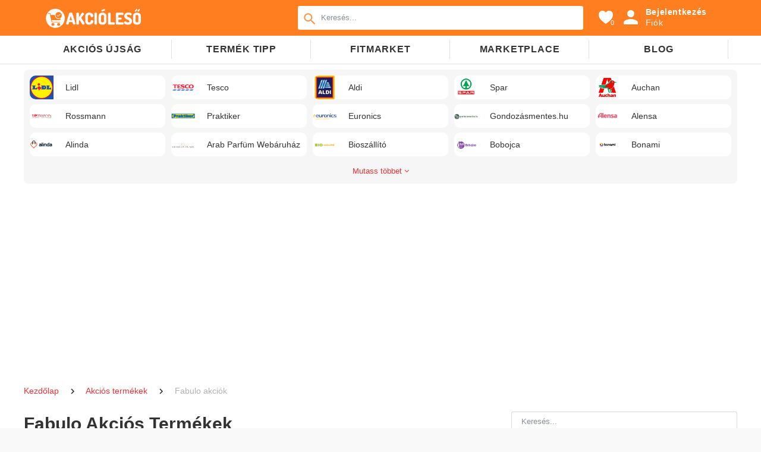

--- FILE ---
content_type: text/html; charset=UTF-8
request_url: https://akcioleso.hu/fabulo-akcio
body_size: 24233
content:
<!doctype html>
<html class="" lang="hu">
<head>
    <meta charset="utf-8">
    <meta name="viewport" content="initial-scale=1.0,width=device-width,minimum-scale=1,initial-scale=1,user-scalable=no">
    <meta name="apple-mobile-web-app-capable" content="yes" />

    <!-- Primary Meta Tags -->
    

    <meta name="description" content="AKCIÓS ÚJSÁG - Több mint 100 áruház és üzlet akciós újsága egy helyen, Akciók, Blog, Közösség, Kedvezmények, Szállás, Étrendkiegészítők" />
    <meta property="og:type" content="webpage" />
    <meta property="og:title" content="Fabulo | AKCIÓS ÚJSÁG | A legtöbb akciós újság egy helyen  | Akcióleső" />
    <meta property="og:description" content="AKCIÓS ÚJSÁG - Több mint 100 áruház és üzlet akciós újsága egy helyen, Akciók, Blog, Közösség, Kedvezmények, Szállás, Étrendkiegészítők" />
    <meta property="og:image" content="https://akcioleso.hu/og_image/1500/uploads/site/84_1598366343.png" />

            <meta property="og:url" content="https://akcioleso.hu/fabulo-akcio" />
        <link rel="canonical" href="https://akcioleso.hu/fabulo-akcio" />
    


<title>Fabulo | AKCIÓS ÚJSÁG | A legtöbb akciós újság egy helyen  | Akcióleső</title>
<meta property="fb:app_id" content="610533402769040" />
<meta name="title" content="Fabulo | AKCIÓS ÚJSÁG | A legtöbb akciós újság egy helyen  | Akcióleső">
<meta name="description" content="AKCIÓS ÚJSÁG - Több mint 100 áruház és üzlet akciós újsága egy helyen, Akciók, Blog, Közösség, Kedvezmények, Szállás, Étrendkiegészítők">

<meta property="og:image:width" content="1500" />
<meta property="og:image:height" content="1500" />

    <!-- Open Graph / Facebook -->
    <meta name="theme-color" content="#333333">
    <link rel="icon" sizes="120x120" href="/uploads/site/1_1589204292.png">

    <link rel="preload" href="/frontend/templates/default/assets/vendor/bootstrap/bootstrap.min.css" as="style" onload="this.onload=null;this.rel='stylesheet'">
    <noscript><link rel="stylesheet" href="/frontend/templates/default/assets/vendor/bootstrap/bootstrap.min.css"></noscript>

    <link rel="stylesheet" href="/frontend/templates/default/assets/css/bwa-bundle.css?v=3" >

    <link rel="preload" href="/frontend/templates/default/assets/vendor/sweet-alert-2/sweetalert2.min.css" as="style" onload="this.onload=null;this.rel='stylesheet'">
    <noscript><link rel="stylesheet" href="/frontend/templates/default/assets/vendor/sweet-alert-2/sweetalert2.min.css"></noscript>

    <link rel="preload" href="/frontend/templates/default/assets/vendor/lineawesome/css/line-awesome.min.css" as="style" onload="this.onload=null;this.rel='stylesheet'">
    <noscript><link rel="stylesheet" href="/frontend/templates/default/assets/vendor/lineawesome/css/line-awesome.min.css"></noscript>

    <link rel="preload" href="/frontend/templates/default/assets/vendor/fontawesome/css/font-awesome.min.css" as="style" onload="this.onload=null;this.rel='stylesheet'">
    <noscript><link rel="stylesheet" href="/frontend/templates/default/assets/vendor/fontawesome/css/font-awesome.min.css"></noscript>

    <link rel="preload" href="/frontend/templates/default/assets/vendor/swiper/swiper.min.css" as="style" onload="this.onload=null;this.rel='stylesheet'">
    <noscript><link rel="stylesheet" href="/frontend/templates/default/assets/vendor/swiper/swiper.min.css"></noscript>

    <link rel="preload" href="/frontend/templates/default/assets/vendor/glider/glider.min.css" as="style" onload="this.onload=null;this.rel='stylesheet'">
    <noscript><link rel="stylesheet" href="/frontend/templates/default/assets/vendor/glider/glider.min.css"></noscript>

    <meta name="layout" content="main">
    <!--
    <link rel="stylesheet" type="text/css" href="//staticweb01.kaufda.de/bwa-assets/1.cmp.f1ee8799cc48e7e3d608.css"> -->

    <!-- BEGIN PAGE LEVEL PLUGINS -->
                        <link rel="preload" href="/frontend/templates/default/assets/vendor/slick/preloader.css" as="style" onload="this.onload=null;this.rel='stylesheet'">
            <noscript><link rel="stylesheet" href="/frontend/templates/default/assets/vendor/slick/preloader.css"></noscript>
                    <link rel="preload" href="/frontend/templates/default/assets/vendor/slick/slick-theme.css" as="style" onload="this.onload=null;this.rel='stylesheet'">
            <noscript><link rel="stylesheet" href="/frontend/templates/default/assets/vendor/slick/slick-theme.css"></noscript>
                    <link rel="preload" href="/frontend/templates/default/assets/vendor/slick/slick.css" as="style" onload="this.onload=null;this.rel='stylesheet'">
            <noscript><link rel="stylesheet" href="/frontend/templates/default/assets/vendor/slick/slick.css"></noscript>
                <!-- END PAGE LEVEL PLUGINS  -->

    <link rel="preload" href="/frontend/templates/default/assets/css/custom.css?v=29" as="style" onload="this.onload=null;this.rel='stylesheet'">
    <noscript><link rel="stylesheet" href="/frontend/templates/default/assets/css/custom.css?v=29"></noscript>

    <style>
        body, html {
            background: #f9f9f9;
        }
        .initialLoader {
            font-family: sans-serif;
            color: #c7c7c7;
            font-size: 1.5rem;
            font-weight: bold;
            text-align: center;
            top: 50%;
            position: relative;
            transform: perspective(1px) translateY(-50%);
        }
        #flux-reactor-app {
            height: 100%;
        }
        .initialLoader-logo svg {
            width: 80%;
            max-width: 24rem;
            margin: 1.5rem auto;
        }
    </style>
    <style>
        .base-color{
            color: #ff7e1f!important;
        }
        .base-bg-color{
            background-color: #ff7e1f!important;
        }

        .base-fill-color{
            fill: #ff7e1f!important;
        }

        .base-hover-color:hover{
            color: #ff7e1f!important;
        }
        .base-hover-bg-color:hover{
            background-color: #ff7e1f!important;
        }

        .ac-tab-container .tab-wrapper .tab-element.active {
            color: #ff7e1f!important;
            border-bottom: 2px solid #ff7e1f!important;
        }

        .shelf-tabs-button__active {
            border-bottom: .30769rem solid #ff7e1f!important;
        }

        a:focus, a:hover {
            color: #ff7e1f!important;
        }
    </style>

    <script async src="https://pagead2.googlesyndication.com/pagead/js/adsbygoogle.js?client=ca-pub-3274265330054975"
     crossorigin="anonymous"></script>
    <script>
        const LANGUAGE_DATA = {
            search : {
                tab_all : "Mind",
                tab_1 : "Újságok",
                tab_2 : "Áruházak",
                tab_3 : "Kuponok",
                tab_4 : "Üzletek",
                tab_5 : "Termékek",
                enter : "A kereséshez nyomd meg az enter gombot",
            },
            alerts : {
                success_msg : "A művelet sikeresen elvégezve!",
                ok : "Rendben",
                error_msg : "Hiba történt!",
                error_msg_2 : "Kérjük próbálja meg később!"
            }
        };
    </script>
                        <script>
                const HEADER_SEARCH_URL = "/frontend/suggest.php";
                const HEADER_SEARCH_TABS = [
                    {
                        id: 'all',
                        endpointUrl: '/frontend/suggest.php?type=all',
                        name: LANGUAGE_DATA.search.tab_all,
                        parameters: {

                        },
                        hideAutocomplete: false,
                        selected: true,
                        onSelect: function (tab) {
                            tce(tab.id, 'search-tab');
                        }
                    },
                    {
                        id: 'catalogs',
                        endpointUrl: '/frontend/suggest.php?type=catalogs',
                        name: LANGUAGE_DATA.search.tab_1,
                        parameters: {

                        },
                        hideAutocomplete: false,
                        selected: false,
                        onSelect: function (tab) {
                            tce(tab.id, 'search-tab');
                        }
                    },
                    {
                        id: 'companies',
                        endpointUrl: '/frontend/suggest.php?type=companies',
                        name: LANGUAGE_DATA.search.tab_2,
                        parameters: {

                        },
                        hideAutocomplete: false,
                        selected: false,
                        onSelect: function (tab) {
                            tce(tab.id, 'search-tab');
                        }
                    },
                    {
                        id: 'coupons',
                        endpointUrl: '/frontend/suggest.php?type=coupons',
                        name: LANGUAGE_DATA.search.tab_3,
                        parameters: {

                        },
                        hideAutocomplete: false,
                        selected: false,
                        onSelect: function (tab) {
                            tce(tab.id, 'search-tab');
                        }
                    },
                    {
                        id: 'products',
                        endpointUrl: '/frontend/suggest.php?type=products',
                        name: LANGUAGE_DATA.search.tab_5,
                        parameters: {

                        },
                        hideAutocomplete: false,
                        selected: false,
                        onSelect: function (tab) {
                            tce(tab.id, 'search-tab');
                        }
                    },
                ];
            </script>
            </head>
<body>
<!-- Google Tag Manager (noscript) -->
<noscript><iframe src="https://www.googletagmanager.com/ns.html?id=GTM-NKF59G3"
height="0" width="0" style="display:none;visibility:hidden"></iframe></noscript>
<script type="application/ld+json">
  {"@context":"http:\/\/schema.org","@type":"OfferCatalog","itemListElement":[]}</script>

<script type="application/ld+json">
  {
        "@context": "http://schema.org",
        "@type": "Store",
        "url": "https://akcioleso.hu/fabulo-akcios-ujsag",
        "name": "Fabulo",
        "image": "https://akcioleso.hu/uploads/companies/84_1654165345MpZD1.png"
    }
</script>

<script type="application/ld+json">
  {
        "@context": "http://schema.org",
        "@type": "BreadcrumbList",
        "itemListElement":
          [
            {
                "@type": "ListItem",
                "position": 1,
                "item": {
                    "@type": "Thing",
                    "@id": "https://akcioleso.hu/",
                    "name": "Akcióleső"
                }
            },
            {
                "@type": "ListItem",
                "position": 2,
                "item": {
                    "@type": "Thing",
                    "@id": "https://akcioleso.hu/akcios-termekek",
                    "name": "Akciós termékek"
                }
            }
          ]
    }
</script>

<div id="flux-reactor-app">
    <div class="">
        <style>
            .branding-primaryColor, .branding-primaryColor:active, .branding-primaryColor:focus, .branding-primaryColor:hover {
                color: #ed3136 !important
            }

            .branding-primaryBackground, .branding-primaryBackground:active, .branding-primaryBackground:focus, .branding-primaryBackground:hover {
                background-color: #ed3136 !important
            }
        </style>
        <div class="notifications-wrapper"></div>
        <div class="app-layout shelf-layout">
            <div class="loading-layer "></div>
            <div class="layout-head-drawer shelf-layout-header drawer base-bg-color">
    <div class="layout-head-drawer-top ">
        <div class="layout-head-drawer-top-left ">
            <a href="/" class="shelf-layout-logo-wrapper" title="Akcióleső - Akciós Újságok">
                <img alt="Akcióleső - Akciós Újságok" class="shelf-layout-logo" src="/uploads/site/1_1682718055.png" style="height: 3.2rem;">
            </a>
        </div>
        <div class="layout-head-drawer-top-center" style="flex:1;padding-left:20rem;z-index: 14;">
            <div class="jq-search-toggle" style="display: flex;align-items: center;width: 100%;">
                <div class="jq-header-search " style="width: 100%;">
                    <form id="main-search-form" target="/kereses" >
                        <div class="" style="display: flex;">
                            <span style="flex:0;position: relative;">
                                <i class="material-icons shelf-search-field-search-icon" style="margin-top: 2px;left: 0.5rem;width: 2rem;height: 2rem;">
                                <svg xmlns="http://www.w3.org/2000/svg" viewBox="0 0 24 24" class="base-fill-color">
                                    <path d="M15.5 14h-.79l-.28-.27C15.41 12.59 16 11.11 16 9.5 16 5.91 13.09 3 9.5 3S3 5.91 3 9.5 5.91 16 9.5 16c1.61 0 3.09-.59 4.23-1.57l.27.28v.79l5 4.99L20.49 19l-4.99-5zm-6 0C7.01 14 5 11.99 5 9.5S7.01 5 9.5 5 14 7.01 14 9.5 11.99 14 9.5 14z"></path>
                                </svg>
                            </i>
                            </span>
                            <input style="flex:1;padding-left: 3rem;" name="q" class="shelf-search-field-input ac_input form-control" id="query" type="text" placeholder="Keresés..." value="" autocomplete="off">
                            <!-- <button type="button" class="mdl-button iconButton shelf-search-field-close-button"><i class="material-icons shelf-search-field-close-icon">
                                    <svg xmlns="http://www.w3.org/2000/svg" viewBox="0 0 24 24">
                                        <path d="M19 6.41L17.59 5 12 10.59 6.41 5 5 6.41 10.59 12 5 17.59 6.41 19 12 13.41 17.59 19 19 17.59 13.41 12z"></path>
                                    </svg>
                                </i></button> -->
                        </div>
                        <input type="submit" class="hide">
                    </form>
                    <div id="jq-ac-results" class="jq-main-search main-search"></div>
                </div>
            </div>
        </div>
        <div class="layout-head-drawer-top-right">
            <div class="layout-status-button visible-xs visible-sm hidden-md hidden-lg" >
                <a href="#" class="jq-search-toggle-2">
                    <i class="material-icons layout-status-button-icon" >
                        <svg xmlns="http://www.w3.org/2000/svg" viewBox="0 0 24 24" >
                            <path d="M15.5 14h-.79l-.28-.27C15.41 12.59 16 11.11 16 9.5 16 5.91 13.09 3 9.5 3S3 5.91 3 9.5 5.91 16 9.5 16c1.61 0 3.09-.59 4.23-1.57l.27.28v.79l5 4.99L20.49 19l-4.99-5zm-6 0C7.01 14 5 11.99 5 9.5S7.01 5 9.5 5 14 7.01 14 9.5 11.99 14 9.5 14z"></path>
                        </svg>
                    </i>
                </a>
            </div>

            <div class="dropdown visible-xs visible-sm hidden-md hidden-lg">
                <a class="layout-status-button" data-toggle="dropdown" href="#menu_mobile" >
                    <i class="material-icons layout-status-button-icon">
                        <svg height="32px" id="Layer_1" style="enable-background:new 0 0 32 32;" version="1.1" viewBox="0 0 32 32" width="32px" xml:space="preserve" xmlns="http://www.w3.org/2000/svg" xmlns:xlink="http://www.w3.org/1999/xlink">
                            <path d="M4,10h24c1.104,0,2-0.896,2-2s-0.896-2-2-2H4C2.896,6,2,6.896,2,8S2.896,10,4,10z M28,14H4c-1.104,0-2,0.896-2,2  s0.896,2,2,2h24c1.104,0,2-0.896,2-2S29.104,14,28,14z M28,22H4c-1.104,0-2,0.896-2,2s0.896,2,2,2h24c1.104,0,2-0.896,2-2  S29.104,22,28,22z"/>
                        </svg>
                    </i>
                </a>
                <ul id="menu_mobile" class="dropdown-menu dropdown-menu-full-mobile" aria-labelledby="drop5" style="right:0;left:auto;">
                                            <li>
                            <a href="#modal_login" data-toggle="modal">
                                <span>
                                    <img src="/uploads/defaults/avatar.jpg" style="width: 40px;height: 40px;object-fit: cover;border-radius: 50%;margin-right: 15px;" />
                                </span>
                                <span style="line-height: 70px!important;">
                                    Bejelentkezés                                </span>
                            </a>
                        </li>
                                                                <li>
                            <a href="/" class="d-flex-centered">
                                <span><i class="la la-files-o"></i></span><span>Akciós újságok</span>
                            </a>
                        </li>
                    <!--
                        <li>
                            <a href="https://webaruhaz.akcioleso.hu" target="_blank" class="d-flex-centered">
                                <span><i class="la la-star-o"></i></span><span>Webáruház</span>
                            </a>
                        </li>-->
                    <!--
                        <li>
                            <a href="https://webaruhaz.akcioleso.hu" target="_blank" class="d-flex-centered">
                                <span><i class="la la-shopping-cart"></i></span><span>Webáruház</span>
                            </a>
                        </li> -->
                        <li>
                            <a href="/marketplace" class="d-flex-centered">
                                <span><i class="la la-tag"></i></span><span>Marketplace</span>
                            </a>
                        </li>
                    <!--
                        <li>
                            <a href="https://kupon.akcioleso.hu" class="d-flex-centered">
                                <span><i class="la la-star-o"></i></span><span>Kuponok</span>
                            </a>
                        </li> -->
                        <li>
                            <a href="/blog" class="d-flex-centered">
                                <span><i class="la la-file-text"></i></span><span>Blog</span>
                            </a>
                        </li>
                        <li>
                            <a href="/aruhazak" class="d-flex-centered">
                                <span><i class="la la-shopping-cart"></i></span><span>Áruházak</span>
                            </a>
                        </li>
                        <li>
                            <a href="/kategoriak" class="d-flex-centered">
                                <span><i class="la la-navicon"></i></span><span>Kategóriák</span>
                            </a>
                        </li>

                        
                                                            </ul>
            </div>

                        <div class="hidden-xs hidden-sm">
                <div class="layout-status-button" >
                                            <a href="/mentett-termekek" class="material-icons layout-status-button-icon" style="display: flex;align-items: center;margin-right: 0;margin-left: 1.5rem;position: relative;">
                            <svg xmlns="http://www.w3.org/2000/svg" width="24" height="24" viewBox="0 0 24 24"><path d="M12 4.435c-1.989-5.399-12-4.597-12 3.568 0 4.068 3.06 9.481 12 14.997 8.94-5.516 12-10.929 12-14.997 0-8.118-10-8.999-12-3.568z"/></svg>
                            <span style="position: absolute;bottom:3px;right: 3px;font-size:11px;color:white;">
                                0                            </span>
                        </a>
                                        <div href="#modal_login" data-toggle="modal" class="layout-status-button-info">
                        <i class="material-icons layout-status-button-icon" style="margin: 0 0.5rem 0 0.5rem;">
                            <svg xmlns="http://www.w3.org/2000/svg" viewBox="0 0 24 24">
                                <path d="M12 12c2.21 0 4-1.79 4-4s-1.79-4-4-4-4 1.79-4 4 1.79 4 4 4zm0 2c-2.67 0-8 1.34-8 4v2h16v-2c0-2.66-5.33-4-8-4z"></path>
                                <path d="M0 0h24v24H0z" fill="none"></path>
                            </svg>
                        </i>
                        <div class="layout-status-button-first">Bejelentkezés</div>
                        <div class="layout-status-button-second">Fiók</div>
                    </div>
                </div>
            </div>
                    </div>
    </div>

    <!-- + MENÜ + -->
    <div class="layout-head-drawer-bottom jq-top-menu">
        <div class="shelf-tabs" style="height: unset">
            <div class="shelf-tabs-inner" style="display: flex;position: relative;flex-wrap: wrap;">
                                                            <!--
                        <div class="header-webshop-popup__triangle left-25"></div>
                        <div class="header-webshop-popup left-25">
                            <div style="flex-basis:16px;">
                                <img src="/frontend/templates/default/assets/img/emoji-celebration.png" alt="" style="width: 16px;height: 16px;object-fit: contain;" />
                            </div>
                            <div style="flex:1;padding-left:10px;margin-right: 30px;white-space: nowrap;">
                                Új!
                            </div>
                            <a href="#" class="header-webshop-popup__close jq-webshop-popup-close">
                                <i class="fa fa-close"></i>
                            </a>
                        </div>

                        <div class="header-webshop-popup__triangle left-58"></div>
                        <div class="header-webshop-popup left-58">
                            <div style="flex-basis:16px;">
                                <img src="/frontend/templates/default/assets/img/emoji-celebration.png" alt="" style="width: 16px;height: 16px;object-fit: contain;" />
                            </div>
                            <div style="flex:1;padding-left:10px;margin-right: 30px;white-space: nowrap;">
                                Új!
                            </div>
                            <a href="#" class="header-webshop-popup__close jq-webshop-popup-close">
                                <i class="fa fa-close"></i>
                            </a>
                        </div> -->
                    
                    <a class="shelf-tabs-button text-uppercase " href="/" style="flex:1;">Akciós újság</a>
                    <a class="shelf-tabs-button text-uppercase hidden-xs hidden-sm " target="_blank" rel="dofollow" href="https://termektipp.akcioleso.hu" style="flex:1;">
                        TERMÉK TIPP
                    </a>

                <!--
                    <a class="shelf-tabs-button text-uppercase hidden-xs hidden-sm" href="https://webaruhaz.akcioleso.hu" target="_blank" style="flex:1;">Webáruház</a>
                    -->
                    <a class="shelf-tabs-button text-uppercase hidden-xs hidden-sm " target="_blank" rel="dofollow" href="https://egeszseg.akcioleso.hu/" style="flex:1;">Fitmarket</a>

                    <a class="shelf-tabs-button text-uppercase hidden-xs hidden-sm " href="/marketplace" style="flex:1;">Marketplace</a>
                    <a class="shelf-tabs-button text-uppercase hidden-md hidden-lg shelf-tabs-button__active" href="/marketplace" style="flex:1;">Marketplace</a>

                    <a class="shelf-tabs-button text-uppercase " href="/blog" style="flex:1;">Blog</a>
                
                <div style="flex-basis: 100%;height: 0;" class="hidden-md hidden-lg"></div>
                <a class="shelf-tabs-button text-uppercase hidden-md hidden-lg" target="_blank" rel="dofollow" href="https://termektipp.akcioleso.hu" style="flex:1;">
                    TERMÉK TIPP
                </a>
                <!--
                <a class="shelf-tabs-button text-uppercase hidden-md hidden-lg" href="https://webaruhaz.akcioleso.hu" target="_blank" style="flex:1;">Webáruház</a>
                -->
                <a class="shelf-tabs-button text-uppercase hidden-md hidden-lg" target="_blank" rel="dofollow" href="https://egeszseg.akcioleso.hu/" style="flex:1;">Fitmarket</a>
            </div>

        </div>
    </div>
    <!-- - MENÜ - -->

    <div class="layout-head-drawer-bottom jq-top-search hide ">
        <div class="shelf-search-field shelf-search-field__search jq-header-search ">
            <form id="main-search-form-2" target="/kereses">
                <div class="shelf-search-field-main">
                    <i class="material-icons shelf-search-field-search-icon">
                        <svg xmlns="http://www.w3.org/2000/svg" viewBox="0 0 24 24">
                            <path d="M15.5 14h-.79l-.28-.27C15.41 12.59 16 11.11 16 9.5 16 5.91 13.09 3 9.5 3S3 5.91 3 9.5 5.91 16 9.5 16c1.61 0 3.09-.59 4.23-1.57l.27.28v.79l5 4.99L20.49 19l-4.99-5zm-6 0C7.01 14 5 11.99 5 9.5S7.01 5 9.5 5 14 7.01 14 9.5 11.99 14 9.5 14z"></path>
                        </svg>
                    </i>
                    <input style="width:100%;" name="q" class="shelf-search-field-input ac_input" id="query_2" type="text" placeholder="Keresés..." value="" autocomplete="off">

                    <button type="button" class="mdl-button iconButton shelf-search-field-close-button"><i class="material-icons shelf-search-field-close-icon">
                            <svg xmlns="http://www.w3.org/2000/svg" viewBox="0 0 24 24">
                                <path d="M19 6.41L17.59 5 12 10.59 6.41 5 5 6.41 10.59 12 5 17.59 6.41 19 12 13.41 17.59 19 19 17.59 13.41 12z"></path>
                            </svg>
                        </i></button>
                </div>
                <input type="submit" class="hide">
            </form>
            <div id="jq-ac-results-2" class="jq-main-search main-search"></div>
        </div>
    </div>
    <div class="cboxOverlay hide-simple" style="display: none;"></div>
</div>
            <div class="app-content app-content__head-drawer-open app-content__with-bottom-head">
                <div class="shelf-main jq-deals-search-here">
                                        <!--
<div class="swiper-container header-swiper-container header-swiper-container-cookie" >
    <div class="swiper-wrapper">
        <div class="swiper-slide">
                            <a href="/akcios-termekek">
                    Összes                </a>
                    </div>
                    <div class="swiper-slide ">
                <a href="/lidl-akcio">
                    Lidl                </a>
            </div>
                    <div class="swiper-slide ">
                <a href="/tesco-akcio">
                    Tesco                </a>
            </div>
                    <div class="swiper-slide ">
                <a href="/aldi-akcio">
                    Aldi                </a>
            </div>
                    <div class="swiper-slide ">
                <a href="/spar-akcio">
                    Spar                </a>
            </div>
                    <div class="swiper-slide ">
                <a href="/auchan-akcio">
                    Auchan                </a>
            </div>
                    <div class="swiper-slide ">
                <a href="/rossmann-akcio">
                    Rossmann                </a>
            </div>
                    <div class="swiper-slide ">
                <a href="/praktiker-akcio">
                    Praktiker                </a>
            </div>
                    <div class="swiper-slide ">
                <a href="/euronics-akcio">
                    Euronics                </a>
            </div>
                    <div class="swiper-slide ">
                <a href="/gondozasmentes-hu-akcio">
                    Gondozásmentes.hu                </a>
            </div>
                    <div class="swiper-slide ">
                <a href="/alensa-akcio">
                    Alensa                </a>
            </div>
                    <div class="swiper-slide ">
                <a href="/alinda-akcio">
                    Alinda                </a>
            </div>
                    <div class="swiper-slide ">
                <a href="/arab-parfum-webaruhaz-akcio">
                    Arab Parfüm Webáruház                </a>
            </div>
                    <div class="swiper-slide ">
                <a href="/bioszallito-akcio">
                    Bioszállító                </a>
            </div>
                    <div class="swiper-slide ">
                <a href="/bobojca-akcio">
                    Bobojca                </a>
            </div>
                    <div class="swiper-slide ">
                <a href="/bonami-akcio">
                    Bonami                </a>
            </div>
                    <div class="swiper-slide ">
                <a href="/bonu-akcio">
                    Bonu                </a>
            </div>
                    <div class="swiper-slide ">
                <a href="/bonus-shop-akcio">
                    Bonus Shop                </a>
            </div>
                    <div class="swiper-slide ">
                <a href="/brasty-akcio">
                    Brasty                </a>
            </div>
                    <div class="swiper-slide ">
                <a href="/bravurshop-akcio">
                    BravúrShop                </a>
            </div>
                    <div class="swiper-slide ">
                <a href="/butikmoda-akcio">
                    Butikmoda                </a>
            </div>
                    <div class="swiper-slide ">
                <a href="/butopea-akcio">
                    Butopea                </a>
            </div>
                    <div class="swiper-slide ">
                <a href="/butorok-webshop-akcio">
                    Bútorok Webshop                </a>
            </div>
                    <div class="swiper-slide ">
                <a href="/cba-prima-akcio">
                    CBA Príma                </a>
            </div>
                    <div class="swiper-slide ">
                <a href="/cosori-akcio">
                    Cosori                </a>
            </div>
                    <div class="swiper-slide ">
                <a href="/csodacsont-akcio">
                    Csodacsont                </a>
            </div>
                    <div class="swiper-slide ">
                <a href="/cukrasz-vilag-akcio">
                    Cukrász Világ                </a>
            </div>
                    <div class="swiper-slide ">
                <a href="/dyson-akcio">
                    Dyson                </a>
            </div>
                    <div class="swiper-slide ">
                <a href="/ekszer-eshop-akcio">
                    Ékszer Eshop                </a>
            </div>
                    <div class="swiper-slide ">
                <a href="/electronic-star-akcio">
                    Electronic Star                </a>
            </div>
                    <div class="swiper-slide ">
                <a href="/emos-akcio">
                    Emos                </a>
            </div>
                    <div class="swiper-slide ">
                <a href="/eredeti-ajandekok-akcio">
                    Eredeti Ajándékok                </a>
            </div>
                    <div class="swiper-slide ">
                <a href="/eshopist-akcio">
                    Eshopist                </a>
            </div>
                    <div class="swiper-slide ">
                <a href="/estilofina-akcio">
                    Estilofina                </a>
            </div>
                    <div class="swiper-slide ">
                <a href="/exisport-akcio">
                    Exisport                </a>
            </div>
                    <div class="swiper-slide ">
                <a href="/expedo-butor-akcio">
                    Expedo Bútor                </a>
            </div>
                    <div class="swiper-slide swiper-slide-active active">
                <a href="/fabulo-akcio">
                    Fabulo                </a>
            </div>
                    <div class="swiper-slide ">
                <a href="/gamisport-akcio">
                    GamiSport                </a>
            </div>
                    <div class="swiper-slide ">
                <a href="/gangstagroup-akcio">
                    GangstaGroup                </a>
            </div>
                    <div class="swiper-slide ">
                <a href="/gant-akcio">
                    Gant                </a>
            </div>
                    <div class="swiper-slide ">
                <a href="/gekkotoys-akcio">
                    GekkoToys                </a>
            </div>
                    <div class="swiper-slide ">
                <a href="/globy-akcio">
                    GLOBY                </a>
            </div>
                    <div class="swiper-slide ">
                <a href="/helloskin-akcio">
                    HelloSkin                </a>
            </div>
                    <div class="swiper-slide ">
                <a href="/herbatica-akcio">
                    Herbatica                </a>
            </div>
                    <div class="swiper-slide ">
                <a href="/i-kertibutor-akcio">
                    i-Kertibutor                </a>
            </div>
                    <div class="swiper-slide ">
                <a href="/indafa-butorhaz-akcio">
                    Indafa Bútorház                </a>
            </div>
                    <div class="swiper-slide ">
                <a href="/insportline-akcio">
                    Insportline                </a>
            </div>
                    <div class="swiper-slide ">
                <a href="/iron-aesthetics-akcio">
                    Iron Aesthetics                </a>
            </div>
                    <div class="swiper-slide ">
                <a href="/just-pearls-akcio">
                    Just Pearls                </a>
            </div>
                    <div class="swiper-slide ">
                <a href="/kameravilag-akcio">
                    KameraVilág                </a>
            </div>
                    <div class="swiper-slide ">
                <a href="/kephaz-akcio">
                    Képház                </a>
            </div>
                    <div class="swiper-slide ">
                <a href="/ketomix-akcio">
                    Ketomix                </a>
            </div>
                    <div class="swiper-slide ">
                <a href="/klarstein-akcio">
                    Klarstein                </a>
            </div>
                    <div class="swiper-slide ">
                <a href="/kniland-akcio">
                    Kniland                </a>
            </div>
                    <div class="swiper-slide ">
                <a href="/kokiskashop-akcio">
                    Kokiskashop                </a>
            </div>
                    <div class="swiper-slide ">
                <a href="/kreativhaz-akcio">
                    KreatívHáz                </a>
            </div>
                    <div class="swiper-slide ">
                <a href="/lampa-es-feny-akcio">
                    Lámpa és Fény                </a>
            </div>
                    <div class="swiper-slide ">
                <a href="/led-fenyforrasok-akcio">
                    Led Fényforrások                </a>
            </div>
                    <div class="swiper-slide ">
                <a href="/leden-vilagitasod-akcio">
                    Leden Világításod                </a>
            </div>
                    <div class="swiper-slide ">
                <a href="/lumino-akcio">
                    Lumino                </a>
            </div>
                    <div class="swiper-slide ">
                <a href="/manclothes-akcio">
                    ManClothes                </a>
            </div>
                    <div class="swiper-slide ">
                <a href="/mannavita-akcio">
                    MannaVita                </a>
            </div>
                    <div class="swiper-slide ">
                <a href="/masco-akcio">
                    Masco                </a>
            </div>
                    <div class="swiper-slide ">
                <a href="/mi-home-akcio">
                    Mi Home                </a>
            </div>
                    <div class="swiper-slide ">
                <a href="/milinko-akcio">
                    Milinko                </a>
            </div>
                    <div class="swiper-slide ">
                <a href="/mobilasz-akcio">
                    MobilÁsz                </a>
            </div>
                    <div class="swiper-slide ">
                <a href="/moonbasa-nails-akcio">
                    Moonbasa Nails                </a>
            </div>
                    <div class="swiper-slide ">
                <a href="/napikutyu-akcio">
                    NapiKütyü                </a>
            </div>
                    <div class="swiper-slide ">
                <a href="/norenstore-akcio">
                    NorenStore                </a>
            </div>
                    <div class="swiper-slide ">
                <a href="/okostojas-jatek-akcio">
                    Okostojás Játék                </a>
            </div>
                    <div class="swiper-slide ">
                <a href="/outletexpert-akcio">
                    OutletExpert                </a>
            </div>
                    <div class="swiper-slide ">
                <a href="/pepita-akcio">
                    Pepita                </a>
            </div>
                    <div class="swiper-slide ">
                <a href="/pgs-akcio">
                    PGS                </a>
            </div>
                    <div class="swiper-slide ">
                <a href="/profiszakacs-akcio">
                    Profiszakács                </a>
            </div>
                    <div class="swiper-slide ">
                <a href="/promees-fehernemu-akcio">
                    Promees Fehérnemű                </a>
            </div>
                    <div class="swiper-slide ">
                <a href="/purelash-akcio">
                    PureLash                </a>
            </div>
                    <div class="swiper-slide ">
                <a href="/r-m-ekszer-akcio">
                    R.M Ékszer                </a>
            </div>
                    <div class="swiper-slide ">
                <a href="/roborockshop-akcio">
                    Roborockshop                </a>
            </div>
                    <div class="swiper-slide ">
                <a href="/securia-pro-akcio">
                    Securia Pro                </a>
            </div>
                    <div class="swiper-slide ">
                <a href="/selowei-akcio">
                    Selowei                </a>
            </div>
                    <div class="swiper-slide ">
                <a href="/shooos-akcio">
                    Shooos                </a>
            </div>
                    <div class="swiper-slide ">
                <a href="/slevnuj-hu-akcio">
                    Slevnuj.hu                </a>
            </div>
                    <div class="swiper-slide ">
                <a href="/smartwatcherz-akcio">
                    Smartwatcherz                </a>
            </div>
                    <div class="swiper-slide ">
                <a href="/suss-velem-akcio">
                    Süss Velem                </a>
            </div>
                    <div class="swiper-slide ">
                <a href="/szepsegek-hu-akcio">
                    Szépségek.hu                </a>
            </div>
                    <div class="swiper-slide ">
                <a href="/szofia-hu-akcio">
                    Szofia.hu                </a>
            </div>
                    <div class="swiper-slide ">
                <a href="/teerex-akcio">
                    TeeRex                </a>
            </div>
                    <div class="swiper-slide ">
                <a href="/teirodad-akcio">
                    Teirodád                </a>
            </div>
                    <div class="swiper-slide ">
                <a href="/teslarobot-akcio">
                    TeslaRobot                </a>
            </div>
                    <div class="swiper-slide ">
                <a href="/top4mobile-akcio">
                    Top4Mobile                </a>
            </div>
                    <div class="swiper-slide ">
                <a href="/topjuicers-akcio">
                    TopJuicers                </a>
            </div>
                    <div class="swiper-slide ">
                <a href="/vizetiszom-hu-akcio">
                    Vizetiszom.hu                </a>
            </div>
                    <div class="swiper-slide ">
                <a href="/waragod-akcio">
                    Waragod                </a>
            </div>
                    <div class="swiper-slide ">
                <a href="/wavita-akcio">
                    Wavita                </a>
            </div>
                    <div class="swiper-slide ">
                <a href="/xiaomishop-akcio">
                    xiaomishop                </a>
            </div>
                    <div class="swiper-slide ">
                <a href="/yamuna-akcio">
                    Yamuna                </a>
            </div>
                    <div class="swiper-slide ">
                <a href="/yoga-bazaar-akcio">
                    Yoga Bazaar                </a>
            </div>
                    <div class="swiper-slide ">
                <a href="/yves-rocher-akcio">
                    Yves Rocher                </a>
            </div>
                    <div class="swiper-slide ">
                <a href="/zooling-akcio">
                    Zooling                </a>
            </div>
            </div>

    <div class="swiper-button-prev">
        <i class="fa fa-angle-left"></i>
    </div>
    <div class="swiper-button-next">
        <i class="fa fa-angle-right"></i>
    </div>
</div>
-->

    <div class="deals-container" style="padding: 10px 10px 0 10px;min-height: 0;margin-bottom: 20px;box-shadow: none;background: rgba(228,225,225,.3);">
        <div class="row row-smaller-gutters">
                            <div class="col-6 col-md-5ths d-flex  " data-show="h1" style="margin-bottom: 8px;">
                    <a href="/lidl-akcio" class="border-radius-10 w-100" style="background: white;display: flex;padding: 0;align-items: center;flex:1;">
                                                    <div style="flex-basis: 40px;margin-right: 20px;">
                                <img src="/uploads/companies/84_1563387428RMjwr.png" style="" />
                            </div>
                                                <div style="flex: 1;color: #333;font-size: 14px;">
                            Lidl                        </div>
                    </a>
                </div>
                            <div class="col-6 col-md-5ths d-flex  " data-show="h1" style="margin-bottom: 8px;">
                    <a href="/tesco-akcio" class="border-radius-10 w-100" style="background: white;display: flex;padding: 0;align-items: center;flex:1;">
                                                    <div style="flex-basis: 40px;margin-right: 20px;">
                                <img src="/uploads/companies/84_15633888438bszy.png" style="" />
                            </div>
                                                <div style="flex: 1;color: #333;font-size: 14px;">
                            Tesco                        </div>
                    </a>
                </div>
                            <div class="col-6 col-md-5ths d-flex  " data-show="h1" style="margin-bottom: 8px;">
                    <a href="/aldi-akcio" class="border-radius-10 w-100" style="background: white;display: flex;padding: 0;align-items: center;flex:1;">
                                                    <div style="flex-basis: 40px;margin-right: 20px;">
                                <img src="/uploads/companies/84_1563384834p7rm9.png" style="" />
                            </div>
                                                <div style="flex: 1;color: #333;font-size: 14px;">
                            Aldi                        </div>
                    </a>
                </div>
                            <div class="col-6 col-md-5ths d-flex  " data-show="h1" style="margin-bottom: 8px;">
                    <a href="/spar-akcio" class="border-radius-10 w-100" style="background: white;display: flex;padding: 0;align-items: center;flex:1;">
                                                    <div style="flex-basis: 40px;margin-right: 20px;">
                                <img src="/uploads/companies/84_1563387761WZEsg.png" style="" />
                            </div>
                                                <div style="flex: 1;color: #333;font-size: 14px;">
                            Spar                        </div>
                    </a>
                </div>
                            <div class="col-6 col-md-5ths d-flex  " data-show="h1" style="margin-bottom: 8px;">
                    <a href="/auchan-akcio" class="border-radius-10 w-100" style="background: white;display: flex;padding: 0;align-items: center;flex:1;">
                                                    <div style="flex-basis: 40px;margin-right: 20px;">
                                <img src="/uploads/companies/84_1563386438cvi0K.png" style="" />
                            </div>
                                                <div style="flex: 1;color: #333;font-size: 14px;">
                            Auchan                        </div>
                    </a>
                </div>
                            <div class="col-6 col-md-5ths d-flex  " data-show="h1" style="margin-bottom: 8px;">
                    <a href="/rossmann-akcio" class="border-radius-10 w-100" style="background: white;display: flex;padding: 0;align-items: center;flex:1;">
                                                    <div style="flex-basis: 40px;margin-right: 20px;">
                                <img src="/uploads/companies/84_1563387692bWfLm.png" style="" />
                            </div>
                                                <div style="flex: 1;color: #333;font-size: 14px;">
                            Rossmann                        </div>
                    </a>
                </div>
                            <div class="col-6 col-md-5ths d-flex  " data-show="h1" style="margin-bottom: 8px;">
                    <a href="/praktiker-akcio" class="border-radius-10 w-100" style="background: white;display: flex;padding: 0;align-items: center;flex:1;">
                                                    <div style="flex-basis: 40px;margin-right: 20px;">
                                <img src="/uploads/companies/84_1563388861So3zM.png" style="" />
                            </div>
                                                <div style="flex: 1;color: #333;font-size: 14px;">
                            Praktiker                        </div>
                    </a>
                </div>
                            <div class="col-6 col-md-5ths d-flex  " data-show="h1" style="margin-bottom: 8px;">
                    <a href="/euronics-akcio" class="border-radius-10 w-100" style="background: white;display: flex;padding: 0;align-items: center;flex:1;">
                                                    <div style="flex-basis: 40px;margin-right: 20px;">
                                <img src="/uploads/companies/84_1563387013KC5Lo.png" style="" />
                            </div>
                                                <div style="flex: 1;color: #333;font-size: 14px;">
                            Euronics                        </div>
                    </a>
                </div>
                            <div class="col-6 col-md-5ths d-flex  " data-show="h1" style="margin-bottom: 8px;">
                    <a href="/gondozasmentes-hu-akcio" class="border-radius-10 w-100" style="background: white;display: flex;padding: 0;align-items: center;flex:1;">
                                                    <div style="flex-basis: 40px;margin-right: 20px;">
                                <img src="/uploads/companies/84_1593168711lmXRF.png" style="" />
                            </div>
                                                <div style="flex: 1;color: #333;font-size: 14px;">
                            Gondozásmentes.hu                        </div>
                    </a>
                </div>
                            <div class="col-6 col-md-5ths d-flex  " data-show="h1" style="margin-bottom: 8px;">
                    <a href="/alensa-akcio" class="border-radius-10 w-100" style="background: white;display: flex;padding: 0;align-items: center;flex:1;">
                                                    <div style="flex-basis: 40px;margin-right: 20px;">
                                <img src="/uploads/companies/2_1609967479wXuzr.png" style="" />
                            </div>
                                                <div style="flex: 1;color: #333;font-size: 14px;">
                            Alensa                        </div>
                    </a>
                </div>
                            <div class="col-6 col-md-5ths d-flex hidden-sm hidden-xs " data-show="h1" style="margin-bottom: 8px;">
                    <a href="/alinda-akcio" class="border-radius-10 w-100" style="background: white;display: flex;padding: 0;align-items: center;flex:1;">
                                                    <div style="flex-basis: 40px;margin-right: 20px;">
                                <img src="/uploads/companies/84_1654094546En4Ct.jpg" style="" />
                            </div>
                                                <div style="flex: 1;color: #333;font-size: 14px;">
                            Alinda                        </div>
                    </a>
                </div>
                            <div class="col-6 col-md-5ths d-flex hidden-sm hidden-xs " data-show="h1" style="margin-bottom: 8px;">
                    <a href="/arab-parfum-webaruhaz-akcio" class="border-radius-10 w-100" style="background: white;display: flex;padding: 0;align-items: center;flex:1;">
                                                    <div style="flex-basis: 40px;margin-right: 20px;">
                                <img src="/uploads/companies/84_1734737838rzvRo.png" style="" />
                            </div>
                                                <div style="flex: 1;color: #333;font-size: 14px;">
                            Arab Parfüm Webáruház                        </div>
                    </a>
                </div>
                            <div class="col-6 col-md-5ths d-flex hidden-sm hidden-xs " data-show="h1" style="margin-bottom: 8px;">
                    <a href="/bioszallito-akcio" class="border-radius-10 w-100" style="background: white;display: flex;padding: 0;align-items: center;flex:1;">
                                                    <div style="flex-basis: 40px;margin-right: 20px;">
                                <img src="/uploads/companies/84_1654162733UEOnq.png" style="" />
                            </div>
                                                <div style="flex: 1;color: #333;font-size: 14px;">
                            Bioszállító                        </div>
                    </a>
                </div>
                            <div class="col-6 col-md-5ths d-flex hidden-sm hidden-xs " data-show="h1" style="margin-bottom: 8px;">
                    <a href="/bobojca-akcio" class="border-radius-10 w-100" style="background: white;display: flex;padding: 0;align-items: center;flex:1;">
                                                    <div style="flex-basis: 40px;margin-right: 20px;">
                                <img src="/uploads/companies/84_1654165249xD8ZI.png" style="" />
                            </div>
                                                <div style="flex: 1;color: #333;font-size: 14px;">
                            Bobojca                        </div>
                    </a>
                </div>
                            <div class="col-6 col-md-5ths d-flex hidden-sm hidden-xs " data-show="h1" style="margin-bottom: 8px;">
                    <a href="/bonami-akcio" class="border-radius-10 w-100" style="background: white;display: flex;padding: 0;align-items: center;flex:1;">
                                                    <div style="flex-basis: 40px;margin-right: 20px;">
                                <img src="/uploads/companies/2_1607360059gEaof.png" style="" />
                            </div>
                                                <div style="flex: 1;color: #333;font-size: 14px;">
                            Bonami                        </div>
                    </a>
                </div>
                            <div class="col-6 col-md-5ths d-flex hidden-sm hidden-xs hidden-md hidden-lg" data-show="h1" style="margin-bottom: 8px;">
                    <a href="/bonu-akcio" class="border-radius-10 w-100" style="background: white;display: flex;padding: 0;align-items: center;flex:1;">
                                                    <div style="flex-basis: 40px;margin-right: 20px;">
                                <img src="/uploads/companies/84_1654163707AScEN.png" style="" />
                            </div>
                                                <div style="flex: 1;color: #333;font-size: 14px;">
                            Bonu                        </div>
                    </a>
                </div>
                            <div class="col-6 col-md-5ths d-flex hidden-sm hidden-xs hidden-md hidden-lg" data-show="h1" style="margin-bottom: 8px;">
                    <a href="/bonus-shop-akcio" class="border-radius-10 w-100" style="background: white;display: flex;padding: 0;align-items: center;flex:1;">
                                                    <div style="flex-basis: 40px;margin-right: 20px;">
                                <img src="/uploads/companies/84_165416263998BOc.png" style="" />
                            </div>
                                                <div style="flex: 1;color: #333;font-size: 14px;">
                            Bonus Shop                        </div>
                    </a>
                </div>
                            <div class="col-6 col-md-5ths d-flex hidden-sm hidden-xs hidden-md hidden-lg" data-show="h1" style="margin-bottom: 8px;">
                    <a href="/brasty-akcio" class="border-radius-10 w-100" style="background: white;display: flex;padding: 0;align-items: center;flex:1;">
                                                    <div style="flex-basis: 40px;margin-right: 20px;">
                                <img src="/uploads/companies/2_1609967862Rgctg.gif" style="" />
                            </div>
                                                <div style="flex: 1;color: #333;font-size: 14px;">
                            Brasty                        </div>
                    </a>
                </div>
                            <div class="col-6 col-md-5ths d-flex hidden-sm hidden-xs hidden-md hidden-lg" data-show="h1" style="margin-bottom: 8px;">
                    <a href="/bravurshop-akcio" class="border-radius-10 w-100" style="background: white;display: flex;padding: 0;align-items: center;flex:1;">
                                                    <div style="flex-basis: 40px;margin-right: 20px;">
                                <img src="/uploads/companies/84_1654162606aQ0rP.png" style="" />
                            </div>
                                                <div style="flex: 1;color: #333;font-size: 14px;">
                            BravúrShop                        </div>
                    </a>
                </div>
                            <div class="col-6 col-md-5ths d-flex hidden-sm hidden-xs hidden-md hidden-lg" data-show="h1" style="margin-bottom: 8px;">
                    <a href="/butikmoda-akcio" class="border-radius-10 w-100" style="background: white;display: flex;padding: 0;align-items: center;flex:1;">
                                                    <div style="flex-basis: 40px;margin-right: 20px;">
                                <img src="/uploads/companies/1_1597070914gPvec.png" style="" />
                            </div>
                                                <div style="flex: 1;color: #333;font-size: 14px;">
                            Butikmoda                        </div>
                    </a>
                </div>
                            <div class="col-6 col-md-5ths d-flex hidden-sm hidden-xs hidden-md hidden-lg" data-show="h1" style="margin-bottom: 8px;">
                    <a href="/butopea-akcio" class="border-radius-10 w-100" style="background: white;display: flex;padding: 0;align-items: center;flex:1;">
                                                    <div style="flex-basis: 40px;margin-right: 20px;">
                                <img src="/uploads/companies/84_1654165190yYNi7.png" style="" />
                            </div>
                                                <div style="flex: 1;color: #333;font-size: 14px;">
                            Butopea                        </div>
                    </a>
                </div>
                            <div class="col-6 col-md-5ths d-flex hidden-sm hidden-xs hidden-md hidden-lg" data-show="h1" style="margin-bottom: 8px;">
                    <a href="/butorok-webshop-akcio" class="border-radius-10 w-100" style="background: white;display: flex;padding: 0;align-items: center;flex:1;">
                                                    <div style="flex-basis: 40px;margin-right: 20px;">
                                <img src="/uploads/companies/84_165416249007s7h.png" style="" />
                            </div>
                                                <div style="flex: 1;color: #333;font-size: 14px;">
                            Bútorok Webshop                        </div>
                    </a>
                </div>
                            <div class="col-6 col-md-5ths d-flex hidden-sm hidden-xs hidden-md hidden-lg" data-show="h1" style="margin-bottom: 8px;">
                    <a href="/cba-prima-akcio" class="border-radius-10 w-100" style="background: white;display: flex;padding: 0;align-items: center;flex:1;">
                                                    <div style="flex-basis: 40px;margin-right: 20px;">
                                <img src="/uploads/companies/84_1563386760QoeJF.png" style="" />
                            </div>
                                                <div style="flex: 1;color: #333;font-size: 14px;">
                            CBA Príma                        </div>
                    </a>
                </div>
                            <div class="col-6 col-md-5ths d-flex hidden-sm hidden-xs hidden-md hidden-lg" data-show="h1" style="margin-bottom: 8px;">
                    <a href="/cosori-akcio" class="border-radius-10 w-100" style="background: white;display: flex;padding: 0;align-items: center;flex:1;">
                                                    <div style="flex-basis: 40px;margin-right: 20px;">
                                <img src="/uploads/companies/84_1654163838PJkW4.png" style="" />
                            </div>
                                                <div style="flex: 1;color: #333;font-size: 14px;">
                            Cosori                        </div>
                    </a>
                </div>
                            <div class="col-6 col-md-5ths d-flex hidden-sm hidden-xs hidden-md hidden-lg" data-show="h1" style="margin-bottom: 8px;">
                    <a href="/csodacsont-akcio" class="border-radius-10 w-100" style="background: white;display: flex;padding: 0;align-items: center;flex:1;">
                                                    <div style="flex-basis: 40px;margin-right: 20px;">
                                <img src="/uploads/companies/2_1609967424qVvMO.jpg" style="" />
                            </div>
                                                <div style="flex: 1;color: #333;font-size: 14px;">
                            Csodacsont                        </div>
                    </a>
                </div>
                            <div class="col-6 col-md-5ths d-flex hidden-sm hidden-xs hidden-md hidden-lg" data-show="h1" style="margin-bottom: 8px;">
                    <a href="/cukrasz-vilag-akcio" class="border-radius-10 w-100" style="background: white;display: flex;padding: 0;align-items: center;flex:1;">
                                                    <div style="flex-basis: 40px;margin-right: 20px;">
                                <img src="/uploads/companies/84_1654164116teY4k.png" style="" />
                            </div>
                                                <div style="flex: 1;color: #333;font-size: 14px;">
                            Cukrász Világ                        </div>
                    </a>
                </div>
                            <div class="col-6 col-md-5ths d-flex hidden-sm hidden-xs hidden-md hidden-lg" data-show="h1" style="margin-bottom: 8px;">
                    <a href="/dyson-akcio" class="border-radius-10 w-100" style="background: white;display: flex;padding: 0;align-items: center;flex:1;">
                                                    <div style="flex-basis: 40px;margin-right: 20px;">
                                <img src="/uploads/companies/2_1607086569PVdvR.gif" style="" />
                            </div>
                                                <div style="flex: 1;color: #333;font-size: 14px;">
                            Dyson                        </div>
                    </a>
                </div>
                            <div class="col-6 col-md-5ths d-flex hidden-sm hidden-xs hidden-md hidden-lg" data-show="h1" style="margin-bottom: 8px;">
                    <a href="/ekszer-eshop-akcio" class="border-radius-10 w-100" style="background: white;display: flex;padding: 0;align-items: center;flex:1;">
                                                    <div style="flex-basis: 40px;margin-right: 20px;">
                                <img src="/uploads/companies/2_1607092218VoYz6.jpg" style="" />
                            </div>
                                                <div style="flex: 1;color: #333;font-size: 14px;">
                            Ékszer Eshop                        </div>
                    </a>
                </div>
                            <div class="col-6 col-md-5ths d-flex hidden-sm hidden-xs hidden-md hidden-lg" data-show="h1" style="margin-bottom: 8px;">
                    <a href="/electronic-star-akcio" class="border-radius-10 w-100" style="background: white;display: flex;padding: 0;align-items: center;flex:1;">
                                                    <div style="flex-basis: 40px;margin-right: 20px;">
                                <img src="/uploads/companies/2_1607086978MlaN0.png" style="" />
                            </div>
                                                <div style="flex: 1;color: #333;font-size: 14px;">
                            Electronic Star                        </div>
                    </a>
                </div>
                            <div class="col-6 col-md-5ths d-flex hidden-sm hidden-xs hidden-md hidden-lg" data-show="h1" style="margin-bottom: 8px;">
                    <a href="/emos-akcio" class="border-radius-10 w-100" style="background: white;display: flex;padding: 0;align-items: center;flex:1;">
                                                    <div style="flex-basis: 40px;margin-right: 20px;">
                                <img src="/uploads/companies/2_1679942530MW3tX.jpg" style="" />
                            </div>
                                                <div style="flex: 1;color: #333;font-size: 14px;">
                            Emos                        </div>
                    </a>
                </div>
                            <div class="col-6 col-md-5ths d-flex hidden-sm hidden-xs hidden-md hidden-lg" data-show="h1" style="margin-bottom: 8px;">
                    <a href="/eredeti-ajandekok-akcio" class="border-radius-10 w-100" style="background: white;display: flex;padding: 0;align-items: center;flex:1;">
                                                    <div style="flex-basis: 40px;margin-right: 20px;">
                                <img src="/uploads/companies/84_1654162769q4fA4.png" style="" />
                            </div>
                                                <div style="flex: 1;color: #333;font-size: 14px;">
                            Eredeti Ajándékok                        </div>
                    </a>
                </div>
                            <div class="col-6 col-md-5ths d-flex hidden-sm hidden-xs hidden-md hidden-lg" data-show="h1" style="margin-bottom: 8px;">
                    <a href="/eshopist-akcio" class="border-radius-10 w-100" style="background: white;display: flex;padding: 0;align-items: center;flex:1;">
                                                    <div style="flex-basis: 40px;margin-right: 20px;">
                                <img src="/uploads/companies/2_1607092529yLzHz.png" style="" />
                            </div>
                                                <div style="flex: 1;color: #333;font-size: 14px;">
                            Eshopist                        </div>
                    </a>
                </div>
                            <div class="col-6 col-md-5ths d-flex hidden-sm hidden-xs hidden-md hidden-lg" data-show="h1" style="margin-bottom: 8px;">
                    <a href="/estilofina-akcio" class="border-radius-10 w-100" style="background: white;display: flex;padding: 0;align-items: center;flex:1;">
                                                    <div style="flex-basis: 40px;margin-right: 20px;">
                                <img src="/uploads/companies/2_16099672639qLOI.png" style="" />
                            </div>
                                                <div style="flex: 1;color: #333;font-size: 14px;">
                            Estilofina                        </div>
                    </a>
                </div>
                            <div class="col-6 col-md-5ths d-flex hidden-sm hidden-xs hidden-md hidden-lg" data-show="h1" style="margin-bottom: 8px;">
                    <a href="/exisport-akcio" class="border-radius-10 w-100" style="background: white;display: flex;padding: 0;align-items: center;flex:1;">
                                                    <div style="flex-basis: 40px;margin-right: 20px;">
                                <img src="/uploads/companies/2_1679941410c5ugw.jpg" style="" />
                            </div>
                                                <div style="flex: 1;color: #333;font-size: 14px;">
                            Exisport                        </div>
                    </a>
                </div>
                            <div class="col-6 col-md-5ths d-flex hidden-sm hidden-xs hidden-md hidden-lg" data-show="h1" style="margin-bottom: 8px;">
                    <a href="/expedo-butor-akcio" class="border-radius-10 w-100" style="background: white;display: flex;padding: 0;align-items: center;flex:1;">
                                                    <div style="flex-basis: 40px;margin-right: 20px;">
                                <img src="/uploads/companies/2_167994223985Iaa.png" style="" />
                            </div>
                                                <div style="flex: 1;color: #333;font-size: 14px;">
                            Expedo Bútor                        </div>
                    </a>
                </div>
                            <div class="col-6 col-md-5ths d-flex hidden-sm hidden-xs hidden-md hidden-lg" data-show="h1" style="margin-bottom: 8px;">
                    <a href="/fabulo-akcio" class="border-radius-10 w-100" style="background: white;display: flex;padding: 0;align-items: center;flex:1;">
                                                    <div style="flex-basis: 40px;margin-right: 20px;">
                                <img src="/uploads/companies/84_1654165345MpZD1.png" style="" />
                            </div>
                                                <div style="flex: 1;color: #333;font-size: 14px;">
                            Fabulo                        </div>
                    </a>
                </div>
                            <div class="col-6 col-md-5ths d-flex hidden-sm hidden-xs hidden-md hidden-lg" data-show="h1" style="margin-bottom: 8px;">
                    <a href="/gamisport-akcio" class="border-radius-10 w-100" style="background: white;display: flex;padding: 0;align-items: center;flex:1;">
                                                    <div style="flex-basis: 40px;margin-right: 20px;">
                                <img src="/uploads/companies/84_1654163579EJoUw.jpeg" style="" />
                            </div>
                                                <div style="flex: 1;color: #333;font-size: 14px;">
                            GamiSport                        </div>
                    </a>
                </div>
                            <div class="col-6 col-md-5ths d-flex hidden-sm hidden-xs hidden-md hidden-lg" data-show="h1" style="margin-bottom: 8px;">
                    <a href="/gangstagroup-akcio" class="border-radius-10 w-100" style="background: white;display: flex;padding: 0;align-items: center;flex:1;">
                                                    <div style="flex-basis: 40px;margin-right: 20px;">
                                <img src="/uploads/companies/84_1654163366cZjTS.png" style="" />
                            </div>
                                                <div style="flex: 1;color: #333;font-size: 14px;">
                            GangstaGroup                        </div>
                    </a>
                </div>
                            <div class="col-6 col-md-5ths d-flex hidden-sm hidden-xs hidden-md hidden-lg" data-show="h1" style="margin-bottom: 8px;">
                    <a href="/gant-akcio" class="border-radius-10 w-100" style="background: white;display: flex;padding: 0;align-items: center;flex:1;">
                                                    <div style="flex-basis: 40px;margin-right: 20px;">
                                <img src="/uploads/companies/2_16099677197pGlL.jpeg" style="" />
                            </div>
                                                <div style="flex: 1;color: #333;font-size: 14px;">
                            Gant                        </div>
                    </a>
                </div>
                            <div class="col-6 col-md-5ths d-flex hidden-sm hidden-xs hidden-md hidden-lg" data-show="h1" style="margin-bottom: 8px;">
                    <a href="/gekkotoys-akcio" class="border-radius-10 w-100" style="background: white;display: flex;padding: 0;align-items: center;flex:1;">
                                                    <div style="flex-basis: 40px;margin-right: 20px;">
                                <img src="/uploads/companies/84_1654165002tcHjv.png" style="" />
                            </div>
                                                <div style="flex: 1;color: #333;font-size: 14px;">
                            GekkoToys                        </div>
                    </a>
                </div>
                            <div class="col-6 col-md-5ths d-flex hidden-sm hidden-xs hidden-md hidden-lg" data-show="h1" style="margin-bottom: 8px;">
                    <a href="/globy-akcio" class="border-radius-10 w-100" style="background: white;display: flex;padding: 0;align-items: center;flex:1;">
                                                    <div style="flex-basis: 40px;margin-right: 20px;">
                                <img src="/uploads/companies/2_16799423401bj6d.png" style="" />
                            </div>
                                                <div style="flex: 1;color: #333;font-size: 14px;">
                            GLOBY                        </div>
                    </a>
                </div>
                            <div class="col-6 col-md-5ths d-flex hidden-sm hidden-xs hidden-md hidden-lg" data-show="h1" style="margin-bottom: 8px;">
                    <a href="/helloskin-akcio" class="border-radius-10 w-100" style="background: white;display: flex;padding: 0;align-items: center;flex:1;">
                                                    <div style="flex-basis: 40px;margin-right: 20px;">
                                <img src="/uploads/companies/84_1654164354F8BGu.png" style="" />
                            </div>
                                                <div style="flex: 1;color: #333;font-size: 14px;">
                            HelloSkin                        </div>
                    </a>
                </div>
                            <div class="col-6 col-md-5ths d-flex hidden-sm hidden-xs hidden-md hidden-lg" data-show="h1" style="margin-bottom: 8px;">
                    <a href="/herbatica-akcio" class="border-radius-10 w-100" style="background: white;display: flex;padding: 0;align-items: center;flex:1;">
                                                    <div style="flex-basis: 40px;margin-right: 20px;">
                                <img src="/uploads/companies/2_16070979697nadz.png" style="" />
                            </div>
                                                <div style="flex: 1;color: #333;font-size: 14px;">
                            Herbatica                        </div>
                    </a>
                </div>
                            <div class="col-6 col-md-5ths d-flex hidden-sm hidden-xs hidden-md hidden-lg" data-show="h1" style="margin-bottom: 8px;">
                    <a href="/i-kertibutor-akcio" class="border-radius-10 w-100" style="background: white;display: flex;padding: 0;align-items: center;flex:1;">
                                                    <div style="flex-basis: 40px;margin-right: 20px;">
                                <img src="/uploads/companies/2_1607097195tPoRv.jpg" style="" />
                            </div>
                                                <div style="flex: 1;color: #333;font-size: 14px;">
                            i-Kertibutor                        </div>
                    </a>
                </div>
                            <div class="col-6 col-md-5ths d-flex hidden-sm hidden-xs hidden-md hidden-lg" data-show="h1" style="margin-bottom: 8px;">
                    <a href="/indafa-butorhaz-akcio" class="border-radius-10 w-100" style="background: white;display: flex;padding: 0;align-items: center;flex:1;">
                                                    <div style="flex-basis: 40px;margin-right: 20px;">
                                <img src="/uploads/companies/84_1654162565B4baK.png" style="" />
                            </div>
                                                <div style="flex: 1;color: #333;font-size: 14px;">
                            Indafa Bútorház                        </div>
                    </a>
                </div>
                            <div class="col-6 col-md-5ths d-flex hidden-sm hidden-xs hidden-md hidden-lg" data-show="h1" style="margin-bottom: 8px;">
                    <a href="/insportline-akcio" class="border-radius-10 w-100" style="background: white;display: flex;padding: 0;align-items: center;flex:1;">
                                                    <div style="flex-basis: 40px;margin-right: 20px;">
                                <img src="/uploads/companies/1_1597070790g1kJY.jpg" style="" />
                            </div>
                                                <div style="flex: 1;color: #333;font-size: 14px;">
                            Insportline                        </div>
                    </a>
                </div>
                            <div class="col-6 col-md-5ths d-flex hidden-sm hidden-xs hidden-md hidden-lg" data-show="h1" style="margin-bottom: 8px;">
                    <a href="/iron-aesthetics-akcio" class="border-radius-10 w-100" style="background: white;display: flex;padding: 0;align-items: center;flex:1;">
                                                    <div style="flex-basis: 40px;margin-right: 20px;">
                                <img src="/uploads/companies/84_1657197699JrMKw.jpg" style="" />
                            </div>
                                                <div style="flex: 1;color: #333;font-size: 14px;">
                            Iron Aesthetics                        </div>
                    </a>
                </div>
                            <div class="col-6 col-md-5ths d-flex hidden-sm hidden-xs hidden-md hidden-lg" data-show="h1" style="margin-bottom: 8px;">
                    <a href="/just-pearls-akcio" class="border-radius-10 w-100" style="background: white;display: flex;padding: 0;align-items: center;flex:1;">
                                                    <div style="flex-basis: 40px;margin-right: 20px;">
                                <img src="/uploads/companies/84_1654163213jBuQL.png" style="" />
                            </div>
                                                <div style="flex: 1;color: #333;font-size: 14px;">
                            Just Pearls                        </div>
                    </a>
                </div>
                            <div class="col-6 col-md-5ths d-flex hidden-sm hidden-xs hidden-md hidden-lg" data-show="h1" style="margin-bottom: 8px;">
                    <a href="/kameravilag-akcio" class="border-radius-10 w-100" style="background: white;display: flex;padding: 0;align-items: center;flex:1;">
                                                    <div style="flex-basis: 40px;margin-right: 20px;">
                                <img src="/uploads/companies/84_1654162943s6sUi.png" style="" />
                            </div>
                                                <div style="flex: 1;color: #333;font-size: 14px;">
                            KameraVilág                        </div>
                    </a>
                </div>
                            <div class="col-6 col-md-5ths d-flex hidden-sm hidden-xs hidden-md hidden-lg" data-show="h1" style="margin-bottom: 8px;">
                    <a href="/kephaz-akcio" class="border-radius-10 w-100" style="background: white;display: flex;padding: 0;align-items: center;flex:1;">
                                                    <div style="flex-basis: 40px;margin-right: 20px;">
                                <img src="/uploads/companies/84_1654165386ngrDX.png" style="" />
                            </div>
                                                <div style="flex: 1;color: #333;font-size: 14px;">
                            Képház                        </div>
                    </a>
                </div>
                            <div class="col-6 col-md-5ths d-flex hidden-sm hidden-xs hidden-md hidden-lg" data-show="h1" style="margin-bottom: 8px;">
                    <a href="/ketomix-akcio" class="border-radius-10 w-100" style="background: white;display: flex;padding: 0;align-items: center;flex:1;">
                                                    <div style="flex-basis: 40px;margin-right: 20px;">
                                <img src="/uploads/companies/84_16541638786EmZp.png" style="" />
                            </div>
                                                <div style="flex: 1;color: #333;font-size: 14px;">
                            Ketomix                        </div>
                    </a>
                </div>
                            <div class="col-6 col-md-5ths d-flex hidden-sm hidden-xs hidden-md hidden-lg" data-show="h1" style="margin-bottom: 8px;">
                    <a href="/klarstein-akcio" class="border-radius-10 w-100" style="background: white;display: flex;padding: 0;align-items: center;flex:1;">
                                                    <div style="flex-basis: 40px;margin-right: 20px;">
                                <img src="/uploads/companies/2_16070874571P0QN.png" style="" />
                            </div>
                                                <div style="flex: 1;color: #333;font-size: 14px;">
                            Klarstein                        </div>
                    </a>
                </div>
                            <div class="col-6 col-md-5ths d-flex hidden-sm hidden-xs hidden-md hidden-lg" data-show="h1" style="margin-bottom: 8px;">
                    <a href="/kniland-akcio" class="border-radius-10 w-100" style="background: white;display: flex;padding: 0;align-items: center;flex:1;">
                                                    <div style="flex-basis: 40px;margin-right: 20px;">
                                <img src="/uploads/companies/2_1679942378beoZO.png" style="" />
                            </div>
                                                <div style="flex: 1;color: #333;font-size: 14px;">
                            Kniland                        </div>
                    </a>
                </div>
                            <div class="col-6 col-md-5ths d-flex hidden-sm hidden-xs hidden-md hidden-lg" data-show="h1" style="margin-bottom: 8px;">
                    <a href="/kokiskashop-akcio" class="border-radius-10 w-100" style="background: white;display: flex;padding: 0;align-items: center;flex:1;">
                                                    <div style="flex-basis: 40px;margin-right: 20px;">
                                <img src="/uploads/companies/2_1607092435cAQiP.png" style="" />
                            </div>
                                                <div style="flex: 1;color: #333;font-size: 14px;">
                            Kokiskashop                        </div>
                    </a>
                </div>
                            <div class="col-6 col-md-5ths d-flex hidden-sm hidden-xs hidden-md hidden-lg" data-show="h1" style="margin-bottom: 8px;">
                    <a href="/kreativhaz-akcio" class="border-radius-10 w-100" style="background: white;display: flex;padding: 0;align-items: center;flex:1;">
                                                    <div style="flex-basis: 40px;margin-right: 20px;">
                                <img src="/uploads/companies/84_1654163793rKEmC.png" style="" />
                            </div>
                                                <div style="flex: 1;color: #333;font-size: 14px;">
                            KreatívHáz                        </div>
                    </a>
                </div>
                            <div class="col-6 col-md-5ths d-flex hidden-sm hidden-xs hidden-md hidden-lg" data-show="h1" style="margin-bottom: 8px;">
                    <a href="/lampa-es-feny-akcio" class="border-radius-10 w-100" style="background: white;display: flex;padding: 0;align-items: center;flex:1;">
                                                    <div style="flex-basis: 40px;margin-right: 20px;">
                                <img src="/uploads/companies/84_1654163619N8lXQ.png" style="" />
                            </div>
                                                <div style="flex: 1;color: #333;font-size: 14px;">
                            Lámpa és Fény                        </div>
                    </a>
                </div>
                            <div class="col-6 col-md-5ths d-flex hidden-sm hidden-xs hidden-md hidden-lg" data-show="h1" style="margin-bottom: 8px;">
                    <a href="/led-fenyforrasok-akcio" class="border-radius-10 w-100" style="background: white;display: flex;padding: 0;align-items: center;flex:1;">
                                                    <div style="flex-basis: 40px;margin-right: 20px;">
                                <img src="/uploads/companies/2_1609966044SZUPS.png" style="" />
                            </div>
                                                <div style="flex: 1;color: #333;font-size: 14px;">
                            Led Fényforrások                        </div>
                    </a>
                </div>
                            <div class="col-6 col-md-5ths d-flex hidden-sm hidden-xs hidden-md hidden-lg" data-show="h1" style="margin-bottom: 8px;">
                    <a href="/leden-vilagitasod-akcio" class="border-radius-10 w-100" style="background: white;display: flex;padding: 0;align-items: center;flex:1;">
                                                    <div style="flex-basis: 40px;margin-right: 20px;">
                                <img src="/uploads/companies/84_16541637547QGYw.png" style="" />
                            </div>
                                                <div style="flex: 1;color: #333;font-size: 14px;">
                            Leden Világításod                        </div>
                    </a>
                </div>
                            <div class="col-6 col-md-5ths d-flex hidden-sm hidden-xs hidden-md hidden-lg" data-show="h1" style="margin-bottom: 8px;">
                    <a href="/lumino-akcio" class="border-radius-10 w-100" style="background: white;display: flex;padding: 0;align-items: center;flex:1;">
                                                    <div style="flex-basis: 40px;margin-right: 20px;">
                                <img src="/uploads/companies/84_16541641564B5iG.png" style="" />
                            </div>
                                                <div style="flex: 1;color: #333;font-size: 14px;">
                            Lumino                        </div>
                    </a>
                </div>
                            <div class="col-6 col-md-5ths d-flex hidden-sm hidden-xs hidden-md hidden-lg" data-show="h1" style="margin-bottom: 8px;">
                    <a href="/manclothes-akcio" class="border-radius-10 w-100" style="background: white;display: flex;padding: 0;align-items: center;flex:1;">
                                                    <div style="flex-basis: 40px;margin-right: 20px;">
                                <img src="/uploads/companies/84_1654163527Ioja4.png" style="" />
                            </div>
                                                <div style="flex: 1;color: #333;font-size: 14px;">
                            ManClothes                        </div>
                    </a>
                </div>
                            <div class="col-6 col-md-5ths d-flex hidden-sm hidden-xs hidden-md hidden-lg" data-show="h1" style="margin-bottom: 8px;">
                    <a href="/mannavita-akcio" class="border-radius-10 w-100" style="background: white;display: flex;padding: 0;align-items: center;flex:1;">
                                                    <div style="flex-basis: 40px;margin-right: 20px;">
                                <img src="/uploads/companies/84_16541652964mCGm.png" style="" />
                            </div>
                                                <div style="flex: 1;color: #333;font-size: 14px;">
                            MannaVita                        </div>
                    </a>
                </div>
                            <div class="col-6 col-md-5ths d-flex hidden-sm hidden-xs hidden-md hidden-lg" data-show="h1" style="margin-bottom: 8px;">
                    <a href="/masco-akcio" class="border-radius-10 w-100" style="background: white;display: flex;padding: 0;align-items: center;flex:1;">
                                                    <div style="flex-basis: 40px;margin-right: 20px;">
                                <img src="/uploads/companies/84_1654162832fgTQt.png" style="" />
                            </div>
                                                <div style="flex: 1;color: #333;font-size: 14px;">
                            Masco                        </div>
                    </a>
                </div>
                            <div class="col-6 col-md-5ths d-flex hidden-sm hidden-xs hidden-md hidden-lg" data-show="h1" style="margin-bottom: 8px;">
                    <a href="/mi-home-akcio" class="border-radius-10 w-100" style="background: white;display: flex;padding: 0;align-items: center;flex:1;">
                                                    <div style="flex-basis: 40px;margin-right: 20px;">
                                <img src="/uploads/companies/84_1657197372w2Ias.jpg" style="" />
                            </div>
                                                <div style="flex: 1;color: #333;font-size: 14px;">
                            Mi Home                        </div>
                    </a>
                </div>
                            <div class="col-6 col-md-5ths d-flex hidden-sm hidden-xs hidden-md hidden-lg" data-show="h1" style="margin-bottom: 8px;">
                    <a href="/milinko-akcio" class="border-radius-10 w-100" style="background: white;display: flex;padding: 0;align-items: center;flex:1;">
                                                    <div style="flex-basis: 40px;margin-right: 20px;">
                                <img src="/uploads/companies/2_1679941930NUtuU.png" style="" />
                            </div>
                                                <div style="flex: 1;color: #333;font-size: 14px;">
                            Milinko                        </div>
                    </a>
                </div>
                            <div class="col-6 col-md-5ths d-flex hidden-sm hidden-xs hidden-md hidden-lg" data-show="h1" style="margin-bottom: 8px;">
                    <a href="/mobilasz-akcio" class="border-radius-10 w-100" style="background: white;display: flex;padding: 0;align-items: center;flex:1;">
                                                    <div style="flex-basis: 40px;margin-right: 20px;">
                                <img src="/uploads/companies/84_1654162982yxYk6.png" style="" />
                            </div>
                                                <div style="flex: 1;color: #333;font-size: 14px;">
                            MobilÁsz                        </div>
                    </a>
                </div>
                            <div class="col-6 col-md-5ths d-flex hidden-sm hidden-xs hidden-md hidden-lg" data-show="h1" style="margin-bottom: 8px;">
                    <a href="/moonbasa-nails-akcio" class="border-radius-10 w-100" style="background: white;display: flex;padding: 0;align-items: center;flex:1;">
                                                    <div style="flex-basis: 40px;margin-right: 20px;">
                                <img src="/uploads/companies/84_1654165075S4TyC.png" style="" />
                            </div>
                                                <div style="flex: 1;color: #333;font-size: 14px;">
                            Moonbasa Nails                        </div>
                    </a>
                </div>
                            <div class="col-6 col-md-5ths d-flex hidden-sm hidden-xs hidden-md hidden-lg" data-show="h1" style="margin-bottom: 8px;">
                    <a href="/napikutyu-akcio" class="border-radius-10 w-100" style="background: white;display: flex;padding: 0;align-items: center;flex:1;">
                                                    <div style="flex-basis: 40px;margin-right: 20px;">
                                <img src="/uploads/companies/2_1679942200mdUic.jpg" style="" />
                            </div>
                                                <div style="flex: 1;color: #333;font-size: 14px;">
                            NapiKütyü                        </div>
                    </a>
                </div>
                            <div class="col-6 col-md-5ths d-flex hidden-sm hidden-xs hidden-md hidden-lg" data-show="h1" style="margin-bottom: 8px;">
                    <a href="/norenstore-akcio" class="border-radius-10 w-100" style="background: white;display: flex;padding: 0;align-items: center;flex:1;">
                                                    <div style="flex-basis: 40px;margin-right: 20px;">
                                <img src="/uploads/companies/84_1654165111mCn3T.png" style="" />
                            </div>
                                                <div style="flex: 1;color: #333;font-size: 14px;">
                            NorenStore                        </div>
                    </a>
                </div>
                            <div class="col-6 col-md-5ths d-flex hidden-sm hidden-xs hidden-md hidden-lg" data-show="h1" style="margin-bottom: 8px;">
                    <a href="/okostojas-jatek-akcio" class="border-radius-10 w-100" style="background: white;display: flex;padding: 0;align-items: center;flex:1;">
                                                    <div style="flex-basis: 40px;margin-right: 20px;">
                                <img src="/uploads/companies/84_16541649684UzAx.png" style="" />
                            </div>
                                                <div style="flex: 1;color: #333;font-size: 14px;">
                            Okostojás Játék                        </div>
                    </a>
                </div>
                            <div class="col-6 col-md-5ths d-flex hidden-sm hidden-xs hidden-md hidden-lg" data-show="h1" style="margin-bottom: 8px;">
                    <a href="/outletexpert-akcio" class="border-radius-10 w-100" style="background: white;display: flex;padding: 0;align-items: center;flex:1;">
                                                    <div style="flex-basis: 40px;margin-right: 20px;">
                                <img src="/uploads/companies/2_1607090602FjUMs.png" style="" />
                            </div>
                                                <div style="flex: 1;color: #333;font-size: 14px;">
                            OutletExpert                        </div>
                    </a>
                </div>
                            <div class="col-6 col-md-5ths d-flex hidden-sm hidden-xs hidden-md hidden-lg" data-show="h1" style="margin-bottom: 8px;">
                    <a href="/pepita-akcio" class="border-radius-10 w-100" style="background: white;display: flex;padding: 0;align-items: center;flex:1;">
                                                    <div style="flex-basis: 40px;margin-right: 20px;">
                                <img src="/uploads/companies/1_1653487548z6Mip.png" style="" />
                            </div>
                                                <div style="flex: 1;color: #333;font-size: 14px;">
                            Pepita                        </div>
                    </a>
                </div>
                            <div class="col-6 col-md-5ths d-flex hidden-sm hidden-xs hidden-md hidden-lg" data-show="h1" style="margin-bottom: 8px;">
                    <a href="/pgs-akcio" class="border-radius-10 w-100" style="background: white;display: flex;padding: 0;align-items: center;flex:1;">
                                                    <div style="flex-basis: 40px;margin-right: 20px;">
                                <img src="/uploads/companies/84_1654162805QVdO6.png" style="" />
                            </div>
                                                <div style="flex: 1;color: #333;font-size: 14px;">
                            PGS                        </div>
                    </a>
                </div>
                            <div class="col-6 col-md-5ths d-flex hidden-sm hidden-xs hidden-md hidden-lg" data-show="h1" style="margin-bottom: 8px;">
                    <a href="/profiszakacs-akcio" class="border-radius-10 w-100" style="background: white;display: flex;padding: 0;align-items: center;flex:1;">
                                                    <div style="flex-basis: 40px;margin-right: 20px;">
                                <img src="/uploads/companies/84_1654163669yibi6.png" style="" />
                            </div>
                                                <div style="flex: 1;color: #333;font-size: 14px;">
                            Profiszakács                        </div>
                    </a>
                </div>
                            <div class="col-6 col-md-5ths d-flex hidden-sm hidden-xs hidden-md hidden-lg" data-show="h1" style="margin-bottom: 8px;">
                    <a href="/promees-fehernemu-akcio" class="border-radius-10 w-100" style="background: white;display: flex;padding: 0;align-items: center;flex:1;">
                                                    <div style="flex-basis: 40px;margin-right: 20px;">
                                <img src="/uploads/companies/84_1595871043NqDAu.png" style="" />
                            </div>
                                                <div style="flex: 1;color: #333;font-size: 14px;">
                            Promees Fehérnemű                        </div>
                    </a>
                </div>
                            <div class="col-6 col-md-5ths d-flex hidden-sm hidden-xs hidden-md hidden-lg" data-show="h1" style="margin-bottom: 8px;">
                    <a href="/purelash-akcio" class="border-radius-10 w-100" style="background: white;display: flex;padding: 0;align-items: center;flex:1;">
                                                    <div style="flex-basis: 40px;margin-right: 20px;">
                                <img src="/uploads/companies/84_1654163326OETZG.png" style="" />
                            </div>
                                                <div style="flex: 1;color: #333;font-size: 14px;">
                            PureLash                        </div>
                    </a>
                </div>
                            <div class="col-6 col-md-5ths d-flex hidden-sm hidden-xs hidden-md hidden-lg" data-show="h1" style="margin-bottom: 8px;">
                    <a href="/r-m-ekszer-akcio" class="border-radius-10 w-100" style="background: white;display: flex;padding: 0;align-items: center;flex:1;">
                                                    <div style="flex-basis: 40px;margin-right: 20px;">
                                <img src="/uploads/companies/84_1654163282dHF9f.png" style="" />
                            </div>
                                                <div style="flex: 1;color: #333;font-size: 14px;">
                            R.M Ékszer                        </div>
                    </a>
                </div>
                            <div class="col-6 col-md-5ths d-flex hidden-sm hidden-xs hidden-md hidden-lg" data-show="h1" style="margin-bottom: 8px;">
                    <a href="/roborockshop-akcio" class="border-radius-10 w-100" style="background: white;display: flex;padding: 0;align-items: center;flex:1;">
                                                    <div style="flex-basis: 40px;margin-right: 20px;">
                                <img src="/uploads/companies/2_1679941616Gs4D2.png" style="" />
                            </div>
                                                <div style="flex: 1;color: #333;font-size: 14px;">
                            Roborockshop                        </div>
                    </a>
                </div>
                            <div class="col-6 col-md-5ths d-flex hidden-sm hidden-xs hidden-md hidden-lg" data-show="h1" style="margin-bottom: 8px;">
                    <a href="/securia-pro-akcio" class="border-radius-10 w-100" style="background: white;display: flex;padding: 0;align-items: center;flex:1;">
                                                    <div style="flex-basis: 40px;margin-right: 20px;">
                                <img src="/uploads/companies/84_1654162905YVHB0.png" style="" />
                            </div>
                                                <div style="flex: 1;color: #333;font-size: 14px;">
                            Securia Pro                        </div>
                    </a>
                </div>
                            <div class="col-6 col-md-5ths d-flex hidden-sm hidden-xs hidden-md hidden-lg" data-show="h1" style="margin-bottom: 8px;">
                    <a href="/selowei-akcio" class="border-radius-10 w-100" style="background: white;display: flex;padding: 0;align-items: center;flex:1;">
                                                    <div style="flex-basis: 40px;margin-right: 20px;">
                                <img src="/uploads/companies/84_1654164018NFNzh.png" style="" />
                            </div>
                                                <div style="flex: 1;color: #333;font-size: 14px;">
                            Selowei                        </div>
                    </a>
                </div>
                            <div class="col-6 col-md-5ths d-flex hidden-sm hidden-xs hidden-md hidden-lg" data-show="h1" style="margin-bottom: 8px;">
                    <a href="/shooos-akcio" class="border-radius-10 w-100" style="background: white;display: flex;padding: 0;align-items: center;flex:1;">
                                                    <div style="flex-basis: 40px;margin-right: 20px;">
                                <img src="/uploads/companies/2_1607089614noucD.png" style="" />
                            </div>
                                                <div style="flex: 1;color: #333;font-size: 14px;">
                            Shooos                        </div>
                    </a>
                </div>
                            <div class="col-6 col-md-5ths d-flex hidden-sm hidden-xs hidden-md hidden-lg" data-show="h1" style="margin-bottom: 8px;">
                    <a href="/slevnuj-hu-akcio" class="border-radius-10 w-100" style="background: white;display: flex;padding: 0;align-items: center;flex:1;">
                                                    <div style="flex-basis: 40px;margin-right: 20px;">
                                <img src="/uploads/companies/84_1654164190TCuYo.png" style="" />
                            </div>
                                                <div style="flex: 1;color: #333;font-size: 14px;">
                            Slevnuj.hu                        </div>
                    </a>
                </div>
                            <div class="col-6 col-md-5ths d-flex hidden-sm hidden-xs hidden-md hidden-lg" data-show="h1" style="margin-bottom: 8px;">
                    <a href="/smartwatcherz-akcio" class="border-radius-10 w-100" style="background: white;display: flex;padding: 0;align-items: center;flex:1;">
                                                    <div style="flex-basis: 40px;margin-right: 20px;">
                                <img src="/uploads/companies/2_1679941854nXV5u.jpg" style="" />
                            </div>
                                                <div style="flex: 1;color: #333;font-size: 14px;">
                            Smartwatcherz                        </div>
                    </a>
                </div>
                            <div class="col-6 col-md-5ths d-flex hidden-sm hidden-xs hidden-md hidden-lg" data-show="h1" style="margin-bottom: 8px;">
                    <a href="/suss-velem-akcio" class="border-radius-10 w-100" style="background: white;display: flex;padding: 0;align-items: center;flex:1;">
                                                    <div style="flex-basis: 40px;margin-right: 20px;">
                                <img src="/uploads/companies/84_1654164311RR3ET.png" style="" />
                            </div>
                                                <div style="flex: 1;color: #333;font-size: 14px;">
                            Süss Velem                        </div>
                    </a>
                </div>
                            <div class="col-6 col-md-5ths d-flex hidden-sm hidden-xs hidden-md hidden-lg" data-show="h1" style="margin-bottom: 8px;">
                    <a href="/szepsegek-hu-akcio" class="border-radius-10 w-100" style="background: white;display: flex;padding: 0;align-items: center;flex:1;">
                                                    <div style="flex-basis: 40px;margin-right: 20px;">
                                <img src="/uploads/companies/84_1654163926mgMuB.png" style="" />
                            </div>
                                                <div style="flex: 1;color: #333;font-size: 14px;">
                            Szépségek.hu                        </div>
                    </a>
                </div>
                            <div class="col-6 col-md-5ths d-flex hidden-sm hidden-xs hidden-md hidden-lg" data-show="h1" style="margin-bottom: 8px;">
                    <a href="/szofia-hu-akcio" class="border-radius-10 w-100" style="background: white;display: flex;padding: 0;align-items: center;flex:1;">
                                                    <div style="flex-basis: 40px;margin-right: 20px;">
                                <img src="/uploads/companies/84_16541630947MFi6.png" style="" />
                            </div>
                                                <div style="flex: 1;color: #333;font-size: 14px;">
                            Szofia.hu                        </div>
                    </a>
                </div>
                            <div class="col-6 col-md-5ths d-flex hidden-sm hidden-xs hidden-md hidden-lg" data-show="h1" style="margin-bottom: 8px;">
                    <a href="/teerex-akcio" class="border-radius-10 w-100" style="background: white;display: flex;padding: 0;align-items: center;flex:1;">
                                                    <div style="flex-basis: 40px;margin-right: 20px;">
                                <img src="/uploads/companies/84_1654163442303SG.png" style="" />
                            </div>
                                                <div style="flex: 1;color: #333;font-size: 14px;">
                            TeeRex                        </div>
                    </a>
                </div>
                            <div class="col-6 col-md-5ths d-flex hidden-sm hidden-xs hidden-md hidden-lg" data-show="h1" style="margin-bottom: 8px;">
                    <a href="/teirodad-akcio" class="border-radius-10 w-100" style="background: white;display: flex;padding: 0;align-items: center;flex:1;">
                                                    <div style="flex-basis: 40px;margin-right: 20px;">
                                <img src="/uploads/companies/84_1654165491S2Ngq.png" style="" />
                            </div>
                                                <div style="flex: 1;color: #333;font-size: 14px;">
                            Teirodád                        </div>
                    </a>
                </div>
                            <div class="col-6 col-md-5ths d-flex hidden-sm hidden-xs hidden-md hidden-lg" data-show="h1" style="margin-bottom: 8px;">
                    <a href="/teslarobot-akcio" class="border-radius-10 w-100" style="background: white;display: flex;padding: 0;align-items: center;flex:1;">
                                                    <div style="flex-basis: 40px;margin-right: 20px;">
                                <img src="/uploads/companies/84_16541630371Dq9n.png" style="" />
                            </div>
                                                <div style="flex: 1;color: #333;font-size: 14px;">
                            TeslaRobot                        </div>
                    </a>
                </div>
                            <div class="col-6 col-md-5ths d-flex hidden-sm hidden-xs hidden-md hidden-lg" data-show="h1" style="margin-bottom: 8px;">
                    <a href="/top4mobile-akcio" class="border-radius-10 w-100" style="background: white;display: flex;padding: 0;align-items: center;flex:1;">
                                                    <div style="flex-basis: 40px;margin-right: 20px;">
                                <img src="/uploads/companies/2_1679941578j09Zq.png" style="" />
                            </div>
                                                <div style="flex: 1;color: #333;font-size: 14px;">
                            Top4Mobile                        </div>
                    </a>
                </div>
                            <div class="col-6 col-md-5ths d-flex hidden-sm hidden-xs hidden-md hidden-lg" data-show="h1" style="margin-bottom: 8px;">
                    <a href="/topjuicers-akcio" class="border-radius-10 w-100" style="background: white;display: flex;padding: 0;align-items: center;flex:1;">
                                                    <div style="flex-basis: 40px;margin-right: 20px;">
                                <img src="/uploads/companies/2_1679942425wBBxp.jpg" style="" />
                            </div>
                                                <div style="flex: 1;color: #333;font-size: 14px;">
                            TopJuicers                        </div>
                    </a>
                </div>
                            <div class="col-6 col-md-5ths d-flex hidden-sm hidden-xs hidden-md hidden-lg" data-show="h1" style="margin-bottom: 8px;">
                    <a href="/vizetiszom-hu-akcio" class="border-radius-10 w-100" style="background: white;display: flex;padding: 0;align-items: center;flex:1;">
                                                    <div style="flex-basis: 40px;margin-right: 20px;">
                                <img src="/uploads/companies/84_1654164265pwtTz.png" style="" />
                            </div>
                                                <div style="flex: 1;color: #333;font-size: 14px;">
                            Vizetiszom.hu                        </div>
                    </a>
                </div>
                            <div class="col-6 col-md-5ths d-flex hidden-sm hidden-xs hidden-md hidden-lg" data-show="h1" style="margin-bottom: 8px;">
                    <a href="/waragod-akcio" class="border-radius-10 w-100" style="background: white;display: flex;padding: 0;align-items: center;flex:1;">
                                                    <div style="flex-basis: 40px;margin-right: 20px;">
                                <img src="/uploads/companies/84_1654163162qBASy.png" style="" />
                            </div>
                                                <div style="flex: 1;color: #333;font-size: 14px;">
                            Waragod                        </div>
                    </a>
                </div>
                            <div class="col-6 col-md-5ths d-flex hidden-sm hidden-xs hidden-md hidden-lg" data-show="h1" style="margin-bottom: 8px;">
                    <a href="/wavita-akcio" class="border-radius-10 w-100" style="background: white;display: flex;padding: 0;align-items: center;flex:1;">
                                                    <div style="flex-basis: 40px;margin-right: 20px;">
                                <img src="/uploads/companies/2_16099664727Gbgj.png" style="" />
                            </div>
                                                <div style="flex: 1;color: #333;font-size: 14px;">
                            Wavita                        </div>
                    </a>
                </div>
                            <div class="col-6 col-md-5ths d-flex hidden-sm hidden-xs hidden-md hidden-lg" data-show="h1" style="margin-bottom: 8px;">
                    <a href="/xiaomishop-akcio" class="border-radius-10 w-100" style="background: white;display: flex;padding: 0;align-items: center;flex:1;">
                                                    <div style="flex-basis: 40px;margin-right: 20px;">
                                <img src="/uploads/companies/2_1679941671vNnrX.png" style="" />
                            </div>
                                                <div style="flex: 1;color: #333;font-size: 14px;">
                            xiaomishop                        </div>
                    </a>
                </div>
                            <div class="col-6 col-md-5ths d-flex hidden-sm hidden-xs hidden-md hidden-lg" data-show="h1" style="margin-bottom: 8px;">
                    <a href="/yamuna-akcio" class="border-radius-10 w-100" style="background: white;display: flex;padding: 0;align-items: center;flex:1;">
                                                    <div style="flex-basis: 40px;margin-right: 20px;">
                                <img src="/uploads/companies/84_1654163984YJGqg.png" style="" />
                            </div>
                                                <div style="flex: 1;color: #333;font-size: 14px;">
                            Yamuna                        </div>
                    </a>
                </div>
                            <div class="col-6 col-md-5ths d-flex hidden-sm hidden-xs hidden-md hidden-lg" data-show="h1" style="margin-bottom: 8px;">
                    <a href="/yoga-bazaar-akcio" class="border-radius-10 w-100" style="background: white;display: flex;padding: 0;align-items: center;flex:1;">
                                                    <div style="flex-basis: 40px;margin-right: 20px;">
                                <img src="/uploads/companies/2_1607092298vqbWR.jpg" style="" />
                            </div>
                                                <div style="flex: 1;color: #333;font-size: 14px;">
                            Yoga Bazaar                        </div>
                    </a>
                </div>
                            <div class="col-6 col-md-5ths d-flex hidden-sm hidden-xs hidden-md hidden-lg" data-show="h1" style="margin-bottom: 8px;">
                    <a href="/yves-rocher-akcio" class="border-radius-10 w-100" style="background: white;display: flex;padding: 0;align-items: center;flex:1;">
                                                    <div style="flex-basis: 40px;margin-right: 20px;">
                                <img src="/uploads/companies/2_1609967802zFADV.jpg" style="" />
                            </div>
                                                <div style="flex: 1;color: #333;font-size: 14px;">
                            Yves Rocher                        </div>
                    </a>
                </div>
                            <div class="col-6 col-md-5ths d-flex hidden-sm hidden-xs hidden-md hidden-lg" data-show="h1" style="margin-bottom: 8px;">
                    <a href="/zooling-akcio" class="border-radius-10 w-100" style="background: white;display: flex;padding: 0;align-items: center;flex:1;">
                                                    <div style="flex-basis: 40px;margin-right: 20px;">
                                <img src="/uploads/companies/84_1654162699XNHtL.png" style="" />
                            </div>
                                                <div style="flex: 1;color: #333;font-size: 14px;">
                            Zooling                        </div>
                    </a>
                </div>
                    </div>

                    <div class="text-center hidden-md hidden-lg" style="margin-bottom: 15px;margin-top:10px;">
                <a href="javascript:void(0);" class="" data-show-toggler="h1" data-type="hidden-xs hidden-sm" >Mutass többet <i class="fa fa-angle-down"></i></a>
            </div>
        
                    <div class="text-center hidden-xs hidden-sm" style="margin-bottom: 15px;margin-top:10px;">
                <a href="javascript:void(0);" class="" data-show-toggler="h1" data-type="hidden-md hidden-lg" >Mutass többet <i class="fa fa-angle-down"></i></a>
            </div>
            </div>
                    <div class="row">
                        <div class="col-md-12">
                            <div class="shelf-main-breadcrumb">
                                <a href="/" class="shelf-main-breadcrumb-home">
                                    Kezdőlap                                </a>
                                <i class="material-icons shelf-main-breadcrumb-chevron">
                                    <svg xmlns="http://www.w3.org/2000/svg" viewBox="0 0 24 24">
                                        <path d="M10 6L8.59 7.41 13.17 12l-4.58 4.59L10 18l6-6z"></path>
                                    </svg>
                                </i>
                                <a href="/akcios-termekek" class="shelf-main-breadcrumb-home">
                                    Akciós termékek
                                </a>
                                <i class="material-icons shelf-main-breadcrumb-chevron">
                                    <svg xmlns="http://www.w3.org/2000/svg" viewBox="0 0 24 24">
                                        <path d="M10 6L8.59 7.41 13.17 12l-4.58 4.59L10 18l6-6z"></path>
                                    </svg>
                                </i>
                                <span class="shelf-main-breadcrumb-search-result">Fabulo akciók</span>
                            </div>
                        </div>
                        <div class="col-md-12">
                            <div class="row" style="margin-bottom:20px;">
                                <div class="col-md-8">
                                    <h1 class="text-center text-md-left" style="margin:0;font-size:30px;">
                                        Fabulo Akciós Termékek
                                    </h1>
                                </div>
                                <div class="col-md-4">
                                    <div class="deal-search-input-container">
                                        <input type="text" class="form-control jq-deal-search-input" data-company-id="253" style="margin:0!important;" value="" placeholder="Keresés..." />
                                    </div>
                                </div>
                            </div>
                        </div>
                    </div>

                                                                    <div style="margin-top:0;" class="deals-container jq-deals-search-here" data-company-id="253" >
    
    
            <div>
                <div style="position: relative;width: 100%;display: block;" >
                    <div class="swiper-container deals-swiper-container deals-swiper-container-main" data-listing-level="0" >
                        <div class="swiper-wrapper">
                            <div class="swiper-slide swiper-search-slide hide" data-parent="">
                        <a href="#" data-category-id="ALL" class="deal-tab-item jq-deal-tab-item" style="background: white;">
                            Mind
                        </a>
                    </div>
                    <div class="swiper-slide" data-parent="">
                        <a data-toggle="#tab_1071898" href="/fabulo-akcio/beauty" data-category-id="1071898" class="deal-tab-item jq-deal-tab-item active" style="background: white;">
                            Beauty
                        </a>
                    </div>
                
                    <div class="swiper-slide" data-parent="">
                        <a data-toggle="#tab_1074063" href="/fabulo-akcio/eletmod-es-egeszseg" data-category-id="1074063" class="deal-tab-item jq-deal-tab-item " style="background: white;">
                            Életmód és Egészség
                        </a>
                    </div>
                
                    <div class="swiper-slide" data-parent="">
                        <a data-toggle="#tab_1071893" href="/fabulo-akcio/fizioterapia" data-category-id="1071893" class="deal-tab-item jq-deal-tab-item " style="background: white;">
                            Fizioterápia
                        </a>
                    </div>
                
                    <div class="swiper-slide" data-parent="">
                        <a data-toggle="#tab_1074046" href="/fabulo-akcio/masszazs-amp-spa" data-category-id="1074046" class="deal-tab-item jq-deal-tab-item " style="background: white;">
                            Masszázs &amp; SPA
                        </a>
                    </div>
                
                    <div class="swiper-slide" data-parent="">
                        <a data-toggle="#tab_1071911" href="/fabulo-akcio/sportrehabilitacio" data-category-id="1071911" class="deal-tab-item jq-deal-tab-item " style="background: white;">
                            Sportrehabilitáció
                        </a>
                    </div>
                
                    <div class="swiper-slide" data-parent="">
                        <a data-toggle="#tab_0" href="/fabulo-akcio/egyeb" data-category-id="0" class="deal-tab-item jq-deal-tab-item " style="background: white;">
                            Egyéb
                        </a>
                    </div>
                
                        </div>
            
                        <div class="swiper-button-prev swiper-button-deals">
                            <i class="fa fa-angle-left"></i>
                        </div>
                        <div class="swiper-button-next swiper-button-deals">
                            <i class="fa fa-angle-right"></i>
                        </div>
                    </div>
                     
                        <div class="swiper-container deals-swiper-container " data-parent-id="1071898" data-listing-level="1" >
                            <div class="swiper-wrapper">
                                
                        <div class="swiper-slide" data-parent="" data-listing-level="0">
                            <a data-toggle="#tab_1071899" href="/fabulo-akcio/beauty/kozmetika" data-category-id="1071899" class="deal-tab-item jq-deal-tab-item " style="background: white;">
                                Kozmetika
                            </a>
                        </div>
                    
                        <div class="swiper-slide" data-parent="" data-listing-level="0">
                            <a data-toggle="#tab_1071904" href="/fabulo-akcio/beauty/pedikur-amp-manikur" data-category-id="1071904" class="deal-tab-item jq-deal-tab-item " style="background: white;">
                                Pedikűr &amp; Manikűr
                            </a>
                        </div>
                    
                        <div class="swiper-slide" data-parent="" data-listing-level="0">
                            <a data-toggle="#tab_1071960" href="/fabulo-akcio/beauty/tetovalas" data-category-id="1071960" class="deal-tab-item jq-deal-tab-item " style="background: white;">
                                Tetoválás
                            </a>
                        </div>
                    
                            </div>
                
                            <div class="swiper-button-prev swiper-button-deals">
                                <i class="fa fa-angle-left"></i>
                            </div>
                            <div class="swiper-button-next swiper-button-deals">
                                <i class="fa fa-angle-right"></i>
                            </div>
                        </div>
                
                        <div class="swiper-container deals-swiper-container hide" data-parent-id="1071899" data-listing-level="2" >
                            <div class="swiper-wrapper">
                                
                        <div class="swiper-slide" data-parent="" data-listing-level="0">
                            <a data-toggle="#tab_1071954" href="/fabulo-akcio/beauty/kozmetika/kozmetikai-keszulekek" data-category-id="1071954" class="deal-tab-item jq-deal-tab-item " style="background: white;">
                                Kozmetikai készülékek
                            </a>
                        </div>
                    
                        <div class="swiper-slide" data-parent="" data-listing-level="0">
                            <a data-toggle="#tab_1071903" href="/fabulo-akcio/beauty/kozmetika/kozmetikai-kezeloszekek" data-category-id="1071903" class="deal-tab-item jq-deal-tab-item " style="background: white;">
                                Kozmetikai kezelőszékek
                            </a>
                        </div>
                    
                        <div class="swiper-slide" data-parent="" data-listing-level="0">
                            <a data-toggle="#tab_1071900" href="/fabulo-akcio/beauty/kozmetika/kozmetikai-szalon-berendezesek" data-category-id="1071900" class="deal-tab-item jq-deal-tab-item " style="background: white;">
                                Kozmetikai szalon berendezések
                            </a>
                        </div>
                    
                            </div>
                
                            <div class="swiper-button-prev swiper-button-deals">
                                <i class="fa fa-angle-left"></i>
                            </div>
                            <div class="swiper-button-next swiper-button-deals">
                                <i class="fa fa-angle-right"></i>
                            </div>
                        </div>
                
                        <div class="swiper-container deals-swiper-container hide" data-parent-id="1071904" data-listing-level="2" >
                            <div class="swiper-wrapper">
                                
                        <div class="swiper-slide" data-parent="" data-listing-level="0">
                            <a data-toggle="#tab_1072005" href="/fabulo-akcio/beauty/pedikur-amp-manikur/manikur-pedikur-keszulekek" data-category-id="1072005" class="deal-tab-item jq-deal-tab-item " style="background: white;">
                                Manikűr, pedikűr készülékek
                            </a>
                        </div>
                    
                        <div class="swiper-slide" data-parent="" data-listing-level="0">
                            <a data-toggle="#tab_1071905" href="/fabulo-akcio/beauty/pedikur-amp-manikur/pedikuros-kezeloszekek" data-category-id="1071905" class="deal-tab-item jq-deal-tab-item " style="background: white;">
                                Pedikűrös kezelőszékek
                            </a>
                        </div>
                    
                        <div class="swiper-slide" data-parent="" data-listing-level="0">
                            <a data-toggle="#tab_1072013" href="/fabulo-akcio/beauty/pedikur-amp-manikur/pedikuros-szalon-berendezesek" data-category-id="1072013" class="deal-tab-item jq-deal-tab-item " style="background: white;">
                                Pedikűrös szalon berendezések
                            </a>
                        </div>
                    
                            </div>
                
                            <div class="swiper-button-prev swiper-button-deals">
                                <i class="fa fa-angle-left"></i>
                            </div>
                            <div class="swiper-button-next swiper-button-deals">
                                <i class="fa fa-angle-right"></i>
                            </div>
                        </div>
                
                        <div class="swiper-container deals-swiper-container hide" data-parent-id="1071960" data-listing-level="2" >
                            <div class="swiper-wrapper">
                                
                        <div class="swiper-slide" data-parent="" data-listing-level="0">
                            <a data-toggle="#tab_1071961" href="/fabulo-akcio/beauty/tetovalas/tetovalo-kezeloszekek" data-category-id="1071961" class="deal-tab-item jq-deal-tab-item " style="background: white;">
                                Tetováló kezelőszékek
                            </a>
                        </div>
                    
                        <div class="swiper-slide" data-parent="" data-listing-level="0">
                            <a data-toggle="#tab_1071966" href="/fabulo-akcio/beauty/tetovalas/tetovalo-szalon-berendezesek" data-category-id="1071966" class="deal-tab-item jq-deal-tab-item " style="background: white;">
                                Tetováló szalon berendezések
                            </a>
                        </div>
                    
                            </div>
                
                            <div class="swiper-button-prev swiper-button-deals">
                                <i class="fa fa-angle-left"></i>
                            </div>
                            <div class="swiper-button-next swiper-button-deals">
                                <i class="fa fa-angle-right"></i>
                            </div>
                        </div>
                
                        <div class="swiper-container deals-swiper-container hide" data-parent-id="1074063" data-listing-level="1" >
                            <div class="swiper-wrapper">
                                
                        <div class="swiper-slide" data-parent="" data-listing-level="0">
                            <a data-toggle="#tab_1074076" href="/fabulo-akcio/eletmod-es-egeszseg/akupresszuras-segedeszkozok" data-category-id="1074076" class="deal-tab-item jq-deal-tab-item " style="background: white;">
                                Akupresszúrás segédeszközök
                            </a>
                        </div>
                    
                        <div class="swiper-slide" data-parent="" data-listing-level="0">
                            <a data-toggle="#tab_1074071" href="/fabulo-akcio/eletmod-es-egeszseg/egeszseges-alvas" data-category-id="1074071" class="deal-tab-item jq-deal-tab-item " style="background: white;">
                                Egészséges alvás
                            </a>
                        </div>
                    
                        <div class="swiper-slide" data-parent="" data-listing-level="0">
                            <a data-toggle="#tab_1074099" href="/fabulo-akcio/eletmod-es-egeszseg/fitness-eszkozok-otthoni-hasznalatra" data-category-id="1074099" class="deal-tab-item jq-deal-tab-item " style="background: white;">
                                Fitness eszközök otthoni használatra
                            </a>
                        </div>
                    
                        <div class="swiper-slide" data-parent="" data-listing-level="0">
                            <a data-toggle="#tab_1074069" href="/fabulo-akcio/eletmod-es-egeszseg/hideg-meleg-terapias-parnak" data-category-id="1074069" class="deal-tab-item jq-deal-tab-item " style="background: white;">
                                Hideg-meleg terápiás párnák
                            </a>
                        </div>
                    
                        <div class="swiper-slide" data-parent="" data-listing-level="0">
                            <a data-toggle="#tab_1074102" href="/fabulo-akcio/eletmod-es-egeszseg/kotesek-es-merevitok" data-category-id="1074102" class="deal-tab-item jq-deal-tab-item " style="background: white;">
                                Kötések és merevítők
                            </a>
                        </div>
                    
                        <div class="swiper-slide" data-parent="" data-listing-level="0">
                            <a data-toggle="#tab_1074087" href="/fabulo-akcio/eletmod-es-egeszseg/lyukacsos-szemuvegek" data-category-id="1074087" class="deal-tab-item jq-deal-tab-item " style="background: white;">
                                Lyukacsos szemüvegek
                            </a>
                        </div>
                    
                        <div class="swiper-slide" data-parent="" data-listing-level="0">
                            <a data-toggle="#tab_1074064" href="/fabulo-akcio/eletmod-es-egeszseg/masszazs-segedeszkozok-otthoni-hasznalatra" data-category-id="1074064" class="deal-tab-item jq-deal-tab-item " style="background: white;">
                                Masszázs segédeszközök otthoni használatra
                            </a>
                        </div>
                    
                        <div class="swiper-slide" data-parent="" data-listing-level="0">
                            <a data-toggle="#tab_1074065" href="/fabulo-akcio/eletmod-es-egeszseg/meditacios-segedeszkozok" data-category-id="1074065" class="deal-tab-item jq-deal-tab-item " style="background: white;">
                                Meditációs segédeszközök
                            </a>
                        </div>
                    
                        <div class="swiper-slide" data-parent="" data-listing-level="0">
                            <a data-toggle="#tab_1074067" href="/fabulo-akcio/eletmod-es-egeszseg/tisztito-segedeszkozok" data-category-id="1074067" class="deal-tab-item jq-deal-tab-item " style="background: white;">
                                Tisztító segédeszközök
                            </a>
                        </div>
                    
                            </div>
                
                            <div class="swiper-button-prev swiper-button-deals">
                                <i class="fa fa-angle-left"></i>
                            </div>
                            <div class="swiper-button-next swiper-button-deals">
                                <i class="fa fa-angle-right"></i>
                            </div>
                        </div>
                
                        <div class="swiper-container deals-swiper-container hide" data-parent-id="1074076" data-listing-level="2" >
                            <div class="swiper-wrapper">
                                
                        <div class="swiper-slide" data-parent="" data-listing-level="0">
                            <a data-toggle="#tab_1074086" href="/fabulo-akcio/eletmod-es-egeszseg/akupresszuras-segedeszkozok/akupresszuras-masszirozo-eszkozok" data-category-id="1074086" class="deal-tab-item jq-deal-tab-item " style="background: white;">
                                Akupresszúrás masszírozó eszközök
                            </a>
                        </div>
                    
                        <div class="swiper-slide" data-parent="" data-listing-level="0">
                            <a data-toggle="#tab_1074077" href="/fabulo-akcio/eletmod-es-egeszseg/akupresszuras-segedeszkozok/akupresszuras-matracok" data-category-id="1074077" class="deal-tab-item jq-deal-tab-item " style="background: white;">
                                Akupresszúrás matracok
                            </a>
                        </div>
                    
                            </div>
                
                            <div class="swiper-button-prev swiper-button-deals">
                                <i class="fa fa-angle-left"></i>
                            </div>
                            <div class="swiper-button-next swiper-button-deals">
                                <i class="fa fa-angle-right"></i>
                            </div>
                        </div>
                
                        <div class="swiper-container deals-swiper-container hide" data-parent-id="1074071" data-listing-level="2" >
                            <div class="swiper-wrapper">
                                
                        <div class="swiper-slide" data-parent="" data-listing-level="0">
                            <a data-toggle="#tab_1074072" href="/fabulo-akcio/eletmod-es-egeszseg/egeszseges-alvas/magparnak" data-category-id="1074072" class="deal-tab-item jq-deal-tab-item " style="background: white;">
                                Magpárnák
                            </a>
                        </div>
                    
                        <div class="swiper-slide" data-parent="" data-listing-level="0">
                            <a data-toggle="#tab_1074121" href="/fabulo-akcio/eletmod-es-egeszseg/egeszseges-alvas/matracok" data-category-id="1074121" class="deal-tab-item jq-deal-tab-item " style="background: white;">
                                Matracok
                            </a>
                        </div>
                    
                        <div class="swiper-slide" data-parent="" data-listing-level="0">
                            <a data-toggle="#tab_1074073" href="/fabulo-akcio/eletmod-es-egeszseg/egeszseges-alvas/memoriahabos-parnak" data-category-id="1074073" class="deal-tab-item jq-deal-tab-item " style="background: white;">
                                Memóriahabos párnák
                            </a>
                        </div>
                    
                        <div class="swiper-slide" data-parent="" data-listing-level="0">
                            <a data-toggle="#tab_1074078" href="/fabulo-akcio/eletmod-es-egeszseg/egeszseges-alvas/szemparnak" data-category-id="1074078" class="deal-tab-item jq-deal-tab-item " style="background: white;">
                                Szempárnák
                            </a>
                        </div>
                    
                            </div>
                
                            <div class="swiper-button-prev swiper-button-deals">
                                <i class="fa fa-angle-left"></i>
                            </div>
                            <div class="swiper-button-next swiper-button-deals">
                                <i class="fa fa-angle-right"></i>
                            </div>
                        </div>
                
                        <div class="swiper-container deals-swiper-container hide" data-parent-id="1074099" data-listing-level="2" >
                            <div class="swiper-wrapper">
                                
                        <div class="swiper-slide" data-parent="" data-listing-level="0">
                            <a data-toggle="#tab_1074100" href="/fabulo-akcio/eletmod-es-egeszseg/fitness-eszkozok-otthoni-hasznalatra/ugralokotelek" data-category-id="1074100" class="deal-tab-item jq-deal-tab-item " style="background: white;">
                                Ugrálókötelek
                            </a>
                        </div>
                    
                            </div>
                
                            <div class="swiper-button-prev swiper-button-deals">
                                <i class="fa fa-angle-left"></i>
                            </div>
                            <div class="swiper-button-next swiper-button-deals">
                                <i class="fa fa-angle-right"></i>
                            </div>
                        </div>
                
                        <div class="swiper-container deals-swiper-container hide" data-parent-id="1074069" data-listing-level="2" >
                            <div class="swiper-wrapper">
                                
                        <div class="swiper-slide" data-parent="" data-listing-level="0">
                            <a data-toggle="#tab_1074079" href="/fabulo-akcio/eletmod-es-egeszseg/hideg-meleg-terapias-parnak/melegito-borogatasok" data-category-id="1074079" class="deal-tab-item jq-deal-tab-item " style="background: white;">
                                Melegítő borogatások
                            </a>
                        </div>
                    
                        <div class="swiper-slide" data-parent="" data-listing-level="0">
                            <a data-toggle="#tab_1074070" href="/fabulo-akcio/eletmod-es-egeszseg/hideg-meleg-terapias-parnak/melegito-parnak" data-category-id="1074070" class="deal-tab-item jq-deal-tab-item " style="background: white;">
                                Melegitő párnák
                            </a>
                        </div>
                    
                            </div>
                
                            <div class="swiper-button-prev swiper-button-deals">
                                <i class="fa fa-angle-left"></i>
                            </div>
                            <div class="swiper-button-next swiper-button-deals">
                                <i class="fa fa-angle-right"></i>
                            </div>
                        </div>
                
                        <div class="swiper-container deals-swiper-container hide" data-parent-id="1074102" data-listing-level="2" >
                            <div class="swiper-wrapper">
                                
                        <div class="swiper-slide" data-parent="" data-listing-level="0">
                            <a data-toggle="#tab_1074104" href="/fabulo-akcio/eletmod-es-egeszseg/kotesek-es-merevitok/hatmerevito" data-category-id="1074104" class="deal-tab-item jq-deal-tab-item " style="background: white;">
                                Hátmerevítő
                            </a>
                        </div>
                    
                            </div>
                
                            <div class="swiper-button-prev swiper-button-deals">
                                <i class="fa fa-angle-left"></i>
                            </div>
                            <div class="swiper-button-next swiper-button-deals">
                                <i class="fa fa-angle-right"></i>
                            </div>
                        </div>
                
                        <div class="swiper-container deals-swiper-container hide" data-parent-id="1074065" data-listing-level="2" >
                            <div class="swiper-wrapper">
                                
                        <div class="swiper-slide" data-parent="" data-listing-level="0">
                            <a data-toggle="#tab_1074118" href="/fabulo-akcio/eletmod-es-egeszseg/meditacios-segedeszkozok/hengerparnak-es-tamasztekok" data-category-id="1074118" class="deal-tab-item jq-deal-tab-item " style="background: white;">
                                Hengerpárnák és támasztékok
                            </a>
                        </div>
                    
                        <div class="swiper-slide" data-parent="" data-listing-level="0">
                            <a data-toggle="#tab_1074066" href="/fabulo-akcio/eletmod-es-egeszseg/meditacios-segedeszkozok/meditacios-parnak" data-category-id="1074066" class="deal-tab-item jq-deal-tab-item " style="background: white;">
                                Meditációs párnák
                            </a>
                        </div>
                    
                        <div class="swiper-slide" data-parent="" data-listing-level="0">
                            <a data-toggle="#tab_1074116" href="/fabulo-akcio/eletmod-es-egeszseg/meditacios-segedeszkozok/tibeti-hangtalak" data-category-id="1074116" class="deal-tab-item jq-deal-tab-item " style="background: white;">
                                Tibeti hangtálak
                            </a>
                        </div>
                    
                            </div>
                
                            <div class="swiper-button-prev swiper-button-deals">
                                <i class="fa fa-angle-left"></i>
                            </div>
                            <div class="swiper-button-next swiper-button-deals">
                                <i class="fa fa-angle-right"></i>
                            </div>
                        </div>
                
                        <div class="swiper-container deals-swiper-container hide" data-parent-id="1074067" data-listing-level="2" >
                            <div class="swiper-wrapper">
                                
                        <div class="swiper-slide" data-parent="" data-listing-level="0">
                            <a data-toggle="#tab_1074117" href="/fabulo-akcio/eletmod-es-egeszseg/tisztito-segedeszkozok/nyelvkaparok" data-category-id="1074117" class="deal-tab-item jq-deal-tab-item " style="background: white;">
                                Nyelvkaparók
                            </a>
                        </div>
                    
                        <div class="swiper-slide" data-parent="" data-listing-level="0">
                            <a data-toggle="#tab_1074068" href="/fabulo-akcio/eletmod-es-egeszseg/tisztito-segedeszkozok/orrmoso-kancsok" data-category-id="1074068" class="deal-tab-item jq-deal-tab-item " style="background: white;">
                                Orrmosó kancsók
                            </a>
                        </div>
                    
                        <div class="swiper-slide" data-parent="" data-listing-level="0">
                            <a data-toggle="#tab_1074120" href="/fabulo-akcio/eletmod-es-egeszseg/tisztito-segedeszkozok/rez-palackok-es-uvegek" data-category-id="1074120" class="deal-tab-item jq-deal-tab-item " style="background: white;">
                                Réz palackok és üvegek
                            </a>
                        </div>
                    
                            </div>
                
                            <div class="swiper-button-prev swiper-button-deals">
                                <i class="fa fa-angle-left"></i>
                            </div>
                            <div class="swiper-button-next swiper-button-deals">
                                <i class="fa fa-angle-right"></i>
                            </div>
                        </div>
                
                        <div class="swiper-container deals-swiper-container hide" data-parent-id="1071893" data-listing-level="1" >
                            <div class="swiper-wrapper">
                                
                        <div class="swiper-slide" data-parent="" data-listing-level="0">
                            <a data-toggle="#tab_1076610" href="/fabulo-akcio/fizioterapia/anatomiai-modellek" data-category-id="1076610" class="deal-tab-item jq-deal-tab-item " style="background: white;">
                                Anatómiai modellek
                            </a>
                        </div>
                    
                        <div class="swiper-slide" data-parent="" data-listing-level="0">
                            <a data-toggle="#tab_1072016" href="/fabulo-akcio/fizioterapia/fizikoterapias-keszulekek" data-category-id="1072016" class="deal-tab-item jq-deal-tab-item " style="background: white;">
                                Fizikoterápiás készülékek
                            </a>
                        </div>
                    
                        <div class="swiper-slide" data-parent="" data-listing-level="0">
                            <a data-toggle="#tab_1072028" href="/fabulo-akcio/fizioterapia/fizio-fogyoeszkozok" data-category-id="1072028" class="deal-tab-item jq-deal-tab-item " style="background: white;">
                                Fizio fogyóeszközök
                            </a>
                        </div>
                    
                        <div class="swiper-slide" data-parent="" data-listing-level="0">
                            <a data-toggle="#tab_1076037" href="/fabulo-akcio/fizioterapia/fizioterapias-kezeloagyak" data-category-id="1076037" class="deal-tab-item jq-deal-tab-item " style="background: white;">
                                Fizioterápiás kezelőágyak
                            </a>
                        </div>
                    
                        <div class="swiper-slide" data-parent="" data-listing-level="0">
                            <a data-toggle="#tab_1071894" href="/fabulo-akcio/fizioterapia/fizioterapias-segedeszkozok" data-category-id="1071894" class="deal-tab-item jq-deal-tab-item " style="background: white;">
                                Fizioterápiás segédeszközök
                            </a>
                        </div>
                    
                        <div class="swiper-slide" data-parent="" data-listing-level="0">
                            <a data-toggle="#tab_1071999" href="/fabulo-akcio/fizioterapia/konyvek-es-plakatok" data-category-id="1071999" class="deal-tab-item jq-deal-tab-item " style="background: white;">
                                Könyvek és plakátok
                            </a>
                        </div>
                    
                        <div class="swiper-slide" data-parent="" data-listing-level="0">
                            <a data-toggle="#tab_1072026" href="/fabulo-akcio/fizioterapia/regeneralo-keszitmenyek" data-category-id="1072026" class="deal-tab-item jq-deal-tab-item " style="background: white;">
                                Regeneráló készítmények
                            </a>
                        </div>
                    
                        <div class="swiper-slide" data-parent="" data-listing-level="0">
                            <a data-toggle="#tab_1071944" href="/fabulo-akcio/fizioterapia/rendelo-berendezesek" data-category-id="1071944" class="deal-tab-item jq-deal-tab-item " style="background: white;">
                                Rendelő berendezések
                            </a>
                        </div>
                    
                            </div>
                
                            <div class="swiper-button-prev swiper-button-deals">
                                <i class="fa fa-angle-left"></i>
                            </div>
                            <div class="swiper-button-next swiper-button-deals">
                                <i class="fa fa-angle-right"></i>
                            </div>
                        </div>
                
                        <div class="swiper-container deals-swiper-container hide" data-parent-id="1076610" data-listing-level="2" >
                            <div class="swiper-wrapper">
                                
                        <div class="swiper-slide" data-parent="" data-listing-level="0">
                            <a data-toggle="#tab_1076617" href="/fabulo-akcio/fizioterapia/anatomiai-modellek/akupunkturas-modellek" data-category-id="1076617" class="deal-tab-item jq-deal-tab-item " style="background: white;">
                                Akupunktúrás modellek
                            </a>
                        </div>
                    
                        <div class="swiper-slide" data-parent="" data-listing-level="0">
                            <a data-toggle="#tab_1076611" href="/fabulo-akcio/fizioterapia/anatomiai-modellek/emberi-csontvaz-modellek" data-category-id="1076611" class="deal-tab-item jq-deal-tab-item " style="background: white;">
                                Emberi csontváz modellek
                            </a>
                        </div>
                    
                        <div class="swiper-slide" data-parent="" data-listing-level="0">
                            <a data-toggle="#tab_1076616" href="/fabulo-akcio/fizioterapia/anatomiai-modellek/emberi-torzok" data-category-id="1076616" class="deal-tab-item jq-deal-tab-item " style="background: white;">
                                Emberi torzók
                            </a>
                        </div>
                    
                        <div class="swiper-slide" data-parent="" data-listing-level="0">
                            <a data-toggle="#tab_1076612" href="/fabulo-akcio/fizioterapia/anatomiai-modellek/gerincoszlop-modellek" data-category-id="1076612" class="deal-tab-item jq-deal-tab-item " style="background: white;">
                                Gerincoszlop modellek
                            </a>
                        </div>
                    
                        <div class="swiper-slide" data-parent="" data-listing-level="0">
                            <a data-toggle="#tab_1076614" href="/fabulo-akcio/fizioterapia/anatomiai-modellek/izmok-es-izuletek" data-category-id="1076614" class="deal-tab-item jq-deal-tab-item " style="background: white;">
                                Izmok és ízületek
                            </a>
                        </div>
                    
                        <div class="swiper-slide" data-parent="" data-listing-level="0">
                            <a data-toggle="#tab_1076613" href="/fabulo-akcio/fizioterapia/anatomiai-modellek/koponya-modellek" data-category-id="1076613" class="deal-tab-item jq-deal-tab-item " style="background: white;">
                                Koponya modellek
                            </a>
                        </div>
                    
                            </div>
                
                            <div class="swiper-button-prev swiper-button-deals">
                                <i class="fa fa-angle-left"></i>
                            </div>
                            <div class="swiper-button-next swiper-button-deals">
                                <i class="fa fa-angle-right"></i>
                            </div>
                        </div>
                
                        <div class="swiper-container deals-swiper-container hide" data-parent-id="1072016" data-listing-level="2" >
                            <div class="swiper-wrapper">
                                
                        <div class="swiper-slide" data-parent="" data-listing-level="0">
                            <a data-toggle="#tab_1078538" href="/fabulo-akcio/fizioterapia/fizikoterapias-keszulekek/elektroterapia" data-category-id="1078538" class="deal-tab-item jq-deal-tab-item " style="background: white;">
                                Elektroterápia
                            </a>
                        </div>
                    
                        <div class="swiper-slide" data-parent="" data-listing-level="0">
                            <a data-toggle="#tab_1074332" href="/fabulo-akcio/fizioterapia/fizikoterapias-keszulekek/fenyterapia" data-category-id="1074332" class="deal-tab-item jq-deal-tab-item " style="background: white;">
                                Fényterápia
                            </a>
                        </div>
                    
                        <div class="swiper-slide" data-parent="" data-listing-level="0">
                            <a data-toggle="#tab_1075708" href="/fabulo-akcio/fizioterapia/fizikoterapias-keszulekek/krioterapia" data-category-id="1075708" class="deal-tab-item jq-deal-tab-item " style="background: white;">
                                Krioterápia
                            </a>
                        </div>
                    
                        <div class="swiper-slide" data-parent="" data-listing-level="0">
                            <a data-toggle="#tab_1072017" href="/fabulo-akcio/fizioterapia/fizikoterapias-keszulekek/nyirokmasszazs" data-category-id="1072017" class="deal-tab-item jq-deal-tab-item " style="background: white;">
                                Nyirokmasszázs
                            </a>
                        </div>
                    
                            </div>
                
                            <div class="swiper-button-prev swiper-button-deals">
                                <i class="fa fa-angle-left"></i>
                            </div>
                            <div class="swiper-button-next swiper-button-deals">
                                <i class="fa fa-angle-right"></i>
                            </div>
                        </div>
                
                        <div class="swiper-container deals-swiper-container hide" data-parent-id="1072028" data-listing-level="2" >
                            <div class="swiper-wrapper">
                                
                        <div class="swiper-slide" data-parent="" data-listing-level="0">
                            <a data-toggle="#tab_1072029" href="/fabulo-akcio/fizioterapia/fizio-fogyoeszkozok/egyszer-hasznalatos-termekek-fizioterapeutak-szamara" data-category-id="1072029" class="deal-tab-item jq-deal-tab-item " style="background: white;">
                                Egyszer használatos termékek fizioterapeuták számára
                            </a>
                        </div>
                    
                        <div class="swiper-slide" data-parent="" data-listing-level="0">
                            <a data-toggle="#tab_1072030" href="/fabulo-akcio/fizioterapia/fizio-fogyoeszkozok/lepedok-es-takarok-fizioterapias-agyakra" data-category-id="1072030" class="deal-tab-item jq-deal-tab-item " style="background: white;">
                                Lepedők és takarók fizioterápiás ágyakra
                            </a>
                        </div>
                    
                            </div>
                
                            <div class="swiper-button-prev swiper-button-deals">
                                <i class="fa fa-angle-left"></i>
                            </div>
                            <div class="swiper-button-next swiper-button-deals">
                                <i class="fa fa-angle-right"></i>
                            </div>
                        </div>
                
                        <div class="swiper-container deals-swiper-container hide" data-parent-id="1076037" data-listing-level="2" >
                            <div class="swiper-wrapper">
                                
                        <div class="swiper-slide" data-parent="" data-listing-level="0">
                            <a data-toggle="#tab_1076038" href="/fabulo-akcio/fizioterapia/fizioterapias-kezeloagyak/elektromos-fizioterapias-agyak" data-category-id="1076038" class="deal-tab-item jq-deal-tab-item " style="background: white;">
                                Elektromos fizioterápiás ágyak
                            </a>
                        </div>
                    
                        <div class="swiper-slide" data-parent="" data-listing-level="0">
                            <a data-toggle="#tab_1076040" href="/fabulo-akcio/fizioterapia/fizioterapias-kezeloagyak/fizioterapias-agy-tartozekok" data-category-id="1076040" class="deal-tab-item jq-deal-tab-item " style="background: white;">
                                Fizioterápiás ágy tartozékok
                            </a>
                        </div>
                    
                        <div class="swiper-slide" data-parent="" data-listing-level="0">
                            <a data-toggle="#tab_1076615" href="/fabulo-akcio/fizioterapia/fizioterapias-kezeloagyak/gerincnyujto-padok" data-category-id="1076615" class="deal-tab-item jq-deal-tab-item " style="background: white;">
                                Gerincnyújtó padok
                            </a>
                        </div>
                    
                        <div class="swiper-slide" data-parent="" data-listing-level="0">
                            <a data-toggle="#tab_1076039" href="/fabulo-akcio/fizioterapia/fizioterapias-kezeloagyak/osszecsukhato-fizioterapias-agyak" data-category-id="1076039" class="deal-tab-item jq-deal-tab-item " style="background: white;">
                                Összecsukható fizioterápiás ágyak
                            </a>
                        </div>
                    
                        <div class="swiper-slide" data-parent="" data-listing-level="0">
                            <a data-toggle="#tab_1076041" href="/fabulo-akcio/fizioterapia/fizioterapias-kezeloagyak/stabil-fizioterapias-agyak" data-category-id="1076041" class="deal-tab-item jq-deal-tab-item " style="background: white;">
                                Stabil fizioterápiás ágyak
                            </a>
                        </div>
                    
                            </div>
                
                            <div class="swiper-button-prev swiper-button-deals">
                                <i class="fa fa-angle-left"></i>
                            </div>
                            <div class="swiper-button-next swiper-button-deals">
                                <i class="fa fa-angle-right"></i>
                            </div>
                        </div>
                
                        <div class="swiper-container deals-swiper-container hide" data-parent-id="1071894" data-listing-level="2" >
                            <div class="swiper-wrapper">
                                
                        <div class="swiper-slide" data-parent="" data-listing-level="0">
                            <a data-toggle="#tab_1072033" href="/fabulo-akcio/fizioterapia/fizioterapias-segedeszkozok/manualterapias-segedeszkozok" data-category-id="1072033" class="deal-tab-item jq-deal-tab-item " style="background: white;">
                                Manuálterápiás segédeszközök
                            </a>
                        </div>
                    
                        <div class="swiper-slide" data-parent="" data-listing-level="0">
                            <a data-toggle="#tab_1071968" href="/fabulo-akcio/fizioterapia/fizioterapias-segedeszkozok/rehabilitacios-gumiszalagok" data-category-id="1071968" class="deal-tab-item jq-deal-tab-item " style="background: white;">
                                Rehabilitációs gumiszalagok
                            </a>
                        </div>
                    
                        <div class="swiper-slide" data-parent="" data-listing-level="0">
                            <a data-toggle="#tab_1071906" href="/fabulo-akcio/fizioterapia/fizioterapias-segedeszkozok/tapaszok" data-category-id="1071906" class="deal-tab-item jq-deal-tab-item " style="background: white;">
                                Tapaszok
                            </a>
                        </div>
                    
                        <div class="swiper-slide" data-parent="" data-listing-level="0">
                            <a data-toggle="#tab_1072025" href="/fabulo-akcio/fizioterapia/fizioterapias-segedeszkozok/tozegpakolasok" data-category-id="1072025" class="deal-tab-item jq-deal-tab-item " style="background: white;">
                                Tőzegpakolások
                            </a>
                        </div>
                    
                            </div>
                
                            <div class="swiper-button-prev swiper-button-deals">
                                <i class="fa fa-angle-left"></i>
                            </div>
                            <div class="swiper-button-next swiper-button-deals">
                                <i class="fa fa-angle-right"></i>
                            </div>
                        </div>
                
                        <div class="swiper-container deals-swiper-container hide" data-parent-id="1071999" data-listing-level="2" >
                            <div class="swiper-wrapper">
                                
                        <div class="swiper-slide" data-parent="" data-listing-level="0">
                            <a data-toggle="#tab_1072111" href="/fabulo-akcio/fizioterapia/konyvek-es-plakatok/anatomiai-poszterek" data-category-id="1072111" class="deal-tab-item jq-deal-tab-item " style="background: white;">
                                Anatómiai poszterek
                            </a>
                        </div>
                    
                        <div class="swiper-slide" data-parent="" data-listing-level="0">
                            <a data-toggle="#tab_1072000" href="/fabulo-akcio/fizioterapia/konyvek-es-plakatok/fizioterapias-es-rehabilitacios-konyvek" data-category-id="1072000" class="deal-tab-item jq-deal-tab-item " style="background: white;">
                                Fizioterápiás és rehabilitációs könyvek
                            </a>
                        </div>
                    
                            </div>
                
                            <div class="swiper-button-prev swiper-button-deals">
                                <i class="fa fa-angle-left"></i>
                            </div>
                            <div class="swiper-button-next swiper-button-deals">
                                <i class="fa fa-angle-right"></i>
                            </div>
                        </div>
                
                        <div class="swiper-container deals-swiper-container hide" data-parent-id="1071944" data-listing-level="2" >
                            <div class="swiper-wrapper">
                                
                        <div class="swiper-slide" data-parent="" data-listing-level="0">
                            <a data-toggle="#tab_1071979" href="/fabulo-akcio/fizioterapia/rendelo-berendezesek/allithato-magassagu-asztalok" data-category-id="1071979" class="deal-tab-item jq-deal-tab-item " style="background: white;">
                                Állítható magasságú asztalok
                            </a>
                        </div>
                    
                        <div class="swiper-slide" data-parent="" data-listing-level="0">
                            <a data-toggle="#tab_1071945" href="/fabulo-akcio/fizioterapia/rendelo-berendezesek/ergonomikus-kiegeszitok" data-category-id="1071945" class="deal-tab-item jq-deal-tab-item " style="background: white;">
                                Ergonomikus kiegészítők
                            </a>
                        </div>
                    
                        <div class="swiper-slide" data-parent="" data-listing-level="0">
                            <a data-toggle="#tab_1071978" href="/fabulo-akcio/fizioterapia/rendelo-berendezesek/ergonomikus-szekek" data-category-id="1071978" class="deal-tab-item jq-deal-tab-item " style="background: white;">
                                Ergonomikus székek
                            </a>
                        </div>
                    
                        <div class="swiper-slide" data-parent="" data-listing-level="0">
                            <a data-toggle="#tab_1071984" href="/fabulo-akcio/fizioterapia/rendelo-berendezesek/nyeregszekek" data-category-id="1071984" class="deal-tab-item jq-deal-tab-item " style="background: white;">
                                Nyeregszékek
                            </a>
                        </div>
                    
                        <div class="swiper-slide" data-parent="" data-listing-level="0">
                            <a data-toggle="#tab_1071977" href="/fabulo-akcio/fizioterapia/rendelo-berendezesek/szekek-a-varoterembe" data-category-id="1071977" class="deal-tab-item jq-deal-tab-item " style="background: white;">
                                Székek a váróterembe
                            </a>
                        </div>
                    
                        <div class="swiper-slide" data-parent="" data-listing-level="0">
                            <a data-toggle="#tab_1071971" href="/fabulo-akcio/fizioterapia/rendelo-berendezesek/terdeplok" data-category-id="1071971" class="deal-tab-item jq-deal-tab-item " style="background: white;">
                                Térdeplők
                            </a>
                        </div>
                    
                            </div>
                
                            <div class="swiper-button-prev swiper-button-deals">
                                <i class="fa fa-angle-left"></i>
                            </div>
                            <div class="swiper-button-next swiper-button-deals">
                                <i class="fa fa-angle-right"></i>
                            </div>
                        </div>
                
                        <div class="swiper-container deals-swiper-container hide" data-parent-id="1074046" data-listing-level="1" >
                            <div class="swiper-wrapper">
                                
                        <div class="swiper-slide" data-parent="" data-listing-level="0">
                            <a data-toggle="#tab_1074057" href="/fabulo-akcio/masszazs-amp-spa/fogyoeszkozok" data-category-id="1074057" class="deal-tab-item jq-deal-tab-item " style="background: white;">
                                Fogyóeszközök
                            </a>
                        </div>
                    
                        <div class="swiper-slide" data-parent="" data-listing-level="0">
                            <a data-toggle="#tab_1074111" href="/fabulo-akcio/masszazs-amp-spa/konyvek-plakatok" data-category-id="1074111" class="deal-tab-item jq-deal-tab-item " style="background: white;">
                                Könyvek, plakátok
                            </a>
                        </div>
                    
                        <div class="swiper-slide" data-parent="" data-listing-level="0">
                            <a data-toggle="#tab_1074061" href="/fabulo-akcio/masszazs-amp-spa/masszazs-keszitmenyek" data-category-id="1074061" class="deal-tab-item jq-deal-tab-item " style="background: white;">
                                Masszázs készítmények
                            </a>
                        </div>
                    
                        <div class="swiper-slide" data-parent="" data-listing-level="0">
                            <a data-toggle="#tab_1074106" href="/fabulo-akcio/masszazs-amp-spa/masszazs-keszulekek" data-category-id="1074106" class="deal-tab-item jq-deal-tab-item " style="background: white;">
                                Masszázs készülékek
                            </a>
                        </div>
                    
                        <div class="swiper-slide" data-parent="" data-listing-level="0">
                            <a data-toggle="#tab_1074055" href="/fabulo-akcio/masszazs-amp-spa/masszazs-segedeszkozok" data-category-id="1074055" class="deal-tab-item jq-deal-tab-item " style="background: white;">
                                Masszázs segédeszközök
                            </a>
                        </div>
                    
                        <div class="swiper-slide" data-parent="" data-listing-level="0">
                            <a data-toggle="#tab_1074052" href="/fabulo-akcio/masszazs-amp-spa/masszazs-szalon-berendezesek" data-category-id="1074052" class="deal-tab-item jq-deal-tab-item " style="background: white;">
                                Masszázs szalon berendezések
                            </a>
                        </div>
                    
                        <div class="swiper-slide" data-parent="" data-listing-level="0">
                            <a data-toggle="#tab_1074047" href="/fabulo-akcio/masszazs-amp-spa/masszazsagyak" data-category-id="1074047" class="deal-tab-item jq-deal-tab-item " style="background: white;">
                                Masszázságyak
                            </a>
                        </div>
                    
                        <div class="swiper-slide" data-parent="" data-listing-level="0">
                            <a data-toggle="#tab_1074082" href="/fabulo-akcio/masszazs-amp-spa/szaunavilag" data-category-id="1074082" class="deal-tab-item jq-deal-tab-item " style="background: white;">
                                Szaunavilág
                            </a>
                        </div>
                    
                            </div>
                
                            <div class="swiper-button-prev swiper-button-deals">
                                <i class="fa fa-angle-left"></i>
                            </div>
                            <div class="swiper-button-next swiper-button-deals">
                                <i class="fa fa-angle-right"></i>
                            </div>
                        </div>
                
                        <div class="swiper-container deals-swiper-container hide" data-parent-id="1074057" data-listing-level="2" >
                            <div class="swiper-wrapper">
                                
                        <div class="swiper-slide" data-parent="" data-listing-level="0">
                            <a data-toggle="#tab_1074097" href="/fabulo-akcio/masszazs-amp-spa/fogyoeszkozok/egyszer-hasznalatos-termekek" data-category-id="1074097" class="deal-tab-item jq-deal-tab-item " style="background: white;">
                                Egyszer használatos termékek
                            </a>
                        </div>
                    
                        <div class="swiper-slide" data-parent="" data-listing-level="0">
                            <a data-toggle="#tab_1074058" href="/fabulo-akcio/masszazs-amp-spa/fogyoeszkozok/lepedok-es-takarok" data-category-id="1074058" class="deal-tab-item jq-deal-tab-item " style="background: white;">
                                Lepedők és takarók
                            </a>
                        </div>
                    
                        <div class="swiper-slide" data-parent="" data-listing-level="0">
                            <a data-toggle="#tab_1074115" href="/fabulo-akcio/masszazs-amp-spa/fogyoeszkozok/masszor-munkaruha" data-category-id="1074115" class="deal-tab-item jq-deal-tab-item " style="background: white;">
                                Masszőr munkaruha
                            </a>
                        </div>
                    
                        <div class="swiper-slide" data-parent="" data-listing-level="0">
                            <a data-toggle="#tab_1074093" href="/fabulo-akcio/masszazs-amp-spa/fogyoeszkozok/tisztito-es-fertotlenitoszerek" data-category-id="1074093" class="deal-tab-item jq-deal-tab-item " style="background: white;">
                                Tisztító- és fertőtlenítőszerek
                            </a>
                        </div>
                    
                        <div class="swiper-slide" data-parent="" data-listing-level="0">
                            <a data-toggle="#tab_1074108" href="/fabulo-akcio/masszazs-amp-spa/fogyoeszkozok/torolkozok-es-furdolepedok" data-category-id="1074108" class="deal-tab-item jq-deal-tab-item " style="background: white;">
                                Törölközők és fürdőlepedők
                            </a>
                        </div>
                    
                            </div>
                
                            <div class="swiper-button-prev swiper-button-deals">
                                <i class="fa fa-angle-left"></i>
                            </div>
                            <div class="swiper-button-next swiper-button-deals">
                                <i class="fa fa-angle-right"></i>
                            </div>
                        </div>
                
                        <div class="swiper-container deals-swiper-container hide" data-parent-id="1074111" data-listing-level="2" >
                            <div class="swiper-wrapper">
                                
                        <div class="swiper-slide" data-parent="" data-listing-level="0">
                            <a data-toggle="#tab_1074112" href="/fabulo-akcio/masszazs-amp-spa/konyvek-plakatok/masszazs-konyvek" data-category-id="1074112" class="deal-tab-item jq-deal-tab-item " style="background: white;">
                                Masszázs könyvek
                            </a>
                        </div>
                    
                            </div>
                
                            <div class="swiper-button-prev swiper-button-deals">
                                <i class="fa fa-angle-left"></i>
                            </div>
                            <div class="swiper-button-next swiper-button-deals">
                                <i class="fa fa-angle-right"></i>
                            </div>
                        </div>
                
                        <div class="swiper-container deals-swiper-container hide" data-parent-id="1074061" data-listing-level="2" >
                            <div class="swiper-wrapper">
                                
                        <div class="swiper-slide" data-parent="" data-listing-level="0">
                            <a data-toggle="#tab_1074098" href="/fabulo-akcio/masszazs-amp-spa/masszazs-keszitmenyek/arcapolo-kremek-es-szerumok" data-category-id="1074098" class="deal-tab-item jq-deal-tab-item " style="background: white;">
                                Arcápoló krémek és szérumok
                            </a>
                        </div>
                    
                        <div class="swiper-slide" data-parent="" data-listing-level="0">
                            <a data-toggle="#tab_1074133" href="/fabulo-akcio/masszazs-amp-spa/masszazs-keszitmenyek/aromaterapias-legfrissitok" data-category-id="1074133" class="deal-tab-item jq-deal-tab-item " style="background: white;">
                                Aromaterápiás légfrissítők
                            </a>
                        </div>
                    
                        <div class="swiper-slide" data-parent="" data-listing-level="0">
                            <a data-toggle="#tab_1074094" href="/fabulo-akcio/masszazs-amp-spa/masszazs-keszitmenyek/bortisztito-keszitmenyek" data-category-id="1074094" class="deal-tab-item jq-deal-tab-item " style="background: white;">
                                Bőrtisztító készítmények
                            </a>
                        </div>
                    
                        <div class="swiper-slide" data-parent="" data-listing-level="0">
                            <a data-toggle="#tab_1074095" href="/fabulo-akcio/masszazs-amp-spa/masszazs-keszitmenyek/illoolajak" data-category-id="1074095" class="deal-tab-item jq-deal-tab-item " style="background: white;">
                                Illóolajak
                            </a>
                        </div>
                    
                        <div class="swiper-slide" data-parent="" data-listing-level="0">
                            <a data-toggle="#tab_1074088" href="/fabulo-akcio/masszazs-amp-spa/masszazs-keszitmenyek/karcsusito-keszitmenyek" data-category-id="1074088" class="deal-tab-item jq-deal-tab-item " style="background: white;">
                                Karcsúsító készítmények
                            </a>
                        </div>
                    
                        <div class="swiper-slide" data-parent="" data-listing-level="0">
                            <a data-toggle="#tab_1074062" href="/fabulo-akcio/masszazs-amp-spa/masszazs-keszitmenyek/kez-es-labkremek-es-gelek" data-category-id="1074062" class="deal-tab-item jq-deal-tab-item " style="background: white;">
                                Kéz- és lábkrémek és gélek
                            </a>
                        </div>
                    
                        <div class="swiper-slide" data-parent="" data-listing-level="0">
                            <a data-toggle="#tab_1074084" href="/fabulo-akcio/masszazs-amp-spa/masszazs-keszitmenyek/masszazsemulziok" data-category-id="1074084" class="deal-tab-item jq-deal-tab-item " style="background: white;">
                                Masszázsemulziók
                            </a>
                        </div>
                    
                        <div class="swiper-slide" data-parent="" data-listing-level="0">
                            <a data-toggle="#tab_1074113" href="/fabulo-akcio/masszazs-amp-spa/masszazs-keszitmenyek/masszazsgyertyak" data-category-id="1074113" class="deal-tab-item jq-deal-tab-item " style="background: white;">
                                Masszázsgyertyák
                            </a>
                        </div>
                    
                        <div class="swiper-slide" data-parent="" data-listing-level="0">
                            <a data-toggle="#tab_1074089" href="/fabulo-akcio/masszazs-amp-spa/masszazs-keszitmenyek/regeneralo-es-sportkremek" data-category-id="1074089" class="deal-tab-item jq-deal-tab-item " style="background: white;">
                                Regeneráló és sportkrémek
                            </a>
                        </div>
                    
                        <div class="swiper-slide" data-parent="" data-listing-level="0">
                            <a data-toggle="#tab_1074092" href="/fabulo-akcio/masszazs-amp-spa/masszazs-keszitmenyek/tartozekok-a-masszazs-keszitmenyekhez" data-category-id="1074092" class="deal-tab-item jq-deal-tab-item " style="background: white;">
                                Tartozékok a masszázs készítményekhez
                            </a>
                        </div>
                    
                        <div class="swiper-slide" data-parent="" data-listing-level="0">
                            <a data-toggle="#tab_1074091" href="/fabulo-akcio/masszazs-amp-spa/masszazs-keszitmenyek/test-es-masszazskremek-es-gelek" data-category-id="1074091" class="deal-tab-item jq-deal-tab-item " style="background: white;">
                                Test- és masszázskrémek és gélek
                            </a>
                        </div>
                    
                        <div class="swiper-slide" data-parent="" data-listing-level="0">
                            <a data-toggle="#tab_1074081" href="/fabulo-akcio/masszazs-amp-spa/masszazs-keszitmenyek/test-es-masszazsolajok-es-kivonatok" data-category-id="1074081" class="deal-tab-item jq-deal-tab-item " style="background: white;">
                                Test- és masszázsolajok és kivonatok
                            </a>
                        </div>
                    
                            </div>
                
                            <div class="swiper-button-prev swiper-button-deals">
                                <i class="fa fa-angle-left"></i>
                            </div>
                            <div class="swiper-button-next swiper-button-deals">
                                <i class="fa fa-angle-right"></i>
                            </div>
                        </div>
                
                        <div class="swiper-container deals-swiper-container hide" data-parent-id="1074106" data-listing-level="2" >
                            <div class="swiper-wrapper">
                                
                        <div class="swiper-slide" data-parent="" data-listing-level="0">
                            <a data-toggle="#tab_1075093" href="/fabulo-akcio/masszazs-amp-spa/masszazs-keszulekek/masszazspisztolyok-es-tartozekok" data-category-id="1075093" class="deal-tab-item jq-deal-tab-item " style="background: white;">
                                Masszázspisztolyok és tartozékok
                            </a>
                        </div>
                    
                            </div>
                
                            <div class="swiper-button-prev swiper-button-deals">
                                <i class="fa fa-angle-left"></i>
                            </div>
                            <div class="swiper-button-next swiper-button-deals">
                                <i class="fa fa-angle-right"></i>
                            </div>
                        </div>
                
                        <div class="swiper-container deals-swiper-container hide" data-parent-id="1074055" data-listing-level="2" >
                            <div class="swiper-wrapper">
                                
                        <div class="swiper-slide" data-parent="" data-listing-level="0">
                            <a data-toggle="#tab_1074124" href="/fabulo-akcio/masszazs-amp-spa/masszazs-segedeszkozok/alternativ-gyogymodok" data-category-id="1074124" class="deal-tab-item jq-deal-tab-item " style="background: white;">
                                Alternatív gyógymódok
                            </a>
                        </div>
                    
                        <div class="swiper-slide" data-parent="" data-listing-level="0">
                            <a data-toggle="#tab_1074114" href="/fabulo-akcio/masszazs-amp-spa/masszazs-segedeszkozok/arcmasszazs-hengerek" data-category-id="1074114" class="deal-tab-item jq-deal-tab-item " style="background: white;">
                                Arcmasszázs hengerek
                            </a>
                        </div>
                    
                        <div class="swiper-slide" data-parent="" data-listing-level="0">
                            <a data-toggle="#tab_1074130" href="/fabulo-akcio/masszazs-amp-spa/masszazs-segedeszkozok/fascia-kesek" data-category-id="1074130" class="deal-tab-item jq-deal-tab-item " style="background: white;">
                                Fascia kések
                            </a>
                        </div>
                    
                        <div class="swiper-slide" data-parent="" data-listing-level="0">
                            <a data-toggle="#tab_1074105" href="/fabulo-akcio/masszazs-amp-spa/masszazs-segedeszkozok/gua-sha" data-category-id="1074105" class="deal-tab-item jq-deal-tab-item " style="background: white;">
                                Gua Sha
                            </a>
                        </div>
                    
                        <div class="swiper-slide" data-parent="" data-listing-level="0">
                            <a data-toggle="#tab_1074074" href="/fabulo-akcio/masszazs-amp-spa/masszazs-segedeszkozok/kopolyozok" data-category-id="1074074" class="deal-tab-item jq-deal-tab-item " style="background: white;">
                                Köpölyözők
                            </a>
                        </div>
                    
                        <div class="swiper-slide" data-parent="" data-listing-level="0">
                            <a data-toggle="#tab_1074056" href="/fabulo-akcio/masszazs-amp-spa/masszazs-segedeszkozok/lavakovek-es-melegitok" data-category-id="1074056" class="deal-tab-item jq-deal-tab-item " style="background: white;">
                                Lávakövek és melegítők
                            </a>
                        </div>
                    
                        <div class="swiper-slide" data-parent="" data-listing-level="0">
                            <a data-toggle="#tab_1074075" href="/fabulo-akcio/masszazs-amp-spa/masszazs-segedeszkozok/maderoterapia" data-category-id="1074075" class="deal-tab-item jq-deal-tab-item " style="background: white;">
                                Maderoterápia
                            </a>
                        </div>
                    
                        <div class="swiper-slide" data-parent="" data-listing-level="0">
                            <a data-toggle="#tab_1074080" href="/fabulo-akcio/masszazs-amp-spa/masszazs-segedeszkozok/thai-gyogynovenyes-labdacsok" data-category-id="1074080" class="deal-tab-item jq-deal-tab-item " style="background: white;">
                                Thai gyógynövényes labdacsok
                            </a>
                        </div>
                    
                        <div class="swiper-slide" data-parent="" data-listing-level="0">
                            <a data-toggle="#tab_1074085" href="/fabulo-akcio/masszazs-amp-spa/masszazs-segedeszkozok/trigger-points-huvelykujj-kimelo-eszkozok" data-category-id="1074085" class="deal-tab-item jq-deal-tab-item " style="background: white;">
                                Trigger points, hüvelykujj kímélő eszközök
                            </a>
                        </div>
                    
                            </div>
                
                            <div class="swiper-button-prev swiper-button-deals">
                                <i class="fa fa-angle-left"></i>
                            </div>
                            <div class="swiper-button-next swiper-button-deals">
                                <i class="fa fa-angle-right"></i>
                            </div>
                        </div>
                
                        <div class="swiper-container deals-swiper-container hide" data-parent-id="1074052" data-listing-level="2" >
                            <div class="swiper-wrapper">
                                
                        <div class="swiper-slide" data-parent="" data-listing-level="0">
                            <a data-toggle="#tab_1074096" href="/fabulo-akcio/masszazs-amp-spa/masszazs-szalon-berendezesek/diffuzorok" data-category-id="1074096" class="deal-tab-item jq-deal-tab-item " style="background: white;">
                                Diffúzorok
                            </a>
                        </div>
                    
                        <div class="swiper-slide" data-parent="" data-listing-level="0">
                            <a data-toggle="#tab_1074125" href="/fabulo-akcio/masszazs-amp-spa/masszazs-szalon-berendezesek/fogasok" data-category-id="1074125" class="deal-tab-item jq-deal-tab-item " style="background: white;">
                                Fogasok
                            </a>
                        </div>
                    
                        <div class="swiper-slide" data-parent="" data-listing-level="0">
                            <a data-toggle="#tab_1074053" href="/fabulo-akcio/masszazs-amp-spa/masszazs-szalon-berendezesek/forgoszekek" data-category-id="1074053" class="deal-tab-item jq-deal-tab-item " style="background: white;">
                                Forgószékek
                            </a>
                        </div>
                    
                        <div class="swiper-slide" data-parent="" data-listing-level="0">
                            <a data-toggle="#tab_1074122" href="/fabulo-akcio/masszazs-amp-spa/masszazs-szalon-berendezesek/komodok-es-polcok" data-category-id="1074122" class="deal-tab-item jq-deal-tab-item " style="background: white;">
                                Komódok és polcok
                            </a>
                        </div>
                    
                        <div class="swiper-slide" data-parent="" data-listing-level="0">
                            <a data-toggle="#tab_1074059" href="/fabulo-akcio/masszazs-amp-spa/masszazs-szalon-berendezesek/paravanok" data-category-id="1074059" class="deal-tab-item jq-deal-tab-item " style="background: white;">
                                Paravánok
                            </a>
                        </div>
                    
                            </div>
                
                            <div class="swiper-button-prev swiper-button-deals">
                                <i class="fa fa-angle-left"></i>
                            </div>
                            <div class="swiper-button-next swiper-button-deals">
                                <i class="fa fa-angle-right"></i>
                            </div>
                        </div>
                
                        <div class="swiper-container deals-swiper-container hide" data-parent-id="1074047" data-listing-level="2" >
                            <div class="swiper-wrapper">
                                
                        <div class="swiper-slide" data-parent="" data-listing-level="0">
                            <a data-toggle="#tab_1074060" href="/fabulo-akcio/masszazs-amp-spa/masszazsagyak/elektromos-masszazsasztalok-es-agyak" data-category-id="1074060" class="deal-tab-item jq-deal-tab-item " style="background: white;">
                                Elektromos masszázsasztalok és ágyak
                            </a>
                        </div>
                    
                        <div class="swiper-slide" data-parent="" data-listing-level="0">
                            <a data-toggle="#tab_1074050" href="/fabulo-akcio/masszazs-amp-spa/masszazsagyak/masszazsagy-tartozekok" data-category-id="1074050" class="deal-tab-item jq-deal-tab-item " style="background: white;">
                                Masszázságy tartozékok
                            </a>
                        </div>
                    
                        <div class="swiper-slide" data-parent="" data-listing-level="0">
                            <a data-toggle="#tab_1074051" href="/fabulo-akcio/masszazs-amp-spa/masszazsagyak/masszazsszekek" data-category-id="1074051" class="deal-tab-item jq-deal-tab-item " style="background: white;">
                                Masszázsszékek
                            </a>
                        </div>
                    
                        <div class="swiper-slide" data-parent="" data-listing-level="0">
                            <a data-toggle="#tab_1074054" href="/fabulo-akcio/masszazs-amp-spa/masszazsagyak/matracok" data-category-id="1074054" class="deal-tab-item jq-deal-tab-item " style="background: white;">
                                Matracok
                            </a>
                        </div>
                    
                        <div class="swiper-slide" data-parent="" data-listing-level="0">
                            <a data-toggle="#tab_1074048" href="/fabulo-akcio/masszazs-amp-spa/masszazsagyak/osszecsukhato-masszazsagyak" data-category-id="1074048" class="deal-tab-item jq-deal-tab-item " style="background: white;">
                                Összecsukható masszázságyak
                            </a>
                        </div>
                    
                        <div class="swiper-slide" data-parent="" data-listing-level="0">
                            <a data-toggle="#tab_1074049" href="/fabulo-akcio/masszazs-amp-spa/masszazsagyak/stabil-fix-masszazsagyak" data-category-id="1074049" class="deal-tab-item jq-deal-tab-item " style="background: white;">
                                Stabil (fix) masszázságyak
                            </a>
                        </div>
                    
                            </div>
                
                            <div class="swiper-button-prev swiper-button-deals">
                                <i class="fa fa-angle-left"></i>
                            </div>
                            <div class="swiper-button-next swiper-button-deals">
                                <i class="fa fa-angle-right"></i>
                            </div>
                        </div>
                
                        <div class="swiper-container deals-swiper-container hide" data-parent-id="1074082" data-listing-level="2" >
                            <div class="swiper-wrapper">
                                
                        <div class="swiper-slide" data-parent="" data-listing-level="0">
                            <a data-toggle="#tab_1074083" href="/fabulo-akcio/masszazs-amp-spa/szaunavilag/csokolade-mez-pakolasok" data-category-id="1074083" class="deal-tab-item jq-deal-tab-item " style="background: white;">
                                Csokoládé, méz pakolások
                            </a>
                        </div>
                    
                        <div class="swiper-slide" data-parent="" data-listing-level="0">
                            <a data-toggle="#tab_1074090" href="/fabulo-akcio/masszazs-amp-spa/szaunavilag/furdo-keszitmenyek-es-sok" data-category-id="1074090" class="deal-tab-item jq-deal-tab-item " style="background: white;">
                                Fürdő készítmények és sók
                            </a>
                        </div>
                    
                        <div class="swiper-slide" data-parent="" data-listing-level="0">
                            <a data-toggle="#tab_1077694" href="/fabulo-akcio/masszazs-amp-spa/szaunavilag/szauna-keszitmenyek" data-category-id="1077694" class="deal-tab-item jq-deal-tab-item " style="background: white;">
                                Szauna készítmények
                            </a>
                        </div>
                    
                        <div class="swiper-slide" data-parent="" data-listing-level="0">
                            <a data-toggle="#tab_1077599" href="/fabulo-akcio/masszazs-amp-spa/szaunavilag/szauna-kiegeszitok" data-category-id="1077599" class="deal-tab-item jq-deal-tab-item " style="background: white;">
                                Szauna kiegészítők
                            </a>
                        </div>
                    
                        <div class="swiper-slide" data-parent="" data-listing-level="0">
                            <a data-toggle="#tab_1074119" href="/fabulo-akcio/masszazs-amp-spa/szaunavilag/szaunalepedok" data-category-id="1074119" class="deal-tab-item jq-deal-tab-item " style="background: white;">
                                Szaunalepedők
                            </a>
                        </div>
                    
                        <div class="swiper-slide" data-parent="" data-listing-level="0">
                            <a data-toggle="#tab_1077569" href="/fabulo-akcio/masszazs-amp-spa/szaunavilag/szaunaruhazat" data-category-id="1077569" class="deal-tab-item jq-deal-tab-item " style="background: white;">
                                Szaunaruházat
                            </a>
                        </div>
                    
                            </div>
                
                            <div class="swiper-button-prev swiper-button-deals">
                                <i class="fa fa-angle-left"></i>
                            </div>
                            <div class="swiper-button-next swiper-button-deals">
                                <i class="fa fa-angle-right"></i>
                            </div>
                        </div>
                
                        <div class="swiper-container deals-swiper-container hide" data-parent-id="1071911" data-listing-level="1" >
                            <div class="swiper-wrapper">
                                
                        <div class="swiper-slide" data-parent="" data-listing-level="0">
                            <a data-toggle="#tab_1071940" href="/fabulo-akcio/sportrehabilitacio/egyensulyozo-eszkozok" data-category-id="1071940" class="deal-tab-item jq-deal-tab-item " style="background: white;">
                                Egyensúlyozó eszközök
                            </a>
                        </div>
                    
                        <div class="swiper-slide" data-parent="" data-listing-level="0">
                            <a data-toggle="#tab_1071941" href="/fabulo-akcio/sportrehabilitacio/fitnesz-szalagok-gumiszalagok" data-category-id="1071941" class="deal-tab-item jq-deal-tab-item " style="background: white;">
                                Fitnesz szalagok, gumiszalagok
                            </a>
                        </div>
                    
                        <div class="swiper-slide" data-parent="" data-listing-level="0">
                            <a data-toggle="#tab_1071938" href="/fabulo-akcio/sportrehabilitacio/funkcionalis-edzes" data-category-id="1071938" class="deal-tab-item jq-deal-tab-item " style="background: white;">
                                Funkcionális edzés
                            </a>
                        </div>
                    
                        <div class="swiper-slide" data-parent="" data-listing-level="0">
                            <a data-toggle="#tab_1071916" href="/fabulo-akcio/sportrehabilitacio/joga-es-tornaszonyegek" data-category-id="1071916" class="deal-tab-item jq-deal-tab-item " style="background: white;">
                                Jóga és tornaszőnyegek
                            </a>
                        </div>
                    
                        <div class="swiper-slide" data-parent="" data-listing-level="0">
                            <a data-toggle="#tab_1071912" href="/fabulo-akcio/sportrehabilitacio/jogaterapia" data-category-id="1071912" class="deal-tab-item jq-deal-tab-item " style="background: white;">
                                Jógaterápia
                            </a>
                        </div>
                    
                        <div class="swiper-slide" data-parent="" data-listing-level="0">
                            <a data-toggle="#tab_1071949" href="/fabulo-akcio/sportrehabilitacio/rehabilitacios-es-gimnasztikai-labdak" data-category-id="1071949" class="deal-tab-item jq-deal-tab-item " style="background: white;">
                                Rehabilitációs és gimnasztikai labdák
                            </a>
                        </div>
                    
                        <div class="swiper-slide" data-parent="" data-listing-level="0">
                            <a data-toggle="#tab_1071931" href="/fabulo-akcio/sportrehabilitacio/rehabilitacios-es-masszazs-hengerek-labdak-es-rudak" data-category-id="1071931" class="deal-tab-item jq-deal-tab-item " style="background: white;">
                                Rehabilitációs és masszázs hengerek, labdák és rudak
                            </a>
                        </div>
                    
                        <div class="swiper-slide" data-parent="" data-listing-level="0">
                            <a data-toggle="#tab_1072032" href="/fabulo-akcio/sportrehabilitacio/sm-rendszer" data-category-id="1072032" class="deal-tab-item jq-deal-tab-item " style="background: white;">
                                SM rendszer
                            </a>
                        </div>
                    
                        <div class="swiper-slide" data-parent="" data-listing-level="0">
                            <a data-toggle="#tab_1071952" href="/fabulo-akcio/sportrehabilitacio/ujj-es-marokerositok" data-category-id="1071952" class="deal-tab-item jq-deal-tab-item " style="background: white;">
                                Ujj- és marokerősítők
                            </a>
                        </div>
                    
                            </div>
                
                            <div class="swiper-button-prev swiper-button-deals">
                                <i class="fa fa-angle-left"></i>
                            </div>
                            <div class="swiper-button-next swiper-button-deals">
                                <i class="fa fa-angle-right"></i>
                            </div>
                        </div>
                
                        <div class="swiper-container deals-swiper-container hide" data-parent-id="1071941" data-listing-level="2" >
                            <div class="swiper-wrapper">
                                
                        <div class="swiper-slide" data-parent="" data-listing-level="0">
                            <a data-toggle="#tab_1071980" href="/fabulo-akcio/sportrehabilitacio/fitnesz-szalagok-gumiszalagok/erosito-gumikotelek" data-category-id="1071980" class="deal-tab-item jq-deal-tab-item " style="background: white;">
                                Erősítő gumikötelek
                            </a>
                        </div>
                    
                        <div class="swiper-slide" data-parent="" data-listing-level="0">
                            <a data-toggle="#tab_1071972" href="/fabulo-akcio/sportrehabilitacio/fitnesz-szalagok-gumiszalagok/erosito-gumiszalagok" data-category-id="1071972" class="deal-tab-item jq-deal-tab-item " style="background: white;">
                                Erősítő gumiszalagok
                            </a>
                        </div>
                    
                        <div class="swiper-slide" data-parent="" data-listing-level="0">
                            <a data-toggle="#tab_1071973" href="/fabulo-akcio/sportrehabilitacio/fitnesz-szalagok-gumiszalagok/loop-gumiszalagok" data-category-id="1071973" class="deal-tab-item jq-deal-tab-item " style="background: white;">
                                Loop gumiszalagok
                            </a>
                        </div>
                    
                        <div class="swiper-slide" data-parent="" data-listing-level="0">
                            <a data-toggle="#tab_1071942" href="/fabulo-akcio/sportrehabilitacio/fitnesz-szalagok-gumiszalagok/thera-band-szalagok" data-category-id="1071942" class="deal-tab-item jq-deal-tab-item " style="background: white;">
                                Thera-band szalagok
                            </a>
                        </div>
                    
                            </div>
                
                            <div class="swiper-button-prev swiper-button-deals">
                                <i class="fa fa-angle-left"></i>
                            </div>
                            <div class="swiper-button-next swiper-button-deals">
                                <i class="fa fa-angle-right"></i>
                            </div>
                        </div>
                
                        <div class="swiper-container deals-swiper-container hide" data-parent-id="1071938" data-listing-level="2" >
                            <div class="swiper-wrapper">
                                
                        <div class="swiper-slide" data-parent="" data-listing-level="0">
                            <a data-toggle="#tab_1071986" href="/fabulo-akcio/sportrehabilitacio/funkcionalis-edzes/erosito-kerekek" data-category-id="1071986" class="deal-tab-item jq-deal-tab-item " style="background: white;">
                                Erősítő kerekek
                            </a>
                        </div>
                    
                        <div class="swiper-slide" data-parent="" data-listing-level="0">
                            <a data-toggle="#tab_1071939" href="/fabulo-akcio/sportrehabilitacio/funkcionalis-edzes/hullahopp-karikak" data-category-id="1071939" class="deal-tab-item jq-deal-tab-item " style="background: white;">
                                Hullahopp karikák
                            </a>
                        </div>
                    
                        <div class="swiper-slide" data-parent="" data-listing-level="0">
                            <a data-toggle="#tab_1071994" href="/fabulo-akcio/sportrehabilitacio/funkcionalis-edzes/sulyok-es-sulymellenyek" data-category-id="1071994" class="deal-tab-item jq-deal-tab-item " style="background: white;">
                                Súlyok és súlymellények
                            </a>
                        </div>
                    
                        <div class="swiper-slide" data-parent="" data-listing-level="0">
                            <a data-toggle="#tab_1071983" href="/fabulo-akcio/sportrehabilitacio/funkcionalis-edzes/trx-felfuggeszteses-erosito-rendszerek" data-category-id="1071983" class="deal-tab-item jq-deal-tab-item " style="background: white;">
                                TRX felfüggesztéses erősítő rendszerek
                            </a>
                        </div>
                    
                            </div>
                
                            <div class="swiper-button-prev swiper-button-deals">
                                <i class="fa fa-angle-left"></i>
                            </div>
                            <div class="swiper-button-next swiper-button-deals">
                                <i class="fa fa-angle-right"></i>
                            </div>
                        </div>
                
                        <div class="swiper-container deals-swiper-container hide" data-parent-id="1071916" data-listing-level="2" >
                            <div class="swiper-wrapper">
                                
                        <div class="swiper-slide" data-parent="" data-listing-level="0">
                            <a data-toggle="#tab_1071920" href="/fabulo-akcio/sportrehabilitacio/joga-es-tornaszonyegek/jogaszonyegek" data-category-id="1071920" class="deal-tab-item jq-deal-tab-item " style="background: white;">
                                Jógaszőnyegek
                            </a>
                        </div>
                    
                        <div class="swiper-slide" data-parent="" data-listing-level="0">
                            <a data-toggle="#tab_1071921" href="/fabulo-akcio/sportrehabilitacio/joga-es-tornaszonyegek/taskak-es-hevederek-szonyegekhez" data-category-id="1071921" class="deal-tab-item jq-deal-tab-item " style="background: white;">
                                Táskák és hevederek szőnyegekhez
                            </a>
                        </div>
                    
                        <div class="swiper-slide" data-parent="" data-listing-level="0">
                            <a data-toggle="#tab_1071917" href="/fabulo-akcio/sportrehabilitacio/joga-es-tornaszonyegek/tisztito-spray-ek" data-category-id="1071917" class="deal-tab-item jq-deal-tab-item " style="background: white;">
                                Tisztító spray-ek
                            </a>
                        </div>
                    
                        <div class="swiper-slide" data-parent="" data-listing-level="0">
                            <a data-toggle="#tab_1071943" href="/fabulo-akcio/sportrehabilitacio/joga-es-tornaszonyegek/tornaszonyegek-es-matracok" data-category-id="1071943" class="deal-tab-item jq-deal-tab-item " style="background: white;">
                                Tornaszőnyegek és matracok
                            </a>
                        </div>
                    
                            </div>
                
                            <div class="swiper-button-prev swiper-button-deals">
                                <i class="fa fa-angle-left"></i>
                            </div>
                            <div class="swiper-button-next swiper-button-deals">
                                <i class="fa fa-angle-right"></i>
                            </div>
                        </div>
                
                        <div class="swiper-container deals-swiper-container hide" data-parent-id="1071912" data-listing-level="2" >
                            <div class="swiper-wrapper">
                                
                        <div class="swiper-slide" data-parent="" data-listing-level="0">
                            <a data-toggle="#tab_1071981" href="/fabulo-akcio/sportrehabilitacio/jogaterapia/aero-joga-segedeszkozok" data-category-id="1071981" class="deal-tab-item jq-deal-tab-item " style="background: white;">
                                Aero jóga segédeszközök
                            </a>
                        </div>
                    
                        <div class="swiper-slide" data-parent="" data-listing-level="0">
                            <a data-toggle="#tab_1071914" href="/fabulo-akcio/sportrehabilitacio/jogaterapia/joga-hevederek" data-category-id="1071914" class="deal-tab-item jq-deal-tab-item " style="background: white;">
                                Jóga hevederek
                            </a>
                        </div>
                    
                        <div class="swiper-slide" data-parent="" data-listing-level="0">
                            <a data-toggle="#tab_1071915" href="/fabulo-akcio/sportrehabilitacio/jogaterapia/joga-kiegeszitok" data-category-id="1071915" class="deal-tab-item jq-deal-tab-item " style="background: white;">
                                Jóga kiegészítők
                            </a>
                        </div>
                    
                        <div class="swiper-slide" data-parent="" data-listing-level="0">
                            <a data-toggle="#tab_1079676" href="/fabulo-akcio/sportrehabilitacio/jogaterapia/joga-szekek" data-category-id="1079676" class="deal-tab-item jq-deal-tab-item " style="background: white;">
                                Jóga székek
                            </a>
                        </div>
                    
                        <div class="swiper-slide" data-parent="" data-listing-level="0">
                            <a data-toggle="#tab_1071913" href="/fabulo-akcio/sportrehabilitacio/jogaterapia/jogablokkok-es-teglak" data-category-id="1071913" class="deal-tab-item jq-deal-tab-item " style="background: white;">
                                Jógablokkok és téglák
                            </a>
                        </div>
                    
                        <div class="swiper-slide" data-parent="" data-listing-level="0">
                            <a data-toggle="#tab_1071982" href="/fabulo-akcio/sportrehabilitacio/jogaterapia/jogakerekek" data-category-id="1071982" class="deal-tab-item jq-deal-tab-item " style="background: white;">
                                Jógakerekek
                            </a>
                        </div>
                    
                            </div>
                
                            <div class="swiper-button-prev swiper-button-deals">
                                <i class="fa fa-angle-left"></i>
                            </div>
                            <div class="swiper-button-next swiper-button-deals">
                                <i class="fa fa-angle-right"></i>
                            </div>
                        </div>
                
                        <div class="swiper-container deals-swiper-container hide" data-parent-id="1071949" data-listing-level="2" >
                            <div class="swiper-wrapper">
                                
                        <div class="swiper-slide" data-parent="" data-listing-level="0">
                            <a data-toggle="#tab_1071950" href="/fabulo-akcio/sportrehabilitacio/rehabilitacios-es-gimnasztikai-labdak/gimnasztikai-labdak" data-category-id="1071950" class="deal-tab-item jq-deal-tab-item " style="background: white;">
                                Gimnasztikai labdák
                            </a>
                        </div>
                    
                        <div class="swiper-slide" data-parent="" data-listing-level="0">
                            <a data-toggle="#tab_1071965" href="/fabulo-akcio/sportrehabilitacio/rehabilitacios-es-gimnasztikai-labdak/overballok" data-category-id="1071965" class="deal-tab-item jq-deal-tab-item " style="background: white;">
                                Overballok
                            </a>
                        </div>
                    
                        <div class="swiper-slide" data-parent="" data-listing-level="0">
                            <a data-toggle="#tab_1071998" href="/fabulo-akcio/sportrehabilitacio/rehabilitacios-es-gimnasztikai-labdak/reflex-labdak" data-category-id="1071998" class="deal-tab-item jq-deal-tab-item " style="background: white;">
                                Reflex labdák
                            </a>
                        </div>
                    
                            </div>
                
                            <div class="swiper-button-prev swiper-button-deals">
                                <i class="fa fa-angle-left"></i>
                            </div>
                            <div class="swiper-button-next swiper-button-deals">
                                <i class="fa fa-angle-right"></i>
                            </div>
                        </div>
                
                        <div class="swiper-container deals-swiper-container hide" data-parent-id="1071931" data-listing-level="2" >
                            <div class="swiper-wrapper">
                                
                        <div class="swiper-slide" data-parent="" data-listing-level="0">
                            <a data-toggle="#tab_1071932" href="/fabulo-akcio/sportrehabilitacio/rehabilitacios-es-masszazs-hengerek-labdak-es-rudak/masszazslabdak" data-category-id="1071932" class="deal-tab-item jq-deal-tab-item " style="background: white;">
                                Masszázslabdák
                            </a>
                        </div>
                    
                        <div class="swiper-slide" data-parent="" data-listing-level="0">
                            <a data-toggle="#tab_1071934" href="/fabulo-akcio/sportrehabilitacio/rehabilitacios-es-masszazs-hengerek-labdak-es-rudak/masszazsrudak" data-category-id="1071934" class="deal-tab-item jq-deal-tab-item " style="background: white;">
                                Masszázsrudak
                            </a>
                        </div>
                    
                        <div class="swiper-slide" data-parent="" data-listing-level="0">
                            <a data-toggle="#tab_1071933" href="/fabulo-akcio/sportrehabilitacio/rehabilitacios-es-masszazs-hengerek-labdak-es-rudak/smr-hengerek" data-category-id="1071933" class="deal-tab-item jq-deal-tab-item " style="background: white;">
                                SMR hengerek
                            </a>
                        </div>
                    
                            </div>
                
                            <div class="swiper-button-prev swiper-button-deals">
                                <i class="fa fa-angle-left"></i>
                            </div>
                            <div class="swiper-button-next swiper-button-deals">
                                <i class="fa fa-angle-right"></i>
                            </div>
                        </div>
                
                </div>
                <div>
                    <div class="jq-deals-listing-container">
                        
                <div class="jq-deals-target-container" data-category-id="1071898" >
                    <div class="shelfContentGroup">
                        
                
                    
                    <a href='/fabulo/active-jd500-45098904' class='shelfContentGroup-item shelfContentGroup-item-mobile-3 jq-deal-trigger' data-id='45098904' data-cid='253' >
                    <div class="slider-deal-container">
                        <div class="slider-deal" >
                            
                            <div class="slider-img-holder">
                                <img class="lazy-image" src="/thumb_q/400/60/uploads/deals/_253_45098904.jpg" alt="Active JD500" />
                            </div>
                            <div class="slider-deal-desc">
                                
                     <div class="slider-deal-name">
                        Active JD500
                     </div>
                                    <div class="slider-deal-price">
                                        <div class="slider-deal-price-2">
                                            <div class="slider-deal-price-original" style="flex: 1;">
                                                <span class="slider-deal-price-new" style="color: #ed1c24;">
                                                    19 500&nbsp;Ft
                                                </span>
                                            </div>
                                            <div style="flex: 1;text-align: right;color:#787878;">
                                                
                                            </div>
                                        </div>
                                    </div>
                
                            </div>
                        </div>
                    </div>
                    </a>

                
                    <a href='/fabulo/active-jd700-szin-feher-45098905' class='shelfContentGroup-item shelfContentGroup-item-mobile-3 jq-deal-trigger' data-id='45098905' data-cid='253' >
                    <div class="slider-deal-container">
                        <div class="slider-deal" >
                            
                            <div class="slider-img-holder">
                                <img class="lazy-image" src="/thumb_q/400/60/uploads/deals/_253_45098905.jpg" alt="Active JD700 Szín: fehér" />
                            </div>
                            <div class="slider-deal-desc">
                                
                     <div class="slider-deal-name">
                        Active JD700 Szín: fehér
                     </div>
                                    <div class="slider-deal-price">
                                        <div class="slider-deal-price-2">
                                            <div class="slider-deal-price-original" style="flex: 1;">
                                                <span class="slider-deal-price-new" style="color: #ed1c24;">
                                                    16 900&nbsp;Ft
                                                </span>
                                            </div>
                                            <div style="flex: 1;text-align: right;color:#787878;">
                                                
                                            </div>
                                        </div>
                                    </div>
                
                            </div>
                        </div>
                    </div>
                    </a>

                
                    <a href='/fabulo/allithato-magassagu-pedikuros-labaztato-45178545' class='shelfContentGroup-item shelfContentGroup-item-mobile-3 jq-deal-trigger' data-id='45178545' data-cid='253' >
                    <div class="slider-deal-container">
                        <div class="slider-deal" >
                            
                            <div class="slider-img-holder">
                                <img class="lazy-image" src="/thumb_q/400/60/uploads/deals/_253_45178545.jpg" alt="Állítható magasságú pedikűrös lábáztató" />
                            </div>
                            <div class="slider-deal-desc">
                                
                     <div class="slider-deal-name">
                        Állítható magasságú pedikűrös lábáztató
                     </div>
                                    <div class="slider-deal-price">
                                        <div class="slider-deal-price-2">
                                            <div class="slider-deal-price-original" style="flex: 1;">
                                                <span class="slider-deal-price-new" style="color: #ed1c24;">
                                                    39 900&nbsp;Ft
                                                </span>
                                            </div>
                                            <div style="flex: 1;text-align: right;color:#787878;">
                                                
                                            </div>
                                        </div>
                                    </div>
                
                            </div>
                        </div>
                    </div>
                    </a>

                
                    <a href='/fabulo/azzurro-016b-szin-barna-45829986' class='shelfContentGroup-item shelfContentGroup-item-mobile-3 jq-deal-trigger' data-id='45829986' data-cid='253' >
                    <div class="slider-deal-container">
                        <div class="slider-deal" >
                            
                            <div class="slider-img-holder">
                                <img class="lazy-image" src="/thumb_q/400/60/uploads/deals/_253_45829986.jpg" alt="Azzurro 016B Szín: barna" />
                            </div>
                            <div class="slider-deal-desc">
                                
                     <div class="slider-deal-name">
                        Azzurro 016B Szín: barna
                     </div>
                                    <div class="slider-deal-price">
                                        <div class="slider-deal-price-2">
                                            <div class="slider-deal-price-original" style="flex: 1;">
                                                <span class="slider-deal-price-new" style="color: #ed1c24;">
                                                    829 900&nbsp;Ft
                                                </span>
                                            </div>
                                            <div style="flex: 1;text-align: right;color:#787878;">
                                                
                                            </div>
                                        </div>
                                    </div>
                
                            </div>
                        </div>
                    </div>
                    </a>

                
                    <a href='/fabulo/azzurro-2027-porelszivoval-45844312' class='shelfContentGroup-item shelfContentGroup-item-mobile-3 jq-deal-trigger' data-id='45844312' data-cid='253' >
                    <div class="slider-deal-container">
                        <div class="slider-deal" >
                            
                            <div class="slider-img-holder">
                                <img class="lazy-image" src="/thumb_q/400/60/uploads/deals/_253_45844312.jpg" alt="Azzurro 2027 porelszívóval" />
                            </div>
                            <div class="slider-deal-desc">
                                
                     <div class="slider-deal-name">
                        Azzurro 2027 porelszívóval
                     </div>
                                    <div class="slider-deal-price">
                                        <div class="slider-deal-price-2">
                                            <div class="slider-deal-price-original" style="flex: 1;">
                                                <span class="slider-deal-price-new" style="color: #ed1c24;">
                                                    119 900&nbsp;Ft
                                                </span>
                                            </div>
                                            <div style="flex: 1;text-align: right;color:#787878;">
                                                
                                            </div>
                                        </div>
                                    </div>
                
                            </div>
                        </div>
                    </div>
                    </a>

                
                    <a href='/fabulo/azzurro-708a-4m-szin-feher-46314927' class='shelfContentGroup-item shelfContentGroup-item-mobile-3 jq-deal-trigger' data-id='46314927' data-cid='253' >
                    <div class="slider-deal-container">
                        <div class="slider-deal" >
                            
                            <div class="slider-img-holder">
                                <img class="lazy-image" src="/thumb_q/400/60/uploads/deals/_253_46314927.jpg" alt="Azzurro 708A 4M Szín: fehér" />
                            </div>
                            <div class="slider-deal-desc">
                                
                     <div class="slider-deal-name">
                        Azzurro 708A 4M Szín: fehér
                     </div>
                                    <div class="slider-deal-price">
                                        <div class="slider-deal-price-2">
                                            <div class="slider-deal-price-original" style="flex: 1;">
                                                <span class="slider-deal-price-new" style="color: #ed1c24;">
                                                    819 900&nbsp;Ft
                                                </span>
                                            </div>
                                            <div style="flex: 1;text-align: right;color:#787878;">
                                                
                                            </div>
                                        </div>
                                    </div>
                
                            </div>
                        </div>
                    </div>
                    </a>

                
                    <a href='/fabulo/azzurro-709a-3m-45808335' class='shelfContentGroup-item shelfContentGroup-item-mobile-3 jq-deal-trigger' data-id='45808335' data-cid='253' >
                    <div class="slider-deal-container">
                        <div class="slider-deal" >
                            
                            <div class="slider-img-holder">
                                <img class="lazy-image" src="/thumb_q/400/60/uploads/deals/_253_45808335.jpg" alt="Azzurro 709A 3M" />
                            </div>
                            <div class="slider-deal-desc">
                                
                     <div class="slider-deal-name">
                        Azzurro 709A 3M
                     </div>
                                    <div class="slider-deal-price">
                                        <div class="slider-deal-price-2">
                                            <div class="slider-deal-price-original" style="flex: 1;">
                                                <span class="slider-deal-price-new" style="color: #ed1c24;">
                                                    639 900&nbsp;Ft
                                                </span>
                                            </div>
                                            <div style="flex: 1;text-align: right;color:#787878;">
                                                
                                            </div>
                                        </div>
                                    </div>
                
                            </div>
                        </div>
                    </div>
                    </a>

                
                    <a href='/fabulo/azzurro-713a-45808336' class='shelfContentGroup-item shelfContentGroup-item-mobile-3 jq-deal-trigger' data-id='45808336' data-cid='253' >
                    <div class="slider-deal-container">
                        <div class="slider-deal" >
                            
                            <div class="slider-img-holder">
                                <img class="lazy-image" src="/thumb_q/400/60/uploads/deals/_253_45808336.jpg" alt="Azzurro 713A" />
                            </div>
                            <div class="slider-deal-desc">
                                
                     <div class="slider-deal-name">
                        Azzurro 713A
                     </div>
                                    <div class="slider-deal-price">
                                        <div class="slider-deal-price-2">
                                            <div class="slider-deal-price-original" style="flex: 1;">
                                                <span class="slider-deal-price-new" style="color: #ed1c24;">
                                                    379 900&nbsp;Ft
                                                </span>
                                            </div>
                                            <div style="flex: 1;text-align: right;color:#787878;">
                                                
                                            </div>
                                        </div>
                                    </div>
                
                            </div>
                        </div>
                    </div>
                    </a>

                
                    <a href='/fabulo/azzurro-869-a-rotary-4m-szin-szurke-46314930' class='shelfContentGroup-item shelfContentGroup-item-mobile-3 jq-deal-trigger' data-id='46314930' data-cid='253' >
                    <div class="slider-deal-container">
                        <div class="slider-deal" >
                            
                            <div class="slider-img-holder">
                                <img class="lazy-image" src="/thumb_q/400/60/uploads/deals/_253_46314930.jpg" alt="Azzurro 869 A rotary 4M Szín: szürke" />
                            </div>
                            <div class="slider-deal-desc">
                                
                     <div class="slider-deal-name">
                        Azzurro 869 A rotary 4M Szín: szürke
                     </div>
                                    <div class="slider-deal-price">
                                        <div class="slider-deal-price-2">
                                            <div class="slider-deal-price-original" style="flex: 1;">
                                                <span class="slider-deal-price-new" style="color: #ed1c24;">
                                                    799 900&nbsp;Ft
                                                </span>
                                            </div>
                                            <div style="flex: 1;text-align: right;color:#787878;">
                                                
                                            </div>
                                        </div>
                                    </div>
                
                            </div>
                        </div>
                    </div>
                    </a>

                
                    <a href='/fabulo/azzurro-878-elektromos-kozmetikai-kezeloszek-45098628' class='shelfContentGroup-item shelfContentGroup-item-mobile-3 jq-deal-trigger' data-id='45098628' data-cid='253' >
                    <div class="slider-deal-container">
                        <div class="slider-deal" >
                            
                            <div class="slider-img-holder">
                                <img class="lazy-image" src="/thumb_q/400/60/uploads/deals/_253_45098628.jpg" alt="AZZURRO 878 elektromos kozmetikai kezelőszék" />
                            </div>
                            <div class="slider-deal-desc">
                                
                     <div class="slider-deal-name">
                        AZZURRO 878 elektromos kozmetikai kezelőszék
                     </div>
                                    <div class="slider-deal-price">
                                        <div class="slider-deal-price-2">
                                            <div class="slider-deal-price-original" style="flex: 1;">
                                                <span class="slider-deal-price-new" style="color: #ed1c24;">
                                                    826 900&nbsp;Ft
                                                </span>
                                            </div>
                                            <div style="flex: 1;text-align: right;color:#787878;">
                                                
                                            </div>
                                        </div>
                                    </div>
                
                            </div>
                        </div>
                    </div>
                    </a>

                
                    <a href='/fabulo/azzurro-a023-45808337' class='shelfContentGroup-item shelfContentGroup-item-mobile-3 jq-deal-trigger' data-id='45808337' data-cid='253' >
                    <div class="slider-deal-container">
                        <div class="slider-deal" >
                            
                            <div class="slider-img-holder">
                                <img class="lazy-image" src="/thumb_q/400/60/uploads/deals/_253_45808337.jpg" alt="Azzurro A023" />
                            </div>
                            <div class="slider-deal-desc">
                                
                     <div class="slider-deal-name">
                        Azzurro A023
                     </div>
                                    <div class="slider-deal-price">
                                        <div class="slider-deal-price-2">
                                            <div class="slider-deal-price-original" style="flex: 1;">
                                                <span class="slider-deal-price-new" style="color: #ed1c24;">
                                                    269 900&nbsp;Ft
                                                </span>
                                            </div>
                                            <div style="flex: 1;text-align: right;color:#787878;">
                                                
                                            </div>
                                        </div>
                                    </div>
                
                            </div>
                        </div>
                    </div>
                    </a>

                
                    <a href='/fabulo/azzurro-h1101-sonia-kozmetikai-gozolo-46887587' class='shelfContentGroup-item shelfContentGroup-item-mobile-3 jq-deal-trigger' data-id='46887587' data-cid='253' >
                    <div class="slider-deal-container">
                        <div class="slider-deal" >
                            
                            <div class="slider-img-holder">
                                <img class="lazy-image" src="/thumb_q/400/60/uploads/deals/_253_46887587.jpg" alt="Azzurro H1101 Sonia kozmetikai gőzölő" />
                            </div>
                            <div class="slider-deal-desc">
                                
                     <div class="slider-deal-name">
                        Azzurro H1101 Sonia kozmetikai gőzölő
                     </div>
                                    <div class="slider-deal-price">
                                        <div class="slider-deal-price-2">
                                            <div class="slider-deal-price-original" style="flex: 1;">
                                                <span class="slider-deal-price-new" style="color: #ed1c24;">
                                                    79 900&nbsp;Ft
                                                </span>
                                            </div>
                                            <div style="flex: 1;text-align: right;color:#787878;">
                                                
                                            </div>
                                        </div>
                                    </div>
                
                            </div>
                        </div>
                    </div>
                    </a>

                
                    <a href='/fabulo/azzurro-h1106-sonia-kozmetikai-gozolo-46887586' class='shelfContentGroup-item shelfContentGroup-item-mobile-3 jq-deal-trigger' data-id='46887586' data-cid='253' >
                    <div class="slider-deal-container">
                        <div class="slider-deal" >
                            
                            <div class="slider-img-holder">
                                <img class="lazy-image" src="/thumb_q/400/60/uploads/deals/_253_46887586.jpg" alt="Azzurro H1106 Sonia kozmetikai gőzölő" />
                            </div>
                            <div class="slider-deal-desc">
                                
                     <div class="slider-deal-name">
                        Azzurro H1106 Sonia kozmetikai gőzölő
                     </div>
                                    <div class="slider-deal-price">
                                        <div class="slider-deal-price-2">
                                            <div class="slider-deal-price-original" style="flex: 1;">
                                                <span class="slider-deal-price-new" style="color: #ed1c24;">
                                                    71 900&nbsp;Ft
                                                </span>
                                            </div>
                                            <div style="flex: 1;text-align: right;color:#787878;">
                                                
                                            </div>
                                        </div>
                                    </div>
                
                            </div>
                        </div>
                    </div>
                    </a>

                
                    <a href='/fabulo/azzurro-lux-3m-elektromos-kozmetikai-kezeloszek-szin-fekete-46945207' class='shelfContentGroup-item shelfContentGroup-item-mobile-3 jq-deal-trigger' data-id='46945207' data-cid='253' >
                    <div class="slider-deal-container">
                        <div class="slider-deal" >
                            
                            <div class="slider-img-holder">
                                <img class="lazy-image" src="/thumb_q/400/60/uploads/deals/_253_46945207.jpg" alt="Azzurro Lux 3M elektromos kozmetikai kezelőszék Szín: fekete" />
                            </div>
                            <div class="slider-deal-desc">
                                
                     <div class="slider-deal-name">
                        Azzurro Lux 3M elektromos kozmetikai kezelőszék Szín: fekete
                     </div>
                                    <div class="slider-deal-price">
                                        <div class="slider-deal-price-2">
                                            <div class="slider-deal-price-original" style="flex: 1;">
                                                <span class="slider-deal-price-new" style="color: #ed1c24;">
                                                    439 900&nbsp;Ft
                                                </span>
                                            </div>
                                            <div style="flex: 1;text-align: right;color:#787878;">
                                                
                                            </div>
                                        </div>
                                    </div>
                
                            </div>
                        </div>
                    </div>
                    </a>

                
                    <a href='/fabulo/azzurro-midi-970-45551106' class='shelfContentGroup-item shelfContentGroup-item-mobile-3 jq-deal-trigger' data-id='45551106' data-cid='253' >
                    <div class="slider-deal-container">
                        <div class="slider-deal" >
                            
                            <div class="slider-img-holder">
                                <img class="lazy-image" src="/thumb_q/400/60/uploads/deals/_253_45551106.jpg" alt="Azzurro midi 970" />
                            </div>
                            <div class="slider-deal-desc">
                                
                     <div class="slider-deal-name">
                        Azzurro midi 970
                     </div>
                                    <div class="slider-deal-price">
                                        <div class="slider-deal-price-2">
                                            <div class="slider-deal-price-original" style="flex: 1;">
                                                <span class="slider-deal-price-new" style="color: #ed1c24;">
                                                    76 900&nbsp;Ft
                                                </span>
                                            </div>
                                            <div style="flex: 1;text-align: right;color:#787878;">
                                                
                                            </div>
                                        </div>
                                    </div>
                
                            </div>
                        </div>
                    </div>
                    </a>

                
                    <a href='/fabulo/beautyfor-duo-45864661' class='shelfContentGroup-item shelfContentGroup-item-mobile-3 jq-deal-trigger' data-id='45864661' data-cid='253' >
                    <div class="slider-deal-container">
                        <div class="slider-deal" >
                            
                            <div class="slider-img-holder">
                                <img class="lazy-image" src="/thumb_q/400/60/uploads/deals/_253_45864661.jpg" alt="Beautyfor Duo" />
                            </div>
                            <div class="slider-deal-desc">
                                
                     <div class="slider-deal-name">
                        Beautyfor Duo
                     </div>
                                    <div class="slider-deal-price">
                                        <div class="slider-deal-price-2">
                                            <div class="slider-deal-price-original" style="flex: 1;">
                                                <span class="slider-deal-price-new" style="color: #ed1c24;">
                                                    10 990&nbsp;Ft
                                                </span>
                                            </div>
                                            <div style="flex: 1;text-align: right;color:#787878;">
                                                
                                            </div>
                                        </div>
                                    </div>
                
                            </div>
                        </div>
                    </div>
                    </a>

                
                    <a href='/fabulo/beautyfor-pamut-kesztyu-paraffinos-kezeleshez-45255817' class='shelfContentGroup-item shelfContentGroup-item-mobile-3 jq-deal-trigger' data-id='45255817' data-cid='253' >
                    <div class="slider-deal-container">
                        <div class="slider-deal" >
                            
                            <div class="slider-img-holder">
                                <img class="lazy-image" src="/thumb_q/400/60/uploads/deals/_253_45255817.jpg" alt="Beautyfor Pamut kesztyű paraffinos kezeléshez" />
                            </div>
                            <div class="slider-deal-desc">
                                
                     <div class="slider-deal-name">
                        Beautyfor Pamut kesztyű paraffinos kezeléshez
                     </div>
                                    <div class="slider-deal-price">
                                        <div class="slider-deal-price-2">
                                            <div class="slider-deal-price-original" style="flex: 1;">
                                                <span class="slider-deal-price-new" style="color: #ed1c24;">
                                                    2 490&nbsp;Ft
                                                </span>
                                            </div>
                                            <div style="flex: 1;text-align: right;color:#787878;">
                                                
                                            </div>
                                        </div>
                                    </div>
                
                            </div>
                        </div>
                    </div>
                    </a>

                
                    <a href='/fabulo/beautyfor-twins-classic-s4-pedikuros-kezeloagy-szek-es-nagyitos-lampa-szett-45905443' class='shelfContentGroup-item shelfContentGroup-item-mobile-3 jq-deal-trigger' data-id='45905443' data-cid='253' >
                    <div class="slider-deal-container">
                        <div class="slider-deal" >
                            
                            <div class="slider-img-holder">
                                <img class="lazy-image" src="/thumb_q/400/60/uploads/deals/_253_45905443.jpg" alt="BEAUTYFOR Twins Classic S4 pedikűrös kezelőágy, szék és nagyítós lámpa szett" />
                            </div>
                            <div class="slider-deal-desc">
                                
                     <div class="slider-deal-name">
                        BEAUTYFOR Twins Classic S4 pedikűrös kezelőágy, szék és nagyítós lámpa szett
                     </div>
                                    <div class="slider-deal-price">
                                        <div class="slider-deal-price-2">
                                            <div class="slider-deal-price-original" style="flex: 1;">
                                                <span class="slider-deal-price-new" style="color: #ed1c24;">
                                                    178 320&nbsp;Ft
                                                </span>
                                            </div>
                                            <div style="flex: 1;text-align: right;color:#787878;">
                                                
                                            </div>
                                        </div>
                                    </div>
                
                            </div>
                        </div>
                    </div>
                    </a>

                
                    <a href='/fabulo/beautyfor-twins-multifunkcios-kozmetikai-es-pedikuros-kezeloagy-45417879' class='shelfContentGroup-item shelfContentGroup-item-mobile-3 jq-deal-trigger' data-id='45417879' data-cid='253' >
                    <div class="slider-deal-container">
                        <div class="slider-deal" >
                            
                            <div class="slider-img-holder">
                                <img class="lazy-image" src="/thumb_q/400/60/uploads/deals/_253_45417879.jpg" alt="BEAUTYFOR Twins multifunkciós kozmetikai és pedikűrös kezelőágy" />
                            </div>
                            <div class="slider-deal-desc">
                                
                     <div class="slider-deal-name">
                        BEAUTYFOR Twins multifunkciós kozmetikai és pedikűrös kezelőágy
                     </div>
                                    <div class="slider-deal-price">
                                        <div class="slider-deal-price-2">
                                            <div class="slider-deal-price-original" style="flex: 1;">
                                                <span class="slider-deal-price-new" style="color: #ed1c24;">
                                                    145 900&nbsp;Ft
                                                </span>
                                            </div>
                                            <div style="flex: 1;text-align: right;color:#787878;">
                                                
                                            </div>
                                        </div>
                                    </div>
                
                            </div>
                        </div>
                    </div>
                    </a>

                
                    <a href='/fabulo/beautyfor-twins-pedikuros-kezeloagy-allithato-magassagu-pedikuros-labaztato-szett-45896757' class='shelfContentGroup-item shelfContentGroup-item-mobile-3 jq-deal-trigger' data-id='45896757' data-cid='253' >
                    <div class="slider-deal-container">
                        <div class="slider-deal" >
                            
                            <div class="slider-img-holder">
                                <img class="lazy-image" src="/thumb_q/400/60/uploads/deals/_253_45896757.jpg" alt="BEAUTYFOR Twins pedikűrös kezelőágy + állítható magasságú pedikűrös lábáztató szett" />
                            </div>
                            <div class="slider-deal-desc">
                                
                     <div class="slider-deal-name">
                        BEAUTYFOR Twins pedikűrös kezelőágy + állítható magasságú pedikűrös lábáztató szett
                     </div>
                                    <div class="slider-deal-price">
                                        <div class="slider-deal-price-2">
                                            <div class="slider-deal-price-original" style="flex: 1;">
                                                <span class="slider-deal-price-new" style="color: #ed1c24;">
                                                    176 510&nbsp;Ft
                                                </span>
                                            </div>
                                            <div style="flex: 1;text-align: right;color:#787878;">
                                                
                                            </div>
                                        </div>
                                    </div>
                
                            </div>
                        </div>
                    </div>
                    </a>

                
                    <a href='/fabulo/beautyfor-ultrahang-gel-5000-g-45098651' class='shelfContentGroup-item shelfContentGroup-item-mobile-3 jq-deal-trigger' data-id='45098651' data-cid='253' >
                    <div class="slider-deal-container">
                        <div class="slider-deal" >
                            
                            <div class="slider-img-holder">
                                <img class="lazy-image" src="/thumb_q/400/60/uploads/deals/_253_45098651.jpg" alt="Beautyfor ultrahang gél 5000 g" />
                            </div>
                            <div class="slider-deal-desc">
                                
                     <div class="slider-deal-name">
                        Beautyfor ultrahang gél 5000 g
                     </div>
                                    <div class="slider-deal-price">
                                        <div class="slider-deal-price-2">
                                            <div class="slider-deal-price-original" style="flex: 1;">
                                                <span class="slider-deal-price-new" style="color: #ed1c24;">
                                                    6 355&nbsp;Ft
                                                </span>
                                            </div>
                                            <div style="flex: 1;text-align: right;color:#787878;">
                                                
                                            </div>
                                        </div>
                                    </div>
                
                            </div>
                        </div>
                    </div>
                    </a>

                
                    <a href='/fabulo/beautyfor-ym-9011-46345997' class='shelfContentGroup-item shelfContentGroup-item-mobile-3 jq-deal-trigger' data-id='46345997' data-cid='253' >
                    <div class="slider-deal-container">
                        <div class="slider-deal" >
                            
                            <div class="slider-img-holder">
                                <img class="lazy-image" src="/thumb_q/400/60/uploads/deals/_253_46345997.jpg" alt="Beautyfor YM-9011" />
                            </div>
                            <div class="slider-deal-desc">
                                
                     <div class="slider-deal-name">
                        Beautyfor YM-9011
                     </div>
                                    <div class="slider-deal-price">
                                        <div class="slider-deal-price-2">
                                            <div class="slider-deal-price-original" style="flex: 1;">
                                                <span class="slider-deal-price-new" style="color: #ed1c24;">
                                                    45 900&nbsp;Ft
                                                </span>
                                            </div>
                                            <div style="flex: 1;text-align: right;color:#787878;">
                                                
                                            </div>
                                        </div>
                                    </div>
                
                            </div>
                        </div>
                    </div>
                    </a>

                
                    <a href='/fabulo/beautyfor-elegant-kozmetikai-es-masszazs-kezeloagy-45192190' class='shelfContentGroup-item shelfContentGroup-item-mobile-3 jq-deal-trigger' data-id='45192190' data-cid='253' >
                    <div class="slider-deal-container">
                        <div class="slider-deal" >
                            
                            <div class="slider-img-holder">
                                <img class="lazy-image" src="/thumb_q/400/60/uploads/deals/_253_45192190.jpg" alt="Beautyfor® Elegant kozmetikai és masszázs kezelőágy" />
                            </div>
                            <div class="slider-deal-desc">
                                
                     <div class="slider-deal-name">
                        Beautyfor® Elegant kozmetikai és masszázs kezelőágy
                     </div>
                                    <div class="slider-deal-price">
                                        <div class="slider-deal-price-2">
                                            <div class="slider-deal-price-original" style="flex: 1;">
                                                <span class="slider-deal-price-new" style="color: #ed1c24;">
                                                    125 900&nbsp;Ft
                                                </span>
                                            </div>
                                            <div style="flex: 1;text-align: right;color:#787878;">
                                                
                                            </div>
                                        </div>
                                    </div>
                
                            </div>
                        </div>
                    </div>
                    </a>

                
                    <a href='/fabulo/beautyfor-max-multifunkcios-szortelenito-gyantamelegito-45098010' class='shelfContentGroup-item shelfContentGroup-item-mobile-3 jq-deal-trigger' data-id='45098010' data-cid='253' >
                    <div class="slider-deal-container">
                        <div class="slider-deal" >
                            
                            <div class="slider-img-holder">
                                <img class="lazy-image" src="/thumb_q/400/60/uploads/deals/_253_45098010.jpg" alt="BEAUTYFOR® MAX multifunkciós szőrtelenítő gyantamelegítő" />
                            </div>
                            <div class="slider-deal-desc">
                                
                     <div class="slider-deal-name">
                        BEAUTYFOR® MAX multifunkciós szőrtelenítő gyantamelegítő
                     </div>
                                    <div class="slider-deal-price">
                                        <div class="slider-deal-price-2">
                                            <div class="slider-deal-price-original" style="flex: 1;">
                                                <span class="slider-deal-price-new" style="color: #ed1c24;">
                                                    33 900&nbsp;Ft
                                                </span>
                                            </div>
                                            <div style="flex: 1;text-align: right;color:#787878;">
                                                
                                            </div>
                                        </div>
                                    </div>
                
                            </div>
                        </div>
                    </div>
                    </a>

                
                    <a href='/fabulo/beautyfor-szortelenito-gyantamelegito-45095732' class='shelfContentGroup-item shelfContentGroup-item-mobile-3 jq-deal-trigger' data-id='45095732' data-cid='253' >
                    <div class="slider-deal-container">
                        <div class="slider-deal" >
                            
                            <div class="slider-img-holder">
                                <img class="lazy-image" src="/thumb_q/400/60/uploads/deals/_253_45095732.jpg" alt="BEAUTYFOR® szőrtelenítő gyantamelegítő" />
                            </div>
                            <div class="slider-deal-desc">
                                
                     <div class="slider-deal-name">
                        BEAUTYFOR® szőrtelenítő gyantamelegítő
                     </div>
                                    <div class="slider-deal-price">
                                        <div class="slider-deal-price-2">
                                            <div class="slider-deal-price-original" style="flex: 1;">
                                                <span class="slider-deal-price-new" style="color: #ed1c24;">
                                                    3 690&nbsp;Ft
                                                </span>
                                            </div>
                                            <div style="flex: 1;text-align: right;color:#787878;">
                                                
                                            </div>
                                        </div>
                                    </div>
                
                            </div>
                        </div>
                    </div>
                    </a>

                
                    <a href='/fabulo/beautyfor-termoterapias-keszulek-45095053' class='shelfContentGroup-item shelfContentGroup-item-mobile-3 jq-deal-trigger' data-id='45095053' data-cid='253' >
                    <div class="slider-deal-container">
                        <div class="slider-deal" >
                            
                            <div class="slider-img-holder">
                                <img class="lazy-image" src="/thumb_q/400/60/uploads/deals/_253_45095053.jpg" alt="BEAUTYFOR® termoterápiás készülék" />
                            </div>
                            <div class="slider-deal-desc">
                                
                     <div class="slider-deal-name">
                        BEAUTYFOR® termoterápiás készülék
                     </div>
                                    <div class="slider-deal-price">
                                        <div class="slider-deal-price-2">
                                            <div class="slider-deal-price-original" style="flex: 1;">
                                                <span class="slider-deal-price-new" style="color: #ed1c24;">
                                                    189 000&nbsp;Ft
                                                </span>
                                            </div>
                                            <div style="flex: 1;text-align: right;color:#787878;">
                                                
                                            </div>
                                        </div>
                                    </div>
                
                            </div>
                        </div>
                    </div>
                    </a>

                
                    <a href='/fabulo/beautyone-cosmo-classic-szett-kozmetikai-szalonokba-45176433' class='shelfContentGroup-item shelfContentGroup-item-mobile-3 jq-deal-trigger' data-id='45176433' data-cid='253' >
                    <div class="slider-deal-container">
                        <div class="slider-deal" >
                            
                            <div class="slider-img-holder">
                                <img class="lazy-image" src="/thumb_q/400/60/uploads/deals/_253_45176433.jpg" alt="BEAUTYONE  Cosmo Classic szett kozmetikai szalonokba" />
                            </div>
                            <div class="slider-deal-desc">
                                
                     <div class="slider-deal-name">
                        BEAUTYONE  Cosmo Classic szett kozmetikai szalonokba
                     </div>
                                    <div class="slider-deal-price">
                                        <div class="slider-deal-price-2">
                                            <div class="slider-deal-price-original" style="flex: 1;">
                                                <span class="slider-deal-price-new" style="color: #ed1c24;">
                                                    101 660&nbsp;Ft
                                                </span>
                                            </div>
                                            <div style="flex: 1;text-align: right;color:#787878;">
                                                
                                            </div>
                                        </div>
                                    </div>
                
                            </div>
                        </div>
                    </div>
                    </a>

                
                    <a href='/fabulo/beautyone-cosmo-s5-szett-kozmetikai-szalonokba-45095679' class='shelfContentGroup-item shelfContentGroup-item-mobile-3 jq-deal-trigger' data-id='45095679' data-cid='253' >
                    <div class="slider-deal-container">
                        <div class="slider-deal" >
                            
                            <div class="slider-img-holder">
                                <img class="lazy-image" src="/thumb_q/400/60/uploads/deals/_253_45095679.jpg" alt="BEAUTYONE  Cosmo S5 szett kozmetikai szalonokba" />
                            </div>
                            <div class="slider-deal-desc">
                                
                     <div class="slider-deal-name">
                        BEAUTYONE  Cosmo S5 szett kozmetikai szalonokba
                     </div>
                                    <div class="slider-deal-price">
                                        <div class="slider-deal-price-2">
                                            <div class="slider-deal-price-original" style="flex: 1;">
                                                <span class="slider-deal-price-new" style="color: #ed1c24;">
                                                    114 010&nbsp;Ft
                                                </span>
                                            </div>
                                            <div style="flex: 1;text-align: right;color:#787878;">
                                                
                                            </div>
                                        </div>
                                    </div>
                
                            </div>
                        </div>
                    </div>
                    </a>

                
                    <a href='/fabulo/beautyone-011b-porelszivoval-46373078' class='shelfContentGroup-item shelfContentGroup-item-mobile-3 jq-deal-trigger' data-id='46373078' data-cid='253' >
                    <div class="slider-deal-container">
                        <div class="slider-deal" >
                            
                            <div class="slider-img-holder">
                                <img class="lazy-image" src="/thumb_q/400/60/uploads/deals/_253_46373078.jpg" alt="BeautyOne 011B porelszívóval" />
                            </div>
                            <div class="slider-deal-desc">
                                
                     <div class="slider-deal-name">
                        BeautyOne 011B porelszívóval
                     </div>
                                    <div class="slider-deal-price">
                                        <div class="slider-deal-price-2">
                                            <div class="slider-deal-price-original" style="flex: 1;">
                                                <span class="slider-deal-price-new" style="color: #ed1c24;">
                                                    95 900&nbsp;Ft
                                                </span>
                                            </div>
                                            <div style="flex: 1;text-align: right;color:#787878;">
                                                
                                            </div>
                                        </div>
                                    </div>
                
                            </div>
                        </div>
                    </div>
                    </a>

                
                    <a href='/fabulo/beautyone-050-45511546' class='shelfContentGroup-item shelfContentGroup-item-mobile-3 jq-deal-trigger' data-id='45511546' data-cid='253' >
                    <div class="slider-deal-container">
                        <div class="slider-deal" >
                            
                            <div class="slider-img-holder">
                                <img class="lazy-image" src="/thumb_q/400/60/uploads/deals/_253_45511546.jpg" alt="BeautyOne 050" />
                            </div>
                            <div class="slider-deal-desc">
                                
                     <div class="slider-deal-name">
                        BeautyOne 050
                     </div>
                                    <div class="slider-deal-price">
                                        <div class="slider-deal-price-2">
                                            <div class="slider-deal-price-original" style="flex: 1;">
                                                <span class="slider-deal-price-new" style="color: #ed1c24;">
                                                    48 900&nbsp;Ft
                                                </span>
                                            </div>
                                            <div style="flex: 1;text-align: right;color:#787878;">
                                                
                                            </div>
                                        </div>
                                    </div>
                
                            </div>
                        </div>
                    </div>
                    </a>

                
                    <a href='/fabulo/beautyone-082-45551104' class='shelfContentGroup-item shelfContentGroup-item-mobile-3 jq-deal-trigger' data-id='45551104' data-cid='253' >
                    <div class="slider-deal-container">
                        <div class="slider-deal" >
                            
                            <div class="slider-img-holder">
                                <img class="lazy-image" src="/thumb_q/400/60/uploads/deals/_253_45551104.jpg" alt="BeautyOne 082" />
                            </div>
                            <div class="slider-deal-desc">
                                
                     <div class="slider-deal-name">
                        BeautyOne 082
                     </div>
                                    <div class="slider-deal-price">
                                        <div class="slider-deal-price-2">
                                            <div class="slider-deal-price-original" style="flex: 1;">
                                                <span class="slider-deal-price-new" style="color: #ed1c24;">
                                                    51 900&nbsp;Ft
                                                </span>
                                            </div>
                                            <div style="flex: 1;text-align: right;color:#787878;">
                                                
                                            </div>
                                        </div>
                                    </div>
                
                            </div>
                        </div>
                    </div>
                    </a>

                
                    <a href='/fabulo/beautyone-084-white-kozmetikai-eszkoztarto-kocsi-45098602' class='shelfContentGroup-item shelfContentGroup-item-mobile-3 jq-deal-trigger' data-id='45098602' data-cid='253' >
                    <div class="slider-deal-container">
                        <div class="slider-deal" >
                            
                            <div class="slider-img-holder">
                                <img class="lazy-image" src="/thumb_q/400/60/uploads/deals/_253_45098602.jpg" alt="BeautyOne 084 WHITE kozmetikai eszköztartó kocsi" />
                            </div>
                            <div class="slider-deal-desc">
                                
                     <div class="slider-deal-name">
                        BeautyOne 084 WHITE kozmetikai eszköztartó kocsi
                     </div>
                                    <div class="slider-deal-price">
                                        <div class="slider-deal-price-2">
                                            <div class="slider-deal-price-original" style="flex: 1;">
                                                <span class="slider-deal-price-new" style="color: #ed1c24;">
                                                    28 900&nbsp;Ft
                                                </span>
                                            </div>
                                            <div style="flex: 1;text-align: right;color:#787878;">
                                                
                                            </div>
                                        </div>
                                    </div>
                
                            </div>
                        </div>
                    </div>
                    </a>

                
                    <a href='/fabulo/beautyone-090-45551103' class='shelfContentGroup-item shelfContentGroup-item-mobile-3 jq-deal-trigger' data-id='45551103' data-cid='253' >
                    <div class="slider-deal-container">
                        <div class="slider-deal" >
                            
                            <div class="slider-img-holder">
                                <img class="lazy-image" src="/thumb_q/400/60/uploads/deals/_253_45551103.jpg" alt="BeautyOne 090" />
                            </div>
                            <div class="slider-deal-desc">
                                
                     <div class="slider-deal-name">
                        BeautyOne 090
                     </div>
                                    <div class="slider-deal-price">
                                        <div class="slider-deal-price-2">
                                            <div class="slider-deal-price-original" style="flex: 1;">
                                                <span class="slider-deal-price-new" style="color: #ed1c24;">
                                                    41 900&nbsp;Ft
                                                </span>
                                            </div>
                                            <div style="flex: 1;text-align: right;color:#787878;">
                                                
                                            </div>
                                        </div>
                                    </div>
                
                            </div>
                        </div>
                    </div>
                    </a>

                
                    <a href='/fabulo/beautyone-108-45791523' class='shelfContentGroup-item shelfContentGroup-item-mobile-3 jq-deal-trigger' data-id='45791523' data-cid='253' >
                    <div class="slider-deal-container">
                        <div class="slider-deal" >
                            
                            <div class="slider-img-holder">
                                <img class="lazy-image" src="/thumb_q/400/60/uploads/deals/_253_45791523.jpg" alt="BeautyOne 108" />
                            </div>
                            <div class="slider-deal-desc">
                                
                     <div class="slider-deal-name">
                        BeautyOne 108
                     </div>
                                    <div class="slider-deal-price">
                                        <div class="slider-deal-price-2">
                                            <div class="slider-deal-price-original" style="flex: 1;">
                                                <span class="slider-deal-price-new" style="color: #ed1c24;">
                                                    19 900&nbsp;Ft
                                                </span>
                                            </div>
                                            <div style="flex: 1;text-align: right;color:#787878;">
                                                
                                            </div>
                                        </div>
                                    </div>
                
                            </div>
                        </div>
                    </div>
                    </a>

                
                    <a href='/fabulo/beautyone-16l-torolkozomelegito-uv-c-sterilizatorral-45098642' class='shelfContentGroup-item shelfContentGroup-item-mobile-3 jq-deal-trigger' data-id='45098642' data-cid='253' >
                    <div class="slider-deal-container">
                        <div class="slider-deal" >
                            
                            <div class="slider-img-holder">
                                <img class="lazy-image" src="/thumb_q/400/60/uploads/deals/_253_45098642.jpg" alt="BeautyOne 16L törölközőmelegítő UV-C sterilizátorral" />
                            </div>
                            <div class="slider-deal-desc">
                                
                     <div class="slider-deal-name">
                        BeautyOne 16L törölközőmelegítő UV-C sterilizátorral
                     </div>
                                    <div class="slider-deal-price">
                                        <div class="slider-deal-price-2">
                                            <div class="slider-deal-price-original" style="flex: 1;">
                                                <span class="slider-deal-price-new" style="color: #ed1c24;">
                                                    32 900&nbsp;Ft
                                                </span>
                                            </div>
                                            <div style="flex: 1;text-align: right;color:#787878;">
                                                
                                            </div>
                                        </div>
                                    </div>
                
                            </div>
                        </div>
                    </div>
                    </a>

                
                    <a href='/fabulo/beautyone-202-grey-kozmetikai-kezeloagy-46956458' class='shelfContentGroup-item shelfContentGroup-item-mobile-3 jq-deal-trigger' data-id='46956458' data-cid='253' >
                    <div class="slider-deal-container">
                        <div class="slider-deal" >
                            
                            <div class="slider-img-holder">
                                <img class="lazy-image" src="/thumb_q/400/60/uploads/deals/_253_46956458.jpg" alt="BeautyOne 202 Grey kozmetikai kezelőágy" />
                            </div>
                            <div class="slider-deal-desc">
                                
                     <div class="slider-deal-name">
                        BeautyOne 202 Grey kozmetikai kezelőágy
                     </div>
                                    <div class="slider-deal-price">
                                        <div class="slider-deal-price-2">
                                            <div class="slider-deal-price-original" style="flex: 1;">
                                                <span class="slider-deal-price-new" style="color: #ed1c24;">
                                                    86 900&nbsp;Ft
                                                </span>
                                            </div>
                                            <div style="flex: 1;text-align: right;color:#787878;">
                                                
                                            </div>
                                        </div>
                                    </div>
                
                            </div>
                        </div>
                    </div>
                    </a>

                
                    <a href='/fabulo/beautyone-202-pink-kozmetikai-kezeloagy-46625509' class='shelfContentGroup-item shelfContentGroup-item-mobile-3 jq-deal-trigger' data-id='46625509' data-cid='253' >
                    <div class="slider-deal-container">
                        <div class="slider-deal" >
                            
                            <div class="slider-img-holder">
                                <img class="lazy-image" src="/thumb_q/400/60/uploads/deals/_253_46625509.jpg" alt="BeautyOne 202 Pink kozmetikai kezelőágy" />
                            </div>
                            <div class="slider-deal-desc">
                                
                     <div class="slider-deal-name">
                        BeautyOne 202 Pink kozmetikai kezelőágy
                     </div>
                                    <div class="slider-deal-price">
                                        <div class="slider-deal-price-2">
                                            <div class="slider-deal-price-original" style="flex: 1;">
                                                <span class="slider-deal-price-new" style="color: #ed1c24;">
                                                    86 900&nbsp;Ft
                                                </span>
                                            </div>
                                            <div style="flex: 1;text-align: right;color:#787878;">
                                                
                                            </div>
                                        </div>
                                    </div>
                
                            </div>
                        </div>
                    </div>
                    </a>

                
                    <a href='/fabulo/beautyone-557g-black-tetovalo-agy-46625511' class='shelfContentGroup-item shelfContentGroup-item-mobile-3 jq-deal-trigger' data-id='46625511' data-cid='253' >
                    <div class="slider-deal-container">
                        <div class="slider-deal" >
                            
                            <div class="slider-img-holder">
                                <img class="lazy-image" src="/thumb_q/400/60/uploads/deals/_253_46625511.jpg" alt="BeautyOne 557G Black tetováló ágy" />
                            </div>
                            <div class="slider-deal-desc">
                                
                     <div class="slider-deal-name">
                        BeautyOne 557G Black tetováló ágy
                     </div>
                                    <div class="slider-deal-price">
                                        <div class="slider-deal-price-2">
                                            <div class="slider-deal-price-original" style="flex: 1;">
                                                <span class="slider-deal-price-new" style="color: #ed1c24;">
                                                    88 110&nbsp;Ft
                                                </span>
                                            </div>
                                            <div style="flex: 1;text-align: right;color:#787878;">
                                                
                                            </div>
                                        </div>
                                    </div>
                
                            </div>
                        </div>
                    </div>
                    </a>

                
                    <a href='/fabulo/beautyone-557g-white-kozmetikai-kezeloagy-46625510' class='shelfContentGroup-item shelfContentGroup-item-mobile-3 jq-deal-trigger' data-id='46625510' data-cid='253' >
                    <div class="slider-deal-container">
                        <div class="slider-deal" >
                            
                            <div class="slider-img-holder">
                                <img class="lazy-image" src="/thumb_q/400/60/uploads/deals/_253_46625510.jpg" alt="BeautyOne 557G White kozmetikai kezelőágy" />
                            </div>
                            <div class="slider-deal-desc">
                                
                     <div class="slider-deal-name">
                        BeautyOne 557G White kozmetikai kezelőágy
                     </div>
                                    <div class="slider-deal-price">
                                        <div class="slider-deal-price-2">
                                            <div class="slider-deal-price-original" style="flex: 1;">
                                                <span class="slider-deal-price-new" style="color: #ed1c24;">
                                                    88 110&nbsp;Ft
                                                </span>
                                            </div>
                                            <div style="flex: 1;text-align: right;color:#787878;">
                                                
                                            </div>
                                        </div>
                                    </div>
                
                            </div>
                        </div>
                    </div>
                    </a>

                
                    <a href='/fabulo/beautyone-6001-g-hattamlas-kozmetikai-nyeregszek-szin-feher-46956455' class='shelfContentGroup-item shelfContentGroup-item-mobile-3 jq-deal-trigger' data-id='46956455' data-cid='253' >
                    <div class="slider-deal-container">
                        <div class="slider-deal" >
                            
                            <div class="slider-img-holder">
                                <img class="lazy-image" src="/thumb_q/400/60/uploads/deals/_253_46956455.jpg" alt="BeautyOne 6001-G háttámlás kozmetikai nyeregszék Szín: fehér" />
                            </div>
                            <div class="slider-deal-desc">
                                
                     <div class="slider-deal-name">
                        BeautyOne 6001-G háttámlás kozmetikai nyeregszék Szín: fehér
                     </div>
                                    <div class="slider-deal-price">
                                        <div class="slider-deal-price-2">
                                            <div class="slider-deal-price-original" style="flex: 1;">
                                                <span class="slider-deal-price-new" style="color: #ed1c24;">
                                                    24 190&nbsp;Ft
                                                </span>
                                            </div>
                                            <div style="flex: 1;text-align: right;color:#787878;">
                                                
                                            </div>
                                        </div>
                                    </div>
                
                            </div>
                        </div>
                    </div>
                    </a>

                
                
            
                
                    
                
            
                
                    
                
            
                
                    
                
            
                
                    
                
            
                
                    
                
            
                
                    
                
            
                
                    
                
            
                
                    
                
            
                
                    
                
            
                
                    
                
            
                
                    
                
            
                
                    
                
            
                
                    
                
            
                
                    
                
            
                
                    
                
            
                
                    
                
            
                
                    
                
            
                
                    
                
            
                
                    
                
            
                
                    
                
            
                
                    
                
            
                
                    
                
            
                
                    
                
            
                
                    
                
            
                
                    
                
            
                
                    
                
            
                
                    
                
            
                
                    
                
            
                
                    
                
            
                
                    
                
            
                
                    
                
            
                
                    
                
            
                
                    
                
            
                
                    
                
            
                
                    
                
            
                
                    
                
            
                
                    
                
            
                
                    
                
            
                
                    
                
            
                
                    
                
            
                
                    
                
            
                
                    
                
            
                
                    
                
            
                
                    
                
            
                
                    
                
            
                
                    
                
            
                
                    
                
            
                
                    
                
            
                
                    
                
            
                
                    
                
            
                
                    
                
            
                
                    
                
            
                
                    
                
            
                
                    
                
            
                
                    
                
            
                
                    
                
            
                
                    
                
            
                
                    
                
            
                
                    
                
            
                
                    
                
            
                
                    
                
            
                
                    
                
            
                
                    
                
            
                
                    
                
            
                
                    
                
            
                
                    
                
            
                
                    
                
            
                
                    
                
            
                
                    
                
            
                
                    
                
            
                
                    
                
            
                
                    
                
            
                
                    
                
            
                
                    
                
            
                
                    
                
            
                
                    
                
            
                
                    
                
            
                
                    
                
            
                
                    
                
            
                
                    
                
            
                
                    
                
            
                
                    
                
            
                
                    
                
            
                
                    
                
            
                
                    
                
            
                
                    
                
            
                
                    
                
            
                
                    
                
            
                
                    
                
            
                
                    
                
            
                
                    
                
            
                
                    
                
            
                
                    
                
            
                
                    
                
            
                
                    
                
            
                
                    
                
            
                
                    
                
            
                
                    
                
            
                
                    
                
            
                
                    
                
            
                
                    
                
            
                
                    
                
            
                
                    
                
            
                
                    
                
            
                
                    
                
            
                
                    
                
            
                
                    
                
            
                
                    
                
            
                
                    
                
            
                
                    
                
            
                
                    
                
            
                
                    
                
            
                
                    
                
            
                
                    
                
            
                
                    
                
            
                
                    
                
            
                
                    
                
            
                
                    
                
            
                
                    
                
            
                
                    
                
            
                
                    
                
            
                
                    
                
            
                
                    
                
            
                
                    
                
            
                
                    
                
            
                
                    
                
            
                
                    
                
            
                
                    
                
            
                
                    
                
            
                
                    
                
            
                
                    
                
            
                
                    
                
            
                
                    
                
            
                
                    
                
            
                
                    
                
            
                
                    
                
            
                
                    
                
            
                
                    
                
            
                
                    
                
            
                
                    
                
            
                
                    
                
            
                
                    
                
            
                
                    
                
            
                
                    
                
            
                
                    
                
            
                
                    
                
            
                
                    
                
            
                
                    
                
            
                
                    
                
            
                
                    
                
            
                
                    
                
            
                
                    
                
            
                
                    
                
            
                
                    
                
            
                
                    
                
            
                
                    
                
            
                
                    
                
            
                
                    
                
            
                
                    
                
            
                
                    
                
            
                
                    
                
            
                
                    
                
            
                
                    
                
            
                
                    
                
            
                    </div>
                    <div class="text-center deal-pagination-container">
                        
                 <button type="button" class="btn btn btn-warning jq-deal-load-more" data-number="2" style="margin-bottom:20px;" >
                    További Fabulo akciós termékek betöltése
                 </button>
                 <div class="loading-stage hide">
                    <div class="stage" style="display: flex;justify-content: center;align-items: center;width: 100%;height: 34.88px;margin-bottom:20px;">
                        <div class="dot-pulse"></div>
                    </div>
                 </div>
                
                    </div>
                </div>
            
                    </div>
                    <div class="">
                        <div class="shelfContentGroup jq-deals-search-container hide"></div>
                    </div>
                </div>
            </div>
        </div>                                    </div>
                <div class="shelf-layout-backdrop"></div>
                <div class="shelf-footer">
            <div class="shelf-footer-module-last">
            <div class="row w-100">
                <div class="col-lg-3 col-sm-12 hidden-xs hidden-sm">
                    <div class="info-footer">
                        <a href="/" class="shelf-layout-logo-wrapper" style="margin-bottom:20px;display: block;" title="Akcióleső - Akciós Újságok">
                            <img alt="Akcióleső - Akciós Újságok" class="shelf-layout-logo" src="/uploads/site/1_1682718055.png">
                        </a>

                                                <p class="info--text">
                            Akcióleső - Akciós Újságok                        </p>
                        
                        <!--
                        <ul style="margin-left: 0;">
                            <li>
                                <a href="https://webaruhaz.akcioleso.hu/" rel="dofollow" style="color: #ababab;" target="_blank">Webáruház</a>
                            </li>
                        </ul> -->
                    </div>
                </div>
                <div class="col-lg-9 col-sm-12">
                    <div class="row">
                        <div class="col-md-4 col-sm-12">
                            <div class="footer-menu">
                                <div class="footer-widget-title text--white">ÁSZF ÉS ADATVÉDELEM</div>
                                <ul>
                                    <li>
                                        <a href="/altalanos-szerzodesi-feltetelek">
                                            Általános szerződési feltételek
                                        </a>
                                    </li>
                                    <li>
                                        <a href="/adatkezelesi-tajekoztato">
                                            Adatkezelési tájékoztató
                                        </a>
                                    </li>
                                    <!--
                                    <li>
                                        <a href="https://webaruhaz.akcioleso.hu/altalanos-szerzodesi-feltetelek">
                                            Webáruház ÁSZF
                                        </a>
                                    </li>
                                    <li>
                                        <a href="https://webaruhaz.akcioleso.hu/adatvedelmi-tajekoztato">
                                            Webáruház adatvédelem
                                        </a>
                                    </li> -->
                                </ul>
                            </div>
                        </div>
                        <div class="col-md-4 col-sm-12">
                            <div class="footer-menu">
                                <div class="footer-widget-title text--white">ELÉRHETŐSÉG</div>
                                <ul>
                                    <li>
                                        <a href="/kapcsolat">
                                            Kapcsolat
                                        </a>
                                    </li>
                                    <li>
                                        <a href="/partner-jelentkezes">
                                            Partner portál
                                        </a>
                                    </li>
                                </ul>
                            </div>
                        </div>
                        <div class="col-md-4 col-sm-12">
                            <div class="footer-menu">
                                <div class="footer-widget-title text--white">MENÜPONTOK</div>
                                <ul>
                                    <li>
                                        <a href="/">
                                            Akciós Újság
                                        </a>
                                    </li>
                                    <li>
                                        <a href="/akcios-termekek">
                                            Akciós termékek
                                        </a>
                                    </li>
                                    <li>
                                        <a href="https://kupon.akcioleso.hu">
                                            Kuponok
                                        </a>
                                    </li>

                                    <li>
                                        <a href="/blog">
                                            Blog
                                        </a>
                                    </li>
                                    <li>
                                        <a href="/aruhazak">
                                            Áruházak
                                        </a>
                                    </li>
                                    <li>
                                        <a href="https://termektipp.akcioleso.hu" rel="dofollow" target="_blank" >
                                            Termék Tipp
                                        </a>
                                    </li>
                                    <li>
                                        <a href="https://magazin.akcioleso.hu" rel="dofollow" target="_blank" >
                                            Magazin
                                        </a>
                                    </li>
                                    <li>
                                        <a href="https://akcios-ujsag.akcioleso.hu" rel="dofollow" target="_blank" >
                                            Akciós Újságok
                                        </a>
                                    </li>
                                    <li>
                                        <a href="https://egeszseg.akcioleso.hu/" rel="dofollow" target="_blank" >
                                            Fitmarket
                                        </a>
                                    </li>
                                </ul>
                            </div>
                        </div>
                    </div>
                </div>
                <div class="col-sm-12 hidden-md hidden-lg">
                    <div class="info-footer">
                        <a href="/" class="shelf-layout-logo-wrapper" style="margin-bottom:20px;display: block;" title="Akcióleső - Akciós Újságok">
                            <img alt="Akcióleső - Akciós Újságok" class="shelf-layout-logo" src="/uploads/site/1_1682718055.png">
                        </a>
                        <ul style="margin-left: 0;">
                            <li>
                                <a href="https://diszkontmarket.hu/" rel="dofollow" style="color: #ababab;" target="_blank">Diszkont Market</a>
                            </li>
                            <li>
                                <a href="https://vitalmedical.hu/" rel="dofollow" style="color: #ababab;" target="_blank">Vital Medical</a>
                            </li>
                            <li>
                                <a href="https://vevobarat.hu/" rel="dofollow" style="color: #ababab;" target="_blank">Vevőbarát</a>
                            </li>
                            <li>
                                <a href="https://netpiac.hu/" rel="dofollow" style="color: #ababab;" target="_blank">Netpiac</a>
                            </li>
                            <li>
                                <a href="https://marketbazar.hu/" rel="dofollow" style="color: #ababab;" target="_blank">Market Bazár</a>
                            </li>
                        </ul>
                        <p class="info--text">
                            Akcióleső - Akciós Újságok                        </p>
                                            </div>
                </div>
            </div>
            <div class="text-center w-100" style="padding-top: 15px;margin-top: 20px;">
                © 2025 AKCIÓS ÚJSÁG | A legtöbb akciós újság egy helyen  | Akcióleső. Minden jog fenntartva.                            </div>
        </div>

    </div>


            </div>
        </div>
    </div>
</div>
<script type="text/javascript" src="/frontend/templates/default/assets/vendor/jquery-3.4.1.min.js" ></script>
<script type="text/javascript" src="/frontend/templates/default/assets/vendor/jquery-ui.js" ></script>
<script type="text/javascript" src="/frontend/templates/default/assets/vendor/jquery.highlight.min.js" ></script>
<script type="text/javascript" src="/frontend/templates/default/assets/vendor/dropdown.js" ></script>
<script type="text/javascript" src="/frontend/templates/default/assets/vendor/bootstrap/bootstrap.min.js" ></script>
<script type="text/javascript" src="/frontend/templates/default/assets/vendor/sweet-alert-2/sweetalert2.all.min.js" ></script>
<script type="text/javascript" src="/frontend/templates/default/assets/vendor/jquery.validate.min.js" ></script>
<script type="text/javascript" src="/frontend/templates/default/assets/vendor/blockUI/jquery.blockUI.js" ></script>
<script type="text/javascript" src="/frontend/templates/default/assets/vendor/c24.js" ></script>
<script type="text/javascript" src="/frontend/templates/default/assets/vendor/jquery.lazy-master/jquery.lazy.min.js" ></script>
<script type="text/javascript" src="/frontend/templates/default/assets/vendor/swiper/swiper.min.js" ></script>
<script type="text/javascript" src="/frontend/templates/default/assets/vendor/js.cookie.js" ></script>
<script type="text/javascript" src="/frontend/templates/default/assets/vendor/glider/glider.min.js" ></script>

<script type="text/javascript" src="/frontend/templates/default/assets/js/cookiebar.min.js"></script>

<script src="/frontend/templates/default/assets/vendor/jQueryUI/jquery-ui.min.js"></script>
<script src="/frontend/templates/default/assets/vendor/dragScroll.js"></script>


<script>
    window.fbAsyncInit = function() {
        FB.init({
            appId            : '610533402769040',
            autoLogAppEvents : true,
            xfbml            : true,
            cookie           : true,
            version          : 'v3.2'
        });
    };
    (function(d, s, id){
        var js, fjs = d.getElementsByTagName(s)[0];
        if (d.getElementById(id)) {return;}
        js = d.createElement(s); js.id = id;
        js.src = "https://connect.facebook.net/hu_HU/sdk.js";
        fjs.parentNode.insertBefore(js, fjs);
    }(document, 'script', 'facebook-jssdk'));
</script>

<script type="text/javascript" src="/frontend/templates/default/assets/js/global.js?v=29"></script>

<!-- BEGIN PAGE LEVEL PLUGINS -->
            <script src='/frontend/templates/default/assets/vendor/slick/imagesloaded.min.js' type='text/javascript'></script>            <script src='/frontend/templates/default/assets/vendor/slick/slick.min.js' type='text/javascript'></script>    <!-- CURRENT PAGE -->
    <script type="text/javascript" src="/frontend/templates/default/assets/js/aruhaz_termekek.js?v=29"></script>
<!-- END PAGE LEVEL PLUGINS -->

<!-- Google Tag Manager -->
<script>(function(w,d,s,l,i){w[l]=w[l]||[];w[l].push({'gtm.start':
new Date().getTime(),event:'gtm.js'});var f=d.getElementsByTagName(s)[0],
j=d.createElement(s),dl=l!='dataLayer'?'&l='+l:'';j.async=true;j.src=
'https://www.googletagmanager.com/gtm.js?id='+i+dl;f.parentNode.insertBefore(j,f);
})(window,document,'script','dataLayer','GTM-NKF59G3');</script>
<meta name="974136a063e0096a62182d1b7d666f61b2d2e469" content="974136a063e0096a62182d1b7d666f61b2d2e469" />
<!-- Modal -->
<div class="modal fade" id="modal_login" tabindex="-1" role="dialog" aria-labelledby="myModalLabel">
    <div class="modal-dialog modal-dialog-auto" role="document">
        <div class="modal-inner modal-login-panel">
            <button type="button" data-dismiss="modal"  class="mdl-button iconButton modal-close"><i class="material-icons">
                    <svg xmlns="http://www.w3.org/2000/svg" viewBox="0 0 24 24">
                        <path d="M19 6.41L17.59 5 12 10.59 6.41 5 5 6.41 10.59 12 5 17.59 6.41 19 12 13.41 17.59 19 19 17.59 13.41 12z"></path>
                    </svg>
                </i></button>
            <div class="login-panel">
                <div class="login-panel-top"></div>
                <div class="login-panel-logo" style="background: white;">
                    <img class="login-panel-logo-image" alt="" src="/frontend/templates/default/assets/img/akcioleso.png">
                </div>
                <div class="login-panel-bottom">
                    <div class="login-panel-bottom-headline">Bejelentkezés</div>
                    <div class="login-panel-buttons">
                        <form class="jq-login-form" method="post" action="/admin/ajax.php">
                            <input type="hidden" name="action" value="Login" />
                            <div style="margin-bottom:15px;">
                                <input type="email" required name="email" class="form-control" placeholder="Email cím" />
                            </div>
                            <div style="margin-bottom:15px;">
                                <input type="password" required name="password" class="form-control" placeholder="Jelszó" />
                            </div>
                            <div style="display:flex;justify-content: space-between;">
                                <button type="submit" class="btn btn-warning">Bejelentkezés</button>

                                <a href="/regisztracio" class="btn btn-info" >Regisztráció</a>
                            </div>
                        </form>
                        <div style="margin-top:15px;text-align: center;">
                            vagy                        </div>
                        <button type="button" class="login-panel-button login-panel-button-facebook jq-btn-facebook-login" style="margin-top:20px;">
                            <img class="facebook-logo-image" alt="Facebook Logo" src="/frontend/templates/default/assets/img/facebook-logo.svg">
                            <span class="facebook-logo-text">Facebook bejelentkezés</span>
                        </button>
                        <!--
                        <button type="button" class="login-panel-button login-panel-button-google"><img
                                    class="google-logo-image" alt="Google Logo"
                                    src="//staticweb01.kaufda.de/bwa-assets/logos/google-logo.cdddd105d85113212dc25547ec1dcdbb.svg"><span
                                    class="google-logo-text">Mit Google anmelden</span></button> -->
                    </div>
                    <div class="login-panel-disclaimer">
                        A regisztrációval Ön elfogadja az <a href="/altalanos-szerzodesi-feltetelek" target="_blank">ÁSZF-et</a> valamint az  <a href="/adatkezelesi-tajekoztato" target="_blank">Általános adatvédelmi nyilatkozatot</a>.                    </div>
                </div>
            </div>
        </div>
    </div>
</div>
<div class="modal fade" id="modal_signup" tabindex="-1" role="dialog" aria-labelledby="myModalLabel">
    <div class="modal-dialog modal-dialog-auto" role="document">
        <div class="modal-inner modal-login-panel" style="min-width: 26rem;">
            <button type="button" data-dismiss="modal" class="mdl-button iconButton modal-close"><i class="material-icons">
                    <svg xmlns="http://www.w3.org/2000/svg" viewBox="0 0 24 24">
                        <path d="M19 6.41L17.59 5 12 10.59 6.41 5 5 6.41 10.59 12 5 17.59 6.41 19 12 13.41 17.59 19 19 17.59 13.41 12z"></path>
                    </svg>
                </i></button>
            <div class="login-panel">
                <div class="login-panel-top"></div>
                <div class="login-panel-logo" style="background: white;">
                    <img class="login-panel-logo-image" alt="" src="/frontend/templates/default/assets/img/akcioleso.png">
                </div>
                <div class="login-panel-bottom">
                    <div class="login-panel-bottom-headline">Facebook bejelentkezésRegisztráció</div>
                    <div class="login-panel-buttons">
                        <form class="jq-signup-form" method="post" action="/admin/ajax.php">
                            <input type="hidden" name="action" value="Signup" />
                            <div style="margin-bottom:15px;">
                                <input type="email" required name="email" class="form-control" placeholder="Email cím" />
                            </div>
                            <div style="margin-bottom:15px;">
                                <input type="password" required name="password" class="form-control" placeholder="Jelszó" />
                            </div>
                            <div style="margin-bottom:15px;">
                                <input type="password" required name="password1" class="form-control" placeholder="Facebook bejelentkezés" />
                            </div>
                            <div class="text-center">
                                <button type="submit" class="search-group-noresults-button">Regisztráció</button>
                            </div>
                        </form>
                        <div style="margin-top:20px;text-align: center;">
                            vagy <a href="#modal_login" data-close="#modal_signup" data-toggle="modal">bejelentkezés</a>
                        </div>
                        <!--
                        <button type="button" class="login-panel-button login-panel-button-google"><img
                                    class="google-logo-image" alt="Google Logo"
                                    src="//staticweb01.kaufda.de/bwa-assets/logos/google-logo.cdddd105d85113212dc25547ec1dcdbb.svg"><span
                                    class="google-logo-text">Mit Google anmelden</span></button> -->
                    </div>
                    <div class="login-panel-disclaimer">
                        A regisztrációval Ön elfogadja az <a href="/altalanos-szerzodesi-feltetelek" target="_blank">ÁSZF-et</a> valamint az  <a href="/adatkezelesi-tajekoztato" target="_blank">Általános adatvédelmi nyilatkozatot</a>.                    </div>
                </div>
            </div>
        </div>
    </div>
</div>
<div class="modal fade" id="modal_subscribe" tabindex="-1" role="dialog" aria-labelledby="modal_loginLabel">
    <div class="modal-dialog modal-dialog-auto" role="document">
        <div class="modal-inner">
            <button type="button" data-dismiss="modal" class="mdl-button iconButton modal-close"><i class="material-icons">
                    <svg xmlns="http://www.w3.org/2000/svg" viewBox="0 0 24 24">
                        <path d="M19 6.41L17.59 5 12 10.59 6.41 5 5 6.41 10.59 12 5 17.59 6.41 19 12 13.41 17.59 19 19 17.59 13.41 12z"></path>
                    </svg>
                </i></button>
            <div class="watcher-wrapper">
                <form class="jq-subscribe-form">
                    <input type="hidden" name="action" value="EmailSubscribe" />
                    <input type="hidden" name="id" value="" />
                    <input type="hidden" name="type" value="" />
                    <div class="watcher-headline"><i class="material-icons watcher-headline-icon">
                            <svg viewBox="0 0 24 24" xmlns="http://www.w3.org/2000/svg">
                                <path d="M12 22c1.1 0 2-.9 2-2h-4c0 1.1.89 2 2 2zm6-6v-5c0-3.07-1.64-5.64-4.5-6.32V4c0-.83-.67-1.5-1.5-1.5s-1.5.67-1.5 1.5v.68C7.63 5.36 6 7.92 6 11v5l-2 2v1h16v-1l-2-2z"></path>
                            </svg>
                        </i><span class="watcher-headline-text">Értesítés</span></div>
                    <div class="watcher-description watcher-description__tall">
                         Iratkozzon fel a weboldal hírlevelére.                    </div>
                    <p>
                        Adja meg nevét, e-mail címét és mi értesítjük az új akciókról                    </p>
                    <div class="watcher-form">
                        <input type="text" class="watcher-input" name="name" maxlength="100" placeholder="Név" style="margin-bottom:5px;">
                        <input type="email" class="watcher-input" name="email" maxlength="100" placeholder="Email cím">
                        <div class="brochure-card-read-now-button-wrapper">
                            <button class="theme-confirm-button watcher-submit" type="submit">Feliratkozás</button>
                        </div>
                        <div class="watcher-disclaimer">
                            A feliratkozásommal igazolom, hogy elolvastam a személyes adatok feldolgozásának Feltételeit.                        </div>
                    </div>
                </form>
            </div>
        </div>
    </div>
</div>

<div class="modal fade" id="modal_product" tabindex="-1" role="dialog" style="padding:0!important;" >
    <div class="modal-dialog modal-lg" role="document">
        <div class="modal-content">
            <div class="modal-header" style="padding:1.5rem;display: flex;">
                <div class="shelfContentGroup-premiumItem-headline" style="flex:1;max-width: 94%;margin:0;overflow: hidden;">
                    <span class="shelfContentGroup-premiumItem-publisher-name"></span>
                    <span class="shelfContentGroup-premiumItem-title"></span>
                </div>
                <button type="button" class="close" data-dismiss="modal" aria-label="Close">
                    <span aria-hidden="true" style="font-size: 28px;">&times;</span>
                </button>
            </div>
            <div class="modal-body" style="position: relative;">
                <!--
                <button type="button" class="slick-prev slick-arrow" style="left: -125px;width: 100px;height: 80px;display: flex;flex-direction: row;">
                    <span style="width: 25px;text-align: center;">
                        ⟨
                    </span>
                    <img src="/uploads/sliders/1_15783200866KLtX.jpg" style="width: 80px;height:80px;object-fit: cover;border-left:1px solid gray;" />
                </button>
                <button type="button" class="slick-next slick-arrow" style="right: -125px;" >⟩</button>
                -->
                <div class="row">
                    <div class="col-md-6">
                        <div class="jq-slick-slider-preloader">
                            <div class="stage" style="display: flex;justify-content: center;align-items: center;width: 100%;height: 150px;">
                                <div class="dot-pulse"></div>
                            </div>
                        </div>
                        <div class="modal-gallery hide">

                        </div>
                    </div>
                    <div class="col-md-6">
                        <div class="offer-detail-info" style="padding:0;">
                            <div class="offer-detail-product-info">
                                <div class="offer-detail-product-name"></div>
                            </div>
                            <div class="offer-detail-product-prices">
                                <div class="offer-detail-product-sales-price">
                                    <span>
                                        <span class="pricified-integer"></span>
                                        <span class="pricified-currency">Ft</span>
                                    </span>
                                </div>
                                <div class="offer-detail-product-price-original">
                                    <span>
                                        <span class="pricified-integer"></span>
                                        <span class="pricified-currency">Ft</span>
                                    </span>
                                </div>
                            </div>
                        </div>
                        <div class="offer-detail-actions" style="padding:0;margin-top:15px;">
                            <a href="#" target="_blank" rel="nofollow" class="offer-detail-action offer-detail-secondaryAction" style="margin-bottom:0;">
                                <i class="material-icons offer-detail-action-loader spin">
                                    <svg fill="#000000" viewBox="0 0 24 24" xmlns="http://www.w3.org/2000/svg">
                                        <path
                                                d="M17.65 6.35C16.2 4.9 14.21 4 12 4c-4.42 0-7.99 3.58-7.99 8s3.57 8 7.99 8c3.73 0 6.84-2.55 7.73-6h-2.08c-.82 2.33-3.04 4-5.65 4-3.31 0-6-2.69-6-6s2.69-6 6-6c1.66 0 3.14.69 4.22 1.78L13 11h7V4l-2.35 2.35z"></path>
                                        <path d="M0 0h24v24H0z" fill="none"></path>
                                    </svg>
                                </i>
                                Tovább a vásárláshoz
                            </a>
                        </div>
                        <hr>
                        <div class="jq-product-description" style="font-size:14px;">

                        </div>
                    </div>
                </div>
            </div>
        </div>
    </div>
</div>

<div class="modal fade" id="modal_deal" tabindex="-1" role="dialog" style="padding:0!important;" >
    <div class="modal-dialog modal-lg" role="document">
        <div class="modal-content">
            <div class="modal-header" style="padding:1.5rem;display: flex;">
                <div class="shelfContentGroup-premiumItem-headline" style="flex:1;max-width: 94%;margin:0;overflow: hidden;align-items: center;display: flex;">
                    <span class="shelfContentGroup-premiumItem-publisher-name"></span>
                    <span class="shelfContentGroup-premiumItem-title"></span>
                </div>
                <button type="button" class="close" data-dismiss="modal" aria-label="Close">
                    <span aria-hidden="true" style="font-size: 28px;">&times;</span>
                </button>
            </div>
            <div class="modal-body modal-deal">
                <!--
                <button type="button" class="slick-prev slick-arrow" style="left: -125px;width: 100px;height: 80px;display: flex;flex-direction: row;">
                    <span style="width: 25px;text-align: center;">
                        ⟨
                    </span>
                    <img src="/uploads/sliders/1_15783200866KLtX.jpg" style="width: 80px;height:80px;object-fit: cover;border-left:1px solid gray;" />
                </button>
                <button type="button" class="slick-next slick-arrow" style="right: -125px;" >⟩</button>
                -->
                <div class="row">
                    <div class="col-md-5" style="position:relative;display: flex;align-items: center;justify-content: center;">
                        <div>
                            <div class="modal-deal-image">

                            </div>
                            <div class="modal-deal-discount"></div>
                        </div>
                    </div>
                    <div class="col-md-7">
                        <div>
                            <div class="modal-deal-upper">
                                <div class="modal-deal-name">

                                </div>
                                <div class="modal-deal-qty">

                                </div>
                                <div class="modal-deal-date-end">

                                </div>
                                <div class="modal-deal-price-container">
                                    <span class="modal-deal-price-current">

                                    </span>
                                    <span class="modal-deal-price-unit">

                                    </span>
                                    <span class="modal-deal-price-old">
                                        <del></del>
                                    </span>
                                </div>
                                <div class="modal-deal-btn-container">
                                    <a href="#" target="_blank" rel="nofollow" class="modal-deal-btn hide">TOVÁBBI RÉSZLETEK ÉS VÁSÁRLÁS&nbsp;&nbsp;&nbsp;<i class="fa fa-arrow-circle-o-right"></i></a>
                                    <div class="font-color-red modal-deal-expired hide" style="padding-top:15px;margin-top:15px;border-top: 1px solid rgb(222, 222, 224);font-size:18px;">
                                        Az akció lejárt
                                    </div>
                                </div>
                            </div>
                            <a href="#" class="favorite-btn" data-id="" title="TERMÉK MENTÉSE KÉSŐBBRE"><i class="fa fa-heart-o"></i> TERMÉK MENTÉSE KÉSŐBBRE</a>

                            <div style="display: none;">
                                <div class="modal-deal-category">

                                </div>
                            </div>
                            <!--
                            <div>
                                <div class="vote-container d-flex align-items-center">
                                    <div class="vote-text align-items-center" >
                                        TETSZIK A TERMÉK?
                                    </div>
                                    <div class="vote-action-container" >
                                        <div class="vote-stage" data-stage="1">
                                            <form disabled="" class="deal-vote-form" action="/ajax.php">
                                                <input type="hidden" name="id" value="" />
                                                <input type="hidden" name="action" value="DealVote" />
                                                <button class="btn btn-green jq-deal-vote-btn" data-type="1">Igen</button>
                                                <button class="btn btn-orange jq-deal-vote-btn" data-type="-1" style="margin-left:10px;">Nem</button>
                                            </form>
                                        </div>
                                        <div class="vote-stage hide" data-stage="2">
                                            <div class="vote-counter text-center"></div>
                                        </div>
                                    </div>
                                </div>
                            </div> -->
                        </div>

                    </div>
                </div>
                <div>
                    <div>
                        <ul class="modal-deal-tabs" role="tablist">
                            <li class="jq-deal-trigger-slider jq-deal-trigger-default active" data-target="#modal_deal_tab_2" data-toggle="tab">
                                Hasonló termékek
                            </li>
                            <li class="" data-target="#modal_deal_tab_1" data-toggle="tab">
                                Leírás
                            </li>
                        </ul>
                    </div>
                    <div class="tab-content modal-deal-tab-content">
                        <div class="tab-pane active" id="modal_deal_tab_1" style="padding:40px 80px;">
                            <div class="modal-deal-description"></div>
                        </div>
                        <div class="tab-pane" id="modal_deal_tab_2" style="padding:10px;height: 270px!important;overflow: hidden!important;">
                            <div class="modal-deal-slider">
                                <div class="jq-slick-slider-preloader">
                                    <div class="stage" style="display: flex;justify-content: center;align-items: center;width: 100%;height: 150px;">
                                        <div class="dot-pulse"></div>
                                    </div>
                                </div>
                                <div class="jq-slick-slider" style="max-height: 270px;overflow-y: hidden;">

                                </div>
                            </div>
                        </div>
                    </div>
                </div>
            </div>
        </div>
        <div style="display: none;" id="modal_deal_clone_container">
            <a href="#" class="shelfContentGroup-item" data-id="" data-cid="" target="_blank" rel="nofollow">
                <div class="slider-deal-container ">
                    <div class="slider-deal">
                        <div class="slider-deal-discount">

                        </div>
                        <div class="slider-img-holder">

                        </div>
                        <div class="slider-deal-desc">
                            <div class="slider-deal-name">

                            </div>
                            <div class="slider-deal-price">
                                <div class="slider-deal-price-2">
                                    <div class="slider-deal-price-original" style="flex: 1;">

                                        <span class="slider-deal-price-new" style="color: #ed1c24;">

                                        </span>
                                    </div>
                                    <div style="flex: 1;text-align: right;color:#ed1c24;">
                                        <span style="color: #787878;text-decoration: line-through;">

                                        </span>
                                    </div>
                                </div>
                            </div>
                        </div>
                    </div>
                </div>
            </a>
        </div>
    </div>
</div>

<div class="modal fade" id="modal_subscribe_newsletter" tabindex="-1" role="dialog" >
    <div class="modal-dialog" role="document">
        <div class="modal-content">
            <form class="jq-default-modal-form">
                <input type="hidden" name="action" value="SubscribeWithNotification" />
                <input type="hidden" name="id" value="" />
                <input type="hidden" name="type" value="" />
                <div class="modal-header">
                    <h4 class="modal-title" id="myModalLabel">Hírlevél</h4>
                </div>
                <div class="modal-body">
                    <div class="alert alert-success" style="margin-bottom:20px;">
                        Sikeresen hozzáadta kedvenceihez a kiválasztott áruházat.                    </div>
                    <div class="alert alert-info">
                        Szeretne hírlevélben is értesülni az adott áruház újdonságairól?                    </div>
                </div>
                <div class="modal-footer">
                    <button type="button" class="btn btn-default" data-dismiss="modal">Nem szeretnék</button>
                    <button type="submit" class="btn btn-primary">Igen, szeretnék</button>
                </div>
            </form>
        </div>
    </div>
</div>
</body>
</html>

--- FILE ---
content_type: text/html; charset=UTF-8
request_url: https://akcioleso.hu/frontend/ajax.php
body_size: 2884
content:
{"status":true,"data":{"items":["\r\n                <a href='\/fabulo\/active-jd500-45098904' class='shelfContentGroup-item shelfContentGroup-item-mobile-3 jq-deal-trigger' data-id='45098904' data-cid='253' >\r\n                    <div class=\"slider-deal-container\">\r\n                        <div class=\"slider-deal\" >\r\n                            \r\n                            <div class=\"slider-img-holder\">\r\n                                <img class=\"lazy-image\" src=\"\/thumb_q\/400\/60\/uploads\/deals\/_253_45098904.jpg\" alt=\"Active JD500\" \/>\r\n                            <\/div>\r\n                            <div class=\"slider-deal-desc\">\r\n                                \r\n                     <div class=\"slider-deal-name\">\r\n                        Active JD500\r\n                     <\/div>\r\n                                    <div class=\"slider-deal-price\">\r\n                                        <div class=\"slider-deal-price-2\">\r\n                                            <div class=\"slider-deal-price-original\" style=\"flex: 1;\">\r\n                                                <span class=\"slider-deal-price-new\" style=\"color: #ed1c24;\">\r\n                                                    19 500&nbsp;Ft\r\n                                                <\/span>\r\n                                            <\/div>\r\n                                            <div style=\"flex: 1;text-align: right;color:#787878;\">\r\n                                                \r\n                                            <\/div>\r\n                                        <\/div>\r\n                                    <\/div>\r\n                \r\n                            <\/div>\r\n                        <\/div>\r\n                    <\/div>\r\n                    <\/a>\r\n\r\n                ","\r\n                <a href='\/fabulo\/active-jd700-szin-feher-45098905' class='shelfContentGroup-item shelfContentGroup-item-mobile-3 jq-deal-trigger' data-id='45098905' data-cid='253' >\r\n                    <div class=\"slider-deal-container\">\r\n                        <div class=\"slider-deal\" >\r\n                            \r\n                            <div class=\"slider-img-holder\">\r\n                                <img class=\"lazy-image\" src=\"\/thumb_q\/400\/60\/uploads\/deals\/_253_45098905.jpg\" alt=\"Active JD700 Sz\u00edn: feh\u00e9r\" \/>\r\n                            <\/div>\r\n                            <div class=\"slider-deal-desc\">\r\n                                \r\n                     <div class=\"slider-deal-name\">\r\n                        Active JD700 Sz\u00edn: feh\u00e9r\r\n                     <\/div>\r\n                                    <div class=\"slider-deal-price\">\r\n                                        <div class=\"slider-deal-price-2\">\r\n                                            <div class=\"slider-deal-price-original\" style=\"flex: 1;\">\r\n                                                <span class=\"slider-deal-price-new\" style=\"color: #ed1c24;\">\r\n                                                    16 900&nbsp;Ft\r\n                                                <\/span>\r\n                                            <\/div>\r\n                                            <div style=\"flex: 1;text-align: right;color:#787878;\">\r\n                                                \r\n                                            <\/div>\r\n                                        <\/div>\r\n                                    <\/div>\r\n                \r\n                            <\/div>\r\n                        <\/div>\r\n                    <\/div>\r\n                    <\/a>\r\n\r\n                ","\r\n                <a href='\/fabulo\/allithato-magassagu-pedikuros-labaztato-45178545' class='shelfContentGroup-item shelfContentGroup-item-mobile-3 jq-deal-trigger' data-id='45178545' data-cid='253' >\r\n                    <div class=\"slider-deal-container\">\r\n                        <div class=\"slider-deal\" >\r\n                            \r\n                            <div class=\"slider-img-holder\">\r\n                                <img class=\"lazy-image\" src=\"\/thumb_q\/400\/60\/uploads\/deals\/_253_45178545.jpg\" alt=\"\u00c1ll\u00edthat\u00f3 magass\u00e1g\u00fa pedik\u0171r\u00f6s l\u00e1b\u00e1ztat\u00f3\" \/>\r\n                            <\/div>\r\n                            <div class=\"slider-deal-desc\">\r\n                                \r\n                     <div class=\"slider-deal-name\">\r\n                        \u00c1ll\u00edthat\u00f3 magass\u00e1g\u00fa pedik\u0171r\u00f6s l\u00e1b\u00e1ztat\u00f3\r\n                     <\/div>\r\n                                    <div class=\"slider-deal-price\">\r\n                                        <div class=\"slider-deal-price-2\">\r\n                                            <div class=\"slider-deal-price-original\" style=\"flex: 1;\">\r\n                                                <span class=\"slider-deal-price-new\" style=\"color: #ed1c24;\">\r\n                                                    39 900&nbsp;Ft\r\n                                                <\/span>\r\n                                            <\/div>\r\n                                            <div style=\"flex: 1;text-align: right;color:#787878;\">\r\n                                                \r\n                                            <\/div>\r\n                                        <\/div>\r\n                                    <\/div>\r\n                \r\n                            <\/div>\r\n                        <\/div>\r\n                    <\/div>\r\n                    <\/a>\r\n\r\n                ","\r\n                <a href='\/fabulo\/azzurro-016b-szin-barna-45829986' class='shelfContentGroup-item shelfContentGroup-item-mobile-3 jq-deal-trigger' data-id='45829986' data-cid='253' >\r\n                    <div class=\"slider-deal-container\">\r\n                        <div class=\"slider-deal\" >\r\n                            \r\n                            <div class=\"slider-img-holder\">\r\n                                <img class=\"lazy-image\" src=\"\/thumb_q\/400\/60\/uploads\/deals\/_253_45829986.jpg\" alt=\"Azzurro 016B Sz\u00edn: barna\" \/>\r\n                            <\/div>\r\n                            <div class=\"slider-deal-desc\">\r\n                                \r\n                     <div class=\"slider-deal-name\">\r\n                        Azzurro 016B Sz\u00edn: barna\r\n                     <\/div>\r\n                                    <div class=\"slider-deal-price\">\r\n                                        <div class=\"slider-deal-price-2\">\r\n                                            <div class=\"slider-deal-price-original\" style=\"flex: 1;\">\r\n                                                <span class=\"slider-deal-price-new\" style=\"color: #ed1c24;\">\r\n                                                    829 900&nbsp;Ft\r\n                                                <\/span>\r\n                                            <\/div>\r\n                                            <div style=\"flex: 1;text-align: right;color:#787878;\">\r\n                                                \r\n                                            <\/div>\r\n                                        <\/div>\r\n                                    <\/div>\r\n                \r\n                            <\/div>\r\n                        <\/div>\r\n                    <\/div>\r\n                    <\/a>\r\n\r\n                ","\r\n                <a href='\/fabulo\/azzurro-2027-porelszivoval-45844312' class='shelfContentGroup-item shelfContentGroup-item-mobile-3 jq-deal-trigger' data-id='45844312' data-cid='253' >\r\n                    <div class=\"slider-deal-container\">\r\n                        <div class=\"slider-deal\" >\r\n                            \r\n                            <div class=\"slider-img-holder\">\r\n                                <img class=\"lazy-image\" src=\"\/thumb_q\/400\/60\/uploads\/deals\/_253_45844312.jpg\" alt=\"Azzurro 2027 porelsz\u00edv\u00f3val\" \/>\r\n                            <\/div>\r\n                            <div class=\"slider-deal-desc\">\r\n                                \r\n                     <div class=\"slider-deal-name\">\r\n                        Azzurro 2027 porelsz\u00edv\u00f3val\r\n                     <\/div>\r\n                                    <div class=\"slider-deal-price\">\r\n                                        <div class=\"slider-deal-price-2\">\r\n                                            <div class=\"slider-deal-price-original\" style=\"flex: 1;\">\r\n                                                <span class=\"slider-deal-price-new\" style=\"color: #ed1c24;\">\r\n                                                    119 900&nbsp;Ft\r\n                                                <\/span>\r\n                                            <\/div>\r\n                                            <div style=\"flex: 1;text-align: right;color:#787878;\">\r\n                                                \r\n                                            <\/div>\r\n                                        <\/div>\r\n                                    <\/div>\r\n                \r\n                            <\/div>\r\n                        <\/div>\r\n                    <\/div>\r\n                    <\/a>\r\n\r\n                ","\r\n                <a href='\/fabulo\/azzurro-708a-4m-szin-feher-46314927' class='shelfContentGroup-item shelfContentGroup-item-mobile-3 jq-deal-trigger' data-id='46314927' data-cid='253' >\r\n                    <div class=\"slider-deal-container\">\r\n                        <div class=\"slider-deal\" >\r\n                            \r\n                            <div class=\"slider-img-holder\">\r\n                                <img class=\"lazy-image\" src=\"\/thumb_q\/400\/60\/uploads\/deals\/_253_46314927.jpg\" alt=\"Azzurro 708A 4M Sz\u00edn: feh\u00e9r\" \/>\r\n                            <\/div>\r\n                            <div class=\"slider-deal-desc\">\r\n                                \r\n                     <div class=\"slider-deal-name\">\r\n                        Azzurro 708A 4M Sz\u00edn: feh\u00e9r\r\n                     <\/div>\r\n                                    <div class=\"slider-deal-price\">\r\n                                        <div class=\"slider-deal-price-2\">\r\n                                            <div class=\"slider-deal-price-original\" style=\"flex: 1;\">\r\n                                                <span class=\"slider-deal-price-new\" style=\"color: #ed1c24;\">\r\n                                                    819 900&nbsp;Ft\r\n                                                <\/span>\r\n                                            <\/div>\r\n                                            <div style=\"flex: 1;text-align: right;color:#787878;\">\r\n                                                \r\n                                            <\/div>\r\n                                        <\/div>\r\n                                    <\/div>\r\n                \r\n                            <\/div>\r\n                        <\/div>\r\n                    <\/div>\r\n                    <\/a>\r\n\r\n                ","\r\n                <a href='\/fabulo\/azzurro-709a-3m-45808335' class='shelfContentGroup-item shelfContentGroup-item-mobile-3 jq-deal-trigger' data-id='45808335' data-cid='253' >\r\n                    <div class=\"slider-deal-container\">\r\n                        <div class=\"slider-deal\" >\r\n                            \r\n                            <div class=\"slider-img-holder\">\r\n                                <img class=\"lazy-image\" src=\"\/thumb_q\/400\/60\/uploads\/deals\/_253_45808335.jpg\" alt=\"Azzurro 709A 3M\" \/>\r\n                            <\/div>\r\n                            <div class=\"slider-deal-desc\">\r\n                                \r\n                     <div class=\"slider-deal-name\">\r\n                        Azzurro 709A 3M\r\n                     <\/div>\r\n                                    <div class=\"slider-deal-price\">\r\n                                        <div class=\"slider-deal-price-2\">\r\n                                            <div class=\"slider-deal-price-original\" style=\"flex: 1;\">\r\n                                                <span class=\"slider-deal-price-new\" style=\"color: #ed1c24;\">\r\n                                                    639 900&nbsp;Ft\r\n                                                <\/span>\r\n                                            <\/div>\r\n                                            <div style=\"flex: 1;text-align: right;color:#787878;\">\r\n                                                \r\n                                            <\/div>\r\n                                        <\/div>\r\n                                    <\/div>\r\n                \r\n                            <\/div>\r\n                        <\/div>\r\n                    <\/div>\r\n                    <\/a>\r\n\r\n                ","\r\n                <a href='\/fabulo\/azzurro-713a-45808336' class='shelfContentGroup-item shelfContentGroup-item-mobile-3 jq-deal-trigger' data-id='45808336' data-cid='253' >\r\n                    <div class=\"slider-deal-container\">\r\n                        <div class=\"slider-deal\" >\r\n                            \r\n                            <div class=\"slider-img-holder\">\r\n                                <img class=\"lazy-image\" src=\"\/thumb_q\/400\/60\/uploads\/deals\/_253_45808336.jpg\" alt=\"Azzurro 713A\" \/>\r\n                            <\/div>\r\n                            <div class=\"slider-deal-desc\">\r\n                                \r\n                     <div class=\"slider-deal-name\">\r\n                        Azzurro 713A\r\n                     <\/div>\r\n                                    <div class=\"slider-deal-price\">\r\n                                        <div class=\"slider-deal-price-2\">\r\n                                            <div class=\"slider-deal-price-original\" style=\"flex: 1;\">\r\n                                                <span class=\"slider-deal-price-new\" style=\"color: #ed1c24;\">\r\n                                                    379 900&nbsp;Ft\r\n                                                <\/span>\r\n                                            <\/div>\r\n                                            <div style=\"flex: 1;text-align: right;color:#787878;\">\r\n                                                \r\n                                            <\/div>\r\n                                        <\/div>\r\n                                    <\/div>\r\n                \r\n                            <\/div>\r\n                        <\/div>\r\n                    <\/div>\r\n                    <\/a>\r\n\r\n                ","\r\n                <a href='\/fabulo\/azzurro-869-a-rotary-4m-szin-szurke-46314930' class='shelfContentGroup-item shelfContentGroup-item-mobile-3 jq-deal-trigger' data-id='46314930' data-cid='253' >\r\n                    <div class=\"slider-deal-container\">\r\n                        <div class=\"slider-deal\" >\r\n                            \r\n                            <div class=\"slider-img-holder\">\r\n                                <img class=\"lazy-image\" src=\"\/thumb_q\/400\/60\/uploads\/deals\/_253_46314930.jpg\" alt=\"Azzurro 869 A rotary 4M Sz\u00edn: sz\u00fcrke\" \/>\r\n                            <\/div>\r\n                            <div class=\"slider-deal-desc\">\r\n                                \r\n                     <div class=\"slider-deal-name\">\r\n                        Azzurro 869 A rotary 4M Sz\u00edn: sz\u00fcrke\r\n                     <\/div>\r\n                                    <div class=\"slider-deal-price\">\r\n                                        <div class=\"slider-deal-price-2\">\r\n                                            <div class=\"slider-deal-price-original\" style=\"flex: 1;\">\r\n                                                <span class=\"slider-deal-price-new\" style=\"color: #ed1c24;\">\r\n                                                    799 900&nbsp;Ft\r\n                                                <\/span>\r\n                                            <\/div>\r\n                                            <div style=\"flex: 1;text-align: right;color:#787878;\">\r\n                                                \r\n                                            <\/div>\r\n                                        <\/div>\r\n                                    <\/div>\r\n                \r\n                            <\/div>\r\n                        <\/div>\r\n                    <\/div>\r\n                    <\/a>\r\n\r\n                ","\r\n                <a href='\/fabulo\/azzurro-878-elektromos-kozmetikai-kezeloszek-45098628' class='shelfContentGroup-item shelfContentGroup-item-mobile-3 jq-deal-trigger' data-id='45098628' data-cid='253' >\r\n                    <div class=\"slider-deal-container\">\r\n                        <div class=\"slider-deal\" >\r\n                            \r\n                            <div class=\"slider-img-holder\">\r\n                                <img class=\"lazy-image\" src=\"\/thumb_q\/400\/60\/uploads\/deals\/_253_45098628.jpg\" alt=\"AZZURRO 878 elektromos kozmetikai kezel\u0151sz\u00e9k\" \/>\r\n                            <\/div>\r\n                            <div class=\"slider-deal-desc\">\r\n                                \r\n                     <div class=\"slider-deal-name\">\r\n                        AZZURRO 878 elektromos kozmetikai kezel\u0151sz\u00e9k\r\n                     <\/div>\r\n                                    <div class=\"slider-deal-price\">\r\n                                        <div class=\"slider-deal-price-2\">\r\n                                            <div class=\"slider-deal-price-original\" style=\"flex: 1;\">\r\n                                                <span class=\"slider-deal-price-new\" style=\"color: #ed1c24;\">\r\n                                                    826 900&nbsp;Ft\r\n                                                <\/span>\r\n                                            <\/div>\r\n                                            <div style=\"flex: 1;text-align: right;color:#787878;\">\r\n                                                \r\n                                            <\/div>\r\n                                        <\/div>\r\n                                    <\/div>\r\n                \r\n                            <\/div>\r\n                        <\/div>\r\n                    <\/div>\r\n                    <\/a>\r\n\r\n                ","\r\n                <a href='\/fabulo\/azzurro-a023-45808337' class='shelfContentGroup-item shelfContentGroup-item-mobile-3 jq-deal-trigger' data-id='45808337' data-cid='253' >\r\n                    <div class=\"slider-deal-container\">\r\n                        <div class=\"slider-deal\" >\r\n                            \r\n                            <div class=\"slider-img-holder\">\r\n                                <img class=\"lazy-image\" src=\"\/thumb_q\/400\/60\/uploads\/deals\/_253_45808337.jpg\" alt=\"Azzurro A023\" \/>\r\n                            <\/div>\r\n                            <div class=\"slider-deal-desc\">\r\n                                \r\n                     <div class=\"slider-deal-name\">\r\n                        Azzurro A023\r\n                     <\/div>\r\n                                    <div class=\"slider-deal-price\">\r\n                                        <div class=\"slider-deal-price-2\">\r\n                                            <div class=\"slider-deal-price-original\" style=\"flex: 1;\">\r\n                                                <span class=\"slider-deal-price-new\" style=\"color: #ed1c24;\">\r\n                                                    269 900&nbsp;Ft\r\n                                                <\/span>\r\n                                            <\/div>\r\n                                            <div style=\"flex: 1;text-align: right;color:#787878;\">\r\n                                                \r\n                                            <\/div>\r\n                                        <\/div>\r\n                                    <\/div>\r\n                \r\n                            <\/div>\r\n                        <\/div>\r\n                    <\/div>\r\n                    <\/a>\r\n\r\n                ","\r\n                <a href='\/fabulo\/azzurro-h1101-sonia-kozmetikai-gozolo-46887587' class='shelfContentGroup-item shelfContentGroup-item-mobile-3 jq-deal-trigger' data-id='46887587' data-cid='253' >\r\n                    <div class=\"slider-deal-container\">\r\n                        <div class=\"slider-deal\" >\r\n                            \r\n                            <div class=\"slider-img-holder\">\r\n                                <img class=\"lazy-image\" src=\"\/thumb_q\/400\/60\/uploads\/deals\/_253_46887587.jpg\" alt=\"Azzurro H1101 Sonia kozmetikai g\u0151z\u00f6l\u0151\" \/>\r\n                            <\/div>\r\n                            <div class=\"slider-deal-desc\">\r\n                                \r\n                     <div class=\"slider-deal-name\">\r\n                        Azzurro H1101 Sonia kozmetikai g\u0151z\u00f6l\u0151\r\n                     <\/div>\r\n                                    <div class=\"slider-deal-price\">\r\n                                        <div class=\"slider-deal-price-2\">\r\n                                            <div class=\"slider-deal-price-original\" style=\"flex: 1;\">\r\n                                                <span class=\"slider-deal-price-new\" style=\"color: #ed1c24;\">\r\n                                                    79 900&nbsp;Ft\r\n                                                <\/span>\r\n                                            <\/div>\r\n                                            <div style=\"flex: 1;text-align: right;color:#787878;\">\r\n                                                \r\n                                            <\/div>\r\n                                        <\/div>\r\n                                    <\/div>\r\n                \r\n                            <\/div>\r\n                        <\/div>\r\n                    <\/div>\r\n                    <\/a>\r\n\r\n                ","\r\n                <a href='\/fabulo\/azzurro-h1106-sonia-kozmetikai-gozolo-46887586' class='shelfContentGroup-item shelfContentGroup-item-mobile-3 jq-deal-trigger' data-id='46887586' data-cid='253' >\r\n                    <div class=\"slider-deal-container\">\r\n                        <div class=\"slider-deal\" >\r\n                            \r\n                            <div class=\"slider-img-holder\">\r\n                                <img class=\"lazy-image\" src=\"\/thumb_q\/400\/60\/uploads\/deals\/_253_46887586.jpg\" alt=\"Azzurro H1106 Sonia kozmetikai g\u0151z\u00f6l\u0151\" \/>\r\n                            <\/div>\r\n                            <div class=\"slider-deal-desc\">\r\n                                \r\n                     <div class=\"slider-deal-name\">\r\n                        Azzurro H1106 Sonia kozmetikai g\u0151z\u00f6l\u0151\r\n                     <\/div>\r\n                                    <div class=\"slider-deal-price\">\r\n                                        <div class=\"slider-deal-price-2\">\r\n                                            <div class=\"slider-deal-price-original\" style=\"flex: 1;\">\r\n                                                <span class=\"slider-deal-price-new\" style=\"color: #ed1c24;\">\r\n                                                    71 900&nbsp;Ft\r\n                                                <\/span>\r\n                                            <\/div>\r\n                                            <div style=\"flex: 1;text-align: right;color:#787878;\">\r\n                                                \r\n                                            <\/div>\r\n                                        <\/div>\r\n                                    <\/div>\r\n                \r\n                            <\/div>\r\n                        <\/div>\r\n                    <\/div>\r\n                    <\/a>\r\n\r\n                ","\r\n                <a href='\/fabulo\/azzurro-lux-3m-elektromos-kozmetikai-kezeloszek-szin-fekete-46945207' class='shelfContentGroup-item shelfContentGroup-item-mobile-3 jq-deal-trigger' data-id='46945207' data-cid='253' >\r\n                    <div class=\"slider-deal-container\">\r\n                        <div class=\"slider-deal\" >\r\n                            \r\n                            <div class=\"slider-img-holder\">\r\n                                <img class=\"lazy-image\" src=\"\/thumb_q\/400\/60\/uploads\/deals\/_253_46945207.jpg\" alt=\"Azzurro Lux 3M elektromos kozmetikai kezel\u0151sz\u00e9k Sz\u00edn: fekete\" \/>\r\n                            <\/div>\r\n                            <div class=\"slider-deal-desc\">\r\n                                \r\n                     <div class=\"slider-deal-name\">\r\n                        Azzurro Lux 3M elektromos kozmetikai kezel\u0151sz\u00e9k Sz\u00edn: fekete\r\n                     <\/div>\r\n                                    <div class=\"slider-deal-price\">\r\n                                        <div class=\"slider-deal-price-2\">\r\n                                            <div class=\"slider-deal-price-original\" style=\"flex: 1;\">\r\n                                                <span class=\"slider-deal-price-new\" style=\"color: #ed1c24;\">\r\n                                                    439 900&nbsp;Ft\r\n                                                <\/span>\r\n                                            <\/div>\r\n                                            <div style=\"flex: 1;text-align: right;color:#787878;\">\r\n                                                \r\n                                            <\/div>\r\n                                        <\/div>\r\n                                    <\/div>\r\n                \r\n                            <\/div>\r\n                        <\/div>\r\n                    <\/div>\r\n                    <\/a>\r\n\r\n                ","\r\n                <a href='\/fabulo\/azzurro-midi-970-45551106' class='shelfContentGroup-item shelfContentGroup-item-mobile-3 jq-deal-trigger' data-id='45551106' data-cid='253' >\r\n                    <div class=\"slider-deal-container\">\r\n                        <div class=\"slider-deal\" >\r\n                            \r\n                            <div class=\"slider-img-holder\">\r\n                                <img class=\"lazy-image\" src=\"\/thumb_q\/400\/60\/uploads\/deals\/_253_45551106.jpg\" alt=\"Azzurro midi 970\" \/>\r\n                            <\/div>\r\n                            <div class=\"slider-deal-desc\">\r\n                                \r\n                     <div class=\"slider-deal-name\">\r\n                        Azzurro midi 970\r\n                     <\/div>\r\n                                    <div class=\"slider-deal-price\">\r\n                                        <div class=\"slider-deal-price-2\">\r\n                                            <div class=\"slider-deal-price-original\" style=\"flex: 1;\">\r\n                                                <span class=\"slider-deal-price-new\" style=\"color: #ed1c24;\">\r\n                                                    76 900&nbsp;Ft\r\n                                                <\/span>\r\n                                            <\/div>\r\n                                            <div style=\"flex: 1;text-align: right;color:#787878;\">\r\n                                                \r\n                                            <\/div>\r\n                                        <\/div>\r\n                                    <\/div>\r\n                \r\n                            <\/div>\r\n                        <\/div>\r\n                    <\/div>\r\n                    <\/a>\r\n\r\n                ","\r\n                <a href='\/fabulo\/beautyfor-duo-45864661' class='shelfContentGroup-item shelfContentGroup-item-mobile-3 jq-deal-trigger' data-id='45864661' data-cid='253' >\r\n                    <div class=\"slider-deal-container\">\r\n                        <div class=\"slider-deal\" >\r\n                            \r\n                            <div class=\"slider-img-holder\">\r\n                                <img class=\"lazy-image\" src=\"\/thumb_q\/400\/60\/uploads\/deals\/_253_45864661.jpg\" alt=\"Beautyfor Duo\" \/>\r\n                            <\/div>\r\n                            <div class=\"slider-deal-desc\">\r\n                                \r\n                     <div class=\"slider-deal-name\">\r\n                        Beautyfor Duo\r\n                     <\/div>\r\n                                    <div class=\"slider-deal-price\">\r\n                                        <div class=\"slider-deal-price-2\">\r\n                                            <div class=\"slider-deal-price-original\" style=\"flex: 1;\">\r\n                                                <span class=\"slider-deal-price-new\" style=\"color: #ed1c24;\">\r\n                                                    10 990&nbsp;Ft\r\n                                                <\/span>\r\n                                            <\/div>\r\n                                            <div style=\"flex: 1;text-align: right;color:#787878;\">\r\n                                                \r\n                                            <\/div>\r\n                                        <\/div>\r\n                                    <\/div>\r\n                \r\n                            <\/div>\r\n                        <\/div>\r\n                    <\/div>\r\n                    <\/a>\r\n\r\n                ","\r\n                <a href='\/fabulo\/beautyfor-pamut-kesztyu-paraffinos-kezeleshez-45255817' class='shelfContentGroup-item shelfContentGroup-item-mobile-3 jq-deal-trigger' data-id='45255817' data-cid='253' >\r\n                    <div class=\"slider-deal-container\">\r\n                        <div class=\"slider-deal\" >\r\n                            \r\n                            <div class=\"slider-img-holder\">\r\n                                <img class=\"lazy-image\" src=\"\/thumb_q\/400\/60\/uploads\/deals\/_253_45255817.jpg\" alt=\"Beautyfor Pamut keszty\u0171 paraffinos kezel\u00e9shez\" \/>\r\n                            <\/div>\r\n                            <div class=\"slider-deal-desc\">\r\n                                \r\n                     <div class=\"slider-deal-name\">\r\n                        Beautyfor Pamut keszty\u0171 paraffinos kezel\u00e9shez\r\n                     <\/div>\r\n                                    <div class=\"slider-deal-price\">\r\n                                        <div class=\"slider-deal-price-2\">\r\n                                            <div class=\"slider-deal-price-original\" style=\"flex: 1;\">\r\n                                                <span class=\"slider-deal-price-new\" style=\"color: #ed1c24;\">\r\n                                                    2 490&nbsp;Ft\r\n                                                <\/span>\r\n                                            <\/div>\r\n                                            <div style=\"flex: 1;text-align: right;color:#787878;\">\r\n                                                \r\n                                            <\/div>\r\n                                        <\/div>\r\n                                    <\/div>\r\n                \r\n                            <\/div>\r\n                        <\/div>\r\n                    <\/div>\r\n                    <\/a>\r\n\r\n                ","\r\n                <a href='\/fabulo\/beautyfor-twins-classic-s4-pedikuros-kezeloagy-szek-es-nagyitos-lampa-szett-45905443' class='shelfContentGroup-item shelfContentGroup-item-mobile-3 jq-deal-trigger' data-id='45905443' data-cid='253' >\r\n                    <div class=\"slider-deal-container\">\r\n                        <div class=\"slider-deal\" >\r\n                            \r\n                            <div class=\"slider-img-holder\">\r\n                                <img class=\"lazy-image\" src=\"\/thumb_q\/400\/60\/uploads\/deals\/_253_45905443.jpg\" alt=\"BEAUTYFOR Twins Classic S4 pedik\u0171r\u00f6s kezel\u0151\u00e1gy, sz\u00e9k \u00e9s nagy\u00edt\u00f3s l\u00e1mpa szett\" \/>\r\n                            <\/div>\r\n                            <div class=\"slider-deal-desc\">\r\n                                \r\n                     <div class=\"slider-deal-name\">\r\n                        BEAUTYFOR Twins Classic S4 pedik\u0171r\u00f6s kezel\u0151\u00e1gy, sz\u00e9k \u00e9s nagy\u00edt\u00f3s l\u00e1mpa szett\r\n                     <\/div>\r\n                                    <div class=\"slider-deal-price\">\r\n                                        <div class=\"slider-deal-price-2\">\r\n                                            <div class=\"slider-deal-price-original\" style=\"flex: 1;\">\r\n                                                <span class=\"slider-deal-price-new\" style=\"color: #ed1c24;\">\r\n                                                    178 320&nbsp;Ft\r\n                                                <\/span>\r\n                                            <\/div>\r\n                                            <div style=\"flex: 1;text-align: right;color:#787878;\">\r\n                                                \r\n                                            <\/div>\r\n                                        <\/div>\r\n                                    <\/div>\r\n                \r\n                            <\/div>\r\n                        <\/div>\r\n                    <\/div>\r\n                    <\/a>\r\n\r\n                ","\r\n                <a href='\/fabulo\/beautyfor-twins-multifunkcios-kozmetikai-es-pedikuros-kezeloagy-45417879' class='shelfContentGroup-item shelfContentGroup-item-mobile-3 jq-deal-trigger' data-id='45417879' data-cid='253' >\r\n                    <div class=\"slider-deal-container\">\r\n                        <div class=\"slider-deal\" >\r\n                            \r\n                            <div class=\"slider-img-holder\">\r\n                                <img class=\"lazy-image\" src=\"\/thumb_q\/400\/60\/uploads\/deals\/_253_45417879.jpg\" alt=\"BEAUTYFOR Twins multifunkci\u00f3s kozmetikai \u00e9s pedik\u0171r\u00f6s kezel\u0151\u00e1gy\" \/>\r\n                            <\/div>\r\n                            <div class=\"slider-deal-desc\">\r\n                                \r\n                     <div class=\"slider-deal-name\">\r\n                        BEAUTYFOR Twins multifunkci\u00f3s kozmetikai \u00e9s pedik\u0171r\u00f6s kezel\u0151\u00e1gy\r\n                     <\/div>\r\n                                    <div class=\"slider-deal-price\">\r\n                                        <div class=\"slider-deal-price-2\">\r\n                                            <div class=\"slider-deal-price-original\" style=\"flex: 1;\">\r\n                                                <span class=\"slider-deal-price-new\" style=\"color: #ed1c24;\">\r\n                                                    145 900&nbsp;Ft\r\n                                                <\/span>\r\n                                            <\/div>\r\n                                            <div style=\"flex: 1;text-align: right;color:#787878;\">\r\n                                                \r\n                                            <\/div>\r\n                                        <\/div>\r\n                                    <\/div>\r\n                \r\n                            <\/div>\r\n                        <\/div>\r\n                    <\/div>\r\n                    <\/a>\r\n\r\n                ","\r\n                <a href='\/fabulo\/beautyfor-twins-pedikuros-kezeloagy-allithato-magassagu-pedikuros-labaztato-szett-45896757' class='shelfContentGroup-item shelfContentGroup-item-mobile-3 jq-deal-trigger' data-id='45896757' data-cid='253' >\r\n                    <div class=\"slider-deal-container\">\r\n                        <div class=\"slider-deal\" >\r\n                            \r\n                            <div class=\"slider-img-holder\">\r\n                                <img class=\"lazy-image\" src=\"\/thumb_q\/400\/60\/uploads\/deals\/_253_45896757.jpg\" alt=\"BEAUTYFOR Twins pedik\u0171r\u00f6s kezel\u0151\u00e1gy + \u00e1ll\u00edthat\u00f3 magass\u00e1g\u00fa pedik\u0171r\u00f6s l\u00e1b\u00e1ztat\u00f3 szett\" \/>\r\n                            <\/div>\r\n                            <div class=\"slider-deal-desc\">\r\n                                \r\n                     <div class=\"slider-deal-name\">\r\n                        BEAUTYFOR Twins pedik\u0171r\u00f6s kezel\u0151\u00e1gy + \u00e1ll\u00edthat\u00f3 magass\u00e1g\u00fa pedik\u0171r\u00f6s l\u00e1b\u00e1ztat\u00f3 szett\r\n                     <\/div>\r\n                                    <div class=\"slider-deal-price\">\r\n                                        <div class=\"slider-deal-price-2\">\r\n                                            <div class=\"slider-deal-price-original\" style=\"flex: 1;\">\r\n                                                <span class=\"slider-deal-price-new\" style=\"color: #ed1c24;\">\r\n                                                    176 510&nbsp;Ft\r\n                                                <\/span>\r\n                                            <\/div>\r\n                                            <div style=\"flex: 1;text-align: right;color:#787878;\">\r\n                                                \r\n                                            <\/div>\r\n                                        <\/div>\r\n                                    <\/div>\r\n                \r\n                            <\/div>\r\n                        <\/div>\r\n                    <\/div>\r\n                    <\/a>\r\n\r\n                ","\r\n                <a href='\/fabulo\/beautyfor-ultrahang-gel-5000-g-45098651' class='shelfContentGroup-item shelfContentGroup-item-mobile-3 jq-deal-trigger' data-id='45098651' data-cid='253' >\r\n                    <div class=\"slider-deal-container\">\r\n                        <div class=\"slider-deal\" >\r\n                            \r\n                            <div class=\"slider-img-holder\">\r\n                                <img class=\"lazy-image\" src=\"\/thumb_q\/400\/60\/uploads\/deals\/_253_45098651.jpg\" alt=\"Beautyfor ultrahang g\u00e9l 5000 g\" \/>\r\n                            <\/div>\r\n                            <div class=\"slider-deal-desc\">\r\n                                \r\n                     <div class=\"slider-deal-name\">\r\n                        Beautyfor ultrahang g\u00e9l 5000 g\r\n                     <\/div>\r\n                                    <div class=\"slider-deal-price\">\r\n                                        <div class=\"slider-deal-price-2\">\r\n                                            <div class=\"slider-deal-price-original\" style=\"flex: 1;\">\r\n                                                <span class=\"slider-deal-price-new\" style=\"color: #ed1c24;\">\r\n                                                    6 355&nbsp;Ft\r\n                                                <\/span>\r\n                                            <\/div>\r\n                                            <div style=\"flex: 1;text-align: right;color:#787878;\">\r\n                                                \r\n                                            <\/div>\r\n                                        <\/div>\r\n                                    <\/div>\r\n                \r\n                            <\/div>\r\n                        <\/div>\r\n                    <\/div>\r\n                    <\/a>\r\n\r\n                ","\r\n                <a href='\/fabulo\/beautyfor-ym-9011-46345997' class='shelfContentGroup-item shelfContentGroup-item-mobile-3 jq-deal-trigger' data-id='46345997' data-cid='253' >\r\n                    <div class=\"slider-deal-container\">\r\n                        <div class=\"slider-deal\" >\r\n                            \r\n                            <div class=\"slider-img-holder\">\r\n                                <img class=\"lazy-image\" src=\"\/thumb_q\/400\/60\/uploads\/deals\/_253_46345997.jpg\" alt=\"Beautyfor YM-9011\" \/>\r\n                            <\/div>\r\n                            <div class=\"slider-deal-desc\">\r\n                                \r\n                     <div class=\"slider-deal-name\">\r\n                        Beautyfor YM-9011\r\n                     <\/div>\r\n                                    <div class=\"slider-deal-price\">\r\n                                        <div class=\"slider-deal-price-2\">\r\n                                            <div class=\"slider-deal-price-original\" style=\"flex: 1;\">\r\n                                                <span class=\"slider-deal-price-new\" style=\"color: #ed1c24;\">\r\n                                                    45 900&nbsp;Ft\r\n                                                <\/span>\r\n                                            <\/div>\r\n                                            <div style=\"flex: 1;text-align: right;color:#787878;\">\r\n                                                \r\n                                            <\/div>\r\n                                        <\/div>\r\n                                    <\/div>\r\n                \r\n                            <\/div>\r\n                        <\/div>\r\n                    <\/div>\r\n                    <\/a>\r\n\r\n                ","\r\n                <a href='\/fabulo\/beautyfor-elegant-kozmetikai-es-masszazs-kezeloagy-45192190' class='shelfContentGroup-item shelfContentGroup-item-mobile-3 jq-deal-trigger' data-id='45192190' data-cid='253' >\r\n                    <div class=\"slider-deal-container\">\r\n                        <div class=\"slider-deal\" >\r\n                            \r\n                            <div class=\"slider-img-holder\">\r\n                                <img class=\"lazy-image\" src=\"\/thumb_q\/400\/60\/uploads\/deals\/_253_45192190.jpg\" alt=\"Beautyfor\u00ae Elegant kozmetikai \u00e9s massz\u00e1zs kezel\u0151\u00e1gy\" \/>\r\n                            <\/div>\r\n                            <div class=\"slider-deal-desc\">\r\n                                \r\n                     <div class=\"slider-deal-name\">\r\n                        Beautyfor\u00ae Elegant kozmetikai \u00e9s massz\u00e1zs kezel\u0151\u00e1gy\r\n                     <\/div>\r\n                                    <div class=\"slider-deal-price\">\r\n                                        <div class=\"slider-deal-price-2\">\r\n                                            <div class=\"slider-deal-price-original\" style=\"flex: 1;\">\r\n                                                <span class=\"slider-deal-price-new\" style=\"color: #ed1c24;\">\r\n                                                    125 900&nbsp;Ft\r\n                                                <\/span>\r\n                                            <\/div>\r\n                                            <div style=\"flex: 1;text-align: right;color:#787878;\">\r\n                                                \r\n                                            <\/div>\r\n                                        <\/div>\r\n                                    <\/div>\r\n                \r\n                            <\/div>\r\n                        <\/div>\r\n                    <\/div>\r\n                    <\/a>\r\n\r\n                ","\r\n                <a href='\/fabulo\/beautyfor-max-multifunkcios-szortelenito-gyantamelegito-45098010' class='shelfContentGroup-item shelfContentGroup-item-mobile-3 jq-deal-trigger' data-id='45098010' data-cid='253' >\r\n                    <div class=\"slider-deal-container\">\r\n                        <div class=\"slider-deal\" >\r\n                            \r\n                            <div class=\"slider-img-holder\">\r\n                                <img class=\"lazy-image\" src=\"\/thumb_q\/400\/60\/uploads\/deals\/_253_45098010.jpg\" alt=\"BEAUTYFOR\u00ae MAX multifunkci\u00f3s sz\u0151rtelen\u00edt\u0151 gyantameleg\u00edt\u0151\" \/>\r\n                            <\/div>\r\n                            <div class=\"slider-deal-desc\">\r\n                                \r\n                     <div class=\"slider-deal-name\">\r\n                        BEAUTYFOR\u00ae MAX multifunkci\u00f3s sz\u0151rtelen\u00edt\u0151 gyantameleg\u00edt\u0151\r\n                     <\/div>\r\n                                    <div class=\"slider-deal-price\">\r\n                                        <div class=\"slider-deal-price-2\">\r\n                                            <div class=\"slider-deal-price-original\" style=\"flex: 1;\">\r\n                                                <span class=\"slider-deal-price-new\" style=\"color: #ed1c24;\">\r\n                                                    33 900&nbsp;Ft\r\n                                                <\/span>\r\n                                            <\/div>\r\n                                            <div style=\"flex: 1;text-align: right;color:#787878;\">\r\n                                                \r\n                                            <\/div>\r\n                                        <\/div>\r\n                                    <\/div>\r\n                \r\n                            <\/div>\r\n                        <\/div>\r\n                    <\/div>\r\n                    <\/a>\r\n\r\n                ","\r\n                <a href='\/fabulo\/beautyfor-szortelenito-gyantamelegito-45095732' class='shelfContentGroup-item shelfContentGroup-item-mobile-3 jq-deal-trigger' data-id='45095732' data-cid='253' >\r\n                    <div class=\"slider-deal-container\">\r\n                        <div class=\"slider-deal\" >\r\n                            \r\n                            <div class=\"slider-img-holder\">\r\n                                <img class=\"lazy-image\" src=\"\/thumb_q\/400\/60\/uploads\/deals\/_253_45095732.jpg\" alt=\"BEAUTYFOR\u00ae sz\u0151rtelen\u00edt\u0151 gyantameleg\u00edt\u0151\" \/>\r\n                            <\/div>\r\n                            <div class=\"slider-deal-desc\">\r\n                                \r\n                     <div class=\"slider-deal-name\">\r\n                        BEAUTYFOR\u00ae sz\u0151rtelen\u00edt\u0151 gyantameleg\u00edt\u0151\r\n                     <\/div>\r\n                                    <div class=\"slider-deal-price\">\r\n                                        <div class=\"slider-deal-price-2\">\r\n                                            <div class=\"slider-deal-price-original\" style=\"flex: 1;\">\r\n                                                <span class=\"slider-deal-price-new\" style=\"color: #ed1c24;\">\r\n                                                    3 690&nbsp;Ft\r\n                                                <\/span>\r\n                                            <\/div>\r\n                                            <div style=\"flex: 1;text-align: right;color:#787878;\">\r\n                                                \r\n                                            <\/div>\r\n                                        <\/div>\r\n                                    <\/div>\r\n                \r\n                            <\/div>\r\n                        <\/div>\r\n                    <\/div>\r\n                    <\/a>\r\n\r\n                ","\r\n                <a href='\/fabulo\/beautyfor-termoterapias-keszulek-45095053' class='shelfContentGroup-item shelfContentGroup-item-mobile-3 jq-deal-trigger' data-id='45095053' data-cid='253' >\r\n                    <div class=\"slider-deal-container\">\r\n                        <div class=\"slider-deal\" >\r\n                            \r\n                            <div class=\"slider-img-holder\">\r\n                                <img class=\"lazy-image\" src=\"\/thumb_q\/400\/60\/uploads\/deals\/_253_45095053.jpg\" alt=\"BEAUTYFOR\u00ae termoter\u00e1pi\u00e1s k\u00e9sz\u00fcl\u00e9k\" \/>\r\n                            <\/div>\r\n                            <div class=\"slider-deal-desc\">\r\n                                \r\n                     <div class=\"slider-deal-name\">\r\n                        BEAUTYFOR\u00ae termoter\u00e1pi\u00e1s k\u00e9sz\u00fcl\u00e9k\r\n                     <\/div>\r\n                                    <div class=\"slider-deal-price\">\r\n                                        <div class=\"slider-deal-price-2\">\r\n                                            <div class=\"slider-deal-price-original\" style=\"flex: 1;\">\r\n                                                <span class=\"slider-deal-price-new\" style=\"color: #ed1c24;\">\r\n                                                    189 000&nbsp;Ft\r\n                                                <\/span>\r\n                                            <\/div>\r\n                                            <div style=\"flex: 1;text-align: right;color:#787878;\">\r\n                                                \r\n                                            <\/div>\r\n                                        <\/div>\r\n                                    <\/div>\r\n                \r\n                            <\/div>\r\n                        <\/div>\r\n                    <\/div>\r\n                    <\/a>\r\n\r\n                ","\r\n                <a href='\/fabulo\/beautyone-cosmo-classic-szett-kozmetikai-szalonokba-45176433' class='shelfContentGroup-item shelfContentGroup-item-mobile-3 jq-deal-trigger' data-id='45176433' data-cid='253' >\r\n                    <div class=\"slider-deal-container\">\r\n                        <div class=\"slider-deal\" >\r\n                            \r\n                            <div class=\"slider-img-holder\">\r\n                                <img class=\"lazy-image\" src=\"\/thumb_q\/400\/60\/uploads\/deals\/_253_45176433.jpg\" alt=\"BEAUTYONE  Cosmo Classic szett kozmetikai szalonokba\" \/>\r\n                            <\/div>\r\n                            <div class=\"slider-deal-desc\">\r\n                                \r\n                     <div class=\"slider-deal-name\">\r\n                        BEAUTYONE  Cosmo Classic szett kozmetikai szalonokba\r\n                     <\/div>\r\n                                    <div class=\"slider-deal-price\">\r\n                                        <div class=\"slider-deal-price-2\">\r\n                                            <div class=\"slider-deal-price-original\" style=\"flex: 1;\">\r\n                                                <span class=\"slider-deal-price-new\" style=\"color: #ed1c24;\">\r\n                                                    101 660&nbsp;Ft\r\n                                                <\/span>\r\n                                            <\/div>\r\n                                            <div style=\"flex: 1;text-align: right;color:#787878;\">\r\n                                                \r\n                                            <\/div>\r\n                                        <\/div>\r\n                                    <\/div>\r\n                \r\n                            <\/div>\r\n                        <\/div>\r\n                    <\/div>\r\n                    <\/a>\r\n\r\n                ","\r\n                <a href='\/fabulo\/beautyone-cosmo-s5-szett-kozmetikai-szalonokba-45095679' class='shelfContentGroup-item shelfContentGroup-item-mobile-3 jq-deal-trigger' data-id='45095679' data-cid='253' >\r\n                    <div class=\"slider-deal-container\">\r\n                        <div class=\"slider-deal\" >\r\n                            \r\n                            <div class=\"slider-img-holder\">\r\n                                <img class=\"lazy-image\" src=\"\/thumb_q\/400\/60\/uploads\/deals\/_253_45095679.jpg\" alt=\"BEAUTYONE  Cosmo S5 szett kozmetikai szalonokba\" \/>\r\n                            <\/div>\r\n                            <div class=\"slider-deal-desc\">\r\n                                \r\n                     <div class=\"slider-deal-name\">\r\n                        BEAUTYONE  Cosmo S5 szett kozmetikai szalonokba\r\n                     <\/div>\r\n                                    <div class=\"slider-deal-price\">\r\n                                        <div class=\"slider-deal-price-2\">\r\n                                            <div class=\"slider-deal-price-original\" style=\"flex: 1;\">\r\n                                                <span class=\"slider-deal-price-new\" style=\"color: #ed1c24;\">\r\n                                                    114 010&nbsp;Ft\r\n                                                <\/span>\r\n                                            <\/div>\r\n                                            <div style=\"flex: 1;text-align: right;color:#787878;\">\r\n                                                \r\n                                            <\/div>\r\n                                        <\/div>\r\n                                    <\/div>\r\n                \r\n                            <\/div>\r\n                        <\/div>\r\n                    <\/div>\r\n                    <\/a>\r\n\r\n                ","\r\n                <a href='\/fabulo\/beautyone-011b-porelszivoval-46373078' class='shelfContentGroup-item shelfContentGroup-item-mobile-3 jq-deal-trigger' data-id='46373078' data-cid='253' >\r\n                    <div class=\"slider-deal-container\">\r\n                        <div class=\"slider-deal\" >\r\n                            \r\n                            <div class=\"slider-img-holder\">\r\n                                <img class=\"lazy-image\" src=\"\/thumb_q\/400\/60\/uploads\/deals\/_253_46373078.jpg\" alt=\"BeautyOne 011B porelsz\u00edv\u00f3val\" \/>\r\n                            <\/div>\r\n                            <div class=\"slider-deal-desc\">\r\n                                \r\n                     <div class=\"slider-deal-name\">\r\n                        BeautyOne 011B porelsz\u00edv\u00f3val\r\n                     <\/div>\r\n                                    <div class=\"slider-deal-price\">\r\n                                        <div class=\"slider-deal-price-2\">\r\n                                            <div class=\"slider-deal-price-original\" style=\"flex: 1;\">\r\n                                                <span class=\"slider-deal-price-new\" style=\"color: #ed1c24;\">\r\n                                                    95 900&nbsp;Ft\r\n                                                <\/span>\r\n                                            <\/div>\r\n                                            <div style=\"flex: 1;text-align: right;color:#787878;\">\r\n                                                \r\n                                            <\/div>\r\n                                        <\/div>\r\n                                    <\/div>\r\n                \r\n                            <\/div>\r\n                        <\/div>\r\n                    <\/div>\r\n                    <\/a>\r\n\r\n                ","\r\n                <a href='\/fabulo\/beautyone-050-45511546' class='shelfContentGroup-item shelfContentGroup-item-mobile-3 jq-deal-trigger' data-id='45511546' data-cid='253' >\r\n                    <div class=\"slider-deal-container\">\r\n                        <div class=\"slider-deal\" >\r\n                            \r\n                            <div class=\"slider-img-holder\">\r\n                                <img class=\"lazy-image\" src=\"\/thumb_q\/400\/60\/uploads\/deals\/_253_45511546.jpg\" alt=\"BeautyOne 050\" \/>\r\n                            <\/div>\r\n                            <div class=\"slider-deal-desc\">\r\n                                \r\n                     <div class=\"slider-deal-name\">\r\n                        BeautyOne 050\r\n                     <\/div>\r\n                                    <div class=\"slider-deal-price\">\r\n                                        <div class=\"slider-deal-price-2\">\r\n                                            <div class=\"slider-deal-price-original\" style=\"flex: 1;\">\r\n                                                <span class=\"slider-deal-price-new\" style=\"color: #ed1c24;\">\r\n                                                    48 900&nbsp;Ft\r\n                                                <\/span>\r\n                                            <\/div>\r\n                                            <div style=\"flex: 1;text-align: right;color:#787878;\">\r\n                                                \r\n                                            <\/div>\r\n                                        <\/div>\r\n                                    <\/div>\r\n                \r\n                            <\/div>\r\n                        <\/div>\r\n                    <\/div>\r\n                    <\/a>\r\n\r\n                ","\r\n                <a href='\/fabulo\/beautyone-082-45551104' class='shelfContentGroup-item shelfContentGroup-item-mobile-3 jq-deal-trigger' data-id='45551104' data-cid='253' >\r\n                    <div class=\"slider-deal-container\">\r\n                        <div class=\"slider-deal\" >\r\n                            \r\n                            <div class=\"slider-img-holder\">\r\n                                <img class=\"lazy-image\" src=\"\/thumb_q\/400\/60\/uploads\/deals\/_253_45551104.jpg\" alt=\"BeautyOne 082\" \/>\r\n                            <\/div>\r\n                            <div class=\"slider-deal-desc\">\r\n                                \r\n                     <div class=\"slider-deal-name\">\r\n                        BeautyOne 082\r\n                     <\/div>\r\n                                    <div class=\"slider-deal-price\">\r\n                                        <div class=\"slider-deal-price-2\">\r\n                                            <div class=\"slider-deal-price-original\" style=\"flex: 1;\">\r\n                                                <span class=\"slider-deal-price-new\" style=\"color: #ed1c24;\">\r\n                                                    51 900&nbsp;Ft\r\n                                                <\/span>\r\n                                            <\/div>\r\n                                            <div style=\"flex: 1;text-align: right;color:#787878;\">\r\n                                                \r\n                                            <\/div>\r\n                                        <\/div>\r\n                                    <\/div>\r\n                \r\n                            <\/div>\r\n                        <\/div>\r\n                    <\/div>\r\n                    <\/a>\r\n\r\n                ","\r\n                <a href='\/fabulo\/beautyone-084-white-kozmetikai-eszkoztarto-kocsi-45098602' class='shelfContentGroup-item shelfContentGroup-item-mobile-3 jq-deal-trigger' data-id='45098602' data-cid='253' >\r\n                    <div class=\"slider-deal-container\">\r\n                        <div class=\"slider-deal\" >\r\n                            \r\n                            <div class=\"slider-img-holder\">\r\n                                <img class=\"lazy-image\" src=\"\/thumb_q\/400\/60\/uploads\/deals\/_253_45098602.jpg\" alt=\"BeautyOne 084 WHITE kozmetikai eszk\u00f6ztart\u00f3 kocsi\" \/>\r\n                            <\/div>\r\n                            <div class=\"slider-deal-desc\">\r\n                                \r\n                     <div class=\"slider-deal-name\">\r\n                        BeautyOne 084 WHITE kozmetikai eszk\u00f6ztart\u00f3 kocsi\r\n                     <\/div>\r\n                                    <div class=\"slider-deal-price\">\r\n                                        <div class=\"slider-deal-price-2\">\r\n                                            <div class=\"slider-deal-price-original\" style=\"flex: 1;\">\r\n                                                <span class=\"slider-deal-price-new\" style=\"color: #ed1c24;\">\r\n                                                    28 900&nbsp;Ft\r\n                                                <\/span>\r\n                                            <\/div>\r\n                                            <div style=\"flex: 1;text-align: right;color:#787878;\">\r\n                                                \r\n                                            <\/div>\r\n                                        <\/div>\r\n                                    <\/div>\r\n                \r\n                            <\/div>\r\n                        <\/div>\r\n                    <\/div>\r\n                    <\/a>\r\n\r\n                ","\r\n                <a href='\/fabulo\/beautyone-090-45551103' class='shelfContentGroup-item shelfContentGroup-item-mobile-3 jq-deal-trigger' data-id='45551103' data-cid='253' >\r\n                    <div class=\"slider-deal-container\">\r\n                        <div class=\"slider-deal\" >\r\n                            \r\n                            <div class=\"slider-img-holder\">\r\n                                <img class=\"lazy-image\" src=\"\/thumb_q\/400\/60\/uploads\/deals\/_253_45551103.jpg\" alt=\"BeautyOne 090\" \/>\r\n                            <\/div>\r\n                            <div class=\"slider-deal-desc\">\r\n                                \r\n                     <div class=\"slider-deal-name\">\r\n                        BeautyOne 090\r\n                     <\/div>\r\n                                    <div class=\"slider-deal-price\">\r\n                                        <div class=\"slider-deal-price-2\">\r\n                                            <div class=\"slider-deal-price-original\" style=\"flex: 1;\">\r\n                                                <span class=\"slider-deal-price-new\" style=\"color: #ed1c24;\">\r\n                                                    41 900&nbsp;Ft\r\n                                                <\/span>\r\n                                            <\/div>\r\n                                            <div style=\"flex: 1;text-align: right;color:#787878;\">\r\n                                                \r\n                                            <\/div>\r\n                                        <\/div>\r\n                                    <\/div>\r\n                \r\n                            <\/div>\r\n                        <\/div>\r\n                    <\/div>\r\n                    <\/a>\r\n\r\n                ","\r\n                <a href='\/fabulo\/beautyone-108-45791523' class='shelfContentGroup-item shelfContentGroup-item-mobile-3 jq-deal-trigger' data-id='45791523' data-cid='253' >\r\n                    <div class=\"slider-deal-container\">\r\n                        <div class=\"slider-deal\" >\r\n                            \r\n                            <div class=\"slider-img-holder\">\r\n                                <img class=\"lazy-image\" src=\"\/thumb_q\/400\/60\/uploads\/deals\/_253_45791523.jpg\" alt=\"BeautyOne 108\" \/>\r\n                            <\/div>\r\n                            <div class=\"slider-deal-desc\">\r\n                                \r\n                     <div class=\"slider-deal-name\">\r\n                        BeautyOne 108\r\n                     <\/div>\r\n                                    <div class=\"slider-deal-price\">\r\n                                        <div class=\"slider-deal-price-2\">\r\n                                            <div class=\"slider-deal-price-original\" style=\"flex: 1;\">\r\n                                                <span class=\"slider-deal-price-new\" style=\"color: #ed1c24;\">\r\n                                                    19 900&nbsp;Ft\r\n                                                <\/span>\r\n                                            <\/div>\r\n                                            <div style=\"flex: 1;text-align: right;color:#787878;\">\r\n                                                \r\n                                            <\/div>\r\n                                        <\/div>\r\n                                    <\/div>\r\n                \r\n                            <\/div>\r\n                        <\/div>\r\n                    <\/div>\r\n                    <\/a>\r\n\r\n                ","\r\n                <a href='\/fabulo\/beautyone-16l-torolkozomelegito-uv-c-sterilizatorral-45098642' class='shelfContentGroup-item shelfContentGroup-item-mobile-3 jq-deal-trigger' data-id='45098642' data-cid='253' >\r\n                    <div class=\"slider-deal-container\">\r\n                        <div class=\"slider-deal\" >\r\n                            \r\n                            <div class=\"slider-img-holder\">\r\n                                <img class=\"lazy-image\" src=\"\/thumb_q\/400\/60\/uploads\/deals\/_253_45098642.jpg\" alt=\"BeautyOne 16L t\u00f6r\u00f6lk\u00f6z\u0151meleg\u00edt\u0151 UV-C steriliz\u00e1torral\" \/>\r\n                            <\/div>\r\n                            <div class=\"slider-deal-desc\">\r\n                                \r\n                     <div class=\"slider-deal-name\">\r\n                        BeautyOne 16L t\u00f6r\u00f6lk\u00f6z\u0151meleg\u00edt\u0151 UV-C steriliz\u00e1torral\r\n                     <\/div>\r\n                                    <div class=\"slider-deal-price\">\r\n                                        <div class=\"slider-deal-price-2\">\r\n                                            <div class=\"slider-deal-price-original\" style=\"flex: 1;\">\r\n                                                <span class=\"slider-deal-price-new\" style=\"color: #ed1c24;\">\r\n                                                    32 900&nbsp;Ft\r\n                                                <\/span>\r\n                                            <\/div>\r\n                                            <div style=\"flex: 1;text-align: right;color:#787878;\">\r\n                                                \r\n                                            <\/div>\r\n                                        <\/div>\r\n                                    <\/div>\r\n                \r\n                            <\/div>\r\n                        <\/div>\r\n                    <\/div>\r\n                    <\/a>\r\n\r\n                ","\r\n                <a href='\/fabulo\/beautyone-202-grey-kozmetikai-kezeloagy-46956458' class='shelfContentGroup-item shelfContentGroup-item-mobile-3 jq-deal-trigger' data-id='46956458' data-cid='253' >\r\n                    <div class=\"slider-deal-container\">\r\n                        <div class=\"slider-deal\" >\r\n                            \r\n                            <div class=\"slider-img-holder\">\r\n                                <img class=\"lazy-image\" src=\"\/thumb_q\/400\/60\/uploads\/deals\/_253_46956458.jpg\" alt=\"BeautyOne 202 Grey kozmetikai kezel\u0151\u00e1gy\" \/>\r\n                            <\/div>\r\n                            <div class=\"slider-deal-desc\">\r\n                                \r\n                     <div class=\"slider-deal-name\">\r\n                        BeautyOne 202 Grey kozmetikai kezel\u0151\u00e1gy\r\n                     <\/div>\r\n                                    <div class=\"slider-deal-price\">\r\n                                        <div class=\"slider-deal-price-2\">\r\n                                            <div class=\"slider-deal-price-original\" style=\"flex: 1;\">\r\n                                                <span class=\"slider-deal-price-new\" style=\"color: #ed1c24;\">\r\n                                                    86 900&nbsp;Ft\r\n                                                <\/span>\r\n                                            <\/div>\r\n                                            <div style=\"flex: 1;text-align: right;color:#787878;\">\r\n                                                \r\n                                            <\/div>\r\n                                        <\/div>\r\n                                    <\/div>\r\n                \r\n                            <\/div>\r\n                        <\/div>\r\n                    <\/div>\r\n                    <\/a>\r\n\r\n                ","\r\n                <a href='\/fabulo\/beautyone-202-pink-kozmetikai-kezeloagy-46625509' class='shelfContentGroup-item shelfContentGroup-item-mobile-3 jq-deal-trigger' data-id='46625509' data-cid='253' >\r\n                    <div class=\"slider-deal-container\">\r\n                        <div class=\"slider-deal\" >\r\n                            \r\n                            <div class=\"slider-img-holder\">\r\n                                <img class=\"lazy-image\" src=\"\/thumb_q\/400\/60\/uploads\/deals\/_253_46625509.jpg\" alt=\"BeautyOne 202 Pink kozmetikai kezel\u0151\u00e1gy\" \/>\r\n                            <\/div>\r\n                            <div class=\"slider-deal-desc\">\r\n                                \r\n                     <div class=\"slider-deal-name\">\r\n                        BeautyOne 202 Pink kozmetikai kezel\u0151\u00e1gy\r\n                     <\/div>\r\n                                    <div class=\"slider-deal-price\">\r\n                                        <div class=\"slider-deal-price-2\">\r\n                                            <div class=\"slider-deal-price-original\" style=\"flex: 1;\">\r\n                                                <span class=\"slider-deal-price-new\" style=\"color: #ed1c24;\">\r\n                                                    86 900&nbsp;Ft\r\n                                                <\/span>\r\n                                            <\/div>\r\n                                            <div style=\"flex: 1;text-align: right;color:#787878;\">\r\n                                                \r\n                                            <\/div>\r\n                                        <\/div>\r\n                                    <\/div>\r\n                \r\n                            <\/div>\r\n                        <\/div>\r\n                    <\/div>\r\n                    <\/a>\r\n\r\n                ","\r\n                <a href='\/fabulo\/beautyone-557g-black-tetovalo-agy-46625511' class='shelfContentGroup-item shelfContentGroup-item-mobile-3 jq-deal-trigger' data-id='46625511' data-cid='253' >\r\n                    <div class=\"slider-deal-container\">\r\n                        <div class=\"slider-deal\" >\r\n                            \r\n                            <div class=\"slider-img-holder\">\r\n                                <img class=\"lazy-image\" src=\"\/thumb_q\/400\/60\/uploads\/deals\/_253_46625511.jpg\" alt=\"BeautyOne 557G Black tetov\u00e1l\u00f3 \u00e1gy\" \/>\r\n                            <\/div>\r\n                            <div class=\"slider-deal-desc\">\r\n                                \r\n                     <div class=\"slider-deal-name\">\r\n                        BeautyOne 557G Black tetov\u00e1l\u00f3 \u00e1gy\r\n                     <\/div>\r\n                                    <div class=\"slider-deal-price\">\r\n                                        <div class=\"slider-deal-price-2\">\r\n                                            <div class=\"slider-deal-price-original\" style=\"flex: 1;\">\r\n                                                <span class=\"slider-deal-price-new\" style=\"color: #ed1c24;\">\r\n                                                    88 110&nbsp;Ft\r\n                                                <\/span>\r\n                                            <\/div>\r\n                                            <div style=\"flex: 1;text-align: right;color:#787878;\">\r\n                                                \r\n                                            <\/div>\r\n                                        <\/div>\r\n                                    <\/div>\r\n                \r\n                            <\/div>\r\n                        <\/div>\r\n                    <\/div>\r\n                    <\/a>\r\n\r\n                ","\r\n                <a href='\/fabulo\/beautyone-557g-white-kozmetikai-kezeloagy-46625510' class='shelfContentGroup-item shelfContentGroup-item-mobile-3 jq-deal-trigger' data-id='46625510' data-cid='253' >\r\n                    <div class=\"slider-deal-container\">\r\n                        <div class=\"slider-deal\" >\r\n                            \r\n                            <div class=\"slider-img-holder\">\r\n                                <img class=\"lazy-image\" src=\"\/thumb_q\/400\/60\/uploads\/deals\/_253_46625510.jpg\" alt=\"BeautyOne 557G White kozmetikai kezel\u0151\u00e1gy\" \/>\r\n                            <\/div>\r\n                            <div class=\"slider-deal-desc\">\r\n                                \r\n                     <div class=\"slider-deal-name\">\r\n                        BeautyOne 557G White kozmetikai kezel\u0151\u00e1gy\r\n                     <\/div>\r\n                                    <div class=\"slider-deal-price\">\r\n                                        <div class=\"slider-deal-price-2\">\r\n                                            <div class=\"slider-deal-price-original\" style=\"flex: 1;\">\r\n                                                <span class=\"slider-deal-price-new\" style=\"color: #ed1c24;\">\r\n                                                    88 110&nbsp;Ft\r\n                                                <\/span>\r\n                                            <\/div>\r\n                                            <div style=\"flex: 1;text-align: right;color:#787878;\">\r\n                                                \r\n                                            <\/div>\r\n                                        <\/div>\r\n                                    <\/div>\r\n                \r\n                            <\/div>\r\n                        <\/div>\r\n                    <\/div>\r\n                    <\/a>\r\n\r\n                ","\r\n                <a href='\/fabulo\/beautyone-6001-g-hattamlas-kozmetikai-nyeregszek-szin-feher-46956455' class='shelfContentGroup-item shelfContentGroup-item-mobile-3 jq-deal-trigger' data-id='46956455' data-cid='253' >\r\n                    <div class=\"slider-deal-container\">\r\n                        <div class=\"slider-deal\" >\r\n                            \r\n                            <div class=\"slider-img-holder\">\r\n                                <img class=\"lazy-image\" src=\"\/thumb_q\/400\/60\/uploads\/deals\/_253_46956455.jpg\" alt=\"BeautyOne 6001-G h\u00e1tt\u00e1ml\u00e1s kozmetikai nyeregsz\u00e9k Sz\u00edn: feh\u00e9r\" \/>\r\n                            <\/div>\r\n                            <div class=\"slider-deal-desc\">\r\n                                \r\n                     <div class=\"slider-deal-name\">\r\n                        BeautyOne 6001-G h\u00e1tt\u00e1ml\u00e1s kozmetikai nyeregsz\u00e9k Sz\u00edn: feh\u00e9r\r\n                     <\/div>\r\n                                    <div class=\"slider-deal-price\">\r\n                                        <div class=\"slider-deal-price-2\">\r\n                                            <div class=\"slider-deal-price-original\" style=\"flex: 1;\">\r\n                                                <span class=\"slider-deal-price-new\" style=\"color: #ed1c24;\">\r\n                                                    24 190&nbsp;Ft\r\n                                                <\/span>\r\n                                            <\/div>\r\n                                            <div style=\"flex: 1;text-align: right;color:#787878;\">\r\n                                                \r\n                                            <\/div>\r\n                                        <\/div>\r\n                                    <\/div>\r\n                \r\n                            <\/div>\r\n                        <\/div>\r\n                    <\/div>\r\n                    <\/a>\r\n\r\n                "],"pagination":{"current_page":1,"max_page":6},"paginator":"\r\n                     <button type=\"button\" class=\"btn btn btn-warning jq-deal-load-more\" data-number=\"2\" style=\"margin-bottom:20px;\" >\r\n                        Tov\u00e1bbi Fabulo akci\u00f3s term\u00e9kek bet\u00f6lt\u00e9se\r\n                     <\/button>\r\n                     <div class=\"loading-stage hide\">\r\n                        <div class=\"stage\" style=\"display: flex;justify-content: center;align-items: center;width: 100%;height: 34.88px;margin-bottom:20px;\">\r\n                            <div class=\"dot-pulse\"><\/div>\r\n                        \/div>\r\n                     <\/div>\r\n                "}}

--- FILE ---
content_type: text/html; charset=utf-8
request_url: https://www.google.com/recaptcha/api2/aframe
body_size: 267
content:
<!DOCTYPE HTML><html><head><meta http-equiv="content-type" content="text/html; charset=UTF-8"></head><body><script nonce="euTZwe9-xmYF52xMwe8DFg">/** Anti-fraud and anti-abuse applications only. See google.com/recaptcha */ try{var clients={'sodar':'https://pagead2.googlesyndication.com/pagead/sodar?'};window.addEventListener("message",function(a){try{if(a.source===window.parent){var b=JSON.parse(a.data);var c=clients[b['id']];if(c){var d=document.createElement('img');d.src=c+b['params']+'&rc='+(localStorage.getItem("rc::a")?sessionStorage.getItem("rc::b"):"");window.document.body.appendChild(d);sessionStorage.setItem("rc::e",parseInt(sessionStorage.getItem("rc::e")||0)+1);localStorage.setItem("rc::h",'1764228437312');}}}catch(b){}});window.parent.postMessage("_grecaptcha_ready", "*");}catch(b){}</script></body></html>

--- FILE ---
content_type: text/css; charset=utf-8
request_url: https://akcioleso.hu/frontend/templates/default/assets/vendor/slick/preloader.css
body_size: 2158
content:

/*!
 * three-dots - v0.1.2
 * CSS loading animation made by single element.
 * https://github.com/nzbin/three-dots#readme
 *
 * Copyright (c) 2018 nzbin
 * Released under MIT License
 */.dot-elastic{position:relative;width:10px;height:10px;border-radius:5px;background-color:#ff7e1f;color:#ff7e1f;animation:dotElastic 1s infinite linear}.dot-elastic::before,.dot-elastic::after{content:'';display:inline-block;position:absolute;top:0}.dot-elastic::before{left:-15px;width:10px;height:10px;border-radius:5px;background-color:#ff7e1f;color:#ff7e1f;animation:dotElasticBefore 1s infinite linear}.dot-elastic::after{left:15px;width:10px;height:10px;border-radius:5px;background-color:#ff7e1f;color:#ff7e1f;animation:dotElasticAfter 1s infinite linear}@keyframes dotElasticBefore{0%{transform:scale(1, 1)}25%{transform:scale(1, 1.5)}50%{transform:scale(1, 0.67)}75%{transform:scale(1, 1)}100%{transform:scale(1, 1)}}@keyframes dotElastic{0%{transform:scale(1, 1)}25%{transform:scale(1, 1)}50%{transform:scale(1, 1.5)}75%{transform:scale(1, 1)}100%{transform:scale(1, 1)}}@keyframes dotElasticAfter{0%{transform:scale(1, 1)}25%{transform:scale(1, 1)}50%{transform:scale(1, 0.67)}75%{transform:scale(1, 1.5)}100%{transform:scale(1, 1)}}.dot-pulse{position:relative;left:-9999px;width:10px;height:10px;border-radius:5px;background-color:#ff7e1f;color:#ff7e1f;box-shadow:9999px 0 0 -5px #ff7e1f;animation:dotPulse 1.5s infinite linear;animation-delay:.25s}.dot-pulse::before,.dot-pulse::after{content:'';display:inline-block;position:absolute;top:0;width:10px;height:10px;border-radius:5px;background-color:#ff7e1f;color:#ff7e1f}.dot-pulse::before{box-shadow:9984px 0 0 -5px #ff7e1f;animation:dotPulseBefore 1.5s infinite linear;animation-delay:0s}.dot-pulse::after{box-shadow:10014px 0 0 -5px #ff7e1f;animation:dotPulseAfter 1.5s infinite linear;animation-delay:.5s}@keyframes dotPulseBefore{0%{box-shadow:9984px 0 0 -5px #ff7e1f}30%{box-shadow:9984px 0 0 2px #ff7e1f}60%,100%{box-shadow:9984px 0 0 -5px #ff7e1f}}@keyframes dotPulse{0%{box-shadow:9999px 0 0 -5px #ff7e1f}30%{box-shadow:9999px 0 0 2px #ff7e1f}60%,100%{box-shadow:9999px 0 0 -5px #ff7e1f}}@keyframes dotPulseAfter{0%{box-shadow:10014px 0 0 -5px #ff7e1f}30%{box-shadow:10014px 0 0 2px #ff7e1f}60%,100%{box-shadow:10014px 0 0 -5px #ff7e1f}}.dot-flashing{position:relative;width:10px;height:10px;border-radius:5px;background-color:#ff7e1f;color:#ff7e1f;animation:dotFlashing 1s infinite linear alternate;animation-delay:.5s}.dot-flashing::before,.dot-flashing::after{content:'';display:inline-block;position:absolute;top:0}.dot-flashing::before{left:-15px;width:10px;height:10px;border-radius:5px;background-color:#ff7e1f;color:#ff7e1f;animation:dotFlashing 1s infinite alternate;animation-delay:0s}.dot-flashing::after{left:15px;width:10px;height:10px;border-radius:5px;background-color:#ff7e1f;color:#ff7e1f;animation:dotFlashing 1s infinite alternate;animation-delay:1s}@keyframes dotFlashing{0%{background-color:#ff7e1f}50%,100%{background-color:#ebe6ff}}.dot-collision{position:relative;width:10px;height:10px;border-radius:5px;background-color:#ff7e1f;color:#ff7e1f}.dot-collision::before,.dot-collision::after{content:'';display:inline-block;position:absolute;top:0}.dot-collision::before{left:-10px;width:10px;height:10px;border-radius:5px;background-color:#ff7e1f;color:#ff7e1f;animation:dotCollisionBefore 2s infinite ease-in}.dot-collision::after{left:10px;width:10px;height:10px;border-radius:5px;background-color:#ff7e1f;color:#ff7e1f;animation:dotCollisionAfter 2s infinite ease-in;animation-delay:1s}@keyframes dotCollisionBefore{0%,50%,75%,100%{transform:translateX(0)}25%{transform:translateX(-15px)}}@keyframes dotCollisionAfter{0%,50%,75%,100%{transform:translateX(0)}25%{transform:translateX(15px)}}.dot-revolution{position:relative;width:10px;height:10px;border-radius:5px;background-color:#ff7e1f;color:#ff7e1f}.dot-revolution::before,.dot-revolution::after{content:'';display:inline-block;position:absolute}.dot-revolution::before{left:0;top:-15px;width:10px;height:10px;border-radius:5px;background-color:#ff7e1f;color:#ff7e1f;transform-origin:5px 20px;animation:dotRevolution 1.4s linear infinite}.dot-revolution::after{left:0;top:-30px;width:10px;height:10px;border-radius:5px;background-color:#ff7e1f;color:#ff7e1f;transform-origin:5px 35px;animation:dotRevolution 1s linear infinite}@keyframes dotRevolution{0%{transform:rotateZ(0deg) translate3d(0, 0, 0)}100%{transform:rotateZ(360deg) translate3d(0, 0, 0)}}.dot-carousel{position:relative;left:-9999px;width:10px;height:10px;border-radius:5px;background-color:#ff7e1f;color:#ff7e1f;box-shadow:9984px 0 0 0 #ff7e1f,9999px 0 0 0 #ff7e1f,10014px 0 0 0 #ff7e1f;animation:dotCarousel 1.5s infinite linear}@keyframes dotCarousel{0%{box-shadow:9984px 0 0 -1px #ff7e1f,9999px 0 0 1px #ff7e1f,10014px 0 0 -1px #ff7e1f}50%{box-shadow:10014px 0 0 -1px #ff7e1f,9984px 0 0 -1px #ff7e1f,9999px 0 0 1px #ff7e1f}100%{box-shadow:9999px 0 0 1px #ff7e1f,10014px 0 0 -1px #ff7e1f,9984px 0 0 -1px #ff7e1f}}.dot-typing{position:relative;left:-9999px;width:10px;height:10px;border-radius:5px;background-color:#ff7e1f;color:#ff7e1f;box-shadow:9984px 0 0 0 #ff7e1f,9999px 0 0 0 #ff7e1f,10014px 0 0 0 #ff7e1f;animation:dotTyping 1.5s infinite linear}@keyframes dotTyping{0%{box-shadow:9984px 0 0 0 #ff7e1f,9999px 0 0 0 #ff7e1f,10014px 0 0 0 #ff7e1f}16.667%{box-shadow:9984px -10px 0 0 #ff7e1f,9999px 0 0 0 #ff7e1f,10014px 0 0 0 #ff7e1f}33.333%{box-shadow:9984px 0 0 0 #ff7e1f,9999px 0 0 0 #ff7e1f,10014px 0 0 0 #ff7e1f}50%{box-shadow:9984px 0 0 0 #ff7e1f,9999px -10px 0 0 #ff7e1f,10014px 0 0 0 #ff7e1f}66.667%{box-shadow:9984px 0 0 0 #ff7e1f,9999px 0 0 0 #ff7e1f,10014px 0 0 0 #ff7e1f}83.333%{box-shadow:9984px 0 0 0 #ff7e1f,9999px 0 0 0 #ff7e1f,10014px -10px 0 0 #ff7e1f}100%{box-shadow:9984px 0 0 0 #ff7e1f,9999px 0 0 0 #ff7e1f,10014px 0 0 0 #ff7e1f}}.dot-windmill{position:relative;top:-10px;width:10px;height:10px;border-radius:5px;background-color:#ff7e1f;color:#ff7e1f;transform-origin:5px 15px;animation:dotWindmill 2s infinite linear}.dot-windmill::before,.dot-windmill::after{content:'';display:inline-block;position:absolute}.dot-windmill::before{left:-8.66px;top:15px;width:10px;height:10px;border-radius:5px;background-color:#ff7e1f;color:#ff7e1f}.dot-windmill::after{left:8.66px;top:15px;width:10px;height:10px;border-radius:5px;background-color:#ff7e1f;color:#ff7e1f}@keyframes dotWindmill{0%{transform:rotateZ(0deg) translate3d(0, 0, 0)}100%{transform:rotateZ(720deg) translate3d(0, 0, 0)}}.dot-bricks{position:relative;top:8px;left:-9999px;width:10px;height:10px;border-radius:5px;background-color:#ff7e1f;color:#ff7e1f;box-shadow:9991px -16px 0 0 #ff7e1f,9991px 0 0 0 #ff7e1f,10007px 0 0 0 #ff7e1f;animation:dotBricks 2s infinite ease}@keyframes dotBricks{0%{box-shadow:9991px -16px 0 0 #ff7e1f,9991px 0 0 0 #ff7e1f,10007px 0 0 0 #ff7e1f}8.333%{box-shadow:10007px -16px 0 0 #ff7e1f,9991px 0 0 0 #ff7e1f,10007px 0 0 0 #ff7e1f}16.667%{box-shadow:10007px -16px 0 0 #ff7e1f,9991px -16px 0 0 #ff7e1f,10007px 0 0 0 #ff7e1f}25%{box-shadow:10007px -16px 0 0 #ff7e1f,9991px -16px 0 0 #ff7e1f,9991px 0 0 0 #ff7e1f}33.333%{box-shadow:10007px 0 0 0 #ff7e1f,9991px -16px 0 0 #ff7e1f,9991px 0 0 0 #ff7e1f}41.667%{box-shadow:10007px 0 0 0 #ff7e1f,10007px -16px 0 0 #ff7e1f,9991px 0 0 0 #ff7e1f}50%{box-shadow:10007px 0 0 0 #ff7e1f,10007px -16px 0 0 #ff7e1f,9991px -16px 0 0 #ff7e1f}58.333%{box-shadow:9991px 0 0 0 #ff7e1f,10007px -16px 0 0 #ff7e1f,9991px -16px 0 0 #ff7e1f}66.666%{box-shadow:9991px 0 0 0 #ff7e1f,10007px 0 0 0 #ff7e1f,9991px -16px 0 0 #ff7e1f}75%{box-shadow:9991px 0 0 0 #ff7e1f,10007px 0 0 0 #ff7e1f,10007px -16px 0 0 #ff7e1f}83.333%{box-shadow:9991px -16px 0 0 #ff7e1f,10007px 0 0 0 #ff7e1f,10007px -16px 0 0 #ff7e1f}91.667%{box-shadow:9991px -16px 0 0 #ff7e1f,9991px 0 0 0 #ff7e1f,10007px -16px 0 0 #ff7e1f}100%{box-shadow:9991px -16px 0 0 #ff7e1f,9991px 0 0 0 #ff7e1f,10007px 0 0 0 #ff7e1f}}.dot-floating{position:relative;width:10px;height:10px;border-radius:5px;background-color:#ff7e1f;color:#ff7e1f;animation:dotFloating 3s infinite cubic-bezier(0.15, 0.6, 0.9, 0.1)}.dot-floating::before,.dot-floating::after{content:'';display:inline-block;position:absolute;top:0}.dot-floating::before{left:-12px;width:10px;height:10px;border-radius:5px;background-color:#ff7e1f;color:#ff7e1f;animation:dotFloatingBefore 3s infinite ease-in-out}.dot-floating::after{left:-24px;width:10px;height:10px;border-radius:5px;background-color:#ff7e1f;color:#ff7e1f;animation:dotFloatingAfter 3s infinite cubic-bezier(0.4, 0, 1, 1)}@keyframes dotFloating{0%{left:calc(-50% - 5px)}75%{left:calc(50% + 105px)}100%{left:calc(50% + 105px)}}@keyframes dotFloatingBefore{0%{left:-50px}50%{left:-12px}75%{left:-50px}100%{left:-50px}}@keyframes dotFloatingAfter{0%{left:-100px}50%{left:-24px}75%{left:-100px}100%{left:-100px}}.dot-fire{position:relative;left:-9999px;width:10px;height:10px;border-radius:5px;background-color:#ff7e1f;color:#ff7e1f;box-shadow:9999px 22.5px 0 -5px #ff7e1f;animation:dotFire 1.5s infinite linear;animation-delay:-.85s}.dot-fire::before,.dot-fire::after{content:'';display:inline-block;position:absolute;top:0;width:10px;height:10px;border-radius:5px;background-color:#ff7e1f;color:#ff7e1f}.dot-fire::before{box-shadow:9999px 22.5px 0 -5px #ff7e1f;animation:dotFire 1.5s infinite linear;animation-delay:-1.85s}.dot-fire::after{box-shadow:9999px 22.5px 0 -5px #ff7e1f;animation:dotFire 1.5s infinite linear;animation-delay:-2.85s}@keyframes dotFire{1%{box-shadow:9999px 22.5px 0 -5px #ff7e1f}50%{box-shadow:9999px -5.625px 0 2px #ff7e1f}100%{box-shadow:9999px -22.5px 0 -5px #ff7e1f}}.dot-spin{position:relative;width:10px;height:10px;border-radius:5px;background-color:rgba(0,0,0,0);color:rgba(0,0,0,0);box-shadow:0 -18px 0 0 #ff7e1f,12.72984px -12.72984px 0 0 #ff7e1f,18px 0 0 0 #ff7e1f,12.72984px 12.72984px 0 0 rgba(152,128,255,0),0 18px 0 0 rgba(152,128,255,0),-12.72984px 12.72984px 0 0 rgba(152,128,255,0),-18px 0 0 0 rgba(152,128,255,0),-12.72984px -12.72984px 0 0 rgba(152,128,255,0);animation:dotSpin 1.5s infinite linear}@keyframes dotSpin{0%,100%{box-shadow:0 -18px 0 0 #ff7e1f,12.72984px -12.72984px 0 0 #ff7e1f,18px 0 0 0 #ff7e1f,12.72984px 12.72984px 0 -5px rgba(152,128,255,0),0 18px 0 -5px rgba(152,128,255,0),-12.72984px 12.72984px 0 -5px rgba(152,128,255,0),-18px 0 0 -5px rgba(152,128,255,0),-12.72984px -12.72984px 0 -5px rgba(152,128,255,0)}12.5%{box-shadow:0 -18px 0 -5px rgba(152,128,255,0),12.72984px -12.72984px 0 0 #ff7e1f,18px 0 0 0 #ff7e1f,12.72984px 12.72984px 0 0 #ff7e1f,0 18px 0 -5px rgba(152,128,255,0),-12.72984px 12.72984px 0 -5px rgba(152,128,255,0),-18px 0 0 -5px rgba(152,128,255,0),-12.72984px -12.72984px 0 -5px rgba(152,128,255,0)}25%{box-shadow:0 -18px 0 -5px rgba(152,128,255,0),12.72984px -12.72984px 0 -5px rgba(152,128,255,0),18px 0 0 0 #ff7e1f,12.72984px 12.72984px 0 0 #ff7e1f,0 18px 0 0 #ff7e1f,-12.72984px 12.72984px 0 -5px rgba(152,128,255,0),-18px 0 0 -5px rgba(152,128,255,0),-12.72984px -12.72984px 0 -5px rgba(152,128,255,0)}37.5%{box-shadow:0 -18px 0 -5px rgba(152,128,255,0),12.72984px -12.72984px 0 -5px rgba(152,128,255,0),18px 0 0 -5px rgba(152,128,255,0),12.72984px 12.72984px 0 0 #ff7e1f,0 18px 0 0 #ff7e1f,-12.72984px 12.72984px 0 0 #ff7e1f,-18px 0 0 -5px rgba(152,128,255,0),-12.72984px -12.72984px 0 -5px rgba(152,128,255,0)}50%{box-shadow:0 -18px 0 -5px rgba(152,128,255,0),12.72984px -12.72984px 0 -5px rgba(152,128,255,0),18px 0 0 -5px rgba(152,128,255,0),12.72984px 12.72984px 0 -5px rgba(152,128,255,0),0 18px 0 0 #ff7e1f,-12.72984px 12.72984px 0 0 #ff7e1f,-18px 0 0 0 #ff7e1f,-12.72984px -12.72984px 0 -5px rgba(152,128,255,0)}62.5%{box-shadow:0 -18px 0 -5px rgba(152,128,255,0),12.72984px -12.72984px 0 -5px rgba(152,128,255,0),18px 0 0 -5px rgba(152,128,255,0),12.72984px 12.72984px 0 -5px rgba(152,128,255,0),0 18px 0 -5px rgba(152,128,255,0),-12.72984px 12.72984px 0 0 #ff7e1f,-18px 0 0 0 #ff7e1f,-12.72984px -12.72984px 0 0 #ff7e1f}75%{box-shadow:0 -18px 0 0 #ff7e1f,12.72984px -12.72984px 0 -5px rgba(152,128,255,0),18px 0 0 -5px rgba(152,128,255,0),12.72984px 12.72984px 0 -5px rgba(152,128,255,0),0 18px 0 -5px rgba(152,128,255,0),-12.72984px 12.72984px 0 -5px rgba(152,128,255,0),-18px 0 0 0 #ff7e1f,-12.72984px -12.72984px 0 0 #ff7e1f}87.5%{box-shadow:0 -18px 0 0 #ff7e1f,12.72984px -12.72984px 0 0 #ff7e1f,18px 0 0 -5px rgba(152,128,255,0),12.72984px 12.72984px 0 -5px rgba(152,128,255,0),0 18px 0 -5px rgba(152,128,255,0),-12.72984px 12.72984px 0 -5px rgba(152,128,255,0),-18px 0 0 -5px rgba(152,128,255,0),-12.72984px -12.72984px 0 0 #ff7e1f}}.dot-falling{position:relative;left:-9999px;width:10px;height:10px;border-radius:5px;background-color:#ff7e1f;color:#ff7e1f;box-shadow:9999px 0 0 0 #ff7e1f;animation:dotFalling 1s infinite linear;animation-delay:.1s}.dot-falling::before,.dot-falling::after{content:'';display:inline-block;position:absolute;top:0}.dot-falling::before{width:10px;height:10px;border-radius:5px;background-color:#ff7e1f;color:#ff7e1f;animation:dotFallingBefore 1s infinite linear;animation-delay:0s}.dot-falling::after{width:10px;height:10px;border-radius:5px;background-color:#ff7e1f;color:#ff7e1f;animation:dotFallingAfter 1s infinite linear;animation-delay:.2s}@keyframes dotFalling{0%{box-shadow:9999px -15px 0 0 rgba(152,128,255,0)}25%,50%,75%{box-shadow:9999px 0 0 0 #ff7e1f}100%{box-shadow:9999px 15px 0 0 rgba(152,128,255,0)}}@keyframes dotFallingBefore{0%{box-shadow:9984px -15px 0 0 rgba(152,128,255,0)}25%,50%,75%{box-shadow:9984px 0 0 0 #ff7e1f}100%{box-shadow:9984px 15px 0 0 rgba(152,128,255,0)}}@keyframes dotFallingAfter{0%{box-shadow:10014px -15px 0 0 rgba(152,128,255,0)}25%,50%,75%{box-shadow:10014px 0 0 0 #ff7e1f}100%{box-shadow:10014px 15px 0 0 rgba(152,128,255,0)}}.dot-stretching{position:relative;width:10px;height:10px;border-radius:5px;background-color:#ff7e1f;color:#ff7e1f;transform:scale(1.25, 1.25);animation:dotStretching 2s infinite ease-in}.dot-stretching::before,.dot-stretching::after{content:'';display:inline-block;position:absolute;top:0}.dot-stretching::before{width:10px;height:10px;border-radius:5px;background-color:#ff7e1f;color:#ff7e1f;animation:dotStretchingBefore 2s infinite ease-in}.dot-stretching::after{width:10px;height:10px;border-radius:5px;background-color:#ff7e1f;color:#ff7e1f;animation:dotStretchingAfter 2s infinite ease-in}@keyframes dotStretching{0%{transform:scale(1.25, 1.25)}50%,60%{transform:scale(.8, .8)}100%{transform:scale(1.25, 1.25)}}@keyframes dotStretchingBefore{0%{transform:translate(0) scale(.7, .7)}50%,60%{transform:translate(-20px) scale(1, 1)}100%{transform:translate(0) scale(.7, .7)}}@keyframes dotStretchingAfter{0%{transform:translate(0) scale(.7, .7)}50%,60%{transform:translate(20px) scale(1, 1)}100%{transform:translate(0) scale(.7, .7)}}.dot-gathering{position:relative;width:12px;height:12px;border-radius:6px;background-color:#000;color:rgba(0,0,0,0);margin:-1px 0;filter:blur(2px)}.dot-gathering::before,.dot-gathering::after{content:'';display:inline-block;position:absolute;top:0;left:-50px;width:12px;height:12px;border-radius:6px;background-color:#000;color:rgba(0,0,0,0);opacity:0;filter:blur(2px);animation:dotGathering 2s infinite ease-in}.dot-gathering::after{animation-delay:.5s}@keyframes dotGathering{0%{opacity:0;transform:translateX(0)}35%,60%{opacity:1;transform:translateX(50px)}100%{opacity:0;transform:translateX(100px)}}.dot-hourglass{position:relative;top:-15px;width:12px;height:12px;border-radius:6px;background-color:#000;color:rgba(0,0,0,0);margin:-1px 0;filter:blur(2px);transform-origin:5px 20px;animation:dotHourglass 2.4s infinite ease-in-out;animation-delay:.6s}.dot-hourglass::before,.dot-hourglass::after{content:'';display:inline-block;position:absolute;top:0;left:0;width:12px;height:12px;border-radius:6px;background-color:#000;color:rgba(0,0,0,0);filter:blur(2px)}.dot-hourglass::before{top:30px}.dot-hourglass::after{animation:dotHourglassAfter 2.4s infinite cubic-bezier(0.65, 0.05, 0.36, 1)}@keyframes dotHourglass{0%{transform:rotateZ(0deg)}25%{transform:rotateZ(180deg)}50%{transform:rotateZ(180deg)}75%{transform:rotateZ(360deg)}100%{transform:rotateZ(360deg)}}@keyframes dotHourglassAfter{0%{transform:translateY(0)}25%{transform:translateY(30px)}50%{transform:translateY(30px)}75%{transform:translateY(0)}100%{transform:translateY(0)}}.dot-overtaking{position:relative;width:12px;height:12px;border-radius:6px;background-color:rgba(0,0,0,0);color:#000;margin:-1px 0;box-shadow:0 -20px 0 0;filter:blur(2px);animation:dotOvertaking 2s infinite cubic-bezier(0.2, 0.6, 0.8, 0.2)}.dot-overtaking::before,.dot-overtaking::after{content:'';display:inline-block;position:absolute;top:0;left:0;width:12px;height:12px;border-radius:6px;background-color:rgba(0,0,0,0);color:#000;box-shadow:0 -20px 0 0;filter:blur(2px)}.dot-overtaking::before{animation:dotOvertaking 2s infinite cubic-bezier(0.2, 0.6, 0.8, 0.2);animation-delay:.3s}.dot-overtaking::after{animation:dotOvertaking 1.5s infinite cubic-bezier(0.2, 0.6, 0.8, 0.2);animation-delay:.6s}@keyframes dotOvertaking{0%{transform:rotateZ(0deg)}100%{transform:rotateZ(360deg)}}.dot-shuttle{position:relative;left:-15px;width:12px;height:12px;border-radius:6px;background-color:#000;color:rgba(0,0,0,0);margin:-1px 0;filter:blur(2px)}.dot-shuttle::before,.dot-shuttle::after{content:'';display:inline-block;position:absolute;top:0;width:12px;height:12px;border-radius:6px;background-color:#000;color:rgba(0,0,0,0);filter:blur(2px)}.dot-shuttle::before{left:15px;animation:dotShuttle 2s infinite ease-out}.dot-shuttle::after{left:30px}@keyframes dotShuttle{0%,50%,100%{transform:translateX(0)}25%{transform:translateX(-45px)}75%{transform:translateX(45px)}}.dot-bouncing{position:relative;height:10px;font-size:10px}.dot-bouncing::before{content:'⚽🏀🏐';display:inline-block;position:relative;animation:dotBouncing 1s infinite}@keyframes dotBouncing{0%{top:-20px;animation-timing-function:ease-in}34%{transform:scale(1, 1)}35%{top:20px;animation-timing-function:ease-out;transform:scale(1.5, 0.5)}45%{transform:scale(1, 1)}90%{top:-20px}100%{top:-20px}}.dot-rolling{position:relative;height:10px;font-size:10px}.dot-rolling::before{content:'⚽';display:inline-block;position:relative;transform:translateX(-25px);animation:dotRolling 3s infinite}@keyframes dotRolling{0%{content:'⚽';transform:translateX(-25px) rotateZ(0deg)}16.667%{content:'⚽';transform:translateX(25px) rotateZ(720deg)}33.333%{content:'⚽';transform:translateX(-25px) rotateZ(0deg)}34.333%{content:'🏀';transform:translateX(-25px) rotateZ(0deg)}50%{content:'🏀';transform:translateX(25px) rotateZ(720deg)}66.667%{content:'🏀';transform:translateX(-25px) rotateZ(0deg)}67.667%{content:'🏐';transform:translateX(-25px) rotateZ(0deg)}83.333%{content:'🏐';transform:translateX(25px) rotateZ(720deg)}100%{content:'🏐';transform:translateX(-25px) rotateZ(0deg)}}

/*# sourceMappingURL=three-dots.min.css.map */

--- FILE ---
content_type: text/css; charset=utf-8
request_url: https://akcioleso.hu/frontend/templates/default/assets/css/custom.css?v=29
body_size: 18009
content:
@charset "UTF-8";

/* poppins-300 - latin_latin-ext */
@font-face {
    font-display: swap; /* Check https://developer.mozilla.org/en-US/docs/Web/CSS/@font-face/font-display for other options. */
    font-family: 'Poppins';
    font-style: normal;
    font-weight: 300;
    src: url('../fonts/poppins-v20-latin_latin-ext-300.woff2') format('woff2'); /* Chrome 36+, Opera 23+, Firefox 39+, Safari 12+, iOS 10+ */
}
/* poppins-regular - latin_latin-ext */
@font-face {
    font-display: swap; /* Check https://developer.mozilla.org/en-US/docs/Web/CSS/@font-face/font-display for other options. */
    font-family: 'Poppins';
    font-style: normal;
    font-weight: 400;
    src: url('../fonts/poppins-v20-latin_latin-ext-regular.woff2') format('woff2'); /* Chrome 36+, Opera 23+, Firefox 39+, Safari 12+, iOS 10+ */
}
/* poppins-500 - latin_latin-ext */
@font-face {
    font-display: swap; /* Check https://developer.mozilla.org/en-US/docs/Web/CSS/@font-face/font-display for other options. */
    font-family: 'Poppins';
    font-style: normal;
    font-weight: 500;
    src: url('../fonts/poppins-v20-latin_latin-ext-500.woff2') format('woff2'); /* Chrome 36+, Opera 23+, Firefox 39+, Safari 12+, iOS 10+ */
}
/* poppins-600 - latin_latin-ext */
@font-face {
    font-display: swap; /* Check https://developer.mozilla.org/en-US/docs/Web/CSS/@font-face/font-display for other options. */
    font-family: 'Poppins';
    font-style: normal;
    font-weight: 600;
    src: url('../fonts/poppins-v20-latin_latin-ext-600.woff2') format('woff2'); /* Chrome 36+, Opera 23+, Firefox 39+, Safari 12+, iOS 10+ */
}
/* poppins-700 - latin_latin-ext */
@font-face {
    font-display: swap; /* Check https://developer.mozilla.org/en-US/docs/Web/CSS/@font-face/font-display for other options. */
    font-family: 'Poppins';
    font-style: normal;
    font-weight: 700;
    src: url('../fonts/poppins-v20-latin_latin-ext-700.woff2') format('woff2'); /* Chrome 36+, Opera 23+, Firefox 39+, Safari 12+, iOS 10+ */
}
/* poppins-800 - latin_latin-ext */
@font-face {
    font-display: swap; /* Check https://developer.mozilla.org/en-US/docs/Web/CSS/@font-face/font-display for other options. */
    font-family: 'Poppins';
    font-style: normal;
    font-weight: 800;
    src: url('../fonts/poppins-v20-latin_latin-ext-800.woff2') format('woff2'); /* Chrome 36+, Opera 23+, Firefox 39+, Safari 12+, iOS 10+ */
}

.swiper-container {
    width: 100%;
    height: auto;
}

.swiper-wrapper{
    width: 100%;
    margin: auto;
    height: auto;
}

.swiper-button-prev{
    left:0;
}
.swiper-button-next{
    right: 0;
}
.swiper-button-prev, .swiper-button-next{
    background: white;
    font-size: 18px;
    color: black;
}
.swiper-button-prev:after, .swiper-button-next:after{
    content: none;
}
.swiper-button-disabled{
    display: none;
}

#menu_mobile.open{
    bottom:0;
    background: white;
}


.row-flex{
    display: flex;
}

.col-xs-5ths,
.col-sm-5ths,
.col-md-5ths,
.col-lg-5ths {
    position: relative;
    min-height: 1px;
    padding-right: 15px;
    padding-left: 15px;
}

.col-xs-5ths {
    flex: 0 0 20%;
    max-width: 20%;
}

@media (min-width: 768px) {
    .col-sm-5ths {
        flex: 0 0 20%!important;
        max-width: 20%!important;
    }
}

@media (min-width: 992px) {
    .col-md-5ths {
        flex: 0 0 20%!important;
        max-width: 20%!important;
    }
}

@media (min-width: 1200px) {
    .col-lg-5ths {
        flex: 0 0 20%!important;
        max-width: 20%!important;
    }
}

.row-smaller-gutters{
    margin-right: -5px!important;
    margin-left: -5px!important;
}

.row-smaller-gutters > [class^="col-"],
.row-smaller-gutters > [class*=" col-"] {
      padding-right: 5px!important;
      padding-left: 5px!important;
}


.blog-widget{
    width: 100%;
    overflow-x: hidden;
    border-radius: 8px;
    background-color: rgba(228, 225, 225, 0.3);
    padding: 1.5rem 0;
    margin: 0.77rem 0.38rem;
}

.blog-widget > .blog-widget-title{
    font-size: 1.69rem;
    color: rgb(51, 51, 51);
    font-weight: 600;
    padding: 0px 1.15rem;
    margin-bottom: 15px;
}

.blog-widget .blog-widget-item-title{
    display: -webkit-box;
    -webkit-box-orient: vertical;
    -webkit-line-clamp: 3;
    white-space: normal;
    font-weight: 300;
    line-height: 1.2;
    padding-top: 0.77rem;
    color: #000000;
    font-size: 1.3rem;
    text-overflow: ellipsis;
    overflow: hidden;
}


.footer-widget-title{
    font-size: 18px;
    line-height: 30px;
    margin-bottom: 5px;
}
.text--white {
    color: #fff;
}
.footer-menu ul{
    margin-left:0;
}
.footer-menu ul li, .footer-menu ul li a {
    color: #ababab;
}
.footer-menu ul li a {
    font-size: 14px;
    line-height: 26px;
    -webkit-transition: .3s;
    -o-transition: .3s;
    transition: .3s;
}



.swiper-slide{
    display: -webkit-box;
    display: -ms-flexbox;
    display: -webkit-flex;
    display: flex;
    -webkit-box-pack: center;
    -ms-flex-pack: center;
    -webkit-justify-content: center;
    justify-content: center;
    -webkit-box-align: center;
    -ms-flex-align: center;
    -webkit-align-items: center;
    align-items: center;
    width: auto;
}
.swiper-slide a{
    text-align: center;
    font-size: 14px;
    background: #fff;

    padding: .76923rem;
    /*
    color: #afb1b2;
    border: 1px solid #afb1b2;
     */
    border-radius: 10px;
    margin: .38462rem;
    -webkit-user-select: none;
    -moz-user-select: none;
    -ms-user-select: none;
    user-select: none;

    border: 0;
    box-shadow: 0 2px 4px 0 rgba(0,0,0,.2);
    color: #696a6a;
}

.swiper-button-deals{
    background-color: rgb(247, 246, 246);
}

.shelfContentGroup-item-cover{
    position: relative;
}

.owl-item div[data-type="image"] img{
    border-radius: 10px;
}

.shelfContentGroup-item-cover > img{
    width: 100%;
    height: 100%;
    object-fit: cover;
    position: absolute;
    top: 0;
    left: 0;
    right: 0;
    bottom: 0;
}

.thumbnail-container{
    display: block;
    width: 100%;
    padding-top: 65%;
    position: relative;
}
.thumbnail-container img {
    width: 100%;
    height: 100%;
    position: absolute;
    top: 0;
    left: 0;
    right: 0;
    bottom: 0;
    object-fit: cover;
}


@keyframes placeHolderShimmer{
    0%{
        background-position: -468px 0
    }
    100%{
        background-position: 468px 0
    }
}
.preload-animation{
    animation-duration: 1s;
    animation-fill-mode: forwards;
    animation-iteration-count: infinite;
    animation-name: placeHolderShimmer;
    animation-timing-function: linear;
    background: #f6f7f8;
    background: linear-gradient(to right, #eeeeee 8%, #dddddd 18%, #eeeeee 33%);
    background-size: 1000px 104px;
    height: 100%;
    position: relative;
    overflow: hidden;
}

/*
.preload-animation{
    background: -webkit-gradient(linear, left top, right top, color-stop(8%, #eeeeee), color-stop(18%, #e1e1e1), color-stop(33%, #eeeeee));
    background: linear-gradient(to right, #eeeeee 8%, #e1e1e1 18%, #eeeeee 33%);
    background-size: 200% 50px;
    -webkit-animation: preloadAnimation 2s infinite;
    animation: preloadAnimation 2s infinite;
    background-repeat: no-repeat repeat;
}
@keyframes preloadAnimation {
    from {
        background-position: -280px 0
    }
    to {
        background-position: 300px 0
    }
}*/


.portlet {
    background-color: #fff;
    border-radius: 8px;
    padding: 1rem 1rem;
    position: relative;
}
.portlet-head{
    padding: 1.5rem 1rem;
    background: #f1f1f1;
    display: flex;
    align-items: center;
    font-weight: 500;
}
.portlet-head i{
    color:#ff7e1f;
    padding-right: 5px;
}
.portlet-body{
    padding: 1rem;
}
.portlet-white{
    background: white;
}
.portlet-whitesmoke{
    background: whitesmoke;
}

.product-block {
    position: relative;
    width: 100%;
}

.product-block .product-price {
    flex-direction: column;
}

.product-block .product-price .price {
    font-size: 14px;
    font-weight: 500;
}

.product-block .product-price .price-before-discount {
    font-size: 14px;
}

.product-block-inner {
    padding: 1rem;
    position: relative;
    box-shadow: 0px 1px 15px 1px rgb(113 106 202 / 8%);
    background: white;
    border-radius: 10px;
}

.product-block:hover > .product-block-inner{
    box-shadow: 0 4px 10px 0 rgb(0 0 0 / 25%)!important;
}

.product-block-inner > .product-block-bottom .name {
    white-space: normal;
    text-align: center;
    display: -webkit-box;
    width: 100%;
    -webkit-line-clamp: 2;
    -webkit-box-orient: vertical;
    overflow: hidden;
    text-overflow: ellipsis;
    height: 4.7rem;
    font-size: 1rem;
    font-weight: 500;
    line-height: 1.2rem;
}

.portlet .slider-pagination-wrapper {
    position: relative;
    height: 3rem;
}

.portlet .slider-pagination-wrapper .slider-pagination {
    position: absolute;
    left: 50%;
    top: 50%;
    transform: translate(-50%, -50%);
    width: 100%;
    height: 100%;
    display: flex;
    justify-content: center;
    align-items: center;
}

.portlet .slider-pagination-wrapper .slider-pagination span {
    width: 1rem;
    height: 1rem;
    border-radius: 50%;
    background: #333;
    margin-right: .7rem;
}

.portlet .slider-pagination-wrapper .slider-pagination span:last-child {
    margin-right: 0;
}

.portlet .slider-pagination-wrapper .slider-pagination span.active {
    background: #ff7e1f;
}

.portlet .swiper-pagination-bullet{
    opacity: 1;
}

.portlet .slider-navigation {
    position: absolute;
    width: 42px;
    height: 80px;
    top: 50%;
    -webkit-transform: translateY(-50%);
    transform: translateY(-50%);
    -webkit-transition: right .2s ease-in-out, left .2s ease-in-out, visibility .2s ease-in-out, opacity .1s ease-in-out;
    transition: right .2s ease-in-out, left .2s ease-in-out, visibility .2s ease-in-out, opacity .1s ease-in-out;
    background-color: #fff;
    border-radius: 4px;
    border: 1px solid rgba(0, 0, 0, .1);
    display: block;
    cursor: pointer;
    z-index: 10;
    outline: none;
}
.portlet .slider-navigation:active, .portlet .slider-navigation:focus {
    outline: none!important;
}

.portlet .slider-navigation i {
    color: #333;
    font-size: 20px;
    position: absolute;
    top: 50%;
    left: 37%;
    -webkit-transform: translateY(-50%);
    transform: translateY(-50%);
    display: block;
    text-align: center;
}

.thumbnail-container2 {
    display: block;
    width: 100%;
    height: auto;
    position: relative;
    overflow: hidden;
    padding: 100% 0 0;
    background: white;
}

.thumbnail-container2 img {
    display: block;
    width: 100%;
    height: 100%;
    position: absolute;
    top: 0;
    bottom: 0;
    left: 0;
    right: 0;
    object-fit: contain;
}


.swal2-container{
    z-index: 10000000!important;
}

.grayscale{
    -webkit-filter: grayscale(100%);
    -moz-filter: grayscale(100%);
    -ms-filter: grayscale(100%);
    -o-filter: grayscale(100%);
    filter: grayscale(100%);
    filter: gray; /* IE 6-9 */
}

.banderole{
    z-index: 5;
}

.above-overlay {
    position: relative;
    z-index: 100001!important;
}

.hide-simple {
    display: none;
}


.slider-product-name-big{
    overflow: hidden;
    text-overflow: ellipsis;
    display: -webkit-box;
    -webkit-line-clamp: 2;
    -webkit-box-orient: vertical;
    white-space: normal!important;
    height: 42px;
    margin-bottom: 12px;
}

.catalog-aa-item{
    display: flex;
    flex-direction: column;
    color:inherit;
    text-decoration: none;
}
.catalog-aa-item:hover{
    color:inherit;
    text-decoration: none;
}


.dropdown-menu.open{
    display: block!important;
}
.dropdown-menu-full-mobile{
    float:none;
    width: 100%;
    position: fixed !important;
    left: 0 !important;
    right: 0 !important;
    top:60px!important;
    padding:0!important;
}
.dropdown-menu-full-mobile > li > a{
    padding: 0 17px !important;
    border-bottom: 1px solid #e5e5e5;
}
.dropdown-menu-full-mobile > li > a > span:last-child{
    line-height: 46px;
}
.dropdown-menu-full-mobile > li > a > span > i{
    font-size: 18px;
    margin-top: 3px;
    margin-right: 10px;
}

.d-flex-centered{
    display: flex!important;
    align-items: center;
}

.dropdown-menu-full-mobile > li:last-child > a{
    border-bottom: none;
}
.dropdown-menu-full-mobile .divider {
    height: 1px;
    padding: 3px 0 !important;
    margin:0 !important;
    overflow: hidden;
    background-color: #e5e5e5;
}


.cboxOverlay {
    display: -webkit-box;
    display: -webkit-flex;
    display: -moz-flex;
    display: -ms-flexbox;
    display: flex;
    min-width: 1px;
    min-height: 1px;
    -webkit-justify-content: center;
    -moz-justify-content: center;
    -ms-flex-pack: center;
    -webkit-box-pack: center;
    justify-content: center;
    -webkit-box-align: center;
    -ms-flex-align: center;
    -webkit-align-items: center;
    -moz-align-items: center;
    align-items: center;
    visibility: visible;
    opacity: .65;
    cursor: pointer;
}
.cboxOverlay, #cboxOverlay {
    position: fixed;
    top: 0;
    left: 0;
    width: 100%;
    height: 100%;
    background: #000;
    z-index: 13;
}

.ac-tab-container{
    min-height: 38px;
}

.relative {
    clear: both;
    position: relative;
}
.d-flex {
    display: -webkit-box!important;
    display: -webkit-flex!important;
    display: -moz-flex!important;
    display: -ms-flexbox!important;
    display: flex!important;
    min-width: 1px;
    min-height: 1px;
}
.ac-tab-container .tab-wrapper .tab-element.active {
    color: #ff7e1f;
    border-bottom: 2px solid #ff7e1f;
}

.flex-grow-1 {
    -webkit-box-flex: 1!important;
    -webkit-flex-grow: 1!important;
    -moz-flex-grow: 1!important;
    -ms-flex-positive: 1!important;
    flex-grow: 1!important;
}
.pointer {
    cursor: pointer;
}

.p-l-3, .p-x-3 {
    padding-left: 17px!important;
}
.p-r-3, .p-x-3 {
    padding-right: 17px!important;
}
.p-b-2, .p-y-2 {
    padding-bottom: 10px!important;
}
.p-t-2, .p-y-2 {
    padding-top: 10px!important;
}

.tab-element{
    padding-top:10px;
    padding-bottom:10px;
    color: #333;
}
#jq-ac-results{
    border-left: 1px solid #e5e5e5;
    border-right: 1px solid #e5e5e5;
    position: absolute;
    left: 50%;
    transform: translateX(-50%);
    background-color: white;
    width: 100%;
    margin:auto;
    margin-top: 8px;
}

.giveMeEllipsis{
    overflow: hidden;
    text-overflow: ellipsis;
    display: -webkit-box;
    -webkit-box-orient: vertical;
}
.giveMeEllipsis.giveMeEllipsis-2{
    -webkit-line-clamp: 2; /* number of lines to show */
}

.btn-sharer{
    font-size:18px;
}

.catalog-custom-page{
    display: flex;
    align-items: center;
    justify-content: center;
    /*height: 667px;*/
}

.catalog-custom-href{
    height: 100%;
}
.catalog-aa-item{
    width: 100%;
    height: 100%;
}

.catalog-custom-page button {
    width: 100%;
    display: inline-block;
    text-align: center;
    vertical-align: middle;
    padding: 10px 10px;
    border: 0px solid #a12727;
    border-radius: 7px;
    background: #ff4a4a;
    background: -webkit-gradient(linear, left top, left bottom, from(#ff4a4a), to(#992727));
    background: -moz-linear-gradient(top, #ff4a4a, #992727);
    background: linear-gradient(to bottom, #ff4a4a, #992727);
    -webkit-box-shadow: #ff5959 0px 0px 0px 0px;
    -moz-box-shadow: #ff5959 0px 0px 0px 0px;
    box-shadow: #ff5959 0px 0px 0px 0px;
    text-shadow: #591717 0px 0px 0px;
    font: normal normal bold 18px arial;
    color: #ffffff;
    text-decoration: none;
}
.catalog-custom-page button:hover, .catalog-custom-page button:focus {
    background: #ff5959;
    background: -webkit-gradient(linear, left top, left bottom, from(#ff5959), to(#b62f2f));
    background: -moz-linear-gradient(top, #ff5959, #b62f2f);
    background: linear-gradient(to bottom, #ff5959, #b62f2f);
    color: #ffffff;
    text-decoration: none;
}
.catalog-custom-page button:active {
    background: #982727;
    background: -webkit-gradient(linear, left top, left bottom, from(#982727), to(#982727));
    background: -moz-linear-gradient(top, #982727, #982727);
    background: linear-gradient(to bottom, #982727, #982727);
}
.catalog-custom-page button:before{
    content:  "\0000a0";
    display: inline-block;
    height: 24px;
    width: 24px;
    line-height: 24px;
    margin: 0 4px -6px -4px;
    position: relative;
    top: 0px;
    left: 0px;
    background: url("[data-uri]") no-repeat left center transparent;
    background-size: 100% 100%;
}

@media (max-width: 768px) {
    .shelf-main{
        overflow: hidden;
    }
    .shelf-footer-module-last{
        padding: 20px;
    }
    .btn-sharer{
        font-size:17px;
    }
    .sharer-container{
        padding: 0 20px;
    }
    .catalog-custom-page{
        height: 450px;
    }
    .catalog-custom-page button{
        font: 700 14px arial;
    }
    .p-lr-15-mobile{
        padding-left:15px;
        padding-right:15px;
    }
    #modal_deal_tab_1{
        padding: 15px 20px!important;
    }
    .jq-deal-search-input{
        width: 100%;
        margin-left:3px!important;
        margin-bottom:10px!important;
    }
    .m--margin-bottom-20-mobile{
        margin-bottom: 20px;
    }
    .shelf-layout .app-content {
        padding-top: 12rem
    }
}

.ac_container .ac_results .ac_matched {
    color: #ff7e1f;
}
.ac_container .ac_results>div {
    margin: 0;
    padding: 10px 17px;
    font-size: 17px;
}

.ac_container .ac_results div {
    color: #000;
    overflow: hidden;
    margin: 0 -10px;
    padding: 6px 6px;
    text-overflow: ellipsis;
}
.ac_container .ac_results div img{
    width: 35px;
    height: 35px;
    margin-right: 10px;
    object-fit: cover;
}

.intl-tel-input{
    width: 100%;
}

.no-hits-suggest {
    background: #fff;
    color: #cdd4d8;
    display: block;
    border-top: 1px solid #cdd4d8;
}

.ac_container .ac_results, .home-hero form .main-search .ac_container .ac_results {
    margin: 42px 0 0;
    padding: 0;
}
.ac_container .ac_results {
    clear: both;
    position: relative;
    z-index: 1090;
    display: none;
    overflow: hidden;
    margin: 0 0 0;
    padding: 10px 20px;
    background: #fff;
    width: 100%;
}
.ac_container .ac_results>div:not(:first-child):not(.no-border), .ac_container .ac_results>div:not(:first-child):not(.no-border) {
    border-top: 1px solid #e6eaec;
}
#ac_over{
    cursor: pointer;
    background-color: #e6eaec;
}

.owl-nav .disabled{
    display: none!important;
}

.hide{
    display:none!important;
}

.p-like{
    font-family: inherit;
    font-weight: 400!important;
    font-size: 1rem!important;
    line-height: 1.6!important;
    margin: 0;!important;
    text-rendering: optimizeLegibility;
}

.ars-spinner {
    margin: 100px auto;
    width: 50px;
    height: 40px;
    text-align: center;
    font-size: 10px;
}

.ars-spinner > div {
    background-color: #ff7e1f;
    height: 100%;
    width: 6px;
    display: inline-block;

    -webkit-animation: sk-stretchdelay 1.2s infinite ease-in-out;
    animation: sk-stretchdelay 1.2s infinite ease-in-out;
}

.ars-spinner .rect2 {
    -webkit-animation-delay: -1.1s;
    animation-delay: -1.1s;
}

.ars-spinner .rect3 {
    -webkit-animation-delay: -1.0s;
    animation-delay: -1.0s;
}

.ars-spinner .rect4 {
    -webkit-animation-delay: -0.9s;
    animation-delay: -0.9s;
}

.ars-spinner .rect5 {
    -webkit-animation-delay: -0.8s;
    animation-delay: -0.8s;
}

@-webkit-keyframes sk-stretchdelay {
    0%, 40%, 100% { -webkit-transform: scaleY(0.4) }
    20% { -webkit-transform: scaleY(1.0) }
}

@keyframes sk-stretchdelay {
    0%, 40%, 100% {
        transform: scaleY(0.4);
        -webkit-transform: scaleY(0.4);
    }  20% {
           transform: scaleY(1.0);
           -webkit-transform: scaleY(1.0);
       }
}

.row {
    display: flex;
    flex-wrap: wrap;
    margin-right: -15px;
    margin-left: -15px; }

.col-1, .col-2, .col-3, .col-4, .col-5, .col-6, .col-7, .col-8, .col-9, .col-10, .col-11, .col-12, .col,
.col-auto, .col-sm-1, .col-sm-2, .col-sm-3, .col-sm-4, .col-sm-5, .col-sm-6, .col-sm-7, .col-sm-8, .col-sm-9, .col-sm-10, .col-sm-11, .col-sm-12, .col-sm,
.col-sm-auto, .col-md-1, .col-md-2, .col-md-3, .col-md-4, .col-md-5, .col-md-6, .col-md-7, .col-md-8, .col-md-9, .col-md-10, .col-md-11, .col-md-12, .col-md,
.col-md-auto, .col-lg-1, .col-lg-2, .col-lg-3, .col-lg-4, .col-lg-5, .col-lg-6, .col-lg-7, .col-lg-8, .col-lg-9, .col-lg-10, .col-lg-11, .col-lg-12, .col-lg,
.col-lg-auto, .col-xl-1, .col-xl-2, .col-xl-3, .col-xl-4, .col-xl-5, .col-xl-6, .col-xl-7, .col-xl-8, .col-xl-9, .col-xl-10, .col-xl-11, .col-xl-12, .col-xl,
.col-xl-auto {
    position: relative;
    width: 100%;
    min-height: 1px;
    padding-right: 15px;
    padding-left: 15px; }

.col {
    flex-basis: 0;
    flex-grow: 1;
    max-width: 100%; }

.col-auto {
    flex: 0 0 auto;
    width: auto;
    max-width: none; }

.col-1 {
    flex: 0 0 8.33333%;
    max-width: 8.33333%; }

.col-2 {
    flex: 0 0 16.66667%;
    max-width: 16.66667%; }

.col-3 {
    flex: 0 0 25%;
    max-width: 25%; }

.col-4 {
    flex: 0 0 33.33333%;
    max-width: 33.33333%; }

.col-5 {
    flex: 0 0 41.66667%;
    max-width: 41.66667%; }

.col-6 {
    flex: 0 0 50%;
    max-width: 50%; }

.col-7 {
    flex: 0 0 58.33333%;
    max-width: 58.33333%; }

.col-8 {
    flex: 0 0 66.66667%;
    max-width: 66.66667%; }

.col-9 {
    flex: 0 0 75%;
    max-width: 75%; }

.col-10 {
    flex: 0 0 83.33333%;
    max-width: 83.33333%; }

.col-11 {
    flex: 0 0 91.66667%;
    max-width: 91.66667%; }

.col-12 {
    flex: 0 0 100%;
    max-width: 100%; }


.order-1 {
    order: 1; }

.order-2 {
    order: 2; }

.order-3 {
    order: 3; }

.order-4 {
    order: 4; }

.order-5 {
    order: 5; }

.order-6 {
    order: 6; }

.order-7 {
    order: 7; }

.order-8 {
    order: 8; }

.order-9 {
    order: 9; }

.order-10 {
    order: 10; }

.order-11 {
    order: 11; }

.order-12 {
    order: 12; }

.margin-top-40{
    margin-top: 40px;
}

.visible-xs,
.visible-sm,
.visible-md,
.visible-lg {
    display: none !important;
}
.visible-xs-block,
.visible-xs-inline,
.visible-xs-inline-block,
.visible-sm-block,
.visible-sm-inline,
.visible-sm-inline-block,
.visible-md-block,
.visible-md-inline,
.visible-md-inline-block,
.visible-lg-block,
.visible-lg-inline,
.visible-lg-inline-block {
    display: none !important;
}
@media (max-width: 767px) {
    .visible-xs {
        display: block !important;
    }
    table.visible-xs {
        display: table !important;
    }
    tr.visible-xs {
        display: table-row !important;
    }
    th.visible-xs,
    td.visible-xs {
        display: table-cell !important;
    }

    .padding-x-sm-15{
        padding-left: 15px!important;
        padding-right: 15px!important;
    }
    .margin-top-0-sm{
        margin-top: 0!important;
    }
}
@media (max-width: 767px) {
    .visible-xs-block {
        display: block !important;
    }
}
@media (max-width: 767px) {
    .visible-xs-inline {
        display: inline !important;
    }
}
@media (max-width: 767px) {
    .visible-xs-inline-block {
        display: inline-block !important;
    }
}
@media (min-width: 768px) and (max-width: 991px) {
    .visible-sm {
        display: block !important;
    }
    table.visible-sm {
        display: table !important;
    }
    tr.visible-sm {
        display: table-row !important;
    }
    th.visible-sm,
    td.visible-sm {
        display: table-cell !important;
    }
}
@media (min-width: 768px) and (max-width: 991px) {
    .visible-sm-block {
        display: block !important;
    }
}
@media (min-width: 768px) and (max-width: 991px) {
    .visible-sm-inline {
        display: inline !important;
    }
}
@media (min-width: 768px) and (max-width: 991px) {
    .visible-sm-inline-block {
        display: inline-block !important;
    }
}
@media (min-width: 992px) and (max-width: 1199px) {
    .visible-md {
        display: block !important;
    }
    table.visible-md {
        display: table !important;
    }
    tr.visible-md {
        display: table-row !important;
    }
    th.visible-md,
    td.visible-md {
        display: table-cell !important;
    }
}
@media (min-width: 992px) and (max-width: 1199px) {
    .visible-md-block {
        display: block !important;
    }
}
@media (min-width: 992px) and (max-width: 1199px) {
    .visible-md-inline {
        display: inline !important;
    }
}
@media (min-width: 992px) and (max-width: 1199px) {
    .visible-md-inline-block {
        display: inline-block !important;
    }
}
@media (min-width: 1200px) {
    .visible-lg {
        display: block !important;
    }
    table.visible-lg {
        display: table !important;
    }
    tr.visible-lg {
        display: table-row !important;
    }
    th.visible-lg,
    td.visible-lg {
        display: table-cell !important;
    }
}
@media (min-width: 1200px) {
    .visible-lg-block {
        display: block !important;
    }
}
@media (min-width: 1200px) {
    .visible-lg-inline {
        display: inline !important;
    }
}
@media (min-width: 1200px) {
    .visible-lg-inline-block {
        display: inline-block !important;
    }
}
@media (max-width: 767px) {
    .hidden-xs {
        display: none !important;
    }
}
@media (min-width: 768px) and (max-width: 991px) {
    .hidden-sm {
        display: none !important;
    }
}
@media (min-width: 992px) and (max-width: 1199px) {
    .hidden-md {
        display: none !important;
    }
}
@media (min-width: 1200px) {
    .hidden-lg {
        display: none !important;
    }
}
.visible-print {
    display: none !important;
}
@media print {
    .visible-print {
        display: block !important;
    }
    table.visible-print {
        display: table !important;
    }
    tr.visible-print {
        display: table-row !important;
    }
    th.visible-print,
    td.visible-print {
        display: table-cell !important;
    }
}
.visible-print-block {
    display: none !important;
}
@media print {
    .visible-print-block {
        display: block !important;
    }
}
.visible-print-inline {
    display: none !important;
}
@media print {
    .visible-print-inline {
        display: inline !important;
    }
}
.visible-print-inline-block {
    display: none !important;
}
@media print {
    .visible-print-inline-block {
        display: inline-block !important;
    }
}
@media print {
    .hidden-print {
        display: none !important;
    }
}
/*# sourceMappingURL=bootstrap.css.map */

@media (min-width: 576px) {
    .col-sm {
        flex-basis: 0;
        flex-grow: 1;
        max-width: 100%; }
    .col-sm-auto {
        flex: 0 0 auto;
        width: auto;
        max-width: none; }
    .col-sm-1 {
        flex: 0 0 8.33333%;
        max-width: 8.33333%; }
    .col-sm-2 {
        flex: 0 0 16.66667%;
        max-width: 16.66667%; }
    .col-sm-3 {
        flex: 0 0 25%;
        max-width: 25%; }
    .col-sm-4 {
        flex: 0 0 33.33333%;
        max-width: 33.33333%; }
    .col-sm-5 {
        flex: 0 0 41.66667%;
        max-width: 41.66667%; }
    .col-sm-6 {
        flex: 0 0 50%;
        max-width: 50%; }
    .col-sm-7 {
        flex: 0 0 58.33333%;
        max-width: 58.33333%; }
    .col-sm-8 {
        flex: 0 0 66.66667%;
        max-width: 66.66667%; }
    .col-sm-9 {
        flex: 0 0 75%;
        max-width: 75%; }
    .col-sm-10 {
        flex: 0 0 83.33333%;
        max-width: 83.33333%; }
    .col-sm-11 {
        flex: 0 0 91.66667%;
        max-width: 91.66667%; }
    .col-sm-12 {
        flex: 0 0 100%;
        max-width: 100%; }
    .order-sm-1 {
        order: 1; }
    .order-sm-2 {
        order: 2; }
    .order-sm-3 {
        order: 3; }
    .order-sm-4 {
        order: 4; }
    .order-sm-5 {
        order: 5; }
    .order-sm-6 {
        order: 6; }
    .order-sm-7 {
        order: 7; }
    .order-sm-8 {
        order: 8; }
    .order-sm-9 {
        order: 9; }
    .order-sm-10 {
        order: 10; }
    .order-sm-11 {
        order: 11; }
    .order-sm-12 {
        order: 12; } }

@media (min-width: 768px) {
    .col-md {
        flex-basis: 0;
        flex-grow: 1;
        max-width: 100%; }
    .col-md-auto {
        flex: 0 0 auto;
        width: auto;
        max-width: none; }
    .col-md-1 {
        flex: 0 0 8.33333%;
        max-width: 8.33333%; }
    .col-md-2 {
        flex: 0 0 16.66667%;
        max-width: 16.66667%; }
    .col-md-3 {
        flex: 0 0 25%;
        max-width: 25%; }
    .col-md-4 {
        flex: 0 0 33.33333%;
        max-width: 33.33333%; }
    .col-md-5 {
        flex: 0 0 41.66667%;
        max-width: 41.66667%; }
    .col-md-6 {
        flex: 0 0 50%;
        max-width: 50%; }
    .col-md-7 {
        flex: 0 0 58.33333%;
        max-width: 58.33333%; }
    .col-md-8 {
        flex: 0 0 66.66667%;
        max-width: 66.66667%; }
    .col-md-9 {
        flex: 0 0 75%;
        max-width: 75%; }
    .col-md-10 {
        flex: 0 0 83.33333%;
        max-width: 83.33333%; }
    .col-md-11 {
        flex: 0 0 91.66667%;
        max-width: 91.66667%; }
    .col-md-12 {
        flex: 0 0 100%;
        max-width: 100%; }
    .order-md-1 {
        order: 1; }
    .order-md-2 {
        order: 2; }
    .order-md-3 {
        order: 3; }
    .order-md-4 {
        order: 4; }
    .order-md-5 {
        order: 5; }
    .order-md-6 {
        order: 6; }
    .order-md-7 {
        order: 7; }
    .order-md-8 {
        order: 8; }
    .order-md-9 {
        order: 9; }
    .order-md-10 {
        order: 10; }
    .order-md-11 {
        order: 11; }
    .order-md-12 {
        order: 12; } }

@media (min-width: 992px) {
    .col-lg {
        flex-basis: 0;
        flex-grow: 1;
        max-width: 100%; }
    .col-lg-auto {
        flex: 0 0 auto;
        width: auto;
        max-width: none; }
    .col-lg-1 {
        flex: 0 0 8.33333%;
        max-width: 8.33333%; }
    .col-lg-2 {
        flex: 0 0 16.66667%;
        max-width: 16.66667%; }
    .col-lg-3 {
        flex: 0 0 25%;
        max-width: 25%; }
    .col-lg-4 {
        flex: 0 0 33.33333%;
        max-width: 33.33333%; }
    .col-lg-5 {
        flex: 0 0 41.66667%;
        max-width: 41.66667%; }
    .col-lg-6 {
        flex: 0 0 50%;
        max-width: 50%; }
    .col-lg-7 {
        flex: 0 0 58.33333%;
        max-width: 58.33333%; }
    .col-lg-8 {
        flex: 0 0 66.66667%;
        max-width: 66.66667%; }
    .col-lg-9 {
        flex: 0 0 75%;
        max-width: 75%; }
    .col-lg-10 {
        flex: 0 0 83.33333%;
        max-width: 83.33333%; }
    .col-lg-11 {
        flex: 0 0 91.66667%;
        max-width: 91.66667%; }
    .col-lg-12 {
        flex: 0 0 100%;
        max-width: 100%; }
    .order-lg-1 {
        order: 1; }
    .order-lg-2 {
        order: 2; }
    .order-lg-3 {
        order: 3; }
    .order-lg-4 {
        order: 4; }
    .order-lg-5 {
        order: 5; }
    .order-lg-6 {
        order: 6; }
    .order-lg-7 {
        order: 7; }
    .order-lg-8 {
        order: 8; }
    .order-lg-9 {
        order: 9; }
    .order-lg-10 {
        order: 10; }
    .order-lg-11 {
        order: 11; }
    .order-lg-12 {
        order: 12; } }

@media (min-width: 1200px) {
    .col-xl {
        flex-basis: 0;
        flex-grow: 1;
        max-width: 100%; }
    .col-xl-auto {
        flex: 0 0 auto;
        width: auto;
        max-width: none; }
    .col-xl-1 {
        flex: 0 0 8.33333%;
        max-width: 8.33333%; }
    .col-xl-2 {
        flex: 0 0 16.66667%;
        max-width: 16.66667%; }
    .col-xl-3 {
        flex: 0 0 25%;
        max-width: 25%; }
    .col-xl-4 {
        flex: 0 0 33.33333%;
        max-width: 33.33333%; }
    .col-xl-5 {
        flex: 0 0 41.66667%;
        max-width: 41.66667%; }
    .col-xl-6 {
        flex: 0 0 50%;
        max-width: 50%; }
    .col-xl-7 {
        flex: 0 0 58.33333%;
        max-width: 58.33333%; }
    .col-xl-8 {
        flex: 0 0 66.66667%;
        max-width: 66.66667%; }
    .col-xl-9 {
        flex: 0 0 75%;
        max-width: 75%; }
    .col-xl-10 {
        flex: 0 0 83.33333%;
        max-width: 83.33333%; }
    .col-xl-11 {
        flex: 0 0 91.66667%;
        max-width: 91.66667%; }
    .col-xl-12 {
        flex: 0 0 100%;
        max-width: 100%; }
    .order-xl-1 {
        order: 1; }
    .order-xl-2 {
        order: 2; }
    .order-xl-3 {
        order: 3; }
    .order-xl-4 {
        order: 4; }
    .order-xl-5 {
        order: 5; }
    .order-xl-6 {
        order: 6; }
    .order-xl-7 {
        order: 7; }
    .order-xl-8 {
        order: 8; }
    .order-xl-9 {
        order: 9; }
    .order-xl-10 {
        order: 10; }
    .order-xl-11 {
        order: 11; }
    .order-xl-12 {
        order: 12; } }


.btn {
    display: inline-block;
    font-weight: normal;
    text-align: center;
    white-space: nowrap;
    vertical-align: middle;
    user-select: none;
    border: 1px solid transparent;
    padding: 0.65rem 1.25rem;
    font-size: 1rem;
    line-height: 1.25;
    border-radius: 0.25rem;
    transition: all 0.15s ease-in-out; }
.btn:focus, .btn:hover {
    text-decoration: none; }
.btn:focus, .btn.focus {
    outline: 0;
    box-shadow: 0 0 0 3px rgba(88, 103, 221, 0.25); }
.btn.disabled, .btn:disabled {
    opacity: .65; }
.btn:active, .btn.active {
    background-image: none; }

a.btn.disabled,
fieldset[disabled] a.btn {
    pointer-events: none; }

.btn-primary {
    color: #fff;
    background-color: #5867dd;
    border-color: #5867dd; }
.btn-primary:hover {
    color: #fff;
    background-color: #384ad7;
    border-color: #2e40d4; }
.btn-primary:focus, .btn-primary.focus {
    box-shadow: 0 0 0 3px rgba(88, 103, 221, 0.5); }
.btn-primary.disabled, .btn-primary:disabled {
    background-color: #5867dd;
    border-color: #5867dd; }
.btn-primary:active, .btn-primary.active,
.show > .btn-primary.dropdown-toggle {
    background-color: #384ad7;
    background-image: none;
    border-color: #2e40d4; }

.btn-secondary {
    color: #111;
    background-color: #ebedf2;
    border-color: #ebedf2; }
.btn-secondary:hover {
    color: #111;
    background-color: #d4d8e3;
    border-color: #ccd1de; }
.btn-secondary:focus, .btn-secondary.focus {
    box-shadow: 0 0 0 3px rgba(235, 237, 242, 0.5); }
.btn-secondary.disabled, .btn-secondary:disabled {
    background-color: #ebedf2;
    border-color: #ebedf2; }
.btn-secondary:active, .btn-secondary.active,
.show > .btn-secondary.dropdown-toggle {
    background-color: #d4d8e3;
    background-image: none;
    border-color: #ccd1de; }

.btn-green{
    background-color: #88ba4c;
    background-image: none;
    border-color: #88ba4c;
    color:white;
}
.btn-green:hover{
    background-color: #688e3a;
    border-color: #688e3a;
}
.btn-orange{
    background-color: #fc552b;
    background-image: none;
    border-color: #fc552b;
    color:white!important;
}
.btn-orange:hover{
    background-color: #dd4a25;
    border-color: #dd4a25;
    color:white!important;
}

.btn-success {
    color: #fff;
    background-color: #34bfa3;
    border-color: #34bfa3; }
.btn-success:hover {
    color: #fff;
    background-color: #2ca189;
    border-color: #299781; }
.btn-success:focus, .btn-success.focus {
    box-shadow: 0 0 0 3px rgba(52, 191, 163, 0.5); }
.btn-success.disabled, .btn-success:disabled {
    background-color: #34bfa3;
    border-color: #34bfa3; }
.btn-success:active, .btn-success.active,
.show > .btn-success.dropdown-toggle {
    background-color: #2ca189;
    background-image: none;
    border-color: #299781; }

.btn-info {
    color: #fff;
    background-color: #36a3f7;
    border-color: #36a3f7; }
.btn-info:hover {
    color: #fff;
    background-color: #1192f6;
    border-color: #0a8cf0; }
.btn-info:focus, .btn-info.focus {
    box-shadow: 0 0 0 3px rgba(54, 163, 247, 0.5); }
.btn-info.disabled, .btn-info:disabled {
    background-color: #36a3f7;
    border-color: #36a3f7; }
.btn-info:active, .btn-info.active,
.show > .btn-info.dropdown-toggle {
    background-color: #1192f6;
    background-image: none;
    border-color: #0a8cf0; }

.btn-warning {
    color: white;
    background-color: #ff7e1f;
    border-color: #ff7e1f; }
.btn-warning:hover {
    color: white;
    background-color: #ea751f;
    border-color: #ea751f; }
.btn-warning:focus, .btn-warning.focus {
    box-shadow: 0 0 0 3px rgba(255, 184, 34, 0.5); }
.btn-warning.disabled, .btn-warning:disabled {
    background-color: #ffb822;
    border-color: #ffb822; }
.btn-warning:active, .btn-warning.active,
.show > .btn-warning.dropdown-toggle {
    background-color: #fbaa00;
    background-image: none;
    border-color: #eea200; }

.btn-danger {
    color: #fff;
    background-color: #f4516c;
    border-color: #f4516c; }
.btn-danger:hover {
    color: #fff;
    background-color: #f22d4e;
    border-color: #f12143; }
.btn-danger:focus, .btn-danger.focus {
    box-shadow: 0 0 0 3px rgba(244, 81, 108, 0.5); }
.btn-danger.disabled, .btn-danger:disabled {
    background-color: #f4516c;
    border-color: #f4516c; }
.btn-danger:active, .btn-danger.active,
.show > .btn-danger.dropdown-toggle {
    background-color: #f22d4e;
    background-image: none;
    border-color: #f12143; }

.btn-light {
    color: #111;
    background-color: #f8f9fa;
    border-color: #f8f9fa; }
.btn-light:hover {
    color: #111;
    background-color: #e2e6ea;
    border-color: #dae0e5; }
.btn-light:focus, .btn-light.focus {
    box-shadow: 0 0 0 3px rgba(248, 249, 250, 0.5); }
.btn-light.disabled, .btn-light:disabled {
    background-color: #f8f9fa;
    border-color: #f8f9fa; }
.btn-light:active, .btn-light.active,
.show > .btn-light.dropdown-toggle {
    background-color: #e2e6ea;
    background-image: none;
    border-color: #dae0e5; }

.btn-dark {
    color: #fff;
    background-color: #343a40;
    border-color: #343a40; }
.btn-dark:hover {
    color: #fff;
    background-color: #23272b;
    border-color: #1d2124; }
.btn-dark:focus, .btn-dark.focus {
    box-shadow: 0 0 0 3px rgba(52, 58, 64, 0.5); }
.btn-dark.disabled, .btn-dark:disabled {
    background-color: #343a40;
    border-color: #343a40; }
.btn-dark:active, .btn-dark.active,
.show > .btn-dark.dropdown-toggle {
    background-color: #23272b;
    background-image: none;
    border-color: #1d2124; }

.btn-outline-primary {
    color: #5867dd;
    background-color: transparent;
    background-image: none;
    border-color: #5867dd; }
.btn-outline-primary:hover {
    color: #fff;
    background-color: #5867dd;
    border-color: #5867dd; }
.btn-outline-primary:focus, .btn-outline-primary.focus {
    box-shadow: 0 0 0 3px rgba(88, 103, 221, 0.5); }
.btn-outline-primary.disabled, .btn-outline-primary:disabled {
    color: #5867dd;
    background-color: transparent; }
.btn-outline-primary:active, .btn-outline-primary.active,
.show > .btn-outline-primary.dropdown-toggle {
    color: #fff;
    background-color: #5867dd;
    border-color: #5867dd; }

.btn-outline-secondary {
    color: #ebedf2;
    background-color: transparent;
    background-image: none;
    border-color: #ebedf2; }
.btn-outline-secondary:hover {
    color: #fff;
    background-color: #ebedf2;
    border-color: #ebedf2; }
.btn-outline-secondary:focus, .btn-outline-secondary.focus {
    box-shadow: 0 0 0 3px rgba(235, 237, 242, 0.5); }
.btn-outline-secondary.disabled, .btn-outline-secondary:disabled {
    color: #ebedf2;
    background-color: transparent; }
.btn-outline-secondary:active, .btn-outline-secondary.active,
.show > .btn-outline-secondary.dropdown-toggle {
    color: #fff;
    background-color: #ebedf2;
    border-color: #ebedf2; }

.btn-outline-success {
    color: #34bfa3;
    background-color: transparent;
    background-image: none;
    border-color: #34bfa3; }
.btn-outline-success:hover {
    color: #fff;
    background-color: #34bfa3;
    border-color: #34bfa3; }
.btn-outline-success:focus, .btn-outline-success.focus {
    box-shadow: 0 0 0 3px rgba(52, 191, 163, 0.5); }
.btn-outline-success.disabled, .btn-outline-success:disabled {
    color: #34bfa3;
    background-color: transparent; }
.btn-outline-success:active, .btn-outline-success.active,
.show > .btn-outline-success.dropdown-toggle {
    color: #fff;
    background-color: #34bfa3;
    border-color: #34bfa3; }

.btn-outline-info {
    color: #36a3f7;
    background-color: transparent;
    background-image: none;
    border-color: #36a3f7; }
.btn-outline-info:hover {
    color: #fff;
    background-color: #36a3f7;
    border-color: #36a3f7; }
.btn-outline-info:focus, .btn-outline-info.focus {
    box-shadow: 0 0 0 3px rgba(54, 163, 247, 0.5); }
.btn-outline-info.disabled, .btn-outline-info:disabled {
    color: #36a3f7;
    background-color: transparent; }
.btn-outline-info:active, .btn-outline-info.active,
.show > .btn-outline-info.dropdown-toggle {
    color: #fff;
    background-color: #36a3f7;
    border-color: #36a3f7; }

.btn-outline-warning {
    color: #ffb822;
    background-color: transparent;
    background-image: none;
    border-color: #ffb822; }
.btn-outline-warning:hover {
    color: #fff;
    background-color: #ffb822;
    border-color: #ffb822; }
.btn-outline-warning:focus, .btn-outline-warning.focus {
    box-shadow: 0 0 0 3px rgba(255, 184, 34, 0.5); }
.btn-outline-warning.disabled, .btn-outline-warning:disabled {
    color: #ffb822;
    background-color: transparent; }
.btn-outline-warning:active, .btn-outline-warning.active,
.show > .btn-outline-warning.dropdown-toggle {
    color: #fff;
    background-color: #ffb822;
    border-color: #ffb822; }

.btn-outline-danger {
    color: #f4516c;
    background-color: transparent;
    background-image: none;
    border-color: #f4516c; }
.btn-outline-danger:hover {
    color: #fff;
    background-color: #f4516c;
    border-color: #f4516c; }
.btn-outline-danger:focus, .btn-outline-danger.focus {
    box-shadow: 0 0 0 3px rgba(244, 81, 108, 0.5); }
.btn-outline-danger.disabled, .btn-outline-danger:disabled {
    color: #f4516c;
    background-color: transparent; }
.btn-outline-danger:active, .btn-outline-danger.active,
.show > .btn-outline-danger.dropdown-toggle {
    color: #fff;
    background-color: #f4516c;
    border-color: #f4516c; }

.btn-outline-light {
    color: #f8f9fa;
    background-color: transparent;
    background-image: none;
    border-color: #f8f9fa; }
.btn-outline-light:hover {
    color: #fff;
    background-color: #f8f9fa;
    border-color: #f8f9fa; }
.btn-outline-light:focus, .btn-outline-light.focus {
    box-shadow: 0 0 0 3px rgba(248, 249, 250, 0.5); }
.btn-outline-light.disabled, .btn-outline-light:disabled {
    color: #f8f9fa;
    background-color: transparent; }
.btn-outline-light:active, .btn-outline-light.active,
.show > .btn-outline-light.dropdown-toggle {
    color: #fff;
    background-color: #f8f9fa;
    border-color: #f8f9fa; }

.btn-outline-dark {
    color: #343a40;
    background-color: transparent;
    background-image: none;
    border-color: #343a40; }
.btn-outline-dark:hover {
    color: #fff;
    background-color: #343a40;
    border-color: #343a40; }
.btn-outline-dark:focus, .btn-outline-dark.focus {
    box-shadow: 0 0 0 3px rgba(52, 58, 64, 0.5); }
.btn-outline-dark.disabled, .btn-outline-dark:disabled {
    color: #343a40;
    background-color: transparent; }
.btn-outline-dark:active, .btn-outline-dark.active,
.show > .btn-outline-dark.dropdown-toggle {
    color: #fff;
    background-color: #343a40;
    border-color: #343a40; }

.btn-link {
    font-weight: normal;
    color: #5867dd;
    border-radius: 0; }
.btn-link, .btn-link:active, .btn-link.active, .btn-link:disabled {
    background-color: transparent; }
.btn-link, .btn-link:focus, .btn-link:active {
    border-color: transparent;
    box-shadow: none; }
.btn-link:hover {
    border-color: transparent; }
.btn-link:focus, .btn-link:hover {
    color: #2739c1;
    text-decoration: underline;
    background-color: transparent; }
.btn-link:disabled {
    color: #868e96; }
.btn-link:disabled:focus, .btn-link:disabled:hover {
    text-decoration: none; }

.btn-lg, .btn-group-lg > .btn {
    padding: 1rem 1.75rem;
    font-size: 1.25rem;
    line-height: 1.5;
    border-radius: 0.3rem; }

.btn-sm, .btn-group-sm > .btn {
    padding: 0.35rem 0.75rem;
    font-size: 0.875rem;
    line-height: 1.5;
    border-radius: 0.2rem; }

.btn-block {
    display: block;
    width: 100%; }

.btn-block + .btn-block {
    margin-top: 0.5rem; }

input[type="submit"].btn-block,
input[type="reset"].btn-block,
input[type="button"].btn-block {
    width: 100%; }


.text-left {
    text-align: left !important; }

.text-right {
    text-align: right !important; }

.text-center {
    text-align: center !important; }

@media (min-width: 576px) {
    .text-sm-left {
        text-align: left !important; }
    .text-sm-right {
        text-align: right !important; }
    .text-sm-center {
        text-align: center !important; } }

@media (min-width: 768px) {
    .text-md-left {
        text-align: left !important; }
    .text-md-right {
        text-align: right !important; }
    .text-md-center {
        text-align: center !important; } }

@media (min-width: 992px) {
    .text-lg-left {
        text-align: left !important; }
    .text-lg-right {
        text-align: right !important; }
    .text-lg-center {
        text-align: center !important; } }

@media (min-width: 1200px) {
    .text-xl-left {
        text-align: left !important; }
    .text-xl-right {
        text-align: right !important; }
    .text-xl-center {
        text-align: center !important; } }

.text-lowercase {
    text-transform: lowercase !important; }

.text-uppercase {
    text-transform: uppercase !important; }

.text-capitalize {
    text-transform: capitalize !important; }

.font-weight-normal {
    font-weight: normal; }

.font-weight-bold {
    font-weight: bold; }

.font-italic {
    font-style: italic; }

.alert h1, .alert h2, .alert h3, .alert h4{
    color:white!important;
}

.alert {
    padding: 0.85rem 1.5rem;
    border-radius: 0;
    border-radius: 4px; }
.alert .close {
    font-family: "LineAwesome";
    text-decoration: inherit;
    text-rendering: optimizeLegibility;
    text-transform: none;
    -moz-osx-font-smoothing: grayscale;
    -webkit-font-smoothing: antialiased;
    font-smoothing: antialiased;
    font-size: 1.2rem;
    outline: none !important;
    text-shadow: none;
    padding-top: 0.95rem;
    padding-bottom: 0;
    cursor: pointer; }
.alert .close:before {
    content: ""; }
.alert .close span {
    display: none; }
.alert.m-alert--square {
    border-radius: 0; }
.alert.m-alert--icon {
    display: table;
    padding: 0; }
.alert.m-alert--icon .m-alert__icon {
    display: table-cell;
    vertical-align: middle;
    text-align: center;
    padding: 1.45rem 0.5rem 1.45rem 1.75rem;
    line-height: 0;
    width: 1%; }
.alert.m-alert--icon .m-alert__icon.m-alert__icon--top {
    vertical-align: top;
    padding-top: 1.85rem; }
.alert.m-alert--icon .m-alert__icon [class^="la-"],
.alert.m-alert--icon .m-alert__icon [class*=" la-"] {
    font-size: 2.4rem; }
.alert.m-alert--icon .m-alert__icon [class^="fa-"],
.alert.m-alert--icon .m-alert__icon [class*=" fa-"] {
    font-size: 1.8rem; }
.alert.m-alert--icon .m-alert__icon [class^="flaticon-"],
.alert.m-alert--icon .m-alert__icon [class*=" flaticon-"] {
    font-size: 2.4rem; }
.alert.m-alert--icon .m-alert__icon i {
    display: inline; }
.alert.m-alert--icon .m-alert__text {
    display: table-cell;
    vertical-align: middle;
    width: auto;
    padding: 1.45rem 1.25rem; }
.alert.m-alert--icon .m-alert__actions {
    width: auto;
    display: table-cell;
    vertical-align: middle;
    text-align: right;
    padding: 1.45rem 1.75rem 1.45rem 1.25rem; }
.alert.m-alert--icon .m-alert__close {
    display: table-cell;
    vertical-align: top;
    width: auto;
    padding: 1.45rem 1.75rem 1.45rem 1.25rem; }
.alert.m-alert--icon .m-alert__close .close {
    padding-bottom: 0;
    padding-top: 0.35rem;
    top: 0; }
.alert.m-alert--icon.m-alert--outline.m-alert--icon-solid .m-alert__icon {
    position: relative;
    padding: 1.45rem 1.75rem; }
.alert.m-alert--icon.m-alert--outline.m-alert--icon-solid .m-alert__icon span {
    top: 50%;
    margin-top: -6px;
    right: -6px;
    display: inline-block;
    width: 0;
    height: 0;
    position: absolute;
    border: 0;
    border-left: 6px solid black;
    border-top: 6px solid transparent;
    border-bottom: 6px solid transparent; }
.alert.m-alert--icon.m-alert--outline.m-alert--icon-solid .m-alert__text {
    padding-left: 1.75rem; }

.alert {
    background: #ffffff; }
.alert .close {
    color: #cfcedb; }
.alert.m-alert--default {
    background: #f7f8fa;
    color: #575962; }
.alert.m-alert--default .m-alert__icon i {
    color: #6f727d; }
.alert.m-alert--default .close {
    color: #6f727d; }
.alert.m-alert--air {
    -webkit-box-shadow: 0px 1px 15px 1px rgba(113, 106, 202, 0.08);
    -moz-box-shadow: 0px 1px 15px 1px rgba(113, 106, 202, 0.08);
    box-shadow: 0px 1px 15px 1px rgba(113, 106, 202, 0.08); }
.alert.m-alert--air:not(.m-alert--outline) {
    border: 0; }
.alert.m-alert--outline.alert-brand {
    color: #575962;
    background-color: #ffffff;
    border-color: #716aca;
    color: #716aca;
    font-weight: 400; }
.alert.m-alert--outline.alert-brand hr {
    border-top-color: #5f57c3; }
.alert.m-alert--outline.alert-brand .alert-link {
    color: #3f4047; }
.alert.m-alert--outline.alert-brand .close {
    color: #716aca; }
.alert.m-alert--outline.alert-brand .m-alert__icon i {
    color: #716aca; }
.alert.m-alert--outline.alert-brand.m-alert--icon-solid .m-alert__icon {
    position: relative;
    background: #716aca; }
.alert.m-alert--outline.alert-brand.m-alert--icon-solid .m-alert__icon i {
    color: #ffffff; }
.alert.m-alert--outline.alert-brand.m-alert--icon-solid .m-alert__icon span {
    border-left-color: #716aca; }
.alert.m-alert--outline.alert-metal {
    color: #575962;
    background-color: #ffffff;
    border-color: #c4c5d6;
    color: #c4c5d6;
    font-weight: 400; }
.alert.m-alert--outline.alert-metal hr {
    border-top-color: #b5b6cc; }
.alert.m-alert--outline.alert-metal .alert-link {
    color: #3f4047; }
.alert.m-alert--outline.alert-metal .close {
    color: #c4c5d6; }
.alert.m-alert--outline.alert-metal .m-alert__icon i {
    color: #c4c5d6; }
.alert.m-alert--outline.alert-metal.m-alert--icon-solid .m-alert__icon {
    position: relative;
    background: #c4c5d6; }
.alert.m-alert--outline.alert-metal.m-alert--icon-solid .m-alert__icon i {
    color: #111111; }
.alert.m-alert--outline.alert-metal.m-alert--icon-solid .m-alert__icon span {
    border-left-color: #c4c5d6; }
.alert.m-alert--outline.alert-light {
    color: #575962;
    background-color: #ffffff;
    border-color: #ffffff;
    color: #ffffff;
    font-weight: 400; }
.alert.m-alert--outline.alert-light hr {
    border-top-color: #f2f2f2; }
.alert.m-alert--outline.alert-light .alert-link {
    color: #3f4047; }
.alert.m-alert--outline.alert-light .close {
    color: #ffffff; }
.alert.m-alert--outline.alert-light .m-alert__icon i {
    color: #ffffff; }
.alert.m-alert--outline.alert-light.m-alert--icon-solid .m-alert__icon {
    position: relative;
    background: #ffffff; }
.alert.m-alert--outline.alert-light.m-alert--icon-solid .m-alert__icon i {
    color: #282a3c; }
.alert.m-alert--outline.alert-light.m-alert--icon-solid .m-alert__icon span {
    border-left-color: #ffffff; }
.alert.m-alert--outline.alert-accent {
    color: #575962;
    background-color: #ffffff;
    border-color: #00c5dc;
    color: #00c5dc;
    font-weight: 400; }
.alert.m-alert--outline.alert-accent hr {
    border-top-color: #00aec3; }
.alert.m-alert--outline.alert-accent .alert-link {
    color: #3f4047; }
.alert.m-alert--outline.alert-accent .close {
    color: #00c5dc; }
.alert.m-alert--outline.alert-accent .m-alert__icon i {
    color: #00c5dc; }
.alert.m-alert--outline.alert-accent.m-alert--icon-solid .m-alert__icon {
    position: relative;
    background: #00c5dc; }
.alert.m-alert--outline.alert-accent.m-alert--icon-solid .m-alert__icon i {
    color: #ffffff; }
.alert.m-alert--outline.alert-accent.m-alert--icon-solid .m-alert__icon span {
    border-left-color: #00c5dc; }
.alert.m-alert--outline.alert-focus {
    color: #575962;
    background-color: #ffffff;
    border-color: #9816f4;
    color: #9816f4;
    font-weight: 400; }
.alert.m-alert--outline.alert-focus hr {
    border-top-color: #8b0be6; }
.alert.m-alert--outline.alert-focus .alert-link {
    color: #3f4047; }
.alert.m-alert--outline.alert-focus .close {
    color: #9816f4; }
.alert.m-alert--outline.alert-focus .m-alert__icon i {
    color: #9816f4; }
.alert.m-alert--outline.alert-focus.m-alert--icon-solid .m-alert__icon {
    position: relative;
    background: #9816f4; }
.alert.m-alert--outline.alert-focus.m-alert--icon-solid .m-alert__icon i {
    color: #ffffff; }
.alert.m-alert--outline.alert-focus.m-alert--icon-solid .m-alert__icon span {
    border-left-color: #9816f4; }
.alert.m-alert--outline.alert-primary {
    color: #575962;
    background-color: #ffffff;
    border-color: #5867dd;
    color: #5867dd;
    font-weight: 400; }
.alert.m-alert--outline.alert-primary hr {
    border-top-color: #4354d9; }
.alert.m-alert--outline.alert-primary .alert-link {
    color: #3f4047; }
.alert.m-alert--outline.alert-primary .close {
    color: #5867dd; }
.alert.m-alert--outline.alert-primary .m-alert__icon i {
    color: #5867dd; }
.alert.m-alert--outline.alert-primary.m-alert--icon-solid .m-alert__icon {
    position: relative;
    background: #5867dd; }
.alert.m-alert--outline.alert-primary.m-alert--icon-solid .m-alert__icon i {
    color: #ffffff; }
.alert.m-alert--outline.alert-primary.m-alert--icon-solid .m-alert__icon span {
    border-left-color: #5867dd; }
.alert.m-alert--outline.alert-success {
    color: #575962;
    background-color: #ffffff;
    border-color: #34bfa3;
    color: #34bfa3;
    font-weight: 400; }
.alert.m-alert--outline.alert-success hr {
    border-top-color: #2fab92; }
.alert.m-alert--outline.alert-success .alert-link {
    color: #3f4047; }
.alert.m-alert--outline.alert-success .close {
    color: #34bfa3; }
.alert.m-alert--outline.alert-success .m-alert__icon i {
    color: #34bfa3; }
.alert.m-alert--outline.alert-success.m-alert--icon-solid .m-alert__icon {
    position: relative;
    background: #34bfa3; }
.alert.m-alert--outline.alert-success.m-alert--icon-solid .m-alert__icon i {
    color: #ffffff; }
.alert.m-alert--outline.alert-success.m-alert--icon-solid .m-alert__icon span {
    border-left-color: #34bfa3; }
.alert.m-alert--outline.alert-info {
    color: #575962;
    background-color: #ffffff;
    border-color: #36a3f7;
    color: #36a3f7;
    font-weight: 400; }
.alert.m-alert--outline.alert-info hr {
    border-top-color: #1d98f6; }
.alert.m-alert--outline.alert-info .alert-link {
    color: #3f4047; }
.alert.m-alert--outline.alert-info .close {
    color: #36a3f7; }
.alert.m-alert--outline.alert-info .m-alert__icon i {
    color: #36a3f7; }
.alert.m-alert--outline.alert-info.m-alert--icon-solid .m-alert__icon {
    position: relative;
    background: #36a3f7; }
.alert.m-alert--outline.alert-info.m-alert--icon-solid .m-alert__icon i {
    color: #ffffff; }
.alert.m-alert--outline.alert-info.m-alert--icon-solid .m-alert__icon span {
    border-left-color: #36a3f7; }
.alert.m-alert--outline.alert-warning {
    color: #575962;
    background-color: #ffffff;
    border-color: #ffb822;
    color: #ffb822;
    font-weight: 400; }
.alert.m-alert--outline.alert-warning hr {
    border-top-color: #ffb009; }
.alert.m-alert--outline.alert-warning .alert-link {
    color: #3f4047; }
.alert.m-alert--outline.alert-warning .close {
    color: #ffb822; }
.alert.m-alert--outline.alert-warning .m-alert__icon i {
    color: #ffb822; }
.alert.m-alert--outline.alert-warning.m-alert--icon-solid .m-alert__icon {
    position: relative;
    background: #ffb822; }
.alert.m-alert--outline.alert-warning.m-alert--icon-solid .m-alert__icon i {
    color: #111111; }
.alert.m-alert--outline.alert-warning.m-alert--icon-solid .m-alert__icon span {
    border-left-color: #ffb822; }
.alert.m-alert--outline.alert-danger {
    color: #575962;
    background-color: #ffffff;
    border-color: #f4516c;
    color: #f4516c;
    font-weight: 400; }
.alert.m-alert--outline.alert-danger hr {
    border-top-color: #f23958; }
.alert.m-alert--outline.alert-danger .alert-link {
    color: #3f4047; }
.alert.m-alert--outline.alert-danger .close {
    color: #f4516c; }
.alert.m-alert--outline.alert-danger .m-alert__icon i {
    color: #f4516c; }
.alert.m-alert--outline.alert-danger.m-alert--icon-solid .m-alert__icon {
    position: relative;
    background: #f4516c; }
.alert.m-alert--outline.alert-danger.m-alert--icon-solid .m-alert__icon i {
    color: #ffffff; }
.alert.m-alert--outline.alert-danger.m-alert--icon-solid .m-alert__icon span {
    border-left-color: #f4516c; }
.alert.m-alert--outline-2x {
    border-width: 2px; }

.alert-brand:not(.m-alert--outline) {
    color: white;
    background-color: #8781d2;
    border-color: #7c75ce; }
.alert-brand:not(.m-alert--outline) hr {
    border-top-color: #6a62c7; }
.alert-brand:not(.m-alert--outline) .alert-link {
    color: #e6e6e6; }
.alert-brand:not(.m-alert--outline) .close {
    color: white; }

.alert-metal:not(.m-alert--outline) {
    color: white;
    background-color: #d6d7e3;
    border-color: #cdcedc; }
.alert-metal:not(.m-alert--outline) hr {
    border-top-color: #bebfd2; }
.alert-metal:not(.m-alert--outline) .alert-link {
    color: #e6e6e6; }
.alert-metal:not(.m-alert--outline) .close {
    color: white; }

.alert-light:not(.m-alert--outline) {
    color: white;
    background-color: white;
    border-color: white; }
.alert-light:not(.m-alert--outline) hr {
    border-top-color: #f2f2f2; }
.alert-light:not(.m-alert--outline) .alert-link {
    color: #e6e6e6; }
.alert-light:not(.m-alert--outline) .close {
    color: white; }

.alert-accent:not(.m-alert--outline) {
    color: #dcfbff;
    background-color: #00e0fb;
    border-color: #00d3eb; }
.alert-accent:not(.m-alert--outline) hr {
    border-top-color: #00bcd2; }
.alert-accent:not(.m-alert--outline) .alert-link {
    color: #a9f6ff; }
.alert-accent:not(.m-alert--outline) .close {
    color: #dcfbff; }

.alert-focus:not(.m-alert--outline) {
    color: white;
    background-color: #a533f5;
    border-color: #9e25f5; }
.alert-focus:not(.m-alert--outline) hr {
    border-top-color: #940cf4; }
.alert-focus:not(.m-alert--outline) .alert-link {
    color: #e6e6e6; }
.alert-focus:not(.m-alert--outline) .close {
    color: white; }

.alert-primary:not(.m-alert--outline) {
    color: white;
    background-color: #717ee2;
    border-color: #6573e0; }
.alert-primary:not(.m-alert--outline) hr {
    border-top-color: #505fdb; }
.alert-primary:not(.m-alert--outline) .alert-link {
    color: #e6e6e6; }
.alert-primary:not(.m-alert--outline) .close {
    color: white; }

.alert-success:not(.m-alert--outline) {
    color: #f6fcfb;
    background-color: #45ccb1;
    border-color: #39c9ac; }
.alert-success:not(.m-alert--outline) hr {
    border-top-color: #32b79c; }
.alert-success:not(.m-alert--outline) .alert-link {
    color: #cdf2ea; }
.alert-success:not(.m-alert--outline) .close {
    color: #f6fcfb; }

.alert-info:not(.m-alert--outline) {
    color: white;
    background-color: #53b0f8;
    border-color: #45aaf8; }
.alert-info:not(.m-alert--outline) hr {
    border-top-color: #2c9ff7; }
.alert-info:not(.m-alert--outline) .alert-link {
    color: #e6e6e6; }
.alert-info:not(.m-alert--outline) .close {
    color: white; }

.alert-warning:not(.m-alert--outline) {
    color: white;
    background-color: #ffc241;
    border-color: #ffbd31; }
.alert-warning:not(.m-alert--outline) hr {
    border-top-color: #ffb518; }
.alert-warning:not(.m-alert--outline) .alert-link {
    color: #e6e6e6; }
.alert-warning:not(.m-alert--outline) .close {
    color: white; }

.alert-danger:not(.m-alert--outline) {
    color: white;
    background-color: #f66e84;
    border-color: #f55f78; }
.alert-danger:not(.m-alert--outline) hr {
    border-top-color: #f34764; }
.alert-danger:not(.m-alert--outline) .alert-link {
    color: #e6e6e6; }
.alert-danger:not(.m-alert--outline) .close {
    color: white; }

.form-control {
    display: block;
    width: 100%;
    padding: 0.65rem 1.25rem;
    font-size: 1rem;
    line-height: 1.25;
    color: #495057;
    background-color: #fff;
    background-image: none;
    background-clip: padding-box;
    border: 1px solid rgba(0, 0, 0, 0.15);
    border-radius: 0.25rem;
    transition: border-color ease-in-out 0.15s, box-shadow ease-in-out 0.15s; }
.form-control::-ms-expand {
    background-color: transparent;
    border: 0; }
.form-control:focus {
    color: #495057;
    background-color: #fff;
    border-color: #c2c7f3;
    outline: none; }
.form-control::placeholder {
    color: #868e96;
    opacity: 1; }
.form-control:disabled, .form-control[readonly] {
    background-color: #e9ecef;
    opacity: 1; }

select.form-control:not([size]):not([multiple]) {
    height: calc(2.55rem + 2px); }

select.form-control:focus::-ms-value {
    color: #495057;
    background-color: #fff; }

.form-control-file,
.form-control-range {
    display: block; }

.dropup,
.dropdown {
    position: relative;
}
.dropdown-toggle:focus {
    outline: 0;
}
.dropdown-menu {
    position: absolute;
    top: 100%;
    left: 0;
    z-index: 1000;
    display: none;
    float: left;
    min-width: 160px;
    padding: 5px 0;
    margin: 2px 0 0;
    font-size: 14px;
    text-align: left;
    list-style: none;
    background-color: #fff;
    background-clip: padding-box;
    border: 1px solid #ccc;
    border: 1px solid rgba(0, 0, 0, 0.15);
    border-radius: 4px;
    -webkit-box-shadow: 0 6px 12px rgba(0, 0, 0, 0.175);
    box-shadow: 0 6px 12px rgba(0, 0, 0, 0.175);
}
.dropdown-menu.pull-right {
    right: 0;
    left: auto;
}
.dropdown-menu .divider {
    height: 1px;
    margin: 9px 0;
    overflow: hidden;
    background-color: #e5e5e5;
}
.dropdown-menu > li > a {
    display: block;
    padding: 3px 20px;
    clear: both;
    font-weight: 400;
    line-height: 1.42857143;
    color: #1a1a1a;
    white-space: nowrap;
}
.dropdown-menu > li > a:hover,
.dropdown-menu > li > a:focus {
    color: #262626;
    text-decoration: none;
    background-color: #f5f5f5;
}
.dropdown-menu > .active > a,
.dropdown-menu > .active > a:hover,
.dropdown-menu > .active > a:focus {
    color: #fff;
    text-decoration: none;
    background-color: #337ab7;
    outline: 0;
}
.dropdown-menu > .disabled > a,
.dropdown-menu > .disabled > a:hover,
.dropdown-menu > .disabled > a:focus {
    color: #777777;
}
.dropdown-menu > .disabled > a:hover,
.dropdown-menu > .disabled > a:focus {
    text-decoration: none;
    cursor: not-allowed;
    background-color: transparent;
    background-image: none;
    filter: progid:DXImageTransform.Microsoft.gradient(enabled = false);
}
.open > .dropdown-menu {
    display: block;
}
.open > a {
    outline: 0;
}
.dropdown-menu-right {
    right: 0;
    left: auto;
}
.dropdown-menu-left {
    right: auto;
    left: 0;
}
.dropdown-header {
    display: block;
    padding: 3px 20px;
    font-size: 12px;
    line-height: 1.42857143;
    color: #777777;
    white-space: nowrap;
}
.dropdown-backdrop {
    position: fixed;
    top: 0;
    right: 0;
    bottom: 0;
    left: 0;
    z-index: 990;
}
.pull-right > .dropdown-menu {
    right: 0;
    left: auto;
}
.dropup .caret,
.navbar-fixed-bottom .dropdown .caret {
    content: "";
    border-top: 0;
    border-bottom: 4px dashed;
    border-bottom: 4px solid \9;
}
.dropup .dropdown-menu,
.navbar-fixed-bottom .dropdown .dropdown-menu {
    top: auto;
    bottom: 100%;
    margin-bottom: 2px;
}
@media (min-width: 768px) {
    .navbar-right .dropdown-menu {
        right: 0;
        left: auto;
    }
    .navbar-right .dropdown-menu-left {
        right: auto;
        left: 0;
    }
}

.owl-prev {
    width: 30px;
    height: 100px;
    position: absolute;
    top: 50%;
    left: -15px;
    display: block !important;
    transform: translateY(-50%);
    background: #e2e2e2 !important;
}

.owl-next {
    width: 30px;
    height: 100px;
    position: absolute;
    top: 50%;
    right: -15px;
    display: block !important;
    transform: translateY(-50%);
    background: #e2e2e2 !important;
}
.owl-prev span, .owl-next span{
    font-size: 28px;
}

.modal-dialog-100-c{
    display: flex;
    width: 100%!important;
    align-content: center;
    align-items: center;
}
.modal-dialog-auto{
    width: auto!important;
    display: inline-block;
    position: absolute;
    left: 50%;
    top: 40%;
    transform: translate(-50%,-50%)!important;
}

/**
    COOKIEBAR
 */
#cookie-bar {
    background: #111;
    height: auto;
    line-height: 24px;
    font-size: 12px;
    color: #eee;
    text-align: center;
    padding: 3px 0
}

#cookie-bar.fixed {
    position: fixed;
    bottom: 0;
    left: 0;
    width: 100%
}

#cookie-bar.fixed.bottom {
    bottom: 0;
    top: auto
}

#cookie-bar p {
    margin: 0;
    padding: 0
}

#cookie-bar a {
    color: #fff;
    display: inline-block;
    border-radius: 3px;
    text-decoration: none;
    padding: 0 6px;
    margin-left: 8px
}

#cookie-bar .cb-enable {
    background: #070
}

#cookie-bar .cb-enable:hover {
    background: #090
}

#cookie-bar .cb-disable {
    background: #900
}

#cookie-bar .cb-disable:hover {
    background: #b00
}

#cookie-bar .cb-policy {
    background: #03b
}

#cookie-bar .cb-policy:hover {
    background: #05d
}

#main-search-form input.shelf-search-field-input{
    border:none!important;
}

.shelfContentGroup-item-coverWrapper{
    -webkit-transition: all .2s;
    transition: all .2s;
}
.shelfContentGroup-item-coverWrapper:hover {
    box-shadow: 0 4px 10px 0 rgba(0,0,0,.5);
}


.slider-box-container{
    display: block;
    padding: 0 10px 10px 10px;
    /*height: 100%;*/
}
.slider-box{
    box-shadow: 0 2px 5px 0 rgba(0,0,0,.2);
    position: relative;
    background: white;
    /*height: 100%;*/

    display: -webkit-box;   /* OLD - iOS 6-, Safari 3.1-6, BB7 */
    display: -ms-flexbox;  /* TWEENER - IE 10 */
    display: -webkit-flex; /* NEW - Safari 6.1+. iOS 7.1+, BB10 */
    display: flex;         /* NEW, Spec - Firefox, Chrome, Opera */

    flex-direction: column;
    outline: none;
}
.slider-box:hover {
    box-shadow: 0 4px 10px 0 rgba(0,0,0,.5);
}
.slider-box > .slider-img-holder{
    padding-top: 130%;
    position: relative;
}

.slider-box .slider-product-desc{
    flex-direction: column;
    flex: 1;
    height: 64px;
}

@media (max-width: 768px) {
    .slider-box .slider-product-desc{
        height: 58px;
    }
    .shelfContentGroup-premiumItem-title {
        max-width: unset!important;
        width: 100%;
    }
}

.slider-box > .slider-img-holder > img{
    position: absolute;
    top: 0;
    left: 0;
    right: 0;
    bottom: 0;
    width: 100%;
    height: 100%;
    object-fit: contain;
}

.slider-box .slider-item-price {
    font-weight: 700!important;
    font-size: 1rem;
    line-height: 1;
    color: #ed3136;
    padding: 5px;
}

.slider-box .slider-product-name{
    white-space: nowrap;
    overflow: hidden;
    text-overflow: ellipsis;
    color: #333;
    flex: 1;
    border-top: 1px solid #e5e5e5;
    padding: 10px 5px 5px 5px;
    font-size: 1.18rem;
    line-height: 1;
    font-weight: 600;
    margin-top: 5px;
}

a[data-toggle="tab"].active, a.deal-tab-item.active{
    color: white!important;
    background: #ff7e1f!important;
    border: none!important;
}

.company-description-container{
    width: 100%;
    background-color: rgba(228,225,225,.3);
    border-radius: 8px;
    margin: 1.5rem 0;
    padding: 1.5rem;
    font-size: 14px;
}

.deals-container .shelfContentGroup-item{
    margin-bottom:20px;
}







.slider-deal-container{
    display: block;
    /*height: 100%;*/
}
.slider-deal-container:hover .slider-deal{
    transition: all .2s;
    box-shadow: 0 4px 10px 0 rgba(0,0,0,.5);
}

.slider-deal, .slider-blog{
    position: relative;

    display: -webkit-box;   /* OLD - iOS 6-, Safari 3.1-6, BB7 */
    display: -ms-flexbox;  /* TWEENER - IE 10 */
    display: -webkit-flex; /* NEW - Safari 6.1+. iOS 7.1+, BB10 */
    display: flex;         /* NEW, Spec - Firefox, Chrome, Opera */

    flex-direction: column;
    outline: none;

    overflow: hidden;
}

.slider-deal{
    position: relative;

    display: -webkit-box;   /* OLD - iOS 6-, Safari 3.1-6, BB7 */
    display: -ms-flexbox;  /* TWEENER - IE 10 */
    display: -webkit-flex; /* NEW - Safari 6.1+. iOS 7.1+, BB10 */
    display: flex;         /* NEW, Spec - Firefox, Chrome, Opera */

    flex-direction: column;
    outline: none;

    background: #fff;
    border-radius: 15px;
    border: 1px solid #ccc;

    overflow: hidden;
}

.slider-deal-vertical-center{
    justify-content: center;
}

.slider-blog > .slider-img-holder{
    padding-top: 64%;
    position: relative;
    border-radius: 15px;
    overflow: hidden;
}


.slider-deal > .slider-img-holder{
    padding-top: 110%;
    position: relative;
}

.slider-blog > .slider-img-holder > img{
    position: absolute;
    top: 0;
    left: 0;
    right: 0;
    bottom: 0;
    width: 100%;
    height: 100%;
    object-fit: cover;
}

.slider-deal > .slider-img-holder > img{
    position: absolute;
    top: 0;
    left: 0;
    right: 0;
    bottom: 0;
    width: 100%;
    height: 100%;
    object-fit: contain;
}
.slider-deal-name{
    font-size: 14px;
    font-weight: 400;
    line-height: 1.5;
    color: #333;
    /*white-space: nowrap;
    overflow: hidden;
    text-overflow: ellipsis;*/
    height: 38px;
    margin:0 0 5px 0;
    font-family: Helvetica Neue, Helvetica, Arial, sans-serif;

    display: block;
    display: -webkit-box;
    width: 100%;
    -webkit-line-clamp: 2;
    -webkit-box-orient: vertical;
    overflow: hidden;
    text-overflow: ellipsis;
}




.slider-deal-desc{
    padding: .76923rem;
}
.slider-deal-price{
    line-height: 1;
    font-weight: 400;
    color: #9b9b9b;
    width: 100%;
    overflow: hidden;
    text-overflow: ellipsis;
    white-space: nowrap;
}
.slider-deal-discount{
    position: absolute;
    top: 10px;
    left: 10px;
    width: 50px;
    height: 50px;
    line-height: 50px;
    font-size:16px;
    background: #e31f19;
    color:white;
    text-align: center;
    border-radius: 50%;
    z-index: 10;
}
.slider-deal-price-original{
    font-size: 16px;
}
.slider-deal-price-new{
    font-size: 14px;
}

.slider-deal-price-2{
    display: flex;
}

.deals-swiper-container[data-parent-id] .swiper-slide > a{
    padding: 0.5rem 0.7rem;
    font-size: 12px;
}


.blog-widget-more-text{
    font-size: 20px;
    color: #333;
    word-break: break-word;
}
.blog-widget-more-icon{
    font-size: 60px;
    color: #333;
}

.card {
    background: #fff;
    border: .05rem solid #dadee4;
    border-radius: .1rem;
    display: flex;
    display: -ms-flexbox;
    -ms-flex-direction: column;
    flex-direction: column;
}

.budget-box {
    border-top: 5px solid #ff7e1f;
    margin-top: 15px;
    margin-bottom: 15px;
    border-radius: 15px;
    overflow: hidden;
}
.budget-box .box--image {
    border-right: 1px solid #e6e6e6;
    padding: 20px;
    text-align: center;
}
.budget-box .box--desc {
    padding: 20px;
}
.budget-box .card-body {
    -ms-flex: 1 1 auto;
    flex: 1 1 auto;
    padding: .8rem;
}
.budget-box .card-title {
    font-style: normal;
    font-weight: 700;
    font-size: 24px;
    line-height: 33px;
    text-align: center;
    letter-spacing: -.02em;
    color: #565a5b;
}
.budget-box .card-title-comparison {
    font-style: normal;
    font-weight: 700;
    font-size: 24px;
    line-height: 33px;
    text-align: left;
    letter-spacing: -.02em;
}
.budget-box .card-title-comparison.text-success{
    border-bottom: 2px solid #4caf50;
}

.budget-box .card-title-comparison.text-danger{
    border-bottom: 2px solid #cb1515;
}


.budget-box .card-subtitle {
    font-style: normal;
    font-weight: 400;
    font-size: 18px;
    line-height: 25px;
    text-align: center;
    color: #565a5b;
}

.budget-box .card-body ul {
    list-style-type: none;
    font-size: 14px;
    line-height: 24px;
    margin: 25px 0;
    padding: 0 10px;
}

.budget-box .card-body ul li {
    list-style-type: none;
    word-break: break-all;
    margin-bottom: 8px;
}
.budget-box .card-body ul li:last-child{
    margin-bottom:0!important;
}

.text-success {
    color: #4caf50;
}

.text-danger {
    color: #cb1515;
}

@media (max-width: 768px) {
    .padding-top-0-sm{
        padding-top:0!important;
    }
    .padding-bottom-0-sm{
        padding-bottom:0!important;
    }
    .flex-direction-column-sm{
        flex-direction: column!important;
    }
    .flex-direction-row-sm{
        flex-direction: row!important;
    }
    .slider-deal-discount{
        width: 30px;
        height: 30px;
        line-height: 30px;
        font-size: 9px;
    }

    .akcio-items .shelfContentGroup-item{
        margin-bottom: 1rem!important;
        padding: 0 0.53846rem!important;
    }

    .blog-widget-more-text{
        font-size: 16px;
    }
    .blog-widget-more-icon{
        font-size: 40px;
    }

    /*
    .slider-deal-name {
        font-size: 15px;
    }*/
    .slider-deal-price-original{
        font-size:9px;
    }
    .slider-deal-price-new{
        font-size: 11px;
    }
    .slider-deal-price-2{

    }
    .deal-search-input-container{
        padding: 0 15px;
    }
}

.slider-deal-btn{
    background: #e31f19;
    color: #fff !important;
    padding: 8px 10px;
    border-radius: 4px;
    color: #fff;
    font-size: 12px;
    margin: auto auto 10px;
}


.vote-container{
    height: 35px;
}
.vote-container .jq-deal-vote-btn{
    width: 100px;
}
.vote-container .jq-deal-vote-btn:disabled{
    opacity: 1!important;
}
.vote-container .vote-action-container{
    display: inline-flex;
    flex-direction: row;
    align-items: center;
    margin-left: 30px;
}
.vote-container .vote-text{
    display: inline-flex;
    color: #ff7e1f;
    font-weight: bold;
    font-size: 22px;
}



.side-widget{
    background-color: #fff;
    box-shadow: 0 1px 2px #d9dadb;
    margin-bottom: 20px;
}
.side-widget .side-head{
    display: block;
    padding: 15px;
    border-bottom: 1px solid #d9dadb;
    font-size: 18px;
    color: #f30;
    outline:none;
}

.a_article-title{
    font-size: 32px;
    margin: 16px 0 8px;
    font-weight: 600;
    line-height: 1.2;
}

.one-line-only{
    overflow: hidden;
    text-overflow: ellipsis;
    white-space: nowrap;
}

.m-datatable__pager .m-datatable__pager-nav > li > .m-datatable__pager-link.m-datatable__pager-link--active {
    background: #ff7e1f;
    color: #ffffff;
}
.m-datatable__pager .m-datatable__pager-nav > li > .m-datatable__pager-link.m-datatable__pager-link--active {
    background: #ff7e1f;
    color: #ffffff;
}
.m-datatable__pager .m-datatable__pager-nav > li > .m-datatable__pager-link {
    color: #898b96;
    background: white;
    box-shadow: 0 1px 2px #d9dadb;
}
.m-datatable__pager .m-datatable__pager-nav > li > .m-datatable__pager-link {
    cursor: pointer;
    display: inline-block;
    height: 2.25rem;
    width: 2.25rem;
    vertical-align: middle;
    padding: 0;
    -webkit-border-radius: 50%;
    -moz-border-radius: 50%;
    -ms-border-radius: 50%;
    -o-border-radius: 50%;
    border-radius: 50%;
    text-align: center;
    position: relative;
    display: -webkit-box;
    display: -moz-box;
    display: -ms-flexbox;
    display: -webkit-flex;
    display: flex;
    -webkit-justify-content: center;
    -moz-justify-content: center;
    -ms-justify-content: center;
    justify-content: center;
    -webkit-align-items: center;
    -moz-align-items: center;
    -ms-align-items: center;
    align-items: center;
    text-align: center;
    vertical-align: middle;
    font-size: 1rem;
    line-height: 1rem;
    font-weight: 400;
}
.m-datatable__pager .m-datatable__pager-nav > li > .m-datatable__pager-link {
    color: #898b96;
}
a, area, button, [role="button"], input, label, select, summary, textarea {
    touch-action: manipulation;
}
.m-datatable__pager .m-datatable__pager-nav > li {
    padding: 0;
    margin-right: 5px;
    display: inline-block;
}
.m-datatable__pager .m-datatable__pager-nav {
    margin: 0;
    padding: 0;
    display: inline-block;
}
.m-datatable__pager .m-datatable__pager-nav > li > .m-datatable__pager-link:hover {
    color: #ff7e1f;
    background: #f8e6da;
}


.input-group {
    position: relative;
    display: table;
    border-collapse: separate
}

.input-group[class*=col-] {
    float: none;
    padding-left: 0;
    padding-right: 0
}

.input-group .form-control {
    position: relative;
    float: left;
    width: 100%;
    margin-bottom: 0
}

.input-group .form-control:first-child {
    border-right: 0
}

.input-group .form-control:last-child {
    border-left: 0
}

.input-group-addon,.input-group-btn,.input-group .form-control {
    display: table-cell
}

.input-group-addon:not(:first-child):not(:last-child),.input-group-btn:not(:first-child):not(:last-child),.input-group .form-control:not(:first-child):not(:last-child) {
    border-radius: 0
}

.input-group-addon,.input-group-btn {
    width: 1%;
    white-space: nowrap;
    vertical-align: middle
}

.input-group-addon {
    padding: 9px 12px;
    font-size: 14px;
    font-weight: 400;
    line-height: 1;
    color: #03181c;
    text-align: center;
    background-color: #e6eaec;
    border: 1px solid #cdd4d8;
    border-radius: 0
}

.input-group-addon.input-sm,.input-group-sm>.input-group-addon,.input-group-sm>.input-group-btn>.input-group-addon.btn {
    padding: 2px 10px;
    font-size: 12px;
    border-radius: 0
}

.input-group-addon.input-lg,.input-group-lg>.input-group-addon,.input-group-lg>.input-group-btn>.input-group-addon.btn {
    padding: 13px 16px;
    font-size: 17px;
    border-radius: 0
}

.input-group-addon input[type=radio],.input-group-addon input[type=checkbox] {
    margin-top: 0
}

.input-group .form-control:first-child,.input-group-addon:first-child,.input-group-btn:first-child>.btn,.input-group-btn:first-child>.btn-group>.btn,.input-group-btn:first-child>.dropdown-toggle,.input-group-btn:last-child>.btn:not(:last-child):not(.dropdown-toggle),.input-group-btn:last-child>.btn-group:not(:last-child)>.btn {
    border-bottom-right-radius: 0;
    border-top-right-radius: 0
}

.input-group-addon:first-child {
    border-right: 0
}

.input-group .form-control:last-child,.input-group-addon:last-child,.input-group-btn:last-child>.btn,.input-group-btn:last-child>.btn-group>.btn,.input-group-btn:last-child>.dropdown-toggle,.input-group-btn:first-child>.btn:not(:first-child),.input-group-btn:first-child>.btn-group:not(:first-child)>.btn {
    border-bottom-left-radius: 0;
    border-top-left-radius: 0
}

.input-group-btn {
    position: relative;
    font-size: 0;
    white-space: nowrap
}

.input-group-btn>.btn {
    position: relative
}

.input-group-btn>.btn+.btn {
    margin-left: -1px
}

.input-group-btn>.btn:hover,.input-group-btn>.btn:focus,.input-group-btn>.btn:active {
    z-index: 2
}

.input-group-btn:last-child>.btn,.input-group-btn:last-child>.btn-group {
    z-index: 2;
    width: 100%
}

.shelf-category-icon > img{
    position: absolute;
    left: 0;
    top: 0;
    bottom: 0;
    right: 0;
    width: 100%;
    height: 100%;
    object-fit: contain;
}

.shelf-categories-head{
    width: 100%;
    height: 50px;
    overflow: hidden;
    position: relative;
}
.shelf-categories-head .draggable-containment{
    position: absolute;
}
.shelf-categories-head .draggable-custom{
    height: 100%;
}


.shelf-categories-head {
    padding: 0;
    display: -webkit-box;
    display: flex
}

.shelf-categories-head .shelf-categories-content {
    display: -webkit-inline-box;
    display: inline-flex;
    flex-wrap: nowrap;
    position: relative;
    cursor: pointer
}

.shelf-categories-head .shelf-categories-content--hasTouch {
    overflow: scroll!important;
    cursor: auto!important
}

.shelf-categories-head .shelf-categories-content--dragging {
    cursor: -webkit-grabbing!important;
    cursor: grabbing!important
}

.shelf-categories-head .shelf-categories-arrow {
    -webkit-user-select: none;
    -moz-user-select: none;
    -ms-user-select: none;
    user-select: none;
    -webkit-box-flex: 0;
    flex: 0 0 auto;
    margin: auto;
    background: #fff;
    padding: .92308rem 0;
    z-index: auto;
    position: relative
}

.shelf-categories-head .shelf-categories-arrow.arrow__left {
    left: 0
}

.shelf-categories-head .shelf-categories-arrow.arrow__right {
    right: 0
}

.shelf-categories-head .shelf-categories-arrow.arrow__disabled svg {
    fill: #e5e5e5
}

.shelf-categories-head .shelf-categories:hover .shelf-categories-arrow {
    display: -webkit-inline-box;
    display: inline-flex
}

.shelf-categories-head .shelf-categories-item {
    display: inline-block;
    -webkit-box-flex: 0;
    flex: 0 0 auto;
    color: #afb1b2;
    padding: .92308rem;
    border: 1px solid #afb1b2;
    border-radius: 20px;
    margin: .38462rem;
    -webkit-user-select: none;
    -moz-user-select: none;
    -ms-user-select: none;
    user-select: none
}

@media (min-width: 481px) {
    .shelf-categories-head .shelf-categories-item {
        padding:.76923rem
    }
}

.shelf-categories-head .shelf-categories-item__active {
    border: 1px solid #ed3136!important;
    color: #ed3136!important;
    font-weight: 600
}

.shelf-categories-head .shelf-categories-item__nonTouch:hover {
    border: 1px solid #f4acb1;
    color: #f4acb1
}

.shelf-categories-head .shelf-categories-item__empty {
    background: #e5e5e5;
    border: 1px solid #e5e5e5;
    height: 2.61538rem;
    opacity: .2;
    -webkit-animation: emptyAnimation 1.5s infinite;
    animation: emptyAnimation 1.5s infinite
}

.shelf-categories-head .shelf-categories--isFiltering {
    pointer-events: none
}

.offer-detail-product-price-original > span{
    text-decoration: line-through;
}

.deals-container{
    width: 100%;
    overflow-x: hidden;
    background-color: rgba(228,225,225,.3);
    border-radius: 8px;
    /*margin: 1.53846rem .38462rem .76923rem;*/
    min-height: 19.23077rem;
    padding: 0.5rem 0 0;
}
.deals-container-headline{
    display: block;
    padding: 0 .6rem;
}
.deals-container-title{
    display: block;
    padding-bottom: 10px;
    padding-left: 5px;
    font-size: 1.8rem;
    font-weight: 400;
    color: #333;
    margin: 0;
}
.deals-container-subtitle{
    color: #858484;
    font-weight: 300;
    margin-right: .8rem;
}

.modal-deal{
    position: relative;
    min-height: 400px;
}
.modal-deal .modal-deal-slider{
    min-height: 270px;
}
.modal-deal .modal-deal-name{
    line-height: 1.2;
    font-size: 26px;
    font-weight: 600;
    color: rgb(51, 51, 51);
    text-decoration: none;
}

@media (min-width: 768px) {
    .modal-deal .modal-deal-image{
        display: flex;
        align-items: center;
        justify-content: center;
        /*height: 100%;*/
    }
}

.align-items-center {
    align-items: center !important; }

.modal-deal .modal-deal-discount{
    position: absolute;
    top: 10px;
    right: 15px;
    width: 50px;
    height: 50px;
    line-height: 50px;
    font-size: 16px;
    background: #e31f19;
    color: white;
    text-align: center;
    border-radius: 50%;
    z-index: 10;
}

.modal-deal .modal-deal-qty{
    display: block;
    font-size: 12px;
    font-weight: 600;
    min-height: 16px;
    color: rgb(128, 128, 128);
    margin: 5px 0px 10px;
}

.modal-deal .modal-deal-date-end{
    color: rgb(209, 17, 0);
    margin-top:15px;
    margin-bottom:8px;
}

.modal-deal .modal-deal-price-current{
    color: rgb(209, 17, 0);
    font-size: 18px;
    font-weight: 500;
}

.modal-deal .modal-deal-price-unit{
    font-size: 16px;
    color: rgb(128, 128, 128);
    font-weight: 600;
}

.modal-deal .modal-deal-price-old{
    font-size: 21px;
    color: rgb(128, 128, 128);
    line-height: 17px;
    margin: 0 15px 0 5px;
}


.slider-deal-container:hover .favorite-btn-small{
    display: block!important;
}

.favorite-btn{
    color: #939393;
    border: 1px solid #939393;
    margin-bottom: 5px;
    font-size: 15px;
    padding: 10px 44px;
    border-radius: 21px;
    display: inline-block;
    text-align: center;
    background: white;
}
.favorite-btn-small{
    color: #1f1f1f;
    border: 1px solid #1f1f1f;
    font-size: 15px;
    padding: 5px;
    border-radius: 50%;
    text-align: center;
    display: none;
}
.favorite-btn:hover, .favorite-btn:focus{
    color: #dc6b1a!important;
    border-color: #dc6b1a!important;
}

.modal-deal .modal-deal-btn{
    color: rgb(255, 255, 255);
    background: #ff7e1f;
    margin-bottom: 5px;
    font-size: 15px;
    padding: 11px 44px;
    border-radius: 21px;
    margin-top:30px;
    display: inline-block;
    text-align: center;
}
.modal-deal .modal-deal-btn:hover{
    color:white!important;
    background: #dc6b1a;
}
@media (max-width: 768px) {
    .modal-deal .modal-deal-btn{
        width: 100%;
    }
    .vote-container{
        flex-direction: column;
    }
    .vote-container .vote-text{
        margin-bottom:20px;
    }
    .vote-container{
        margin-bottom:15px;
    }
    .vote-container .vote-action-container{
        margin-left:0!important;
    }
}

.w-100 {
    width: 100% !important; }

.border-radius-10{
    border-radius: 10px!important;
    overflow: hidden;
}

.modal-deal .modal-deal-upper{
    padding-bottom: 15px;
    margin-bottom: 20px;
    border-bottom: 1px solid rgb(222, 222, 224);
}

.modal-deal .modal-deal-category{
    color: rgb(128, 128, 128);
}

.modal-deal .modal-deal-tabs{
    white-space: nowrap;
    border-bottom: 1px solid rgb(222, 222, 224);
    list-style: none;
    padding: 0;
    margin:  30px 0 0 0;
    display: block;
    text-align: center;
}



.modal-deal .modal-deal-tabs > li{
    display: inline-block;
    position: relative;
    cursor: pointer;
    color: rgb(84, 84, 84);
    text-transform: uppercase;
    height: 42px;
    line-height: 42px;
    font-size: 14px;
    font-weight: 600;
    padding: 0 10px;
    text-decoration: none;
    margin: 0 2px -2px;
}
.modal-deal .modal-deal-tabs > li.active{
    color: #ff7e1f;
    border-bottom: 4px solid;
}

.modal-deal .modal-deal-tab-content{
    margin-top:10px;

}
@media (max-width: 768px) {
    .shelfContentGroup-item-button.one-line-only{
        height: 27px;
    }
}
@media (max-width: 639px){
    .shelfContentGroup-item.shelfContentGroup-item-mobile-2{
        width: 50%;
        padding: 0 .53846rem;
    }
    .shelfContentGroup-item.shelfContentGroup-item-mobile-3{
        width: 33%;
        padding: 0.5rem;
        margin-bottom: 0!important;
    }
}

.jq-deals-listing-container .shelfContentGroup{
    margin-bottom:0!important;
}

#modal_deal.modal .slick-slide{
    margin-bottom: 10px;
}

.swiper-slide.active a{
    color:#ff7e1f!important;
}

.portlet .price-before-discount{
    color: #787878;
    text-decoration: line-through;
}

/**
    Blog
 */
#article-content{
    font-size:16px;
    text-align: justify;
}

#article-content p{
    font-size: 1.2rem;
    line-height: 1.4!important;
}
@media (max-width: 768px) {
    #article-content p{
        font-size: 1.4rem;
    }
    .a_article-title{
        font-size: 23px!important;
        font-weight: 300;
        line-height: 1!important;
    }
}


.header-webshop-popup{
    position: absolute;
    display: flex;
    align-items: center;
    padding: 12px;
    background: rgb(63, 190, 130);
    color: white;
    border-radius: 0.77rem;
    top: 50px;
    left: 37%;
    transform: translateX(-50%);
    box-shadow: 0 2px 4px 0 rgba(63, 190, 130, 0.2);
}

.left-25{
    left: 25%!important;
}
.left-58{
    left: 58%!important;
}

.header-webshop-popup__close{
    color: white!important;
    text-decoration: none!important;
    position: absolute;
    top: 5px;
    right: 8px;
}
.header-webshop-popup__close:hover{
    color: white!important;
}

.header-webshop-popup__triangle {
    position: absolute;
    top: 42px;
    left: 37%;
    transform: translateX(-50%);
    z-index: 100;

    width: 0;
    height: 0;
    border-left: 8px solid transparent;
    border-right: 8px solid transparent;

    border-bottom: 8px solid rgb(63, 190, 130);
}

@media (max-width: 768px) {
    .header-webshop-popup{
        top: 80px!important;
    }
    .header-webshop-popup__triangle {
        top:72px!important;
    }

    .left-25{
        left: 16%!important;
    }
    .left-58{
        left: 83%!important;
    }
}


.swiper-slide-v2 a {
    padding: 0;
}
.deals-container-v2{
    box-shadow: 0 4px 15px 0 rgb(0 0 0 / 20%);
    border-radius: 0;
    background: white;
}
.slider-deal-v2{
    box-shadow: 0 2px 10px 0 rgb(0 0 0 / 20%);
    border: 0!important;
    border-radius: 10px;
}
.slider-deal-name{
    font-size: 13px;
}

.swiper-button-prev-v2, .swiper-button-next-v2{
    display: none!important;
}

.swiper-button-next-v2_{
    position: absolute;
    right: 0;
    top: 0;
    bottom: 0;
    height: 100%;
    content: "a";
    width: 50px;
    color: transparent;

    z-index: 2;

    /* Permalink - use to edit and share this gradient: https://colorzilla.com/gradient-editor/#ffffff+0,ffffff+100&1+0,0+0,1+100 */
    background: -moz-linear-gradient(left,  rgba(255,255,255,0) 0%, rgba(255,255,255,1) 100%); /* FF3.6-15 */
    background: -webkit-linear-gradient(left,  rgba(255,255,255,0) 0%,rgba(255,255,255,1) 100%); /* Chrome10-25,Safari5.1-6 */
    background: linear-gradient(to right,  rgba(255,255,255,0) 0%,rgba(255,255,255,1) 100%); /* W3C, IE10+, FF16+, Chrome26+, Opera12+, Safari7+ */
    filter: progid:DXImageTransform.Microsoft.gradient( startColorstr='#00ffffff', endColorstr='#ffffff',GradientType=1 ); /* IE6-9 */
}
.swiper-button-prev-v2_{
    position: absolute;
    left: 0;
    top: 0;
    bottom: 0;
    height: 100%;
    content: "a";
    width: 50px;
    color: transparent;

    z-index: 2;

    /* Permalink - use to edit and share this gradient: https://colorzilla.com/gradient-editor/#ffffff+0,ffffff+100&1+0,1+0,0+100 */
    background: -moz-linear-gradient(left,  rgba(255,255,255,1) 0%, rgba(255,255,255,0) 100%); /* FF3.6-15 */
    background: -webkit-linear-gradient(left,  rgba(255,255,255,1) 0%,rgba(255,255,255,0) 100%); /* Chrome10-25,Safari5.1-6 */
    background: linear-gradient(to right,  rgba(255,255,255,1) 0%,rgba(255,255,255,0) 100%); /* W3C, IE10+, FF16+, Chrome26+, Opera12+, Safari7+ */
    filter: progid:DXImageTransform.Microsoft.gradient( startColorstr='#ffffff', endColorstr='#00ffffff',GradientType=1 ); /* IE6-9 */
}




/* width */
::-webkit-scrollbar {
    width: 15px!important;
}

/* Track */
::-webkit-scrollbar-track {
    background: #f1f1f1!important;
}

/* Handle */
::-webkit-scrollbar-thumb {
    background: #a6a6a6 !important;
}

/* Handle on hover */
::-webkit-scrollbar-thumb:hover {
    background: #ff7e1f!important
}

/**
    Egyéb
 */
#bonial-cmp-container .userConsentModal{display:-webkit-box!important;display:flex!important;-webkit-box-orient:vertical;-webkit-box-direction:normal;flex-direction:column;max-width:700px!important;max-height:100%;background-color:#f9f9f9!important;color:#858484!important;margin:0 auto;position:relative}#bonial-cmp-container .userConsentModal .clearfix:after{content:"";display:table;clear:both}#bonial-cmp-container .userConsentModal .ellipsis{text-overflow:ellipsis;white-space:nowrap;overflow:hidden}#bonial-cmp-container .userConsentModal h1:after,#bonial-cmp-container .userConsentModal h2:after,#bonial-cmp-container .userConsentModal h3:after,#bonial-cmp-container .userConsentModal h4:after{display:none}#bonial-cmp-container .userConsentModal h1{color:#333;font-size:25px}#bonial-cmp-container .userConsentModal h2{color:#515b5d;font-size:18px}#bonial-cmp-container .userConsentModal h3{color:#858484}#bonial-cmp-container .userConsentModal .mdl-button{background:rgba(0,0,0,0)}#bonial-cmp-container .userConsentModal p a{color:#333}@media (max-width:480px){#bonial-cmp-container .userConsentModal{position:absolute!important;bottom:0;left:0;max-height:85%!important;border-radius:0!important;width:100%}}#bonial-cmp-container .userConsentModal__title{margin:0 0 10px}#bonial-cmp-container .userConsentModal__container{position:fixed;left:0;top:0;bottom:0;right:0;z-index:100;background:rgba(0,0,0,.6);display:-webkit-box!important;display:flex!important;-webkit-box-orient:horizontal;-webkit-box-direction:normal;flex-direction:row;-webkit-box-align:center;align-items:center;overflow:auto}#bonial-cmp-container .userConsentModal .modal-close{margin:0}#bonial-cmp-container .userConsentModal .modal-close i svg{fill:#333;width:70%;margin-left:auto}#bonial-cmp-container .userConsentModal__separator{display:block;height:1px;width:120px;background:none;margin:8px 0;opacity:.5}@media (min-width:481px){#bonial-cmp-container .userConsentModal__separator{background:#afb1b2;margin:15px 0}}#bonial-cmp-container .userConsentModal__wrapper{padding:0 15px;margin:15px 0;max-height:700px;overflow-y:scroll;-webkit-overflow-scrolling:touch}@media (min-width:481px){#bonial-cmp-container .userConsentModal__wrapper{padding:0 30px;margin:30px 0}}#bonial-cmp-container .userConsentModal__closeButton{position:absolute;right:0;top:0}#bonial-cmp-container .userConsentModal__closeButton .material-icons{width:30px;height:30px}#bonial-cmp-container .userConsentModal__closeButton .material-icons svg{fill:#333}#bonial-cmp-container .userConsentModal__header h2{margin:0;font-size:30px;line-height:1.2}@media (min-width:481px){#bonial-cmp-container .userConsentModal__header h2{font-size:25px}}#bonial-cmp-container .userConsentModal__text{color:#858484}#bonial-cmp-container .userConsentModal__text h2{margin:10px 0}#bonial-cmp-container .userConsentModal__text ul{list-style:disc;margin:10px 30px}#bonial-cmp-container .userConsentModal__text li{margin:5px 0}#bonial-cmp-container .userConsentModal__text p{font-weight:100;font-size:16px;line-height:1.4}@media (min-width:481px){#bonial-cmp-container .userConsentModal__text p{font-size:14px}}#bonial-cmp-container .userConsentModal__text a{color:#858484;text-decoration:underline}#bonial-cmp-container .userConsentModal__text a:hover{text-decoration:none}#bonial-cmp-container .userConsentModal__preferences{display:-webkit-box;display:flex;-webkit-box-orient:vertical;-webkit-box-direction:normal;flex-direction:column;-webkit-box-align:start;align-items:flex-start}#bonial-cmp-container .userConsentModal__preferences p{margin-right:15px}#bonial-cmp-container .userConsentModal__preferences--disabled h2{color:#c1c1c1!important}#bonial-cmp-container .userConsentModal__preferences--disabled #bonial-cmp-container .userConsentModal__preferences-actions-accept,#bonial-cmp-container .userConsentModal__preferences--disabled #bonial-cmp-container .userConsentModal__preferences-actions-decline{pointer-events:none;background:#c1c1c1!important}@media (min-width:481px){#bonial-cmp-container .userConsentModal__preferences{-webkit-box-orient:horizontal;-webkit-box-direction:normal;flex-direction:row;-webkit-box-pack:justify;justify-content:space-between;-webkit-box-align:center;align-items:center}}@media (max-width:480px){#bonial-cmp-container .userConsentModal__preferences h2{margin-bottom:15px}}#bonial-cmp-container .userConsentModal__preferences-actions{display:-webkit-box;display:flex;-webkit-box-orient:horizontal;-webkit-box-direction:normal;flex-direction:row;-webkit-box-pack:center;justify-content:center;width:100%;padding:12px 0;min-width:235px}@media (min-width:481px){#bonial-cmp-container .userConsentModal__preferences-actions{width:235px;-webkit-box-pack:justify;justify-content:space-between;padding:0}}#bonial-cmp-container .userConsentModal__preferences-actions label{color:#fff;width:48%;text-align:center;padding:12px 0;font-size:14px;border-radius:2px;outline:none;cursor:pointer}@media (min-width:481px){#bonial-cmp-container .userConsentModal__preferences-actions label{padding:8px 26px;font-size:14px}}#bonial-cmp-container .userConsentModal__preferences-actions label input{display:none}#bonial-cmp-container .userConsentModal__preferences-actions-accept{background:#b6d078;margin-right:20px}#bonial-cmp-container .userConsentModal__preferences-actions-accept.checked{background:#98bd3f}@media (min-width:481px){#bonial-cmp-container .userConsentModal__preferences-actions-accept{margin-right:0}}#bonial-cmp-container .userConsentModal__preferences-actions-decline{background:#f08b92}#bonial-cmp-container .userConsentModal__preferences-actions-decline.checked{background:#ea5a64}#bonial-cmp-container .userConsentModal__vendor-group{margin:0 20px}@media (min-width:481px){#bonial-cmp-container .userConsentModal__vendor-group{margin-right:0}}#bonial-cmp-container .userConsentModal__vendor-info{margin-top:5px}#bonial-cmp-container .userConsentModal__vendor-info h4{font-size:15px;margin:4px 0}#bonial-cmp-container .userConsentModal__vendor{color:#aeaeae;margin:10px 0 0}@media (min-width:481px){#bonial-cmp-container .userConsentModal__vendor{display:-webkit-box;display:flex}#bonial-cmp-container .userConsentModal__vendor .userConsentModal__vendor-info{-webkit-box-flex:1;flex-grow:1}}#bonial-cmp-container .userConsentModal__vendor .userConsentModal__preferences-actions{margin:0;padding:5px 0}#bonial-cmp-container .userConsentModal__row{padding-bottom:5px}#bonial-cmp-container .userConsentModal__row h2{margin-bottom:5px}#bonial-cmp-container .userConsentModal__row p{max-width:400px;line-height:1.4;font-weight:100;font-size:16px}@media (min-width:481px){#bonial-cmp-container .userConsentModal__row p{max-width:100%;font-size:14px}}#bonial-cmp-container .userConsentModal__row-links{padding:0}@media (min-width:481px){#bonial-cmp-container .userConsentModal__row-links{padding:0 35px}}#bonial-cmp-container .userConsentModal__row-link{display:-webkit-box;display:flex;-webkit-box-orient:horizontal;-webkit-box-direction:normal;flex-direction:row;-webkit-box-pack:justify;justify-content:space-between;-webkit-box-align:center;align-items:center;padding-top:15px}#bonial-cmp-container .userConsentModal__row-link p{font-size:16px;max-width:150px}@media (min-width:481px){#bonial-cmp-container .userConsentModal__row-link p{font-size:14px;max-width:100%}}#bonial-cmp-container .userConsentModal__row-link a{display:inline-block;width:250px;white-space:nowrap;overflow:hidden!important;text-overflow:ellipsis;color:#1d90b4;position:relative;padding-right:40px}#bonial-cmp-container .userConsentModal__row-link a:after{content:"➞";display:inline-block;width:20px;height:5px;position:absolute;right:0}
#bonial-cmp-container .bonialCmpBanner{display:block;position:fixed;left:0;top:auto;bottom:0;z-index:30;min-height:75px;width:100%;padding:15px 0;background:#f9f9f9;box-shadow:0 2px 2px 0 #ccc}#bonial-cmp-container .bonialCmpBanner .clearfix:after{content:"";display:table;clear:both}#bonial-cmp-container .bonialCmpBanner .ellipsis{text-overflow:ellipsis;white-space:nowrap;overflow:hidden}#bonial-cmp-container .bonialCmpBanner__wrapper{display:-webkit-box;display:flex;flex-wrap:nowrap;-webkit-box-align:center;align-items:center;-webkit-box-orient:vertical;-webkit-box-direction:normal;flex-direction:column;-webkit-box-pack:center;justify-content:center;text-align:center;height:auto}#bonial-cmp-container .bonialCmpBanner__title{font-size:18px;font-weight:700;color:#858484;margin:10px 0}#bonial-cmp-container .bonialCmpBanner__content{padding:0 8px;font-weight:100;max-width:1100px;color:#858484;font-size:15px;line-height:1.5;display:inline-block}#bonial-cmp-container .bonialCmpBanner__content a{color:#858484;text-decoration:underline}#bonial-cmp-container .bonialCmpBanner__content a:focus,#bonial-cmp-container .bonialCmpBanner__content a:hover{color:#858484!important}@media (min-width:481px){#bonial-cmp-container .bonialCmpBanner__content{font-size:13px}}@media (min-width:641px){#bonial-cmp-container .bonialCmpBanner__content{padding:18px 15px;font-size:16px}}#bonial-cmp-container .bonialCmpBanner__content-link{color:#fff;text-decoration:underline}#bonial-cmp-container .bonialCmpBanner__content-link:focus,#bonial-cmp-container .bonialCmpBanner__content-link:hover{text-decoration:none;color:#fff!important}#bonial-cmp-container .bonialCmpBanner__actions{display:-webkit-box;display:flex;-webkit-box-orient:horizontal;-webkit-box-direction:normal;flex-direction:row;-webkit-box-pack:justify;justify-content:space-between;align-content:stretch;padding:10px 0 15px;width:320px}#bonial-cmp-container .bonialCmpBanner__actions-btn-icon svg{fill:#fff}#bonial-cmp-container .bonialCmpBanner__actions button{color:#fff;padding:10px 26px;border-radius:2px;outline:none;font-size:14px;width:48%;margin:0 1%}#bonial-cmp-container .bonialCmpBanner__actions-accept-all,#bonial-cmp-container .bonialCmpBanner__actions-primary{background:#98bd3f}#bonial-cmp-container .bonialCmpBanner__actions-personalize,#bonial-cmp-container .bonialCmpBanner__actions-secondary{background:#afb1b2}
#bonial-cmp-container{line-height:1;font-weight:400;font-style:normal;font-size:13px;font-family:Proxima Nova,-apple-system,BlinkMacSystemFont,Segoe UI,Roboto,Helvetica,Arial,sans-serif,Apple Color Emoji,Segoe UI Emoji,Segoe UI Symbol}#bonial-cmp-container a,#bonial-cmp-container abbr,#bonial-cmp-container acronym,#bonial-cmp-container address,#bonial-cmp-container applet,#bonial-cmp-container article,#bonial-cmp-container aside,#bonial-cmp-container audio,#bonial-cmp-container b,#bonial-cmp-container big,#bonial-cmp-container blockquote,#bonial-cmp-container canvas,#bonial-cmp-container caption,#bonial-cmp-container center,#bonial-cmp-container cite,#bonial-cmp-container code,#bonial-cmp-container dd,#bonial-cmp-container del,#bonial-cmp-container details,#bonial-cmp-container dfn,#bonial-cmp-container div,#bonial-cmp-container dl,#bonial-cmp-container dt,#bonial-cmp-container em,#bonial-cmp-container embed,#bonial-cmp-container fieldset,#bonial-cmp-container figcaption,#bonial-cmp-container figure,#bonial-cmp-container footer,#bonial-cmp-container form,#bonial-cmp-container h1,#bonial-cmp-container h2,#bonial-cmp-container h3,#bonial-cmp-container h4,#bonial-cmp-container h5,#bonial-cmp-container h6,#bonial-cmp-container header,#bonial-cmp-container hgroup,#bonial-cmp-container i,#bonial-cmp-container iframe,#bonial-cmp-container img,#bonial-cmp-container ins,#bonial-cmp-container kbd,#bonial-cmp-container label,#bonial-cmp-container legend,#bonial-cmp-container li,#bonial-cmp-container mark,#bonial-cmp-container menu,#bonial-cmp-container nav,#bonial-cmp-container object,#bonial-cmp-container ol,#bonial-cmp-container output,#bonial-cmp-container p,#bonial-cmp-container pre,#bonial-cmp-container q,#bonial-cmp-container ruby,#bonial-cmp-container s,#bonial-cmp-container samp,#bonial-cmp-container section,#bonial-cmp-container small,#bonial-cmp-container span,#bonial-cmp-container strike,#bonial-cmp-container strong,#bonial-cmp-container sub,#bonial-cmp-container summary,#bonial-cmp-container sup,#bonial-cmp-container table,#bonial-cmp-container tbody,#bonial-cmp-container td,#bonial-cmp-container tfoot,#bonial-cmp-container th,#bonial-cmp-container thead,#bonial-cmp-container time,#bonial-cmp-container tr,#bonial-cmp-container tt,#bonial-cmp-container u,#bonial-cmp-container ul,#bonial-cmp-container var,#bonial-cmp-container video{margin:0;padding:0;border:0;font:inherit;font-size:100%;vertical-align:baseline}#bonial-cmp-container article,#bonial-cmp-container aside,#bonial-cmp-container details,#bonial-cmp-container figcaption,#bonial-cmp-container figure,#bonial-cmp-container footer,#bonial-cmp-container header,#bonial-cmp-container hgroup,#bonial-cmp-container menu,#bonial-cmp-container nav,#bonial-cmp-container section{display:block}#bonial-cmp-container body{line-height:1}#bonial-cmp-container ol,#bonial-cmp-container ul{list-style:none}#bonial-cmp-container blockquote,#bonial-cmp-container q{quotes:none}#bonial-cmp-container blockquote:after,#bonial-cmp-container blockquote:before,#bonial-cmp-container q:after,#bonial-cmp-container q:before{content:"";content:none}#bonial-cmp-container table{border-collapse:collapse;border-spacing:0}#bonial-cmp-container button{border:none;white-space:nowrap}#bonial-cmp-container .clearfix:after{content:"";display:table;clear:both}#bonial-cmp-container .ellipsis{text-overflow:ellipsis;white-space:nowrap;overflow:hidden}#bonial-cmp-container .iconButton{height:30px;width:30px;margin:0;padding:0;min-width:auto;background:rgba(0,0,0,0)}#bonial-cmp-container .iconButton .material-icons{display:block;width:30px;height:30px}#bonial-cmp-container .iconButton .material-icons svg{fill:#333}#bonial-cmp-container .iconButton:active,#bonial-cmp-container .iconButton:focus,#bonial-cmp-container .iconButton:hover{background:none!important}

--- FILE ---
content_type: text/css; charset=utf-8
request_url: https://akcioleso.hu/frontend/templates/default/assets/css/bwa-bundle.css?v=3
body_size: 31792
content:
@charset "UTF-8";
html {
    color: rgba(0, 0, 0, .87);
    font-size: 1em;
    line-height: 1.4
}

::-moz-selection {
    background: #b3d4fc;
    text-shadow: none
}

::selection {
    background: #b3d4fc;
    text-shadow: none
}

hr {
    display: block;
    height: 1px;
    border: 0;
    border-top: 1px solid #ccc;
    margin: 1em 0;
    padding: 0
}

audio, canvas, iframe, img, svg, video {
    vertical-align: middle
}

fieldset {
    border: 0;
    margin: 0;
    padding: 0
}

textarea {
    resize: vertical
}

.browserupgrade {
    margin: .2em 0;
    background: #ccc;
    color: #000;
    padding: .2em 0
}

.hidden {
    display: none !important
}

.visuallyhidden {
    border: 0;
    clip: rect(0 0 0 0);
    height: 1px;
    margin: -1px;
    overflow: hidden;
    padding: 0;
    position: absolute;
    width: 1px
}

.visuallyhidden.focusable:active, .visuallyhidden.focusable:focus {
    clip: auto;
    height: auto;
    margin: 0;
    overflow: visible;
    position: static;
    width: auto
}

.invisible {
    visibility: hidden
}

@media print {
    *, :after, :before, :first-letter {
        background: rgba(0, 0, 0, 0) !important;
        color: #000 !important;
        box-shadow: none !important
    }

    a, a:visited {
        text-decoration: underline
    }

    a[href]:after {
        content: " (" attr(href) ")"
    }

    abbr[title]:after {
        content: " (" attr(title) ")"
    }

    a[href^="#"]:after, a[href^="javascript:"]:after {
        content: ""
    }

    blockquote, pre {
        border: 1px solid #999;
        page-break-inside: avoid
    }

    thead {
        display: table-header-group
    }

    img, tr {
        page-break-inside: avoid
    }

    img {
        max-width: 100% !important
    }

    h2, h3, p {
        orphans: 3;
        widows: 3
    }

    h2, h3 {
        page-break-after: avoid
    }
}

.mdl-accordion, .mdl-button, .mdl-card, .mdl-checkbox, .mdl-dropdown-menu, .mdl-icon-toggle, .mdl-item, .mdl-radio, .mdl-slider, .mdl-switch, .mdl-tabs__tab, a {
    -webkit-tap-highlight-color: transparent;
    -webkit-tap-highlight-color: rgba(255, 255, 255, 0)
}

html {
    height: 100%;
    touch-action: manipulation
}

body, html {
    width: 100%
}

body {
    min-height: 100%
}

main {
    display: block
}

[hidden] {
    display: none !important
}

.mdl-button {
    background: rgba(0, 0, 0, 0);
    border: none;
    border-radius: 2px;
    color: #000;
    position: relative;
    height: 36px;
    margin: 0;
    min-width: 64px;
    padding: 0 16px;
    display: inline-block;
    font-family: Roboto, Helvetica, Arial, sans-serif;
    font-size: 14px;
    font-weight: 500;
    text-transform: uppercase;
    line-height: 1;
    letter-spacing: 0;
    overflow: hidden;
    will-change: box-shadow;
    -webkit-transition: box-shadow .2s cubic-bezier(.4, 0, 1, 1), background-color .2s cubic-bezier(.4, 0, .2, 1), color .2s cubic-bezier(.4, 0, .2, 1);
    transition: box-shadow .2s cubic-bezier(.4, 0, 1, 1), background-color .2s cubic-bezier(.4, 0, .2, 1), color .2s cubic-bezier(.4, 0, .2, 1);
    outline: none;
    cursor: pointer;
    text-decoration: none;
    text-align: center;
    line-height: 36px;
    vertical-align: middle
}

.mdl-button::-moz-focus-inner {
    border: 0
}

.mdl-button:hover {
    background-color: hsla(0, 0%, 62%, .2)
}

.mdl-button:focus:not(:active) {
    background-color: rgba(0, 0, 0, .12)
}

.mdl-button:active {
    background-color: hsla(0, 0%, 62%, .4)
}

.mdl-button.mdl-button--colored {
    color: #3f51b5
}

.mdl-button.mdl-button--colored:focus:not(:active) {
    background-color: rgba(0, 0, 0, .12)
}

input.mdl-button[type=submit] {
    -webkit-appearance: none
}

.mdl-button--raised {
    background: hsla(0, 0%, 62%, .2);
    box-shadow: 0 2px 2px 0 rgba(0, 0, 0, .14), 0 3px 1px -2px rgba(0, 0, 0, .2), 0 1px 5px 0 rgba(0, 0, 0, .12)
}

.mdl-button--raised:active {
    box-shadow: 0 4px 5px 0 rgba(0, 0, 0, .14), 0 1px 10px 0 rgba(0, 0, 0, .12), 0 2px 4px -1px rgba(0, 0, 0, .2);
    background-color: hsla(0, 0%, 62%, .4)
}

.mdl-button--raised:focus:not(:active) {
    box-shadow: 0 0 8px rgba(0, 0, 0, .18), 0 8px 16px rgba(0, 0, 0, .36);
    background-color: hsla(0, 0%, 62%, .4)
}

.mdl-button--raised.mdl-button--colored {
    background: #3f51b5;
    color: #fff
}

.mdl-button--raised.mdl-button--colored:active, .mdl-button--raised.mdl-button--colored:hover {
    background-color: #3f51b5
}

.mdl-button--raised.mdl-button--colored:focus:not(:active) {
    background-color: #3f51b5
}

.mdl-button--raised.mdl-button--colored .mdl-ripple {
    background: #fff
}

.mdl-button--fab {
    border-radius: 50%;
    font-size: 24px;
    height: 56px;
    margin: auto;
    min-width: 56px;
    width: 56px;
    padding: 0;
    overflow: hidden;
    background: hsla(0, 0%, 62%, .2);
    box-shadow: 0 1px 1.5px 0 rgba(0, 0, 0, .12), 0 1px 1px 0 rgba(0, 0, 0, .24);
    position: relative;
    line-height: normal
}

.mdl-button--fab .material-icons {
    position: absolute;
    top: 50%;
    left: 50%;
    -webkit-transform: translate(-12px, -12px);
    -ms-transform: translate(-12px, -12px);
    transform: translate(-12px, -12px);
    line-height: 24px;
    width: 24px
}

.mdl-button--fab.mdl-button--mini-fab {
    height: 40px;
    min-width: 40px;
    width: 40px
}

.mdl-button--fab .mdl-button__ripple-container {
    border-radius: 50%;
    -webkit-mask-image: -webkit-radial-gradient(circle, #fff, #000)
}

.mdl-button--fab:active {
    box-shadow: 0 4px 5px 0 rgba(0, 0, 0, .14), 0 1px 10px 0 rgba(0, 0, 0, .12), 0 2px 4px -1px rgba(0, 0, 0, .2);
    background-color: hsla(0, 0%, 62%, .4)
}

.mdl-button--fab:focus:not(:active) {
    box-shadow: 0 0 8px rgba(0, 0, 0, .18), 0 8px 16px rgba(0, 0, 0, .36);
    background-color: hsla(0, 0%, 62%, .4)
}

.mdl-button--fab.mdl-button--colored {
    background: #ff4081;
    color: #fff
}

.mdl-button--fab.mdl-button--colored:hover {
    background-color: #ff4081
}

.mdl-button--fab.mdl-button--colored:focus:not(:active) {
    background-color: #ff4081
}

.mdl-button--fab.mdl-button--colored:active {
    background-color: #ff4081
}

.mdl-button--fab.mdl-button--colored .mdl-ripple {
    background: #fff
}

.mdl-button--icon {
    border-radius: 50%;
    font-size: 24px;
    height: 32px;
    margin-left: 0;
    margin-right: 0;
    min-width: 32px;
    width: 32px;
    padding: 0;
    overflow: hidden;
    color: inherit;
    line-height: normal
}

.mdl-button--icon .material-icons {
    position: absolute;
    top: 50%;
    left: 50%;
    -webkit-transform: translate(-12px, -12px);
    -ms-transform: translate(-12px, -12px);
    transform: translate(-12px, -12px);
    line-height: 24px;
    width: 24px
}

.mdl-button--icon.mdl-button--mini-icon {
    height: 24px;
    min-width: 24px;
    width: 24px
}

.mdl-button--icon.mdl-button--mini-icon .material-icons {
    top: 0;
    left: 0
}

.mdl-button--icon .mdl-button__ripple-container {
    border-radius: 50%;
    -webkit-mask-image: -webkit-radial-gradient(circle, #fff, #000)
}

.mdl-button__ripple-container {
    display: block;
    height: 100%;
    left: 0;
    position: absolute;
    top: 0;
    width: 100%;
    z-index: 0;
    overflow: hidden
}

.mdl-button.mdl-button--disabled .mdl-button__ripple-container .mdl-ripple, .mdl-button[disabled] .mdl-button__ripple-container .mdl-ripple {
    background-color: rgba(0, 0, 0, 0)
}

.mdl-button--primary.mdl-button--primary {
    color: #3f51b5
}

.mdl-button--primary.mdl-button--primary .mdl-ripple {
    background: #fff
}

.mdl-button--primary.mdl-button--primary.mdl-button--fab, .mdl-button--primary.mdl-button--primary.mdl-button--raised {
    color: #fff;
    background-color: #3f51b5
}

.mdl-button--accent.mdl-button--accent {
    color: #ff4081
}

.mdl-button--accent.mdl-button--accent .mdl-ripple {
    background: #fff
}

.mdl-button--accent.mdl-button--accent.mdl-button--fab, .mdl-button--accent.mdl-button--accent.mdl-button--raised {
    color: #fff;
    background-color: #ff4081
}

.mdl-button.mdl-button--disabled.mdl-button--disabled, .mdl-button[disabled][disabled] {
    color: rgba(0, 0, 0, .26);
    cursor: default;
    background-color: rgba(0, 0, 0, 0)
}

.mdl-button--fab.mdl-button--disabled.mdl-button--disabled, .mdl-button--fab[disabled][disabled] {
    background-color: rgba(0, 0, 0, .12);
    color: rgba(0, 0, 0, .26)
}

.mdl-button--raised.mdl-button--disabled.mdl-button--disabled, .mdl-button--raised[disabled][disabled] {
    background-color: rgba(0, 0, 0, .12);
    color: rgba(0, 0, 0, .26);
    box-shadow: none
}

.mdl-button--colored.mdl-button--disabled.mdl-button--disabled, .mdl-button--colored[disabled][disabled] {
    color: rgba(0, 0, 0, .26)
}

.mdl-button .material-icons {
    vertical-align: middle
}

:root .mdl-slider.mdl-slider.is-upgraded, _:-ms-input-placeholder {
    -ms-appearance: none;
    height: 32px;
    margin: 0
}

.mdl-slider {
    width: calc(100% - 40px);
    margin: 0 20px
}

.mdl-slider.is-upgraded {
    -webkit-appearance: none;
    -moz-appearance: none;
    appearance: none;
    height: 2px;
    background: rgba(0, 0, 0, 0);
    -webkit-user-select: none;
    -moz-user-select: none;
    -ms-user-select: none;
    user-select: none;
    outline: 0;
    padding: 0;
    color: #3f51b5;
    align-self: center;
    z-index: 1;
    cursor: pointer
}

.mdl-slider.is-upgraded::-moz-focus-outer {
    border: 0
}

.mdl-slider.is-upgraded::-ms-tooltip {
    display: none
}

.mdl-slider.is-upgraded::-webkit-slider-runnable-track {
    background: rgba(0, 0, 0, 0)
}

.mdl-slider.is-upgraded::-moz-range-track {
    background: rgba(0, 0, 0, 0);
    border: none
}

.mdl-slider.is-upgraded::-ms-track {
    background: none;
    color: rgba(0, 0, 0, 0);
    height: 2px;
    width: 100%;
    border: none
}

.mdl-slider.is-upgraded::-ms-fill-lower {
    padding: 0;
    background: linear-gradient(90deg, rgba(0, 0, 0, 0), rgba(0, 0, 0, 0) 16px, #3f51b5 0, #3f51b5 0)
}

.mdl-slider.is-upgraded::-ms-fill-upper {
    padding: 0;
    background: linear-gradient(270deg, rgba(0, 0, 0, 0), rgba(0, 0, 0, 0) 16px, rgba(0, 0, 0, .26) 0, rgba(0, 0, 0, .26) 0)
}

.mdl-slider.is-upgraded::-webkit-slider-thumb {
    -webkit-appearance: none;
    width: 12px;
    height: 12px;
    box-sizing: border-box;
    border-radius: 50%;
    background: #3f51b5;
    border: none;
    -webkit-transition: border .18s cubic-bezier(.4, 0, .2, 1), box-shadow .18s cubic-bezier(.4, 0, .2, 1), background .28s cubic-bezier(.4, 0, .2, 1), -webkit-transform .18s cubic-bezier(.4, 0, .2, 1);
    transition: border .18s cubic-bezier(.4, 0, .2, 1), box-shadow .18s cubic-bezier(.4, 0, .2, 1), background .28s cubic-bezier(.4, 0, .2, 1), -webkit-transform .18s cubic-bezier(.4, 0, .2, 1);
    transition: transform .18s cubic-bezier(.4, 0, .2, 1), border .18s cubic-bezier(.4, 0, .2, 1), box-shadow .18s cubic-bezier(.4, 0, .2, 1), background .28s cubic-bezier(.4, 0, .2, 1);
    transition: transform .18s cubic-bezier(.4, 0, .2, 1), border .18s cubic-bezier(.4, 0, .2, 1), box-shadow .18s cubic-bezier(.4, 0, .2, 1), background .28s cubic-bezier(.4, 0, .2, 1), -webkit-transform .18s cubic-bezier(.4, 0, .2, 1)
}

.mdl-slider.is-upgraded::-moz-range-thumb {
    -moz-appearance: none;
    width: 12px;
    height: 12px;
    box-sizing: border-box;
    border-radius: 50%;
    background-image: none;
    background: #3f51b5;
    border: none
}

.mdl-slider.is-upgraded:focus:not(:active)::-webkit-slider-thumb {
    box-shadow: 0 0 0 10px rgba(63, 81, 181, .26)
}

.mdl-slider.is-upgraded:focus:not(:active)::-moz-range-thumb {
    box-shadow: 0 0 0 10px rgba(63, 81, 181, .26)
}

.mdl-slider.is-upgraded:active::-webkit-slider-thumb {
    background-image: none;
    background: #3f51b5;
    -webkit-transform: scale(1.5);
    transform: scale(1.5)
}

.mdl-slider.is-upgraded:active::-moz-range-thumb {
    background-image: none;
    background: #3f51b5;
    transform: scale(1.5)
}

.mdl-slider.is-upgraded::-ms-thumb {
    width: 32px;
    height: 32px;
    border: none;
    border-radius: 50%;
    background: #3f51b5;
    -ms-transform: scale(.375);
    transform: scale(.375);
    -webkit-transition: background .28s cubic-bezier(.4, 0, .2, 1), -webkit-transform .18s cubic-bezier(.4, 0, .2, 1);
    transition: background .28s cubic-bezier(.4, 0, .2, 1), -webkit-transform .18s cubic-bezier(.4, 0, .2, 1);
    transition: transform .18s cubic-bezier(.4, 0, .2, 1), background .28s cubic-bezier(.4, 0, .2, 1);
    transition: transform .18s cubic-bezier(.4, 0, .2, 1), background .28s cubic-bezier(.4, 0, .2, 1), -webkit-transform .18s cubic-bezier(.4, 0, .2, 1)
}

.mdl-slider.is-upgraded:focus:not(:active)::-ms-thumb {
    background: radial-gradient(circle closest-side, #3f51b5 0, #3f51b5 37.5%, rgba(63, 81, 181, .26) 0, rgba(63, 81, 181, .26) 100%);
    -ms-transform: scale(1);
    transform: scale(1)
}

.mdl-slider.is-upgraded:active::-ms-thumb {
    background: #3f51b5;
    -ms-transform: scale(.5625);
    transform: scale(.5625)
}

.mdl-slider.is-upgraded.is-lowest-value::-webkit-slider-thumb {
    border: 2px solid rgba(0, 0, 0, .26);
    background: rgba(0, 0, 0, 0)
}

.mdl-slider.is-upgraded.is-lowest-value::-moz-range-thumb {
    border: 2px solid rgba(0, 0, 0, .26);
    background: rgba(0, 0, 0, 0)
}

.mdl-slider.is-upgraded.is-lowest-value + .mdl-slider__background-flex > .mdl-slider__background-upper {
    left: 6px
}

.mdl-slider.is-upgraded.is-lowest-value:focus:not(:active)::-webkit-slider-thumb {
    box-shadow: 0 0 0 10px rgba(0, 0, 0, .12);
    background: rgba(0, 0, 0, .12)
}

.mdl-slider.is-upgraded.is-lowest-value:focus:not(:active)::-moz-range-thumb {
    box-shadow: 0 0 0 10px rgba(0, 0, 0, .12);
    background: rgba(0, 0, 0, .12)
}

.mdl-slider.is-upgraded.is-lowest-value:active::-webkit-slider-thumb {
    border: 1.6px solid rgba(0, 0, 0, .26);
    -webkit-transform: scale(1.5);
    transform: scale(1.5)
}

.mdl-slider.is-upgraded.is-lowest-value:active + .mdl-slider__background-flex > .mdl-slider__background-upper {
    left: 9px
}

.mdl-slider.is-upgraded.is-lowest-value:active::-moz-range-thumb {
    border: 1.5px solid rgba(0, 0, 0, .26);
    transform: scale(1.5)
}

.mdl-slider.is-upgraded.is-lowest-value::-ms-thumb {
    background: radial-gradient(circle closest-side, rgba(0, 0, 0, 0) 0, rgba(0, 0, 0, 0) 66.67%, rgba(0, 0, 0, .26) 0, rgba(0, 0, 0, .26) 100%)
}

.mdl-slider.is-upgraded.is-lowest-value:focus:not(:active)::-ms-thumb {
    background: radial-gradient(circle closest-side, rgba(0, 0, 0, .12) 0, rgba(0, 0, 0, .12) 25%, rgba(0, 0, 0, .26) 0, rgba(0, 0, 0, .26) 37.5%, rgba(0, 0, 0, .12) 0, rgba(0, 0, 0, .12) 100%);
    -ms-transform: scale(1);
    transform: scale(1)
}

.mdl-slider.is-upgraded.is-lowest-value:active::-ms-thumb {
    -ms-transform: scale(.5625);
    transform: scale(.5625);
    background: radial-gradient(circle closest-side, rgba(0, 0, 0, 0) 0, rgba(0, 0, 0, 0) 77.78%, rgba(0, 0, 0, .26) 0, rgba(0, 0, 0, .26) 100%)
}

.mdl-slider.is-upgraded.is-lowest-value::-ms-fill-lower {
    background: rgba(0, 0, 0, 0)
}

.mdl-slider.is-upgraded.is-lowest-value::-ms-fill-upper {
    margin-left: 6px
}

.mdl-slider.is-upgraded.is-lowest-value:active::-ms-fill-upper {
    margin-left: 9px
}

.mdl-slider.is-upgraded:disabled::-webkit-slider-thumb, .mdl-slider.is-upgraded:disabled:active::-webkit-slider-thumb, .mdl-slider.is-upgraded:disabled:focus::-webkit-slider-thumb {
    -webkit-transform: scale(.667);
    transform: scale(.667);
    background: rgba(0, 0, 0, .26)
}

.mdl-slider.is-upgraded:disabled::-moz-range-thumb, .mdl-slider.is-upgraded:disabled:active::-moz-range-thumb, .mdl-slider.is-upgraded:disabled:focus::-moz-range-thumb {
    transform: scale(.667);
    background: rgba(0, 0, 0, .26)
}

.mdl-slider.is-upgraded:disabled + .mdl-slider__background-flex > .mdl-slider__background-lower {
    background-color: rgba(0, 0, 0, .26);
    left: -6px
}

.mdl-slider.is-upgraded:disabled + .mdl-slider__background-flex > .mdl-slider__background-upper {
    left: 6px
}

.mdl-slider.is-upgraded.is-lowest-value:disabled::-webkit-slider-thumb, .mdl-slider.is-upgraded.is-lowest-value:disabled:active::-webkit-slider-thumb, .mdl-slider.is-upgraded.is-lowest-value:disabled:focus::-webkit-slider-thumb {
    border: 3px solid rgba(0, 0, 0, .26);
    background: rgba(0, 0, 0, 0);
    -webkit-transform: scale(.667);
    transform: scale(.667)
}

.mdl-slider.is-upgraded.is-lowest-value:disabled::-moz-range-thumb, .mdl-slider.is-upgraded.is-lowest-value:disabled:active::-moz-range-thumb, .mdl-slider.is-upgraded.is-lowest-value:disabled:focus::-moz-range-thumb {
    border: 3px solid rgba(0, 0, 0, .26);
    background: rgba(0, 0, 0, 0);
    transform: scale(.667)
}

.mdl-slider.is-upgraded.is-lowest-value:disabled:active + .mdl-slider__background-flex > .mdl-slider__background-upper {
    left: 6px
}

.mdl-slider.is-upgraded:disabled::-ms-thumb, .mdl-slider.is-upgraded:disabled:active::-ms-thumb, .mdl-slider.is-upgraded:disabled:focus::-ms-thumb {
    -ms-transform: scale(.25);
    transform: scale(.25);
    background: rgba(0, 0, 0, .26)
}

.mdl-slider.is-upgraded.is-lowest-value:disabled::-ms-thumb, .mdl-slider.is-upgraded.is-lowest-value:disabled:active::-ms-thumb, .mdl-slider.is-upgraded.is-lowest-value:disabled:focus::-ms-thumb {
    -ms-transform: scale(.25);
    transform: scale(.25);
    background: radial-gradient(circle closest-side, rgba(0, 0, 0, 0) 0, rgba(0, 0, 0, 0) 50%, rgba(0, 0, 0, .26) 0, rgba(0, 0, 0, .26) 100%)
}

.mdl-slider.is-upgraded:disabled::-ms-fill-lower {
    margin-right: 6px;
    background: linear-gradient(90deg, rgba(0, 0, 0, 0), rgba(0, 0, 0, 0) 25px, rgba(0, 0, 0, .26) 0, rgba(0, 0, 0, .26) 0)
}

.mdl-slider.is-upgraded:disabled::-ms-fill-upper {
    margin-left: 6px
}

.mdl-slider.is-upgraded.is-lowest-value:disabled:active::-ms-fill-upper {
    margin-left: 6px
}

.mdl-slider__ie-container {
    height: 18px;
    overflow: visible;
    border: none;
    margin: none;
    padding: none
}

.mdl-slider__container {
    height: 18px;
    position: relative;
    background: none;
    display: -webkit-box;
    display: flex;
    -webkit-box-orient: horizontal;
    -webkit-box-direction: normal;
    flex-direction: row
}

.mdl-slider__background-flex {
    background: rgba(0, 0, 0, 0);
    position: absolute;
    height: 2px;
    width: calc(100% - 52px);
    top: 50%;
    left: 0;
    margin: 0 26px;
    display: -webkit-box;
    display: flex;
    overflow: hidden;
    border: 0;
    padding: 0;
    -webkit-transform: translateY(-1px);
    -ms-transform: translateY(-1px);
    transform: translateY(-1px)
}

.mdl-slider__background-lower {
    background: #3f51b5
}

.mdl-slider__background-lower, .mdl-slider__background-upper {
    -webkit-box-flex: 0;
    flex: 0;
    position: relative;
    border: 0;
    padding: 0
}

.mdl-slider__background-upper {
    background: rgba(0, 0, 0, .26);
    -webkit-transition: left .18s cubic-bezier(.4, 0, .2, 1);
    transition: left .18s cubic-bezier(.4, 0, .2, 1)
}

.mdl-spinner {
    display: inline-block;
    position: relative;
    width: 28px;
    height: 28px
}

.mdl-spinner:not(.is-upgraded).is-active:after {
    content: "Loading..."
}

.mdl-spinner.is-upgraded.is-active {
    -webkit-animation: mdl-spinner__container-rotate 1.56823529s linear infinite;
    animation: mdl-spinner__container-rotate 1.56823529s linear infinite
}

@-webkit-keyframes mdl-spinner__container-rotate {
    to {
        -webkit-transform: rotate(1turn);
        transform: rotate(1turn)
    }
}

@keyframes mdl-spinner__container-rotate {
    to {
        -webkit-transform: rotate(1turn);
        transform: rotate(1turn)
    }
}

.mdl-spinner__layer {
    position: absolute;
    width: 100%;
    height: 100%;
    opacity: 0
}

.mdl-spinner__layer-1 {
    border-color: #42a5f5
}

.mdl-spinner--single-color .mdl-spinner__layer-1 {
    border-color: #3f51b5
}

.mdl-spinner.is-active .mdl-spinner__layer-1 {
    -webkit-animation: mdl-spinner__fill-unfill-rotate 5332ms cubic-bezier(.4, 0, .2, 1) infinite both, mdl-spinner__layer-1-fade-in-out 5332ms cubic-bezier(.4, 0, .2, 1) infinite both;
    animation: mdl-spinner__fill-unfill-rotate 5332ms cubic-bezier(.4, 0, .2, 1) infinite both, mdl-spinner__layer-1-fade-in-out 5332ms cubic-bezier(.4, 0, .2, 1) infinite both
}

.mdl-spinner__layer-2 {
    border-color: #f44336
}

.mdl-spinner--single-color .mdl-spinner__layer-2 {
    border-color: #3f51b5
}

.mdl-spinner.is-active .mdl-spinner__layer-2 {
    -webkit-animation: mdl-spinner__fill-unfill-rotate 5332ms cubic-bezier(.4, 0, .2, 1) infinite both, mdl-spinner__layer-2-fade-in-out 5332ms cubic-bezier(.4, 0, .2, 1) infinite both;
    animation: mdl-spinner__fill-unfill-rotate 5332ms cubic-bezier(.4, 0, .2, 1) infinite both, mdl-spinner__layer-2-fade-in-out 5332ms cubic-bezier(.4, 0, .2, 1) infinite both
}

.mdl-spinner__layer-3 {
    border-color: #fdd835
}

.mdl-spinner--single-color .mdl-spinner__layer-3 {
    border-color: #3f51b5
}

.mdl-spinner.is-active .mdl-spinner__layer-3 {
    -webkit-animation: mdl-spinner__fill-unfill-rotate 5332ms cubic-bezier(.4, 0, .2, 1) infinite both, mdl-spinner__layer-3-fade-in-out 5332ms cubic-bezier(.4, 0, .2, 1) infinite both;
    animation: mdl-spinner__fill-unfill-rotate 5332ms cubic-bezier(.4, 0, .2, 1) infinite both, mdl-spinner__layer-3-fade-in-out 5332ms cubic-bezier(.4, 0, .2, 1) infinite both
}

.mdl-spinner__layer-4 {
    border-color: #4caf50
}

.mdl-spinner--single-color .mdl-spinner__layer-4 {
    border-color: #3f51b5
}

.mdl-spinner.is-active .mdl-spinner__layer-4 {
    -webkit-animation: mdl-spinner__fill-unfill-rotate 5332ms cubic-bezier(.4, 0, .2, 1) infinite both, mdl-spinner__layer-4-fade-in-out 5332ms cubic-bezier(.4, 0, .2, 1) infinite both;
    animation: mdl-spinner__fill-unfill-rotate 5332ms cubic-bezier(.4, 0, .2, 1) infinite both, mdl-spinner__layer-4-fade-in-out 5332ms cubic-bezier(.4, 0, .2, 1) infinite both
}

@-webkit-keyframes mdl-spinner__fill-unfill-rotate {
    12.5% {
        -webkit-transform: rotate(135deg);
        transform: rotate(135deg)
    }
    25% {
        -webkit-transform: rotate(270deg);
        transform: rotate(270deg)
    }
    37.5% {
        -webkit-transform: rotate(405deg);
        transform: rotate(405deg)
    }
    50% {
        -webkit-transform: rotate(540deg);
        transform: rotate(540deg)
    }
    62.5% {
        -webkit-transform: rotate(675deg);
        transform: rotate(675deg)
    }
    75% {
        -webkit-transform: rotate(810deg);
        transform: rotate(810deg)
    }
    87.5% {
        -webkit-transform: rotate(945deg);
        transform: rotate(945deg)
    }
    to {
        -webkit-transform: rotate(3turn);
        transform: rotate(3turn)
    }
}

@keyframes mdl-spinner__fill-unfill-rotate {
    12.5% {
        -webkit-transform: rotate(135deg);
        transform: rotate(135deg)
    }
    25% {
        -webkit-transform: rotate(270deg);
        transform: rotate(270deg)
    }
    37.5% {
        -webkit-transform: rotate(405deg);
        transform: rotate(405deg)
    }
    50% {
        -webkit-transform: rotate(540deg);
        transform: rotate(540deg)
    }
    62.5% {
        -webkit-transform: rotate(675deg);
        transform: rotate(675deg)
    }
    75% {
        -webkit-transform: rotate(810deg);
        transform: rotate(810deg)
    }
    87.5% {
        -webkit-transform: rotate(945deg);
        transform: rotate(945deg)
    }
    to {
        -webkit-transform: rotate(3turn);
        transform: rotate(3turn)
    }
}

@-webkit-keyframes mdl-spinner__layer-1-fade-in-out {
    0% {
        opacity: .99
    }
    25% {
        opacity: .99
    }
    26% {
        opacity: 0
    }
    89% {
        opacity: 0
    }
    90% {
        opacity: .99
    }
    to {
        opacity: .99
    }
}

@keyframes mdl-spinner__layer-1-fade-in-out {
    0% {
        opacity: .99
    }
    25% {
        opacity: .99
    }
    26% {
        opacity: 0
    }
    89% {
        opacity: 0
    }
    90% {
        opacity: .99
    }
    to {
        opacity: .99
    }
}

@-webkit-keyframes mdl-spinner__layer-2-fade-in-out {
    0% {
        opacity: 0
    }
    15% {
        opacity: 0
    }
    25% {
        opacity: .99
    }
    50% {
        opacity: .99
    }
    51% {
        opacity: 0
    }
}

@keyframes mdl-spinner__layer-2-fade-in-out {
    0% {
        opacity: 0
    }
    15% {
        opacity: 0
    }
    25% {
        opacity: .99
    }
    50% {
        opacity: .99
    }
    51% {
        opacity: 0
    }
}

@-webkit-keyframes mdl-spinner__layer-3-fade-in-out {
    0% {
        opacity: 0
    }
    40% {
        opacity: 0
    }
    50% {
        opacity: .99
    }
    75% {
        opacity: .99
    }
    76% {
        opacity: 0
    }
}

@keyframes mdl-spinner__layer-3-fade-in-out {
    0% {
        opacity: 0
    }
    40% {
        opacity: 0
    }
    50% {
        opacity: .99
    }
    75% {
        opacity: .99
    }
    76% {
        opacity: 0
    }
}

@-webkit-keyframes mdl-spinner__layer-4-fade-in-out {
    0% {
        opacity: 0
    }
    65% {
        opacity: 0
    }
    75% {
        opacity: .99
    }
    90% {
        opacity: .99
    }
    to {
        opacity: 0
    }
}

@keyframes mdl-spinner__layer-4-fade-in-out {
    0% {
        opacity: 0
    }
    65% {
        opacity: 0
    }
    75% {
        opacity: .99
    }
    90% {
        opacity: .99
    }
    to {
        opacity: 0
    }
}

.mdl-spinner__gap-patch {
    position: absolute;
    box-sizing: border-box;
    top: 0;
    left: 45%;
    width: 10%;
    height: 100%;
    overflow: hidden;
    border-color: inherit
}

.mdl-spinner__gap-patch .mdl-spinner__circle {
    width: 1000%;
    left: -450%
}

.mdl-spinner__circle-clipper {
    display: inline-block;
    position: relative;
    width: 50%;
    height: 100%;
    overflow: hidden;
    border-color: inherit
}

.mdl-spinner__circle-clipper.mdl-spinner__left {
    float: left
}

.mdl-spinner__circle-clipper.mdl-spinner__right {
    float: right
}

.mdl-spinner__circle-clipper .mdl-spinner__circle {
    width: 200%
}

.mdl-spinner__circle {
    box-sizing: border-box;
    height: 100%;
    border: 3px solid;
    border-color: inherit;
    border-bottom-color: rgba(0, 0, 0, 0) !important;
    border-radius: 50%;
    -webkit-animation: none;
    animation: none;
    position: absolute;
    top: 0;
    right: 0;
    bottom: 0;
    left: 0
}

.mdl-spinner__left .mdl-spinner__circle {
    border-right-color: rgba(0, 0, 0, 0) !important;
    -webkit-transform: rotate(129deg);
    -ms-transform: rotate(129deg);
    transform: rotate(129deg)
}

.mdl-spinner.is-active .mdl-spinner__left .mdl-spinner__circle {
    -webkit-animation: mdl-spinner__left-spin 1333ms cubic-bezier(.4, 0, .2, 1) infinite both;
    animation: mdl-spinner__left-spin 1333ms cubic-bezier(.4, 0, .2, 1) infinite both
}

.mdl-spinner__right .mdl-spinner__circle {
    left: -100%;
    border-left-color: rgba(0, 0, 0, 0) !important;
    -webkit-transform: rotate(-129deg);
    -ms-transform: rotate(-129deg);
    transform: rotate(-129deg)
}

.mdl-spinner.is-active .mdl-spinner__right .mdl-spinner__circle {
    -webkit-animation: mdl-spinner__right-spin 1333ms cubic-bezier(.4, 0, .2, 1) infinite both;
    animation: mdl-spinner__right-spin 1333ms cubic-bezier(.4, 0, .2, 1) infinite both
}

@-webkit-keyframes mdl-spinner__left-spin {
    0% {
        -webkit-transform: rotate(130deg);
        transform: rotate(130deg)
    }
    50% {
        -webkit-transform: rotate(-5deg);
        transform: rotate(-5deg)
    }
    to {
        -webkit-transform: rotate(130deg);
        transform: rotate(130deg)
    }
}

@keyframes mdl-spinner__left-spin {
    0% {
        -webkit-transform: rotate(130deg);
        transform: rotate(130deg)
    }
    50% {
        -webkit-transform: rotate(-5deg);
        transform: rotate(-5deg)
    }
    to {
        -webkit-transform: rotate(130deg);
        transform: rotate(130deg)
    }
}

@-webkit-keyframes mdl-spinner__right-spin {
    0% {
        -webkit-transform: rotate(-130deg);
        transform: rotate(-130deg)
    }
    50% {
        -webkit-transform: rotate(5deg);
        transform: rotate(5deg)
    }
    to {
        -webkit-transform: rotate(-130deg);
        transform: rotate(-130deg)
    }
}

@keyframes mdl-spinner__right-spin {
    0% {
        -webkit-transform: rotate(-130deg);
        transform: rotate(-130deg)
    }
    50% {
        -webkit-transform: rotate(5deg);
        transform: rotate(5deg)
    }
    to {
        -webkit-transform: rotate(-130deg);
        transform: rotate(-130deg)
    }
}

.mdl-menu__container {
    display: block;
    margin: 0;
    padding: 0;
    border: none;
    position: absolute;
    overflow: visible;
    height: 0;
    width: 0;
    visibility: hidden;
    z-index: -1
}

.mdl-menu__container.is-animating, .mdl-menu__container.is-visible {
    z-index: 999;
    visibility: visible
}

.mdl-menu__outline {
    display: block;
    background: #fff;
    margin: 0;
    padding: 0;
    border: none;
    border-radius: 2px;
    position: absolute;
    top: 0;
    left: 0;
    overflow: hidden;
    opacity: 0;
    -webkit-transform: scale(0);
    -ms-transform: scale(0);
    transform: scale(0);
    -webkit-transform-origin: 0 0;
    -ms-transform-origin: 0 0;
    transform-origin: 0 0;
    box-shadow: 0 2px 2px 0 rgba(0, 0, 0, .14), 0 3px 1px -2px rgba(0, 0, 0, .2), 0 1px 5px 0 rgba(0, 0, 0, .12);
    will-change: transform;
    -webkit-transition: opacity .2s cubic-bezier(.4, 0, .2, 1), -webkit-transform .3s cubic-bezier(.4, 0, .2, 1);
    transition: opacity .2s cubic-bezier(.4, 0, .2, 1), -webkit-transform .3s cubic-bezier(.4, 0, .2, 1);
    transition: transform .3s cubic-bezier(.4, 0, .2, 1), opacity .2s cubic-bezier(.4, 0, .2, 1);
    transition: transform .3s cubic-bezier(.4, 0, .2, 1), opacity .2s cubic-bezier(.4, 0, .2, 1), -webkit-transform .3s cubic-bezier(.4, 0, .2, 1);
    z-index: -1
}

.mdl-menu__container.is-visible .mdl-menu__outline {
    opacity: 1;
    -webkit-transform: scale(1);
    -ms-transform: scale(1);
    transform: scale(1);
    z-index: 999
}

.mdl-menu__outline.mdl-menu--bottom-right {
    -webkit-transform-origin: 100% 0;
    -ms-transform-origin: 100% 0;
    transform-origin: 100% 0
}

.mdl-menu__outline.mdl-menu--top-left {
    -webkit-transform-origin: 0 100%;
    -ms-transform-origin: 0 100%;
    transform-origin: 0 100%
}

.mdl-menu__outline.mdl-menu--top-right {
    -webkit-transform-origin: 100% 100%;
    -ms-transform-origin: 100% 100%;
    transform-origin: 100% 100%
}

.mdl-menu {
    position: absolute;
    list-style: none;
    top: 0;
    left: 0;
    height: auto;
    width: auto;
    min-width: 124px;
    padding: 8px 0;
    margin: 0;
    opacity: 0;
    clip: rect(0 0 0 0);
    z-index: -1
}

.mdl-menu__container.is-visible .mdl-menu {
    opacity: 1;
    z-index: 999
}

.mdl-menu.is-animating {
    -webkit-transition: opacity .2s cubic-bezier(.4, 0, .2, 1), clip .3s cubic-bezier(.4, 0, .2, 1);
    transition: opacity .2s cubic-bezier(.4, 0, .2, 1), clip .3s cubic-bezier(.4, 0, .2, 1)
}

.mdl-menu.mdl-menu--bottom-right {
    left: auto;
    right: 0
}

.mdl-menu.mdl-menu--top-left {
    top: auto;
    bottom: 0
}

.mdl-menu.mdl-menu--top-right {
    top: auto;
    left: auto;
    bottom: 0;
    right: 0
}

.mdl-menu.mdl-menu--unaligned {
    top: auto;
    left: auto
}

.mdl-menu__item {
    display: block;
    border: none;
    color: rgba(0, 0, 0, .87);
    background-color: rgba(0, 0, 0, 0);
    text-align: left;
    margin: 0;
    padding: 0 16px;
    outline-color: #bdbdbd;
    position: relative;
    overflow: hidden;
    font-size: 14px;
    font-weight: 400;
    line-height: 24px;
    letter-spacing: 0;
    text-decoration: none;
    cursor: pointer;
    height: 48px;
    line-height: 48px;
    white-space: nowrap;
    opacity: 0;
    -webkit-transition: opacity .2s cubic-bezier(.4, 0, .2, 1);
    transition: opacity .2s cubic-bezier(.4, 0, .2, 1);
    -webkit-user-select: none;
    -moz-user-select: none;
    -ms-user-select: none;
    user-select: none
}

.mdl-menu__container.is-visible .mdl-menu__item {
    opacity: 1
}

.mdl-menu__item::-moz-focus-inner {
    border: 0
}

.mdl-menu__item--full-bleed-divider {
    border-bottom: 1px solid rgba(0, 0, 0, .12)
}

.mdl-menu__item[data-mdl-disabled], .mdl-menu__item[disabled] {
    color: #bdbdbd;
    background-color: rgba(0, 0, 0, 0);
    cursor: auto
}

.mdl-menu__item[data-mdl-disabled]:focus, .mdl-menu__item[data-mdl-disabled]:hover, .mdl-menu__item[disabled]:focus, .mdl-menu__item[disabled]:hover {
    background-color: rgba(0, 0, 0, 0)
}

.mdl-menu__item[data-mdl-disabled] .mdl-ripple, .mdl-menu__item[disabled] .mdl-ripple {
    background: rgba(0, 0, 0, 0)
}

.mdl-menu__item:hover {
    background-color: #eee
}

.mdl-menu__item:focus {
    outline: none;
    background-color: #eee
}

.mdl-menu__item:active {
    background-color: #e0e0e0
}

.mdl-menu__item--ripple-container {
    display: block;
    height: 100%;
    left: 0;
    position: absolute;
    top: 0;
    width: 100%;
    z-index: 0;
    overflow: hidden
}

.rangeslider {
    margin: 20px 0;
    position: relative;
    background: #e6e6e6;
    touch-action: none
}

.rangeslider, .rangeslider .rangeslider__fill {
    display: block;
    box-shadow: inset 0 1px 3px rgba(0, 0, 0, .4)
}

.rangeslider .rangeslider__handle {
    background: #fff;
    border: 1px solid #ccc;
    cursor: pointer;
    display: inline-block;
    position: absolute;
    box-shadow: 0 1px 3px rgba(0, 0, 0, .4), 0 -1px 3px rgba(0, 0, 0, .4)
}

.rangeslider .rangeslider__handle .rangeslider__active {
    opacity: 1
}

.rangeslider .rangeslider__handle-tooltip {
    width: 40px;
    height: 40px;
    text-align: center;
    position: absolute;
    background-color: rgba(0, 0, 0, .8);
    font-weight: 400;
    font-size: 14px;
    -webkit-transition: all .1s ease-in;
    transition: all .1s ease-in;
    border-radius: 4px;
    display: inline-block;
    color: #fff;
    left: 50%;
    -webkit-transform: translate3d(-50%, 0, 0);
    transform: translate3d(-50%, 0, 0)
}

.rangeslider .rangeslider__handle-tooltip span {
    margin-top: 12px;
    display: inline-block;
    line-height: 100%
}

.rangeslider .rangeslider__handle-tooltip:after {
    content: " ";
    position: absolute;
    width: 0;
    height: 0
}

.rangeslider-horizontal {
    height: 12px;
    border-radius: 10px
}

.rangeslider-horizontal .rangeslider__fill {
    background-color: #7cb342;
    border-radius: 10px
}

.rangeslider-horizontal .rangeslider__handle {
    width: 30px;
    height: 30px;
    border-radius: 30px;
    top: 50%;
    -webkit-transform: translate3d(-50%, -50%, 0);
    transform: translate3d(-50%, -50%, 0)
}

.rangeslider-horizontal .rangeslider__handle:after {
    content: " ";
    position: absolute;
    width: 16px;
    height: 16px;
    top: 6px;
    left: 6px;
    border-radius: 50%;
    background-color: #dadada;
    box-shadow: inset 0 1px 3px rgba(0, 0, 0, .4), inset 0 -1px 3px rgba(0, 0, 0, .4)
}

.rangeslider-horizontal .rangeslider__handle-tooltip {
    top: -55px
}

.rangeslider-horizontal .rangeslider__handle-tooltip:after {
    border-left: 8px solid rgba(0, 0, 0, 0);
    border-right: 8px solid rgba(0, 0, 0, 0);
    border-top: 8px solid rgba(0, 0, 0, .8);
    left: 50%;
    bottom: -8px;
    -webkit-transform: translate3d(-50%, 0, 0);
    transform: translate3d(-50%, 0, 0)
}

.rangeslider-vertical {
    margin: 20px auto;
    height: 150px;
    max-width: 10px;
    background-color: rgba(0, 0, 0, 0)
}

.rangeslider-vertical .rangeslider__fill, .rangeslider-vertical .rangeslider__handle {
    position: absolute
}

.rangeslider-vertical .rangeslider__fill {
    width: 100%;
    background-color: #7cb342;
    box-shadow: none;
    bottom: 0
}

.rangeslider-vertical .rangeslider__handle {
    width: 30px;
    height: 10px;
    left: -10px;
    box-shadow: none
}

.rangeslider-vertical .rangeslider__handle-tooltip {
    left: -100%;
    top: 50%;
    -webkit-transform: translate3d(-50%, -50%, 0);
    transform: translate3d(-50%, -50%, 0)
}

.rangeslider-vertical .rangeslider__handle-tooltip:after {
    border-top: 8px solid rgba(0, 0, 0, 0);
    border-bottom: 8px solid rgba(0, 0, 0, 0);
    border-left: 8px solid rgba(0, 0, 0, .8);
    left: 100%;
    top: 12px
}

.rangeslider-reverse.rangeslider-horizontal .rangeslider__fill {
    right: 0
}

.rangeslider-reverse.rangeslider-vertical .rangeslider__fill {
    top: 0;
    bottom: inherit
}

.rangeslider__labels {
    position: relative
}

.rangeslider-vertical .rangeslider__labels {
    position: relative;
    list-style-type: none;
    margin: 0 0 0 24px;
    padding: 0;
    text-align: left;
    width: 250px;
    height: 100%;
    left: 10px
}

.rangeslider-vertical .rangeslider__labels .rangeslider__label-item {
    position: absolute;
    -webkit-transform: translate3d(0, -50%, 0);
    transform: translate3d(0, -50%, 0)
}

.rangeslider-vertical .rangeslider__labels .rangeslider__label-item:before {
    content: "";
    width: 10px;
    height: 2px;
    background: #000;
    position: absolute;
    left: -14px;
    top: 50%;
    -webkit-transform: translateY(-50%);
    -ms-transform: translateY(-50%);
    transform: translateY(-50%);
    z-index: -1
}

.rangeslider__labels .rangeslider__label-item {
    position: absolute;
    font-size: 14px;
    cursor: pointer;
    display: inline-block;
    top: 10px;
    -webkit-transform: translate3d(-50%, 0, 0);
    transform: translate3d(-50%, 0, 0)
}

/*! normalize.css v3.0.1 | MIT License | git.io/normalize */
html {
    font-family: sans-serif;
    -ms-text-size-adjust: 100%;
    -webkit-text-size-adjust: 100%
}

article, aside, details, figcaption, figure, footer, header, hgroup, main, nav, section, summary {
    display: block
}

audio, canvas, progress, video {
    display: inline-block;
    vertical-align: baseline
}

audio:not([controls]) {
    display: none;
    height: 0
}

[hidden], template {
    display: none
}

a {
    background: rgba(0, 0, 0, 0)
}

a:active, a:hover {
    outline: 0
}

abbr[title] {
    border-bottom: 1px dotted
}

dfn {
    font-style: italic
}

h1 {
    font-size: 2em;
    margin: .67em 0
}

mark {
    background: #ff0;
    color: #000
}

small {
    font-size: 80%
}

sub, sup {
    font-size: 75%;
    line-height: 0;
    position: relative;
    vertical-align: baseline
}

sup {
    top: -.5em
}

sub {
    bottom: -.25em
}

img {
    border: 0
}

svg:not(:root) {
    overflow: hidden
}

figure {
    margin: 1em 40px
}

hr {
    box-sizing: content-box
}

pre {
    overflow: auto
}

code, kbd, pre, samp {
    font-family: monospace;
    font-size: 1em
}

button, input, optgroup, select, textarea {
    color: inherit;
    font: inherit;
    margin: 0
}

button {
    overflow: visible
}

button, select {
    text-transform: none
}

button, html input[type=button], input[type=reset], input[type=submit] {
    -webkit-appearance: button;
    cursor: pointer
}

button[disabled], html input[disabled] {
    cursor: default
}

input {
    line-height: normal
}

button::-moz-focus-inner, input::-moz-focus-inner {
    border: 0;
    padding: 0
}

input[type=checkbox], input[type=radio] {
    box-sizing: border-box;
    padding: 0
}

input[type=number]::-webkit-inner-spin-button, input[type=number]::-webkit-outer-spin-button {
    height: auto
}

input[type=search] {
    -webkit-appearance: textfield;
    box-sizing: content-box
}

input[type=search]::-webkit-search-cancel-button, input[type=search]::-webkit-search-decoration {
    -webkit-appearance: none
}

fieldset {
    border: 1px solid silver;
    margin: 0 2px;
    padding: .35em .625em .75em
}

legend {
    border: 0;
    padding: 0
}

textarea {
    overflow: auto
}

optgroup {
    font-weight: 700
}

table {
    border-collapse: collapse;
    border-spacing: 0
}

td, th {
    padding: 0
}

.clearfix:after {
    content: "";
    display: table
}

.ellipsis {
    text-overflow: ellipsis;
    white-space: nowrap;
    overflow: hidden
}

@-webkit-keyframes spin {
    0% {
        -webkit-transform: rotate(0deg);
        transform: rotate(0deg)
    }
    to {
        -webkit-transform: rotate(1turn);
        transform: rotate(1turn)
    }
}

@keyframes spin {
    0% {
        -webkit-transform: rotate(0deg);
        transform: rotate(0deg)
    }
    to {
        -webkit-transform: rotate(1turn);
        transform: rotate(1turn)
    }
}

@-webkit-keyframes fadeIn {
    0% {
        opacity: 0
    }
    to {
        opacity: 1
    }
}

@keyframes fadeIn {
    0% {
        opacity: 0
    }
    to {
        opacity: 1
    }
}

@-webkit-keyframes colorRedToInherit {
    0% {
        color: #ed3136
    }
    to {
        color: inherit
    }
}

@keyframes colorRedToInherit {
    0% {
        color: #ed3136
    }
    to {
        color: inherit
    }
}

@-webkit-keyframes markerJump {
    0% {
        -webkit-transform: translate(0);
        transform: translate(0)
    }
    15% {
        -webkit-transform: translateY(-50px);
        transform: translateY(-50px)
    }
    30% {
        -webkit-transform: translate(0);
        transform: translate(0)
    }
    40% {
        -webkit-transform: translateY(-10px);
        transform: translateY(-10px)
    }
    50% {
        -webkit-transform: translate(0);
        transform: translate(0)
    }
}

@keyframes markerJump {
    0% {
        -webkit-transform: translate(0);
        transform: translate(0)
    }
    15% {
        -webkit-transform: translateY(-50px);
        transform: translateY(-50px)
    }
    30% {
        -webkit-transform: translate(0);
        transform: translate(0)
    }
    40% {
        -webkit-transform: translateY(-10px);
        transform: translateY(-10px)
    }
    50% {
        -webkit-transform: translate(0);
        transform: translate(0)
    }
}

blockquote, dd, div, dl, dt, form, h1, h2, h3, h4, h5, h6, li, ol, p, pre, td, th, ul {
    margin: 0;
    padding: 0
}

a {
    color: #ed3136;
    text-decoration: none;
    line-height: inherit
}

a:focus, a:hover {
    color: #ff7e1f; /*#e21419*/
}

a img {
    border: none
}

p {
    font-family: inherit;
    font-weight: 400;
    font-size: 1rem;
    line-height: 1.6;
    margin-bottom: 1.53846rem;
    text-rendering: optimizeLegibility
}

small {
    font-size: 60%;
    line-height: inherit
}

h1, h2, h3, h4, h5, h6 {
    font-family: Helvetica Neue, Helvetica, Arial, sans-serif; /*Proxima Nova, Helvetica Neue, Helvetica, Arial, sans-serif;*/
    font-weight: 700;
    font-style: normal;
    color: #333;
    text-rendering: optimizeLegibility;
    margin-top: 1.69231rem;
    margin-bottom: 1.69231rem;
    line-height: 1.4
}

h1 small, h2 small, h3 small, h4 small, h5 small, h6 small {
    font-size: 60%;
    color: #7a7a7a;
    line-height: 0
}

h1 {
    font-size: 2.61538rem
}

h2 {
    font-size: .61538rem
}

h3, h4 {
    font-size: 1rem
}

h5 {
    font-size: 1.38462rem
}

h6 {
    font-size: 1rem
}

hr {
    border: solid #afb1b2;
    border-width: 1px 0 0;
    clear: both;
    margin: 2rem 0 1.92308rem;
    height: 0
}

em, i {
    font-style: italic
}

b, em, i, strong {
    line-height: inherit
}

b, strong {
    font-weight: 700
}

dl, ol, ul {
    font-size: 1rem;
    line-height: 1.6;
    margin-bottom: 1.53846rem;
    list-style-position: outside;
    font-family: inherit
}

ul {
    margin-left: 1.1rem
}

ol {
    margin-left: 1.4rem
}

ol li ol, ol li ul, ul li ol, ul li ul {
    margin-left: 1.53846rem;
    margin-bottom: 0
}

@media only screen and (min-width: 40.063em) {
    h1, h2, h3, h4, h5, h6 {
        line-height: 1.4
    }

    h1 {
        font-size: 3.38462rem
    }

    h2, h3, h4 {
        font-size: 1.38462rem
    }
}

@media (max-width: 320px) {
    html {
        font-size: 9.75px !important
    }
}

@media (min-width: 321px) and (max-width: 640px) {
    html {
        font-size: 11.05px !important
    }
}

@media (min-width: 641px) and (max-width: 1024px) {
    html {
        font-size: 11.05px !important
    }
}

@media (min-width: 1025px) and (max-width: 1140px) {
    html {
        font-size: 13px !important
    }
}

@media (min-width: 1141px) {
    html {
        font-size: 13px !important
    }
}

@font-face {
    font-family: bonial;
    src: url(../fonts/bonial.85a8cd46e0d8794b6dd016c99088cf2c.svg) format("svg"), url(../fonts/bonial.2ced3eabba762dff44985dceeab902c4.eot) format("embedded-opentype"), url(../fonts/bonial.903451dd0b019b759cee3f624305fdc1.woff) format("woff"), url(../fonts/bonial.c315cdd30d1e00dfc4d8819b47995f7b.ttf) format("truetype");
    font-weight: 400;
    font-style: normal
}

@font-face {
    font-family: aleobold;
    src: url(../fonts/aleo-regular.887a71c9b223a3332077fba473e5c069.woff) format("woff"), url(../fonts/aleo-regular.ce4bc4690954379e3196f0c25f4b3672.ttf) format("truetype");
    font-weight: 400;
    font-style: normal
}

@font-face {
    font-family: Proxima Nova;
    src: url(../fonts/proximanova-bold-webfont.5c92d5d3e39a260d5dd06ced7eca070d.woff2) format("woff2"), url(../fonts/proximanova-bold-webfont.c25c6cfc30268615faf0b2c1a0b5a141.woff) format("woff");
    font-weight: 600;
    font-style: normal
}

@font-face {
    font-family: Proxima Nova;
    src: url(../fonts/proximanova-medium-webfont.445fe48212325deff8ff1d87e5b7e08f.woff2) format("woff2"), url(../fonts/proximanova-medium-webfont.7a79b3dbb9b0990ae4b89034395a1877.woff) format("woff");
    font-weight: 400;
    font-style: normal
}

@font-face {
    font-family: Proxima Nova;
    src: url(../fonts/proximanova-regular-webfont.bcf3bb1b7f7a3436181788e748bae013.woff2) format("woff2"), url(../fonts/proximanova-regular-webfont.54460ea503fd65c9bb26cac92011031e.woff) format("woff");
    font-weight: 200;
    font-style: normal
}

.font-tiny {
    font-size: .69231rem !important;
    line-height: .69231rem
}

.font-small {
    font-size: .84615rem !important;
    line-height: .84615rem
}

.font-medium {
    font-size: 1rem !important;
    line-height: 1rem
}

.font-medium-footer {
    font-size: .92308rem !important;
    line-height: .92308rem
}

.font-semi-large {
    font-size: 1.38462rem !important;
    line-height: 1.38462rem
}

.font-large {
    font-size: 1.69231rem !important;
    line-height: 1.69231rem
}

.strong {
    font-weight: 700
}

.font-color-red, .red {
    color: #ed3136
}

@media only screen and (max-width: 40em) {
    h1 {
        font-size: 3.38462rem
    }

    h2, h3, h4 {
        font-size: 1.38462rem
    }
}

.italic {
    font-style: italic
}

.systemFonts {
    font-family: -apple-system, BlinkMacSystemFont, Segoe UI, Roboto, Helvetica, Arial, sans-serif, Apple Color Emoji, Segoe UI Emoji, Segoe UI Symbol
}

html {
    font-size: 15px
}

body {
    height: 100%;
    /*overflow: hidden;*/
    max-width: 100%
}

p {
    margin-bottom: 0
}

hr {
    text-align: center;
    line-height: 1px !important
}

hr:before {
    display: inline;
    padding: 0 1.5em;
    color: #afb1b2;
    background: #f9f9f9
}

form input[type=email], form input[type=search], form input[type=submit], form input[type=text] {
    -webkit-box-shadow: 0 0 0 1000px rgba(0, 0, 0, 0) inset !important;
    margin: 0;
    border-color: #afb1b2;
    line-height: 1.53846rem;
    height: 3.07692rem
}

form input[type=email].error, form input[type=search].error, form input[type=submit].error, form input[type=text].error {
    border-color: #ed3136
}

form input[type=email], form input[type=search], form input[type=text], form input[type=url], form input[type=tel] {
    line-height: 1.53846rem
}

form input[type=url], form input[type=tel]{
    border-color: #afb1b2;
}

input {
    width: 100%
}

input:focus {
    outline: none
}

.label.radius {
    border-radius: .23077rem
}

.label {
    background-color: #fff;
    border: 1px solid #e5e5e5;
    display: inline-block;
    padding: .30769rem .46154rem;
    margin-bottom: .76923rem;
    position: relative;
    text-align: center;
    text-decoration: none;
    white-space: nowrap
}

.label:hover {
    background-color: #afb1b2
}

.button, button {
    border: none;
    white-space: nowrap;
    padding: 0 1.53846rem;
    display: table;
    background: rgba(0, 0, 0, 0)
}

.button.v-aligned.center, button.v-aligned.center {
    margin: 0 auto
}

.button.v-aligned span, button.v-aligned span {
    position: relative !important;
    display: table-cell;
    vertical-align: middle
}

.button.v-aligned i, button.v-aligned i {
    display: table-cell !important;
    vertical-align: middle
}

.button.default, .button.primary, .button.secondary, button.default, button.primary, button.secondary {
    height: 3.07692rem
}

.button.default, button.default {
    background-color: #afb1b2
}

.button.default:hover, button.default:hover {
    background-color: #333;
    color: #fff
}

.button.primary, button.primary {
    background-color: #ed3136;
    color: #fff;
    white-space: normal;
    height: auto;
    padding: .76923rem 1.53846rem
}

.button.primary:focus, .button.primary:hover, button.primary:focus, button.primary:hover {
    color: #fff;
    background-color: #d12233;
    text-decoration: none
}

.button .button.secondary:focus [class*=" icon-"], .button .button.secondary:focus [class^=icon-], .button .button.secondary:hover [class*=" icon-"], .button .button.secondary:hover [class^=icon-], .button button.secondary:focus [class*=" icon-"], .button button.secondary:focus [class^=icon-], .button button.secondary:hover [class*=" icon-"], .button button.secondary:hover [class^=icon-], button .button.secondary:focus [class*=" icon-"], button .button.secondary:focus [class^=icon-], button .button.secondary:hover [class*=" icon-"], button .button.secondary:hover [class^=icon-], button button.secondary:focus [class*=" icon-"], button button.secondary:focus [class^=icon-], button button.secondary:hover [class*=" icon-"], button button.secondary:hover [class^=icon-] {
    color: #fff
}

.button.secondary, button.secondary {
    background-color: #fff;
    color: #222;
    margin: 0 1.53846rem;
    border-color: rgba(0, 0, 0, 0);
    font-weight: 600;
    border-radius: 6
}

.button.secondary [class*=" icon-"], .button.secondary [class^=icon-], button.secondary [class*=" icon-"], button.secondary [class^=icon-] {
    color: #ed3136
}

.button.secondary:focus, .button.secondary:hover, button.secondary:focus, button.secondary:hover {
    background-color: #ed3136;
    border: 1px solid #ed3136 !important;
    color: #fff;
    text-decoration: none
}

.button.min, button.min {
    background: #fff;
    color: #222;
    margin: auto
}

.inline-button-wrapper-right {
    height: 100%;
    min-height: 100%;
    margin-left: .92308rem;
    display: inline-block;
    vertical-align: bottom
}

.material-icons {
    width: 1.84615rem;
    height: 1.84615rem;
    display: inline-block;
    vertical-align: middle
}

.material-icons svg {
    fill: #333;
    width: 100%;
    display: block
}

.mdl-button {
    height: 2.76923rem
}

.mdl-button:active, .mdl-button:focus, .mdl-button:hover {
    background: none !important
}

body, html {
    height: 100%;
    font-size: 13px
}

*, :after, :before {
    box-sizing: border-box
}

body {
    background: #f9f9f9;
    color: #222;
    padding: 0;
    margin: 0;
    font-family: Helvetica Neue, Helvetica, Arial, sans-serif; /*Proxima Nova, Helvetica Neue, Helvetica, Arial, sans-serif;*/
    font-weight: 400;
    font-style: normal;
    line-height: 1;
    position: relative;
    cursor: default
}

a:hover {
    cursor: pointer
}

img {
    max-width: 100%;
    height: auto;
    -ms-interpolation-mode: bicubic;
    display: inline-block;
    vertical-align: middle
}

#map_canvas embed, #map_canvas img, #map_canvas object, .map_canvas embed, .map_canvas img, .map_canvas object {
    max-width: none !important
}

.left {
    float: left !important
}

.right {
    float: right !important
}

.clearfix:after, .clearfix:before {
    content: " ";
    display: table
}

.clearfix:after {
    clear: both
}

.hide {
    display: none
}

.antialiased {
    -webkit-font-smoothing: antialiased;
    -moz-osx-font-smoothing: grayscale
}

textarea {
    height: auto;
    min-height: 50px
}

select {
    width: 100%
}

.panning-overlay .slider-list, .panning-overlay .slider-list .slider-slide {
    min-height: 16.53846rem
}

.slider-wrapper {
    width: 100%;
    height: auto;
    overflow: hidden
}

.slider-wrapper .slider-web {
    overflow: visible
}

.slider-wrapper .slider-web .slider-frame {
    overflow: visible !important
}

.slider-wrapper .slider-web .slider-frame .slider-slide {
    -webkit-perspective: 1300px;
    perspective: 1300px
}

.slider-wrapper .direction-buttons-hidden {
    display: none
}

.theme-direction-button {
    -webkit-appearance: none;
    -moz-appearance: none;
    appearance: none;
    cursor: pointer;
    border-radius: 0;
    font-weight: 400;
    display: -webkit-box;
    display: flex;
    text-align: center;
    padding: 0;
    margin: 0;
    color: #333;
    width: 4.15385rem;
    height: 7.53846rem;
    background-color: #fff;
    border: 0 solid;
    box-shadow: .76923rem, .76923rem, 3.84615rem, .38462rem, rgba(0, 0, 0, .2);
    -webkit-transition: color .2s, background-color .2s, opacity .2s;
    transition: color .2s, background-color .2s, opacity .2s
}

.theme-direction-button .material-icons {
    margin: auto;
    width: 3.69231rem;
    height: 3.69231rem
}

.theme-direction-button:focus {
    color: #333;
    background-color: #fff;
    outline-width: 0
}

.theme-direction-button:hover {
    background-color: #fff;
    color: #ed3136
}

.theme-direction-button.theme-direction-button__lite {
    background-color: rgba(0, 0, 0, 0);
    border: none;
    box-shadow: none;
    -webkit-transition: none;
    transition: none
}

.theme-direction-button.theme-direction-button__lite:focus, .theme-direction-button.theme-direction-button__lite:hover {
    color: none;
    background-color: none
}

.theme-direction-button__disabled {
    opacity: 0;
    pointer-events: none
}

.theme-direction-button__hidden {
    display: none
}

.theme-direction-arrow-left, .theme-direction-arrow-right {
    background-repeat: no-repeat;
    background-position: 0 top
}

.theme-direction-arrow-left {
    -webkit-transform: scaleX(-1);
    -ms-transform: scaleX(-1);
    transform: scaleX(-1);
    -webkit-filter: FlipH;
    filter: FlipH
}

@-webkit-keyframes opacityPulse {
    0% {
        opacity: 1
    }
    50% {
        opacity: .2
    }
    to {
        opacity: 1
    }
}

@keyframes opacityPulse {
    0% {
        opacity: 1
    }
    50% {
        opacity: .2
    }
    to {
        opacity: 1
    }
}

.watcher {
    -webkit-transition: right .2s, left .2s, color .2s;
    transition: right .2s, left .2s, color .2s;
    -webkit-user-select: none;
    -moz-user-select: none;
    -ms-user-select: none;
    user-select: none
}

.watcher:after {
    -webkit-transition: content .2s;
    transition: content .2s
}

.watcher:not(.watcher__isActive) {
    cursor: pointer
}

.bv-layout .watcher i {
    font-size: 2.46154rem
}

.bv-layout .watcher__isActive {
    color: #fff !important
}

.modal-backdrop {
    display: -webkit-box;
    display: flex;
    -webkit-box-orient: vertical;
    -webkit-box-direction: normal;
    flex-direction: column;
    -webkit-box-align: center;
    align-items: center;
    position: fixed;
    top: 0;
    bottom: 0;
    right: 0;
    left: 0;
    z-index: 1100;
    -webkit-transform: translateZ(0);
    transform: translateZ(0);
    width: 100%;
    height: 100%;
    padding: 1.53846rem 0;
    overflow: auto;
    text-align: center;
    opacity: 1;
    -webkit-transition: opacity .2s;
    transition: opacity .2s
}

.modal-backdrop-cover {
    position: absolute;
    left: 0;
    top: 0;
    width: 100%;
    height: 100%
}

.modal-backdrop-visual {
    z-index: 1000;
    position: fixed;
    top: 0;
    bottom: 0;
    left: 0;
    right: 0;
    background-color: rgba(0, 0, 0, .6)
}

.modal-backdrop-visual__hidden {
    opacity: 0;
    left: auto;
    top: auto;
    -webkit-transition: opacity .2s, width 0s .2s, height 0s .2s, padding 0s .2s;
    transition: opacity .2s, width 0s .2s, height 0s .2s, padding 0s .2s
}

.modal-inner {
    position: relative;
    margin: auto;
    display: inline-block;
    max-width: 75.38462rem;
    min-height: 7.69231rem;
    padding: 0;
    border-radius: .23077rem;
    background-color: #222;
    color: #fff;
    -webkit-transition: top .2s, height .2s;
    transition: top .2s, height .2s;
    text-align: left
}

.modal-backdrop.modal-backdrop__hidden {
    width: 0;
    height: 0;
    padding: 0;
    opacity: 0;
    overflow: hidden;
    -webkit-transition: opacity .2s, width 0s .2s, height 0s .2s, padding 0s .2s;
    transition: opacity .2s, width 0s .2s, height 0s .2s, padding 0s .2s
}

.modal-backdrop.modal-backdrop__hidden .modal-inner {
    top: 10%
}

.modal-close {
    position: absolute;
    right: 0;
    top: 0;
    margin: 1.15385rem;
    padding: .38462rem;
    color: #afb1b2;
    cursor: pointer;
    -webkit-user-select: none;
    -moz-user-select: none;
    -ms-user-select: none;
    user-select: none;
    z-index: 100
}

.modal-close i {
    width: 2.46154rem;
    height: 2.46154rem
}

.modal-close i svg {
    fill: #afb1b2
}

button.theme-confirm-button {
    display: inline-block;
    text-align: center;
    background-color: #ed3136;
    color: #fff;
    outline: 0;
    -webkit-transition: background-color .2s;
    transition: background-color .2s;
    border-radius: .23077rem;
    height: 3.07692rem
}

button.theme-confirm-button:hover {
    background-color: #d12233
}

.notifications-wrapper {
    position: fixed;
    bottom: 5%;
    left: 3.84615rem;
    z-index: 1150
}

@media only screen and (max-width: 40em) {
    .notifications-wrapper {
        left: .38462rem
    }
}

.notifications-wrapper .notification {
    position: relative;
    margin: .76923rem;
    padding: 1rem 2.15385rem .76923rem 1.53846rem;
    border-radius: .23077rem;
    border-left: .38462rem solid;
    background-color: #222;
    text-align: left;
    line-height: 1.30769rem;
    font-weight: 100;
    color: #fff;
    box-shadow: .07692rem .07692rem .30769rem .07692rem rgba(0, 0, 0, .3);
    overflow: hidden;
    -webkit-transition: .3s;
    transition: .3s;
    -webkit-animation-duration: .5s;
    animation-duration: .5s;
    -webkit-animation-fill-mode: both;
    animation-fill-mode: both;
    max-width: 26.92308rem
}

.notifications-wrapper .notification i.material-icons {
    width: 1.53846rem;
    height: 1.53846rem;
    position: absolute;
    left: .84615rem;
    top: calc(50% - .76923rem)
}

.notifications-wrapper .notification i.material-icons svg {
    fill: #fff
}

.notifications-wrapper .notification.fadeInUp {
    -webkit-animation-name: fadeInUp;
    animation-name: fadeInUp
}

.notifications-wrapper .notification-success {
    border-left-color: #98bd3f
}

.notifications-wrapper .notification-error, .notifications-wrapper .notification-warning {
    border-left-color: #ed3136
}

.notifications-wrapper .notification-info {
    border-left: none
}

.notifications-wrapper .notification-hidden {
    opacity: 0;
    color: #333
}

.notifications-wrapper .notification-dismiss {
    display: none
}

.notifications-wrapper .notification-hasIcon > h4 {
    margin: 0 0 0 2.46154rem
}

.notifications-wrapper .notification-hasIcon > div {
    margin-left: 2.46154rem
}

.notifications-wrapper .notification-message {
    font-size: 1.38462rem;
    line-height: 1.2
}

.notifications-wrapper .notification-title {
    margin: 0 0 0 .92308rem;
    color: #fff
}

@-webkit-keyframes fadeInUp {
    0% {
        opacity: 0;
        -webkit-transform: translate3d(0, 100%, 0);
        transform: translate3d(0, 100%, 0)
    }
    to {
        opacity: 1;
        -webkit-transform: none;
        transform: none
    }
}

@keyframes fadeInUp {
    0% {
        opacity: 0;
        -webkit-transform: translate3d(0, 100%, 0);
        transform: translate3d(0, 100%, 0)
    }
    to {
        opacity: 1;
        -webkit-transform: none;
        transform: none
    }
}

.download-app-banner {
    left: 50%;
    position: relative;
    -webkit-transform: perspective(1px) translateX(-50%);
    transform: perspective(1px) translateX(-50%);
    -ms-filter: "progid:DXImageTransform.Microsoft.Matrix(M11=1, M12=0, M21=0, M22=1, SizingMethod='auto expand')";
    z-index: 100;
    position: fixed;
    bottom: 0;
    width: 100%;
    max-width: 49.23077rem;
    background: red
}

.download-app-banner-close {
    color: #fff;
    font-size: 1.84615rem;
    line-height: 1;
    padding: .76923rem;
    z-index: 2;
    position: absolute;
    top: 0;
    right: 0
}

.download-app-banner-call-to-action {
    left: 50%;
    position: relative;
    -webkit-transform: perspective(1px) translateX(-50%);
    transform: perspective(1px) translateX(-50%);
    -ms-filter: "progid:DXImageTransform.Microsoft.Matrix(M11=1, M12=0, M21=0, M22=1, SizingMethod='auto expand')";
    padding: 2.30769rem 0 .76923rem;
    max-width: 24.61538rem;
    width: 80%
}

.download-app-banner__withoutImage .download-app-banner-call-to-action {
    padding: 2.30769rem 0
}

.download-app-banner-button, .download-app-banner-button:active, .download-app-banner-button:hover {
    box-shadow: 0, .38462rem, 0, 0, rgba(0, 0, 0, .2);
    text-align: center;
    line-height: 1.2;
    font-size: 1.38462rem;
    color: #fff;
    display: block;
    padding: .76923rem;
    border-radius: .23077rem;
    width: 100%;
    background: orange;
    margin: .76923rem 0
}

.download-app-banner-text {
    text-align: center;
    line-height: 1.2;
    font-size: 1.38462rem;
    color: #fff;
    margin: 1.53846rem 0
}

.download-app-banner-visual {
    position: relative;
    padding: .76923rem
}

.download-app-banner-visual-image {
    margin: 0 auto;
    z-index: 2;
    display: block;
    position: relative
}

.download-app-banner-visual-background {
    z-index: 1;
    position: absolute;
    bottom: 0;
    left: 0;
    right: 0;
    background: #fff;
    height: 3.07692rem
}

.download-app-banner__withoutImage .download-app-banner-visual {
    display: none
}

.premiumBanderole {
    position: absolute;
    width: 14.69231rem;
    top: -.99479rem;
    margin-left: 50%;
    left: -7.34615rem
}

.premiumBanderole-wrapper {
    opacity: 1;
    position: relative;
    -webkit-transition: opacity .35s ease-in-out;
    transition: opacity .35s ease-in-out
}

.premiumBanderole-wrapper__isHidden {
    opacity: 0
}

.premiumBanderole-background {
    width: 100%;
    position: absolute;
    left: 0;
    top: 0;
    z-index: 0;
    pointer-events: none
}

.premiumBanderole-text {
    line-height: 2.67829rem;
    position: relative;
    z-index: 1;
    text-align: center;
    color: #fff;
    font-size: 1rem;
    font-weight: 600
}

.banderole {
    vector-effect: "non-scaling-stroke";
    stroke: none
}

.banderole-large-poly {
    fill: #ed3136
}

.banderole-small-poly {
    fill: #d12233
}

.banderole-text {
    font-size: .38462rem;
    fill: #fff
}

.map {
    position: absolute;
    top: 0;
    left: 0;
    z-index: 999;
    width: 100%;
    height: 100%;
    margin: 0;
    background-color: #fff;
    opacity: 1;
    -webkit-transition: opacity .3s, margin 0s;
    transition: opacity .3s, margin 0s
}

.map__hidden {
    opacity: 0;
    margin-left: -200%;
    margin-top: -200%;
    -webkit-transition: opacity .3s, margin 0s .3s;
    transition: opacity .3s, margin 0s .3s
}

.map.maps-full {
    top: 0;
    left: 0;
    bottom: 0;
    right: 0;
    -webkit-transform: translateZ(0);
    transform: translateZ(0)
}

.map-marker {
    position: absolute;
    width: 3.61538rem;
    height: 5.30769rem;
    left: -1.80769rem;
    top: -5.30769rem
}

.map-marker-button {
    background: rgba(0, 0, 0, 0) !important;
    border: none !important;
    height: 0
}

.map-marker-animation {
    -webkit-transform: 100% 50%;
    -ms-transform: 100% 50%;
    transform: 100% 50%;
    -webkit-animation: markerJump 2s ease-in-out infinite both;
    animation: markerJump 2s ease-in-out infinite both
}

.map-panel-close {
    width: 3.84615rem;
    height: 3.84615rem;
    position: absolute;
    top: 0;
    right: 0;
    cursor: pointer;
    background-color: #ed3136;
    font-size: 1.53846rem;
    text-align: center;
    vertical-align: middle
}

.maps-leave {
    opacity: 1
}

.maps-leave.maps-leave-active {
    opacity: .01;
    -webkit-transition: opacity 5s ease-in;
    transition: opacity 5s ease-in
}

.map-panel {
    position: absolute;
    z-index: 102;
    height: 100%;
    overflow: hidden;
    background-color: #333;
    opacity: .9;
    cursor: pointer;
    -webkit-transition: all .4s ease-in-out;
    transition: all .4s ease-in-out
}

.map-panel-title {
    width: 100%;
    border-bottom: .07692rem solid #afb1b2;
    font-size: 1.53846rem;
    background-color: #333;
    text-align: left;
    display: -webkit-box;
    display: flex;
    -webkit-box-align: center;
    align-items: center
}

.map-panel-header {
    padding: .76923rem 4.61538rem .76923rem .76923rem;
    display: block;
    text-align: center;
    width: 100%;
    color: #fff
}

.map-panel-header__text {
    display: block;
    text-align: left;
    font-size: 1.23077rem
}

.map-panel-navigation {
    position: absolute;
    top: 0;
    right: 0;
    z-index: 15;
    height: 100%;
    width: 3.84615rem;
    border-left: .07692rem solid #afb1b2;
    border-right: .07692rem solid #afb1b2;
    background-color: #333;
    text-align: center
}

.map-panel-navigation-icon {
    padding-top: .76923rem;
    display: inline-block
}

.map-panel-navigation-icon svg {
    fill: #fff
}

.map-panel-navigation-icon-close {
    padding-top: 0;
    width: 3.69231rem;
    height: 3.69231rem
}

.map-panel-navigation-icon__mobile {
    padding: 0;
    margin-right: .76923rem;
    display: none;
    width: 2.46154rem;
    height: 2.46154rem
}

.map-panel-navigation-icon__web {
    width: 2.46154rem;
    height: 2.46154rem
}

.map-panel-navigation-icons {
    position: relative;
    width: 100%;
    height: 100%
}

.map-panel-navigation-icons .map-panel-navigation-icon-toggler {
    position: absolute;
    bottom: .76923rem;
    left: .57692rem
}

.map-panel-list {
    overflow-x: hidden
}

.map-panel-list__scroll {
    position: absolute;
    left: 0;
    top: 6.92308rem;
    right: 0;
    bottom: 0;
    z-index: 10;
    overflow-y: scroll;
    overflow-x: hidden
}

.map-panel-container {
    height: 100%;
    width: 34.61538rem;
    overflow: hidden
}

.map-panel-icon {
    position: absolute;
    display: inline-block;
    width: 1.53846rem;
    text-align: center
}

@media only screen and (max-width: 40em) {
    .map-panel {
        width: 100%;
        bottom: 0;
        height: 50%
    }

    .map-panel__hide {
        height: 6.84615rem
    }

    .map-panel-container {
        width: 100%;
        padding-right: 0
    }

    .map-panel-title {
        height: 6.92308rem
    }

    .map-panel-header {
        text-align: left
    }

    .map-panel-navigation {
        display: none
    }

    .map-panel-navigation-icon__mobile {
        padding-top: 0;
        display: inline-block;
        color: #fff
    }
}

@media only screen and (min-width: 40.063em) and (max-width: 64em) {
    .map-panel {
        left: 0
    }

    .map-panel__hide {
        left: -20.38462rem
    }

    .map-panel-title {
        height: 9.23077rem
    }

    .map-panel-container {
        width: 24.23077rem;
        opacity: 0;
        -webkit-transition: opacity .2s .5s;
        transition: opacity .2s .5s
    }

    .map-panel-container__hide {
        -webkit-transition: opacity .2s;
        transition: opacity .2s
    }

    .map-panel-container__show {
        opacity: 1
    }

    .map-panel-list__scroll {
        top: 9.23077rem;
        padding-right: 1.15385rem
    }
}

@media only screen and (min-width: 64.063em) {
    .map-panel {
        left: 0
    }

    .map-panel__hide {
        left: -30.76923rem
    }

    .map-panel-title {
        height: 15%;
        min-height: 9.23077rem
    }

    .map-panel-list__scroll {
        top: 9.23077rem;
        right: -2.30769rem;
        padding-right: 1.15385rem;
        border-top: .07692rem solid #afb1b2
    }

    .map-panel-container {
        opacity: 0;
        -webkit-transition: opacity .2s .5s;
        transition: opacity .2s .5s
    }

    .map-panel-container__hide {
        -webkit-transition: opacity .2s;
        transition: opacity .2s
    }

    .map-panel-container__show {
        opacity: 1
    }
}

.gm-bundled-control {
    height: 6.92308rem !important
}

.map .gm-style > div {
    -webkit-transition: margin .5s;
    transition: margin .5s
}

@media only screen and (max-width: 40em) {
    .map__panel-closed .gm-style > div:not(:first-child) {
        bottom: 6.92308rem !important
    }
}

@media only screen and (min-width: 40.063em) {
    .map__panel-closed .gm-style > div:nth-child(2) {
        margin-bottom: 1.53846rem;
        margin-left: 5.38462rem !important
    }
}

@media only screen and (max-width: 40em) {
    .map__panel-open .gm-style > div:not(:first-child) {
        bottom: 50% !important
    }
}

@media only screen and (min-width: 64.063em) {
    .map__panel-open .gm-style > div:nth-child(2) {
        margin-bottom: 1.53846rem;
        margin-left: 36.15385rem !important
    }
}

@media only screen and (min-width: 40.063em) and (max-width: 64em) {
    .map__panel-open .gm-style > div:nth-child(2) {
        margin-bottom: 1.53846rem;
        margin-left: 25.76923rem !important
    }
}

.follow-dialog {
    text-align: center
}

.modal-backdrop .follow-dialog-modal {
    background: #fafafa;
    color: #696666;
    font-size: 1.23077rem;
    max-width: 27.69231rem;
    width: 80%;
    line-height: 1.3;
    padding: 0;
    border-radius: 0
}

.modal-backdrop .follow-dialog-modal .modal-close {
    display: none
}

.follow-dialog-question {
    margin: 3.69231rem 2.46154rem 2.46154rem;
    text-align: center
}

.follow-dialog-option {
    display: inline-block;
    max-width: 12.30769rem;
    width: 100%;
    padding: .30769rem 1.23077rem;
    margin-bottom: 1.23077rem
}

.follow-dialog-option__button, .follow-dialog-option__button:hover {
    border-radius: .23077rem;
    border: 1px solid #696666;
    color: #696666
}

.follow-dialog-option__text, .follow-dialog-option__text:hover {
    color: #9b9b9b;
    font-size: 80%
}

.follow-dialog-disclaimer {
    padding: 1.84615rem;
    background: #ececec;
    color: #9b9b9b;
    font-size: 75%
}

.follow-dialog-disclaimer a {
    color: #9b9b9b;
    text-decoration: underline
}

.follow-dialog-options {
    display: -webkit-box;
    display: flex;
    -webkit-box-orient: vertical;
    -webkit-box-direction: normal;
    flex-direction: column;
    margin-bottom: 1.23077rem
}

.map-panel-element {
    display: inline-block;
    width: 90%;
    min-height: 9.23077rem;
    border-bottom: .15385rem solid #afb1b2;
    background-color: #333;
    color: #fff;
    -webkit-animation: fadeIn .3s ease-in-out 1 forwards;
    animation: fadeIn .3s ease-in-out 1 forwards
}

.map-panel-element__wrapper {
    clear: both
}

.map-panel-element__selected {
    background-color: #afb1b2;
    z-index: 15
}

.map-panel-element:hover {
    background-color: #474747
}

.map-panel-element-details {
    display: inline-block;
    width: 85%
}

.map-panel .map-panel-element-span {
    display: block;
    line-height: 1.53846rem;
    word-wrap: break-word
}

.map-panel .map-panel-element-span__number {
    padding-top: 1.76923rem;
    float: right;
    opacity: .2;
    font-size: 2.76923rem;
    font-weight: 600
}

.map-panel .map-panel-element-span.map-panel-element-span__inline {
    display: inline-block;
    margin-left: 1.92308rem;
    line-height: 1.53846rem
}

.map-panel .map-panel-element-span__opening-hours {
    white-space: pre-line
}

.map-panel .map-panel-element-span__margin {
    margin-bottom: .38462rem
}

.map-panel .map-panel-element-span__block {
    display: block
}

.map-panel-element-icon-text {
    position: relative;
    margin-top: .38462rem;
    margin-bottom: .38462rem
}

.map-panel-element-icon-text .map-panel-icon {
    width: 1.38462rem;
    height: 1.38462rem;
    line-height: 1.38462rem
}

.map-panel-element-icon-text .map-panel-icon svg {
    fill: #fff
}

.map-panel-element-icon-text .map-panel-icon.icon__open svg {
    fill: #98bd3f
}

.map-panel-element-icon-text .map-panel-icon.icon__closed svg {
    fill: #ed3136
}

@media only screen and (max-width: 40em) {
    .map-panel-element {
        width: 100%
    }

    .map-panel-element-number {
        width: 0;
        visibility: hidden;
        display: none
    }

    .map-panel-element-content {
        width: 50%;
        padding: .76923rem 0 0 .76923rem;
        float: left;
        text-overflow: ellipsis
    }

    .map-panel-element-content__right {
        padding-top: .38462rem
    }

    .map-panel-element-span__information {
        width: 100%;
        display: inline-block;
        margin-left: .76923rem;
        margin-bottom: .76923rem;
        line-height: 1.38462rem
    }
}

@media only screen and (min-width: 40.063em) and (max-width: 64em) {
    .map-panel-element {
        width: 100%
    }

    .map-panel-element-number {
        width: 0;
        visibility: hidden;
        display: none
    }

    .map-panel-element-content {
        width: 50%;
        padding: .76923rem 0 0 .76923rem;
        float: left;
        text-overflow: ellipsis
    }

    .map-panel-element-content__right {
        padding-top: .38462rem
    }

    .map-panel-element-span__information {
        width: 90%;
        display: inline-block;
        margin-left: .76923rem;
        margin-bottom: .76923rem;
        line-height: 1.38462rem
    }
}

@media only screen and (min-width: 64.063em) {
    .map-panel-element__padding-bottom:before {
        content: " "
    }

    .map-panel-element-content {
        width: 42%;
        padding: 1.15385rem 0 0 1.15385rem;
        float: left
    }

    .map-panel-element-content__right {
        padding-top: .76923rem
    }

    .map-panel-element-number {
        width: 12%;
        float: left
    }

    .map-panel-element-span__information {
        display: inline-block;
        margin-left: 15%;
        margin-bottom: .76923rem;
        line-height: 1.38462rem
    }
}

.loading-layer {
    position: absolute;
    top: -100%;
    left: -100%;
    right: 100%;
    bottom: 100%;
    z-index: 1;
    background-color: #fff;
    opacity: 0;
    -webkit-transition: opacity .4s, left 0s .4s, top 0s .4s, bottom 0s .4s, right 0s .4s;
    transition: opacity .4s, left 0s .4s, top 0s .4s, bottom 0s .4s, right 0s .4s
}

.loading-layer__active {
    opacity: 1;
    top: 0;
    left: 0;
    right: 0;
    bottom: 0;
    -webkit-transition: opacity .4s, left 0s, top 0s, bottom 0s, right 0s;
    transition: opacity .4s, left 0s, top 0s, bottom 0s, right 0s
}

@-webkit-keyframes sk-bouncedelay {
    0%, 80%, to {
        -webkit-transform: scale(0);
        transform: scale(0)
    }
    40% {
        -webkit-transform: scale(1);
        transform: scale(1)
    }
}

@keyframes sk-bouncedelay {
    0%, 80%, to {
        -webkit-transform: scale(0);
        transform: scale(0)
    }
    40% {
        -webkit-transform: scale(1);
        transform: scale(1)
    }
}

.spinner {
    margin: 0 auto;
    width: 5.38462rem;
    height: 100% !important
}

.spinner .bounce1, .spinner .bounce2, .spinner .bounce3 {
    top: 50%;
    position: relative;
    -webkit-transform: perspective(1px) translateY(-50%);
    transform: perspective(1px) translateY(-50%);
    -ms-filter: "progid:DXImageTransform.Microsoft.Matrix(M11=1, M12=0, M21=0, M22=1, SizingMethod='auto expand')"
}

.spinner .bounce1 {
    -webkit-animation-delay: -.32s;
    animation-delay: -.32s
}

.spinner .bounce2 {
    -webkit-animation-delay: -.16s;
    animation-delay: -.16s;
    margin: 0 .76923rem
}

.spinner > div {
    background-color: #ed3136;
    border-radius: 100%;
    display: inline-block;
    -webkit-animation: sk-bouncedelay 1.4s ease-in-out infinite both;
    animation: sk-bouncedelay 1.4s ease-in-out infinite both;
    width: 1.23077rem;
    height: 1.23077rem
}

.layout-head-drawer {
    position: fixed;
    top: 0;
    left: 0;
    right: 0;
    z-index: 12;
    overflow: visible;
    background-color: #333;
    color: #fff;
    -webkit-transition: .2s;
    transition: .2s
}

.layout-head-drawer, .layout-head-drawer-icon {
    -webkit-user-select: none;
    -moz-user-select: none;
    -ms-user-select: none;
    user-select: none
}

.layout-head-drawer-icon {
    padding: 0;
    margin-left: 1.23077rem;
    text-align: center
}

.bv-layout__non-touch .layout-head-drawer-icon {
    color: #fff !important;
    opacity: .7;
    -webkit-transition: opacity, .2s;
    transition: opacity, .2s
}

.bv-layout__non-touch .layout-head-drawer-icon.watcher__active, .bv-layout__non-touch .layout-head-drawer-icon:active, .bv-layout__non-touch .layout-head-drawer-icon:focus, .bv-layout__non-touch .layout-head-drawer-icon:hover {
    opacity: 1
}

.layout-head-drawer .material-icons {
    width: 2.76923rem;
    height: 2.76923rem
}

.layout-head-drawer .material-icons svg {
    fill: #fff
}

.layout-head-drawer-top {
    width: 100%;
    display: -webkit-box;
    display: flex;
    position: relative;
    -webkit-box-align: center;
    align-items: center;
    max-width: 90rem;
    margin: 0 auto
}

.layout-head-drawer-top-center, .layout-head-drawer-top-left, .layout-head-drawer-top-right {
    display: -webkit-box;
    display: flex;
    margin: auto;
    white-space: nowrap
}

.layout-head-drawer-top-left {
    margin-left: 1.53846rem
}

.layout-head-drawer-top-center {
    z-index: 1;
    display: none
}

@media only screen and (min-width: 40.063em) {
    .layout-head-drawer-top-center {
        display: block
    }
}

.layout-head-drawer-top-right {
    -webkit-box-pack: end;
    justify-content: flex-end;
    margin-right: 1.53846rem
}

.app-content {
    position: relative;
    width: 100%;
    /*height: 100%;
  overflow: auto;*/
    padding-top: 5.76923rem
}

.app-content__with-bottom-head {
    padding-top: 4.61538rem
}

.app-content__without-head {
    padding-top: 0
}

.app-loading-animation {
    margin: 40% auto;
    width: 11.53846rem;
    height: 5.53846rem
}

.app-layout {
    /*position: fixed;
    top: 0;
    left: 0;
    right: 0;
    bottom: 0;
    z-index: 1;
    overflow: hidden;*/
    color: #333;
    text-align: left;
    background-color: #fff
}

.app-layout .drawer__close {
    -webkit-transform: translateY(-4.62rem);
    -ms-transform: translateY(-4.62rem);
    transform: translateY(-4.62rem)
}

.app-layout .layout-head-drawer-top {
    height: 4.6rem
}

.app-layout .layout-head-drawer-top-center, .app-layout .layout-head-drawer-top-left, .app-layout .layout-head-drawer-top-right {
    max-height: 4.6rem
}

.app-layout .layout-head-drawer-top-left, .app-layout .layout-head-drawer-top-right {
    display: -webkit-box;
    display: flex
}

.app-layout.visible-userConsent, .app-layout.visible-userConsent .layout-head-drawer {
    top: 4.6rem
}

.watcher-wrapper {
    margin: 1.30769rem;
    max-width: 30rem
}

.watcher-wrapper .watcher-headline {
    display: -webkit-box;
    display: flex;
    vertical-align: middle
}

.watcher-wrapper .watcher-headline-icon {
    width: 2.46154rem;
    height: 2.46154rem;
    margin-right: .53846rem;
    float: left;
    display: inline-block
}

.watcher-wrapper .watcher-headline-icon svg {
    fill: #ed3136
}

.watcher-wrapper .watcher-headline-text {
    font-size: 1.76923rem;
    line-height: 1.76923rem;
    align-self: center
}

.watcher-wrapper .watcher-description {
    margin: 2.15385rem 0 0;
    font-size: 1.30769rem;
    line-height: 1.61538rem;
    max-height: 0;
    overflow: hidden;
    opacity: 0;
    -webkit-transition: max-height .3s, opacity .2s, margin .3s;
    transition: max-height .3s, opacity .2s, margin .3s
}

.watcher-wrapper .watcher-description__tall {
    overflow: visible;
    opacity: 1;
    max-height: 153.84615rem;
    margin: 2.15385rem 0
}

.watcher-wrapper .watcher-disclaimer {
    margin: 1.92308rem 0 0;
    font-size: 1.23077rem;
    line-height: 1.53846rem
}

.watcher-wrapper .watcher-input, .watcher-wrapper .watcher-submit {
    height: 3.46154rem;
    font-size: 1.30769rem;
    margin-bottom: .76923rem
}

.watcher-wrapper .watcher-submit {
    width: 100%
}

.watcher-wrapper .watcher-input {
    color: #333;
    padding: .76923rem
}

.onboardingTip {
    -webkit-transition: all .35s ease-in-out;
    transition: all .35s ease-in-out;
    box-shadow: 0 .46154rem .46154rem 0 rgba(0, 0, 0, .24), 0 0 .46154rem 0 rgba(0, 0, 0, .12);
    position: fixed;
    bottom: 0;
    left: 50%;
    z-index: 100;
    background: #fff;
    padding: 1.53846rem;
    -webkit-box-align: center;
    align-items: center;
    display: -webkit-box;
    display: flex;
    -webkit-transform: translate(-50%);
    -ms-transform: translate(-50%);
    transform: translate(-50%);
    width: 100%;
    max-width: 640px
}

@media (min-width: 640px) {
    .onboardingTip {
        bottom: 1.53846rem
    }
}

.onboardingTip__isHidden {
    -webkit-transform: translate(-50%, 150%);
    -ms-transform: translate(-50%, 150%);
    transform: translate(-50%, 150%)
}

.onboardingTip-animation {
    flex-shrink: 0;
    -webkit-box-flex: 0;
    flex-grow: 0;
    width: 5.53846rem;
    height: 5.53846rem;
    margin-right: 1.53846rem
}

.onboardingTip-close {
    position: absolute;
    padding: .30769rem;
    right: 0;
    top: 0
}

.onboardingTip-text h6, .onboardingTip-text p {
    margin: 0 0 .30769rem;
    font-size: 1.38462rem
}

.onboardingTip-text p {
    color: #4a4a4a
}

.onboardingTip-text h6 {
    font-size: 1.53846rem
}

.drawer {
    margin-top: 0;
    -webkit-transition: .4s;
    transition: .4s;
    -webkit-transform: initial;
    -ms-transform: initial;
    transform: none
}

.drawer .drawer__close {
    will-change: transform
}

.layout-status-button {
    min-width: 2.76923rem;
    font-size: 1.07692rem;
    position: relative;
    display: block;
    float: left;
    cursor: pointer;
    letter-spacing: .05rem;
    text-align: left;
    vertical-align: middle;
    color: #fff;
    -webkit-user-select: none;
    -moz-user-select: none;
    -ms-user-select: none;
    user-select: none;
    font-weight: 200;
    overflow: visible
}

.layout-status-button-first {
    line-height: 1.46154rem;
    min-height: 1.38462rem;
    font-weight: 700;
    text-overflow: ellipsis;
    white-space: nowrap;
    overflow: hidden
}

.layout-status-button-info {
    margin: 0 1.23077rem 0 0;
    width: 1 rem-calc 40;
    display: none
}

.layout-status-button-icon {
    font-size: 2.76923rem;
    height: 2.76923rem !important;
    width: 2.76923rem !important;
    margin: 0 1.23077rem;
    float: left
}

.layout-status-button-icon svg {
    fill: #fff
}

.layout-status-button-second {
    text-overflow: ellipsis;
    white-space: nowrap;
    overflow: hidden;
    line-height: 1.2;
    overflow-x: hidden;
    overflow-y: visible
}

@media only screen and (min-width: 40.063em) {
    .layout-status-button-info {
        display: inline-block
    }
}

.modal-login-panel {
    padding: 0 !important;
    margin-bottom: 20px;
    border-radius: 2px;
    box-shadow: 0 24px 24px 0 rgba(0, 0, 0, .3), 0 0 24px 0 rgba(0, 0, 0, .22)
}

.modal-login-panel .modal-close i svg {
    fill: #fff
}

.login-panel {
    background-color: #fff;
    border-radius: 2px;
    max-width: 42rem;
    height: 50rem
}

.login-panel-logo {
    width: 12.30769rem;
    height: 12.30769rem;
    top: -6.15385rem;
    background-color: #eee;
    border-radius: 50%;
    border: 8px solid #fff;
    position: relative;
    left: 50%;
    -webkit-transform: translateX(-50%);
    -ms-transform: translateX(-50%);
    transform: translateX(-50%)
}

.login-panel-logo-image {
    padding: 1.53846rem
}

.login-panel-bottom {
    margin-top: -4.61538rem;
    margin-bottom: 3.07692rem;
    padding: 0 2.30769rem;
    text-align: center;
    color: #000
}

.login-panel-bottom-headline {
    font-size: 1.53846rem;
    margin-bottom: 1.53846rem;
    font-weight: 400;
    line-height: 1.5
}

.login-panel-bottom-subheader {
    font-size: 1.38462rem;
    font-weight: 200;
    color: #afb1b2
}

.login-panel-bottom-loader {
    height: 12.30769rem
}

.login-panel-button {
    width: 20.76923rem;
    height: 3.84615rem;
    font-size: 1.07692rem;
    line-height: 2.69231rem;
    letter-spacing: .07692rem;
    margin: 1.53846rem auto 0;
    overflow: hidden;
    border-radius: 2px;
    box-shadow: 0 2px 4px 0 rgba(0, 0, 0, .1);
    text-align: center;
    font-weight: 400;
    padding: 0;
    -webkit-transition: background-color .2s;
    transition: background-color .2s
}

.login-panel-button-facebook {
    margin-top: 3.07692rem;
    background-color: #3b5998;
    color: #fff
}

.login-panel-button-facebook:hover {
    background-color: #627aac
}

.login-panel-button-google {
    background-color: #fff;
    border: 1px solid #e1e1e1
}

.login-panel-button-google:hover {
    background-color: #e1e1e1
}

.login-panel-button .facebook-logo-image, .login-panel-button .google-logo-image {
    height: 3.84615rem;
    width: 3.84615rem;
    margin-right: .76923rem;
    float: left
}

.login-panel-button .facebook-logo-image {
    height: 2.69231rem;
    margin-top: 1.34615rem
}

.login-panel-button .facebook-logo-text, .login-panel-button .google-logo-text {
    height: 3.84615rem;
    line-height: 3.84615rem;
    float: left;
    vertical-align: middle
}

.login-panel-button[disabled] {
    pointer-events: none;
    opacity: .5
}

.login-panel-disclaimer {
    padding: 1.53846rem 2.30769rem;
    font-size: .84615rem;
    letter-spacing: .07692rem;
    text-align: center;
    position: absolute;
    bottom: 0;
    left: 0;
    color: #858484;
    font-weight: 200;
    line-height: 1.2
}

.login-panel-disclaimer a, .login-panel-disclaimer a:active, .login-panel-disclaimer a:hover, .login-panel-disclaimer a:visited {
    color: #333;
    letter-spacing: normal
}

.login-panel.modal-login-panel {
    top: 5% !important
}

.login-panel-top {
    overflow: hidden;
    height: 25%;
    width: 100%;
    background-color: #ff7e1f;
    border-radius: 2px
}

.login-panel-top-border {
    top: -1.46154rem;
    width: 30.76923rem;
    height: 1.53846rem;
    position: relative
}

.info-menu-container {
    background-color: #fff;
    clip: auto;
    right: -3.07692rem !important;
    top: .76923rem;
    box-shadow: 0 8px 8px 0 rgba(0, 0, 0, .24), 0 0 8px 0 rgba(0, 0, 0, .12)
}

.info-menu-backdrop {
    position: fixed;
    top: 0;
    left: 0;
    right: 0;
    bottom: 0;
    z-index: 1
}

.info-menu-backdrop__hidden {
    top: 100%
}

.mdl-menu__item {
    padding: 0 2.46154rem 0 1.23077rem
}

.overlay-panel {
    overflow: auto;
    -webkit-overflow-scrolling: touch;
    -webkit-transition: z-index 0s 0s;
    transition: z-index 0s 0s
}

.overlay-panel, .overlay-panel-backdrop {
    position: fixed;
    width: 100%;
    height: 100%;
    top: 0;
    left: 0
}

.overlay-panel-backdrop {
    z-index: 100;
    background: rgba(0, 0, 0, .6);
    -webkit-transition: background .2s cubic-bezier(.4, 0, .4, 1);
    transition: background .2s cubic-bezier(.4, 0, .4, 1)
}

.overlay-panel-close {
    margin-top: 1.53846rem;
    margin-right: 1.53846rem;
    position: relative;
    float: right;
    padding: 0
}

.overlay-panel-close:active svg, .overlay-panel-close:hover svg, .overlay-panel-close:visited svg, .overlay-panel-close svg {
    fill: #afb1b2
}

.overlay-panel-offset {
    cursor: pointer
}

.overlay-panel-content {
    margin-bottom: 0;
    position: relative;
    top: 20%;
    min-height: 100%;
    -webkit-transition: top .2s cubic-bezier(.4, 0, .4, 1);
    transition: top .2s cubic-bezier(.4, 0, .4, 1)
}

.overlay-panel-back-to-top {
    display: -webkit-box;
    display: flex;
    -webkit-box-pack: center;
    justify-content: center;
    padding-top: 1.53846rem;
    padding-bottom: 1.53846rem;
    font-size: 1.53846rem;
    text-align: center;
    width: 100%;
    background-color: #fff;
    cursor: pointer
}

.overlay-panel-back-to-top-link, .overlay-panel-back-to-top-link:focus, .overlay-panel-back-to-top-link:hover, .overlay-panel-back-to-top-link:visited {
    color: #858484;
    background: rgba(0, 0, 0, 0);
    border: none
}

.overlay-panel-back-to-top-icon {
    display: block;
    margin: 0 auto
}

.overlay-panel-back-to-top-icon svg {
    fill: #858484
}

.overlay-panel__hidden {
    -webkit-transition: z-index 0s .2s;
    transition: z-index 0s .2s;
    background: rgba(0, 0, 0, 0);
    top: 100%;
    overflow: hidden;
    z-index: -1
}

.interest-picker {
    flex-direction: column;
    width: 100%;
    overflow: hidden;
    background-color: #fff;
    margin: 2.30769rem auto 0;
    -webkit-user-select: none;
    -moz-user-select: none;
    -ms-user-select: none;
    user-select: none;
    -webkit-transition: all .5s;
    transition: all .5s;
    min-width: 80%;
    position: relative
}

.interest-picker, .interest-picker-wrapper {
    display: -webkit-box;
    display: flex;
    -webkit-box-orient: vertical;
    -webkit-box-direction: normal;
    height: 100%
}

.interest-picker-wrapper {
    flex-flow: column;
    min-height: 50vh;
    margin-left: 1.53846rem;
    margin-right: 1.53846rem
}

@media (min-width: 641px) {
    .interest-picker-wrapper {
        margin-left: 3.07692rem;
        margin-right: 3.07692rem
    }
}

.interest-picker-title-and-subtitle {
    padding-left: 1.07692rem;
    padding-right: 1.53846rem;
    max-width: 90%
}

@media (min-width: 641px) {
    .interest-picker-title-and-subtitle {
        padding-left: .69231rem;
        padding-right: 0
    }
}

.interest-picker-title {
    font-weight: 600;
    font-size: 2.76923rem;
    padding-left: .53846rem;
    margin-top: 1.53846rem;
    margin-bottom: 1.53846rem;
    color: #000
}

.interest-picker-subtitle {
    color: #adadad;
    font-weight: 400;
    line-height: 1.5;
    font-size: 1.66154rem;
    padding-left: .53846rem
}

@media (min-width: 481px) {
    .interest-picker-subtitle {
        font-size: 1.38462rem
    }
}

.interest-picker-items {
    margin: 3.07692rem auto;
    width: 100%;
    flex-wrap: wrap;
    -webkit-transition: border .2s, color .2s;
    transition: border .2s, color .2s;
    padding: 0 .76923rem
}

.interest-picker__notitle {
    padding: 5.38462rem 1.53846rem 0
}

.interest-picker__notitle .interest-picker-items {
    margin-bottom: 0
}

.interest-picker-item {
    position: relative;
    opacity: .8;
    font-size: 1.38462rem;
    display: inline-block;
    color: #fff;
    border-radius: 2pt;
    border: 1px solid #858484;
    padding: .76923rem .92308rem;
    margin: .38462rem;
    cursor: pointer;
    -webkit-transition: background-color .2s;
    transition: background-color .2s;
    z-index: 1
}

.interest-picker-item:hover {
    opacity: .9
}

@media (min-width: 481px) {
    .interest-picker-item {
        font-size: 1.23077rem;
        margin: .53846rem
    }
}

.interest-picker-item__active {
    border: 1px solid #ed3136;
    padding-left: 30px;
    background-color: #fff !important;
    z-index: 1
}

@media (min-width: 481px) {
    .interest-picker-item__active {
        padding-left: 34px
    }
}

.interest-picker:not(.interest-picker__touch) .interest-picker-item:hover {
    border: 1px solid #ed3136
}

.interest-picker-svg {
    width: 13pt;
    height: 13pt;
    margin-left: -23px;
    margin-top: -3px;
    display: none;
    opacity: 0
}

@media (min-width: 641px) {
    .interest-picker-svg {
        width: 14pt;
        height: 14pt;
        margin-left: -26px;
        margin-top: -3px
    }
}

@media (min-width: 1141px) {
    .interest-picker-svg {
        margin-top: -2px
    }
}

.interest-picker-svg__active {
    display: inline;
    position: absolute;
    opacity: 1
}

@media (max-width: 479px) {
    .interest-picker-svg__active {
        margin-top: 0;
        top: .61538rem
    }
}

.interest-picker-button {
    font-size: 1.38462rem;
    position: relative;
    bottom: 0;
    background-color: #fff;
    width: 100%;
    height: 4.61538rem;
    line-height: 4.61538rem;
    color: #ed3136;
    box-shadow: 0 -4px 4px 0 rgba(0, 0, 0, .05);
    cursor: pointer;
    -webkit-transition: all .3s;
    transition: all .3s;
    z-index: 2
}

@media (min-width: 641px) {
    .interest-picker-button {
        height: 5rem;
        line-height: 5rem
    }
}

.interest-picker-button__dismiss {
    color: #d5d6d5
}

.interest-picker:not(.interest-picker__touch) .interest-picker-button__dismiss:hover {
    color: #858484
}

.modal-inner.modal-interestPicker {
    background-color: #fff;
    padding-left: 0;
    padding-right: 0;
    padding-bottom: 0
}

.interest-picker__scene {
    padding-top: 2rem
}

.interest-picker__fullscreen {
    width: 100%;
    height: 100%;
    position: absolute !important;
    margin: 0 !important;
    top: 0 !important;
    left: 0;
    -webkit-transform: translateY(0) !important;
    -ms-transform: translateY(0) !important;
    transform: translateY(0) !important;
    overflow: auto
}

.interest-picker__fullscreen .interest-picker {
    margin: 0;
    padding-top: 2.30769rem
}

.interest-picker__fullscreen .interest-picker-wrapper {
    overflow-y: auto
}

.interest-picker__fullscreen .interest-picker-items {
    margin-top: 1.53846rem;
    padding-bottom: 4.61538rem
}

.interest-picker__fullscreen .interest-picker-button {
    position: absolute;
    bottom: 0
}

#oom-widget-shopping-list-container {
    width: 0 !important;
    height: 0 !important;
    border: none !important
}

#oom-widget-shopping-list-container .oom-widget-shopping-list-wrapper {
    z-index: 999
}

.iconButton {
    min-width: 2.46154rem
}

.iconButton i {
    display: block
}

.pricified-fractional {
    margin-right: .23077rem
}

.pricified-currency {
    margin-right: .15385rem
}

.offer-card {
    -webkit-box-flex: 0;
    flex: 0 0 auto;
    padding-left: .61538rem;
    padding-right: .61538rem
}

.offer-card__touch {
    width: 15.38462rem
}

.offer-card-cover {
    padding: .76923rem;
    background-color: #fff
}

.offer-card-cover-image {
    background-size: contain;
    background-position: 50%;
    background-repeat: no-repeat;
    padding-bottom: 101.42%
}

.offer-card-info {
    background-color: #fff;
    padding: .38462rem 1.15385rem .76923rem;
    min-height: 6.15385rem;
    box-shadow: 0 -2px 4px -2px rgba(0, 0, 0, .2)
}

.offer-card-subtitle, .offer-card-title {
    width: 100%;
    overflow: hidden;
    text-overflow: ellipsis;
    white-space: nowrap;
    line-height: 1;
    color: #000
}

.offer-card-title {
    font-size: 1.38462rem;
    font-weight: 600;
    line-height: 1.5
}

.offer-card-subtitle {
    font-size: 1.23077rem;
    margin-bottom: .38462rem;
    color: #858482;
    font-weight: 400
}

.offer-card-price-info {
    display: -webkit-box;
    display: flex;
    flex-wrap: nowrap;
    -webkit-box-orient: horizontal;
    -webkit-box-direction: normal;
    flex-direction: row;
    -webkit-box-align: baseline;
    align-items: baseline
}

.offer-card-price-description {
    font-size: .69231rem;
    line-height: 1;
    color: #9b9b9b;
    width: 100%;
    overflow: hidden;
    text-overflow: ellipsis;
    white-space: nowrap
}

.offer-card-price {
    font-weight: 700 !important;
    font-size: 1rem;
    line-height: 1
}

.offer-card-price-original {
    color: #9b9b9b;
    line-height: 1;
    font-size: .9rem;
    margin-left: .38462rem;
    white-space: nowrap
}

.offer-card-price-original:after {
    content: "";
    display: block;
    height: 1px;
    background: #9b9b9b;
    width: 100%;
    -webkit-transform: rotate(-10deg);
    -ms-transform: rotate(-10deg);
    transform: rotate(-10deg);
    position: relative;
    top: -.30769rem
}

.offer-card-price .pricified-integer {
    font-size: 1.3em
}

.modal-inner.modal-survey {
    padding: 0;
    background: rgba(0, 0, 0, 0);
    max-width: 46.15385rem
}

.modal-inner.modal-survey .survey-container {
    padding: 0
}

.modal-inner.modal-survey .modal-close {
    margin: 0;
    top: -4px;
    right: -3px
}

.modal-inner.modal-survey .modal-close svg {
    fill: #fff;
    opacity: .8
}

.push-notification {
    background: #fff;
    width: 100%;
    min-height: 15.38462rem;
    text-align: center;
    margin-bottom: 1.53846rem
}

@media (min-width: 1141px) {
    .push-notification {
        border-radius: 1.53846rem
    }
}

.push-notification--close-button {
    text-align: right
}

.push-notification--close-button svg {
    fill: #aeaeae
}

.push-notification--content {
    max-width: 30.76923rem;
    margin: 0 auto 1.15385rem
}

@media (max-width: 479px) {
    .push-notification--content, .push-notification--content p {
        max-width: 100% !important;
        padding: 0 .76923rem
    }
}

.push-notification--content h2 {
    margin: .76923rem
}

.push-notification--content p {
    color: #aeaeae;
    font-size: 1.23077rem
}

.push-notification--actions {
    display: -webkit-box;
    display: flex;
    -webkit-box-orient: horizontal;
    -webkit-box-direction: normal;
    flex-direction: row;
    -webkit-box-pack: center;
    justify-content: center;
    padding: .76923rem .76923rem 2.30769rem;
    font-size: 1.07692rem
}

.push-notification--actions button {
    -webkit-box-flex: 1;
    flex-grow: 1;
    max-width: 15.38462rem;
    padding: .76923rem 2.69231rem;
    border-radius: 4px;
    outline: none
}

.push-notification--actions button:first-of-type {
    margin-right: 1.15385rem
}

@media (max-width: 479px) {
    .push-notification {
        margin: 0;
        display: -webkit-box;
        display: flex;
        -webkit-box-orient: vertical;
        -webkit-box-direction: normal;
        flex-direction: column;
        -webkit-box-pack: center;
        justify-content: center;
        height: 100%
    }

    .push-notification--actions {
        flex-wrap: wrap-reverse;
        -webkit-box-orient: vertical;
        -webkit-box-direction: reverse;
        flex-direction: column-reverse;
        align-content: center
    }

    .push-notification--actions button {
        padding: 1.15385rem 2.69231rem;
        width: 70%;
        font-size: 1.23077rem
    }

    .push-notification--actions button:first-of-type {
        margin-right: 0
    }

    .push-notification__accept {
        margin-bottom: 15px
    }

    .push-notification__decline {
        border: none !important
    }
}

.push-notification__darkerBg {
    background: #f9f9f9
}

@media (max-width: 479px) {
    .push-notification__darkerBg {
        box-shadow: inset 0 0 5px 0 #aeaeae;
        margin-top: -1.69231rem
    }
}

.push-notification__decline {
    border: 1px solid #aeaeae;
    color: #aeaeae
}

.push-notification__accept {
    background: #98bd3f;
    color: #fff
}

.push-notification--modal {
    width: 36.53846rem;
    background-color: #fff !important
}

.push-notification--modal .modal-close {
    margin: 0
}

.push-notification--modal .modal-close i {
    width: 1.92308rem
}

.push-notification--modal .push-notification {
    position: relative;
    margin: 0 auto 1.15385rem;
    min-height: 0;
    padding: 0 1.15385rem
}

@media (max-width: 479px) {
    .push-notification--modal .push-notification {
        margin: 0;
        display: -webkit-box;
        display: flex;
        -webkit-box-orient: vertical;
        -webkit-box-direction: normal;
        flex-direction: column;
        -webkit-box-pack: center;
        justify-content: center;
        height: 100%
    }

    .push-notification--modal .push-notification--actions {
        flex-wrap: wrap-reverse;
        -webkit-box-orient: vertical;
        -webkit-box-direction: reverse;
        flex-direction: column-reverse;
        align-content: center
    }

    .push-notification--modal .push-notification--actions button {
        padding: 1.15385rem 2.69231rem;
        width: 70%;
        font-size: 1.23077rem
    }

    .push-notification--modal .push-notification--actions button:first-of-type {
        margin-right: 0
    }

    .push-notification--modal .push-notification__accept {
        margin-bottom: 15px
    }

    .push-notification--modal .push-notification__decline {
        border: none !important;
        border: 1px solid #aeaeae !important
    }
}

@media (max-width: 479px) {
    .push-notification--modal .push-notification--close-button {
        position: absolute;
        top: 0;
        right: .76923rem
    }
}

.push-notification--modal .push-notification--close-button button {
    padding-right: 0
}

.push-notification--modal .push-notification--close-button button i {
    width: 1.92308rem
}

.push-notification--modal .push-notification--content {
    margin-bottom: 2.30769rem
}

.push-notification--modal .push-notification--content h2 {
    font-size: 1.69231rem
}

@media (max-width: 479px) {
    .push-notification--modal {
        position: absolute !important;
        height: 100%;
        width: 100%;
        max-height: 100%;
        top: 0;
        border-radius: 0 !important
    }
}

.icon-sector {
    font-size: 2.15385rem !important
}

.icon-premium-de_DE {
    font-size: 8rem
}

.shelf-categories {
    /*
    max-width: 87.69231rem;
    margin: 1.53846rem auto 15vh
    */

    position: relative;
    min-height: 50vh;
    margin: 0 auto;
    max-width: 1024px;
}

.shelf-categories .shelf-category {
    padding: 1.53846rem;
    float: left !important
}

.shelf-categories .shelf-category a {
    color: #222
}

@media only screen {
    .shelf-categories .shelf-category {
        width: 50%
    }

    .shelf-categories .shelf-category-icon {
        padding-top: 100%
    }
}

@media only screen and (min-width: 40.063em) {
    .shelf-categories .shelf-category {
        width: 25%
    }

    .shelf-categories .shelf-category-icon {
        padding-top: 100%
    }
}

@media only screen and (min-width: 64.063em) {
    .shelf-categories .shelf-category {
        width: 20%
    }

    .shelf-categories .shelf-category-icon {
        padding-top: 100%
    }
}

@media only screen and (max-width: 40em) {
    .shelf-categories .shelf-category {
        padding-top: 0;
        padding-bottom: 0
    }
}

.shelf-categories .shelf-category-icon {
    text-align: center;
    display: block;
    background: #ed3136;
    color: #fff;
    position: relative;
    font-size: 6.15385rem !important;
    font-weight: 600
}

.shelf-categories .shelf-category-icon img {
    width: 100%
}

.shelf-categories .shelf-category-icon i {
    top: 50%;
    position: relative;
    -webkit-transform: perspective(1px) translateY(-50%);
    transform: perspective(1px) translateY(-50%);
    -ms-filter: "progid:DXImageTransform.Microsoft.Matrix(M11=1, M12=0, M21=0, M22=1, SizingMethod='auto expand')";
    line-height: 1 !important;
    position: absolute;
    left: 0;
    width: 100%
}

.shelf-categories .shelf-category-label {
    text-overflow: ellipsis;
    white-space: nowrap;
    overflow: hidden;
    line-height: 2;
    padding-left: .30769rem;
    display: block;
    position: relative;
    top: .46154rem;
    font-size: 1.07692rem
}

@media only screen and (max-width: 40em) {
    /*.shelf-categories .shelf-category-label {
        position: relative;
        letter-spacing: 2px;
        top: -2.30769rem;
        text-align: center;
        color: #fff;
        font-size: 1.07692rem;
        line-height: 1.2
    }*/
}

.shelf-categories:after, .shelf-categories:before {
    content: " ";
    display: table
}

.shelf-categories:after {
    clear: both
}

.shelf-following {
    min-height: 100%;
    max-width: 89.23077rem;
    margin: 0 auto;
    padding: 1.53846rem 0 3.07692rem
}

.shelf-following-cover {
    margin: 0 auto;
    text-align: center;
    width: 85%;
    max-width: 27.69231rem
}

.shelf-following-cover, .shelf-following-cover p {
    color: #4a4a4a;
    font-size: 1.53846rem
}

.shelf-following-cover i svg, .shelf-following-cover p i svg {
    fill: #4a4a4a
}

.shelf-following-cover-image {
    max-width: 17.30769rem
}

.shelf-following-cover-image.logged-in {
    margin: 2rem 0 3rem
}

.shelf-following-cover p {
    margin: .5rem
}

.shelf-following-cover p i.material-icons {
    vertical-align: text-bottom
}

.shelf-following-cover-login, .shelf-following-cover-login:hover {
    border-radius: 0;
    height: auto;
    padding: .5rem 3rem;
    margin-top: 1.5rem;
    display: inline-block;
    box-shadow: 0 2px 1px 0 rgba(0, 0, 0, .5);
    background-color: #5c5c5c;
    color: #f9f9f9
}

.shelfFollowGroup {
    margin-bottom: 2.30769rem
}

.shelfFollowGroup-item {
    width: 20%;
    flex-shrink: 0;
    -webkit-box-flex: 0;
    flex-grow: 0
}

.shelfFollowGroup-item-opener {
    margin: 0 .76923rem;
    cursor: pointer;
    display: block
}

.shelfFollowGroup-item-cover {
    margin-bottom: .76923rem;
    background-color: #fff;
    box-shadow: 0 2px 4px 0 rgba(0, 0, 0, .2)
}

.shelfFollowGroup-item-cover-image {
    background-repeat: no-repeat;
    background-size: cover;
    background-position: top;
    padding-bottom: 141.42%
}

.shelfFollowGroup-item-subtitle, .shelfFollowGroup-item-title {
    width: 100%;
    overflow: hidden;
    text-overflow: ellipsis;
    white-space: nowrap;
    line-height: 1.3
}

.shelfFollowGroup-item-title {
    font-size: 1.15385rem;
    font-weight: 600;
    color: #333
}

.shelfFollowGroup-item-subtitle {
    font-size: 1rem;
    color: #858484
}

.shelfFollowGroup__nonTouch .shelfFollowGroup-item-cover {
    -webkit-transition: all .2s;
    transition: all .2s
}

.shelfFollowGroup__nonTouch .shelfFollowGroup-item-cover:hover {
    box-shadow: 0 4px 10px 0 rgba(0, 0, 0, .5)
}

.shelfFollowGroup-slider {
    margin-bottom: 1.53846rem
}

.shelfFollowGroup-slider .theme-direction-button {
    opacity: 0
}

.shelfFollowGroup-slider:hover .theme-direction-button {
    opacity: 1
}

.shelfFollowGroup-items {
    display: -webkit-box;
    display: flex;
    -webkit-box-orient: horizontal;
    -webkit-box-direction: normal;
    flex-flow: row nowrap;
    width: 100%;
    overflow: auto;
    padding-left: .76923rem;
    padding-right: .76923rem
}

.shelfFollowGroup-items__touch {
    padding-left: 0;
    padding-right: 0;
    padding-bottom: 1.53846rem
}

.shelfFollowGroup-items__touch .shelfFollowGroup-item:first-child {
    margin-left: .76923rem
}

.shelfFollowGroup-items__touch .shelfFollowGroup-item:last-child {
    margin-right: 1.53846rem
}

@media (max-width: 640px) {
    .shelfFollowGroup-items__touch .shelfFollowGroup-item {
        width: 40%
    }
}

@media (min-width: 641px) {
    .shelfFollowGroup-items__touch .shelfFollowGroup-item {
        width: 23%
    }
}

@media (min-width: 1025px) {
    .shelfFollowGroup-items__touch .shelfFollowGroup-item {
        width: 15%
    }
}

.shelfFollowGroup-title {
    margin: 0 1.53846rem 1.15385rem;
    display: -webkit-box;
    display: flex;
    -webkit-box-pack: justify;
    justify-content: space-between;
    -webkit-box-align: end;
    align-items: flex-end
}

.shelfFollowGroup-empty, .shelfFollowGroup-loader {
    padding: 2.30769rem 1.53846rem;
    margin: 0;
    text-align: center;
    color: #9b9b9b;
    font-size: 1.15385rem;
    font-weight: 600
}

.shelfFollowGroup-unfollow {
    color: #414141;
    font-weight: 400;
    font-size: 1.07692rem
}

.shelfContentGroup {
    margin: .76923rem 0;
    display: -webkit-box;
    display: flex;
    -webkit-box-orient: horizontal;
    -webkit-box-direction: normal;
    flex-flow: row wrap;
    -webkit-box-pack: center;
    justify-content: center
}

.shelfContentGroup-loadMore {
    text-align: center;
    margin: 0 0 2.30769rem
}

.shelfContentGroup-item {
    flex-shrink: 0;
    -webkit-box-flex: 0;
    flex-grow: 0;
    padding: 0 .76923rem
}

@media (max-width: 639px) {
    .shelfContentGroup-item {
        width: 33%;
        padding: 0 .53846rem
    }
}

@media (min-width: 640px) {
    .shelfContentGroup-item {
        width: 25%
    }
}

@media (min-width: 1024px) {
    .shelfContentGroup-item {
        width: 20%
    }
}

@media (min-width: 1200px) {
    .shelfContentGroup-item {
        width: 16.66%
    }
}

@media (max-width: 479px) {
    .shelfContentGroup-item-button {
        font-size: .92308rem !important
    }

    .shelfContentGroup-item-title {
        font-size: 1.30769rem
    }

    .shelfContentGroup-item-subtitle {
        font-size: 1.15385rem
    }
}

.shelfContentGroup-item-button {
    cursor: pointer;
    text-align: center;
    font-size: 1.23077rem;
    line-height: 2.5rem;
    color: #858585;
    font-weight: 500;
    width: 50%;
    -webkit-transition: color .2s;
    transition: color .2s
}

.shelfContentGroup-item-button:not(:last-child) {
    border-right: 1px solid #e5e5e5
}

.shelfContentGroup-item-coverWrapper {
    box-shadow: 0 2px 5px 0 rgba(0, 0, 0, .2);
    margin-bottom: .76923rem;
    position: relative;
    border-radius: 10px;
    overflow: hidden;
}

.shelfContentGroup-item__nonTouch .shelfContentGroup-item-coverWrapper {
    -webkit-transition: all .2s;
    transition: all .2s
}

.shelfContentGroup-item__nonTouch .shelfContentGroup-item-coverWrapper:hover {
    box-shadow: 0 4px 10px 0 rgba(0, 0, 0, .5)
}

.shelfContentGroup-item__nonTouch .shelfContentGroup-item-button:hover, .shelfContentGroup-item__nonTouch .shelfContentGroup-item-button__active {
    color: #222
}

.shelfContentGroup-item__nonTouch .shelfContentGroup-item-button__active {
    cursor: default
}

.shelfContentGroup-item-buttonsWrapper {
    display: -webkit-box;
    display: flex;
    -webkit-box-orient: horizontal;
    -webkit-box-direction: normal;
    flex-direction: row;
    /*border-top: 1px solid #e5e5e5*/
}

.shelfContentGroup-item-buttonsWrapper-full > div {
    width: 100%
}

.shelfContentGroup-item-opener {
    margin: 0 0 2.30769rem;
    cursor: pointer;
    display: block
}

.shelfContentGroup-item-banderole {
    position: absolute;
    right: -.23077rem;
    top: -.23077rem;
    width: 4.61538rem;
    height: 4.61538rem
}

.shelfContentGroup-item-cover {
    background-color: #fff;
    background-repeat: no-repeat;
    background-size: contain;
    background-position: 50%;
    margin: 0;
    padding-bottom: 141.42%
}

.shelfContentGroup-item-subtitle, .shelfContentGroup-item-title {
    width: 100%;
    overflow: hidden;
    text-overflow: ellipsis;
    white-space: nowrap;
    line-height: 1.2
}

.shelfContentGroup-item-title {
    font-size: 1.43846rem;
    font-weight: 500;
    color: #000;
}

.shelfContentGroup-item-subtitle {
    font-size: 1.28462rem;
    color: #858484
}

.shelfContentGroup-premiumItem {
    width: 100%;
    margin: 0 0 1.92308rem;
    overflow-x: visible
}

.shelfContentGroup-premiumItem__nonTouch .search-group-item-cover, .shelfContentGroup-premiumItem__nonTouch .shelfContentGroup-item-coverWrapper {
    -webkit-transition: all .2s;
    transition: all .2s
}

.shelfContentGroup-premiumItem__nonTouch .search-group-item-cover:hover, .shelfContentGroup-premiumItem__nonTouch .shelfContentGroup-item-coverWrapper:hover {
    box-shadow: 0 4px 10px 0 rgba(0, 0, 0, .5)
}

.shelfContentGroup-premiumItem-title {
    color: #333;
    font-weight: 500;
    display: inline-block;
    padding-top: .38462rem;
    max-width: 50%;
    overflow: hidden;
    text-overflow: ellipsis;
    white-space: nowrap
}

@media (min-width: 320px) {
    .shelfContentGroup-premiumItem-title {
        font-size: 1.23077rem
    }
}

@media (min-width: 1024px) {
    .shelfContentGroup-premiumItem-title {
        font-size: 1.07692rem
    }
}

@media (min-width: 640px) {
    .shelfContentGroup-premiumItem-title {
        max-width: 70%
    }
}

.shelfContentGroup-premiumItem-subtitle {
    padding-left: .76923rem;
    font-weight: 400;
    color: #858484;
    position: absolute;
    right: 0;
    bottom: 0
}

@media (max-width: 480px) {
    .shelfContentGroup-premiumItem-subtitle {
        bottom: .23077rem
    }
}

@media (min-width: 320px) {
    .shelfContentGroup-premiumItem-subtitle {
        font-size: 1.23077rem
    }
}

@media (min-width: 1024px) {
    .shelfContentGroup-premiumItem-subtitle {
        font-size: 1.07692rem
    }
}

.shelfContentGroup-premiumItem-subtitle--red {
    color: #ed3136
}

.shelfContentGroup-premiumItem-subtitle--red svg path {
    fill: #ed3136
}

.shelfContentGroup-premiumItem-subtitle i.material-icons {
    width: .92308rem;
    height: .92308rem;
    position: relative;
    top: -.07692rem;
    margin-right: .38462rem;
    vertical-align: initial
}

.shelfContentGroup-premiumItem-wrapper {
    box-shadow: 0 2px 5px 0 rgba(0, 0, 0, .2);
    background-color: #f9f9f9;
    overflow: hidden;
    min-height: 41rem
}

.shelfContentGroup-premiumItem-wrapper:before {
    content: "";
    display: block;
    height: .23077rem;
    background-image: -webkit-gradient(linear, left top, right top, from(#ed3136), color-stop(#ea5a64), to(#ed3136));
    background-image: -webkit-linear-gradient(left, #ed3136, #ea5a64, #ed3136);
    background-image: linear-gradient(90deg, #ed3136, #ea5a64, #ed3136)
}

@media (max-width: 480px) {
    .shelfContentGroup-premiumItem-wrapper {
        min-height: 30.23077rem
    }
}

@media (min-width: 1024px) {
    .shelfContentGroup-premiumItem-wrapper {
        border-radius: .15385rem
    }
}

.shelfContentGroup-premiumItem-content {
    padding: .38462rem .76923rem .76923rem
}

.shelfContentGroup-premiumItem .search-group-items {
    padding-bottom: .76923rem
}

.shelfContentGroup-premiumItem .shelf-group-slider {
    margin: 0 -.76923rem
}

.shelfContentGroup-premiumItem-headline {
    margin: 1.15385rem 1.92308rem;
    position: relative
}

.shelfContentGroup-premiumItem-publisher-name {
    font-size: 2rem;
    font-weight: 500;
    /*color: #ed3136;*/
    display: block
}

/*
@media (min-width: 481px) {
    .shelfContentGroup-premiumItem-publisher-name {
        font-size: 3.07692rem
    }
}*/

.shelfContentGroup-premiumItem-loader {
    -webkit-box-flex: 1;
    flex-grow: 1;
    height: 27.5rem
}

@media (min-width: 480px) {
    .shelfContentGroup-premiumItem-loader {
        height: 37.5rem
    }
}

@media (min-width: 640px) {
    .shelfContentGroup-premiumItem-loader {
        height: 30.5rem
    }
}

@media (min-width: 1024px) {
    .shelfContentGroup-premiumItem-loader {
        height: 27.5rem
    }
}

.shelfContentGroup-premiumItem .shelfContentGroup-item-button {
    background-color: #fff
}

.shelfContentGroup-premiumItem .search-group-items .search-group-item .shelfContentGroup-item-cover {
    margin-top: 0;
    height: 25rem
}

@media (min-width: 480px) {
    .shelfContentGroup-premiumItem .search-group-items .search-group-item .shelfContentGroup-item-cover {
        height: 35rem
    }
}

@media (min-width: 640px) {
    .shelfContentGroup-premiumItem .search-group-items .search-group-item .shelfContentGroup-item-cover {
        height: 28rem
    }
}

@media (min-width: 1024px) {
    .shelfContentGroup-premiumItem .search-group-items .search-group-item .shelfContentGroup-item-cover {
        height: 25rem
    }
}

.shelfContentGroup-premiumItem .search-group-items .search-group-item .search-group-item-cover-image {
    height: 30.35385rem
}

@media (max-width: 479px) {
    .shelfContentGroup-premiumItem .search-group-items .search-group-item .search-group-item-cover-image {
        height: 20.35385rem
    }
}

@media (min-width: 480px) {
    .shelfContentGroup-premiumItem .search-group-items .search-group-item .search-group-item-cover-image {
        height: 30.35385rem
    }
}

@media (min-width: 640px) {
    .shelfContentGroup-premiumItem .search-group-items .search-group-item .search-group-item-cover-image {
        height: 23.35385rem
    }
}

@media (min-width: 1024px) {
    .shelfContentGroup-premiumItem .search-group-items .search-group-item .search-group-item-cover-image {
        height: 20.35385rem
    }
}

.shelfContentGroup-premiumItem .search-group-items .search-group-item .shelfContentGroup-item-cover {
    padding-bottom: 0
}

.shelfContentGroup-premiumItem .search-group-items__touch .search-group-item {
    width: 48%
}

@media (min-width: 640px) {
    .shelfContentGroup-premiumItem .search-group-items__touch .search-group-item {
        width: 31%
    }
}

@media (min-width: 1024px) {
    .shelfContentGroup-premiumItem .search-group-items__touch .search-group-item {
        width: 23%
    }
}

.shelfContentGroup-premiumItem .search-group-items__touch .search-group-item .shelfContentGroup-item-cover {
    margin-top: 0;
    height: 20rem
}

@media (min-width: 480px) {
    .shelfContentGroup-premiumItem .search-group-items__touch .search-group-item .shelfContentGroup-item-cover {
        height: 33rem
    }
}

@media (min-width: 640px) {
    .shelfContentGroup-premiumItem .search-group-items__touch .search-group-item .shelfContentGroup-item-cover {
        height: 25rem
    }
}

@media (min-width: 1024px) {
    .shelfContentGroup-premiumItem .search-group-items__touch .search-group-item .shelfContentGroup-item-cover {
        height: 25rem
    }
}

.shelfContentGroup-premiumItem .search-group-items__touch .search-group-item .search-group-item-cover-image {
    height: 28.35385rem
}

@media (max-width: 479px) {
    .shelfContentGroup-premiumItem .search-group-items__touch .search-group-item .search-group-item-cover-image {
        height: 15.35385rem
    }
}

@media (min-width: 480px) {
    .shelfContentGroup-premiumItem .search-group-items__touch .search-group-item .search-group-item-cover-image {
        height: 28.35385rem
    }
}

@media (min-width: 640px) {
    .shelfContentGroup-premiumItem .search-group-items__touch .search-group-item .search-group-item-cover-image {
        height: 20.35385rem
    }
}

@media (min-width: 1024px) {
    .shelfContentGroup-premiumItem .search-group-items__touch .search-group-item .search-group-item-cover-image {
        height: 20.35385rem
    }
}

.shelfContentGroup-premiumItem .search-group-item__offer .search-group-item-title {
    font-size: 1.38462rem;
    line-height: 1;
    padding-bottom: .30769rem
}

.shelfContentGroup-premiumItem .search-group-item__offer .search-group-item-subtitle {
    font-size: 1.23077rem;
    line-height: 1
}

.shelfContentGroup-premiumItem .search-group-item__offer .search-group-item-info {
    background-color: #fff;
    padding: .76923rem 1.53846rem;
    height: 5.8rem;
    display: -webkit-box;
    display: flex;
    -webkit-box-orient: vertical;
    -webkit-box-direction: normal;
    flex-flow: column;
    -webkit-box-pack: space-evenly;
    justify-content: space-evenly;
    position: relative
}

@media (max-width: 480px) {
    .shelfContentGroup-premiumItem .search-group-item__offer .search-group-item-info {
        padding: .76923rem
    }
}

.shelfContentGroup-premiumItem .search-group-item__offer .search-group-item-cover {
    box-shadow: none;
    border-bottom: 1px solid #e5e5e5;
    margin-bottom: 0
}

.shelfContentGroup-premiumItem .search-group-item__offer .search-group-item-cover-image {
    padding-bottom: 0
}

.shelfContentGroup-premiumItem .search-group-item__offer .search-group-item-opener {
    -webkit-transition: all .2s;
    transition: all .2s;
    background-color: #fff;
    box-shadow: 0 2px 5px 0 rgba(0, 0, 0, .2)
}

.shelfContentGroup-premiumItem .search-group-item__offer .search-group-item-opener:hover {
    box-shadow: 0 4px 10px 0 rgba(0, 0, 0, .5)
}

.shelfContentGroup-premiumItem .search-group-item__offer .search-group-item-price-info {
    display: -webkit-box;
    display: flex;
    -webkit-box-orient: horizontal;
    -webkit-box-direction: normal;
    flex-direction: row;
    -webkit-box-align: baseline;
    align-items: baseline;
    padding-top: .3rem
}

.shelfContentGroup-premiumItem .search-group-item__offer .search-group-item-price {
    font-weight: 700 !important;
    font-size: 1.1rem;
    line-height: 1
}

.shelfContentGroup-premiumItem .search-group-item__offer .search-group-item-price-original {
    color: #9b9b9b;
    line-height: 1;
    font-size: 1.1rem;
    margin-left: .53846rem
}

.shelfContentGroup-premiumItem .search-group-item__offer .search-group-item-price-original:after {
    content: "";
    display: block;
    height: 1px;
    background: #9b9b9b;
    width: 100%;
    -webkit-transform: rotate(-10deg);
    -ms-transform: rotate(-10deg);
    transform: rotate(-10deg);
    position: relative;
    top: -.53846rem
}

.shelfContentGroup-premiumItem .search-group-item__offer .search-group-item-price .pricified-integer {
    font-size: 1.3em
}

.shelfContentGroup-premiumItem .search-group-item__offer .search-group-item-description {
    font-size: 1rem;
    line-height: 1;
    color: #9b9b9b;
    width: 100%;
    overflow: hidden;
    text-overflow: ellipsis;
    white-space: nowrap
}

.shelf-footer {
    padding-bottom: .76923rem;
    position: relative;
    background-color: #333;
    color: #adadad;
    z-index: 10;
    -webkit-font-smoothing: antialiased;
    -moz-osx-font-smoothing: grayscale
}

.shelf-footer .button, .shelf-footer button {
    background-color: rgba(0, 0, 0, 0);
    width: 100%
}

@media only screen and (min-width: 40.063em) {
    .shelf-footer {
        display: -webkit-box;
        display: flex;
        flex-flow: wrap;
        padding: 1.53846rem 3.07692rem;
    }

    .shelf-footer > div {
        max-width: 90rem;
    }
}

.shelf-footer-international {
    font-size: 1rem;
    padding: 1.53846rem;
    display: -webkit-box;
    display: flex;
    flex-wrap: wrap;
    align-content: space-between;
    width: 100%;
    margin: 0 auto
}

.shelf-footer-international-item {
    margin: 0 auto;
    padding: 1rem;
    text-align: center;
    width: 100%
}

@media only screen and (min-width: 40.063em) {
    .shelf-footer-international-item {
        text-align: left;
        width: auto;
        padding: 0;
        margin-left: 1.53846rem;
        align-self: center
    }
}

.shelf-footer-international, .shelf-footer-row {
    padding: 0;
    margin: 0 auto
}

@media only screen and (min-width: 40.063em) {
    .shelf-footer-international, .shelf-footer-row {
        width: 100%;
        padding: 1.53846rem 0;
        flex-wrap: nowrap
    }
}

@media only screen and (min-width: 40.063em) {
    .shelf-footer-row {
        padding-bottom: 2.30769rem
    }
}

.shelf-footer-headline {
    text-align: left;
    margin-bottom: .76923rem;
    padding-top: .76923rem;
    font-size: 1.23077rem;
    display: none;
    color: #fff;
    border-bottom: 1px solid #858585
}

@media only screen and (min-width: 40.063em) {
    .shelf-footer-headline {
        display: block;
        margin-bottom: .5rem
    }
}

/*
.shelf-footer-copyright {
    font-size: 1rem;
    display: none
}*/
.shelf-footer-copyright {
    display: inline-block;
    line-height: 1.4;
    width: 100%;
    text-align:center;
    margin-top:20px;
}

@media only screen and (min-width: 40.063em) {
    .shelf-footer-copyright {
        display: inline-block;
        line-height: 1.2;
        max-width: 38%;
        margin-top:0;
    }
}

.shelf-footer-member-link {
    margin-top: .38462rem;
    color: #fff;
    display: block;
    line-height: 1.3
}

.shelf-footer-member-link:focus, .shelf-footer-member-link:hover {
    color: #fff;
    text-decoration: underline
}

@media only screen and (min-width: 40.063em) {
    .shelf-footer-logo {
        width: auto;
        margin: 0
    }
}

.shelf-footer-flags {
    padding: .76923rem 0;
    display: -webkit-box;
    display: flex;
    -webkit-box-pack: center;
    justify-content: center
}

@media only screen and (min-width: 40.063em) {
    .shelf-footer-flags {
        padding-top: 0;
        -webkit-box-pack: end;
        justify-content: flex-end;
        margin-right: 0
    }
}

.shelf-footer-flag {
    margin-left: 1.15385rem;
    width: 22px;
    height: 3.07692rem
}

.shelf-footer-flag .germany {
    background-position: 0 0
}

.shelf-footer-flag .france {
    background-position: -49px 0
}

.shelf-footer-flag .brazil {
    background-position: -100px 0
}

.shelf-footer-flag .spain {
    background-position: -149px 0
}

.shelf-footer-flag .unitedStates {
    background-position: -249px 0
}

.shelf-footer-flag a, .shelf-footer-flag span {
    display: block;
    background-repeat: no-repeat
}

.shelf-footer-flag-text {
    color: #858585;
    font-weight: 400;
    text-align: center;
    padding-top: 1rem;
    line-height: 3rem
}

.shelf-footer-flag-text:focus, .shelf-footer-flag-text:hover {
    color: #fff;
    text-decoration: underline
}

.shelf-footer li {
    list-style: none
}

.shelf-footer-module {
    list-style: none;
    margin-left: 0;
    margin-bottom: 0
}

.shelf-footer-module-container {
    margin: 0 auto
}

@media only screen and (min-width: 40.063em) {
    .shelf-footer-module-container {
        width: 100%;
        margin: auto;
        display: -webkit-box !important;
        display: flex !important;
        -webkit-box-pack: justify;
        justify-content: space-between
    }
}

.shelf-footer-module-item {
    width: 100%
}

@media only screen and (min-width: 40.063em) {
    .shelf-footer-module-item {
        width: 32% !important;
        margin: 0 auto
    }

    .shelf-footer-module-item:first-of-type {
        margin-left: 0
    }

    .shelf-footer-module-item:last-of-type {
        margin-right: 0
    }
}

.shelf-footer-module-last {
    display: -webkit-box;
    display: flex;
    flex-wrap: wrap;
    -webkit-box-pack: justify;
    justify-content: space-between;
    margin: 0 auto;
    font-size: .76923rem
}

@media only screen and (min-width: 40.063em) {
    .shelf-footer-module-last {
        /*border-top: 1px solid #858585;*/
        padding: 1rem 0;
        width: 100%;
        -webkit-box-ordinal-group: 3;
        order: 2
    }
}

.shelf-footer-link {
    color: #adadad
}

.shelf-footer-link:focus, .shelf-footer-link:hover {
    color: #fff;
    text-decoration: underline
}

@media only screen and (min-width: 40.063em) {
    .shelf-footer-link {
        font-size: .84615rem
    }
}

.shelf-footer-legal {
    margin-bottom: 0;
    width: 100%
}

@media only screen and (min-width: 40.063em) {
    .shelf-footer-legal {
        display: -webkit-box !important;
        display: flex !important;
        -webkit-box-pack: end;
        justify-content: flex-end;
        width: 40%;
        line-height: .84615rem
    }
}

.shelf-footer-legal-link {
    padding-left: .53846rem;
    padding-right: .53846rem;
    font-size: 1rem
}

@media only screen and (min-width: 40.063em) {
    .shelf-footer-legal-link {
        font-size: .84615rem;
        border-left: 1px solid #858585;
        align-self: center
    }

    .shelf-footer-legal-link:last-of-type {
        padding-right: 0
    }
}

.shelf-footer-legal-link a {
    color: #adadad;
    font-weight: 400
}

@media only screen and (min-width: 40.063em) {
    .shelf-footer-legal-link a {
        font-size: .84615rem;
        display: inline-block;
        width: auto
    }
}

.shelf-footer-legal-link:first-child {
    border-left: none;
    padding-left: 0
}

.shelf-footer-accordion-level-1 {
    background-color: #333;
    position: relative;
    text-align: center;
    border-bottom: 1px solid #858585;
    z-index: 2;
    height: 3.07692rem;
    width: 100%
}

@media only screen and (min-width: 40.063em) {
    .shelf-footer-accordion-level-1 {
        display: none
    }
}

.shelf-footer-accordion-level-1-text {
    line-height: 3.07692rem;
    color: #fff;
    display: block;
    font-size: 1.38462rem
}

.shelf-footer-accordion-level-1-text:focus, .shelf-footer-accordion-level-1-text:hover {
    color: #fff;
    text-decoration: underline
}

.shelf-footer-accordion-level-2 {
    /*background-color: #474747;*/
    position: relative;
    /*border-bottom: 1px solid #858585;*/
    z-index: 3;
    width: 100%;

}

.shelf-footer-sub-menu sub-menu__off{
    margin-top:20px;
}

@media only screen and (min-width: 40.063em) {
    .shelf-footer-accordion-level-2 {
        border-bottom: none;
        text-align: right;
        background-color: rgba(0, 0, 0, 0);
        width: auto
    }

    .shelf-footer-sub-menu sub-menu__off{
        margin-top:0;
    }
}

.shelf-footer-accordion-level-2-text {
    line-height: 3.07692rem;
    text-align: center;
    color: #adadad;
    display: block;
    font-size: 1.23077rem;
    width: 100%
}

.shelf-footer-accordion-level-2-text:focus, .shelf-footer-accordion-level-2-text:hover {
    color: #fff;
    text-decoration: underline
}

@media only screen and (min-width: 40.063em) {
    .shelf-footer-accordion-level-2-text {
        text-align: right;
        white-space: nowrap;
        display: none;
        line-height: 1
    }
}

.shelf-footer-accordion-level-3 {
    background-color: #5c5c5c;
    position: relative;
    text-align: center;
    border-bottom: 1px solid #858585;
    z-index: 4;
    height: 2.30769rem;
    width: 100%
}

@media only screen and (min-width: 40.063em) {
    .shelf-footer-accordion-level-3 {
        height: auto;
        border-bottom: none;
        background-color: rgba(0, 0, 0, 0);
        text-align: left
    }
}

.shelf-footer-accordion-level-3-text {
    line-height: 2.30769rem;
    color: #adadad;
    font-size: 1rem
}

@media only screen and (min-width: 40.063em) {
    .shelf-footer-accordion-level-3-text {
        line-height: 1.2
    }
}

.shelf-footer-sub-menu {
    margin-left: 0;
    margin-bottom: 0
}

@media only screen and (min-width: 40.063em) {
    .shelf-footer-sub-menu {
        margin-left: 0
    }
}

.shelf-footer-arrow {
    position: absolute;
    right: 0;
    margin: 0 3.84615rem 0 0;
    line-height: 3.07692rem;
    z-index: 10;
    display: none;
}

.shelf-footer-arrow .material-icons {
    width: 1.84615rem;
    height: 1.84615rem
}

.shelf-footer-arrow .material-icons svg {
    fill: #fff
}

@media only screen and (min-width: 40.063em) {
    .shelf-footer-arrow {
        display: none
    }
}
/*
.shelf-footer .sub-menu__off {
    display: none
}*/

@media only screen and (min-width: 40.063em) {
    .shelf-footer .sub-menu__off {
        display: block
    }
}

.search-group {
    position: relative;
    width: 100%;
    margin-right: auto;
    margin-left: auto;
    -webkit-transform: translateZ(0);
    transform: translateZ(0);
    -webkit-animation: fadeIn .5s ease-in-out 1 both;
    animation: fadeIn .5s ease-in-out 1 both
}

.search-group.offers-first {
    display: -webkit-box;
    display: flex;
    -webkit-box-orient: vertical;
    -webkit-box-direction: normal;
    flex-direction: column
}

.search-group.offers-first .search-group-offers {
    -webkit-box-ordinal-group: 0;
    order: -1
}

.search-group-loader {
    -webkit-box-flex: 1;
    flex-grow: 1;
    height: 27.5rem
}

@media (min-width: 480px) {
    .search-group-loader {
        height: 37.5rem
    }
}

@media (min-width: 640px) {
    .search-group-loader {
        height: 30.5rem
    }
}

@media (min-width: 1024px) {
    .search-group-loader {
        height: 27.5rem
    }
}

.search-group-withBorder:after {
    content: "";
    display: block;
    height: 1px;
    background-color: #ebebeb;
    margin: 1.53846rem
}

.search-group-item {
    flex-shrink: 0;
    -webkit-box-flex: 0;
    flex-grow: 0;
    width: 20%
}

.search-group-item-opener {
    margin: 0 .76923rem;
    cursor: pointer;
    display: block
}

.search-group-item__offer .search-group-item-opener {
    -webkit-transition: all .2s;
    transition: all .2s;
    box-shadow: 0 2px 5px 0 rgba(0, 0, 0, .2)
}

.search-group-item__offer .search-group-item-opener:hover {
    box-shadow: 0 4px 10px 0 rgba(0, 0, 0, .5)
}

.search-group-item-cover {
    margin-bottom: .76923rem;
    background-color: #fff;
    padding: .76923rem;
    box-shadow: 0 2px 4px 0 rgba(0, 0, 0, .2)
}

.search-group-item-cover, .search-group-item-cover-image {
    background-size: contain;
    background-position: 50%;
    background-repeat: no-repeat
}

.search-group-item-cover-image {
    padding-bottom: 141.42%
}

.search-group-item-cover__cropped > div {
    background-size: cover;
    padding-bottom: 141.42%
}

.search-group-item-subtitle, .search-group-item-title {
    width: 100%;
    overflow: hidden;
    text-overflow: ellipsis;
    white-space: nowrap;
    line-height: 1.3
}

.search-group-item-title {
    font-size: 1.15385rem;
    font-weight: 600;
    color: #333
}

.search-group-item-subtitle {
    font-size: 1rem;
    color: #858484
}

.search-group__nonTouch .search-group-item-cover {
    -webkit-transition: all .2s;
    transition: all .2s
}

.search-group__nonTouch .search-group-item-cover:hover {
    box-shadow: 0 4px 10px 0 rgba(0, 0, 0, .5)
}

.search-group-headline {
    padding: 0 3.07692rem;
    display: -webkit-box;
    display: flex;
    -webkit-box-pack: justify;
    justify-content: space-between;
    -webkit-box-align: end;
    align-items: flex-end
}

.search-group-headline-content {
    margin: auto 0
}

.search-group-headline-title {
    font-size: 1.23077rem;
    font-weight: 600;
    text-align: left;
    color: #333;
    text-transform: capitalize
}

.search-group-headline-subtitle {
    padding-left: .76923rem;
    color: #afb1b2;
    font-weight: 400;
    font-size: 14px
}

.search-group-actions {
    font-size: 1.23077rem;
    font-weight: 600
}

.search-group-actions-item {
    border: 1px solid #333;
    padding: .38462rem 1.53846rem
}

.search-group-actions-item:hover {
    color: #ed3136
}

.search-group-items {
    display: -webkit-box;
    display: flex;
    -webkit-box-orient: horizontal;
    -webkit-box-direction: normal;
    flex-flow: row nowrap;
    width: 100%;
    overflow: auto;
    padding-left: .76923rem;
    padding-right: .76923rem
}

.search-group-items__touch {
    padding-left: .76923rem;
    padding-right: .76923rem;
    padding-bottom: 1.53846rem
}

.search-group-items__touch .search-group-item {
    width: 40%
}

@media (min-width: 640px) {
    .search-group-items__touch .search-group-item {
        width: 26.64%
    }
}

@media (min-width: 1024px) {
    .search-group-items__touch .search-group-item {
        width: 20%
    }
}

.search-group-head {
    margin-bottom: 1.92308rem
}

.search-group-content {
    margin-bottom: 1.53846rem;
    position: relative;
    display: -webkit-box;
    display: flex;
    flex-wrap: wrap;
    -webkit-box-pack: center;
    justify-content: center
}

.search-group-empty-text {
    text-align: center;
    padding-top: 3.84615rem;
    min-height: 25.53846rem
}

.search-group-load-more {
    width: 100%
}

.search-group-load-more .search-group-button {
    display: block;
    margin: 2.30769rem auto
}

.search-group-load-more .search-group-button:focus {
    background-color: #ed3136
}

.search-group-noresults {
    text-align: center;
    width: 80%;
    margin: 0 auto 1.53846rem;
    padding-bottom: .76923rem;
    font-size: 1.07692rem;
    color: #333
}

.search-group-noresults-icon {
    width: 11.53846rem
}

.search-group-noresults__touch {
    padding-bottom: 1.15385rem
}

.search-group-noresults-text {
    max-width: 80%;
    margin: 0 auto;
    font-size: 1.23077rem;
    color: #afb1b2;
    line-height: 17px
}

.search-group-noresults-text h2 {
    font-weight: 400;
    margin: 0 auto .76923rem
}

.search-group-noresults-text p {
    margin: 0 auto
}

@media (min-width: 480px) {
    .search-group-noresults-text p {
        max-width: 50%
    }
}

.search-group-noresults-button {
    margin: 1.53846rem auto 0;
    color: #fff;
    border: 1px solid #ed3136;
    background-color: #ed3136;
    padding: .76923rem 1.15385rem;
    border-radius: 2px;
    -webkit-transition: "background" .4s ease;
    transition: "background" .4s ease;
    outline: none
}

.search-group-noresults-button__nonTouch:hover {
    background: #d12233;
    color: #fff
}

.search-group-noresults-checkMark {
    margin: 1.53846rem auto 0
}

.search-group-brochure-list {
    -webkit-transform: translateZ(0);
    transform: translateZ(0);
    -webkit-perspective: 1300px;
    perspective: 1300px
}

.search-group-brochure-list__touch__first, .search-group-brochure-list__touch__last, .search-group-brochure-list__touch__mid {
    margin: 0 auto;
    padding: 0;
    width: 100%
}

.search-group-brochure-list__touch__first, .search-group-brochure-list__touch__mid {
    white-space: nowrap;
    overflow-x: auto;
    overflow-y: hidden
}

@media only screen and (max-width: 40em) {
    .search-group-brochure-list__touch__first, .search-group-brochure-list__touch__mid {
        padding-left: 6.4%
    }

    .search-group-brochure-list__touch__last {
        width: 87.4%
    }
}

@media only screen and (min-width: 40.063em) and (max-width: 64em) {
    .search-group-brochure-list__touch__first, .search-group-brochure-list__touch__mid {
        padding-left: 7.1%
    }

    .search-group-brochure-list__touch__last {
        width: 85.7%
    }
}

@media screen and (min-width: 1024px) {
    .search-group-brochure-list__touch__first, .search-group-brochure-list__touch__mid {
        padding-left: 3.15385rem
    }

    .search-group-brochure-list__touch__last {
        width: 73.69231rem
    }
}

.search-group-brochure-list__last {
    margin-left: 4rem
}

.search-group .slider .theme-direction-button {
    opacity: 0
}

.search-group .slider:hover .theme-direction-button {
    opacity: 1
}

.search-results.search-group-item__offer {
    padding: .38462rem 0
}

.slider-wrapper-web .slider-list, .slider-wrapper-web .slider-slide {
    height: 28rem !important
}

.slider-wrapper-web-medium {
    min-height: 26.61538rem !important
}

.slider-wrapper__unmounted .slider-slide {
    position: relative !important;
    width: inherit !important
}

.slider-wrapper__unmounted .slider-list {
    width: inherit !important;
    white-space: nowrap
}

.brochure-card {
    -webkit-box-flex: 0;
    flex: 0 0 auto;
    padding-left: .76923rem;
    padding-right: .76923rem
}

.brochure-card__touch {
    width: 12.30769rem
}

.brochure-card-subtitle, .brochure-card-title {
    width: 100%;
    overflow: hidden;
    text-overflow: ellipsis;
    white-space: nowrap;
    line-height: 1.3;
    color: #fff
}

.brochure-card-title {
    font-size: 1.23077rem;
    font-weight: 600;
    line-height: 1.5
}

.brochure-card-subtitle {
    font-size: 1rem
}

.brochure-card-cover {
    overflow-y: hidden;
    margin-bottom: .76923rem;
    padding: .76923rem;
    background-color: #fff
}

.brochure-card-cover, .brochure-card-cover-image {
    background-repeat: no-repeat;
    background-size: contain;
    background-position: 50%
}

.brochure-card-cover-image {
    padding-bottom: 141.42%
}

.shelf-layout {
    background-color: #fff
}

.shelf-layout-logo {
    height: 2.30769rem;
    max-width: none
}

.shelf-layout-logo-wrapper {
    padding-top: 2px
}

.shelf-layout .app-content {
    -webkit-overflow-scrolling: touch;
    padding-top: 9rem
}

.shelf-layout-header {
    background-color: #ff7e1f; /*#ed3136*/
}

.shelf-layout-header-status:hover, .shelf-layout-header-status__active {
    background-color: #ff7e1f; /*#d12233*/
}

.shelf-layout-backdrop {
    display: none
}

.shelf-layout-backdrop__active {
    position: absolute;
    right: 0;
    bottom: 0;
    top: 0;
    left: 0;
    z-index: 1
}

.shelf-tabs {
    height: 3.6rem;
    color: #333;
    background-color: #fff;
    position: relative;
    text-align: center;
    border-bottom: .07692rem solid #e1e1e1
}

.shelf-tabs-inner {
    max-width: 90rem;
    margin: 0 auto
}

.shelf-tabs-button {
    padding: 0 .61538rem;
    font-size: 1.23077rem;
    letter-spacing: .06154rem;
    line-height: 3.6rem;
    height: 3.6rem;
    display: inline-block;
    cursor: pointer;
    color: #333;
    font-weight: 600;
    position: relative;
    text-overflow: ellipsis;
    white-space: nowrap;
    overflow: hidden
}

.shelf-tabs-button:after {
    content: "";
    border-right: 1px solid #e1e1e1;
    position: absolute;
    right: 0;
    height: 2.5rem;
    top: 0.55rem;
}

.shelf-tabs-button:last-child:after {
    content: none
}

.shelf-tabs-button__active {
    border-bottom: .30769rem solid #ff7e1f; /*#ed3136*/
}

.shelf-tabs-button__active .dbv-section-text {
    cursor: pointer
}

.shelf-search-field {
    font-size: 1.23077rem;
    padding: .69231rem 0;
    border-bottom: .15385rem solid #eee;
    background-color: #fff;
    color: #333;
    height: 100%;
    width: 100%
}

.shelf-search-field-googlelogo {
    height: 1.38462rem;
    width: 11.07692rem
}

.shelf-search-field-googlelogo-container {
    max-width: 87.69231rem;
    text-align: right;
    width: 100%;
    margin: 0 auto
}

.shelf-search-field-main {
    padding: 0 .76923rem .76923rem
}

.shelf-search-field-item-text, .shelf-search-field-main {
    max-width: 88.46154rem
}

.shelf-search-field-close-button, .shelf-search-field-search-icon {
    top: 50%;
    position: relative;
    -webkit-transform: perspective(1px) translateY(-50%);
    transform: perspective(1px) translateY(-50%);
    -ms-filter: "progid:DXImageTransform.Microsoft.Matrix(M11=1, M12=0, M21=0, M22=1, SizingMethod='auto expand')";
    color: #333 !important;
    position: absolute;
    z-index: 1;
    cursor: pointer;
    opacity: .8
}

.shelf-search-field-search-icon {
    left: 1.61538rem
}

.shelf-search-field-close-button {
    right: .76923rem
}

.shelf-search-field .material-icons {
    width: 1.84615rem;
    height: 1.84615rem
}

.shelf-search-field .material-icons svg {
    fill: #333
}

.shelf-search-field .shelf-search-field-input {
    height: 3.07692rem;
    padding: .61538rem 3.73077rem 0;
    font-size: 1.53846rem;
    margin: 0;
    border: 0
}

@media (min-width: 1140px) {
    .shelf-search-field {
        font-weight: 200
    }
}

.shelf-search-field-main, .shelf-search-field-suggestions {
    margin: 0 auto;
    position: relative
}

.shelf-search-field-item {
    color: #333;
    cursor: pointer
}

.shelf-search-field-item:hover, .shelf-search-field-item__active {
    background-color: #eee
}

.shelf-search-field-item-text {
    margin: 0 auto;
    padding: .76923rem 4.5rem
}

.shelf-search-field__search .shelf-search-field-main {
    border-bottom: 1px solid #e5e5e5
}

.suggestion-picker {
    margin: 0 auto;
    padding: .76923rem;
    display: -webkit-box;
    display: flex;
    flex-wrap: wrap;
    -webkit-box-orient: vertical;
    -webkit-box-direction: normal;
    flex-direction: column;
    -webkit-box-pack: center;
    justify-content: center;
    max-width: 88.46154rem
}

.suggestion-picker-headline {
    width: 100%;
    display: -webkit-box;
    display: flex;
    max-width: 61.53846rem;
    padding: 1.53846rem .76923rem;
    -webkit-box-pack: justify;
    justify-content: space-between;
    -webkit-box-align: center;
    align-items: center;
    font-size: 1.53846rem
}

.suggestion-picker-title {
    display: inline-block;
    padding-left: 2.30769rem;
    margin: 2px 0 auto;
    color: #858585
}

@media only screen and (min-width: 80.063em) {
    .suggestion-picker-title {
        margin-top: 4px
    }
}

.suggestion-picker-icon {
    position: absolute
}

.suggestion-picker-icon svg {
    fill: #858585 !important
}

.suggestion-picker-action {
    font-size: 1.15385rem;
    padding-right: .76923rem;
    margin-top: 2px;
    align-self: flex-end
}

@media only screen and (min-width: 80.063em) {
    .suggestion-picker-action {
        margin-top: 4px
    }
}

.suggestion-picker-items {
    padding: 0 1.53846rem
}

.suggestion-picker-item {
    position: relative;
    opacity: .8;
    font-size: 1.38462rem;
    display: inline-block;
    color: #fff;
    border-radius: 2pt;
    border: 1px solid #858484;
    padding: .76923rem 1.15385rem;
    margin: .38462rem;
    cursor: pointer;
    -webkit-transition: background-color .2s;
    transition: background-color .2s;
    z-index: 1
}

.suggestion-picker-item:hover {
    background-color: #eee
}

.user-menu-container {
    background-color: #fff;
    color: #000;
    clip: auto;
    min-width: 13rem !important;
    top: 5.7rem;
    right: -6rem !important;
    padding: 0;
    box-shadow: 0 8px 8px 0 rgba(0, 0, 0, .24), 0 0 8px 0 rgba(0, 0, 0, .12)
}

@media only screen and (min-width: 40.063em) {
    .user-menu-container {
        top: 1rem;
        right: -12rem !important
    }
}

.user-menu-backdrop {
    position: fixed;
    top: 0;
    left: 0;
    right: 0;
    bottom: 0;
    z-index: 1
}

.user-menu-backdrop__hidden {
    top: 100%
}

.user-menu-loader {
    opacity: .7;
    -webkit-animation: spin 1.5s infinite;
    animation: spin 1.5s infinite
}

.mdl-menu__item {
    font-size: 16px;
    height: 60px;
    line-height: 60px
}

.shelfContentGroup-premiumItem-interest-picker {
    margin: 0 1.92308rem 1.15385rem;
    position: relative;
    font-size: .92308rem;
    color: #fff;
    display: -webkit-box;
    display: flex;
    max-width: 16.46154rem;
    height: 2.61538rem;
    line-height: 2.61538rem;
    -webkit-box-orient: horizontal;
    -webkit-box-direction: normal;
    flex-direction: row;
    -webkit-box-align: center;
    align-items: center;
    -webkit-box-pack: center;
    justify-content: center;
    cursor: pointer;
    background-color: #6a9ca1;
    border: 1px solid #6a9ca1;
    border-radius: 2pt;
    font-weight: 500
}

.shelfContentGroup-premiumItem-interest-picker:hover {
    background-color: #558185
}

.shelfContentGroup-premiumItem-interest-picker i.material-icons {
    width: 1.38462rem;
    height: 100%;
    margin-right: .38462rem;
    display: -webkit-box;
    display: flex;
    -webkit-box-orient: horizontal;
    -webkit-box-direction: normal;
    flex-direction: row;
    -webkit-box-pack: center;
    justify-content: center
}

.shelfContentGroup-premiumItem-interest-picker i.material-icons svg {
    fill: #fff
}

.shelfContentGroup-premiumItem-interest-picker span {
    display: inline-block;
    line-height: 100%;
    margin-right: .15385rem
}

#main-shelf {
    padding: 0
}

.shelf-main {
    position: relative;
    /*min-height: 100vh;*/
    min-height: 50vh;
    margin: 0 auto;
    max-width: 1200px
}

.shelf-main-empty {
    margin: 2.30769rem;
    text-align: center
}

.shelf-main-breadcrumb {
    font-size: 1.07692rem;
    font-weight: 400;
    margin: 1.5rem 0;
}

.shelf-main-breadcrumb-home {
    display: inline;
    cursor: pointer
}

.shelf-main-breadcrumb-chevron {
    font-size: 1.23077rem;
    width: 1.38462rem !important;
    margin: 0 .76923rem;
    vertical-align: text-top
}

.shelf-main-breadcrumb-search-result {
    color: #afb1b2
}

@media (max-width: 320px) {
    .shelf-main {
        padding: vw(3.8) 0 vw(1.3)
    }
}

.product-overlay-container {
    margin-top: 1.92308rem
}

.product-overlay-container__horizontal {
    display: -webkit-box;
    display: flex
}

.product-overlay-container__horizontal .product-overlay-image {
    display: inline-block;
    float: left;
    margin-right: .76923rem
}

.product-overlay-container__horizontal .product-overlay-info {
    float: right;
    max-width: 65%
}

.product-overlay-container__vertical .product-overlay-image {
    width: 100%;
    text-align: center
}

.product-overlay-container__vertical .product-overlay-info {
    width: 100%
}

.product-overlay-container__vertical .product-overlay-description {
    font-size: 13px;
    margin: 1rem 0
}

.product-overlay-title {
    display: block;
    margin-bottom: .76923rem;
    margin-top: .76923rem;
    font-size: 1.53846rem
}

.product-overlay-links {
    margin-top: 1rem
}

.product-overlay-link {
    display: block;
    margin-top: .76923rem;
    color: #de5554
}

.brochure-viewer-page-product-tagging {
    display: none
}

@media (max-width: 320px) {
    .brochure-viewer-page-product-tagging {
        max-width: 1.88462rem !important
    }
}

.brochure-viewer-page-product-tagging-icon {
    height: 100%;
    widows: 100%
}

.brochure-viewer-page-product-tagging-bg {
    fill: #fff
}

.brochure-viewer-page-product-tagging-blue {
    fill: #118eb5
}

.brochure-viewer-page-product-tagging-border {
    fill: #118eb5;
    opacity: .2
}

@media (max-width: 320px) {
    .brochure-viewer-page-product-tagging-border {
        display: none
    }
}

.brochure-viewer-page-coupon-area {
    width: 200px;
    height: 100px;
    background: rgba(17, 142, 181, .2);
    position: absolute;
    top: 0;
    left: 0;
    border: 3px dashed #118eb5;
    border-radius: 10px
}

.brochure-viewer-slide__active .brochure-viewer-page-product-tagging {
    position: absolute;
    display: block;
    max-width: 2.30769rem;
    max-height: 2.30769rem
}

.brochure-viewer-slide__active .brochure-viewer-page-product-tagging > * {
    pointer-events: none
}

.brochure-viewer-slide__active .brochure-viewer-page-product-tagging-svg {
    opacity: 0;
    -webkit-animation: appearIn 1.66s ease-in-out .25s forwards;
    animation: appearIn 1.66s ease-in-out .25s forwards
}

.brochure-viewer-slide__active .brochure-viewer-page-product-tagging-border {
    -webkit-animation: cycleOpacity 2s ease-in-out infinite both;
    animation: cycleOpacity 2s ease-in-out infinite both
}

.product-overlay-video {
    display: block
}

.more-brochures {
    position: relative;
    width: 100%;
    height: 100%;
    padding-bottom: 6.15385rem;
    overflow-y: scroll;
    -webkit-overflow-scrolling: touch;
    margin-right: auto;
    margin-left: auto;
    -webkit-transform: translateZ(0);
    transform: translateZ(0);
    -webkit-animation: fadeIn .5s ease-in-out 1 both;
    animation: fadeIn .5s ease-in-out 1 both
}

.more-brochures-container {
    flex-flow: row wrap
}

.more-brochures-container, .more-brochures-items {
    display: -webkit-box;
    display: flex;
    -webkit-box-orient: horizontal;
    -webkit-box-direction: normal
}

.more-brochures-items {
    flex-flow: row nowrap;
    width: 100%;
    padding-left: .76923rem;
    padding-right: .76923rem
}

.more-brochures-item {
    -webkit-box-flex: 0;
    flex-grow: 0;
    width: 50%;
    padding: 1.15385rem .76923rem
}

@media (min-width: 480px) {
    .more-brochures-item {
        width: 33%
    }
}

@media (min-width: 640px) {
    .more-brochures-item {
        width: 25%
    }
}

.more-brochures-item-opener {
    margin: 0 .76923rem;
    cursor: pointer;
    display: block
}

.more-brochures-item-cover {
    margin-bottom: .76923rem;
    padding: .76923rem;
    box-shadow: 0 2px 4px 0 rgba(0, 0, 0, .2)
}

.more-brochures-item-cover-image {
    background-color: #fff;
    background-repeat: no-repeat;
    background-size: contain;
    background-position: 50%;
    padding-bottom: 141.42%
}

.more-brochures-item-subtitle, .more-brochures-item-title {
    width: 100%;
    overflow: hidden;
    text-overflow: ellipsis;
    white-space: nowrap;
    line-height: 1.3
}

.more-brochures-item-title {
    font-size: 1.15385rem;
    font-weight: 600;
    color: #333
}

.more-brochures-item-subtitle {
    font-size: 1rem;
    color: #858484
}

.more-brochures-item__blank .more-brochures-item-cover {
    background-color: #eee;
    padding-bottom: 130%
}

.more-brochures-item__blank .more-brochures-item-subtitle, .more-brochures-item__blank .more-brochures-item-title {
    height: 1.53846rem;
    padding: .76923rem;
    display: block
}

.more-brochures-item__blank .more-brochures-item-title {
    background-color: #afb1b2;
    margin-bottom: .38462rem;
    width: 70%
}

.more-brochures-item__blank .more-brochures-item-subtitle {
    background-color: #eee;
    width: 40%
}

.more-brochures-head {
    margin-bottom: 1.92308rem
}

.more-brochures-content {
    margin-bottom: 1.53846rem;
    position: relative;
    display: -webkit-box;
    display: flex;
    flex-wrap: wrap;
    -webkit-box-pack: center;
    justify-content: center
}

.more-brochures-dialog {
    height: 70vh;
    overflow: hidden
}

.more-brochures-dialog-headline {
    color: #000;
    text-align: left;
    display: block;
    padding: .76923rem 1.53846rem;
    font-size: 1.23077rem
}

.more-brochures-dialog .more-brochures-container {
    overflow-y: auto;
    height: 65vh
}

.modal-inner.modal-more-brochures {
    overflow-y: auto;
    background: #fff;
    max-width: 95%
}

.brochure-viewer-page-overview-dialog-headline {
    font-size: 1.23077rem;
    margin-bottom: 1.23077rem
}

.brochure-viewer-page-overview-container {
    height: 70vh;
    overflow-x: hidden;
    overflow-y: auto;
    text-align: center
}

.brochure-viewer-page-overview-container span {
    font-weight: 600;
    color: #fff;
    text-align: center;
    display: block
}

.brochure-viewer-page-overview-container a span {
    font-size: 1.07692rem
}

.brochure-viewer-page-overview-container img {
    width: 24.61538rem;
    max-height: 36.92308rem;
    margin-bottom: .76923rem
}

.brochure-viewer-page-overview-container-row {
    display: block
}

.brochure-viewer-page-overview-container-element {
    display: inline-block !important;
    width: 42%;
    margin: 2%
}

.brochure-viewer-page-overview-container-element:hover {
    cursor: pointer
}

.brochure-viewer-page-overview-container-element:hover span, .brochure-viewer-page-overview-container-element span.highlight {
    text-decoration: underline;
    -webkit-text-decoration-color: #e11e26;
    text-decoration-color: #e11e26;
    color: #e11e26
}

.brochure-viewer-page-overview-container-element span.highlight {
    font-weight: 600
}

.modal-inner.modal-coupon {
    background: #fff;
    color: #000
}

.brochure-viewer-coupon-header {
    font-size: 1.53846rem;
    font-weight: 600
}

.brochure-viewer-coupon p {
    font-size: 1.53846rem;
    margin: 1.53846rem 0;
    text-align: center
}

.brochure-viewer-coupon-image {
    width: 80%;
    margin: 1.53846rem auto
}

.brochure-viewer-coupon-container {
    text-align: center
}

.brochure-viewer-coupon button {
    display: inline-block;
    text-align: center;
    background-color: #ed3136;
    color: #fff;
    border-radius: 0;
    padding: .76923rem;
    margin: 0 1.53846rem;
    -webkit-transition: background-color .2s, opacity .1s;
    transition: background-color .2s, opacity .1s;
    width: 11.53846rem;
    font-size: 1.53846rem
}

.brochure-viewer-coupon button:active, .brochure-viewer-coupon button:focus, .brochure-viewer-coupon button:hover {
    background-color: #ed3136;
    outline-width: 0
}

.brochure-viewer-coupon button__disabled {
    background-color: hsla(0, 0%, 58.8%, .3);
    cursor: auto
}

.brochure-viewer-coupon button__disabled:active, .brochure-viewer-coupon button__disabled:focus, .brochure-viewer-coupon button__disabled:hover {
    background-color: hsla(0, 0%, 58.8%, .3)
}

.brochure-viewer-coupon button__hidden {
    display: none
}

.brochure-viewer-coupon-product-tagging-st0 {
    opacity: .3
}

.brochure-viewer-coupon-product-tagging-st1 {
    fill: #1d90b4
}

.brochure-viewer-coupon-product-tagging-st2 {
    fill: none;
    stroke: #1d90b4;
    stroke-width: 5;
    stroke-miterlimit: 10
}

.brochure-viewer-coupon-product-tagging-st3 {
    fill: #fff
}

.brochure-viewer-coupon-product-tagging-st4 {
    fill: none;
    stroke: #1d90b4;
    stroke-width: 2.7116;
    stroke-miterlimit: 10
}

@media only screen and (max-width: 40em) {
    .brochure-viewer-coupon button {
        margin: 0 .15385rem
    }
}

.brochure-viewer-zeropage {
    width: 50%;
    margin: 0 auto;
    font-size: 1rem;
    line-height: 2.1
}

@media (min-width: 1025px) and (max-width: 1140px) {
    .brochure-viewer-zeropage {
        width: 65%
    }
}

.brochure-viewer-zeropage-loader {
    max-width: 19.23077rem
}

.brochure-viewer-zeropage-store-logo {
    margin: 2.30769rem 0 1.15385rem;
    max-width: 100%;
    max-height: 100%
}

.brochure-viewer-zeropage-separator {
    max-width: 21.53846rem;
    margin: .76923rem 0;
    border: none;
    height: 1px;
    color: #eee;
    background-color: #eee
}

.brochure-viewer-zeropage-separator-empty {
    margin-bottom: .38462rem
}

.brochure-viewer-zeropage-image-top {
    margin-top: .76923rem;
    margin-bottom: .76923rem
}

.brochure-viewer-zeropage-image-bottom {
    margin-bottom: .76923rem
}

.brochure-viewer-zeropage-more-info {
    display: none;
    position: relative;
    color: #4a4a4a;
    font-weight: 600;
    margin-left: 2px
}

.brochure-viewer-zeropage-more-info:hover {
    color: #ed3136
}

.brochure-viewer-zeropage .brochure-viewer-zeropage-actions-wrapper {
    display: -webkit-box;
    display: flex;
    -webkit-box-orient: horizontal;
    -webkit-box-direction: normal;
    flex-direction: row;
    -webkit-box-pack: left;
    justify-content: left;
    margin-top: 1.53846rem
}

.brochure-viewer-zeropage .brochure-viewer-zeropage-actions .brochure-viewer-zeropage-critizr {
    margin-right: 1.15385rem
}

.brochure-viewer-zeropage .brochure-viewer-zeropage-actions .brochure-viewer-zeropage-critizr-button {
    position: relative;
    color: #afb1b2;
    border-radius: 2px;
    border: 1px solid #afb1b2;
    display: inline-block;
    height: 3.07692rem;
    padding: 0 .76923rem
}

.brochure-viewer-zeropage .brochure-viewer-zeropage-actions .brochure-viewer-zeropage-critizr-button-content {
    line-height: 3.07692rem;
    white-space: nowrap
}

.brochure-viewer-zeropage .brochure-viewer-zeropage-actions .brochure-viewer-zeropage-critizr-button-icon {
    width: 1.23077rem;
    height: 1.23077rem;
    vertical-align: middle
}

.brochure-viewer-zeropage .brochure-viewer-zeropage-actions .brochure-viewer-zeropage-critizr-button-icon svg {
    fill: #afb1b2
}

.brochure-viewer-zeropage .brochure-viewer-zeropage-actions .brochure-viewer-zeropage-critizr-button:hover {
    color: #f9f9f9;
    background-color: #4a4a4a;
    cursor: pointer
}

.brochure-viewer-zeropage-button {
    position: relative;
    color: #afb1b2;
    border-radius: 2px;
    border: 1px solid #afb1b2;
    display: inline-block;
    height: 3.07692rem;
    padding: 0 .46154rem 0 .76923rem
}

.brochure-viewer-zeropage-button-content {
    line-height: 3.07692rem;
    white-space: nowrap
}

.brochure-viewer-zeropage-button-icon {
    width: 1.23077rem;
    height: 1.23077rem;
    vertical-align: middle
}

.brochure-viewer-zeropage-button-icon svg {
    fill: #afb1b2
}

.brochure-viewer-zeropage-button:hover {
    color: #f9f9f9;
    background-color: #4a4a4a;
    cursor: pointer
}

.brochure-viewer-zeropage-button-wrapper__gradient {
    padding-top: 4.61538rem;
    width: 110%;
    display: block;
    position: absolute;
    bottom: 0;
    margin-left: -1px;
    background: -webkit-gradient(linear, left top, left bottom, from(hsla(0, 0%, 100%, 0)), color-stop(16%, #fff), to(#fff));
    background: -webkit-linear-gradient(top, hsla(0, 0%, 100%, 0), #fff 16%, #fff);
    background: linear-gradient(180deg, hsla(0, 0%, 100%, 0) 0, #fff 16%, #fff)
}

.brochure-viewer-zeropage-button-wrapper__gradient .brochure-viewer-zeropage-more-info {
    margin-bottom: 2.30769rem;
    width: 9.23077rem;
    display: block
}

.modal-zeropage .brochure-viewer-zeropage {
    width: 26.92308rem
}

.brochure-viewer-zeropage-wrapper {
    text-align: left;
    position: relative
}

.brochure-viewer-zeropage-wrapper__page {
    position: absolute;
    display: block;
    top: 0;
    bottom: 0;
    left: 0;
    right: 0
}

.brochure-viewer-zeropage-wrapper__page .brochure-viewer-zeropage {
    max-height: 100%;
    position: absolute;
    left: 50%;
    top: 50%;
    -webkit-transform: translate(-50%, -50%);
    -ms-transform: translate(-50%, -50%);
    transform: translate(-50%, -50%)
}

.brochure-viewer-zeropage-wrapper__page .brochure-viewer-zeropage-button {
    margin-bottom: 4.61538rem;
    cursor: pointer
}

.brochure-viewer-zeropage-wrapper__modal {
    min-width: 26.92308rem;
    padding-bottom: 20px
}

.brochure-viewer-zeropage-wrapper__modal .brochure-viewer-zeropage {
    padding: 0 1.53846rem !important;
    max-width: 100% !important
}

.brochure-viewer-zeropage-wrapper__modal .brochure-viewer-zeropage-separator {
    max-width: 100%
}

.brochure-viewer-zeropage-wrapper__modal .brochure-viewer-zeropage .brochure-viewer-zeropage-actions-wrapper {
    margin-top: 1.53846rem;
    -webkit-box-pack: center;
    justify-content: center
}

.brochure-viewer-zeropage-image-wrapper span[data-id] {
    cursor: pointer
}

.brochure-viewer-zeropage-headline, .brochure-viewer-zeropage-valid {
    color: #333;
    font-weight: 600;
    display: block
}

.brochure-viewer-zeropage-address, .brochure-viewer-zeropage-content, .brochure-viewer-zeropage-phone {
    color: #4a4a4a;
    font-size: 1rem;
    font-weight: 400
}

.brochure-viewer-zeropage-content-openingDay {
    line-height: 1.6
}

.brochure-viewer-zeropage-content-openingDay:first-of-type {
    padding-top: .30769rem
}

.brochure-viewer-zeropage-address {
    display: block
}

.brochure-viewer-zeropage-distance {
    font-weight: 600;
    display: block
}

.brochure-viewer-zeropage-store__open {
    font-weight: 600;
    color: #98bd3f
}

.brochure-viewer-zeropage-store__closed {
    font-weight: 600;
    color: #ed3136
}

.modal-zeropage .brochure-viewer-zeropage__gradient-more-info {
    display: none
}

.modal-inner.modal-zeropage {
    overflow-y: auto;
    background: #fff
}

.rating-display {
    position: relative;
    margin: .38462rem 0
}

.rating-display .material-icons {
    width: 2.46154rem;
    height: 2.46154rem
}

.rating-display .material-icons svg {
    fill: #ffd13f
}

.offer-macro {
    text-overflow: ellipsis;
    white-space: nowrap;
    overflow: hidden;
    border-radius: 0 rem-cal(3) .23077rem 0;
    position: absolute;
    left: 0;
    top: 0;
    background: #98bd3f;
    color: #fff;
    letter-spacing: .04rem
}

.not-available-overlay {
    position: absolute;
    left: 0;
    top: 0;
    width: 100%;
    height: 100%;
    background: hsla(0, 0%, 100%, .75)
}

.not-available-overlay-text {
    top: 50%;
    position: relative;
    -webkit-transform: perspective(1px) translateY(-50%);
    transform: perspective(1px) translateY(-50%);
    -ms-filter: "progid:DXImageTransform.Microsoft.Matrix(M11=1, M12=0, M21=0, M22=1, SizingMethod='auto expand')";
    font-size: 1.07692rem;
    padding: 1.07692rem;
    text-align: center;
    line-height: 1.2
}

.panning-overlay-related {
    padding: 1.23077rem;
    display: -webkit-box;
    display: flex;
    -webkit-box-orient: vertical;
    -webkit-box-direction: normal;
    flex-direction: column;
    -webkit-box-pack: center;
    justify-content: center
}

.panning-overlay-related__touch {
    overflow-y: hidden;
    overflow-x: scroll;
    -webkit-overflow-scrolling: touch
}

.panning-overlay-related-container, .panning-overlay-related-container__touch {
    display: -webkit-box;
    display: flex;
    -webkit-box-orient: horizontal;
    -webkit-box-direction: normal;
    flex-flow: row nowrap;
    -webkit-box-pack: center;
    justify-content: center;
    width: 100%;
    overflow: auto
}

.panning-overlay-related-container__touch {
    -webkit-box-pack: start;
    justify-content: flex-start
}

.panning-overlay-wrapper__hideCovers .panning-overlay-related .brochure-card-cover, .panning-overlay-wrapper__hideCovers .panning-overlay-related .brochure-card-cover-image, .panning-overlay-wrapper__hideCovers .panning-overlay-related .offer-card-cover, .panning-overlay-wrapper__hideCovers .panning-overlay-related .offer-card-cover-image {
    background-image: none !important
}

@-webkit-keyframes offerPulse {
    0% {
        background: hsla(0, 0%, 100%, 0)
    }
    60% {
        background: hsla(0, 0%, 100%, .6)
    }
    to {
        background: hsla(0, 0%, 100%, 0)
    }
}

@keyframes offerPulse {
    0% {
        background: hsla(0, 0%, 100%, 0)
    }
    60% {
        background: hsla(0, 0%, 100%, .6)
    }
    to {
        background: hsla(0, 0%, 100%, 0)
    }
}

.polygon {
    position: relative;
    width: 100%;
    height: 100%;
    position: absolute;
    left: 0;
    top: 0
}

.polygon .slider, .polygon .slider-frame, .polygon .slider-list, .polygon .slider-slide {
    width: 100% !important;
    height: 100% !important
}

@media only screen and (max-width: 40em) {
    .polygon__hasTouch .theme-direction-button {
        display: none
    }
}

.brochure-viewer-page-offerHighlight {
    position: absolute
}

.viewer {
    position: relative;
    width: 100%;
    height: 100%
}

.viewer-page-container {
    position: relative;
    margin: auto
}

.viewer-page * {
    z-index: 2
}

.viewer-page-image {
    position: relative;
    width: 100%;
    height: 100%;
    z-index: 1;
    position: absolute;
    background-size: cover;
    background-repeat: no-repeat;
    background-position: 50%;
    margin: auto
}

.viewer-slider {
    position: relative;
    width: 100%;
    height: 100%
}

.viewer-slide {
    position: relative;
    width: 100%;
    height: 100%;
    -webkit-tap-highlight-color: rgba(0, 0, 0, 0);
    position: absolute;
    left: 0;
    top: 0;
    height: auto;
    bottom: 0;
    overflow: hidden
}

.viewer-slide:not(.viewer-slide__active) .more-brochures-item-cover-image {
    background-image: none !important
}

.viewer-slide__active .brochure-viewer-page-offerHighlights, .viewer-slide__active .brochure-viewer-page-product-tagging {
    position: absolute;
    display: block
}

.viewer-slide__active .brochure-viewer-page-offerHighlights__nonTouch .brochure-viewer-page-offerHighlight:hover {
    cursor: pointer
}

.viewer-slide__active .brochure-viewer-page-offerHighlight:nth-child(0) {
    -webkit-animation: offerPulse 1.3s ease-in-out .1s none;
    animation: offerPulse 1.3s ease-in-out .1s none
}

.viewer-slide__active .brochure-viewer-page-offerHighlight:first-child {
    -webkit-animation: offerPulse 1.3s ease-in-out .2s none;
    animation: offerPulse 1.3s ease-in-out .2s none
}

.viewer-slide__active .brochure-viewer-page-offerHighlight:nth-child(2) {
    -webkit-animation: offerPulse 1.3s ease-in-out .3s none;
    animation: offerPulse 1.3s ease-in-out .3s none
}

.viewer-slide__active .brochure-viewer-page-offerHighlight:nth-child(3) {
    -webkit-animation: offerPulse 1.3s ease-in-out .4s none;
    animation: offerPulse 1.3s ease-in-out .4s none
}

.viewer-slide__active .brochure-viewer-page-offerHighlight:nth-child(4) {
    -webkit-animation: offerPulse 1.3s ease-in-out .5s none;
    animation: offerPulse 1.3s ease-in-out .5s none
}

.viewer-slide__active .brochure-viewer-page-offerHighlight:nth-child(5) {
    -webkit-animation: offerPulse 1.3s ease-in-out .6s none;
    animation: offerPulse 1.3s ease-in-out .6s none
}

.viewer-slide__active .brochure-viewer-page-offerHighlight:nth-child(6) {
    -webkit-animation: offerPulse 1.3s ease-in-out .7s none;
    animation: offerPulse 1.3s ease-in-out .7s none
}

.viewer-slide__active .brochure-viewer-page-offerHighlight:nth-child(7) {
    -webkit-animation: offerPulse 1.3s ease-in-out .8s none;
    animation: offerPulse 1.3s ease-in-out .8s none
}

.viewer-slide__active .brochure-viewer-page-offerHighlight:nth-child(8) {
    -webkit-animation: offerPulse 1.3s ease-in-out .9s none;
    animation: offerPulse 1.3s ease-in-out .9s none
}

.viewer-slide__active .brochure-viewer-page-offerHighlight:nth-child(9) {
    -webkit-animation: offerPulse 1.3s ease-in-out 1s none;
    animation: offerPulse 1.3s ease-in-out 1s none
}

.viewer-slide__active .brochure-viewer-page-offerHighlight:nth-child(10) {
    -webkit-animation: offerPulse 1.3s ease-in-out 1.1s none;
    animation: offerPulse 1.3s ease-in-out 1.1s none
}

.viewer-slide__active .brochure-viewer-page-offerHighlight:nth-child(11) {
    -webkit-animation: offerPulse 1.3s ease-in-out 1.2s none;
    animation: offerPulse 1.3s ease-in-out 1.2s none
}

.viewer-slide__active .brochure-viewer-page-offerHighlight:nth-child(12) {
    -webkit-animation: offerPulse 1.3s ease-in-out 1.3s none;
    animation: offerPulse 1.3s ease-in-out 1.3s none
}

.viewer-slide__active .brochure-viewer-page-offerHighlight:nth-child(13) {
    -webkit-animation: offerPulse 1.3s ease-in-out 1.4s none;
    animation: offerPulse 1.3s ease-in-out 1.4s none
}

.viewer-slide__active .brochure-viewer-page-offerHighlight:nth-child(14) {
    -webkit-animation: offerPulse 1.3s ease-in-out 1.5s none;
    animation: offerPulse 1.3s ease-in-out 1.5s none
}

.viewer-slide__active .brochure-viewer-page-offerHighlight:nth-child(15) {
    -webkit-animation: offerPulse 1.3s ease-in-out 1.6s none;
    animation: offerPulse 1.3s ease-in-out 1.6s none
}

.viewer-slide__active .brochure-viewer-page-offerHighlight:nth-child(16) {
    -webkit-animation: offerPulse 1.3s ease-in-out 1.7s none;
    animation: offerPulse 1.3s ease-in-out 1.7s none
}

.viewer-slide__active .brochure-viewer-page-offerHighlight:nth-child(17) {
    -webkit-animation: offerPulse 1.3s ease-in-out 1.8s none;
    animation: offerPulse 1.3s ease-in-out 1.8s none
}

.viewer-slide__active .brochure-viewer-page-offerHighlight:nth-child(18) {
    -webkit-animation: offerPulse 1.3s ease-in-out 1.9s none;
    animation: offerPulse 1.3s ease-in-out 1.9s none
}

.viewer-slide__active .brochure-viewer-page-offerHighlight:nth-child(19) {
    -webkit-animation: offerPulse 1.3s ease-in-out 2s none;
    animation: offerPulse 1.3s ease-in-out 2s none
}

.viewer-slide__active .brochure-viewer-page-offerHighlight:nth-child(20) {
    -webkit-animation: offerPulse 1.3s ease-in-out 2.1s none;
    animation: offerPulse 1.3s ease-in-out 2.1s none
}

.viewer-slide .viewer-page {
    width: 100%;
    height: 100%;
    position: relative
}

.viewer-slide__doublePage .viewer-page {
    width: 50%
}

.viewer-slide__doublePage .viewer-page, .viewer-slide__doublePage .viewer-page-container {
    position: absolute
}

.viewer-slide__doublePage .viewer-page:first-child {
    left: 0;
    right: auto
}

.viewer-slide__doublePage .viewer-page:first-child .viewer-page-container {
    right: 0
}

.viewer-slide__doublePage .viewer-page:nth-child(2) {
    right: 0;
    left: auto
}

.viewer-slide__doublePage .viewer-page:nth-child(2) .viewer-page-container {
    left: 0
}

.bv-layout .polygon {
    bottom: 0
}

.bv-layout__with_header .polygon {
    height: auto;
    top: 5.76923rem
}

.bv-layout__with_fullHeader .polygon {
    height: auto;
    top: 4.61538rem
}

.bv-layout__with_fullHeader .polygon .dbv-grid-scroller {
    padding-top: 5.76923rem
}

.bv-layout__with_fullHeader .polygon .viewer-slide__cover {
    margin-top: 5.76923rem
}

.bv-layout__with_sidebar .polygon {
    width: auto;
    right: 20.30769rem
}

.bv-layout__with_scrollGuard .polygon .viewer-slide {
    pointer-events: none
}

.bv-layout__with_paddingBottom {
    padding-bottom: 5.76923rem
}

.dbv-cover-wrapper {
    height: calc(100% - 5.76923rem);
    width: 100%
}

.dbv-cover-wrapper .brochure-viewer-page-zeropage {
    float: left;
    display: block;
    width: 50%
}

.dbv .drawer__close {
    -webkit-transform: translateY(-5.76923rem);
    -ms-transform: translateY(-5.76923rem);
    transform: translateY(-5.76923rem)
}

.dbv-slider {
    -webkit-overflow-scrolling: touch;
    position: absolute;
    bottom: 0;
    right: 0;
    left: 0;
    background-color: #fff;
    -webkit-transition: margin .3s, padding .3s;
    transition: margin .3s, padding .3s;
    -webkit-animation: fadeIn .3s;
    animation: fadeIn .3s;
    top: 4.61538rem
}

.dbv-slider__with-sidebar {
    right: 20.30769rem
}

.dbv-slider__with-header .dbv-grid-scroller {
    padding: 1.15385rem 0
}

.dbv-slider__with-header .dbv-cover-wrapper {
    margin-top: 1.15385rem
}

.dbv-slider .slider {
    visibility: visible !important
}

.dbv-slider .slider-list {
    will-change: transform
}

.dbv-slider .slider, .dbv-slider .slider-frame, .dbv-slider .slider-list, .dbv-slider .slider-slide {
    height: 100% !important
}

@media (max-width: 479px) {
    .dbv-slider .theme-direction-button {
        width: 3.13462rem;
        height: 3.13462rem
    }

    .dbv-slider .theme-direction-button .material-icons {
        height: 3.13462rem
    }
}

.app-content__head-drawer-closed .dbv-cover-wrapper {
    height: 100%;
    margin-top: 0
}

.dbv-grid {
    text-align: center;
    background-color: #fff;
    margin: 0 auto;
    max-width: 100%;
    position: relative;
    -webkit-overflow-scrolling: touch;
    -webkit-transition: opacity .5s;
    transition: opacity .5s
}

.dbv-grid:after {
    position: absolute;
    content: "";
    left: 0;
    width: 100%;
    bottom: 0;
    border-bottom: .07692rem solid #fff
}

.dbv-grid-scroller {
    width: 100%;
    height: 100%;
    overflow: auto
}

.dbv-grid-item {
    display: block;
    float: left;
    border-right: .07692rem solid #e1e1e1;
    border-bottom: .07692rem solid #e1e1e1
}

@media (max-width: 799px) {
    .dbv-grid-item__double {
        border-right: none
    }

    .dbv-grid-item:nth-child(5n+3) {
        border-right: none
    }

    .dbv-grid-item:nth-child(5n) {
        border-right: none
    }
}

@media (min-width: 800px) {
    .dbv-grid-item__double:nth-child(2n) {
        border-right: none
    }

    .dbv-grid-item:nth-child(10n+3) {
        border-right: none
    }

    .dbv-grid-item:nth-child(10n) {
        border-right: none
    }
}

.app-content__head-drawer-open .dbv-grid {
    max-width: 87.69231rem
}

.dynamic-browser-slide__inactive .dbv-item-image {
    background-image: none !important
}

.viewer-slide:not(.viewer-slide__near) .dbv-item-image {
    background-image: none !important
}

.dbv-item {
    position: relative;
    text-align: left;
    padding-bottom: 31.45%;
    -webkit-transition: opacity .3s;
    transition: opacity .3s;
    font-size: 1.30769rem;
    line-height: 1.38462rem
}

.dbv-item-image-wrapper {
    position: absolute;
    left: 1.07692rem;
    top: 1.07692rem;
    right: 1.07692rem;
    bottom: 4.92308rem;
    padding: 2%;
    box-sizing: border-box
}

.dbv-item-image-wrapper__withLegalShort {
    bottom: 6.30769rem
}

.dbv-item-image-wrapper__withLegalLong {
    bottom: 7.69231rem
}

@media (max-width: 799px) {
    .dbv-item {
        padding-bottom: 62.9%;
        width: 50%
    }
}

@media (min-width: 800px) {
    .dbv-item {
        width: 25%
    }
}

.dbv-item, .dbv-item:hover {
    color: #222
}

.dbv-item-macro {
    top: 1.69231rem;
    max-width: 11.53846rem;
    font-size: .92308rem;
    padding: .34615rem .69231rem
}

.dbv-item-manufacturer {
    font-size: 1.17692rem;
    font-weight: 400;
    color: #858484;
    text-overflow: ellipsis;
    white-space: nowrap;
    overflow: hidden
}

.dbv-item-legal {
    font-size: .76923rem;
    line-height: 1.1;
    color: #858484;
    padding: .38462rem 0 0
}

@media (min-width: 641px) {
    .dbv-item-legal {
        font-size: .76923rem
    }
}

.dbv-item-price {
    font-size: 1.30769rem;
    line-height: 1.30769rem
}

.dbv-item-price-text {
    font-size: .91538rem
}

.dbv-item-image {
    width: 100%;
    height: 100%;
    background-size: contain;
    background-repeat: no-repeat;
    background-position: 50%;
    cursor: pointer
}

.dbv-item-name {
    font-weight: 400;
    font-size: 1.30769rem;
    text-overflow: ellipsis;
    white-space: nowrap;
    overflow: hidden
}

.dbv-item-name__product-visible {
    -webkit-animation: colorRedToInherit 2s ease-in-out 1 forwards;
    animation: colorRedToInherit 2s ease-in-out 1 forwards
}

.dbv-item-prices {
    white-space: nowrap;
    width: 30%;
    margin: auto auto 0;
    text-align: right
}

.dbv-item-details {
    padding: 1.07692rem;
    display: -webkit-box;
    display: flex;
    flex-wrap: wrap;
    -webkit-box-align: start;
    align-items: flex-start;
    position: absolute;
    bottom: 0;
    width: 100%;
    left: 0
}

.dbv-item-name-and-manufacter {
    width: 70%
}

.dbv-item-price, .dbv-item-price-type {
    font-weight: 400;
    display: inline-block;
    color: #ed3136
}

.dbv-item-price-type-wrapper, .dbv-item-price-wrapper {
    display: inline-block
}

.dbv-item-price-original, .dbv-item-price-type-original {
    color: #858484;
    text-decoration: line-through;
    font-weight: 400;
    font-size: 1.17692rem
}

.dbv-item-price-original-text, .dbv-item-price-type-original-text {
    display: none
}

.dbv-item-price-type .pricified-fractional, .dbv-item-price .pricified-fractional {
    font-size: .91538rem;
    margin-right: 1px
}

.dbv-item__highlighted-offer .dbv-item-macro {
    max-width: 11.53846rem;
    font-size: 1.07692rem;
    padding: .46154rem .92308rem
}

.dbv-item__highlighted-offer .dbv-item-legal {
    font-size: .76923rem;
    padding-right: .38462rem
}

.dbv-item__highlighted-offer .dbv-item-details {
    display: -webkit-box;
    display: flex;
    padding-left: 1.23077rem;
    -webkit-box-orient: vertical;
    -webkit-box-direction: normal;
    flex-flow: column nowrap;
    -webkit-box-pack: center;
    justify-content: center;
    right: 0;
    width: 50%;
    top: 0;
    left: auto
}

.dbv-item__highlighted-offer .dbv-item-manufacturer {
    font-size: 1.23077rem
}

.dbv-item__highlighted-offer .dbv-item-name-wrapper {
    position: relative;
    overflow: hidden;
    margin-bottom: .42308rem;
    min-height: 1.66154rem;
    max-height: 3.32308rem
}

.dbv-item__highlighted-offer .dbv-item-name-wrapper__with-ellipsis {
    max-height: 4.15385rem;
    padding-bottom: .83077rem
}

.dbv-item__highlighted-offer .dbv-item-name-wrapper__with-ellipsis:after {
    line-height: 0;
    background: #fff;
    content: "...";
    position: absolute;
    display: block;
    width: 100%;
    bottom: -.07692rem;
    text-align: left;
    height: .98462rem
}

.dbv-item__highlighted-offer .dbv-item-name {
    font-size: 1.38462rem;
    line-height: 1.2;
    white-space: normal;
    text-overflow: clip
}

.dbv-item__highlighted-offer .dbv-item-prices {
    margin: 0;
    display: -webkit-box;
    display: flex;
    -webkit-box-align: baseline;
    align-items: baseline
}

.dbv-item__highlighted-offer .dbv-item-price {
    font-size: 2.30769rem;
    margin-bottom: .38462rem;
    margin-right: .38462rem;
    -webkit-box-ordinal-group: 2;
    order: 1
}

.dbv-item__highlighted-offer .dbv-item-price-type {
    font-size: 1.61538rem
}

.dbv-item__highlighted-offer .dbv-item-price .pricified-fractional {
    font-size: 1.53846rem
}

.dbv-item__highlighted-offer .dbv-item-price .pricified-currency {
    font-size: 1.84615rem
}

.dbv-item__highlighted-offer .dbv-item-price-original {
    display: inline-block;
    -webkit-box-ordinal-group: 3;
    order: 2;
    font-size: 1.53846rem
}

.dbv-item__highlighted-offer .dbv-item-price-original .pricified-fractional {
    font-size: .92308rem
}

.dbv-item__highlighted-offer .dbv-item-price-original .pricified-currency {
    font-size: 1.23077rem
}

@media (max-width: 799px) {
    .dbv-item__highlighted-offer {
        width: 100%
    }
}

@media (min-width: 800px) {
    .dbv-item__highlighted-offer {
        width: 50%
    }
}

.dbv-item__highlighted-offer .dbv-item-rating-display {
    width: 75%
}

.dbv-item__highlighted-offer .dbv-item-rating-display .material-icons {
    width: 1.84615rem;
    height: 1.84615rem
}

.dbv-item__highlighted-offer .dbv-item-image-wrapper {
    bottom: 1.07692rem
}

.dbv-item__highlighted-offer .dbv-item-details, .dbv-item__highlighted-offer .dbv-item-image-wrapper {
    width: 50%
}

.dbv-item__highlighted-offer .dbv-item-price span {
    line-height: 1
}

.dbv-item__highlighted-offer .dbv-item-price, .dbv-item__highlighted-offer .dbv-item-price-original {
    margin-left: 0;
    font-weight: 400
}

.dbv-item__highlighted-offer .dbv-item-price-wrapper {
    display: block
}

.dbv-image-banner {
    background-size: contain;
    background-position: 50%;
    background-color: #afb1b2;
    background-repeat: no-repeat;
    -webkit-transition: opacity .3s;
    transition: opacity .3s
}

.dbv-image-banner__with-linkout {
    cursor: pointer
}

.dbv-sections {
    height: 4.61538rem;
    color: #333;
    background-color: #fff;
    position: relative;
    text-align: center;
    border-bottom: .07692rem solid #e1e1e1
}

.dbv-sections-inner {
    max-width: 87.69231rem;
    height: 4.61538rem;
    height: 100%;
    overflow: hidden;
    position: relative;
    margin: 0 auto
}

.dbv-sections-scroll-icon-wrapper-left, .dbv-sections-scroll-icon-wrapper-left__hidden, .dbv-sections-scroll-icon-wrapper-right, .dbv-sections-scroll-icon-wrapper-right__hidden {
    position: absolute;
    top: 0;
    z-index: 1;
    cursor: pointer;
    -webkit-transition: left .2s, right .2s, opacity .2s;
    transition: left .2s, right .2s, opacity .2s;
    height: 4.30769rem;
    width: 3.07692rem;
    background-color: #fff
}

.dbv-sections-scroll-icon-wrapper-left__hidden svg path, .dbv-sections-scroll-icon-wrapper-left svg path, .dbv-sections-scroll-icon-wrapper-right__hidden svg path, .dbv-sections-scroll-icon-wrapper-right svg path {
    fill: #ed3136
}

.dbv-sections-scroll-icon-wrapper-left__hidden, .dbv-sections-scroll-icon-wrapper-right__hidden {
    opacity: 0
}

.dbv-sections-scroll-icon-wrapper-left {
    left: 0
}

.dbv-sections-scroll-icon-wrapper-right {
    right: 0
}

.dbv-sections-scroll-icon-left, .dbv-sections-scroll-icon-right {
    position: absolute;
    margin-right: auto;
    margin-left: auto;
    display: block;
    top: 50%;
    width: 1.23077rem !important;
    height: 1.23077rem !important;
    margin-top: -.61538rem
}

.dbv-sections-scroll-icon-wrapper-left__hidden {
    left: -3.07692rem
}

.dbv-sections-scroll-icon-wrapper-right__hidden {
    right: -3.07692rem
}

.dbv-sections-scroll-icon-left {
    left: 1.23077rem
}

.dbv-sections-scroll-icon-right {
    right: 1.23077rem
}

.dbv-sections-button {
    max-width: 23.07692rem;
    padding: 0 2.46154rem;
    font-size: 1.23077rem;
    line-height: 4.61538rem;
    height: 4.53846rem;
    display: inline-block;
    text-transform: uppercase;
    cursor: pointer;
    color: #333;
    font-weight: 400;
    position: relative;
    text-overflow: ellipsis;
    white-space: nowrap;
    overflow: hidden
}

.dbv-sections-button:after {
    content: "";
    border-right: .07692rem solid #e1e1e1;
    position: absolute;
    right: 0;
    height: 2.30769rem;
    top: 1.15385rem
}

.dbv-sections-button:last-child:after {
    content: none
}

.dbv-sections-button__active {
    border-bottom: .30769rem solid #ed3136
}

.dbv-sections-button__active .dbv-section-text {
    cursor: pointer
}

.dbv-sections-scroller {
    display: inline-block;
    width: 100%;
    height: 140%;
    white-space: nowrap;
    overflow-y: hidden;
    overflow-x: auto
}

.dbv-sections-scroller::-webkit-scrollbar {
    display: none
}

.offer-detail {
    max-width: 87.69231rem;
    width: 100%;
    background-color: #fff;
    color: #222;
    margin: 0 auto
}

.offer-detail-legal {
    font-size: 1rem;
    padding: .38462rem 0;
    color: #9b9b9b;
    font-weight: 100;
    display: block;
    width: 100%
}

.offer-detail-priceDisclaimer {
    color: #8a8a8a;
    padding: 0 2.30769rem;
    text-align: center
}

.offer-detail-wrapper {
    padding-top: 3.07692rem;
    padding-bottom: 1.53846rem;
    background-color: #fff
}

.offer-detail-wrapper-mobile-scroll-point {
    width: 100%;
    height: 1.53846rem;
    background: #f9f9f9;
    text-align: center;
    position: relative;
    top: -40px
}

.offer-detail-wrapper-mobile-scroll-point:before {
    content: "";
    display: block;
    width: 6.15385rem;
    height: .38462rem;
    background: #afb1b2;
    margin: auto;
    border-radius: 2px;
    position: relative;
    top: .46154rem
}

.offer-detail-map-container {
    padding-top: 1.15385rem
}

@media only screen and (min-width: 64.063em) {
    .offer-detail-map-container {
        padding-top: 0 !important;
        padding-left: 2.30769rem
    }
}

.offer-detail-left-container, .offer-detail-map-container {
    margin-bottom: 1.53846rem;
    width: 100%;
    position: relative;
    display: block;
    float: left;
    box-sizing: border-box
}

@media only screen and (min-width: 64.063em) {
    .offer-detail-left-container, .offer-detail-map-container {
        width: 55%;
        padding-left: 2.30769rem;
        padding-top: 4.61538rem
    }
}

@media only screen and (min-width: 64.063em) {
    .offer-detail-left-container__singleColumn, .offer-detail-map-container__singleColumn {
        width: 100%;
        padding-right: 2.30769rem
    }
}

.offer-detail-right-container {
    display: block;
    float: right;
    box-sizing: border-box;
    width: 100%;
    padding-top: 2.46154rem
}

@media only screen and (min-width: 64.063em) {
    .offer-detail-right-container {
        width: 45%;
        padding-top: 4.23077rem
    }
}

.offer-detail-map {
    width: 100%;
    height: 30.76923rem
}

.offer-detail-map-title {
    padding-left: 2.30769rem;
    line-height: 1.92308rem;
    font-size: 1.38462rem;
    margin-bottom: .76923rem;
    font-weight: 400
}

@media only screen and (min-width: 64.063em) {
    .offer-detail-map-title {
        padding-left: 0
    }
}

.offer-detail .offer-macro {
    margin-top: 1.53846rem;
    font-size: 1.53846rem;
    padding: .61538rem 1.23077rem;
    position: absolute;
    z-index: 10;
    background: #ed3136;
    top: 20px;
    border-top-right-radius: 3px;
    border-bottom-right-radius: 3px;
    box-shadow: 2px 2px 4px 0 rgba(0, 0, 0, .4);
    left: -3px
}

.offer-detail-not-available {
    height: 37.69231rem
}

.offer-detail-slider {
    height: 30.76923rem;
    margin-bottom: 1.15385rem
}

@media only screen and (min-width: 64.063em) {
    .offer-detail-slider {
        width: 75%;
        float: right
    }
}

.offer-detail-slider .slider, .offer-detail-slider .slider-frame, .offer-detail-slider .slider-list, .offer-detail-slider .slider-slide {
    height: 100% !important
}

.offer-detail-slider .slider-decorator-1 {
    left: -5.25rem !important
}

.offer-detail-slider-image {
    background-position: 50%;
    background-repeat: no-repeat;
    background-size: contain;
    height: 100% !important
}

.offer-detail-slider-thumbnail-nav {
    width: 5rem;
    display: none;
    margin-top: 0;
    height: 100%;
    overflow: hidden;
    position: absolute
}

@media only screen and (min-width: 64.063em) {
    .offer-detail-slider-thumbnail-nav {
        display: initial
    }
}

.offer-detail-slider-thumbnail {
    margin-bottom: 1.53846rem;
    width: 5rem
}

@media only screen and (min-width: 64.063em) {
    .offer-detail-slider__no-thumbnails {
        float: none;
        width: 100%
    }
}

.offer-detail-slider-thumbnail-item {
    background-color: #fff
}

.offer-detail-slider-thumbnail-item__active {
    background-color: rgba(0, 0, 0, 0)
}

.offer-detail-slider-thumbnail-item__active:before {
    content: "";
    height: 5rem;
    width: .15385rem;
    background: #333;
    display: block;
    position: relative;
    left: -5px
}

.offer-detail-slider-thumbnail-item, .offer-detail-slider-thumbnail-item__active {
    background-position: 50%;
    width: 5rem;
    height: 5rem;
    cursor: pointer;
    margin-left: 5px;
    background-size: contain;
    background-repeat: no-repeat
}

.offer-detail-slider-thumbnail:last-child {
    margin-bottom: 0
}

.offer-detail-slider-dot-nav {
    text-align: center
}

.offer-detail-slider-dot {
    margin-top: .76923rem;
    display: inline-block;
    margin-left: 0
}

.offer-detail-slider-dot:before {
    height: 100% !important
}

@media only screen and (min-width: 64.063em) {
    .offer-detail-slider-dot {
        display: none
    }
}

.offer-detail-slider-dot-item, .offer-detail-slider-dot-item__active {
    z-index: 5;
    width: 8px;
    height: 8px;
    border-radius: 50%;
    display: inline-block;
    border: 0;
    padding: 0;
    background: #d8d8d8 !important;
    list-style-type: none;
    cursor: pointer;
    outline: 0;
    opacity: .8;
    margin: .76923rem .38462rem
}

.offer-detail-slider-dot-item__active, .offer-detail-slider-dot-item__active__active {
    border: 1px solid #979797
}

.offer-detail-slider-dot-item:hover, .offer-detail-slider-dot-item__active:hover {
    background-color: #333
}

.offer-detail-info {
    padding: 0 2.30769rem 1.15385rem;
    position: relative;
    display: -webkit-box;
    display: flex;
    -webkit-box-orient: horizontal;
    -webkit-box-direction: normal;
    flex-direction: row;
    flex-wrap: wrap;
    -webkit-box-pack: justify;
    justify-content: space-between;
    margin-bottom: -.53846rem
}

.offer-detail-product-rating {
    width: 100%;
    top: -1.15385rem
}

.offer-detail-product-rating .material-icons {
    width: 1.38462rem;
    height: 1.38462rem
}

.offer-detail-product-brand, .offer-detail-product-name {
    padding-bottom: .38462rem
}

.offer-detail-product-name {
    font-size: 1.53846rem;
    line-height: 1.2;
    max-width: 15.38462rem;
    font-weight: 600;
    word-wrap: break-word
}

@media (max-width: 479px) {
    .offer-detail-product-name {
        max-width: 19.23077rem
    }
}

.offer-detail-product-brand {
    font-size: 1rem;
    line-height: 1.2;
    max-width: 15.38462rem;
    min-height: 1.53846rem;
    color: #9b9b9b;
    font-weight: 100
}

@media (max-width: 479px) {
    .offer-detail-product-brand {
        font-size: 1.15385rem
    }
}

.offer-detail-product-sales-price {
    color: #ed3136;
    font-weight: 600
}

.offer-detail-product-sales-price .pricified-integer {
    font-size: 3.07692rem;
    line-height: 3.07692rem
}

.offer-detail-product-sales-price .pricified-fractional {
    line-height: 1;
    font-size: 1.53846rem
}

.offer-detail-product-sales-price .pricified-currency {
    font-size: 2.15385rem;
    line-height: 1;
    font-weight: 400
}

.offer-detail-product-sales-price .pricified-currency, .offer-detail-product-sales-price .pricified-fractional, .offer-detail-product-sales-price .pricified-integer {
    vertical-align: baseline
}

.offer-detail-product-sales-price-condition {
    font-size: 3.07692rem;
    line-height: 1
}

.offer-detail-product-price-original {
    text-align: right;
    color: #858484;
    font-weight: 200;
    position: relative
}

/*
.offer-detail-product-price-original:after {
    content: "";
    display: block;
    height: 1px;
    background: #9b9b9b;
    width: 3.84615rem;
    -webkit-transform: rotate(-10deg);
    -ms-transform: rotate(-10deg);
    transform: rotate(-10deg);
    position: absolute;
    top: .76923rem;
    right: 0
}*/

.offer-detail-product-price-original .pricified-integer {
    font-size: 1.5rem;
    line-height: 1
}

.offer-detail-product-price-original-text, .offer-detail-product-price-original .pricified-currency, .offer-detail-product-price-original .pricified-fractional {
    font-size: 1.15385rem;
    line-height: 1
}

.offer-detail-product-price-original-text, .offer-detail-product-price-original .pricified-currency, .offer-detail-product-price-original .pricified-fractional, .offer-detail-product-price-original .pricified-integer {
    vertical-align: baseline
}

.offer-detail-separator {
    margin: 1.15385rem 2.30769rem;
    border: none;
    height: 0;
    color: #eee;
    background-color: #eee
}

@media only screen and (min-width: 64.063em) {
    .offer-detail-separator {
        height: 1px
    }
}

.offer-detail-description {
    overflow: hidden;
    position: relative;
    -webkit-transition: all .4s;
    transition: all .4s
}

@media only screen and (min-width: 40.063em) {
    .offer-detail-description {
        padding: 0 2.30769rem
    }
}

.offer-detail-description .offer-content {
    width: 100%
}

.offer-detail-description .offer-content-item {
    position: relative
}

.offer-detail-description .offer-content-item:not(:last-of-type) {
    border-bottom: 1px solid #adadad
}

.offer-detail-description .offer-content-item-title {
    display: block;
    padding: 1.38462rem 0;
    font-size: 1.38462rem;
    font-weight: 600;
    text-align: left;
    line-height: 1;
    color: #333;
    cursor: pointer;
    margin: 0
}

@media only screen and (max-width: 40em) {
    .offer-detail-description .offer-content-item-title {
        padding: 1.38462rem 2.30769rem
    }
}

.offer-detail-description .offer-content-item .arrow:before {
    content: "";
    display: inline-block;
    width: 12px;
    height: 12px;
    color: #afb1b2;
    position: absolute;
    right: .30769rem;
    -webkit-transform: rotate(-45deg);
    -ms-transform: rotate(-45deg);
    transform: rotate(-45deg);
    top: 1.38462rem;
    border-style: solid;
    border-width: 0 0 .23077rem .23077rem;
    vertical-align: top;
    pointer-events: none
}

@media only screen and (max-width: 40em) {
    .offer-detail-description .offer-content-item .arrow:before {
        right: 2.53846rem;
        top: 1.23077rem
    }
}

.offer-detail-description .offer-content-item-wrapper {
    display: none;
    overflow: hidden;
    padding: 0 0 .53846rem .76923rem
}

@media only screen and (min-width: 64.063em) {
    .offer-detail-description .offer-content-item-wrapper {
        margin-left: 2.30769rem
    }
}

@media only screen and (max-width: 40em) {
    .offer-detail-description .offer-content-item-wrapper {
        padding-left: 3.46154rem
    }
}

.offer-detail-description .offer-content-item-wrapper > div {
    padding: .76923rem;
    position: relative
}

.offer-detail-description .offer-content-item-wrapper > div:first-of-type {
    padding-top: 0
}

.offer-detail-description .offer-content-item-wrapper > div:not(:last-child) {
    border-bottom: 1px solid #ccc
}

@media only screen and (max-width: 40em) {
    .offer-detail-description .offer-content-item-wrapper > div {
        padding: 1.15385rem
    }

    .offer-detail-description .offer-content-item-wrapper > div:first-of-type {
        padding-top: .38462rem
    }
}

.offer-detail-description .offer-content-item-wrapper-name {
    margin: 0;
    padding-bottom: .38462rem;
    font-size: 1.23077rem;
    font-weight: 400;
    color: #333
}

@media (max-width: 479px) {
    .offer-detail-description .offer-content-item-wrapper-name {
        font-size: 1.30769rem
    }
}

.offer-detail-description .offer-content-item-wrapper-table {
    width: 100%
}

.offer-detail-description .offer-content-item-wrapper-title {
    font-weight: 600;
    margin-left: 0;
    font-size: 1.38462rem;
    margin-bottom: .76923rem;
    line-height: 1.92308rem
}

.offer-detail-description .offer-content-item-wrapper-list, .offer-detail-description .offer-content-item-wrapper-text {
    list-style-type: none
}

.offer-detail-description .offer-content-item-wrapper-list, .offer-detail-description .offer-content-item-wrapper-table, .offer-detail-description .offer-content-item-wrapper-text {
    font-size: 1.23077rem;
    line-height: 1.92308rem;
    font-weight: 100;
    color: #8a8a8a
}

.offer-detail-description .offer-content-item-wrapper-price-details {
    padding-bottom: .38462rem;
    position: relative
}

.offer-detail-description .offer-content-item-wrapper-price-text {
    font-size: 1.23077rem;
    color: #858585
}

.offer-detail-description .offer-content-item-wrapper-price-text.sales-deal {
    color: #ed3136
}

.offer-detail-description .offer-content-item-wrapper-frequency {
    font-weight: 600;
    color: #333;
    font-size: 1.23077rem
}

.offer-detail-description .offer-content-item-wrapper-price-info {
    display: inline-block;
    position: absolute;
    right: -.61538rem;
    top: .23077rem;
    color: #afb1b2;
    font-size: .92308rem;
    font-weight: 200
}

@media only screen and (max-width: 40em) {
    .offer-detail-description .offer-content-item-wrapper-price-info {
        right: auto;
        position: static
    }
}

.offer-detail-description .offer-content-item-wrapper-price-info.is-loyalty-card {
    color: #ed3136
}

.offer-detail-description .offer-content-item-wrapper-price-info.is-loyalty-card__no-price {
    display: block;
    position: relative;
    line-height: 3rem;
    text-align: right
}

@media only screen and (max-width: 40em) {
    .offer-detail-description .offer-content-item-wrapper-price-info.is-loyalty-card__no-price {
        text-align: left;
        line-height: 2
    }
}

.offer-detail-description .offer-content-item-wrapper-conditions {
    color: #afb1b2;
    font-weight: 200;
    font-size: 1.23077rem;
    line-height: 1.53846rem
}

.offer-detail-description .offer-content-item-wrapper-linkout {
    border-bottom: none !important;
    padding-top: .15385rem !important
}

.offer-detail-description .offer-content-item-wrapper-linkout:not(:last-of-type) {
    margin-bottom: 0 !important;
    padding-bottom: 0 !important
}

.offer-detail-description .offer-content-item-wrapper-linkout i.material-icons {
    width: 1.38462rem;
    height: 1.38462rem;
    -webkit-transform: scaleX(-1);
    -ms-transform: scaleX(-1);
    transform: scaleX(-1);
    margin-right: .30769rem
}

.offer-detail-description .offer-content-item-wrapper-linkout i.material-icons svg {
    fill: #1d90b4
}

.offer-detail-description .offer-content-item-wrapper-linkout a {
    color: #1d90b4;
    text-decoration: underline;
    letter-spacing: .5px;
    font-weight: 100;
    font-size: 1.23077rem;
    line-height: 1.5
}

@media (max-width: 479px) {
    .offer-detail-description .offer-content-item-wrapper-linkout a {
        font-size: 1.30769rem
    }
}

@media only screen and (max-width: 40em) {
    .offer-detail-description .offer-content-item-wrapper-linkout {
        padding-top: .53846rem !important
    }
}

@-webkit-keyframes fadein {
    0% {
        opacity: 0
    }
    to {
        opacity: 1
    }
}

@keyframes fadein {
    0% {
        opacity: 0
    }
    to {
        opacity: 1
    }
}

.offer-detail-description .offer-content-item.collapsed .offer-content-item-wrapper {
    display: block;
    -webkit-animation: fadein .8s;
    animation: fadein .8s
}

.offer-detail-description .offer-content-item.collapsed .arrow:before {
    -webkit-transform: rotate(135deg);
    -ms-transform: rotate(135deg);
    transform: rotate(135deg);
    top: 1.84615rem
}

.offer-detail-actions {
    padding: 0 2.30769rem;
    clear: both;
    width: 100%;
    display: -webkit-box;
    display: flex;
    -webkit-box-orient: horizontal;
    -webkit-box-direction: normal;
    flex-direction: row
}

@media (max-width: 640px) {
    .offer-detail-actions {
        -webkit-box-orient: vertical;
        -webkit-box-direction: normal;
        flex-direction: column
    }
}

.offer-detail-action {
    font-size: 1.38462rem;
    width: 100%;
    display: block;
    line-height: 2.2;
    border: .15rem solid rgba(0, 0, 0, 0);
    margin-bottom: .76923rem;
    text-align: center;
    -webkit-transition: text-shadow .2s, font-size .2s, background-color .2s;
    transition: text-shadow .2s, font-size .2s, background-color .2s;
    margin-right: 1rem;
    border-radius: 4px;
    cursor: pointer
}

.offer-detail-action .material-icons {
    margin-top: -.30769rem;
    width: 1.38462rem;
    height: 1.38462rem
}

.offer-detail-action-loader {
    display: none;
    opacity: .7;
    -webkit-animation: spin 1.5s;
    animation: spin 1.5s
}

.offer-detail-action__isLoading .offer-detail-action-loader {
    display: inline-block
}

@media only screen and (min-width: 64.063em) {
    .offer-detail-action {
        position: relative;
        display: inline-block
    }
}

.offer-detail-action:last-child {
    margin-right: 0
}

.offer-detail-secondaryAction {
    border-color: #ed3136;
    color: #ed3136
}

.offer-detail-secondaryAction .material-icons svg {
    fill: #ed3136
}

.offer-detail-secondaryAction:hover {
    color: #fff;
    background-color: #ed3136
}

.offer-detail-secondaryAction:hover .material-icons svg {
    fill: #fff
}

.offer-detail-primaryAction {
    background-color: #98bd3f;
    color: #fff
}

.offer-detail-primaryAction:focus, .offer-detail-primaryAction:visited {
    color: #fff
}

.offer-detail-primaryAction:hover {
    color: #fff;
    background-color: #9fc249
}

.offer-detail .slider-decorator-1 {
    height: 100% !important
}

.offer-detail .slider-decorator-0 {
    position: relative !important;
    -webkit-transform: none !important;
    -ms-transform: none !important;
    transform: none !important;
    right: 0;
    left: 0 !important;
    box-shadow: 0 2px 4px -2px rgba(0, 0, 0, .1)
}

@media only screen and (min-width: 64.063em) {
    .offer-detail .slider-decorator-0 {
        box-shadow: none
    }
}

.brochure-viewer-sidebar {
    width: 20.30769rem;
    padding-bottom: 0;
    background: #e5e5e5;
    line-height: 1.3;
    display: -webkit-box;
    display: flex;
    -webkit-box-orient: vertical;
    -webkit-box-direction: normal;
    flex-flow: column nowrap;
    position: absolute;
    top: 0;
    right: 0;
    bottom: 0
}

.brochure-viewer-sidebar .premiumBanderole {
    -webkit-transform: rotate(270deg);
    -ms-transform: rotate(270deg);
    transform: rotate(270deg);
    top: 0;
    left: -7.03846rem;
    margin-left: 0
}

.brochure-viewer-sidebar .premiumBanderole-wrapper {
    position: absolute;
    left: 0;
    top: 50%;
    z-index: 10
}

.brochure-viewer-sidebar__withHeader {
    top: 5.76923rem
}

.brochure-viewer-sidebar__withFullHeader {
    top: 10.38462rem
}

.brochure-viewer-sidebar-footer {
    text-align: center;
    -webkit-box-flex: 0;
    flex-grow: 0;
    flex-shrink: 0;
    padding: 1rem .76923rem
}

.brochure-viewer-sidebar-next {
    padding: .76923rem 1.07692rem !important;
    font-size: 1.07692rem;
    cursor: pointer
}

.brochure-viewer-sidebar-next .material-icons {
    width: 1.38462rem;
    height: 1.38462rem;
    position: relative;
    top: -1px
}

.brochure-viewer-sidebar-header {
    -webkit-box-flex: 0;
    flex-grow: 0;
    flex-shrink: 0;
    padding: .76923rem;
    display: -webkit-box;
    display: flex;
    -webkit-box-orient: horizontal;
    -webkit-box-direction: normal;
    flex-flow: row nowrap;
    border-bottom: .07692rem solid #d8d8d8;
    height: 4.61538rem;
    -webkit-box-align: center;
    align-items: center
}

.brochure-viewer-sidebar-header-button {
    border: .07692rem solid #9b9b9b;
    color: #9b9b9b;
    font-size: .92308rem;
    padding: 0;
    margin: 0;
    text-align: center;
    width: 100%;
    border-radius: .15385rem;
    height: 2.46154rem;
    line-height: 2.46154rem;
    background: rgba(0, 0, 0, 0)
}

.brochure-viewer-sidebar-header-section {
    -webkit-box-flex: 1;
    flex-grow: 1;
    min-width: 50%
}

.brochure-viewer-sidebar-header-title {
    text-overflow: ellipsis;
    white-space: nowrap;
    overflow: hidden;
    font-size: 1.38462rem;
    color: #4a4a4a
}

.brochure-viewer-sidebar-header-subtitle {
    text-overflow: ellipsis;
    white-space: nowrap;
    overflow: hidden;
    font-size: .92308rem;
    color: #9b9b9b
}

.brochure-viewer-sidebar-itemContainer-wrapper {
    padding-left: .76923rem;
    -webkit-overflow-scrolling: touch;
    overflow: auto
}

.brochure-viewer-sidebar-itemContainer {
    display: -webkit-box;
    display: flex;
    -webkit-box-orient: horizontal;
    -webkit-box-direction: normal;
    flex-flow: row wrap;
    -webkit-box-flex: 1;
    flex-grow: 1;
    flex-shrink: 1;
    border-bottom: .07692rem solid #d8d8d8;
    padding-bottom: 1rem
}

.brochure-viewer-sidebar-itemContainer-title {
    color: #4a4a4a;
    margin-top: .76923rem;
    font-size: 1.23077rem;
    width: 100%
}

.brochure-viewer-sidebar .brochure-card {
    display: block;
    padding: .76923rem .76923rem 0 0;
    margin-bottom: .76923rem;
    width: 50%
}

.brochure-viewer-sidebar .brochure-card-cover {
    margin-bottom: .76923rem;
    padding: .76923rem;
    box-shadow: 0 2px 4px 0 rgba(0, 0, 0, .2)
}

.brochure-viewer-sidebar .brochure-card-title {
    font-size: 1.07692rem;
    color: #4a4a4a
}

.brochure-viewer-sidebar .brochure-card-subtitle {
    font-size: .76923rem;
    color: #9b9b9b
}

.brochure-viewer-sidebar .offer-card {
    display: block;
    background-color: #fff;
    margin: .76923rem .76923rem 0 0;
    box-shadow: 0 2px 4px 0 rgba(0, 0, 0, .2);
    width: 45%;
    padding: 0
}

.brochure-viewer-sidebar .offer-card-cover {
    padding: .46154rem
}

.brochure-viewer-sidebar .offer-card-title {
    text-overflow: ellipsis;
    white-space: nowrap;
    overflow: hidden;
    font-size: 1.07692rem;
    color: #4a4a4a
}

.brochure-viewer-sidebar .offer-card-info {
    padding: .38462rem .76923rem;
    min-height: 3.07692rem
}

.brochure-viewer-sidebar .offer-card-subtitle {
    text-overflow: ellipsis;
    white-space: nowrap;
    overflow: hidden;
    font-size: .76923rem;
    color: #9b9b9b
}

.brochure-viewer-sidebar .offer-card-price {
    font-size: .7rem
}

.brochure-viewer-sidebar .offer-card-price-original {
    font-size: .6rem;
    margin-left: .38462rem;
    white-space: nowrap
}

.brochure-viewer-sidebar__isLoading .brochure-viewer-sidebar-itemContainer-title span {
    background: #9b9b9b;
    padding-left: 10rem
}

.brochure-viewer-sidebar__isLoading .brochure-card .brochure-card-title span {
    background: #4a4a4a;
    padding-left: 5rem
}

.brochure-viewer-sidebar__isLoading .brochure-card .brochure-card-info span {
    background: #9b9b9b;
    padding-left: 3rem
}

.rbv-zoom {
    width: 24.61538rem;
    margin: 0 auto
}

.rbv-zoom-slider {
    height: 4.61538rem;
    margin-top: 1.15385rem;
    overflow-y: hidden;
    width: 18.15385rem;
    padding: 0 1.53846rem;
    float: left
}

.rbv-zoom-button {
    float: left;
    padding: 0;
    height: 5.76923rem;
    overflow-x: hidden;
    min-width: auto
}

.rbv-zoom-button .material-icons {
    width: 2.46154rem;
    height: 2.46154rem
}

.rbv-zoom-button button {
    color: #fff !important
}

.rbv-zoom-button button div {
    height: 100%
}

.rangeslider-horizontal {
    height: 4px
}

.rangeslider-horizontal .rangeslider__fill {
    height: 100%;
    background-color: #fff;
    box-shadow: none;
    z-index: 2;
    top: 0
}

.rangeslider-horizontal .rangeslider__handle {
    width: 15px;
    height: 15px;
    border-radius: 50%;
    box-shadow: none;
    border: none
}

.rangeslider-horizontal .rangeslider__handle:after {
    display: none
}

.panning-overlay {
    -webkit-font-smoothing: antialiased;
    -moz-osx-font-smoothing: grayscale;
    position: fixed;
    left: 0;
    bottom: calc(-100% + 11.23077rem);
    height: calc(100% - 5.76923rem);
    background-color: rgba(0, 0, 0, .8);
    width: 100%;
    color: #fff;
    cursor: pointer;
    display: -webkit-box;
    display: flex;
    -webkit-box-orient: vertical;
    -webkit-box-direction: normal;
    flex-direction: column;
    -webkit-transition: all .25s ease-in-out;
    transition: all .25s ease-in-out;
    font-size: 1.23077rem;
    z-index: 75;
    -webkit-user-select: none;
    -moz-user-select: none;
    -ms-user-select: none;
    user-select: none
}

.panning-overlay-section {
    border-top: 1px solid #afb1b2;
    overflow-y: hidden
}

.panning-overlay-headline {
    flex-shrink: 0;
    margin: 2.30769rem 1.53846rem .38462rem;
    font-size: 1.38462rem;
    font-weight: 600
}

.panning-overlay-wrapper {
    position: absolute;
    left: 0;
    top: 0;
    width: 100%;
    height: 100%
}

.panning-overlay__isHidden {
    bottom: -100%
}

.panning-overlay__isDisabled {
    cursor: default
}

.panning-overlay-top {
    border-top: none;
    width: 100%;
    font-size: 1.23077rem;
    padding: 1.23077rem;
    display: -webkit-box;
    display: flex;
    -webkit-box-flex: 0;
    flex-grow: 0;
    flex-shrink: 0;
    -webkit-box-pack: justify;
    justify-content: space-between;
    -webkit-box-align: center;
    align-items: center;
    z-index: 75;
    height: 5.76923rem
}

.panning-overlay-nextBrochurePreview {
    padding-bottom: .92308rem;
    font-size: 1.53846rem;
    font-weight: 600
}

.panning-overlay-nextBrochurePreview-container {
    -webkit-box-flex: 1;
    flex-grow: 1;
    display: -webkit-box;
    display: flex;
    -webkit-box-orient: vertical;
    -webkit-box-direction: normal;
    flex-direction: column;
    -webkit-box-align: center;
    align-items: center;
    -webkit-box-pack: center;
    justify-content: center;
    padding: 1.23077rem
}

.panning-overlay-nextBrochurePreview-progress {
    background-color: #ed3136;
    height: .30769rem;
    width: 0
}

.panning-overlay-nextBrochurePreview-progress-container {
    margin-top: .92308rem;
    background-color: hsla(0, 0%, 100%, .1);
    border-radius: .46154rem;
    border: 0;
    overflow: hidden;
    height: .23077rem
}

.panning-overlay-left, .panning-overlay-middle, .panning-overlay-right {
    width: 40%;
    -webkit-box-flex: 0;
    flex: 0 0 auto;
    margin: 0
}

.panning-overlay-middle {
    -webkit-transition: opacity .35s ease-in-out;
    transition: opacity .35s ease-in-out;
    width: 15%;
    text-align: center;
    -webkit-user-select: none;
    -moz-user-select: none;
    -ms-user-select: none;
    user-select: none;
    opacity: 1
}

.panning-overlay__isPremium .panning-overlay-middle {
    opacity: 0
}

.panning-overlay-right {
    text-align: right
}

.panning-overlay__lastPage .panning-overlay-left {
    font-size: 1.53846rem
}

.panning-overlay-next {
    font-size: 1.23077rem;
    line-height: 2.61538rem
}

.panning-overlay-next .material-icons {
    width: 1.69231rem;
    height: 1.69231rem;
    line-height: 2.61538rem;
    vertical-align: middle !important;
    position: relative;
    top: -1px
}

@media (min-width: 480px) and (max-width: 1023px) {
    .panning-overlay-next {
        font-size: 1.38462rem;
        line-height: 1;
        padding: .61538rem .76923rem .46154rem !important
    }

    .panning-overlay-next .material-icons {
        width: 1.84615rem;
        height: 1.84615rem;
        line-height: 2.92308rem
    }
}

@media (min-width: 320px) and (max-width: 479px) {
    .panning-overlay-next {
        padding: .53846rem .30769rem .38462rem !important;
        line-height: 1
    }
}

.panning-overlay-title {
    text-overflow: ellipsis;
    white-space: nowrap;
    overflow: hidden;
    font-weight: 600;
    font-size: 1.53846rem;
    margin-bottom: .30769rem
}

.panning-overlay-info {
    font-weight: 200
}

.panning-overlay-more {
    opacity: .6;
    width: 3.07692rem;
    height: 3.07692rem
}

.panning-overlay-more svg {
    fill: #fff
}

.panning-overlay:active .panning-overlay-more, .panning-overlay:focus .panning-overlay-more, .panning-overlay:hover .panning-overlay-more {
    opacity: 1
}

.panning-overlay-stores {
    display: -webkit-box;
    display: flex;
    -webkit-box-pack: center;
    justify-content: center;
    flex-shrink: 0;
    -webkit-box-align: end;
    align-items: flex-end;
    margin: 1.23077rem auto 0
}

.panning-overlay-stores-button {
    height: 3.07692rem;
    display: inline-block;
    border-radius: 2px;
    color: #000;
    background-color: #fff;
    -webkit-transition: all .15s ease-in-out;
    transition: all .15s ease-in-out
}

.panning-overlay-stores-button:active, .panning-overlay-stores-button:focus, .panning-overlay-stores-button:hover {
    color: #fff;
    background-color: rgba(0, 0, 0, 0);
    border: .07692rem solid #fff
}

.panning-overlay .offer-card-info {
    min-height: 5.7rem
}

.panning-overlay .offer-card-price-description {
    font-size: 1rem
}

.brochureViewer-oomButton {
    cursor: pointer
}

.brochureViewer-oomButton:not(.brochureViewer-oomButton__hasTouch) {
    -webkit-transition: opacity, .2s;
    transition: opacity, .2s;
    opacity: .7
}

.brochureViewer-oomButton:not(.brochureViewer-oomButton__hasTouch):hover {
    opacity: 1
}

.brochureViewer-oomButton__isLoading {
    cursor: default
}

.brochureViewer-oomButton-loader {
    display: none;
    opacity: .7;
    -webkit-animation: spin 1.5s;
    animation: spin 1.5s
}

.brochureViewer-oomButton-trigger, .brochureViewer-oomButton__isLoading .brochureViewer-oomButton-loader {
    display: block
}

.brochureViewer-oomButton__isLoading .brochureViewer-oomButton-trigger {
    display: none
}

.brochure-viewer-disclaimer {
    position: absolute;
    display: -webkit-box;
    display: flex;
    -webkit-box-align: center;
    align-items: center;
    bottom: 0;
    left: 0;
    z-index: 2
}

.brochure-viewer-disclaimer-link {
    background: #fff;
    margin-right: 1px;
    opacity: .8;
    padding: 3px 4px;
    font-size: .84615rem;
    color: #5c5c5c
}

.brochure-viewer-disclaimer-link:visited {
    color: #5c5c5c
}

.brochure-viewer-disclaimer-link:hover {
    cursor: pointer;
    color: #000
}

.layout-back-button {
    padding-right: 2.76923rem;
    margin-right: 1.53846rem;
    height: 100%;
    cursor: pointer;
    display: inline-block;
    vertical-align: top;
    line-height: 1;
    font-weight: 200;
    -webkit-transition: right .2s, left .2s, color .2s;
    transition: right .2s, left .2s, color .2s;
    -webkit-user-select: none;
    -moz-user-select: none;
    -ms-user-select: none;
    user-select: none
}

.layout-head-backLogo-chevron {
    padding: .23077rem 0 0
}

.layout-head-backLogo-chevron svg {
    fill: #c1c1c1 !important
}

.nextBrochureButton {
    -webkit-transition: all .35s ease-in-out;
    transition: all .35s ease-in-out;
    display: inline-block;
    border: 1px solid rgba(0, 0, 0, 0);
    border-radius: 2px;
    white-space: nowrap;
    font-weight: 400;
    padding: .15385rem .30769rem 0 .61538rem;
    background-color: #98bd3f;
    outline: 0
}

.nextBrochureButton .material-icons {
    vertical-align: bottom
}

.nextBrochureButton .material-icons svg {
    fill: #fff
}

@media (min-width: 321px) {
    .nextBrochureButton .material-icons {
        vertical-align: middle
    }
}

.nextBrochureButton[disabled] {
    opacity: .6;
    pointer-events: none
}

.nextBrochureButton, .nextBrochureButton:active, .nextBrochureButton:focus, .nextBrochureButton:hover {
    color: #fff
}

.nextBrochureButton__nonTouch:active, .nextBrochureButton__nonTouch:focus, .nextBrochureButton__nonTouch:hover {
    background-color: #799732
}

.nextBrochureButton__isMuted {
    background-color: rgba(0, 0, 0, 0);
    border-color: #9b9b9b;
    color: #9b9b9b
}

.nextBrochureButton__isMuted .material-icons svg {
    fill: #9b9b9b
}

.nextBrochureButton__isMuted.nextBrochureButton__nonTouch:active, .nextBrochureButton__isMuted.nextBrochureButton__nonTouch:focus, .nextBrochureButton__isMuted.nextBrochureButton__nonTouch:hover {
    background-color: #98bd3f;
    border-color: rgba(0, 0, 0, 0)
}

.nextBrochureButton__isMuted.watcher__isActive {
    color: #9b9b9b !important
}

.nextBrochureButton__isPremium {
    background-color: rgba(0, 0, 0, 0);
    border-color: #fff;
    color: #fff
}

.nextBrochureButton__isPremium.nextBrochureButton__nonTouch:active, .nextBrochureButton__isPremium.nextBrochureButton__nonTouch:focus, .nextBrochureButton__isPremium.nextBrochureButton__nonTouch:hover {
    background-color: #98bd3f;
    border-color: rgba(0, 0, 0, 0)
}

.nextBrochureButton__asWatcher.brochure-viewer-sidebar-next {
    width: 75%
}

.nextBrochureButton__asWatcher.panning-overlay-next {
    color: #fff;
    padding: .76923rem 2.69231rem !important;
    line-height: 1
}

@media (min-width: 320px) and (max-width: 479px) {
    .nextBrochureButton__asWatcher.panning-overlay-next {
        padding: .53846rem 1.15385rem !important
    }
}

.optOutPage {
    display: -webkit-box;
    display: flex;
    flex-flow: wrap;
    justify-content: space-around;
    padding: 4.61538rem
}

.optOutPage-title {
    font-weight: 600;
    font-size: 1.84615rem;
    margin-bottom: 2.30769rem
}

.optOutPage-text {
    font-size: 1.38462rem;
    margin-bottom: 3.46154rem;
    line-height: 1.2
}

.optOutPage-checkmark {
    position: absolute;
    top: 0;
    left: 0;
    height: 25px;
    width: 25px;
    background-color: #e5e5e5;
    -webkit-transition: background-color .2s;
    transition: background-color .2s
}

.optOutPage-checkmark:after {
    content: "";
    position: absolute;
    display: none
}

.optOutPage-checkbox-text {
    margin: auto 0;
    line-height: 25px;
    color: #5c5c5c
}

.optOutPage-checkbox-text:hover {
    color: #000
}

.optOutPage-container {
    display: -webkit-box;
    display: flex;
    position: relative;
    cursor: pointer;
    font-size: 1.38462rem;
    padding-left: 35px;
    margin: 0 auto 3.46154rem
}

.optOutPage-container input {
    position: absolute;
    opacity: 0;
    cursor: pointer
}

.optOutPage-container .optOutPage-checkmark:after {
    left: 9px;
    top: 5px;
    width: 7px;
    height: 12px;
    border: solid #fff;
    border-width: 0 3px 3px 0;
    -webkit-transform: rotate(45deg);
    -ms-transform: rotate(45deg);
    transform: rotate(45deg)
}

.optOutPage-container input:disabled ~ .optOutPage-checkbox-text {
    color: #afb1b2;
    cursor: default
}

.optOutPage-container input:disabled ~ .optOutPage-checkmark {
    opacity: .6
}

.optOutPage-container:hover input ~ .optOutPage-checkmark {
    background-color: #c1c1c1
}

.optOutPage-container input:checked ~ .optOutPage-checkmark {
    background-color: #98bd3f
}

.optOutPage-container input:checked ~ .optOutPage-checkmark:after {
    display: block
}

.optOutPage-button {
    font-size: 1.38462rem;
    min-width: 11.53846rem;
    height: 3.07692rem;
    line-height: 3.07692rem;
    color: #fff;
    background-color: #98bd3f;
    cursor: pointer;
    margin: 0 auto;
    -webkit-transition: all .2s;
    transition: all .2s
}

.optOutPage-button:hover {
    background-color: #799732
}

.optOutPage-button:disabled {
    opacity: .3;
    background-color: #adadad
}

.shelf-offers {
    min-height: 100%;
    max-width: 89.23077rem;
    margin: 0 auto;
    padding: 1.53846rem 0;
    display: -webkit-box;
    display: flex;
    flex-wrap: wrap
}

.shelf-offers-empty {
    margin: 2rem auto;
    padding: 1.15385rem;
    display: -webkit-box;
    display: flex;
    -webkit-box-orient: vertical;
    -webkit-box-direction: normal;
    flex-flow: column;
    max-height: 38.46154rem
}

.shelf-offers-empty-image {
    margin: 0 auto
}

.shelf-offers-empty-text {
    max-width: 400px;
    margin: 1.5rem auto;
    font-size: 1.38462rem;
    line-height: 1.3;
    text-align: center;
    color: #afb1b2
}

.shelf-offers-empty-actions {
    margin: 2rem auto
}

.shelf-offers-empty-actions-button {
    border: 1px solid #f4acb1;
    padding: .76923rem 1.53846rem;
    color: #f4acb1;
    -webkit-transition: background-color .2s, color .2s;
    transition: background-color .2s, color .2s
}

.shelf-offers-empty-actions-button:hover {
    color: #fff;
    background-color: #f4acb1
}

.shelf-offers-empty-actions-button:active, .shelf-offers-empty-actions-button:focus {
    outline: none
}

.shelf-offers-item {
    -webkit-transition: all .2s;
    transition: all .2s;
    width: 48%;
    margin: 1%;
    flex-shrink: 0;
    -webkit-box-flex: 0;
    flex-grow: 0;
    background-color: #fff;
    box-shadow: 0 2px 5px 0 rgba(0, 0, 0, .2);
    cursor: pointer;
    display: block
}

.shelf-offers-item:hover {
    box-shadow: 0 4px 10px 0 rgba(0, 0, 0, .5)
}

@media (min-width: 640px) {
    .shelf-offers-item {
        width: 31.33333%;
        margin: 1%
    }
}

@media (min-width: 1024px) {
    .shelf-offers-item {
        width: 23%;
        margin: 1%
    }
}

.shelf-offers-item-title {
    text-overflow: ellipsis;
    white-space: nowrap;
    overflow: hidden;
    font-size: 1.38462rem;
    padding-bottom: .4rem;
    font-weight: 600;
    color: #333
}

.shelf-offers-item-subtitle {
    font-size: 1.23077rem;
    color: #858484
}

.shelf-offers-item-info {
    background-color: #fff;
    padding: .57692rem 1.53846rem;
    height: 5rem;
    display: -webkit-box;
    display: flex;
    -webkit-box-orient: vertical;
    -webkit-box-direction: normal;
    flex-flow: column;
    -webkit-box-pack: center;
    justify-content: center
}

.shelf-offers-item-cover {
    background-color: #fff;
    padding: .76923rem;
    background-size: contain;
    background-position: 50%;
    background-repeat: no-repeat;
    box-shadow: none;
    border-bottom: 1px solid #e5e5e5
}

.shelf-offers-item-cover__cropped > div {
    padding-bottom: 90%
}

.shelf-offers-item-cover-image {
    background-size: contain;
    background-position: 50%;
    background-repeat: no-repeat;
    padding-bottom: 90%
}

a > div > span, button > div > span {
    pointer-events: none
}


--- FILE ---
content_type: text/javascript; charset=utf-8
request_url: https://akcioleso.hu/frontend/templates/default/assets/js/aruhaz_termekek.js?v=29
body_size: -257
content:
$(document).ready(function(){
    SLIDER.init();
    DEAL.initContinuousPaginated();

    $(".jq-deal-tab-item.active").trigger("click");
});


--- FILE ---
content_type: text/plain
request_url: https://www.google-analytics.com/j/collect?v=1&_v=j102&a=1039962324&t=pageview&_s=1&dl=https%3A%2F%2Fakcioleso.hu%2Ffabulo-akcio&ul=en-us%40posix&dt=Fabulo%20%7C%20AKCI%C3%93S%20%C3%9AJS%C3%81G%20%7C%20A%20legt%C3%B6bb%20akci%C3%B3s%20%C3%BAjs%C3%A1g%20egy%20helyen%20%7C%20Akci%C3%B3les%C5%91&sr=1280x720&vp=1280x720&_u=YEBAAEABAAAAACAAI~&jid=1323623630&gjid=2114981401&cid=1269610340.1764228435&tid=UA-143941239-1&_gid=476993202.1764228435&_r=1&_slc=1&gtm=45He5bi1n81NKF59G3v812416797za200zd812416797&gcd=13l3l3l3l1l1&dma=0&tag_exp=103116026~103200004~104527907~104528501~104684208~104684211~115583767~115938466~115938469~116184927~116184929~116217636~116217638&z=1478975
body_size: -450
content:
2,cG-DS3VPTVPQJ

--- FILE ---
content_type: text/javascript; charset=utf-8
request_url: https://akcioleso.hu/frontend/templates/default/assets/js/cookiebar.min.js
body_size: 1422
content:
(function($) {
        $.cookieBar = function(options, val) {
            if (options == 'cookies') {
                var doReturn = 'cookies';
            } else if (options == 'set') {
                var doReturn = 'set';
            } else {
                var doReturn = false;
            }
            var defaults = {
                message: 'We use cookies to track usage and preferences.',
                acceptButton: true,
                acceptText: 'I Understand',
                acceptFunction: function(cookieValue) {
                    if (cookieValue != 'enabled' && cookieValue != 'accepted')
                        window.location = window.location.href;
                },
                declineButton: false,
                declineText: 'Disable Cookies',
                declineFunction: function(cookieValue) {
                    if (cookieValue == 'enabled' || cookieValue == 'accepted')
                        window.location = window.location.href;
                },
                policyButton: false,
                policyText: 'Privacy Policy',
                policyURL: '/privacy-policy/',
                autoEnable: true,
                acceptOnContinue: false,
                acceptOnScroll: false,
                acceptAnyClick: false,
                expireDays: 365,
                renewOnVisit: false,
                forceShow: false,
                effect: 'slide',
                element: 'body',
                append: false,
                fixed: false,
                bottom: false,
                zindex: '',
                domain: String(window.location.hostname),
                referrer: String(document.referrer)
            };
            var options = $.extend(defaults, options);
            var expireDate = new Date();
            expireDate.setTime(expireDate.getTime() + (options.expireDays * 86400000));
            expireDate = expireDate.toGMTString();
            var cookieEntry = 'cb-enabled={value}; expires=' + expireDate + '; path=/';
            var i, cookieValue = '', aCookie, aCookies = document.cookie.split('; ');
            for (i = 0; i < aCookies.length; i++) {
                aCookie = aCookies[i].split('=');
                if (aCookie[0] == 'cb-enabled') {
                    cookieValue = aCookie[1];
                }
            }
            if (cookieValue == '' && doReturn != 'cookies' && options.autoEnable) {
                cookieValue = 'enabled';
                document.cookie = cookieEntry.replace('{value}', 'enabled');
            } else if ((cookieValue == 'accepted' || cookieValue == 'declined') && doReturn != 'cookies' && options.renewOnVisit) {
                document.cookie = cookieEntry.replace('{value}', cookieValue);
            }
            if (options.acceptOnContinue) {
                if (options.referrer.indexOf(options.domain) >= 0 && String(window.location.href).indexOf(options.policyURL) == -1 && doReturn != 'cookies' && doReturn != 'set' && cookieValue != 'accepted' && cookieValue != 'declined') {
                    doReturn = 'set';
                    val = 'accepted';
                }
            }
            if (doReturn == 'cookies') {
                if (cookieValue == 'enabled' || cookieValue == 'accepted') {
                    return true;
                } else {
                    return false;
                }
            } else if (doReturn == 'set' && (val == 'accepted' || val == 'declined')) {
                document.cookie = cookieEntry.replace('{value}', val);
                if (val == 'accepted') {
                    return true;
                } else {
                    return false;
                }
            } else {
                var message = options.message.replace('{policy_url}', options.policyURL);
                if (options.acceptButton) {
                    var acceptButton = '<a href="" class="cb-enable btn btn-primary">' + options.acceptText + '</a>';
                } else {
                    var acceptButton = '';
                }
                if (options.declineButton) {
                    var declineButton = '<a href="" class="cb-disable btn btn-secondary">' + options.declineText + '</a>';
                } else {
                    var declineButton = '';
                }
                if (options.policyButton) {
                    var policyButton = '<a href="' + options.policyURL + '" class="cb-policy btn btn-default" style="margin-right:10px;">' + options.policyText + '</a>';
                } else {
                    var policyButton = '';
                }
                if (options.fixed) {
                    if (options.bottom) {
                        var fixed = ' class="fixed bottom"';
                    } else {
                        var fixed = ' class="fixed"';
                    }
                } else {
                    var fixed = '';
                }
                if (options.zindex != '') {
                    var zindex = ' style="z-index:' + options.zindex + ';"';
                } else {
                    var zindex = '';
                }
                if (options.forceShow || cookieValue == 'enabled' || cookieValue == '') {
                    if (options.append) {
                        $(options.element).append('<div id="cookie-bar" ' + fixed + zindex + '><div class="" style="padding-top:10px;padding-bottom:10px;overflow: hidden;" ><div class="row"><div class="col-md-8 text-right"><p>' + message + '</p></div><div class="col-md-4 text-center">' + policyButton + declineButton + acceptButton + '</div></div></div></div>');
                    } else {
                        $(options.element).prepend('<div id="cookie-bar" ' + fixed + zindex + '><div class="" style="padding-top:10px;padding-bottom:10px;overflow: hidden;"><div class="row"><div class="col-md-8 text-right"><p>' + message + '</p></div><div class="col-md-4 text-center">' + policyButton + declineButton + acceptButton + '</div></div></div></div>');
                    }
                }
                var removeBar = function(func) {
                    if (options.acceptOnScroll)
                        $(document).off('scroll');
                    if (typeof (func) === 'function')
                        func(cookieValue);
                    if (options.effect == 'slide') {
                        $('#cookie-bar').slideUp(300, function() {
                            $('#cookie-bar').remove();
                        });
                    } else if (options.effect == 'fade') {
                        $('#cookie-bar').fadeOut(300, function() {
                            $('#cookie-bar').remove();
                        });
                    } else {
                        $('#cookie-bar').hide(0, function() {
                            $('#cookie-bar').remove();
                        });
                    }
                    $(document).unbind('click', anyClick);
                };
                var cookieAccept = function() {
                    document.cookie = cookieEntry.replace('{value}', 'accepted');
                    removeBar(options.acceptFunction);
                };
                var cookieDecline = function() {
                    var deleteDate = new Date();
                    deleteDate.setTime(deleteDate.getTime() - (864000000));
                    deleteDate = deleteDate.toGMTString();
                    aCookies = document.cookie.split('; ');
                    for (i = 0; i < aCookies.length; i++) {
                        aCookie = aCookies[i].split('=');
                        if (aCookie[0].indexOf('_') >= 0) {
                            document.cookie = aCookie[0] + '=0; expires=' + deleteDate + '; domain=' + options.domain.replace('www', '') + '; path=/';
                        } else {
                            document.cookie = aCookie[0] + '=0; expires=' + deleteDate + '; path=/';
                        }
                    }
                    document.cookie = cookieEntry.replace('{value}', 'declined');
                    removeBar(options.declineFunction);
                };
                var anyClick = function(e) {
                    if (!$(e.target).hasClass('cb-policy'))
                        cookieAccept();
                };
                $('#cookie-bar .cb-enable').click(function() {
                    cookieAccept();
                    return false;
                });
                $('#cookie-bar .cb-disable').click(function() {
                    cookieDecline();
                    return false;
                });
                if (options.acceptOnScroll) {
                    var scrollStart = $(document).scrollTop(), scrollNew, scrollDiff;
                    $(document).on('scroll', function() {
                        scrollNew = $(document).scrollTop();
                        if (scrollNew > scrollStart) {
                            scrollDiff = scrollNew - scrollStart;
                        } else {
                            scrollDiff = scrollStart - scrollNew;
                        }
                        if (scrollDiff >= Math.round(options.acceptOnScroll))
                            cookieAccept();
                    });
                }
                if (options.acceptAnyClick) {
                    $(document).bind('click', anyClick);
                }
            }
        }
        ;
    }
)(jQuery);


--- FILE ---
content_type: image/svg+xml
request_url: https://akcioleso.hu/frontend/templates/default/assets/img/facebook-logo.svg
body_size: -132
content:
<svg width="10" height="24" viewBox="0 0 10 24" xmlns="http://www.w3.org/2000/svg"><title>54003B01-D17F-47B6-BB81-61D42BBF0301</title><path d="M0 7.656v4.003h2.25v11.759h4.327v-11.81h3.02l.32-3.952h-3.34V5.404c0-.932.172-1.301.999-1.301h2.341V0H6.922C3.702 0 2.25 1.545 2.25 4.503v3.153H0z" fill="#FFF" fill-rule="evenodd"/></svg>

--- FILE ---
content_type: text/javascript; charset=utf-8
request_url: https://akcioleso.hu/frontend/templates/default/assets/vendor/jquery-ui.js
body_size: 31216
content:
/*! jQuery UI - v1.11.4 - 2018-06-11
* http://jqueryui.com
* Includes: core.js, widget.js, mouse.js, sortable.js, datepicker.js, effect.js
* Copyright jQuery Foundation and other contributors; Licensed MIT */

(function(t) {
        "function" == typeof define && define.amd ? define(["jquery"], t) : t(jQuery)
    }
)(function(t) {
    function e(e, s) {
        var n, o, a, r = e.nodeName.toLowerCase();
        return "area" === r ? (n = e.parentNode,
            o = n.name,
            e.href && o && "map" === n.nodeName.toLowerCase() ? (a = t("img[usemap='#" + o + "']")[0],
            !!a && i(a)) : !1) : (/^(input|select|textarea|button|object)$/.test(r) ? !e.disabled : "a" === r ? e.href || s : s) && i(e)
    }
    function i(e) {
        return t.expr.filters.visible(e) && !t(e).parents().addBack().filter(function() {
            return "hidden" === t.css(this, "visibility")
        }).length
    }
    function s(t) {
        for (var e, i; t.length && t[0] !== document; ) {
            if (e = t.css("position"),
            ("absolute" === e || "relative" === e || "fixed" === e) && (i = parseInt(t.css("zIndex"), 10),
            !isNaN(i) && 0 !== i))
                return i;
            t = t.parent()
        }
        return 0
    }
    function n() {
        this._curInst = null,
            this._keyEvent = !1,
            this._disabledInputs = [],
            this._datepickerShowing = !1,
            this._inDialog = !1,
            this._mainDivId = "ui-datepicker-div",
            this._inlineClass = "ui-datepicker-inline",
            this._appendClass = "ui-datepicker-append",
            this._triggerClass = "ui-datepicker-trigger",
            this._dialogClass = "ui-datepicker-dialog",
            this._disableClass = "ui-datepicker-disabled",
            this._unselectableClass = "ui-datepicker-unselectable",
            this._currentClass = "ui-datepicker-current-day",
            this._dayOverClass = "ui-datepicker-days-cell-over",
            this.regional = [],
            this.regional[""] = {
                closeText: "Done",
                prevText: "Prev",
                nextText: "Next",
                currentText: "Today",
                monthNames: ["January", "February", "March", "April", "May", "June", "July", "August", "September", "October", "November", "December"],
                monthNamesShort: ["Jan", "Feb", "Mar", "Apr", "May", "Jun", "Jul", "Aug", "Sep", "Oct", "Nov", "Dec"],
                dayNames: ["Sunday", "Monday", "Tuesday", "Wednesday", "Thursday", "Friday", "Saturday"],
                dayNamesShort: ["Sun", "Mon", "Tue", "Wed", "Thu", "Fri", "Sat"],
                dayNamesMin: ["Su", "Mo", "Tu", "We", "Th", "Fr", "Sa"],
                weekHeader: "Wk",
                dateFormat: "mm/dd/yy",
                firstDay: 0,
                isRTL: !1,
                showMonthAfterYear: !1,
                yearSuffix: ""
            },
            this._defaults = {
                showOn: "focus",
                showAnim: "fadeIn",
                showOptions: {},
                defaultDate: null,
                appendText: "",
                buttonText: "...",
                buttonImage: "",
                buttonImageOnly: !1,
                hideIfNoPrevNext: !1,
                navigationAsDateFormat: !1,
                gotoCurrent: !1,
                changeMonth: !1,
                changeYear: !1,
                yearRange: "c-10:c+10",
                showOtherMonths: !1,
                selectOtherMonths: !1,
                showWeek: !1,
                calculateWeek: this.iso8601Week,
                shortYearCutoff: "+10",
                minDate: null,
                maxDate: null,
                duration: "fast",
                beforeShowDay: null,
                beforeShow: null,
                onSelect: null,
                onChangeMonthYear: null,
                onClose: null,
                numberOfMonths: 1,
                showCurrentAtPos: 0,
                stepMonths: 1,
                stepBigMonths: 12,
                altField: "",
                altFormat: "",
                constrainInput: !0,
                showButtonPanel: !1,
                autoSize: !1,
                disabled: !1
            },
            t.extend(this._defaults, this.regional[""]),
            this.regional.en = t.extend(!0, {}, this.regional[""]),
            this.regional["en-US"] = t.extend(!0, {}, this.regional.en),
            this.dpDiv = o(t("<div id='" + this._mainDivId + "' class='ui-datepicker ui-widget ui-widget-content ui-helper-clearfix ui-corner-all'></div>"))
    }
    function o(e) {
        var i = "button, .ui-datepicker-prev, .ui-datepicker-next, .ui-datepicker-calendar td a";
        return e.delegate(i, "mouseout", function() {
            t(this).removeClass("ui-state-hover"),
            -1 !== this.className.indexOf("ui-datepicker-prev") && t(this).removeClass("ui-datepicker-prev-hover"),
            -1 !== this.className.indexOf("ui-datepicker-next") && t(this).removeClass("ui-datepicker-next-hover")
        }).delegate(i, "mouseover", a)
    }
    function a() {
        t.datepicker._isDisabledDatepicker(u.inline ? u.dpDiv.parent()[0] : u.input[0]) || (t(this).parents(".ui-datepicker-calendar").find("a").removeClass("ui-state-hover"),
            t(this).addClass("ui-state-hover"),
        -1 !== this.className.indexOf("ui-datepicker-prev") && t(this).addClass("ui-datepicker-prev-hover"),
        -1 !== this.className.indexOf("ui-datepicker-next") && t(this).addClass("ui-datepicker-next-hover"))
    }
    function r(e, i) {
        t.extend(e, i);
        for (var s in i)
            null == i[s] && (e[s] = i[s]);
        return e
    }
    t.ui = t.ui || {},
        t.extend(t.ui, {
            version: "1.11.4",
            keyCode: {
                BACKSPACE: 8,
                COMMA: 188,
                DELETE: 46,
                DOWN: 40,
                END: 35,
                ENTER: 13,
                ESCAPE: 27,
                HOME: 36,
                LEFT: 37,
                PAGE_DOWN: 34,
                PAGE_UP: 33,
                PERIOD: 190,
                RIGHT: 39,
                SPACE: 32,
                TAB: 9,
                UP: 38
            }
        }),
        t.fn.extend({
            scrollParent: function(e) {
                var i = this.css("position")
                    , s = "absolute" === i
                    , n = e ? /(auto|scroll|hidden)/ : /(auto|scroll)/
                    , o = this.parents().filter(function() {
                    var e = t(this);
                    return s && "static" === e.css("position") ? !1 : n.test(e.css("overflow") + e.css("overflow-y") + e.css("overflow-x"))
                }).eq(0);
                return "fixed" !== i && o.length ? o : t(this[0].ownerDocument || document)
            },
            uniqueId: function() {
                var t = 0;
                return function() {
                    return this.each(function() {
                        this.id || (this.id = "ui-id-" + ++t)
                    })
                }
            }(),
            removeUniqueId: function() {
                return this.each(function() {
                    /^ui-id-\d+$/.test(this.id) && t(this).removeAttr("id")
                })
            }
        }),
        t.extend(t.expr[":"], {
            data: t.expr.createPseudo ? t.expr.createPseudo(function(e) {
                return function(i) {
                    return !!t.data(i, e)
                }
            }) : function(e, i, s) {
                return !!t.data(e, s[3])
            }
            ,
            focusable: function(i) {
                return e(i, !isNaN(t.attr(i, "tabindex")))
            },
            tabbable: function(i) {
                var s = t.attr(i, "tabindex")
                    , n = isNaN(s);
                return (n || s >= 0) && e(i, !n)
            }
        }),
    t("<a>").outerWidth(1).jquery || t.each(["Width", "Height"], function(e, i) {
        function s(e, i, s, o) {
            return t.each(n, function() {
                i -= parseFloat(t.css(e, "padding" + this)) || 0,
                s && (i -= parseFloat(t.css(e, "border" + this + "Width")) || 0),
                o && (i -= parseFloat(t.css(e, "margin" + this)) || 0)
            }),
                i
        }
        var n = "Width" === i ? ["Left", "Right"] : ["Top", "Bottom"]
            , o = i.toLowerCase()
            , a = {
            innerWidth: t.fn.innerWidth,
            innerHeight: t.fn.innerHeight,
            outerWidth: t.fn.outerWidth,
            outerHeight: t.fn.outerHeight
        };
        t.fn["inner" + i] = function(e) {
            return void 0 === e ? a["inner" + i].call(this) : this.each(function() {
                t(this).css(o, s(this, e) + "px")
            })
        }
            ,
            t.fn["outer" + i] = function(e, n) {
                return "number" != typeof e ? a["outer" + i].call(this, e) : this.each(function() {
                    t(this).css(o, s(this, e, !0, n) + "px")
                })
            }
    }),
    t.fn.addBack || (t.fn.addBack = function(t) {
            return this.add(null == t ? this.prevObject : this.prevObject.filter(t))
        }
    ),
    t("<a>").data("a-b", "a").removeData("a-b").data("a-b") && (t.fn.removeData = function(e) {
        return function(i) {
            return arguments.length ? e.call(this, t.camelCase(i)) : e.call(this)
        }
    }(t.fn.removeData)),
        t.ui.ie = !!/msie [\w.]+/.exec(navigator.userAgent.toLowerCase()),
        t.fn.extend({
            focus: function(e) {
                return function(i, s) {
                    return "number" == typeof i ? this.each(function() {
                        var e = this;
                        setTimeout(function() {
                            t(e).focus(),
                            s && s.call(e)
                        }, i)
                    }) : e.apply(this, arguments)
                }
            }(t.fn.focus),
            disableSelection: function() {
                var t = "onselectstart"in document.createElement("div") ? "selectstart" : "mousedown";
                return function() {
                    return this.bind(t + ".ui-disableSelection", function(t) {
                        t.preventDefault()
                    })
                }
            }(),
            enableSelection: function() {
                return this.unbind(".ui-disableSelection")
            },
            zIndex: function(e) {
                if (void 0 !== e)
                    return this.css("zIndex", e);
                if (this.length)
                    for (var i, s, n = t(this[0]); n.length && n[0] !== document; ) {
                        if (i = n.css("position"),
                        ("absolute" === i || "relative" === i || "fixed" === i) && (s = parseInt(n.css("zIndex"), 10),
                        !isNaN(s) && 0 !== s))
                            return s;
                        n = n.parent()
                    }
                return 0
            }
        }),
        t.ui.plugin = {
            add: function(e, i, s) {
                var n, o = t.ui[e].prototype;
                for (n in s)
                    o.plugins[n] = o.plugins[n] || [],
                        o.plugins[n].push([i, s[n]])
            },
            call: function(t, e, i, s) {
                var n, o = t.plugins[e];
                if (o && (s || t.element[0].parentNode && 11 !== t.element[0].parentNode.nodeType))
                    for (n = 0; o.length > n; n++)
                        t.options[o[n][0]] && o[n][1].apply(t.element, i)
            }
        };
    var l = 0
        , h = Array.prototype.slice;
    t.cleanData = function(e) {
        return function(i) {
            var s, n, o;
            for (o = 0; null != (n = i[o]); o++)
                try {
                    s = t._data(n, "events"),
                    s && s.remove && t(n).triggerHandler("remove")
                } catch (a) {}
            e(i)
        }
    }(t.cleanData),
        t.widget = function(e, i, s) {
            var n, o, a, r, l = {}, h = e.split(".")[0];
            return e = e.split(".")[1],
                n = h + "-" + e,
            s || (s = i,
                i = t.Widget),
                t.expr[":"][n.toLowerCase()] = function(e) {
                    return !!t.data(e, n)
                }
                ,
                t[h] = t[h] || {},
                o = t[h][e],
                a = t[h][e] = function(t, e) {
                    return this._createWidget ? (arguments.length && this._createWidget(t, e),
                        void 0) : new a(t,e)
                }
                ,
                t.extend(a, o, {
                    version: s.version,
                    _proto: t.extend({}, s),
                    _childConstructors: []
                }),
                r = new i,
                r.options = t.widget.extend({}, r.options),
                t.each(s, function(e, s) {
                    return t.isFunction(s) ? (l[e] = function() {
                        var t = function() {
                            return i.prototype[e].apply(this, arguments)
                        }
                            , n = function(t) {
                            return i.prototype[e].apply(this, t)
                        };
                        return function() {
                            var e, i = this._super, o = this._superApply;
                            return this._super = t,
                                this._superApply = n,
                                e = s.apply(this, arguments),
                                this._super = i,
                                this._superApply = o,
                                e
                        }
                    }(),
                        void 0) : (l[e] = s,
                        void 0)
                }),
                a.prototype = t.widget.extend(r, {
                    widgetEventPrefix: o ? r.widgetEventPrefix || e : e
                }, l, {
                    constructor: a,
                    namespace: h,
                    widgetName: e,
                    widgetFullName: n
                }),
                o ? (t.each(o._childConstructors, function(e, i) {
                    var s = i.prototype;
                    t.widget(s.namespace + "." + s.widgetName, a, i._proto)
                }),
                    delete o._childConstructors) : i._childConstructors.push(a),
                t.widget.bridge(e, a),
                a
        }
        ,
        t.widget.extend = function(e) {
            for (var i, s, n = h.call(arguments, 1), o = 0, a = n.length; a > o; o++)
                for (i in n[o])
                    s = n[o][i],
                    n[o].hasOwnProperty(i) && void 0 !== s && (e[i] = t.isPlainObject(s) ? t.isPlainObject(e[i]) ? t.widget.extend({}, e[i], s) : t.widget.extend({}, s) : s);
            return e
        }
        ,
        t.widget.bridge = function(e, i) {
            var s = i.prototype.widgetFullName || e;
            t.fn[e] = function(n) {
                var o = "string" == typeof n
                    , a = h.call(arguments, 1)
                    , r = this;
                return o ? this.each(function() {
                    var i, o = t.data(this, s);
                    return "instance" === n ? (r = o,
                        !1) : o ? t.isFunction(o[n]) && "_" !== n.charAt(0) ? (i = o[n].apply(o, a),
                        i !== o && void 0 !== i ? (r = i && i.jquery ? r.pushStack(i.get()) : i,
                            !1) : void 0) : t.error("no such method '" + n + "' for " + e + " widget instance") : t.error("cannot call methods on " + e + " prior to initialization; " + "attempted to call method '" + n + "'")
                }) : (a.length && (n = t.widget.extend.apply(null, [n].concat(a))),
                    this.each(function() {
                        var e = t.data(this, s);
                        e ? (e.option(n || {}),
                        e._init && e._init()) : t.data(this, s, new i(n,this))
                    })),
                    r
            }
        }
        ,
        t.Widget = function() {}
        ,
        t.Widget._childConstructors = [],
        t.Widget.prototype = {
            widgetName: "widget",
            widgetEventPrefix: "",
            defaultElement: "<div>",
            options: {
                disabled: !1,
                create: null
            },
            _createWidget: function(e, i) {
                i = t(i || this.defaultElement || this)[0],
                    this.element = t(i),
                    this.uuid = l++,
                    this.eventNamespace = "." + this.widgetName + this.uuid,
                    this.bindings = t(),
                    this.hoverable = t(),
                    this.focusable = t(),
                i !== this && (t.data(i, this.widgetFullName, this),
                    this._on(!0, this.element, {
                        remove: function(t) {
                            t.target === i && this.destroy()
                        }
                    }),
                    this.document = t(i.style ? i.ownerDocument : i.document || i),
                    this.window = t(this.document[0].defaultView || this.document[0].parentWindow)),
                    this.options = t.widget.extend({}, this.options, this._getCreateOptions(), e),
                    this._create(),
                    this._trigger("create", null, this._getCreateEventData()),
                    this._init()
            },
            _getCreateOptions: t.noop,
            _getCreateEventData: t.noop,
            _create: t.noop,
            _init: t.noop,
            destroy: function() {
                this._destroy(),
                    this.element.unbind(this.eventNamespace).removeData(this.widgetFullName).removeData(t.camelCase(this.widgetFullName)),
                    this.widget().unbind(this.eventNamespace).removeAttr("aria-disabled").removeClass(this.widgetFullName + "-disabled " + "ui-state-disabled"),
                    this.bindings.unbind(this.eventNamespace),
                    this.hoverable.removeClass("ui-state-hover"),
                    this.focusable.removeClass("ui-state-focus")
            },
            _destroy: t.noop,
            widget: function() {
                return this.element
            },
            option: function(e, i) {
                var s, n, o, a = e;
                if (0 === arguments.length)
                    return t.widget.extend({}, this.options);
                if ("string" == typeof e)
                    if (a = {},
                        s = e.split("."),
                        e = s.shift(),
                        s.length) {
                        for (n = a[e] = t.widget.extend({}, this.options[e]),
                                 o = 0; s.length - 1 > o; o++)
                            n[s[o]] = n[s[o]] || {},
                                n = n[s[o]];
                        if (e = s.pop(),
                        1 === arguments.length)
                            return void 0 === n[e] ? null : n[e];
                        n[e] = i
                    } else {
                        if (1 === arguments.length)
                            return void 0 === this.options[e] ? null : this.options[e];
                        a[e] = i
                    }
                return this._setOptions(a),
                    this
            },
            _setOptions: function(t) {
                var e;
                for (e in t)
                    this._setOption(e, t[e]);
                return this
            },
            _setOption: function(t, e) {
                return this.options[t] = e,
                "disabled" === t && (this.widget().toggleClass(this.widgetFullName + "-disabled", !!e),
                e && (this.hoverable.removeClass("ui-state-hover"),
                    this.focusable.removeClass("ui-state-focus"))),
                    this
            },
            enable: function() {
                return this._setOptions({
                    disabled: !1
                })
            },
            disable: function() {
                return this._setOptions({
                    disabled: !0
                })
            },
            _on: function(e, i, s) {
                var n, o = this;
                "boolean" != typeof e && (s = i,
                    i = e,
                    e = !1),
                    s ? (i = n = t(i),
                        this.bindings = this.bindings.add(i)) : (s = i,
                        i = this.element,
                        n = this.widget()),
                    t.each(s, function(s, a) {
                        function r() {
                            return e || o.options.disabled !== !0 && !t(this).hasClass("ui-state-disabled") ? ("string" == typeof a ? o[a] : a).apply(o, arguments) : void 0
                        }
                        "string" != typeof a && (r.guid = a.guid = a.guid || r.guid || t.guid++);
                        var l = s.match(/^([\w:-]*)\s*(.*)$/)
                            , h = l[1] + o.eventNamespace
                            , c = l[2];
                        c ? n.delegate(c, h, r) : i.bind(h, r)
                    })
            },
            _off: function(e, i) {
                i = (i || "").split(" ").join(this.eventNamespace + " ") + this.eventNamespace,
                    e.unbind(i).undelegate(i),
                    this.bindings = t(this.bindings.not(e).get()),
                    this.focusable = t(this.focusable.not(e).get()),
                    this.hoverable = t(this.hoverable.not(e).get())
            },
            _delay: function(t, e) {
                function i() {
                    return ("string" == typeof t ? s[t] : t).apply(s, arguments)
                }
                var s = this;
                return setTimeout(i, e || 0)
            },
            _hoverable: function(e) {
                this.hoverable = this.hoverable.add(e),
                    this._on(e, {
                        mouseenter: function(e) {
                            t(e.currentTarget).addClass("ui-state-hover")
                        },
                        mouseleave: function(e) {
                            t(e.currentTarget).removeClass("ui-state-hover")
                        }
                    })
            },
            _focusable: function(e) {
                this.focusable = this.focusable.add(e),
                    this._on(e, {
                        focusin: function(e) {
                            t(e.currentTarget).addClass("ui-state-focus")
                        },
                        focusout: function(e) {
                            t(e.currentTarget).removeClass("ui-state-focus")
                        }
                    })
            },
            _trigger: function(e, i, s) {
                var n, o, a = this.options[e];
                if (s = s || {},
                    i = t.Event(i),
                    i.type = (e === this.widgetEventPrefix ? e : this.widgetEventPrefix + e).toLowerCase(),
                    i.target = this.element[0],
                    o = i.originalEvent)
                    for (n in o)
                        n in i || (i[n] = o[n]);
                return this.element.trigger(i, s),
                    !(t.isFunction(a) && a.apply(this.element[0], [i].concat(s)) === !1 || i.isDefaultPrevented())
            }
        },
        t.each({
            show: "fadeIn",
            hide: "fadeOut"
        }, function(e, i) {
            t.Widget.prototype["_" + e] = function(s, n, o) {
                "string" == typeof n && (n = {
                    effect: n
                });
                var a, r = n ? n === !0 || "number" == typeof n ? i : n.effect || i : e;
                n = n || {},
                "number" == typeof n && (n = {
                    duration: n
                }),
                    a = !t.isEmptyObject(n),
                    n.complete = o,
                n.delay && s.delay(n.delay),
                    a && t.effects && t.effects.effect[r] ? s[e](n) : r !== e && s[r] ? s[r](n.duration, n.easing, o) : s.queue(function(i) {
                        t(this)[e](),
                        o && o.call(s[0]),
                            i()
                    })
            }
        }),
        t.widget;
    var c = !1;
    t(document).mouseup(function() {
        c = !1
    }),
        t.widget("ui.mouse", {
            version: "1.11.4",
            options: {
                cancel: "input,textarea,button,select,option",
                distance: 1,
                delay: 0
            },
            _mouseInit: function() {
                var e = this;
                this.element.bind("mousedown." + this.widgetName, function(t) {
                    return e._mouseDown(t)
                }).bind("click." + this.widgetName, function(i) {
                    return !0 === t.data(i.target, e.widgetName + ".preventClickEvent") ? (t.removeData(i.target, e.widgetName + ".preventClickEvent"),
                        i.stopImmediatePropagation(),
                        !1) : void 0
                }),
                    this.started = !1
            },
            _mouseDestroy: function() {
                this.element.unbind("." + this.widgetName),
                this._mouseMoveDelegate && this.document.unbind("mousemove." + this.widgetName, this._mouseMoveDelegate).unbind("mouseup." + this.widgetName, this._mouseUpDelegate)
            },
            _mouseDown: function(e) {
                if (!c) {
                    this._mouseMoved = !1,
                    this._mouseStarted && this._mouseUp(e),
                        this._mouseDownEvent = e;
                    var i = this
                        , s = 1 === e.which
                        , n = "string" == typeof this.options.cancel && e.target.nodeName ? t(e.target).closest(this.options.cancel).length : !1;
                    return s && !n && this._mouseCapture(e) ? (this.mouseDelayMet = !this.options.delay,
                    this.mouseDelayMet || (this._mouseDelayTimer = setTimeout(function() {
                        i.mouseDelayMet = !0
                    }, this.options.delay)),
                        this._mouseDistanceMet(e) && this._mouseDelayMet(e) && (this._mouseStarted = this._mouseStart(e) !== !1,
                            !this._mouseStarted) ? (e.preventDefault(),
                            !0) : (!0 === t.data(e.target, this.widgetName + ".preventClickEvent") && t.removeData(e.target, this.widgetName + ".preventClickEvent"),
                            this._mouseMoveDelegate = function(t) {
                                return i._mouseMove(t)
                            }
                            ,
                            this._mouseUpDelegate = function(t) {
                                return i._mouseUp(t)
                            }
                            ,
                            this.document.bind("mousemove." + this.widgetName, this._mouseMoveDelegate).bind("mouseup." + this.widgetName, this._mouseUpDelegate),
                            e.preventDefault(),
                            c = !0,
                            !0)) : !0
                }
            },
            _mouseMove: function(e) {
                if (this._mouseMoved) {
                    if (t.ui.ie && (!document.documentMode || 9 > document.documentMode) && !e.button)
                        return this._mouseUp(e);
                    if (!e.which)
                        return this._mouseUp(e)
                }
                return (e.which || e.button) && (this._mouseMoved = !0),
                    this._mouseStarted ? (this._mouseDrag(e),
                        e.preventDefault()) : (this._mouseDistanceMet(e) && this._mouseDelayMet(e) && (this._mouseStarted = this._mouseStart(this._mouseDownEvent, e) !== !1,
                        this._mouseStarted ? this._mouseDrag(e) : this._mouseUp(e)),
                        !this._mouseStarted)
            },
            _mouseUp: function(e) {
                return this.document.unbind("mousemove." + this.widgetName, this._mouseMoveDelegate).unbind("mouseup." + this.widgetName, this._mouseUpDelegate),
                this._mouseStarted && (this._mouseStarted = !1,
                e.target === this._mouseDownEvent.target && t.data(e.target, this.widgetName + ".preventClickEvent", !0),
                    this._mouseStop(e)),
                    c = !1,
                    !1
            },
            _mouseDistanceMet: function(t) {
                return Math.max(Math.abs(this._mouseDownEvent.pageX - t.pageX), Math.abs(this._mouseDownEvent.pageY - t.pageY)) >= this.options.distance
            },
            _mouseDelayMet: function() {
                return this.mouseDelayMet
            },
            _mouseStart: function() {},
            _mouseDrag: function() {},
            _mouseStop: function() {},
            _mouseCapture: function() {
                return !0
            }
        }),
        t.widget("ui.sortable", t.ui.mouse, {
            version: "1.11.4",
            widgetEventPrefix: "sort",
            ready: !1,
            options: {
                appendTo: "parent",
                axis: !1,
                connectWith: !1,
                containment: !1,
                cursor: "auto",
                cursorAt: !1,
                dropOnEmpty: !0,
                forcePlaceholderSize: !1,
                forceHelperSize: !1,
                grid: !1,
                handle: !1,
                helper: "original",
                items: "> *",
                opacity: !1,
                placeholder: !1,
                revert: !1,
                scroll: !0,
                scrollSensitivity: 20,
                scrollSpeed: 20,
                scope: "default",
                tolerance: "intersect",
                zIndex: 1e3,
                activate: null,
                beforeStop: null,
                change: null,
                deactivate: null,
                out: null,
                over: null,
                receive: null,
                remove: null,
                sort: null,
                start: null,
                stop: null,
                update: null
            },
            _isOverAxis: function(t, e, i) {
                return t >= e && e + i > t
            },
            _isFloating: function(t) {
                return /left|right/.test(t.css("float")) || /inline|table-cell/.test(t.css("display"))
            },
            _create: function() {
                this.containerCache = {},
                    this.element.addClass("ui-sortable"),
                    this.refresh(),
                    this.offset = this.element.offset(),
                    this._mouseInit(),
                    this._setHandleClassName(),
                    this.ready = !0
            },
            _setOption: function(t, e) {
                this._super(t, e),
                "handle" === t && this._setHandleClassName()
            },
            _setHandleClassName: function() {
                this.element.find(".ui-sortable-handle").removeClass("ui-sortable-handle"),
                    t.each(this.items, function() {
                        (this.instance.options.handle ? this.item.find(this.instance.options.handle) : this.item).addClass("ui-sortable-handle")
                    })
            },
            _destroy: function() {
                this.element.removeClass("ui-sortable ui-sortable-disabled").find(".ui-sortable-handle").removeClass("ui-sortable-handle"),
                    this._mouseDestroy();
                for (var t = this.items.length - 1; t >= 0; t--)
                    this.items[t].item.removeData(this.widgetName + "-item");
                return this
            },
            _mouseCapture: function(e, i) {
                var s = null
                    , n = !1
                    , o = this;
                return this.reverting ? !1 : this.options.disabled || "static" === this.options.type ? !1 : (this._refreshItems(e),
                    t(e.target).parents().each(function() {
                        return t.data(this, o.widgetName + "-item") === o ? (s = t(this),
                            !1) : void 0
                    }),
                t.data(e.target, o.widgetName + "-item") === o && (s = t(e.target)),
                    s ? !this.options.handle || i || (t(this.options.handle, s).find("*").addBack().each(function() {
                        this === e.target && (n = !0)
                    }),
                        n) ? (this.currentItem = s,
                        this._removeCurrentsFromItems(),
                        !0) : !1 : !1)
            },
            _mouseStart: function(e, i, s) {
                var n, o, a = this.options;
                if (this.currentContainer = this,
                    this.refreshPositions(),
                    this.helper = this._createHelper(e),
                    this._cacheHelperProportions(),
                    this._cacheMargins(),
                    this.scrollParent = this.helper.scrollParent(),
                    this.offset = this.currentItem.offset(),
                    this.offset = {
                        top: this.offset.top - this.margins.top,
                        left: this.offset.left - this.margins.left
                    },
                    t.extend(this.offset, {
                        click: {
                            left: e.pageX - this.offset.left,
                            top: e.pageY - this.offset.top
                        },
                        parent: this._getParentOffset(),
                        relative: this._getRelativeOffset()
                    }),
                    this.helper.css("position", "absolute"),
                    this.cssPosition = this.helper.css("position"),
                    this.originalPosition = this._generatePosition(e),
                    this.originalPageX = e.pageX,
                    this.originalPageY = e.pageY,
                a.cursorAt && this._adjustOffsetFromHelper(a.cursorAt),
                    this.domPosition = {
                        prev: this.currentItem.prev()[0],
                        parent: this.currentItem.parent()[0]
                    },
                this.helper[0] !== this.currentItem[0] && this.currentItem.hide(),
                    this._createPlaceholder(),
                a.containment && this._setContainment(),
                a.cursor && "auto" !== a.cursor && (o = this.document.find("body"),
                    this.storedCursor = o.css("cursor"),
                    o.css("cursor", a.cursor),
                    this.storedStylesheet = t("<style>*{ cursor: " + a.cursor + " !important; }</style>").appendTo(o)),
                a.opacity && (this.helper.css("opacity") && (this._storedOpacity = this.helper.css("opacity")),
                    this.helper.css("opacity", a.opacity)),
                a.zIndex && (this.helper.css("zIndex") && (this._storedZIndex = this.helper.css("zIndex")),
                    this.helper.css("zIndex", a.zIndex)),
                this.scrollParent[0] !== this.document[0] && "HTML" !== this.scrollParent[0].tagName && (this.overflowOffset = this.scrollParent.offset()),
                    this._trigger("start", e, this._uiHash()),
                this._preserveHelperProportions || this._cacheHelperProportions(),
                    !s)
                    for (n = this.containers.length - 1; n >= 0; n--)
                        this.containers[n]._trigger("activate", e, this._uiHash(this));
                return t.ui.ddmanager && (t.ui.ddmanager.current = this),
                t.ui.ddmanager && !a.dropBehaviour && t.ui.ddmanager.prepareOffsets(this, e),
                    this.dragging = !0,
                    this.helper.addClass("ui-sortable-helper"),
                    this._mouseDrag(e),
                    !0
            },
            _mouseDrag: function(e) {
                var i, s, n, o, a = this.options, r = !1;
                for (this.position = this._generatePosition(e),
                         this.positionAbs = this._convertPositionTo("absolute"),
                     this.lastPositionAbs || (this.lastPositionAbs = this.positionAbs),
                     this.options.scroll && (this.scrollParent[0] !== this.document[0] && "HTML" !== this.scrollParent[0].tagName ? (this.overflowOffset.top + this.scrollParent[0].offsetHeight - e.pageY < a.scrollSensitivity ? this.scrollParent[0].scrollTop = r = this.scrollParent[0].scrollTop + a.scrollSpeed : e.pageY - this.overflowOffset.top < a.scrollSensitivity && (this.scrollParent[0].scrollTop = r = this.scrollParent[0].scrollTop - a.scrollSpeed),
                         this.overflowOffset.left + this.scrollParent[0].offsetWidth - e.pageX < a.scrollSensitivity ? this.scrollParent[0].scrollLeft = r = this.scrollParent[0].scrollLeft + a.scrollSpeed : e.pageX - this.overflowOffset.left < a.scrollSensitivity && (this.scrollParent[0].scrollLeft = r = this.scrollParent[0].scrollLeft - a.scrollSpeed)) : (e.pageY - this.document.scrollTop() < a.scrollSensitivity ? r = this.document.scrollTop(this.document.scrollTop() - a.scrollSpeed) : this.window.height() - (e.pageY - this.document.scrollTop()) < a.scrollSensitivity && (r = this.document.scrollTop(this.document.scrollTop() + a.scrollSpeed)),
                         e.pageX - this.document.scrollLeft() < a.scrollSensitivity ? r = this.document.scrollLeft(this.document.scrollLeft() - a.scrollSpeed) : this.window.width() - (e.pageX - this.document.scrollLeft()) < a.scrollSensitivity && (r = this.document.scrollLeft(this.document.scrollLeft() + a.scrollSpeed))),
                     r !== !1 && t.ui.ddmanager && !a.dropBehaviour && t.ui.ddmanager.prepareOffsets(this, e)),
                         this.positionAbs = this._convertPositionTo("absolute"),
                     this.options.axis && "y" === this.options.axis || (this.helper[0].style.left = this.position.left + "px"),
                     this.options.axis && "x" === this.options.axis || (this.helper[0].style.top = this.position.top + "px"),
                         i = this.items.length - 1; i >= 0; i--)
                    if (s = this.items[i],
                        n = s.item[0],
                        o = this._intersectsWithPointer(s),
                    o && s.instance === this.currentContainer && n !== this.currentItem[0] && this.placeholder[1 === o ? "next" : "prev"]()[0] !== n && !t.contains(this.placeholder[0], n) && ("semi-dynamic" === this.options.type ? !t.contains(this.element[0], n) : !0)) {
                        if (this.direction = 1 === o ? "down" : "up",
                        "pointer" !== this.options.tolerance && !this._intersectsWithSides(s))
                            break;
                        this._rearrange(e, s),
                            this._trigger("change", e, this._uiHash());
                        break
                    }
                return this._contactContainers(e),
                t.ui.ddmanager && t.ui.ddmanager.drag(this, e),
                    this._trigger("sort", e, this._uiHash()),
                    this.lastPositionAbs = this.positionAbs,
                    !1
            },
            _mouseStop: function(e, i) {
                if (e) {
                    if (t.ui.ddmanager && !this.options.dropBehaviour && t.ui.ddmanager.drop(this, e),
                        this.options.revert) {
                        var s = this
                            , n = this.placeholder.offset()
                            , o = this.options.axis
                            , a = {};
                        o && "x" !== o || (a.left = n.left - this.offset.parent.left - this.margins.left + (this.offsetParent[0] === this.document[0].body ? 0 : this.offsetParent[0].scrollLeft)),
                        o && "y" !== o || (a.top = n.top - this.offset.parent.top - this.margins.top + (this.offsetParent[0] === this.document[0].body ? 0 : this.offsetParent[0].scrollTop)),
                            this.reverting = !0,
                            t(this.helper).animate(a, parseInt(this.options.revert, 10) || 500, function() {
                                s._clear(e)
                            })
                    } else
                        this._clear(e, i);
                    return !1
                }
            },
            cancel: function() {
                if (this.dragging) {
                    this._mouseUp({
                        target: null
                    }),
                        "original" === this.options.helper ? this.currentItem.css(this._storedCSS).removeClass("ui-sortable-helper") : this.currentItem.show();
                    for (var e = this.containers.length - 1; e >= 0; e--)
                        this.containers[e]._trigger("deactivate", null, this._uiHash(this)),
                        this.containers[e].containerCache.over && (this.containers[e]._trigger("out", null, this._uiHash(this)),
                            this.containers[e].containerCache.over = 0)
                }
                return this.placeholder && (this.placeholder[0].parentNode && this.placeholder[0].parentNode.removeChild(this.placeholder[0]),
                "original" !== this.options.helper && this.helper && this.helper[0].parentNode && this.helper.remove(),
                    t.extend(this, {
                        helper: null,
                        dragging: !1,
                        reverting: !1,
                        _noFinalSort: null
                    }),
                    this.domPosition.prev ? t(this.domPosition.prev).after(this.currentItem) : t(this.domPosition.parent).prepend(this.currentItem)),
                    this
            },
            serialize: function(e) {
                var i = this._getItemsAsjQuery(e && e.connected)
                    , s = [];
                return e = e || {},
                    t(i).each(function() {
                        var i = (t(e.item || this).attr(e.attribute || "id") || "").match(e.expression || /(.+)[\-=_](.+)/);
                        i && s.push((e.key || i[1] + "[]") + "=" + (e.key && e.expression ? i[1] : i[2]))
                    }),
                !s.length && e.key && s.push(e.key + "="),
                    s.join("&")
            },
            toArray: function(e) {
                var i = this._getItemsAsjQuery(e && e.connected)
                    , s = [];
                return e = e || {},
                    i.each(function() {
                        s.push(t(e.item || this).attr(e.attribute || "id") || "")
                    }),
                    s
            },
            _intersectsWith: function(t) {
                var e = this.positionAbs.left
                    , i = e + this.helperProportions.width
                    , s = this.positionAbs.top
                    , n = s + this.helperProportions.height
                    , o = t.left
                    , a = o + t.width
                    , r = t.top
                    , l = r + t.height
                    , h = this.offset.click.top
                    , c = this.offset.click.left
                    , u = "x" === this.options.axis || s + h > r && l > s + h
                    , d = "y" === this.options.axis || e + c > o && a > e + c
                    , p = u && d;
                return "pointer" === this.options.tolerance || this.options.forcePointerForContainers || "pointer" !== this.options.tolerance && this.helperProportions[this.floating ? "width" : "height"] > t[this.floating ? "width" : "height"] ? p : e + this.helperProportions.width / 2 > o && a > i - this.helperProportions.width / 2 && s + this.helperProportions.height / 2 > r && l > n - this.helperProportions.height / 2
            },
            _intersectsWithPointer: function(t) {
                var e = "x" === this.options.axis || this._isOverAxis(this.positionAbs.top + this.offset.click.top, t.top, t.height)
                    , i = "y" === this.options.axis || this._isOverAxis(this.positionAbs.left + this.offset.click.left, t.left, t.width)
                    , s = e && i
                    , n = this._getDragVerticalDirection()
                    , o = this._getDragHorizontalDirection();
                return s ? this.floating ? o && "right" === o || "down" === n ? 2 : 1 : n && ("down" === n ? 2 : 1) : !1
            },
            _intersectsWithSides: function(t) {
                var e = this._isOverAxis(this.positionAbs.top + this.offset.click.top, t.top + t.height / 2, t.height)
                    , i = this._isOverAxis(this.positionAbs.left + this.offset.click.left, t.left + t.width / 2, t.width)
                    , s = this._getDragVerticalDirection()
                    , n = this._getDragHorizontalDirection();
                return this.floating && n ? "right" === n && i || "left" === n && !i : s && ("down" === s && e || "up" === s && !e)
            },
            _getDragVerticalDirection: function() {
                var t = this.positionAbs.top - this.lastPositionAbs.top;
                return 0 !== t && (t > 0 ? "down" : "up")
            },
            _getDragHorizontalDirection: function() {
                var t = this.positionAbs.left - this.lastPositionAbs.left;
                return 0 !== t && (t > 0 ? "right" : "left")
            },
            refresh: function(t) {
                return this._refreshItems(t),
                    this._setHandleClassName(),
                    this.refreshPositions(),
                    this
            },
            _connectWith: function() {
                var t = this.options;
                return t.connectWith.constructor === String ? [t.connectWith] : t.connectWith
            },
            _getItemsAsjQuery: function(e) {
                function i() {
                    r.push(this)
                }
                var s, n, o, a, r = [], l = [], h = this._connectWith();
                if (h && e)
                    for (s = h.length - 1; s >= 0; s--)
                        for (o = t(h[s], this.document[0]),
                                 n = o.length - 1; n >= 0; n--)
                            a = t.data(o[n], this.widgetFullName),
                            a && a !== this && !a.options.disabled && l.push([t.isFunction(a.options.items) ? a.options.items.call(a.element) : t(a.options.items, a.element).not(".ui-sortable-helper").not(".ui-sortable-placeholder"), a]);
                for (l.push([t.isFunction(this.options.items) ? this.options.items.call(this.element, null, {
                    options: this.options,
                    item: this.currentItem
                }) : t(this.options.items, this.element).not(".ui-sortable-helper").not(".ui-sortable-placeholder"), this]),
                         s = l.length - 1; s >= 0; s--)
                    l[s][0].each(i);
                return t(r)
            },
            _removeCurrentsFromItems: function() {
                var e = this.currentItem.find(":data(" + this.widgetName + "-item)");
                this.items = t.grep(this.items, function(t) {
                    for (var i = 0; e.length > i; i++)
                        if (e[i] === t.item[0])
                            return !1;
                    return !0
                })
            },
            _refreshItems: function(e) {
                this.items = [],
                    this.containers = [this];
                var i, s, n, o, a, r, l, h, c = this.items, u = [[t.isFunction(this.options.items) ? this.options.items.call(this.element[0], e, {
                    item: this.currentItem
                }) : t(this.options.items, this.element), this]], d = this._connectWith();
                if (d && this.ready)
                    for (i = d.length - 1; i >= 0; i--)
                        for (n = t(d[i], this.document[0]),
                                 s = n.length - 1; s >= 0; s--)
                            o = t.data(n[s], this.widgetFullName),
                            o && o !== this && !o.options.disabled && (u.push([t.isFunction(o.options.items) ? o.options.items.call(o.element[0], e, {
                                item: this.currentItem
                            }) : t(o.options.items, o.element), o]),
                                this.containers.push(o));
                for (i = u.length - 1; i >= 0; i--)
                    for (a = u[i][1],
                             r = u[i][0],
                             s = 0,
                             h = r.length; h > s; s++)
                        l = t(r[s]),
                            l.data(this.widgetName + "-item", a),
                            c.push({
                                item: l,
                                instance: a,
                                width: 0,
                                height: 0,
                                left: 0,
                                top: 0
                            })
            },
            refreshPositions: function(e) {
                this.floating = this.items.length ? "x" === this.options.axis || this._isFloating(this.items[0].item) : !1,
                this.offsetParent && this.helper && (this.offset.parent = this._getParentOffset());
                var i, s, n, o;
                for (i = this.items.length - 1; i >= 0; i--)
                    s = this.items[i],
                    s.instance !== this.currentContainer && this.currentContainer && s.item[0] !== this.currentItem[0] || (n = this.options.toleranceElement ? t(this.options.toleranceElement, s.item) : s.item,
                    e || (s.width = n.outerWidth(),
                        s.height = n.outerHeight()),
                        o = n.offset(),
                        s.left = o.left,
                        s.top = o.top);
                if (this.options.custom && this.options.custom.refreshContainers)
                    this.options.custom.refreshContainers.call(this);
                else
                    for (i = this.containers.length - 1; i >= 0; i--)
                        o = this.containers[i].element.offset(),
                            this.containers[i].containerCache.left = o.left,
                            this.containers[i].containerCache.top = o.top,
                            this.containers[i].containerCache.width = this.containers[i].element.outerWidth(),
                            this.containers[i].containerCache.height = this.containers[i].element.outerHeight();
                return this
            },
            _createPlaceholder: function(e) {
                e = e || this;
                var i, s = e.options;
                s.placeholder && s.placeholder.constructor !== String || (i = s.placeholder,
                    s.placeholder = {
                        element: function() {
                            var s = e.currentItem[0].nodeName.toLowerCase()
                                , n = t("<" + s + ">", e.document[0]).addClass(i || e.currentItem[0].className + " ui-sortable-placeholder").removeClass("ui-sortable-helper");
                            return "tbody" === s ? e._createTrPlaceholder(e.currentItem.find("tr").eq(0), t("<tr>", e.document[0]).appendTo(n)) : "tr" === s ? e._createTrPlaceholder(e.currentItem, n) : "img" === s && n.attr("src", e.currentItem.attr("src")),
                            i || n.css("visibility", "hidden"),
                                n
                        },
                        update: function(t, n) {
                            (!i || s.forcePlaceholderSize) && (n.height() || n.height(e.currentItem.innerHeight() - parseInt(e.currentItem.css("paddingTop") || 0, 10) - parseInt(e.currentItem.css("paddingBottom") || 0, 10)),
                            n.width() || n.width(e.currentItem.innerWidth() - parseInt(e.currentItem.css("paddingLeft") || 0, 10) - parseInt(e.currentItem.css("paddingRight") || 0, 10)))
                        }
                    }),
                    e.placeholder = t(s.placeholder.element.call(e.element, e.currentItem)),
                    e.currentItem.after(e.placeholder),
                    s.placeholder.update(e, e.placeholder)
            },
            _createTrPlaceholder: function(e, i) {
                var s = this;
                e.children().each(function() {
                    t("<td>&#160;</td>", s.document[0]).attr("colspan", t(this).attr("colspan") || 1).appendTo(i)
                })
            },
            _contactContainers: function(e) {
                var i, s, n, o, a, r, l, h, c, u, d = null, p = null;
                for (i = this.containers.length - 1; i >= 0; i--)
                    if (!t.contains(this.currentItem[0], this.containers[i].element[0]))
                        if (this._intersectsWith(this.containers[i].containerCache)) {
                            if (d && t.contains(this.containers[i].element[0], d.element[0]))
                                continue;
                            d = this.containers[i],
                                p = i
                        } else
                            this.containers[i].containerCache.over && (this.containers[i]._trigger("out", e, this._uiHash(this)),
                                this.containers[i].containerCache.over = 0);
                if (d)
                    if (1 === this.containers.length)
                        this.containers[p].containerCache.over || (this.containers[p]._trigger("over", e, this._uiHash(this)),
                            this.containers[p].containerCache.over = 1);
                    else {
                        for (n = 1e4,
                                 o = null,
                                 c = d.floating || this._isFloating(this.currentItem),
                                 a = c ? "left" : "top",
                                 r = c ? "width" : "height",
                                 u = c ? "clientX" : "clientY",
                                 s = this.items.length - 1; s >= 0; s--)
                            t.contains(this.containers[p].element[0], this.items[s].item[0]) && this.items[s].item[0] !== this.currentItem[0] && (l = this.items[s].item.offset()[a],
                                h = !1,
                            e[u] - l > this.items[s][r] / 2 && (h = !0),
                            n > Math.abs(e[u] - l) && (n = Math.abs(e[u] - l),
                                o = this.items[s],
                                this.direction = h ? "up" : "down"));
                        if (!o && !this.options.dropOnEmpty)
                            return;
                        if (this.currentContainer === this.containers[p])
                            return this.currentContainer.containerCache.over || (this.containers[p]._trigger("over", e, this._uiHash()),
                                this.currentContainer.containerCache.over = 1),
                                void 0;
                        o ? this._rearrange(e, o, null, !0) : this._rearrange(e, null, this.containers[p].element, !0),
                            this._trigger("change", e, this._uiHash()),
                            this.containers[p]._trigger("change", e, this._uiHash(this)),
                            this.currentContainer = this.containers[p],
                            this.options.placeholder.update(this.currentContainer, this.placeholder),
                            this.containers[p]._trigger("over", e, this._uiHash(this)),
                            this.containers[p].containerCache.over = 1
                    }
            },
            _createHelper: function(e) {
                var i = this.options
                    , s = t.isFunction(i.helper) ? t(i.helper.apply(this.element[0], [e, this.currentItem])) : "clone" === i.helper ? this.currentItem.clone() : this.currentItem;
                return s.parents("body").length || t("parent" !== i.appendTo ? i.appendTo : this.currentItem[0].parentNode)[0].appendChild(s[0]),
                s[0] === this.currentItem[0] && (this._storedCSS = {
                    width: this.currentItem[0].style.width,
                    height: this.currentItem[0].style.height,
                    position: this.currentItem.css("position"),
                    top: this.currentItem.css("top"),
                    left: this.currentItem.css("left")
                }),
                (!s[0].style.width || i.forceHelperSize) && s.width(this.currentItem.width()),
                (!s[0].style.height || i.forceHelperSize) && s.height(this.currentItem.height()),
                    s
            },
            _adjustOffsetFromHelper: function(e) {
                "string" == typeof e && (e = e.split(" ")),
                t.isArray(e) && (e = {
                    left: +e[0],
                    top: +e[1] || 0
                }),
                "left"in e && (this.offset.click.left = e.left + this.margins.left),
                "right"in e && (this.offset.click.left = this.helperProportions.width - e.right + this.margins.left),
                "top"in e && (this.offset.click.top = e.top + this.margins.top),
                "bottom"in e && (this.offset.click.top = this.helperProportions.height - e.bottom + this.margins.top)
            },
            _getParentOffset: function() {
                this.offsetParent = this.helper.offsetParent();
                var e = this.offsetParent.offset();
                return "absolute" === this.cssPosition && this.scrollParent[0] !== this.document[0] && t.contains(this.scrollParent[0], this.offsetParent[0]) && (e.left += this.scrollParent.scrollLeft(),
                    e.top += this.scrollParent.scrollTop()),
                (this.offsetParent[0] === this.document[0].body || this.offsetParent[0].tagName && "html" === this.offsetParent[0].tagName.toLowerCase() && t.ui.ie) && (e = {
                    top: 0,
                    left: 0
                }),
                    {
                        top: e.top + (parseInt(this.offsetParent.css("borderTopWidth"), 10) || 0),
                        left: e.left + (parseInt(this.offsetParent.css("borderLeftWidth"), 10) || 0)
                    }
            },
            _getRelativeOffset: function() {
                if ("relative" === this.cssPosition) {
                    var t = this.currentItem.position();
                    return {
                        top: t.top - (parseInt(this.helper.css("top"), 10) || 0) + this.scrollParent.scrollTop(),
                        left: t.left - (parseInt(this.helper.css("left"), 10) || 0) + this.scrollParent.scrollLeft()
                    }
                }
                return {
                    top: 0,
                    left: 0
                }
            },
            _cacheMargins: function() {
                this.margins = {
                    left: parseInt(this.currentItem.css("marginLeft"), 10) || 0,
                    top: parseInt(this.currentItem.css("marginTop"), 10) || 0
                }
            },
            _cacheHelperProportions: function() {
                this.helperProportions = {
                    width: this.helper.outerWidth(),
                    height: this.helper.outerHeight()
                }
            },
            _setContainment: function() {
                var e, i, s, n = this.options;
                "parent" === n.containment && (n.containment = this.helper[0].parentNode),
                ("document" === n.containment || "window" === n.containment) && (this.containment = [0 - this.offset.relative.left - this.offset.parent.left, 0 - this.offset.relative.top - this.offset.parent.top, "document" === n.containment ? this.document.width() : this.window.width() - this.helperProportions.width - this.margins.left, ("document" === n.containment ? this.document.width() : this.window.height() || this.document[0].body.parentNode.scrollHeight) - this.helperProportions.height - this.margins.top]),
                /^(document|window|parent)$/.test(n.containment) || (e = t(n.containment)[0],
                    i = t(n.containment).offset(),
                    s = "hidden" !== t(e).css("overflow"),
                    this.containment = [i.left + (parseInt(t(e).css("borderLeftWidth"), 10) || 0) + (parseInt(t(e).css("paddingLeft"), 10) || 0) - this.margins.left, i.top + (parseInt(t(e).css("borderTopWidth"), 10) || 0) + (parseInt(t(e).css("paddingTop"), 10) || 0) - this.margins.top, i.left + (s ? Math.max(e.scrollWidth, e.offsetWidth) : e.offsetWidth) - (parseInt(t(e).css("borderLeftWidth"), 10) || 0) - (parseInt(t(e).css("paddingRight"), 10) || 0) - this.helperProportions.width - this.margins.left, i.top + (s ? Math.max(e.scrollHeight, e.offsetHeight) : e.offsetHeight) - (parseInt(t(e).css("borderTopWidth"), 10) || 0) - (parseInt(t(e).css("paddingBottom"), 10) || 0) - this.helperProportions.height - this.margins.top])
            },
            _convertPositionTo: function(e, i) {
                i || (i = this.position);
                var s = "absolute" === e ? 1 : -1
                    , n = "absolute" !== this.cssPosition || this.scrollParent[0] !== this.document[0] && t.contains(this.scrollParent[0], this.offsetParent[0]) ? this.scrollParent : this.offsetParent
                    , o = /(html|body)/i.test(n[0].tagName);
                return {
                    top: i.top + this.offset.relative.top * s + this.offset.parent.top * s - ("fixed" === this.cssPosition ? -this.scrollParent.scrollTop() : o ? 0 : n.scrollTop()) * s,
                    left: i.left + this.offset.relative.left * s + this.offset.parent.left * s - ("fixed" === this.cssPosition ? -this.scrollParent.scrollLeft() : o ? 0 : n.scrollLeft()) * s
                }
            },
            _generatePosition: function(e) {
                var i, s, n = this.options, o = e.pageX, a = e.pageY, r = "absolute" !== this.cssPosition || this.scrollParent[0] !== this.document[0] && t.contains(this.scrollParent[0], this.offsetParent[0]) ? this.scrollParent : this.offsetParent, l = /(html|body)/i.test(r[0].tagName);
                return "relative" !== this.cssPosition || this.scrollParent[0] !== this.document[0] && this.scrollParent[0] !== this.offsetParent[0] || (this.offset.relative = this._getRelativeOffset()),
                this.originalPosition && (this.containment && (e.pageX - this.offset.click.left < this.containment[0] && (o = this.containment[0] + this.offset.click.left),
                e.pageY - this.offset.click.top < this.containment[1] && (a = this.containment[1] + this.offset.click.top),
                e.pageX - this.offset.click.left > this.containment[2] && (o = this.containment[2] + this.offset.click.left),
                e.pageY - this.offset.click.top > this.containment[3] && (a = this.containment[3] + this.offset.click.top)),
                n.grid && (i = this.originalPageY + Math.round((a - this.originalPageY) / n.grid[1]) * n.grid[1],
                    a = this.containment ? i - this.offset.click.top >= this.containment[1] && i - this.offset.click.top <= this.containment[3] ? i : i - this.offset.click.top >= this.containment[1] ? i - n.grid[1] : i + n.grid[1] : i,
                    s = this.originalPageX + Math.round((o - this.originalPageX) / n.grid[0]) * n.grid[0],
                    o = this.containment ? s - this.offset.click.left >= this.containment[0] && s - this.offset.click.left <= this.containment[2] ? s : s - this.offset.click.left >= this.containment[0] ? s - n.grid[0] : s + n.grid[0] : s)),
                    {
                        top: a - this.offset.click.top - this.offset.relative.top - this.offset.parent.top + ("fixed" === this.cssPosition ? -this.scrollParent.scrollTop() : l ? 0 : r.scrollTop()),
                        left: o - this.offset.click.left - this.offset.relative.left - this.offset.parent.left + ("fixed" === this.cssPosition ? -this.scrollParent.scrollLeft() : l ? 0 : r.scrollLeft())
                    }
            },
            _rearrange: function(t, e, i, s) {
                i ? i[0].appendChild(this.placeholder[0]) : e.item[0].parentNode.insertBefore(this.placeholder[0], "down" === this.direction ? e.item[0] : e.item[0].nextSibling),
                    this.counter = this.counter ? ++this.counter : 1;
                var n = this.counter;
                this._delay(function() {
                    n === this.counter && this.refreshPositions(!s)
                })
            },
            _clear: function(t, e) {
                function i(t, e, i) {
                    return function(s) {
                        i._trigger(t, s, e._uiHash(e))
                    }
                }
                this.reverting = !1;
                var s, n = [];
                if (!this._noFinalSort && this.currentItem.parent().length && this.placeholder.before(this.currentItem),
                    this._noFinalSort = null,
                this.helper[0] === this.currentItem[0]) {
                    for (s in this._storedCSS)
                        ("auto" === this._storedCSS[s] || "static" === this._storedCSS[s]) && (this._storedCSS[s] = "");
                    this.currentItem.css(this._storedCSS).removeClass("ui-sortable-helper")
                } else
                    this.currentItem.show();
                for (this.fromOutside && !e && n.push(function(t) {
                    this._trigger("receive", t, this._uiHash(this.fromOutside))
                }),
                     !this.fromOutside && this.domPosition.prev === this.currentItem.prev().not(".ui-sortable-helper")[0] && this.domPosition.parent === this.currentItem.parent()[0] || e || n.push(function(t) {
                         this._trigger("update", t, this._uiHash())
                     }),
                     this !== this.currentContainer && (e || (n.push(function(t) {
                         this._trigger("remove", t, this._uiHash())
                     }),
                         n.push(function(t) {
                             return function(e) {
                                 t._trigger("receive", e, this._uiHash(this))
                             }
                         }
                             .call(this, this.currentContainer)),
                         n.push(function(t) {
                             return function(e) {
                                 t._trigger("update", e, this._uiHash(this))
                             }
                         }
                             .call(this, this.currentContainer)))),
                         s = this.containers.length - 1; s >= 0; s--)
                    e || n.push(i("deactivate", this, this.containers[s])),
                    this.containers[s].containerCache.over && (n.push(i("out", this, this.containers[s])),
                        this.containers[s].containerCache.over = 0);
                if (this.storedCursor && (this.document.find("body").css("cursor", this.storedCursor),
                    this.storedStylesheet.remove()),
                this._storedOpacity && this.helper.css("opacity", this._storedOpacity),
                this._storedZIndex && this.helper.css("zIndex", "auto" === this._storedZIndex ? "" : this._storedZIndex),
                    this.dragging = !1,
                e || this._trigger("beforeStop", t, this._uiHash()),
                    this.placeholder[0].parentNode.removeChild(this.placeholder[0]),
                this.cancelHelperRemoval || (this.helper[0] !== this.currentItem[0] && this.helper.remove(),
                    this.helper = null),
                    !e) {
                    for (s = 0; n.length > s; s++)
                        n[s].call(this, t);
                    this._trigger("stop", t, this._uiHash())
                }
                return this.fromOutside = !1,
                    !this.cancelHelperRemoval
            },
            _trigger: function() {
                t.Widget.prototype._trigger.apply(this, arguments) === !1 && this.cancel()
            },
            _uiHash: function(e) {
                var i = e || this;
                return {
                    helper: i.helper,
                    placeholder: i.placeholder || t([]),
                    position: i.position,
                    originalPosition: i.originalPosition,
                    offset: i.positionAbs,
                    item: i.currentItem,
                    sender: e ? e.element : null
                }
            }
        }),
        t.extend(t.ui, {
            datepicker: {
                version: "1.11.4"
            }
        });
    var u;
    t.extend(n.prototype, {
        markerClassName: "hasDatepicker",
        maxRows: 4,
        _widgetDatepicker: function() {
            return this.dpDiv
        },
        setDefaults: function(t) {
            return r(this._defaults, t || {}),
                this
        },
        _attachDatepicker: function(e, i) {
            var s, n, o;
            s = e.nodeName.toLowerCase(),
                n = "div" === s || "span" === s,
            e.id || (this.uuid += 1,
                e.id = "dp" + this.uuid),
                o = this._newInst(t(e), n),
                o.settings = t.extend({}, i || {}),
                "input" === s ? this._connectDatepicker(e, o) : n && this._inlineDatepicker(e, o)
        },
        _newInst: function(e, i) {
            var s = e[0].id.replace(/([^A-Za-z0-9_\-])/g, "\\\\$1");
            return {
                id: s,
                input: e,
                selectedDay: 0,
                selectedMonth: 0,
                selectedYear: 0,
                drawMonth: 0,
                drawYear: 0,
                inline: i,
                dpDiv: i ? o(t("<div class='" + this._inlineClass + " ui-datepicker ui-widget ui-widget-content ui-helper-clearfix ui-corner-all'></div>")) : this.dpDiv
            }
        },
        _connectDatepicker: function(e, i) {
            var s = t(e);
            i.append = t([]),
                i.trigger = t([]),
            s.hasClass(this.markerClassName) || (this._attachments(s, i),
                s.addClass(this.markerClassName).keydown(this._doKeyDown).keypress(this._doKeyPress).keyup(this._doKeyUp),
                this._autoSize(i),
                t.data(e, "datepicker", i),
            i.settings.disabled && this._disableDatepicker(e))
        },
        _attachments: function(e, i) {
            var s, n, o, a = this._get(i, "appendText"), r = this._get(i, "isRTL");
            i.append && i.append.remove(),
            a && (i.append = t("<span class='" + this._appendClass + "'>" + a + "</span>"),
                e[r ? "before" : "after"](i.append)),
                e.unbind("focus", this._showDatepicker),
            i.trigger && i.trigger.remove(),
                s = this._get(i, "showOn"),
            ("focus" === s || "both" === s) && e.focus(this._showDatepicker),
            ("button" === s || "both" === s) && (n = this._get(i, "buttonText"),
                o = this._get(i, "buttonImage"),
                i.trigger = t(this._get(i, "buttonImageOnly") ? t("<img/>").addClass(this._triggerClass).attr({
                    src: o,
                    alt: n,
                    title: n
                }) : t("<button type='button'></button>").addClass(this._triggerClass).html(o ? t("<img/>").attr({
                    src: o,
                    alt: n,
                    title: n
                }) : n)),
                e[r ? "before" : "after"](i.trigger),
                i.trigger.click(function() {
                    return t.datepicker._datepickerShowing && t.datepicker._lastInput === e[0] ? t.datepicker._hideDatepicker() : t.datepicker._datepickerShowing && t.datepicker._lastInput !== e[0] ? (t.datepicker._hideDatepicker(),
                        t.datepicker._showDatepicker(e[0])) : t.datepicker._showDatepicker(e[0]),
                        !1
                }))
        },
        _autoSize: function(t) {
            if (this._get(t, "autoSize") && !t.inline) {
                var e, i, s, n, o = new Date(2009,11,20), a = this._get(t, "dateFormat");
                a.match(/[DM]/) && (e = function(t) {
                    for (i = 0,
                             s = 0,
                             n = 0; t.length > n; n++)
                        t[n].length > i && (i = t[n].length,
                            s = n);
                    return s
                }
                    ,
                    o.setMonth(e(this._get(t, a.match(/MM/) ? "monthNames" : "monthNamesShort"))),
                    o.setDate(e(this._get(t, a.match(/DD/) ? "dayNames" : "dayNamesShort")) + 20 - o.getDay())),
                    t.input.attr("size", this._formatDate(t, o).length)
            }
        },
        _inlineDatepicker: function(e, i) {
            var s = t(e);
            s.hasClass(this.markerClassName) || (s.addClass(this.markerClassName).append(i.dpDiv),
                t.data(e, "datepicker", i),
                this._setDate(i, this._getDefaultDate(i), !0),
                this._updateDatepicker(i),
                this._updateAlternate(i),
            i.settings.disabled && this._disableDatepicker(e),
                i.dpDiv.css("display", "block"))
        },
        _dialogDatepicker: function(e, i, s, n, o) {
            var a, l, h, c, u, d = this._dialogInst;
            return d || (this.uuid += 1,
                a = "dp" + this.uuid,
                this._dialogInput = t("<input type='text' id='" + a + "' style='position: absolute; top: -100px; width: 0px;'/>"),
                this._dialogInput.keydown(this._doKeyDown),
                t("body").append(this._dialogInput),
                d = this._dialogInst = this._newInst(this._dialogInput, !1),
                d.settings = {},
                t.data(this._dialogInput[0], "datepicker", d)),
                r(d.settings, n || {}),
                i = i && i.constructor === Date ? this._formatDate(d, i) : i,
                this._dialogInput.val(i),
                this._pos = o ? o.length ? o : [o.pageX, o.pageY] : null,
            this._pos || (l = document.documentElement.clientWidth,
                h = document.documentElement.clientHeight,
                c = document.documentElement.scrollLeft || document.body.scrollLeft,
                u = document.documentElement.scrollTop || document.body.scrollTop,
                this._pos = [l / 2 - 100 + c, h / 2 - 150 + u]),
                this._dialogInput.css("left", this._pos[0] + 20 + "px").css("top", this._pos[1] + "px"),
                d.settings.onSelect = s,
                this._inDialog = !0,
                this.dpDiv.addClass(this._dialogClass),
                this._showDatepicker(this._dialogInput[0]),
            t.blockUI && t.blockUI(this.dpDiv),
                t.data(this._dialogInput[0], "datepicker", d),
                this
        },
        _destroyDatepicker: function(e) {
            var i, s = t(e), n = t.data(e, "datepicker");
            s.hasClass(this.markerClassName) && (i = e.nodeName.toLowerCase(),
                t.removeData(e, "datepicker"),
                "input" === i ? (n.append.remove(),
                    n.trigger.remove(),
                    s.removeClass(this.markerClassName).unbind("focus", this._showDatepicker).unbind("keydown", this._doKeyDown).unbind("keypress", this._doKeyPress).unbind("keyup", this._doKeyUp)) : ("div" === i || "span" === i) && s.removeClass(this.markerClassName).empty(),
            u === n && (u = null))
        },
        _enableDatepicker: function(e) {
            var i, s, n = t(e), o = t.data(e, "datepicker");
            n.hasClass(this.markerClassName) && (i = e.nodeName.toLowerCase(),
                "input" === i ? (e.disabled = !1,
                    o.trigger.filter("button").each(function() {
                        this.disabled = !1
                    }).end().filter("img").css({
                        opacity: "1.0",
                        cursor: ""
                    })) : ("div" === i || "span" === i) && (s = n.children("." + this._inlineClass),
                    s.children().removeClass("ui-state-disabled"),
                    s.find("select.ui-datepicker-month, select.ui-datepicker-year").prop("disabled", !1)),
                this._disabledInputs = t.map(this._disabledInputs, function(t) {
                    return t === e ? null : t
                }))
        },
        _disableDatepicker: function(e) {
            var i, s, n = t(e), o = t.data(e, "datepicker");
            n.hasClass(this.markerClassName) && (i = e.nodeName.toLowerCase(),
                "input" === i ? (e.disabled = !0,
                    o.trigger.filter("button").each(function() {
                        this.disabled = !0
                    }).end().filter("img").css({
                        opacity: "0.5",
                        cursor: "default"
                    })) : ("div" === i || "span" === i) && (s = n.children("." + this._inlineClass),
                    s.children().addClass("ui-state-disabled"),
                    s.find("select.ui-datepicker-month, select.ui-datepicker-year").prop("disabled", !0)),
                this._disabledInputs = t.map(this._disabledInputs, function(t) {
                    return t === e ? null : t
                }),
                this._disabledInputs[this._disabledInputs.length] = e)
        },
        _isDisabledDatepicker: function(t) {
            if (!t)
                return !1;
            for (var e = 0; this._disabledInputs.length > e; e++)
                if (this._disabledInputs[e] === t)
                    return !0;
            return !1
        },
        _getInst: function(e) {
            try {
                return t.data(e, "datepicker")
            } catch (i) {
                throw "Missing instance data for this datepicker"
            }
        },
        _optionDatepicker: function(e, i, s) {
            var n, o, a, l, h = this._getInst(e);
            return 2 === arguments.length && "string" == typeof i ? "defaults" === i ? t.extend({}, t.datepicker._defaults) : h ? "all" === i ? t.extend({}, h.settings) : this._get(h, i) : null : (n = i || {},
            "string" == typeof i && (n = {},
                n[i] = s),
            h && (this._curInst === h && this._hideDatepicker(),
                o = this._getDateDatepicker(e, !0),
                a = this._getMinMaxDate(h, "min"),
                l = this._getMinMaxDate(h, "max"),
                r(h.settings, n),
            null !== a && void 0 !== n.dateFormat && void 0 === n.minDate && (h.settings.minDate = this._formatDate(h, a)),
            null !== l && void 0 !== n.dateFormat && void 0 === n.maxDate && (h.settings.maxDate = this._formatDate(h, l)),
            "disabled"in n && (n.disabled ? this._disableDatepicker(e) : this._enableDatepicker(e)),
                this._attachments(t(e), h),
                this._autoSize(h),
                this._setDate(h, o),
                this._updateAlternate(h),
                this._updateDatepicker(h)),
                void 0)
        },
        _changeDatepicker: function(t, e, i) {
            this._optionDatepicker(t, e, i)
        },
        _refreshDatepicker: function(t) {
            var e = this._getInst(t);
            e && this._updateDatepicker(e)
        },
        _setDateDatepicker: function(t, e) {
            var i = this._getInst(t);
            i && (this._setDate(i, e),
                this._updateDatepicker(i),
                this._updateAlternate(i))
        },
        _getDateDatepicker: function(t, e) {
            var i = this._getInst(t);
            return i && !i.inline && this._setDateFromField(i, e),
                i ? this._getDate(i) : null
        },
        _doKeyDown: function(e) {
            var i, s, n, o = t.datepicker._getInst(e.target), a = !0, r = o.dpDiv.is(".ui-datepicker-rtl");
            if (o._keyEvent = !0,
                t.datepicker._datepickerShowing)
                switch (e.keyCode) {
                    case 9:
                        t.datepicker._hideDatepicker(),
                            a = !1;
                        break;
                    case 13:
                        return n = t("td." + t.datepicker._dayOverClass + ":not(." + t.datepicker._currentClass + ")", o.dpDiv),
                        n[0] && t.datepicker._selectDay(e.target, o.selectedMonth, o.selectedYear, n[0]),
                            i = t.datepicker._get(o, "onSelect"),
                            i ? (s = t.datepicker._formatDate(o),
                                i.apply(o.input ? o.input[0] : null, [s, o])) : t.datepicker._hideDatepicker(),
                            !1;
                    case 27:
                        t.datepicker._hideDatepicker();
                        break;
                    case 33:
                        t.datepicker._adjustDate(e.target, e.ctrlKey ? -t.datepicker._get(o, "stepBigMonths") : -t.datepicker._get(o, "stepMonths"), "M");
                        break;
                    case 34:
                        t.datepicker._adjustDate(e.target, e.ctrlKey ? +t.datepicker._get(o, "stepBigMonths") : +t.datepicker._get(o, "stepMonths"), "M");
                        break;
                    case 35:
                        (e.ctrlKey || e.metaKey) && t.datepicker._clearDate(e.target),
                            a = e.ctrlKey || e.metaKey;
                        break;
                    case 36:
                        (e.ctrlKey || e.metaKey) && t.datepicker._gotoToday(e.target),
                            a = e.ctrlKey || e.metaKey;
                        break;
                    case 37:
                        (e.ctrlKey || e.metaKey) && t.datepicker._adjustDate(e.target, r ? 1 : -1, "D"),
                            a = e.ctrlKey || e.metaKey,
                        e.originalEvent.altKey && t.datepicker._adjustDate(e.target, e.ctrlKey ? -t.datepicker._get(o, "stepBigMonths") : -t.datepicker._get(o, "stepMonths"), "M");
                        break;
                    case 38:
                        (e.ctrlKey || e.metaKey) && t.datepicker._adjustDate(e.target, -7, "D"),
                            a = e.ctrlKey || e.metaKey;
                        break;
                    case 39:
                        (e.ctrlKey || e.metaKey) && t.datepicker._adjustDate(e.target, r ? -1 : 1, "D"),
                            a = e.ctrlKey || e.metaKey,
                        e.originalEvent.altKey && t.datepicker._adjustDate(e.target, e.ctrlKey ? +t.datepicker._get(o, "stepBigMonths") : +t.datepicker._get(o, "stepMonths"), "M");
                        break;
                    case 40:
                        (e.ctrlKey || e.metaKey) && t.datepicker._adjustDate(e.target, 7, "D"),
                            a = e.ctrlKey || e.metaKey;
                        break;
                    default:
                        a = !1
                }
            else
                36 === e.keyCode && e.ctrlKey ? t.datepicker._showDatepicker(this) : a = !1;
            a && (e.preventDefault(),
                e.stopPropagation())
        },
        _doKeyPress: function(e) {
            var i, s, n = t.datepicker._getInst(e.target);
            return t.datepicker._get(n, "constrainInput") ? (i = t.datepicker._possibleChars(t.datepicker._get(n, "dateFormat")),
                s = String.fromCharCode(null == e.charCode ? e.keyCode : e.charCode),
            e.ctrlKey || e.metaKey || " " > s || !i || i.indexOf(s) > -1) : void 0
        },
        _doKeyUp: function(e) {
            var i, s = t.datepicker._getInst(e.target);
            if (s.input.val() !== s.lastVal)
                try {
                    i = t.datepicker.parseDate(t.datepicker._get(s, "dateFormat"), s.input ? s.input.val() : null, t.datepicker._getFormatConfig(s)),
                    i && (t.datepicker._setDateFromField(s),
                        t.datepicker._updateAlternate(s),
                        t.datepicker._updateDatepicker(s))
                } catch (n) {}
            return !0
        },
        _showDatepicker: function(e) {
            if (e = e.target || e,
            "input" !== e.nodeName.toLowerCase() && (e = t("input", e.parentNode)[0]),
            !t.datepicker._isDisabledDatepicker(e) && t.datepicker._lastInput !== e) {
                var i, n, o, a, l, h, c;
                i = t.datepicker._getInst(e),
                t.datepicker._curInst && t.datepicker._curInst !== i && (t.datepicker._curInst.dpDiv.stop(!0, !0),
                i && t.datepicker._datepickerShowing && t.datepicker._hideDatepicker(t.datepicker._curInst.input[0])),
                    n = t.datepicker._get(i, "beforeShow"),
                    o = n ? n.apply(e, [e, i]) : {},
                o !== !1 && (r(i.settings, o),
                    i.lastVal = null,
                    t.datepicker._lastInput = e,
                    t.datepicker._setDateFromField(i),
                t.datepicker._inDialog && (e.value = ""),
                t.datepicker._pos || (t.datepicker._pos = t.datepicker._findPos(e),
                    t.datepicker._pos[1] += e.offsetHeight),
                    a = !1,
                    t(e).parents().each(function() {
                        return a |= "fixed" === t(this).css("position"),
                            !a
                    }),
                    l = {
                        left: t.datepicker._pos[0],
                        top: t.datepicker._pos[1]
                    },
                    t.datepicker._pos = null,
                    i.dpDiv.empty(),
                    i.dpDiv.css({
                        position: "absolute",
                        display: "block",
                        top: "-1000px"
                    }),
                    t.datepicker._updateDatepicker(i),
                    l = t.datepicker._checkOffset(i, l, a),
                    i.dpDiv.css({
                        position: t.datepicker._inDialog && t.blockUI ? "static" : a ? "fixed" : "absolute",
                        display: "none",
                        left: l.left + "px",
                        top: l.top + "px"
                    }),
                i.inline || (h = t.datepicker._get(i, "showAnim"),
                    c = t.datepicker._get(i, "duration"),
                    i.dpDiv.css("z-index", s(t(e)) + 1),
                    t.datepicker._datepickerShowing = !0,
                    t.effects && t.effects.effect[h] ? i.dpDiv.show(h, t.datepicker._get(i, "showOptions"), c) : i.dpDiv[h || "show"](h ? c : null),
                t.datepicker._shouldFocusInput(i) && i.input.focus(),
                    t.datepicker._curInst = i))
            }
        },
        _updateDatepicker: function(e) {
            this.maxRows = 4,
                u = e,
                e.dpDiv.empty().append(this._generateHTML(e)),
                this._attachHandlers(e);
            var i, s = this._getNumberOfMonths(e), n = s[1], o = 17, r = e.dpDiv.find("." + this._dayOverClass + " a");
            r.length > 0 && a.apply(r.get(0)),
                e.dpDiv.removeClass("ui-datepicker-multi-2 ui-datepicker-multi-3 ui-datepicker-multi-4").width(""),
            n > 1 && e.dpDiv.addClass("ui-datepicker-multi-" + n).css("width", o * n + "em"),
                e.dpDiv[(1 !== s[0] || 1 !== s[1] ? "add" : "remove") + "Class"]("ui-datepicker-multi"),
                e.dpDiv[(this._get(e, "isRTL") ? "add" : "remove") + "Class"]("ui-datepicker-rtl"),
            e === t.datepicker._curInst && t.datepicker._datepickerShowing && t.datepicker._shouldFocusInput(e) && e.input.focus(),
            e.yearshtml && (i = e.yearshtml,
                setTimeout(function() {
                    i === e.yearshtml && e.yearshtml && e.dpDiv.find("select.ui-datepicker-year:first").replaceWith(e.yearshtml),
                        i = e.yearshtml = null
                }, 0))
        },
        _shouldFocusInput: function(t) {
            return t.input && t.input.is(":visible") && !t.input.is(":disabled") && !t.input.is(":focus")
        },
        _checkOffset: function(e, i, s) {
            var n = e.dpDiv.outerWidth()
                , o = e.dpDiv.outerHeight()
                , a = e.input ? e.input.outerWidth() : 0
                , r = e.input ? e.input.outerHeight() : 0
                , l = document.documentElement.clientWidth + (s ? 0 : t(document).scrollLeft())
                , h = document.documentElement.clientHeight + (s ? 0 : t(document).scrollTop());
            return i.left -= this._get(e, "isRTL") ? n - a : 0,
                i.left -= s && i.left === e.input.offset().left ? t(document).scrollLeft() : 0,
                i.top -= s && i.top === e.input.offset().top + r ? t(document).scrollTop() : 0,
                i.left -= Math.min(i.left, i.left + n > l && l > n ? Math.abs(i.left + n - l) : 0),
                i.top -= Math.min(i.top, i.top + o > h && h > o ? Math.abs(o + r) : 0),
                i
        },
        _findPos: function(e) {
            for (var i, s = this._getInst(e), n = this._get(s, "isRTL"); e && ("hidden" === e.type || 1 !== e.nodeType || t.expr.filters.hidden(e)); )
                e = e[n ? "previousSibling" : "nextSibling"];
            return i = t(e).offset(),
                [i.left, i.top]
        },
        _hideDatepicker: function(e) {
            var i, s, n, o, a = this._curInst;
            !a || e && a !== t.data(e, "datepicker") || this._datepickerShowing && (i = this._get(a, "showAnim"),
                s = this._get(a, "duration"),
                n = function() {
                    t.datepicker._tidyDialog(a)
                }
                ,
                t.effects && (t.effects.effect[i] || t.effects[i]) ? a.dpDiv.hide(i, t.datepicker._get(a, "showOptions"), s, n) : a.dpDiv["slideDown" === i ? "slideUp" : "fadeIn" === i ? "fadeOut" : "hide"](i ? s : null, n),
            i || n(),
                this._datepickerShowing = !1,
                o = this._get(a, "onClose"),
            o && o.apply(a.input ? a.input[0] : null, [a.input ? a.input.val() : "", a]),
                this._lastInput = null,
            this._inDialog && (this._dialogInput.css({
                position: "absolute",
                left: "0",
                top: "-100px"
            }),
            t.blockUI && (t.unblockUI(),
                t("body").append(this.dpDiv))),
                this._inDialog = !1)
        },
        _tidyDialog: function(t) {
            t.dpDiv.removeClass(this._dialogClass).unbind(".ui-datepicker-calendar")
        },
        _checkExternalClick: function(e) {
            if (t.datepicker._curInst) {
                var i = t(e.target)
                    , s = t.datepicker._getInst(i[0]);
                (i[0].id !== t.datepicker._mainDivId && 0 === i.parents("#" + t.datepicker._mainDivId).length && !i.hasClass(t.datepicker.markerClassName) && !i.closest("." + t.datepicker._triggerClass).length && t.datepicker._datepickerShowing && (!t.datepicker._inDialog || !t.blockUI) || i.hasClass(t.datepicker.markerClassName) && t.datepicker._curInst !== s) && t.datepicker._hideDatepicker()
            }
        },
        _adjustDate: function(e, i, s) {
            var n = t(e)
                , o = this._getInst(n[0]);
            this._isDisabledDatepicker(n[0]) || (this._adjustInstDate(o, i + ("M" === s ? this._get(o, "showCurrentAtPos") : 0), s),
                this._updateDatepicker(o))
        },
        _gotoToday: function(e) {
            var i, s = t(e), n = this._getInst(s[0]);
            this._get(n, "gotoCurrent") && n.currentDay ? (n.selectedDay = n.currentDay,
                n.drawMonth = n.selectedMonth = n.currentMonth,
                n.drawYear = n.selectedYear = n.currentYear) : (i = new Date,
                n.selectedDay = i.getDate(),
                n.drawMonth = n.selectedMonth = i.getMonth(),
                n.drawYear = n.selectedYear = i.getFullYear()),
                this._notifyChange(n),
                this._adjustDate(s)
        },
        _selectMonthYear: function(e, i, s) {
            var n = t(e)
                , o = this._getInst(n[0]);
            o["selected" + ("M" === s ? "Month" : "Year")] = o["draw" + ("M" === s ? "Month" : "Year")] = parseInt(i.options[i.selectedIndex].value, 10),
                this._notifyChange(o),
                this._adjustDate(n)
        },
        _selectDay: function(e, i, s, n) {
            var o, a = t(e);
            t(n).hasClass(this._unselectableClass) || this._isDisabledDatepicker(a[0]) || (o = this._getInst(a[0]),
                o.selectedDay = o.currentDay = t("a", n).html(),
                o.selectedMonth = o.currentMonth = i,
                o.selectedYear = o.currentYear = s,
                this._selectDate(e, this._formatDate(o, o.currentDay, o.currentMonth, o.currentYear)))
        },
        _clearDate: function(e) {
            var i = t(e);
            this._selectDate(i, "")
        },
        _selectDate: function(e, i) {
            var s, n = t(e), o = this._getInst(n[0]);
            i = null != i ? i : this._formatDate(o),
            o.input && o.input.val(i),
                this._updateAlternate(o),
                s = this._get(o, "onSelect"),
                s ? s.apply(o.input ? o.input[0] : null, [i, o]) : o.input && o.input.trigger("change"),
                o.inline ? this._updateDatepicker(o) : (this._hideDatepicker(),
                    this._lastInput = o.input[0],
                "object" != typeof o.input[0] && o.input.focus(),
                    this._lastInput = null)
        },
        _updateAlternate: function(e) {
            var i, s, n, o = this._get(e, "altField");
            o && (i = this._get(e, "altFormat") || this._get(e, "dateFormat"),
                s = this._getDate(e),
                n = this.formatDate(i, s, this._getFormatConfig(e)),
                t(o).each(function() {
                    t(this).val(n)
                }))
        },
        noWeekends: function(t) {
            var e = t.getDay();
            return [e > 0 && 6 > e, ""]
        },
        iso8601Week: function(t) {
            var e, i = new Date(t.getTime());
            return i.setDate(i.getDate() + 4 - (i.getDay() || 7)),
                e = i.getTime(),
                i.setMonth(0),
                i.setDate(1),
            Math.floor(Math.round((e - i) / 864e5) / 7) + 1
        },
        parseDate: function(e, i, s) {
            if (null == e || null == i)
                throw "Invalid arguments";
            if (i = "object" == typeof i ? "" + i : i + "",
            "" === i)
                return null;
            var n, o, a, r, l = 0, h = (s ? s.shortYearCutoff : null) || this._defaults.shortYearCutoff, c = "string" != typeof h ? h : (new Date).getFullYear() % 100 + parseInt(h, 10), u = (s ? s.dayNamesShort : null) || this._defaults.dayNamesShort, d = (s ? s.dayNames : null) || this._defaults.dayNames, p = (s ? s.monthNamesShort : null) || this._defaults.monthNamesShort, f = (s ? s.monthNames : null) || this._defaults.monthNames, m = -1, g = -1, _ = -1, v = -1, b = !1, y = function(t) {
                var i = e.length > n + 1 && e.charAt(n + 1) === t;
                return i && n++,
                    i
            }, w = function(t) {
                var e = y(t)
                    , s = "@" === t ? 14 : "!" === t ? 20 : "y" === t && e ? 4 : "o" === t ? 3 : 2
                    , n = "y" === t ? s : 1
                    , o = RegExp("^\\d{" + n + "," + s + "}")
                    , a = i.substring(l).match(o);
                if (!a)
                    throw "Missing number at position " + l;
                return l += a[0].length,
                    parseInt(a[0], 10)
            }, k = function(e, s, n) {
                var o = -1
                    , a = t.map(y(e) ? n : s, function(t, e) {
                    return [[e, t]]
                }).sort(function(t, e) {
                    return -(t[1].length - e[1].length)
                });
                if (t.each(a, function(t, e) {
                    var s = e[1];
                    return i.substr(l, s.length).toLowerCase() === s.toLowerCase() ? (o = e[0],
                        l += s.length,
                        !1) : void 0
                }),
                -1 !== o)
                    return o + 1;
                throw "Unknown name at position " + l
            }, x = function() {
                if (i.charAt(l) !== e.charAt(n))
                    throw "Unexpected literal at position " + l;
                l++
            };
            for (n = 0; e.length > n; n++)
                if (b)
                    "'" !== e.charAt(n) || y("'") ? x() : b = !1;
                else
                    switch (e.charAt(n)) {
                        case "d":
                            _ = w("d");
                            break;
                        case "D":
                            k("D", u, d);
                            break;
                        case "o":
                            v = w("o");
                            break;
                        case "m":
                            g = w("m");
                            break;
                        case "M":
                            g = k("M", p, f);
                            break;
                        case "y":
                            m = w("y");
                            break;
                        case "@":
                            r = new Date(w("@")),
                                m = r.getFullYear(),
                                g = r.getMonth() + 1,
                                _ = r.getDate();
                            break;
                        case "!":
                            r = new Date((w("!") - this._ticksTo1970) / 1e4),
                                m = r.getFullYear(),
                                g = r.getMonth() + 1,
                                _ = r.getDate();
                            break;
                        case "'":
                            y("'") ? x() : b = !0;
                            break;
                        default:
                            x()
                    }
            if (i.length > l && (a = i.substr(l),
                !/^\s+/.test(a)))
                throw "Extra/unparsed characters found in date: " + a;
            if (-1 === m ? m = (new Date).getFullYear() : 100 > m && (m += (new Date).getFullYear() - (new Date).getFullYear() % 100 + (c >= m ? 0 : -100)),
            v > -1)
                for (g = 1,
                         _ = v; ; ) {
                    if (o = this._getDaysInMonth(m, g - 1),
                    o >= _)
                        break;
                    g++,
                        _ -= o
                }
            if (r = this._daylightSavingAdjust(new Date(m,g - 1,_)),
            r.getFullYear() !== m || r.getMonth() + 1 !== g || r.getDate() !== _)
                throw "Invalid date";
            return r
        },
        ATOM: "yy-mm-dd",
        COOKIE: "D, dd M yy",
        ISO_8601: "yy-mm-dd",
        RFC_822: "D, d M y",
        RFC_850: "DD, dd-M-y",
        RFC_1036: "D, d M y",
        RFC_1123: "D, d M yy",
        RFC_2822: "D, d M yy",
        RSS: "D, d M y",
        TICKS: "!",
        TIMESTAMP: "@",
        W3C: "yy-mm-dd",
        _ticksTo1970: 1e7 * 60 * 60 * 24 * (718685 + Math.floor(492.5) - Math.floor(19.7) + Math.floor(4.925)),
        formatDate: function(t, e, i) {
            if (!e)
                return "";
            var s, n = (i ? i.dayNamesShort : null) || this._defaults.dayNamesShort, o = (i ? i.dayNames : null) || this._defaults.dayNames, a = (i ? i.monthNamesShort : null) || this._defaults.monthNamesShort, r = (i ? i.monthNames : null) || this._defaults.monthNames, l = function(e) {
                var i = t.length > s + 1 && t.charAt(s + 1) === e;
                return i && s++,
                    i
            }, h = function(t, e, i) {
                var s = "" + e;
                if (l(t))
                    for (; i > s.length; )
                        s = "0" + s;
                return s
            }, c = function(t, e, i, s) {
                return l(t) ? s[e] : i[e]
            }, u = "", d = !1;
            if (e)
                for (s = 0; t.length > s; s++)
                    if (d)
                        "'" !== t.charAt(s) || l("'") ? u += t.charAt(s) : d = !1;
                    else
                        switch (t.charAt(s)) {
                            case "d":
                                u += h("d", e.getDate(), 2);
                                break;
                            case "D":
                                u += c("D", e.getDay(), n, o);
                                break;
                            case "o":
                                u += h("o", Math.round((new Date(e.getFullYear(),e.getMonth(),e.getDate()).getTime() - new Date(e.getFullYear(),0,0).getTime()) / 864e5), 3);
                                break;
                            case "m":
                                u += h("m", e.getMonth() + 1, 2);
                                break;
                            case "M":
                                u += c("M", e.getMonth(), a, r);
                                break;
                            case "y":
                                u += l("y") ? e.getFullYear() : (10 > e.getYear() % 100 ? "0" : "") + e.getYear() % 100;
                                break;
                            case "@":
                                u += e.getTime();
                                break;
                            case "!":
                                u += 1e4 * e.getTime() + this._ticksTo1970;
                                break;
                            case "'":
                                l("'") ? u += "'" : d = !0;
                                break;
                            default:
                                u += t.charAt(s)
                        }
            return u
        },
        _possibleChars: function(t) {
            var e, i = "", s = !1, n = function(i) {
                var s = t.length > e + 1 && t.charAt(e + 1) === i;
                return s && e++,
                    s
            };
            for (e = 0; t.length > e; e++)
                if (s)
                    "'" !== t.charAt(e) || n("'") ? i += t.charAt(e) : s = !1;
                else
                    switch (t.charAt(e)) {
                        case "d":
                        case "m":
                        case "y":
                        case "@":
                            i += "0123456789";
                            break;
                        case "D":
                        case "M":
                            return null;
                        case "'":
                            n("'") ? i += "'" : s = !0;
                            break;
                        default:
                            i += t.charAt(e)
                    }
            return i
        },
        _get: function(t, e) {
            return void 0 !== t.settings[e] ? t.settings[e] : this._defaults[e]
        },
        _setDateFromField: function(t, e) {
            if (t.input.val() !== t.lastVal) {
                var i = this._get(t, "dateFormat")
                    , s = t.lastVal = t.input ? t.input.val() : null
                    , n = this._getDefaultDate(t)
                    , o = n
                    , a = this._getFormatConfig(t);
                try {
                    o = this.parseDate(i, s, a) || n
                } catch (r) {
                    s = e ? "" : s
                }
                t.selectedDay = o.getDate(),
                    t.drawMonth = t.selectedMonth = o.getMonth(),
                    t.drawYear = t.selectedYear = o.getFullYear(),
                    t.currentDay = s ? o.getDate() : 0,
                    t.currentMonth = s ? o.getMonth() : 0,
                    t.currentYear = s ? o.getFullYear() : 0,
                    this._adjustInstDate(t)
            }
        },
        _getDefaultDate: function(t) {
            return this._restrictMinMax(t, this._determineDate(t, this._get(t, "defaultDate"), new Date))
        },
        _determineDate: function(e, i, s) {
            var n = function(t) {
                var e = new Date;
                return e.setDate(e.getDate() + t),
                    e
            }
                , o = function(i) {
                try {
                    return t.datepicker.parseDate(t.datepicker._get(e, "dateFormat"), i, t.datepicker._getFormatConfig(e))
                } catch (s) {}
                for (var n = (i.toLowerCase().match(/^c/) ? t.datepicker._getDate(e) : null) || new Date, o = n.getFullYear(), a = n.getMonth(), r = n.getDate(), l = /([+\-]?[0-9]+)\s*(d|D|w|W|m|M|y|Y)?/g, h = l.exec(i); h; ) {
                    switch (h[2] || "d") {
                        case "d":
                        case "D":
                            r += parseInt(h[1], 10);
                            break;
                        case "w":
                        case "W":
                            r += 7 * parseInt(h[1], 10);
                            break;
                        case "m":
                        case "M":
                            a += parseInt(h[1], 10),
                                r = Math.min(r, t.datepicker._getDaysInMonth(o, a));
                            break;
                        case "y":
                        case "Y":
                            o += parseInt(h[1], 10),
                                r = Math.min(r, t.datepicker._getDaysInMonth(o, a))
                    }
                    h = l.exec(i)
                }
                return new Date(o,a,r)
            }
                , a = null == i || "" === i ? s : "string" == typeof i ? o(i) : "number" == typeof i ? isNaN(i) ? s : n(i) : new Date(i.getTime());
            return a = a && "Invalid Date" == "" + a ? s : a,
            a && (a.setHours(0),
                a.setMinutes(0),
                a.setSeconds(0),
                a.setMilliseconds(0)),
                this._daylightSavingAdjust(a)
        },
        _daylightSavingAdjust: function(t) {
            return t ? (t.setHours(t.getHours() > 12 ? t.getHours() + 2 : 0),
                t) : null
        },
        _setDate: function(t, e, i) {
            var s = !e
                , n = t.selectedMonth
                , o = t.selectedYear
                , a = this._restrictMinMax(t, this._determineDate(t, e, new Date));
            t.selectedDay = t.currentDay = a.getDate(),
                t.drawMonth = t.selectedMonth = t.currentMonth = a.getMonth(),
                t.drawYear = t.selectedYear = t.currentYear = a.getFullYear(),
            n === t.selectedMonth && o === t.selectedYear || i || this._notifyChange(t),
                this._adjustInstDate(t),
            t.input && t.input.val(s ? "" : this._formatDate(t))
        },
        _getDate: function(t) {
            var e = !t.currentYear || t.input && "" === t.input.val() ? null : this._daylightSavingAdjust(new Date(t.currentYear,t.currentMonth,t.currentDay));
            return e
        },
        _attachHandlers: function(e) {
            var i = this._get(e, "stepMonths")
                , s = "#" + e.id.replace(/\\\\/g, "\\");
            e.dpDiv.find("[data-handler]").map(function() {
                var e = {
                    prev: function() {
                        t.datepicker._adjustDate(s, -i, "M")
                    },
                    next: function() {
                        t.datepicker._adjustDate(s, +i, "M")
                    },
                    hide: function() {
                        t.datepicker._hideDatepicker()
                    },
                    today: function() {
                        t.datepicker._gotoToday(s)
                    },
                    selectDay: function() {
                        return t.datepicker._selectDay(s, +this.getAttribute("data-month"), +this.getAttribute("data-year"), this),
                            !1
                    },
                    selectMonth: function() {
                        return t.datepicker._selectMonthYear(s, this, "M"),
                            !1
                    },
                    selectYear: function() {
                        return t.datepicker._selectMonthYear(s, this, "Y"),
                            !1
                    }
                };
                t(this).bind(this.getAttribute("data-event"), e[this.getAttribute("data-handler")])
            })
        },
        _generateHTML: function(t) {
            var e, i, s, n, o, a, r, l, h, c, u, d, p, f, m, g, _, v, b, y, w, k, x, C, D, T, I, M, P, S, N, H, A, z, O, E, W, F, L, R = new Date, Y = this._daylightSavingAdjust(new Date(R.getFullYear(),R.getMonth(),R.getDate())), B = this._get(t, "isRTL"), j = this._get(t, "showButtonPanel"), q = this._get(t, "hideIfNoPrevNext"), K = this._get(t, "navigationAsDateFormat"), U = this._getNumberOfMonths(t), V = this._get(t, "showCurrentAtPos"), X = this._get(t, "stepMonths"), $ = 1 !== U[0] || 1 !== U[1], G = this._daylightSavingAdjust(t.currentDay ? new Date(t.currentYear,t.currentMonth,t.currentDay) : new Date(9999,9,9)), J = this._getMinMaxDate(t, "min"), Q = this._getMinMaxDate(t, "max"), Z = t.drawMonth - V, te = t.drawYear;
            if (0 > Z && (Z += 12,
                te--),
                Q)
                for (e = this._daylightSavingAdjust(new Date(Q.getFullYear(),Q.getMonth() - U[0] * U[1] + 1,Q.getDate())),
                         e = J && J > e ? J : e; this._daylightSavingAdjust(new Date(te,Z,1)) > e; )
                    Z--,
                    0 > Z && (Z = 11,
                        te--);
            for (t.drawMonth = Z,
                     t.drawYear = te,
                     i = this._get(t, "prevText"),
                     i = K ? this.formatDate(i, this._daylightSavingAdjust(new Date(te,Z - X,1)), this._getFormatConfig(t)) : i,
                     s = this._canAdjustMonth(t, -1, te, Z) ? "<a class='ui-datepicker-prev ui-corner-all' data-handler='prev' data-event='click' title='" + i + "'><span class='ui-icon ui-icon-circle-triangle-" + (B ? "e" : "w") + "'>" + i + "</span></a>" : q ? "" : "<a class='ui-datepicker-prev ui-corner-all ui-state-disabled' title='" + i + "'><span class='ui-icon ui-icon-circle-triangle-" + (B ? "e" : "w") + "'>" + i + "</span></a>",
                     n = this._get(t, "nextText"),
                     n = K ? this.formatDate(n, this._daylightSavingAdjust(new Date(te,Z + X,1)), this._getFormatConfig(t)) : n,
                     o = this._canAdjustMonth(t, 1, te, Z) ? "<a class='ui-datepicker-next ui-corner-all' data-handler='next' data-event='click' title='" + n + "'><span class='ui-icon ui-icon-circle-triangle-" + (B ? "w" : "e") + "'>" + n + "</span></a>" : q ? "" : "<a class='ui-datepicker-next ui-corner-all ui-state-disabled' title='" + n + "'><span class='ui-icon ui-icon-circle-triangle-" + (B ? "w" : "e") + "'>" + n + "</span></a>",
                     a = this._get(t, "currentText"),
                     r = this._get(t, "gotoCurrent") && t.currentDay ? G : Y,
                     a = K ? this.formatDate(a, r, this._getFormatConfig(t)) : a,
                     l = t.inline ? "" : "<button type='button' class='ui-datepicker-close ui-state-default ui-priority-primary ui-corner-all' data-handler='hide' data-event='click'>" + this._get(t, "closeText") + "</button>",
                     h = j ? "<div class='ui-datepicker-buttonpane ui-widget-content'>" + (B ? l : "") + (this._isInRange(t, r) ? "<button type='button' class='ui-datepicker-current ui-state-default ui-priority-secondary ui-corner-all' data-handler='today' data-event='click'>" + a + "</button>" : "") + (B ? "" : l) + "</div>" : "",
                     c = parseInt(this._get(t, "firstDay"), 10),
                     c = isNaN(c) ? 0 : c,
                     u = this._get(t, "showWeek"),
                     d = this._get(t, "dayNames"),
                     p = this._get(t, "dayNamesMin"),
                     f = this._get(t, "monthNames"),
                     m = this._get(t, "monthNamesShort"),
                     g = this._get(t, "beforeShowDay"),
                     _ = this._get(t, "showOtherMonths"),
                     v = this._get(t, "selectOtherMonths"),
                     b = this._getDefaultDate(t),
                     y = "",
                     k = 0; U[0] > k; k++) {
                for (x = "",
                         this.maxRows = 4,
                         C = 0; U[1] > C; C++) {
                    if (D = this._daylightSavingAdjust(new Date(te,Z,t.selectedDay)),
                        T = " ui-corner-all",
                        I = "",
                        $) {
                        if (I += "<div class='ui-datepicker-group",
                        U[1] > 1)
                            switch (C) {
                                case 0:
                                    I += " ui-datepicker-group-first",
                                        T = " ui-corner-" + (B ? "right" : "left");
                                    break;
                                case U[1] - 1:
                                    I += " ui-datepicker-group-last",
                                        T = " ui-corner-" + (B ? "left" : "right");
                                    break;
                                default:
                                    I += " ui-datepicker-group-middle",
                                        T = ""
                            }
                        I += "'>"
                    }
                    for (I += "<div class='ui-datepicker-header ui-widget-header ui-helper-clearfix" + T + "'>" + (/all|left/.test(T) && 0 === k ? B ? o : s : "") + (/all|right/.test(T) && 0 === k ? B ? s : o : "") + this._generateMonthYearHeader(t, Z, te, J, Q, k > 0 || C > 0, f, m) + "</div><table class='ui-datepicker-calendar'><thead>" + "<tr>",
                             M = u ? "<th class='ui-datepicker-week-col'>" + this._get(t, "weekHeader") + "</th>" : "",
                             w = 0; 7 > w; w++)
                        P = (w + c) % 7,
                            M += "<th scope='col'" + ((w + c + 6) % 7 >= 5 ? " class='ui-datepicker-week-end'" : "") + ">" + "<span title='" + d[P] + "'>" + p[P] + "</span></th>";
                    for (I += M + "</tr></thead><tbody>",
                             S = this._getDaysInMonth(te, Z),
                         te === t.selectedYear && Z === t.selectedMonth && (t.selectedDay = Math.min(t.selectedDay, S)),
                             N = (this._getFirstDayOfMonth(te, Z) - c + 7) % 7,
                             H = Math.ceil((N + S) / 7),
                             A = $ ? this.maxRows > H ? this.maxRows : H : H,
                             this.maxRows = A,
                             z = this._daylightSavingAdjust(new Date(te,Z,1 - N)),
                             O = 0; A > O; O++) {
                        for (I += "<tr>",
                                 E = u ? "<td class='ui-datepicker-week-col'>" + this._get(t, "calculateWeek")(z) + "</td>" : "",
                                 w = 0; 7 > w; w++)
                            W = g ? g.apply(t.input ? t.input[0] : null, [z]) : [!0, ""],
                                F = z.getMonth() !== Z,
                                L = F && !v || !W[0] || J && J > z || Q && z > Q,
                                E += "<td class='" + ((w + c + 6) % 7 >= 5 ? " ui-datepicker-week-end" : "") + (F ? " ui-datepicker-other-month" : "") + (z.getTime() === D.getTime() && Z === t.selectedMonth && t._keyEvent || b.getTime() === z.getTime() && b.getTime() === D.getTime() ? " " + this._dayOverClass : "") + (L ? " " + this._unselectableClass + " ui-state-disabled" : "") + (F && !_ ? "" : " " + W[1] + (z.getTime() === G.getTime() ? " " + this._currentClass : "") + (z.getTime() === Y.getTime() ? " ui-datepicker-today" : "")) + "'" + (F && !_ || !W[2] ? "" : " title='" + W[2].replace(/'/g, "&#39;") + "'") + (L ? "" : " data-handler='selectDay' data-event='click' data-month='" + z.getMonth() + "' data-year='" + z.getFullYear() + "'") + ">" + (F && !_ ? "&#xa0;" : L ? "<span class='ui-state-default'>" + z.getDate() + "</span>" : "<a class='ui-state-default" + (z.getTime() === Y.getTime() ? " ui-state-highlight" : "") + (z.getTime() === G.getTime() ? " ui-state-active" : "") + (F ? " ui-priority-secondary" : "") + "' href='#'>" + z.getDate() + "</a>") + "</td>",
                                z.setDate(z.getDate() + 1),
                                z = this._daylightSavingAdjust(z);
                        I += E + "</tr>"
                    }
                    Z++,
                    Z > 11 && (Z = 0,
                        te++),
                        I += "</tbody></table>" + ($ ? "</div>" + (U[0] > 0 && C === U[1] - 1 ? "<div class='ui-datepicker-row-break'></div>" : "") : ""),
                        x += I
                }
                y += x
            }
            return y += h,
                t._keyEvent = !1,
                y
        },
        _generateMonthYearHeader: function(t, e, i, s, n, o, a, r) {
            var l, h, c, u, d, p, f, m, g = this._get(t, "changeMonth"), _ = this._get(t, "changeYear"), v = this._get(t, "showMonthAfterYear"), b = "<div class='ui-datepicker-title'>", y = "";
            if (o || !g)
                y += "<span class='ui-datepicker-month'>" + a[e] + "</span>";
            else {
                for (l = s && s.getFullYear() === i,
                         h = n && n.getFullYear() === i,
                         y += "<select class='ui-datepicker-month' data-handler='selectMonth' data-event='change'>",
                         c = 0; 12 > c; c++)
                    (!l || c >= s.getMonth()) && (!h || n.getMonth() >= c) && (y += "<option value='" + c + "'" + (c === e ? " selected='selected'" : "") + ">" + r[c] + "</option>");
                y += "</select>"
            }
            if (v || (b += y + (!o && g && _ ? "" : "&#xa0;")),
                !t.yearshtml)
                if (t.yearshtml = "",
                o || !_)
                    b += "<span class='ui-datepicker-year'>" + i + "</span>";
                else {
                    for (u = this._get(t, "yearRange").split(":"),
                             d = (new Date).getFullYear(),
                             p = function(t) {
                                 var e = t.match(/c[+\-].*/) ? i + parseInt(t.substring(1), 10) : t.match(/[+\-].*/) ? d + parseInt(t, 10) : parseInt(t, 10);
                                 return isNaN(e) ? d : e
                             }
                             ,
                             f = p(u[0]),
                             m = Math.max(f, p(u[1] || "")),
                             f = s ? Math.max(f, s.getFullYear()) : f,
                             m = n ? Math.min(m, n.getFullYear()) : m,
                             t.yearshtml += "<select class='ui-datepicker-year' data-handler='selectYear' data-event='change'>"; m >= f; f++)
                        t.yearshtml += "<option value='" + f + "'" + (f === i ? " selected='selected'" : "") + ">" + f + "</option>";
                    t.yearshtml += "</select>",
                        b += t.yearshtml,
                        t.yearshtml = null
                }
            return b += this._get(t, "yearSuffix"),
            v && (b += (!o && g && _ ? "" : "&#xa0;") + y),
                b += "</div>"
        },
        _adjustInstDate: function(t, e, i) {
            var s = t.drawYear + ("Y" === i ? e : 0)
                , n = t.drawMonth + ("M" === i ? e : 0)
                , o = Math.min(t.selectedDay, this._getDaysInMonth(s, n)) + ("D" === i ? e : 0)
                , a = this._restrictMinMax(t, this._daylightSavingAdjust(new Date(s,n,o)));
            t.selectedDay = a.getDate(),
                t.drawMonth = t.selectedMonth = a.getMonth(),
                t.drawYear = t.selectedYear = a.getFullYear(),
            ("M" === i || "Y" === i) && this._notifyChange(t)
        },
        _restrictMinMax: function(t, e) {
            var i = this._getMinMaxDate(t, "min")
                , s = this._getMinMaxDate(t, "max")
                , n = i && i > e ? i : e;
            return s && n > s ? s : n
        },
        _notifyChange: function(t) {
            var e = this._get(t, "onChangeMonthYear");
            e && e.apply(t.input ? t.input[0] : null, [t.selectedYear, t.selectedMonth + 1, t])
        },
        _getNumberOfMonths: function(t) {
            var e = this._get(t, "numberOfMonths");
            return null == e ? [1, 1] : "number" == typeof e ? [1, e] : e
        },
        _getMinMaxDate: function(t, e) {
            return this._determineDate(t, this._get(t, e + "Date"), null)
        },
        _getDaysInMonth: function(t, e) {
            return 32 - this._daylightSavingAdjust(new Date(t,e,32)).getDate()
        },
        _getFirstDayOfMonth: function(t, e) {
            return new Date(t,e,1).getDay()
        },
        _canAdjustMonth: function(t, e, i, s) {
            var n = this._getNumberOfMonths(t)
                , o = this._daylightSavingAdjust(new Date(i,s + (0 > e ? e : n[0] * n[1]),1));
            return 0 > e && o.setDate(this._getDaysInMonth(o.getFullYear(), o.getMonth())),
                this._isInRange(t, o)
        },
        _isInRange: function(t, e) {
            var i, s, n = this._getMinMaxDate(t, "min"), o = this._getMinMaxDate(t, "max"), a = null, r = null, l = this._get(t, "yearRange");
            return l && (i = l.split(":"),
                s = (new Date).getFullYear(),
                a = parseInt(i[0], 10),
                r = parseInt(i[1], 10),
            i[0].match(/[+\-].*/) && (a += s),
            i[1].match(/[+\-].*/) && (r += s)),
            (!n || e.getTime() >= n.getTime()) && (!o || e.getTime() <= o.getTime()) && (!a || e.getFullYear() >= a) && (!r || r >= e.getFullYear())
        },
        _getFormatConfig: function(t) {
            var e = this._get(t, "shortYearCutoff");
            return e = "string" != typeof e ? e : (new Date).getFullYear() % 100 + parseInt(e, 10),
                {
                    shortYearCutoff: e,
                    dayNamesShort: this._get(t, "dayNamesShort"),
                    dayNames: this._get(t, "dayNames"),
                    monthNamesShort: this._get(t, "monthNamesShort"),
                    monthNames: this._get(t, "monthNames")
                }
        },
        _formatDate: function(t, e, i, s) {
            e || (t.currentDay = t.selectedDay,
                t.currentMonth = t.selectedMonth,
                t.currentYear = t.selectedYear);
            var n = e ? "object" == typeof e ? e : this._daylightSavingAdjust(new Date(s,i,e)) : this._daylightSavingAdjust(new Date(t.currentYear,t.currentMonth,t.currentDay));
            return this.formatDate(this._get(t, "dateFormat"), n, this._getFormatConfig(t))
        }
    }),
        t.fn.datepicker = function(e) {
            if (!this.length)
                return this;
            t.datepicker.initialized || (t(document).mousedown(t.datepicker._checkExternalClick),
                t.datepicker.initialized = !0),
            0 === t("#" + t.datepicker._mainDivId).length && t("body").append(t.datepicker.dpDiv);
            var i = Array.prototype.slice.call(arguments, 1);
            return "string" != typeof e || "isDisabled" !== e && "getDate" !== e && "widget" !== e ? "option" === e && 2 === arguments.length && "string" == typeof arguments[1] ? t.datepicker["_" + e + "Datepicker"].apply(t.datepicker, [this[0]].concat(i)) : this.each(function() {
                "string" == typeof e ? t.datepicker["_" + e + "Datepicker"].apply(t.datepicker, [this].concat(i)) : t.datepicker._attachDatepicker(this, e)
            }) : t.datepicker["_" + e + "Datepicker"].apply(t.datepicker, [this[0]].concat(i))
        }
        ,
        t.datepicker = new n,
        t.datepicker.initialized = !1,
        t.datepicker.uuid = (new Date).getTime(),
        t.datepicker.version = "1.11.4",
        t.datepicker;
    var d = "ui-effects-"
        , p = t;
    t.effects = {
        effect: {}
    },
        function(t, e) {
            function i(t, e, i) {
                var s = u[e.type] || {};
                return null == t ? i || !e.def ? null : e.def : (t = s.floor ? ~~t : parseFloat(t),
                    isNaN(t) ? e.def : s.mod ? (t + s.mod) % s.mod : 0 > t ? 0 : t > s.max ? s.max : t)
            }
            function s(i) {
                var s = h()
                    , n = s._rgba = [];
                return i = i.toLowerCase(),
                    f(l, function(t, o) {
                        var a, r = o.re.exec(i), l = r && o.parse(r), h = o.space || "rgba";
                        return l ? (a = s[h](l),
                            s[c[h].cache] = a[c[h].cache],
                            n = s._rgba = a._rgba,
                            !1) : e
                    }),
                    n.length ? ("0,0,0,0" === n.join() && t.extend(n, o.transparent),
                        s) : o[i]
            }
            function n(t, e, i) {
                return i = (i + 1) % 1,
                    1 > 6 * i ? t + 6 * (e - t) * i : 1 > 2 * i ? e : 2 > 3 * i ? t + 6 * (e - t) * (2 / 3 - i) : t
            }
            var o, a = "backgroundColor borderBottomColor borderLeftColor borderRightColor borderTopColor color columnRuleColor outlineColor textDecorationColor textEmphasisColor", r = /^([\-+])=\s*(\d+\.?\d*)/, l = [{
                re: /rgba?\(\s*(\d{1,3})\s*,\s*(\d{1,3})\s*,\s*(\d{1,3})\s*(?:,\s*(\d?(?:\.\d+)?)\s*)?\)/,
                parse: function(t) {
                    return [t[1], t[2], t[3], t[4]]
                }
            }, {
                re: /rgba?\(\s*(\d+(?:\.\d+)?)\%\s*,\s*(\d+(?:\.\d+)?)\%\s*,\s*(\d+(?:\.\d+)?)\%\s*(?:,\s*(\d?(?:\.\d+)?)\s*)?\)/,
                parse: function(t) {
                    return [2.55 * t[1], 2.55 * t[2], 2.55 * t[3], t[4]]
                }
            }, {
                re: /#([a-f0-9]{2})([a-f0-9]{2})([a-f0-9]{2})/,
                parse: function(t) {
                    return [parseInt(t[1], 16), parseInt(t[2], 16), parseInt(t[3], 16)]
                }
            }, {
                re: /#([a-f0-9])([a-f0-9])([a-f0-9])/,
                parse: function(t) {
                    return [parseInt(t[1] + t[1], 16), parseInt(t[2] + t[2], 16), parseInt(t[3] + t[3], 16)]
                }
            }, {
                re: /hsla?\(\s*(\d+(?:\.\d+)?)\s*,\s*(\d+(?:\.\d+)?)\%\s*,\s*(\d+(?:\.\d+)?)\%\s*(?:,\s*(\d?(?:\.\d+)?)\s*)?\)/,
                space: "hsla",
                parse: function(t) {
                    return [t[1], t[2] / 100, t[3] / 100, t[4]]
                }
            }], h = t.Color = function(e, i, s, n) {
                return new t.Color.fn.parse(e,i,s,n)
            }
                , c = {
                rgba: {
                    props: {
                        red: {
                            idx: 0,
                            type: "byte"
                        },
                        green: {
                            idx: 1,
                            type: "byte"
                        },
                        blue: {
                            idx: 2,
                            type: "byte"
                        }
                    }
                },
                hsla: {
                    props: {
                        hue: {
                            idx: 0,
                            type: "degrees"
                        },
                        saturation: {
                            idx: 1,
                            type: "percent"
                        },
                        lightness: {
                            idx: 2,
                            type: "percent"
                        }
                    }
                }
            }, u = {
                "byte": {
                    floor: !0,
                    max: 255
                },
                percent: {
                    max: 1
                },
                degrees: {
                    mod: 360,
                    floor: !0
                }
            }, d = h.support = {}, p = t("<p>")[0], f = t.each;
            p.style.cssText = "background-color:rgba(1,1,1,.5)",
                d.rgba = p.style.backgroundColor.indexOf("rgba") > -1,
                f(c, function(t, e) {
                    e.cache = "_" + t,
                        e.props.alpha = {
                            idx: 3,
                            type: "percent",
                            def: 1
                        }
                }),
                h.fn = t.extend(h.prototype, {
                    parse: function(n, a, r, l) {
                        if (n === e)
                            return this._rgba = [null, null, null, null],
                                this;
                        (n.jquery || n.nodeType) && (n = t(n).css(a),
                            a = e);
                        var u = this
                            , d = t.type(n)
                            , p = this._rgba = [];
                        return a !== e && (n = [n, a, r, l],
                            d = "array"),
                            "string" === d ? this.parse(s(n) || o._default) : "array" === d ? (f(c.rgba.props, function(t, e) {
                                p[e.idx] = i(n[e.idx], e)
                            }),
                                this) : "object" === d ? (n instanceof h ? f(c, function(t, e) {
                                n[e.cache] && (u[e.cache] = n[e.cache].slice())
                            }) : f(c, function(e, s) {
                                var o = s.cache;
                                f(s.props, function(t, e) {
                                    if (!u[o] && s.to) {
                                        if ("alpha" === t || null == n[t])
                                            return;
                                        u[o] = s.to(u._rgba)
                                    }
                                    u[o][e.idx] = i(n[t], e, !0)
                                }),
                                u[o] && 0 > t.inArray(null, u[o].slice(0, 3)) && (u[o][3] = 1,
                                s.from && (u._rgba = s.from(u[o])))
                            }),
                                this) : e
                    },
                    is: function(t) {
                        var i = h(t)
                            , s = !0
                            , n = this;
                        return f(c, function(t, o) {
                            var a, r = i[o.cache];
                            return r && (a = n[o.cache] || o.to && o.to(n._rgba) || [],
                                f(o.props, function(t, i) {
                                    return null != r[i.idx] ? s = r[i.idx] === a[i.idx] : e
                                })),
                                s
                        }),
                            s
                    },
                    _space: function() {
                        var t = []
                            , e = this;
                        return f(c, function(i, s) {
                            e[s.cache] && t.push(i)
                        }),
                            t.pop()
                    },
                    transition: function(t, e) {
                        var s = h(t)
                            , n = s._space()
                            , o = c[n]
                            , a = 0 === this.alpha() ? h("transparent") : this
                            , r = a[o.cache] || o.to(a._rgba)
                            , l = r.slice();
                        return s = s[o.cache],
                            f(o.props, function(t, n) {
                                var o = n.idx
                                    , a = r[o]
                                    , h = s[o]
                                    , c = u[n.type] || {};
                                null !== h && (null === a ? l[o] = h : (c.mod && (h - a > c.mod / 2 ? a += c.mod : a - h > c.mod / 2 && (a -= c.mod)),
                                    l[o] = i((h - a) * e + a, n)))
                            }),
                            this[n](l)
                    },
                    blend: function(e) {
                        if (1 === this._rgba[3])
                            return this;
                        var i = this._rgba.slice()
                            , s = i.pop()
                            , n = h(e)._rgba;
                        return h(t.map(i, function(t, e) {
                            return (1 - s) * n[e] + s * t
                        }))
                    },
                    toRgbaString: function() {
                        var e = "rgba("
                            , i = t.map(this._rgba, function(t, e) {
                            return null == t ? e > 2 ? 1 : 0 : t
                        });
                        return 1 === i[3] && (i.pop(),
                            e = "rgb("),
                        e + i.join() + ")"
                    },
                    toHslaString: function() {
                        var e = "hsla("
                            , i = t.map(this.hsla(), function(t, e) {
                            return null == t && (t = e > 2 ? 1 : 0),
                            e && 3 > e && (t = Math.round(100 * t) + "%"),
                                t
                        });
                        return 1 === i[3] && (i.pop(),
                            e = "hsl("),
                        e + i.join() + ")"
                    },
                    toHexString: function(e) {
                        var i = this._rgba.slice()
                            , s = i.pop();
                        return e && i.push(~~(255 * s)),
                        "#" + t.map(i, function(t) {
                            return t = (t || 0).toString(16),
                                1 === t.length ? "0" + t : t
                        }).join("")
                    },
                    toString: function() {
                        return 0 === this._rgba[3] ? "transparent" : this.toRgbaString()
                    }
                }),
                h.fn.parse.prototype = h.fn,
                c.hsla.to = function(t) {
                    if (null == t[0] || null == t[1] || null == t[2])
                        return [null, null, null, t[3]];
                    var e, i, s = t[0] / 255, n = t[1] / 255, o = t[2] / 255, a = t[3], r = Math.max(s, n, o), l = Math.min(s, n, o), h = r - l, c = r + l, u = .5 * c;
                    return e = l === r ? 0 : s === r ? 60 * (n - o) / h + 360 : n === r ? 60 * (o - s) / h + 120 : 60 * (s - n) / h + 240,
                        i = 0 === h ? 0 : .5 >= u ? h / c : h / (2 - c),
                        [Math.round(e) % 360, i, u, null == a ? 1 : a]
                }
                ,
                c.hsla.from = function(t) {
                    if (null == t[0] || null == t[1] || null == t[2])
                        return [null, null, null, t[3]];
                    var e = t[0] / 360
                        , i = t[1]
                        , s = t[2]
                        , o = t[3]
                        , a = .5 >= s ? s * (1 + i) : s + i - s * i
                        , r = 2 * s - a;
                    return [Math.round(255 * n(r, a, e + 1 / 3)), Math.round(255 * n(r, a, e)), Math.round(255 * n(r, a, e - 1 / 3)), o]
                }
                ,
                f(c, function(s, n) {
                    var o = n.props
                        , a = n.cache
                        , l = n.to
                        , c = n.from;
                    h.fn[s] = function(s) {
                        if (l && !this[a] && (this[a] = l(this._rgba)),
                        s === e)
                            return this[a].slice();
                        var n, r = t.type(s), u = "array" === r || "object" === r ? s : arguments, d = this[a].slice();
                        return f(o, function(t, e) {
                            var s = u["object" === r ? t : e.idx];
                            null == s && (s = d[e.idx]),
                                d[e.idx] = i(s, e)
                        }),
                            c ? (n = h(c(d)),
                                n[a] = d,
                                n) : h(d)
                    }
                        ,
                        f(o, function(e, i) {
                            h.fn[e] || (h.fn[e] = function(n) {
                                    var o, a = t.type(n), l = "alpha" === e ? this._hsla ? "hsla" : "rgba" : s, h = this[l](), c = h[i.idx];
                                    return "undefined" === a ? c : ("function" === a && (n = n.call(this, c),
                                        a = t.type(n)),
                                        null == n && i.empty ? this : ("string" === a && (o = r.exec(n),
                                        o && (n = c + parseFloat(o[2]) * ("+" === o[1] ? 1 : -1))),
                                            h[i.idx] = n,
                                            this[l](h)))
                                }
                            )
                        })
                }),
                h.hook = function(e) {
                    var i = e.split(" ");
                    f(i, function(e, i) {
                        t.cssHooks[i] = {
                            set: function(e, n) {
                                var o, a, r = "";
                                if ("transparent" !== n && ("string" !== t.type(n) || (o = s(n)))) {
                                    if (n = h(o || n),
                                    !d.rgba && 1 !== n._rgba[3]) {
                                        for (a = "backgroundColor" === i ? e.parentNode : e; ("" === r || "transparent" === r) && a && a.style; )
                                            try {
                                                r = t.css(a, "backgroundColor"),
                                                    a = a.parentNode
                                            } catch (l) {}
                                        n = n.blend(r && "transparent" !== r ? r : "_default")
                                    }
                                    n = n.toRgbaString()
                                }
                                try {
                                    e.style[i] = n
                                } catch (l) {}
                            }
                        },
                            t.fx.step[i] = function(e) {
                                e.colorInit || (e.start = h(e.elem, i),
                                    e.end = h(e.end),
                                    e.colorInit = !0),
                                    t.cssHooks[i].set(e.elem, e.start.transition(e.end, e.pos))
                            }
                    })
                }
                ,
                h.hook(a),
                t.cssHooks.borderColor = {
                    expand: function(t) {
                        var e = {};
                        return f(["Top", "Right", "Bottom", "Left"], function(i, s) {
                            e["border" + s + "Color"] = t
                        }),
                            e
                    }
                },
                o = t.Color.names = {
                    aqua: "#00ffff",
                    black: "#000000",
                    blue: "#0000ff",
                    fuchsia: "#ff00ff",
                    gray: "#808080",
                    green: "#008000",
                    lime: "#00ff00",
                    maroon: "#800000",
                    navy: "#000080",
                    olive: "#808000",
                    purple: "#800080",
                    red: "#ff0000",
                    silver: "#c0c0c0",
                    teal: "#008080",
                    white: "#ffffff",
                    yellow: "#ffff00",
                    transparent: [null, null, null, 0],
                    _default: "#ffffff"
                }
        }(p),
        function() {
            function e(e) {
                var i, s, n = e.ownerDocument.defaultView ? e.ownerDocument.defaultView.getComputedStyle(e, null) : e.currentStyle, o = {};
                if (n && n.length && n[0] && n[n[0]])
                    for (s = n.length; s--; )
                        i = n[s],
                        "string" == typeof n[i] && (o[t.camelCase(i)] = n[i]);
                else
                    for (i in n)
                        "string" == typeof n[i] && (o[i] = n[i]);
                return o
            }
            function i(e, i) {
                var s, o, a = {};
                for (s in i)
                    o = i[s],
                    e[s] !== o && (n[s] || (t.fx.step[s] || !isNaN(parseFloat(o))) && (a[s] = o));
                return a
            }
            var s = ["add", "remove", "toggle"]
                , n = {
                border: 1,
                borderBottom: 1,
                borderColor: 1,
                borderLeft: 1,
                borderRight: 1,
                borderTop: 1,
                borderWidth: 1,
                margin: 1,
                padding: 1
            };
            t.each(["borderLeftStyle", "borderRightStyle", "borderBottomStyle", "borderTopStyle"], function(e, i) {
                t.fx.step[i] = function(t) {
                    ("none" !== t.end && !t.setAttr || 1 === t.pos && !t.setAttr) && (p.style(t.elem, i, t.end),
                        t.setAttr = !0)
                }
            }),
            t.fn.addBack || (t.fn.addBack = function(t) {
                    return this.add(null == t ? this.prevObject : this.prevObject.filter(t))
                }
            ),
                t.effects.animateClass = function(n, o, a, r) {
                    var l = t.speed(o, a, r);
                    return this.queue(function() {
                        var o, a = t(this), r = a.attr("class") || "", h = l.children ? a.find("*").addBack() : a;
                        h = h.map(function() {
                            var i = t(this);
                            return {
                                el: i,
                                start: e(this)
                            }
                        }),
                            o = function() {
                                t.each(s, function(t, e) {
                                    n[e] && a[e + "Class"](n[e])
                                })
                            }
                            ,
                            o(),
                            h = h.map(function() {
                                return this.end = e(this.el[0]),
                                    this.diff = i(this.start, this.end),
                                    this
                            }),
                            a.attr("class", r),
                            h = h.map(function() {
                                var e = this
                                    , i = t.Deferred()
                                    , s = t.extend({}, l, {
                                    queue: !1,
                                    complete: function() {
                                        i.resolve(e)
                                    }
                                });
                                return this.el.animate(this.diff, s),
                                    i.promise()
                            }),
                            t.when.apply(t, h.get()).done(function() {
                                o(),
                                    t.each(arguments, function() {
                                        var e = this.el;
                                        t.each(this.diff, function(t) {
                                            e.css(t, "")
                                        })
                                    }),
                                    l.complete.call(a[0])
                            })
                    })
                }
                ,
                t.fn.extend({
                    addClass: function(e) {
                        return function(i, s, n, o) {
                            return s ? t.effects.animateClass.call(this, {
                                add: i
                            }, s, n, o) : e.apply(this, arguments)
                        }
                    }(t.fn.addClass),
                    removeClass: function(e) {
                        return function(i, s, n, o) {
                            return arguments.length > 1 ? t.effects.animateClass.call(this, {
                                remove: i
                            }, s, n, o) : e.apply(this, arguments)
                        }
                    }(t.fn.removeClass),
                    toggleClass: function(e) {
                        return function(i, s, n, o, a) {
                            return "boolean" == typeof s || void 0 === s ? n ? t.effects.animateClass.call(this, s ? {
                                add: i
                            } : {
                                remove: i
                            }, n, o, a) : e.apply(this, arguments) : t.effects.animateClass.call(this, {
                                toggle: i
                            }, s, n, o)
                        }
                    }(t.fn.toggleClass),
                    switchClass: function(e, i, s, n, o) {
                        return t.effects.animateClass.call(this, {
                            add: i,
                            remove: e
                        }, s, n, o)
                    }
                })
        }(),
        function() {
            function e(e, i, s, n) {
                return t.isPlainObject(e) && (i = e,
                    e = e.effect),
                    e = {
                        effect: e
                    },
                null == i && (i = {}),
                t.isFunction(i) && (n = i,
                    s = null,
                    i = {}),
                ("number" == typeof i || t.fx.speeds[i]) && (n = s,
                    s = i,
                    i = {}),
                t.isFunction(s) && (n = s,
                    s = null),
                i && t.extend(e, i),
                    s = s || i.duration,
                    e.duration = t.fx.off ? 0 : "number" == typeof s ? s : s in t.fx.speeds ? t.fx.speeds[s] : t.fx.speeds._default,
                    e.complete = n || i.complete,
                    e
            }
            function i(e) {
                return !e || "number" == typeof e || t.fx.speeds[e] ? !0 : "string" != typeof e || t.effects.effect[e] ? t.isFunction(e) ? !0 : "object" != typeof e || e.effect ? !1 : !0 : !0
            }
            t.extend(t.effects, {
                version: "1.11.4",
                save: function(t, e) {
                    for (var i = 0; e.length > i; i++)
                        null !== e[i] && t.data(d + e[i], t[0].style[e[i]])
                },
                restore: function(t, e) {
                    var i, s;
                    for (s = 0; e.length > s; s++)
                        null !== e[s] && (i = t.data(d + e[s]),
                        void 0 === i && (i = ""),
                            t.css(e[s], i))
                },
                setMode: function(t, e) {
                    return "toggle" === e && (e = t.is(":hidden") ? "show" : "hide"),
                        e
                },
                getBaseline: function(t, e) {
                    var i, s;
                    switch (t[0]) {
                        case "top":
                            i = 0;
                            break;
                        case "middle":
                            i = .5;
                            break;
                        case "bottom":
                            i = 1;
                            break;
                        default:
                            i = t[0] / e.height
                    }
                    switch (t[1]) {
                        case "left":
                            s = 0;
                            break;
                        case "center":
                            s = .5;
                            break;
                        case "right":
                            s = 1;
                            break;
                        default:
                            s = t[1] / e.width
                    }
                    return {
                        x: s,
                        y: i
                    }
                },
                createWrapper: function(e) {
                    if (e.parent().is(".ui-effects-wrapper"))
                        return e.parent();
                    var i = {
                        width: e.outerWidth(!0),
                        height: e.outerHeight(!0),
                        "float": e.css("float")
                    }
                        , s = t("<div></div>").addClass("ui-effects-wrapper").css({
                        fontSize: "100%",
                        background: "transparent",
                        border: "none",
                        margin: 0,
                        padding: 0
                    })
                        , n = {
                        width: e.width(),
                        height: e.height()
                    }
                        , o = document.activeElement;
                    try {
                        o.id
                    } catch (a) {
                        o = document.body
                    }
                    return e.wrap(s),
                    (e[0] === o || t.contains(e[0], o)) && t(o).focus(),
                        s = e.parent(),
                        "static" === e.css("position") ? (s.css({
                            position: "relative"
                        }),
                            e.css({
                                position: "relative"
                            })) : (t.extend(i, {
                            position: e.css("position"),
                            zIndex: e.css("z-index")
                        }),
                            t.each(["top", "left", "bottom", "right"], function(t, s) {
                                i[s] = e.css(s),
                                isNaN(parseInt(i[s], 10)) && (i[s] = "auto")
                            }),
                            e.css({
                                position: "relative",
                                top: 0,
                                left: 0,
                                right: "auto",
                                bottom: "auto"
                            })),
                        e.css(n),
                        s.css(i).show()
                },
                removeWrapper: function(e) {
                    var i = document.activeElement;
                    return e.parent().is(".ui-effects-wrapper") && (e.parent().replaceWith(e),
                    (e[0] === i || t.contains(e[0], i)) && t(i).focus()),
                        e
                },
                setTransition: function(e, i, s, n) {
                    return n = n || {},
                        t.each(i, function(t, i) {
                            var o = e.cssUnit(i);
                            o[0] > 0 && (n[i] = o[0] * s + o[1])
                        }),
                        n
                }
            }),
                t.fn.extend({
                    effect: function() {
                        function i(e) {
                            function i() {
                                t.isFunction(o) && o.call(n[0]),
                                t.isFunction(e) && e()
                            }
                            var n = t(this)
                                , o = s.complete
                                , r = s.mode;
                            (n.is(":hidden") ? "hide" === r : "show" === r) ? (n[r](),
                                i()) : a.call(n[0], s, i)
                        }
                        var s = e.apply(this, arguments)
                            , n = s.mode
                            , o = s.queue
                            , a = t.effects.effect[s.effect];
                        return t.fx.off || !a ? n ? this[n](s.duration, s.complete) : this.each(function() {
                            s.complete && s.complete.call(this)
                        }) : o === !1 ? this.each(i) : this.queue(o || "fx", i)
                    },
                    show: function(t) {
                        return function(s) {
                            if (i(s))
                                return t.apply(this, arguments);
                            var n = e.apply(this, arguments);
                            return n.mode = "show",
                                this.effect.call(this, n)
                        }
                    }(t.fn.show),
                    hide: function(t) {
                        return function(s) {
                            if (i(s))
                                return t.apply(this, arguments);
                            var n = e.apply(this, arguments);
                            return n.mode = "hide",
                                this.effect.call(this, n)
                        }
                    }(t.fn.hide),
                    toggle: function(t) {
                        return function(s) {
                            if (i(s) || "boolean" == typeof s)
                                return t.apply(this, arguments);
                            var n = e.apply(this, arguments);
                            return n.mode = "toggle",
                                this.effect.call(this, n)
                        }
                    }(t.fn.toggle),
                    cssUnit: function(e) {
                        var i = this.css(e)
                            , s = [];
                        return t.each(["em", "px", "%", "pt"], function(t, e) {
                            i.indexOf(e) > 0 && (s = [parseFloat(i), e])
                        }),
                            s
                    }
                })
        }(),
        function() {
            var e = {};
            t.each(["Quad", "Cubic", "Quart", "Quint", "Expo"], function(t, i) {
                e[i] = function(e) {
                    return Math.pow(e, t + 2)
                }
            }),
                t.extend(e, {
                    Sine: function(t) {
                        return 1 - Math.cos(t * Math.PI / 2)
                    },
                    Circ: function(t) {
                        return 1 - Math.sqrt(1 - t * t)
                    },
                    Elastic: function(t) {
                        return 0 === t || 1 === t ? t : -Math.pow(2, 8 * (t - 1)) * Math.sin((80 * (t - 1) - 7.5) * Math.PI / 15)
                    },
                    Back: function(t) {
                        return t * t * (3 * t - 2)
                    },
                    Bounce: function(t) {
                        for (var e, i = 4; ((e = Math.pow(2, --i)) - 1) / 11 > t; )
                            ;
                        return 1 / Math.pow(4, 3 - i) - 7.5625 * Math.pow((3 * e - 2) / 22 - t, 2)
                    }
                }),
                t.each(e, function(e, i) {
                    t.easing["easeIn" + e] = i,
                        t.easing["easeOut" + e] = function(t) {
                            return 1 - i(1 - t)
                        }
                        ,
                        t.easing["easeInOut" + e] = function(t) {
                            return .5 > t ? i(2 * t) / 2 : 1 - i(-2 * t + 2) / 2
                        }
                })
        }(),
        t.effects
});

--- FILE ---
content_type: text/javascript; charset=utf-8
request_url: https://akcioleso.hu/frontend/templates/default/assets/vendor/c24.js
body_size: 30843
content:
var bootingFinished = !1;
window.alreadyLoaded = !1;
var windowOnLoadBackup = window.onload;
window.onload = function () {
    "function" == typeof windowOnLoadBackup && windowOnLoadBackup();
    window.alreadyLoaded = !0
};
/*
var jQl = {
    q: [], ql: [], dq: [], gs: [], ready: function (a) {
        "function" == typeof a && jQl.q.push(a);
        return jQl
    }, load: function (a) {
        "function" == typeof a && jQl.ql.push(a);
        return jQl
    }, getScript: function (a, c) {
        jQl.gs.push([a, c])
    }, unq: function () {
        for (var a = 0; a < jQl.q.length; a++) jQl.q[a]();
        jQl.q = []
    }, unql: function () {
        for (var a = 0; a < jQl.ql.length; a++) jQl.ql[a]();
        jQl.ql = []
    }, ungs: function () {
        for (var a = 0; a < jQl.gs.length; a++) jQuery.getScript(jQl.gs[a][0], jQl.gs[a][1]);
        jQl.gs = []
    }, bId: null, boot: function (a) {
        "undefined" != typeof window.jQuery.fn &&
        bootingFinished ? (jQl.bId && clearInterval(jQl.bId), jQl.bId = 0, jQl.unqjQdep(), jQl.ungs(), jQuery(jQl.unq), window.alreadyLoaded ? setTimeout(jQl.unql, 1) : jQuery(window).load(function () {
            setTimeout(jQl.unql, 1)
        }), "function" == typeof a && a()) : jQl.bId || (jQl.bId = setInterval(function () {
            jQl.boot(a)
        }, 25))
    }, booted: function () {
        return 0 === jQl.bId
    }, loadjQ: function (a, c) {
        setTimeout(function () {
            var b = document.createElement("script");
            b.src = a;
            try {
                c24.meta.isLiveSystem && c24.meta.jsErrorLogging && "webview" != c24.meta.websiteType &&
                (b.crossOrigin = "anonymous")
            } catch (d) {
            }
            document.getElementsByTagName("head")[0].appendChild(b)
        }, 50);
        jQl.boot(c)
    }, loadjQdep: function (a) {
        jQl.loadxhr(a, jQl.qdep)
    }, qdep: function (a) {
        a && ("undefined" === typeof window.jQuery.fn || jQl.dq.length ? jQl.dq.push(a) : jQl.rs(a))
    }, unqjQdep: function () {
        if ("undefined" == typeof window.jQuery.fn) setTimeout(jQl.unqjQdep, 50); else {
            for (var a = 0; a < jQl.dq.length; a++) jQl.rs(jQl.dq[a]);
            jQl.dq = []
        }
    }, rs: function (a) {
        var c = document.createElement("script");
        document.getElementsByTagName("head")[0].appendChild(c);
        c.text = a
    }, loadxhr: function (a, c) {
        var b;
        b = jQl.getxo();
        b.onreadystatechange = function () {
            4 == b.readyState && 200 == b.status && c(b.responseText, a)
        };
        try {
            b.open("GET", a, !0), b.send("")
        } catch (d) {
        }
    }, getxo: function () {
        var a = !1;
        try {
            a = new XMLHttpRequest
        } catch (d) {
            for (var c = ["MSXML2.XMLHTTP.5.0", "MSXML2.XMLHTTP.4.0", "MSXML2.XMLHTTP.3.0", "MSXML2.XMLHTTP", "Microsoft.XMLHTTP"], b = 0; b < c.length; ++b) {
                try {
                    a = new ActiveXObject(c[b])
                } catch (e) {
                    continue
                }
                break
            }
        }
        return a
    }
}, $ = jQl.ready, jQuery = $;
$.getScript = jQl.getScript;
(function (h) {
    var d = function (d, e, n) {
        function k(a) {
            if (b.body) return a();
            setTimeout(function () {
                k(a)
            })
        }

        function f() {
            a.addEventListener && a.removeEventListener("load", f);
            a.media = n || "all"
        }

        var b = h.document, a = b.createElement("link"), c;
        if (e) c = e; else {
            var l = (b.body || b.getElementsByTagName("head")[0]).childNodes;
            c = l[l.length - 1]
        }
        var m = b.styleSheets;
        a.rel = "stylesheet";
        a.href = d;
        a.media = "only x";
        k(function () {
            c.parentNode.insertBefore(a, e ? c : c.nextSibling)
        });
        var g = function (b) {
            for (var c = a.href, d = m.length; d--;) if (m[d].href ===
                c) return b();
            setTimeout(function () {
                g(b)
            })
        };
        a.addEventListener && a.addEventListener("load", f);
        a.onloadcssdefined = g;
        g(f);
        return a
    };
    "undefined" !== typeof exports ? exports.loadCSS = d : h.loadCSS = d
})("undefined" !== typeof global ? global : this);

function onloadCSS(a, c) {
    function b() {
        !d && c && (d = !0, c.call(a))
    }

    var d;
    a.addEventListener && a.addEventListener("load", b);
    a.attachEvent && a.attachEvent("onload", b);
    if ("isApplicationInstalled" in navigator && "onloadcssdefined" in a) a.onloadcssdefined(b)
};
if (!window.console) var console = {
    log: function () {
    }
};
*/

var c24 = {
    CONSTANTS: {
        COLORBOX: {
            SIZE: {
                MICRO: "300px",
                MINI: "420px",
                TINY: "490px",
                SMALL: "640px",
                MEDIUM: "760px",
                LARGE: "960px"
            }
        }, POPOVER: {HIDE_TIMEOUT: 300, SHOW_TIMEOUT: 300}
    }
};
window.c24 = c24;
window.performance = window.performance || Date;
window.performance.navigation = window.performance.navigation || {};
window.__gCrWeb = window.__gCrWeb || {};
window.__gCrWeb.autofill = window.__gCrWeb.autofill || {};
window.__gCrWeb.autofill.extractForms = window.__gCrWeb.autofill.extractForms || function () {
};
window.__gCrWeb.innerSizeAsString = window.__gCrWeb.innerSizeAsString || function () {
};
window.__gCrWeb.getElementFromPoint = window.__gCrWeb.getElementFromPoint || function () {
};
window.__gCrWeb.getPageWidth = window.__gCrWeb.getPageWidth || function () {
};
window.__gCrWeb.hasPasswordField = window.__gCrWeb.hasPasswordField || function () {
};
c24.pageWasReloaded = !1;
window.performance && window.performance.navigation && (c24.pageWasReloaded = 1 == window.performance.navigation.type || 2 == window.performance.navigation.type);
c24.tools = {
    open: function (a) {
        top.location.href = a
    }
};
c24.cookies = {
    enabled: !1, check: function () {
        if (navigator.cookieEnabled) return !0;
        document.cookie = "cookietest\x3d1";
        var a = -1 != document.cookie.indexOf("cookietest\x3d");
        document.cookie = "cookietest\x3d1; expires\x3dThu, 01-Jan-1970 00:00:01 GMT";
        return a
    }
};
c24.cookies.enabled = c24.cookies.check();
c24.errors = {
    ignorableErrors: "evaluating 'v.src';evaluating 'elt.parentNode';tagName.toLowerCase;__show__deepen;docs-homescreen-gb-container;tpc.googlesyndication.com;_VideoEnabledWebView;ntp is not defined;yndx;MyApp;SymBrowser;targetDocument;'video';Player is not defined;vid_;bobao;h.data.indexOf;feedConf;clearSelection;avast;hilitor;renoTransGloRef;UCArticleFinder;parts.push;adblock;atomicFindClose;ucbrowser;__firefox__;'tgt';denied to access;__gCrWeb;ytPlayer;'a()';diableNightMode;conDoc;__browser;Blocked a frame;Weixin;SelectedDivWithSearchText;zaloJSV2;onGoogleTranslateError;fixedTimeID;URI malformed;naverAppDic;ztePageScrollModule;Unexpected token else;NS_ERROR_XPC_NOT_ENOUGH_ARGS;links[i];qihoo;flyflow;ev should;SeMobFillFormTool;GetElementFromPt;tampermonkey;getElementsByClassName.ToString;checkDomStatus;removeNightMode;invoking getInnerHTML;BetterJsPop".split(";"),
    isExternalJSFile: function (b) {
        return c24.meta.isLiveSystem && "" != b && null == b.match(/\/\/.[^\/.]+\.YYYY_YYYY\./)
    }, isUnidentifiedError: function (b, a) {
        return -1 != b.indexOf("Unexpected identifier") && null == a ? !0 : "webview" != c24.meta.websiteType && ("Script error." == b || "Script error" == b || "Access is denied." == b)
    }, isIgnorableError: function (b) {
        for (var a = 0; a < c24.errors.ignorableErrors.length; a++) if (-1 != b.indexOf(c24.errors.ignorableErrors[a])) return !0;
        return !1
    }, isIgnoreError: function (b, a, c) {
        return window.isOldIE || c24.errors.isExternalJSFile(a) ||
        "object" === typeof b && null == c || "string" === typeof b && (b = b.trim(), c24.errors.isUnidentifiedError(b, c) || c24.errors.isIgnorableError(b)) ? !0 : !1
    }, errorHandler: function (b, a, c, e, f) {
        "string" !== typeof a && (a = "");
        c = c || "";
        e = e || "";
        if (!window.doNotTrackErrors && !c24.errors.isIgnoreError(b, a, f)) if (window.doNotTrackErrors = !0, c24.errors.trackError(b, a, c, e, f), null == jQuery || null == jQuery.fn || null == jQuery.fn.jquery) {
            var d = document.createElement("script");
            d.onload = function () {
                c24.errors.logError(b, a, c, e, f)
            };
            d.src = "/lib/generated/js/vendor/jquery/codeorigin.jquery.com/cdn/jquery-1.11.3.min.js";
            document.getElementsByTagName("head")[0].appendChild(d)
        } else c24.errors.logError(b, a, c, e, f)
    }, trackError: function (b, a, c, e, f) {
        if (c24.meta.isLiveSystem) {
            var d;
            try {
                d = location.href, "" != a && (d += " | " + a), d += " (" + c + ", " + e + ") " + b, null != f && null != f.stack && (d += " | " + f.stack), d += " | " + JSON.stringify(f)
            } catch (g) {
                d = "Exception during exception handling: " + g
            }
            trackEvent("Exception", "Javascript", d, !0)
        }
    }, getSourceCode: function (b, a) {
        var c = "";
        if (b == window.location.href && !isNaN(a)) {
            b = document.documentElement.outerHTML.split("\n");
            var e = a < b.length - 10 ? a + 10 : b.length;
            for (a = 10 <= a ? a - 10 : 0; a <= e; a++) c += b[a] + "\n"
        }
        return c
    }, logError: function (b, a, c, e, f) {
        if (c24.meta.jsErrorLogging) {
            var d = c24.errors.getSourceCode(a, c);
            try {
                var g = jQuery.extend({}, c24.meta);
                delete g.gridSizes;
                delete g.breakPoints;
                delete g.tags;
                delete g.csrf;
                delete g.addNotepadURL;
                delete g.removeNotepadURL;
                var h = [], l = JSON.stringify({
                    url: window.location.href,
                    file: a,
                    line: c,
                    column: e,
                    message: "string" === typeof b ? b : "Event data!",
                    stacktrace: null != f ? f.stack : "",
                    userAgent: navigator.userAgent,
                    clientWidth: document.documentElement.clientWidth,
                    jQueryVersion: jQuery.fn.jquery,
                    meta: g,
                    sourceCode: d,
                    referrer: document.referrer
                }, function (b, a) {
                    if ("object" === typeof a && null !== a) {
                        if (-1 !== h.indexOf(a)) return "[Circular]";
                        h.push(a)
                    }
                    return a
                }), h = null;
                jQuery.ajax({url: "/js-log.htm", method: "POST", data: {data: l}})
            } catch (k) {
                c24.errors.trackError("Exception during error logging! " + b, a, c, e, k)
            }
        }
    }
};
window.onerror = c24.errors.errorHandler;
c24.maxRetriesJS = 4;
c24.loadJS = function (c, d, b) {
    b = b || 1;
    var a = document.createElement("script");
    a.onload = function () {
        try {
            for (var b = d.split("."), a = window, e = 0; e < b.length; e++) a = a[b[e]];
            a()
        } catch (f) {
            c24.errors.errorHandler("Error calling callback: " + d, c, "", "", f)
        }
    };
    a.onerror = function () {
        b <= c24.maxRetriesJS ? setTimeout(function () {
            c24.loadJS(c, d, b + 1)
        }, 2E3 * b) : c24.errors.errorHandler("Error loading JavaScript file (" + (b - 1) + " retries): " + c, c, "", "", null)
    };
    a.async = "async";
    c24.meta.isLiveSystem && c24.meta.jsErrorLogging && "webview" != c24.meta.websiteType &&
    (a.crossOrigin = "anonymous");
    a.src = c;
    document.getElementsByTagName("head")[0].appendChild(a)
};

function trackVisitorLogEvent(a, b) {
    jQuery.ajax({
        url: "/others/logEvent.htm?writeLog",
        method: "POST",
        data: {pageId: a, adId: "number" === typeof b ? b : 0}
    })
}

var tvle = trackVisitorLogEvent, dataLayer = [{}], buyersProtectionlayerOpenedByInteraction = !1;

function trackEvent(a, b, c, d) {
    "undefined" === typeof d && (d = !1);
    "undefined" !== typeof dataLayer ? dataLayer.push({
        event: "GAevent",
        eventCategory: a,
        eventLabel: b,
        eventAction: c,
        eventNonInteraction: d
    }) : "undefined" != typeof parent.dataLayer ? parent.dataLayer.push({
        event: "GAevent",
        eventCategory: a,
        eventLabel: b,
        eventAction: c,
        eventNonInteraction: d
    }) : "undefined" !== typeof _gaq ? (_gaq.push(["first._trackEvent", a, b, c, 0, d]), _gaq.push(["second._trackEvent", a, b, c, 0, d])) : "undefined" !== typeof ga && ga("send", "event", {
        eventCategory: a,
        eventAction: c, eventLabel: b, nonInteraction: d
    })
}

function trackClickEvent(a, b, c) {
    trackEvent("Click", a, b, c)
}

var tce = trackClickEvent;

function trackFilterEvent(a, b) {
    trackEvent("Filter", a, b)
}

function trackEnterEvent(a, b) {
    trackEvent("Enter", a, b)
}

function trackOutlinkEvent(a, b, c) {
    trackEvent("Outlink", a, b, c)
}

function trackPremiumDealerProductEvent(a, b) {
    trackEvent("PremiumDealerProduct", a, b)
}

function trackConversionEvent(a, b) {
    trackEvent("Conversion", a, b)
}

function trackMessagingEvent(a, b) {
    trackEvent("Messaging", a, b)
}

function trackClickSalesTrigger(a, b) {
    buyersProtectionlayerOpenedByInteraction || trackEvent("Click", a, "click-sales-trigger-layer-" + b)
}

function trackProcessEvents(a) {
    a.forEach(function (a) {
        trackEvent(a[0], a[1], a[2], a[3])
    })
}

function trackTeaserEvent(a, b, c) {
    a = {event: "teaser.click", eventCategory: "Teaser", eventAction: b, eventLabel: a, teaserMatch: c};
    null != c && (null != c.articleId && (a.adId = c.articleId), null != c.manufacturer && (a.manufacturer = c.manufacturer));
    dataLayer.push(a)
}

function trackVirtualPageView(a, b) {
    dataLayer.push({event: "pageview", pageId: a, pageType: b})
}

function trackGA(a) {
    var b;
    b = void 0 != a.eventAction || void 0 != a.eventLabel ? {
        event: "GAevent",
        eventCategory: "Click",
        eventAction: "",
        eventLabel: getPageId(),
        eventNonInteraction: !1
    } : {event: "pageview"};
    a = $.extend({}, b, a);
    dataLayer.push(a)
}

$(document).ready(function () {
    $(document).ajaxComplete(function (a, b, c) {
        if (a = b.getResponseHeader("x-tracking-events")) a = jQuery.parseJSON(a) || [], trackProcessEvents(a)
    })
});
c24.conversion = {
    eventName2vwoGoalId: {
        contactMailSent: 203,
        contactSellerForm: 205,
        requestOfferStep1: 206,
        requestOfferAndRegisterForm: 207,
        requestOfferForm: 208,
        requestOfferSuccess: 209,
        deleted1: 210,
        deleted2: 211,
        deleted3: 212,
        deleted4: 213,
        deleted5: 214,
        deleted6: 215,
        psPremiumListingClicked: 216,
        notepadEmailForm: 217,
        notepadRegisterForm: 218,
        notepadLoginForm: 219,
        notepadSuccessAdded: 220,
        notepadSuccessRegistered: 221,
        privateSellerLandingPage: 224,
        privateSellerFindRefID: 225,
        privateSellerWatchDetails: 226,
        privateSellerImages: 227,
        privateSellerLoginOrRegister: 228,
        privateSellerEditUserData: 229,
        privateSellerSummary: 230,
        privateSellerThankYou: 231,
        orderTC: 232,
        orderDC: 233,
        purchaseTC: 234,
        purchaseDC: 235,
        makeOfferTC: 236,
        makeOfferDC: 237,
        order: 238,
        purchase: 239,
        makeOffer: 240
    }, trackEvent: function (a) {
        var b = c24.conversion.eventName2vwoGoalId[a];
        "number" == typeof b ? c24.conversion.vwoCustomGoal(b) : c24.errors.errorHandler("No mapping from " + a + " to a VWO Goal ID. Won't VWO-track.", "critical-base.js", "", "", {})
    }, vwoCustomGoal: function (a) {
        "number" ==
        typeof a ? (window._vis_opt_queue = window._vis_opt_queue || [], window._vis_opt_queue.push(function () {
            _vis_opt_goal_conversion(a)
        })) : c24.errors.errorHandler("WARNING: ignoring bad VWO goalId " + a, "critical-base.js", "", "", {})
    }
};
c24.fonts = {
    checkForNonLatinChars: function () {
        if (null != document.querySelectorAll) for (var a = document.querySelectorAll("div, span, strong, p, li, th, td, h1, h2, h3, h4") || [], b = 0; b < a.length; b++) for (var c = a[b], d = 0; d < c.childNodes.length && !c24.fonts.foundSpecialChar(c, c.childNodes[d]); d++) ;
    }, foundSpecialChar: function (a, b) {
        if ("object" == typeof b && 3 == b.nodeType) try {
            var c = b.innerText || b.textContent;
            if (-1 == a.className.indexOf("font-all-content") && c24.fonts.containsSpecialChars(c)) return a.className += " font-all-content",
                !0
        } catch (d) {
            c24.errors.errorHandler("Error during checking for non latin characters!", "critical-base.js", "", "", d)
        }
        return !1
    }, containsSpecialChars: function (a) {
        return void 0 == a || "" == a.trim() ? !1 : /[^\u0000-\u007F\u0080-\u00FF\u0100-\u017F\u0180-\u024F\u0370-\u03FF\u0400-\u04FF\u0500-\u052F\u1E00-\u1EFF\u1F00-\u1FFF\u2000-\u206F\u2070-\u209F\u20D0-\u20FF\u2150-\u218F\u2C60-\u2C7F\uA720-\uA7FF\u0E3F\u2200-\u22FF\u20AC]/.test(a)
    }
};
c24.fastLoad = {
    fallback: function (b, c) {
        $(document).ready(function () {
            c24.data.removeValue(b)
        });
        if (null != c) {
            var d = document.head || document.getElementsByTagName("head")[0], a = document.createElement("link");
            a.rel = "stylesheet";
            a.href = c;
            d.appendChild(a)
        }
        c24.errors.errorHandler("Fast load fallback" + (null != c ? ": " + c : ""), "critical-base.js", "", "", null)
    }, store: function (b, c) {
        $(document).ready(function () {
            var d = String($("style#" + c).text());
            null != d && "" != d.trim() || c24.fastLoad.fallback(b);
            try {
                localStorage.setItem(c, d);
                var a = c24.data.getString(b) || c24.meta.buildNumber;
                0 !== a.indexOf(c24.meta.buildNumber) && (a = c24.meta.buildNumber);
                -1 === a.indexOf(c) && (a += "," + c);
                c24.data.setString(b, a, 2592E3)
            } catch (e) {
                c24.fastLoad.fallback(b)
            }
        })
    }, read: function (b, c, d) {
        try {
            var a = localStorage.getItem(c), e = document.head || document.getElementsByTagName("head")[0],
                f = document.createElement("style");
            null != a && "" != a.trim() ? (f.styleSheet ? f.stylesheet.cssText = a : f.appendChild(document.createTextNode(a)), e.appendChild(f)) : c24.fastLoad.fallback(b,
                d)
        } catch (g) {
            c24.fastLoad.fallback(b, d)
        }
    }, fallbackInlineData: function (b, c, d, a) {
        $(document).ready(function () {
            try {
                localStorage.removeItem("cached-inline-data-" + b)
            } catch (f) {
            }
            c24.data.removeValue(b)
        });
        if (null != d) {
            var e = document.createElement(a);
            e.src = d;
            "img" == a && (e.alt = "");
            document.getElementById(c).appendChild(e)
        }
        c24.errors.errorHandler("Cache inline data fallback for key: " + b + (null != d ? ": " + d : ""), "critical-base.js", "", "", null)
    }, storeInlineData: function (b, c, d) {
        $(document).ready(function () {
            var a = String($("#" +
                c).html());
            null != a && "" != a.trim() || c24.fastLoad.fallbackInlineData(b);
            try {
                localStorage.setItem("cached-inline-data-" + b, a), c24.data.setString(b, d, 2592E3)
            } catch (e) {
                c24.fastLoad.fallbackInlineData(b)
            }
        })
    }, readInlineData: function (b, c, d, a) {
        try {
            var e = localStorage.getItem("cached-inline-data-" + b);
            null != e && "" != e.trim() ? document.getElementById(c).insertAdjacentHTML("afterbegin", e) : c24.fastLoad.fallbackInlineData(b, c, d, a)
        } catch (f) {
            c24.fastLoad.fallbackInlineData(b, c, d, a)
        }
    }
};
var _isModalViewActive = !1, _modalViewPageId = "";

function isModalViewActive() {
    return _isModalViewActive
}

function modalViewOpened(a) {
    _modalViewPageId = a.href.substr(a.href.indexOf("#") + 1);
    _isModalViewActive = !0
}

function modalViewClosed() {
    _isModalViewActive = !1
}

function getModalViewTitle() {
    var a = document.getElementById(_modalViewPageId).dataset.pageTitle;
    return a ? a : document.title
}

function getModalViewId() {
    return _modalViewPageId
}

function getPageId() {
    return c24.meta.p
};

window.jqueryIsReady = false;


c24.meta = {};
c24.meta.isLiveSystem = true;
c24.meta.jsErrorLogging = true;
c24.meta.buildNumber = '1e1f2e0d85';
c24.meta.action = 'user.UserIndexAction';
c24.meta.p = 'user.index-view';
c24.meta.pageId = 'user.index';
c24.meta.tags = [];
c24.meta.language = 'hu';
c24.meta.locale = 'hu_HU';
c24.meta.country = 'hu';
c24.meta.isLoggedInUser = true;
c24.meta.isLoggedInDealer = false;
c24.meta.isLoggedIn = true;
c24.meta.deviceCategory = 'desktop';
c24.meta.websiteType = 'desktop';
c24.meta.gridSizes = {'block': {'xs': 2, 'sm': 3, 'md': 4, 'lg': 5}, 'list': {'xs': 1, 'sm': 1, 'md': 1, 'lg': 1}};
c24.meta.breakPoints = {'sm': 0, 'md': 998, 'lg': 1260};
c24.meta.resourcePrefix = 'https://cdn2.YYYY_YYYY.com';
c24.meta.priceSliderFactor = 100;
c24.meta.addNotepadURL = 'https://www.YYYY_YYYY.hu/user/add-to-notepad.htm?ajax=1&param=';
c24.meta.removeNotepadURL = 'https://www.YYYY_YYYY.hu/user/remove-from-notepad.htm?ajax=1&param=';
c24.meta.webtest = false;
c24.meta.csrf = '__at=8l84ka';
c24.meta.criteoHash = 'b81b05488351f71dc0cb786ead7e4010b8eea13be091e8bd015154eabf7e7d2d';
c24.meta.isC = false;
c24.meta.googleApiKey = 'AIzaSyAVmsNV_2A8MlGeFF6F4QoHm1F8MlEYchA';

/*
jQl.loadjQ('https://cdn2.YYYY_YYYY.com/lib/generated/js/desktop.js?1e1f2e0d85', function () {
    window.jqueryIsReady = true;
});*/

if ($ == null || $ == 'undefined') {
    trackEvent('Warning', 'Javascript', 'Something went terribly wrong (' + c24.meta.deviceCategory + ').', true);
}


c24.popover = c24.popover || {};
c24.popover.getTooltip = function(a) {
    return a.data("bs.popover")
}
;
c24.popover.tooltipIsOpen = function(a) {
    return "undefined" != typeof c24.popover.getTooltip(a).$tip && c24.popover.getTooltip(a).$tip.is(":visible") ? !0 : !1
}
;
c24.popover.clearTimeouts = function(a) {
    var b = a.data("hideTimeout");
    a = a.data("showTimeout");
    clearTimeout(b);
    clearTimeout(a)
}
;
c24.popover.create = function(a, b) {
    var e = $.extend({}, {
        animation: !1,
        trigger: "manual",
        html: !0,
        toogleClick: !0,
        viewport: "html"
    }, b)
        , c = $(a).popover(e);
    c.data("popover-visible", "false");
    c.on("mouseenter", function() {
        $(this).trigger("c24.popover.show")
    }).on("mouseleave", function() {
        $(this).trigger("c24.popover.hide")
    }).on("click", function(b) {
        var a = $(this);
        if (!a.data("no-click"))
            return b.preventDefault(),
                c24.popover.clearTimeouts(a),
                c24.popover.tooltipIsOpen(a) ? !0 === e.toogleClick && a.popover("hide") : a.popover("show"),
                !1
    }).on("shown.bs.popover", function() {
        var b = $(this)
            , a = c24.popover.getTooltip(b);
        if ("desktop" == c24.meta.deviceCategory)
            a.$tip.on("mouseenter", function() {
                b.trigger("c24.popover.show")
            }).on("mouseleave", function() {
                b.trigger("c24.popover.hide")
            })
    }).on("c24.popover.hide", function() {
        c.data("popover-visible", "false");
        var b = $(this);
        c24.popover.clearTimeouts(b);
        $(this).data("hideTimeout", setTimeout(function() {
            b.popover("hide")
        }, c24.CONSTANTS.POPOVER.HIDE_TIMEOUT))
    }).on("c24.popover.show", function() {
        if ("true" != c.data("popover-visible")) {
            c.data("popover-visible", "true");
            var b = $(this);
            c24.popover.clearTimeouts(b);
            var a = b.data("show-delay");
            isNaN(a) && (a = c24.CONSTANTS.POPOVER.SHOW_TIMEOUT);
            $(this).data("showTimeout", setTimeout(function() {
                b.popover("show")
            }, a))
        }
    })
}
;
c24.popover.createDefault = function(a, b) {
    b = $.extend({}, {
        animation: !1,
        html: !0,
        viewport: "html"
    }, b);
    $(a).popover(b)
}
;
c24.popover.merchantIcons = function(a) {
    c24.popover.create(a, {
        container: "body",
        placement: "top",
        content: function() {
            var b = $($(this).data("tooltip-container"))
                , a = String($(this).data("content-replacements")).split(",")
                , c = $(this).data("content-selector") || ".content"
                , d = "";
            $(c, b).each(function() {
                d += $(this).html()
            });
            for (b = 0; b < a.length; b++)
                d = d.replace("{" + b + "}", a[b]);
            return d
        },
        title: function() {
            for (var b = $($(this).data("tooltip-container")), a = String($(this).data("title-replacements")).split(","), b = $(".title", b).html(), c = 0; c < a.length; c++)
                b = b.replace("{" + c + "}", a[c]);
            return b
        }
    })
};

c24.stickyNavigation = function(d, e) {
    var a = $(d)
        , c = $(e);
    c.height(a.height() + 2);
    var f = c.height() + 20;
    a.css("position", "fixed");
    a.css("position", "");
    a.affix({
        offset: {
            top: function() {
                return $(e).offset().top
            }
        }
    });
    $("body").scrollspy({
        target: d,
        offset: f + c.height()
    });
    $("#jq-sticky-navigation a:not(.dont-scroll-to)").click(function(a) {
        a.preventDefault();
        a = $($(this).attr("href"));
        var b = a.data("scroll-offset-" + c24.tools.responsiveSize());
        null == b && (b = a.data("scroll-offset"));
        c24.tools.scrollTo($(this).attr("href"), f - (null == b ? 20 : b))
    })
};
c24.tools.window = null;
c24.tools.newWindow = function(a, b, c, d, g) {
    c24.tools.window && !c24.tools.window.closed && c24.tools.window.close();
    c24.tools.window = window.open(a, b, "height\x3d" + d + ",width\x3d" + c + ",top\x3d" + (screen.height ? (screen.height - d) / 2 : 0) + ",left\x3d" + (screen.width ? (screen.width - c) / 2 : 0) + ",scrollbars\x3d" + g + ",resizable");
    null != c24.tools.window && void 0 != c24.tools.window && c24.tools.window.window.focus && c24.tools.window.window.focus()
};

c24.tools._responsiveSize = null;
c24.tools._responsiveSizeWidth = null;
c24.tools.hasScrollBarProblem = function() {
    var a = !1
        , b = document.documentElement.style.overflowY;
    document.documentElement.style.overflowY = "scroll";
    if (0 < window.innerWidth - document.documentElement.clientWidth)
        if ("WebkitAppearance"in document.documentElement.style) {
            var c = /Chrome\/(\d*?\.\d*?\.\d*?\.\d*?)\s/g
                , d = navigator.userAgent.match(c);
            d && (a = !0,
                d = d[0].replace(c, "$1"),
                c = d.split("."),
                c[0] = parseInt(c[0]),
                c[2] = parseInt(c[2]),
                c[3] = parseInt(c[3]),
            29 > c[0] || 29 === c[0] && 1548 > c[2] && 57 > c[3]) && (a = !1)
        } else
            a = !0;
    document.documentElement.style.overflowY = b;
    return a
};

c24.tools.responsiveSize = function() {
    var a = $(window).width();
    if (c24.tools._responsiveSizeWidth == a)
        return c24.tools._responsiveSize;
    var b = !1, c;
    c = c24.tools.hasScrollBarProblem() ? window.innerWidth : document.documentElement.clientWidth;
    c = c < c24.meta.breakPoints.sm ? "xs" : c < c24.meta.breakPoints.md ? "sm" : c < c24.meta.breakPoints.lg ? "md" : "lg";
    null == c24.tools._responsiveSize || c24.tools._responsiveSize == c && "xs" != c24.tools._responsiveSize || (b = !0);
    c24.tools._responsiveSize = c;
    c24.tools._responsiveSizeWidth = a;
    b && $(window).trigger("responsiveModeChange");
    return c24.tools._responsiveSize
}
;
c24.tools.initializeOriginalResponsiveSize = function() {
    c24.tools.originalResponsiveSize = c24.tools.responsiveSize();
    null != c24.tools.originalResponsiveSize && "" != c24.tools.originalResponsiveSize || setTimeout(function() {
        c24.tools.initializeOriginalResponsiveSize()
    }, 20)
}
;
$(document).ready(function() {
    c24.tools.initializeOriginalResponsiveSize()
});
$(window).on("resize orientationchange", function() {
    c24.tools.responsiveSize()
});

c24.tools.scrollTo = function(a, b, c, d) {
    a = $(a);
    if (0 != a.length) {
        d = d || "";
        var g = [];
        $("scroll mousedown wheel DOMMouseScroll mousewheel keyup touchmove".split(" ")).each(function(a, b) {
            -1 == d.indexOf(b) && g.push(b)
        });
        null == b && (b = 30);
        var h = Math.abs($("html").scrollTop() - (a.offset().top - b))
            , e = $("html, body")
            , f = function() {
            e.stop()
        };
        e.animate({
            scrollTop: a.offset().top - b
        }, null != c ? c : Math.max(400, Math.min(h / 3, 800)), function() {
            e.each(function(a, b) {
                $.each(g, function(a, c) {
                    b.removeEventListener(c, f, {
                        passive: !0
                    })
                })
            })
        });
        e.each(function(a, b) {
            $.each(g, function(a, c) {
                b.addEventListener(c, f, {
                    passive: !0
                })
            })
        })
    }
};

c24.flexslider = function(c) {
    if (null == c24.tools.originalResponsiveSize || "" == c24.tools.originalResponsiveSize)
        return setTimeout(function() {
            c24.flexslider(c)
        }, 50),
            !1;
    var a = $.extend({}, {
        forceInitialization: !1,
        slideshow: !1,
        slideshowSpeed: 7E3,
        reverseSlideshow: !1,
        allowKeys: !1,
        widthFactor: {
            xs: 1,
            sm: 1,
            md: 1,
            lg: 1
        },
        initDelay: 0,
        controlNav: null,
        directionNav: "desktop" === c24.meta.deviceCategory,
        startCallback: null,
        beforeCallback: null,
        afterCallback: null
    }, c);
    a.controlsContainer = a.controlsContainer ? $(a.controlsContainer) : $("#" + a.containerId + " .flex-direction-nav");
    if (1 < $("#" + a.containerId + " .slides li").size() || a.forceInitialization) {
        var e = a.slideshow;
        !0 === a.reverseSlideshow && (e = !1);
        var d = $("#" + a.containerId + " .flexslider")
            , f = d.data("grid-size-xs")
            , h = d.data("grid-size-sm")
            , k = d.data("grid-size-md")
            , l = d.data("grid-size-lg")
            , m = !1
            , n = parseInt($("#" + a.containerId + " .flexslider .slides \x3e li").css("margin-right"));
        $("#" + a.containerId).hasClass("media-slider") && (m = !0);
        "thumbnails" == a.controlNav && "xs" == c24.tools.responsiveSize() && (a.controlNav = !0);
        "info" == a.controlNav && (a.controlNav = null,
            a.info = !0);
        $("#" + a.containerId + " .slides \x3e li").width($("#" + a.containerId + " .slides \x3e li").width());
        var g, p, q = $("#" + a.containerId + " .flexslider").flexslider({
            controlsContainer: a.controlsContainer,
            animation: "slide",
            animationLoop: e,
            animationSpeed: c24.flexslider.animationSpeed(),
            slideshow: a.slideshow,
            slideshowSpeed: a.slideshowSpeed,
            initDelay: a.initDelay,
            pauseOnHover: !0,
            directionNav: a.directionNav,
            prevText: '\x3ci class\x3d"i-back icon-xlg" aria-label\x3d"previous"\x3e\x3c/i\x3e',
            nextText: '\x3ci class\x3d"i-forward icon-xlg" aria-label\x3d"next"\x3e\x3c/i\x3e',
            controlNav: a.controlNav,
            itemWidth: null != a.itemWidth ? a.itemWidth : c24.flexslider.getItemWidth({
                xs: f,
                sm: h,
                md: k,
                lg: l
            }, a.containerId, n, m, a.widthFactor),
            itemMargin: n,
            keyboard: a.allowKeys,
            multipleKeyboard: a.allowKeys,
            start: function(b) {
                clearTimeout(g);
                $("#" + a.containerId).removeClass("flexslider-prepared");
                $(window).flexslider[a.containerId] = b;
                $("#" + a.containerId + " .flexslider .flex-viewport").append($("#" + a.containerId + " .flexslider \x3e .flex-direction-nav"));
                $("#" + a.containerId + " .flexslider \x3e .flex-direction-nav").remove();
                $("#" + a.containerId + " .flex-control-nav .flex-active").parent().addClass("active");
                $("#" + a.containerId + " .flex-prev").click(function() {
                    tce("from-slide-" + (b.animatingTo + 1 + 1), a.containerId.substring(3) + "-arrow-left")
                });
                $("#" + a.containerId + " .flex-next").click(function() {
                    tce("from-slide-" + (b.animatingTo - 1 + 1), a.containerId.substring(3) + "-arrow-right")
                });
                $("#" + a.containerId + " .flex-control-paging a").click(function() {
                    tce("from-slide-" + (b.currentSlide + 1), a.containerId.substring(3) + "-point-" + $(this).text())
                });
                a.info && (p = $('\x3cdiv class\x3d"info"\x3e' + (b.currentSlide + 1) + "/" + b.count + "\x3c/div\x3e").appendTo("#" + a.containerId + " .flexslider"));
                null != a.startCallback && a.startCallback(b)
            },
            before: function(b) {
                clearTimeout(g);
                $("[data-id], [data-original]", b).addClass("lazy").lazyload();
                $(".lazy", b).trigger("appear");
                setTimeout(function() {
                    $("#" + a.containerId + " .flex-control-nav li").removeClass("active");
                    $("#" + a.containerId + " .flex-control-nav .flex-active").parent().addClass("active")
                }, 1);
                null != a.beforeCallback && a.beforeCallback(b)
            },
            after: function(b) {
                !1 !== $(b.slides[b.currentSlide]).data("zoom-button") ? $(".flex-zoom", b).removeClass("hide-simple") : $(".flex-zoom", b).addClass("hide-simple");
                null != p && p.html(b.currentSlide + 1 + "/" + b.count);
                null != a.afterCallback && a.afterCallback(b)
            },
            end: function(b) {
                !0 === a.reverseSlideshow && (g = setTimeout(function() {
                    clearTimeout(g);
                    b.flexAnimate(0);
                    b.play()
                }, a.slideshowSpeed + 500))
            }
        });
        q.containerId = a.containerId;
        $(window).on("responsiveModeChange", function() {
            var b = c24.flexslider.getGridSize(f, h, k, l);
            $("#" + a.containerId + " .slides \x3e li").width("auto");
            null != $(window).flexslider[a.containerId] && ($(window).flexslider[a.containerId].vars.itemWidth = c24.flexslider.getItemWidth({
                xs: f,
                sm: h,
                md: k,
                lg: l
            }, a.containerId, n, m, a.widthFactor),
                $(window).flexslider[a.containerId].vars.minItems = b,
                $(window).flexslider[a.containerId].vars.maxItems = b,
                q.resize())
        })
    }
}
;
c24.flexslider.getGridSize = function(c, a, e, d) {
    return "xs" == c24.tools.responsiveSize() ? c : "sm" == c24.tools.responsiveSize() ? a : "md" == c24.tools.responsiveSize() ? e : d
}
;
c24.flexslider.getLayoutGridSize = function() {
    return {
        xs: 1,
        sm: 3,
        md: 4,
        lg: 5
    }[c24.tools.responsiveSize()]
}
;
c24.flexslider.getItemWidth = function(c, a, e, d, f) {
    a = $("#" + a).width();
    d && (e = 0);
    d = a;
    switch (c24.tools.responsiveSize()) {
        case "xs":
            d = Math.floor((a - e) / c.xs);
            break;
        case "sm":
            d = (a - e * (c.sm - 1)) / c.sm;
            break;
        case "md":
            d = (a - e * (c.md - 1)) / c.md;
            break;
        case "lg":
            d = (a - e * (c.lg - 1)) / c.lg
    }
    return f[c24.tools.responsiveSize()] * d
}
;
c24.flexslider.animationSpeed = function() {
    return "xs" == c24.tools.responsiveSize() || "sm" == c24.tools.responsiveSize() ? 300 : 600
}
;
c24.flexcarousel = function(c) {
    if (null == c24.tools.originalResponsiveSize || "" == c24.tools.originalResponsiveSize)
        return setTimeout(function() {
            c24.flexcarousel(c)
        }, 50),
            !1;
    var a = {
        slideshow: !1,
        startCallback: null,
        animation: "slide",
        animationLoop: !1,
        animationSpeed: c24.flexslider.animationSpeed(),
        pauseOnHover: !0,
        directionNav: !1,
        controlNav: !0,
        selector: ".slides \x3e li:not('.jq-flexslider-prevent-slide')",
        controlsContainer: $("#" + c.containerId + " .flex-direction-nav"),
        start: function(a) {
            $("#" + a.vars.containerId + " .flex-control-paging a").click(function() {
                tce("from-slide-" + (a.currentSlide + 1), a.vars.containerId.substring(3) + "-point-" + $(this).text())
            });
            null != a.vars.startCallback && a.vars.startCallback(a)
        },
        before: function(a) {
            $("[data-id], [data-original]", a).addClass("lazy").lazyload();
            $(".lazy", a).trigger("appear")
        }
    }
        , a = $.extend({}, a, c);
    1 < $("#" + a.containerId + " .slides li").size() && ($("#" + a.containerId + " .flexslider").flexslider(a).containerId = a.containerId)
}
;
c24.priceSlider = function(g) {
    var a = $.extend({}, {
        priceSliderMaxLabel: "\x3e ",
        priceRanges: [0, 2E3, 5E3, 2E4, 15E4],
        priceCurrencySign: "Ft",
        priceSliderSelector: "#jq-price-slider",
        priceFromInputSelector: "#jq-price-from",
        priceToInputSelector: "#jq-price-to",
        slideHandlePopoverContainer: "#quick-search-form",
        slide: function(a, c, d, e, f) {},
        change: function(a, c, d, e, f) {}
    }, g);
    a.element = $(a.priceSliderSelector);
    a.priceFromInput = $(a.priceFromInputSelector);
    a.priceToInput = $(a.priceToInputSelector);
    a.drawSliderLabels = function() {
        for (var b = $("\x3cdiv class\x3d'slider-labels'\x3e\x3c/div\x3e").css({
            "margin-left": "-" + 100 / a.priceRanges.length / 2 + "%",
            "margin-right": "-" + 100 / a.priceRanges.length / 2 + "%"
        }), c = 0; c < a.priceRanges.length; c++)
            0 == c && b.append($("\x3cspan\x3e0 " + a.priceCurrencySign + "\x3c/span\x3e").css({
                width: 100 / (a.priceRanges.length + 1) + "%"
            })),
                b.append($("\x3cspan\x3e" + Number(a.priceRanges[c]).toLocaleString(c24.meta.locale.replace("_", "-")) + " " + a.priceCurrencySign + "\x3c/span\x3e").css({
                    width: 100 / (a.priceRanges.length + 1) + "%"
                }));
        a.element.after(b)
    }
    ;
    a.loadSliderRanges = function() {
        a.sliderRanges = [];
        for (var b = 0; b < a.priceRanges.length; b++)
            a.sliderRanges.push(100 / a.priceRanges.length * (b + 1))
    }
    ;
    a.createSlider = function() {
        a.slider = noUiSlider.create(a.element.get(0), {
            start: [a.getSlideHandleValue("" == a.priceFromInput.val() ? 0 : a.priceFromInput.val()), "" == a.priceToInput.val() || -1 == a.priceToInput.val() ? 100 : a.getSlideHandleValue(a.priceToInput.val())],
            range: {
                min: 0,
                max: 100
            },
            connect: !0,
            step: .2
        })
    }
    ;
    a.addEvents = function() {
        a.slider.on("slide", function(b, c, d, e, f) {
            a.getSlideHandleInput(c).val(a.getPrice(b[c]));
            a.getSlideHandles().eq(c).popover("show");
            a.slide(a, b, c, d, e, f)
        });
        a.slider.on("update", function(b, c, d, e, f) {
            a.getSlideHandles().popover("hide");
            a.change(a, b, c, d, e, f)
        })
    }
    ;
    a.setPriceFromInputDefaultValue = function() {
        a.priceFromInput.val(0)
    }
    ;
    a.setPriceToInputDefaultValue = function() {
        a.priceToInput.val(a.priceSliderMaxLabel + a.priceRanges[a.priceRanges.length - 1])
    }
    ;
    a.updatePriceFields = function() {
        "" === a.priceFromInput.val() && a.setPriceFromInputDefaultValue();
        -1 != a.priceToInput.val() && "" != a.priceToInput.val() || a.setPriceToInputDefaultValue()
    }
    ;
    a.initPriceInputs = function() {
        a.priceToInput.add(a.priceFromInput).on("change keypress", function(b) {
            if ("keypress" != b.type || 13 == b.which) {
                b = $(b.target);
                var c = parseInt(String(b.val()).replace(/[., ]/g, ""));
                isNaN(c) || 0 > c ? b.is(a.priceFromInput) ? a.setPriceFromInputDefaultValue() : b.is(a.priceToInput) && a.setPriceToInputDefaultValue() : b.val(c);
                b.is(a.priceToInput) && parseInt(a.priceFromInput.val()) > parseInt(a.priceToInput.val()) ? a.priceFromInput.val(parseInt(a.priceToInput.val())) : b.is(a.priceFromInput) && parseInt(a.priceFromInput.val()) > parseInt(a.priceToInput.val()) && a.priceToInput.val(parseInt(a.priceFromInput.val()));
                a.slider.set([a.getSlideHandleValue(a.priceFromInput.val()), a.getSlideHandleValue(a.priceToInput.val())]);
                return !1
            }
        });
        a.priceToInput.add(a.priceFromInput).on("focus", function(a) {
            $(a.target).select()
        })
    }
    ;
    a.initPopovers = function() {
        a.getSlideHandles().eq(0).popover({
            animation: !1,
            placement: "top",
            html: !0,
            container: a.slideHandlePopoverContainer,
            content: function() {
                var b = c24.meta.locale.replace("_", "-")
                    , c = ""
                    , d = a.priceFromInput.val();
                "" == d && (d = 0);
                isNaN(Number(d)) && (d = String(d),
                    c = d.replace(/[0-9]+$/g, ""),
                    d = d.replace(/^[^0-9]+/g, ""));
                d = c + Number(d).toLocaleString(b);
                return '\x3cdiv class\x3d"text-center"\x3e' + d + " " + a.priceCurrencySign + "\x3c/div\x3e"
            },
            trigger: "hover"
        }).on("show.bs.popover", function() {
            a.getSlideHandles().eq(1).popover("hide")
        });
        a.getSlideHandles().eq(1).popover({
            animation: !1,
            placement: "top",
            html: !0,
            container: a.slideHandlePopoverContainer,
            content: function() {
                var b = c24.meta.locale.replace("_", "-")
                    , c = ""
                    , d = a.priceToInput.val();
                "" == d && (d = 0);
                isNaN(Number(d)) && (d = String(d),
                    c = d.replace(/[0-9]+$/g, ""),
                    d = d.replace(/^[^0-9]+/g, ""));
                d = c + Number(d).toLocaleString(b);
                return '\x3cdiv class\x3d"text-center"\x3e' + d + " " + a.priceCurrencySign + "\x3c/div\x3e"
            },
            trigger: "hover"
        }).on("show.bs.popover", function() {
            a.getSlideHandles().eq(0).popover("hide")
        })
    }
    ;
    a.getSlideHandleInput = function(b) {
        if (0 === b)
            return a.priceFromInput;
        if (1 === b)
            return a.priceToInput
    }
    ;
    a.getSlideHandles = function() {
        return a.element.find(".noUi-handle")
    }
    ;
    a.getSlideHandleValue = function(b) {
        if (0 == b)
            return 0;
        if (-1 == b)
            return 100;
        for (var c = 0; c < a.priceRanges.length; c++)
            if (b <= a.priceRanges[c]) {
                var d = 0 < c ? a.priceRanges[c - 1] : 0;
                return (b - d) / (a.priceRanges[c] - d) * (100 / a.priceRanges.length) + (0 < c ? a.sliderRanges[c - 1] : 0)
            }
        return 100
    }
    ;
    a.getPrice = function(b) {
        for (var c = 0; c < a.sliderRanges.length; c++)
            if (b <= a.sliderRanges[c]) {
                if (b == a.sliderRanges[c])
                    return 100 == b ? a.priceSliderMaxLabel + a.priceRanges[c] : a.priceRanges[c];
                var d = b % (100 / a.priceRanges.length) / (100 / a.priceRanges.length) * a.priceRanges[c];
                0 < c && (d = b % (100 / a.priceRanges.length) / (100 / a.priceRanges.length) * (a.priceRanges[c] - a.priceRanges[c - 1]),
                    d += a.priceRanges[c - 1]);
                return Math.round(Math.round(d) / a.priceRoundingRanges[c]) * a.priceRoundingRanges[c]
            }
    }
    ;
    a.setPriceFromInputValue = function(b) {
        b = a.getSlideHandleValue(b) || 0;
        var c = a.getPrice(b);
        a.priceFromInput.val(c);
        a.slider.set([b, null])
    }
    ;
    a.setPriceToInputValue = function(b) {
        b = "" != b && null != b ? a.getSlideHandleValue(b) : 100;
        var c = a.getPrice(b);
        a.priceToInput.val(c);
        a.slider.set([null, b])
    }
    ;
    a.reset = function() {
        a.slider.reset()
    }
    ;
    a.drawSliderLabels();
    a.loadSliderRanges();
    a.createSlider();
    a.addEvents();
    a.updatePriceFields();
    a.initPriceInputs();
    a.initPopovers();
    return a
}
;

(function(a) {
        a.fn.mediaSlider = function(b) {
            b = a.extend({
                images: []
            }, b);
            a(b.images).each(function(a, d) {
                null == d.url && null == d.content && b.images.splice(a, 1)
            });
            var e = this, h, p, n, l, k;
            a.fn.mediaSlider.init = function() {
                if (0 == b.images.length)
                    return !1;
                "xs" == c24.tools.responsiveSize() && ("undefined" == typeof b.scrollPosition && (b.scrollPosition = window.pageYOffset),
                    a(".outer").height(a(window).height()));
                a("meta[name\x3dviewport]").attr("content", a("meta[name\x3dviewport]").attr("content").replace("user-scalable\x3dno", "user-scalable\x3dyes"));
                a("#jq-media-slider").remove();
                h = a('\x3cdiv class\x3d"media-slider" id\x3d"jq-media-slider"\x3e\x3c/div\x3e');
                p = a('\x3cdiv class\x3d"head"\x3e\x3cdiv class\x3d"media"\x3e\x3cdiv class\x3d"media-body p-r-3"\x3e' + b.head + '\x3cdiv class\x3d"media-right p-l-7"\x3e\x3cdiv class\x3d"close pointer"\x3e\x3ci class\x3d"i-delete icon-xlg"\x3e\x3c/i\x3e\x3c/div\x3e\x3c/div\x3e\x3c/div\x3e\x3c/div\x3e');
                n = a('\x3cdiv class\x3d"flexslider-container" style\x3d"visibility: hidden;"\x3e\x3c/div\x3e');
                l = a('\x3cdiv class\x3d"flexslider flexcarousel inverted" data-grid-size-xs\x3d"1" data-grid-size-sm\x3d"1" data-grid-size-md\x3d"1" data-grid-size-lg\x3d"1"\x3e\x3c/div\x3e');
                k = a('\x3cul class\x3d"slides"\x3e\x3c/ul\x3e');
                l.append(k);
                h.append(p);
                n.append(l);
                h.append(n);
                a("body").append(h);
                for (var g = a(window).height() - (k.offset().top - h.offset().top) - 200, d = 0; d < b.images.length; d++) {
                    var c = b.images[d]
                        , f = void 0
                        , f = null != c.url ? a('\x3cli style\x3d"background-image: url(' + c.url + ');" data-thumb\x3d"' + c.thumb + '"\x3e' + (null == c.width ? '\x3cimg src\x3d"' + c.url + '" style\x3d"visibility: hidden;" /\x3e' : "") + "\x3c/li\x3e") : a('\x3cli data-thumb\x3d"' + c.thumb + '"\x3e\x3cdiv class\x3d"d-flex align-items-center justify-content-center"\x3e\x3cdiv\x3e' + c.content + "\x3c/div\x3e\x3c/div\x3e\x3c/li\x3e");
                    k.append(f);
                    null != c.width || c.noImageRemove || (c = a("img", f),
                        c.data("i", d),
                        c.on("load", function() {
                            var c = a(this)
                                , d = c.data("i");
                            b.images[d].width = this.width;
                            b.images[d].height = this.height;
                            c.remove()
                        }))
                }
                k.find("li").height(g);
                h.find(".close").click(function() {
                    a.fn.mediaSlider.close()
                });
                a(document).keyup(function(b) {
                    27 == b.keyCode && a.fn.mediaSlider.close()
                });
                c24.flexslider({
                    containerId: "jq-media-slider",
                    controlNav: null == b.controlNav ? "thumbnails" : b.controlNav,
                    directionNav: null === b.directionNav || "undefined" === typeof b.directionNav ? "desktop" === c24.meta.deviceCategory : b.directionNav,
                    startCallback: function() {
                        a(".flex-control-thumbs li", l).each(function(b, c) {
                            c = a(c);
                            var d = c.find("img").css("visibility", "hidden");
                            c.css("background-image", "url(" + d.attr("src") + ")");
                            c.click(function() {
                                a("#jq-media-slider .flexslider").flexslider(b)
                            })
                        });
                        a.fn.mediaSlider.resize();
                        n.css("visibility", "visible")
                    },
                    beforeCallback: b.beforeCallback,
                    forceInitialization: !0,
                    itemWidth: null,
                    allowKeys: !0
                });
                1 == b.images.length && a(".flex-control-thumbs").remove();
                var m = !1;
                a(window).on("resize.media-slider", function() {
                    m || (clearTimeout(e.resizeTimeout),
                        e.resizeTimeout = setTimeout(function() {
                            m = !0;
                            a.fn.mediaSlider.resize();
                            m = !1;
                            clearTimeout(e.resizeTimeout)
                        }, 100))
                });
                null != b.start && b.start();
                c24.fonts.checkForNonLatinChars()
            }
            ;
            a.fn.mediaSlider.close = function() {
                a("#jq-media-slider").hide();
                a(window).off("resize.media-slider");
                "xs" == c24.tools.responsiveSize() && (a(".outer").height("auto"),
                    a(document).scrollTop(b.scrollPosition));
                a("meta[name\x3dviewport]").attr("content", a("meta[name\x3dviewport]").attr("content").replace("user-scalable\x3dyes", "user-scalable\x3dno"));
                a("meta[name\x3dviewport]").attr("content", a("meta[name\x3dviewport]").attr("content") + ", maximum-scale\x3d1.0");
                a("meta[name\x3dviewport]").attr("content", a("meta[name\x3dviewport]").attr("content").replace(", maximum-scale\x3d1.0", ""))
            }
            ;
            a.fn.mediaSlider.resize = function() {
                l.data("flexslider").resize();
                var g = a(".flex-control-thumbs", l).outerHeight()
                    , d = a(window).width()
                    , g = a(window).height() - (k.offset().top - h.offset().top) - g
                    , c = a("li", k);
                c.removeClass("image-bigger");
                c.removeClass("low-landscape");
                c.height(g);
                for (var f = 0; f < b.images.length; f++) {
                    var m = b.images[f]
                        , e = a(c.get(f));
                    (m.width > d || m.height > g) && e.addClass("image-bigger");
                    d / g > 4 / 3 && e.addClass("low-landscape")
                }
            }
            ;
            e.click(function() {
                a.fn.mediaSlider.init()
            });
            e.on("mediaSlider.show", function(b, d) {
                a.fn.mediaSlider.init();
                null != d && a("#jq-media-slider .flexslider").flexslider(d)
            });
            return this
        }
    }
)(jQuery);

c24.refreshNextButton = function() {
    var a = $(".next-item-container").removeClass("hide");
    10 >= $(".article-list").width() - a.width() && a.addClass("hide")
};

function orderSeoContent() {
    if ("xs" == c24.tools.responsiveSize()) {
        $(".panel-heading").on("click", function(a) {
            a = $(a.currentTarget);
            a.toggleClass("active");
            a.parent().find(".seo-links").toggleClass("visible");
            a.hasClass("active") ? a.find(".accordion-arrow i").addClass("i-arrow-up").removeClass("i-arrow-down") : a.find(".accordion-arrow i").addClass("i-arrow-down").removeClass("i-arrow-up")
        });
        var b = $(".seo-row").last().find(".seo-links").last();
        0 < $(".usedOrNew").length && b.prepend($(".usedOrNew"));
        0 < $(".watchCategory").length && $(".watchType").append($(".watchCategory"));
        0 < $(".caseMaterial").length && b.prepend($(".caseMaterial"));
        0 < $(".watchType").length && b.prepend($(".watchType"));
        0 < $(".manufacturerId").length && b.prepend($(".manufacturerId"));
        0 < $(".topModels").length && ($("#seo-link-list").find(".seo-row.first").append($(".topModels")),
            $("#seo-link-list").find(".seo-row.first").append('\x3cdiv class\x3d"clearfix"\x3e\x3c/div\x3e'));
        1 > $("#seo-link-list").find(".seo-row.second .seo-links").length && $(".seo-row.second").css({
            display: "none"
        });
        1 > $("#seo-link-list").find(".seo-row.last .seo-links").length && $(".seo-row.last").css({
            display: "none"
        })
    }
}

(function(c, e, k, g) {
        var f = c(e);
        c.fn.lazyload = function(b) {
            function a() {
                var b = 0;
                h.each(function() {
                    var a = c(this);
                    if (!(d.skip_invisible && !a.is(":visible") || c.abovethetop(this, d) || c.leftofbegin(this, d)))
                        if (!c.belowthefold(this, d) && !c.rightoffold(this, d))
                            a.trigger("appear"),
                                b = 0;
                        else if (-1 != d.failure_limit && ++b > d.failure_limit)
                            return !1
                })
            }
            var h = this
                , d = {
                threshold: 200,
                failure_limit: -1,
                event: "scroll",
                effect: "show",
                container: e,
                data_attribute: "original",
                skip_invisible: !0,
                appear: null,
                load: null,
                placeholder: "[data-uri]"
            };
            b && (g !== b.failurelimit && (b.failure_limit = b.failurelimit,
                delete b.failurelimit),
            g !== b.effectspeed && (b.effect_speed = b.effectspeed,
                delete b.effectspeed),
                c.extend(d, b));
            b = d.container === g || d.container === e ? f : c(d.container);
            if (0 === d.event.indexOf("scroll"))
                b.on(d.event, function() {
                    return a()
                });
            c(k).ready(function() {
                setTimeout(function() {
                    a()
                }, 100)
            });
            this.each(function() {
                var b = this
                    , a = c(b);
                b.loaded = !1;
                (a.attr("src") === g || !1 === a.attr("src")) && a.is("img") && a.attr("src", d.placeholder);
                a.one("appear", function() {
                    if (!this.loaded) {
                        d.appear && d.appear.call(b, h.length, d);
                        var e = a.attr("data-" + d.data_attribute)
                            , f = a.data("id");
                        null == e && "" != f && a.attr("id", f);
                        c("\x3cimg /\x3e").one("load", function() {
                            a.hide();
                            a.is("img") ? (a.attr("srcset", a.attr("data-srcset")),
                                a.attr("src", e)) : a.css("background-image", "url('" + e + "')");
                            a[d.effect](d.effect_speed);
                            b.loaded = !0;
                            var f = c.grep(h, function(a) {
                                return !a.loaded
                            });
                            h = c(f);
                            d.load && d.load.call(b, h.length, d)
                        }).attr("srcset", a.attr("data-srcset")).attr("src", e)
                    }
                });
                if (0 !== d.event.indexOf("scroll"))
                    a.on(d.event, function() {
                        b.loaded || a.trigger("appear")
                    })
            });
            f.on("resize", function() {
                a()
            });
            if (/(?:iphone|ipod|ipad).*os 5/gi.test(navigator.appVersion))
                f.on("pageshow", function(a) {
                    a.originalEvent && a.originalEvent.persisted && h.each(function() {
                        c(this).trigger("appear")
                    })
                });
            c(k).ready(function() {
                a()
            });
            c(e).load(function() {
                setTimeout(function() {
                    a()
                }, 1E3)
            });
            return this
        }
        ;
        c.belowthefold = function(b, a) {
            return (a.container === g || a.container === e ? (e.innerHeight ? e.innerHeight : f.height()) + f.scrollTop() : c(a.container).offset().top + c(a.container).height()) <= c(b).offset().top - a.threshold
        }
        ;
        c.rightoffold = function(b, a) {
            return (a.container === g || a.container === e ? f.width() + f.scrollLeft() : c(a.container).offset().left + c(a.container).width()) <= c(b).offset().left - a.threshold
        }
        ;
        c.abovethetop = function(b, a) {
            return (a.container === g || a.container === e ? f.scrollTop() : c(a.container).offset().top) >= c(b).offset().top + a.threshold + c(b).height()
        }
        ;
        c.leftofbegin = function(b, a) {
            return (a.container === g || a.container === e ? f.scrollLeft() : c(a.container).offset().left) >= c(b).offset().left + a.threshold + c(b).width()
        }
        ;
        c.inviewport = function(b, a) {
            return !c.rightoffold(b, a) && !c.leftofbegin(b, a) && !c.belowthefold(b, a) && !c.abovethetop(b, a)
        }
        ;
        c.extend(c.expr[":"], {
            "below-the-fold": function(b) {
                return c.belowthefold(b, {
                    threshold: 0
                })
            },
            "above-the-top": function(b) {
                return !c.belowthefold(b, {
                    threshold: 0
                })
            },
            "right-of-screen": function(b) {
                return c.rightoffold(b, {
                    threshold: 0
                })
            },
            "left-of-screen": function(b) {
                return !c.rightoffold(b, {
                    threshold: 0
                })
            },
            "in-viewport": function(b) {
                return c.inviewport(b, {
                    threshold: 0
                })
            },
            "above-the-fold": function(b) {
                return !c.belowthefold(b, {
                    threshold: 0
                })
            },
            "right-of-fold": function(b) {
                return c.rightoffold(b, {
                    threshold: 0
                })
            },
            "left-of-fold": function(b) {
                return !c.rightoffold(b, {
                    threshold: 0
                })
            }
        })
    }
)(jQuery, window, document);

c24.hashMap = function(e) {
    this.map = e || {};
    this.get = function(a) {
        return this.map.hasOwnProperty(a) ? this.map[a] : null
    }
    ;
    this.put = function(a, b) {
        this.map[a] = b
    }
    ;
    this.forEach = function(a) {
        $.each(this.map, a)
    }
    ;
    this.remove = function(a) {
        delete this.map[a]
    }
    ;
    this.removeEmptyValues = function() {
        for (var a in this.map)
            this.map.hasOwnProperty(a) && ("" === this.map[a] || "string" === typeof this.map[a] && "" === this.map[a].trim()) && this.remove(a)
    }
    ;
    this.containsKey = function(a) {
        return a in this.map
    }
    ;
    this.containsValue = function(a) {
        for (var b in this.map)
            if (this.map.hasOwnProperty(b) && this.map[b] === a)
                return !0;
        return !1
    }
    ;
    this.clear = function() {
        this.map = {}
    }
    ;
    this.clone = function() {
        return $.extend(!0, {}, this)
    }
    ;
    this.merge = function(a) {
        this.map = $.extend(!0, this.map, a.map)
    }
    ;
    this.equals = function(a) {
        if (null == a || a.size() != this.size())
            return !1;
        for (var b in this.map)
            if (this.map.hasOwnProperty(b)) {
                var c = this.get(b)
                    , d = a.get(b);
                if (c instanceof c24.hashMap && (!(d instanceof c24.hashMap) || c.equals(d)) || c instanceof Array && (c.length != d.length || c.toString() != d.toString()) || c != d)
                    return !1
            }
        return !0
    }
    ;
    this.sortByKey = function() {
        var a = {};
        Object.keys(this.map).sort().forEach($.proxy(function(b) {
            a[b] = this.map[b]
        }, this));
        this.map = a
    }
    ;
    this.size = function() {
        var a = 0, b;
        for (b in this.map)
            this.map.hasOwnProperty(b) && a++;
        return a
    }
    ;
    this.toString = function() {
        return JSON.stringify(this.map)
    }
    ;
    return this
}
;
(function(b) {
        b.fn.serializeObject = function() {
            var a = {}
                , c = this.serializeArray();
            b.each(c, function() {
                if (void 0 !== a[this.name]) {
                    if (!a[this.name].push) {
                        if (a[this.name] === this.value)
                            return !0;
                        a[this.name] = [a[this.name]]
                    }
                    a[this.name].push(this.value || "")
                } else
                    a[this.name] = this.value || ""
            });
            return a
        }
    }
)(jQuery);

(function(g) {
        g.fn.fader = function(h) {
            var d = g.extend({}, h);
            this.each(function() {
                var a = g(this)
                    , e = null != a.data("min-height") ? a.data("min-height") : 300;
                a.height("auto");
                if (a.outerHeight() > e) {
                    a.addClass("fader");
                    var b = null != a.data("duration") ? a.data("duration") : 300
                        , h = null != a.data("toggle-more") ? a.data("toggle-more") : "???Show???"
                        , k = null != a.data("toggle-less") ? a.data("toggle-less") : "???Hide???";
                    a.append('\x3cspan class\x3d"toggle-text toggle-more text-uppercase"\x3e\x3cspan class\x3d"link"\x3e\x3ci class\x3d"i-arrow-down-small icon-absolute"\x3e\x3c/i\x3e' + h + '\x3c/span\x3e\x3c/span\x3e\x3cspan class\x3d"toggle-text toggle-less text-uppercase"\x3e\x3cspan class\x3d"link"\x3e\x3ci class\x3d"i-arrow-up-small"\x3e\x3c/i\x3e' + k + "\x3c/span\x3e\x3c/span\x3e");
                    var c = a.find(".toggle-more")
                        , f = a.find(".toggle-less")
                        , l = a.outerHeight() + f.outerHeight() + 30;
                    a.css({
                        height: e
                    });
                    c.show();
                    c.css({
                        "padding-top": e
                    });
                    c.click(function() {
                        null != a.data("page-id") && null != a.data("click-event-suffix") && tce(a.data("page-id"), "show-more-" + a.data("click-event-suffix"));
                        c.fadeOut(b);
                        f.fadeIn(b);
                        a.animate({
                            height: l
                        }, b);
                        "undefined" != typeof d.change && setTimeout(d.change, b + 10)
                    });
                    f.click(function() {
                        null != a.data("page-id") && null != a.data("click-event-suffix") && tce(a.data("page-id"), "show-less-" + a.data("click-event-suffix"));
                        c.fadeIn(b);
                        f.fadeOut(b);
                        a.animate({
                            height: e
                        }, b);
                        "undefined" != typeof d.change && setTimeout(d.change, b + 10)
                    })
                }
            });
            return this
        }
    }
)(jQuery);
(function(a) {
        a.fn.forceInvalidate = function() {
            this.hide();
            this.get(0).offsetHeight;
            this.show();
            return this
        }
    }
)(jQuery);
(function(y) {
        "function" === typeof define && define.amd ? define([], y) : "object" === typeof exports ? module.exports = y() : window.noUiSlider = y()
    }
)(function() {
    function y(b) {
        return null !== b && void 0 !== b
    }
    function ja(b) {
        b.preventDefault()
    }
    function ta(b) {
        return b.filter(function(a) {
            return this[a] ? !1 : this[a] = !0
        }, {})
    }
    function u(b) {
        return "number" === typeof b && !isNaN(b) && isFinite(b)
    }
    function ka(b, a, c) {
        0 < c && (m(b, a),
            setTimeout(function() {
                M(b, a)
            }, c))
    }
    function U(b) {
        return Array.isArray(b) ? b : [b]
    }
    function V(b) {
        b = String(b);
        b = b.split(".");
        return 1 < b.length ? b[1].length : 0
    }
    function m(b, a) {
        b.classList ? b.classList.add(a) : b.className += " " + a
    }
    function M(b, a) {
        b.classList ? b.classList.remove(a) : b.className = b.className.replace(new RegExp("(^|\\b)" + a.split(" ").join("|") + "(\\b|$)","gi"), " ")
    }
    function la(b) {
        var a = void 0 !== window.pageXOffset
            , c = "CSS1Compat" === (b.compatMode || "");
        return {
            x: a ? window.pageXOffset : c ? b.documentElement.scrollLeft : b.body.scrollLeft,
            y: a ? window.pageYOffset : c ? b.documentElement.scrollTop : b.body.scrollTop
        }
    }
    function ua() {
        var b = !1;
        try {
            var a = Object.defineProperty({}, "passive", {
                get: function() {
                    b = !0
                }
            });
            window.addEventListener("test", null, a)
        } catch (c) {}
        return b
    }
    function H(b, a) {
        return 100 * a / (b[1] - b[0])
    }
    function D(b, a) {
        for (var c = 1; b >= a[c]; )
            c += 1;
        return c
    }
    function W(b, a, c) {
        "number" === typeof a && (a = [a]);
        if (!Array.isArray(a))
            throw Error("noUiSlider (11.1.0): 'range' contains invalid value.");
        b = "min" === b ? 0 : "max" === b ? 100 : parseFloat(b);
        if (!u(b) || !u(a[0]))
            throw Error("noUiSlider (11.1.0): 'range' value isn't numeric.");
        c.xPct.push(b);
        c.xVal.push(a[0]);
        b ? c.xSteps.push(isNaN(a[1]) ? !1 : a[1]) : isNaN(a[1]) || (c.xSteps[0] = a[1]);
        c.xHighestCompleteStep.push(0)
    }
    function X(b, a, c) {
        if (!a)
            return !0;
        c.xSteps[b] = H([c.xVal[b], c.xVal[b + 1]], a) / (100 / (c.xPct[b + 1] - c.xPct[b]));
        a = Math.ceil(Number(((c.xVal[b + 1] - c.xVal[b]) / c.xNumSteps[b]).toFixed(3)) - 1);
        c.xHighestCompleteStep[b] = c.xVal[b] + c.xNumSteps[b] * a
    }
    function w(b, a, c) {
        this.xPct = [];
        this.xVal = [];
        this.xSteps = [c || !1];
        this.xNumSteps = [!1];
        this.xHighestCompleteStep = [];
        this.snap = a;
        var f;
        a = [];
        for (f in b)
            b.hasOwnProperty(f) && a.push([b[f], f]);
        a.length && "object" === typeof a[0][0] ? a.sort(function(a, b) {
            return a[0][0] - b[0][0]
        }) : a.sort(function(a, b) {
            return a[0] - b[0]
        });
        for (f = 0; f < a.length; f++)
            W(a[f][1], a[f][0], this);
        this.xNumSteps = this.xSteps.slice(0);
        for (f = 0; f < this.xNumSteps.length; f++)
            X(f, this.xNumSteps[f], this)
    }
    function I(b) {
        if ("object" === typeof b && "function" === typeof b.to && "function" === typeof b.from)
            return !0;
        throw Error("noUiSlider (11.1.0): 'format' requires 'to' and 'from' methods.");
    }
    function Y(b, a) {
        if (!u(a))
            throw Error("noUiSlider (11.1.0): 'step' is not numeric.");
        b.singleStep = a
    }
    function Z(b, a) {
        if ("object" !== typeof a || Array.isArray(a))
            throw Error("noUiSlider (11.1.0): 'range' is not an object.");
        if (void 0 === a.min || void 0 === a.max)
            throw Error("noUiSlider (11.1.0): Missing 'min' or 'max' in 'range'.");
        if (a.min === a.max)
            throw Error("noUiSlider (11.1.0): 'range' 'min' and 'max' cannot be equal.");
        b.spectrum = new w(a,b.snap,b.singleStep)
    }
    function aa(b, a) {
        a = U(a);
        if (!Array.isArray(a) || !a.length)
            throw Error("noUiSlider (11.1.0): 'start' option is incorrect.");
        b.handles = a.length;
        b.start = a
    }
    function va(b, a) {
        b.snap = a;
        if ("boolean" !== typeof a)
            throw Error("noUiSlider (11.1.0): 'snap' option must be a boolean.");
    }
    function wa(b, a) {
        b.animate = a;
        if ("boolean" !== typeof a)
            throw Error("noUiSlider (11.1.0): 'animate' option must be a boolean.");
    }
    function xa(b, a) {
        b.animationDuration = a;
        if ("number" !== typeof a)
            throw Error("noUiSlider (11.1.0): 'animationDuration' option must be a number.");
    }
    function ya(b, a) {
        var c = [!1], f;
        "lower" === a ? a = [!0, !1] : "upper" === a && (a = [!1, !0]);
        if (!0 === a || !1 === a) {
            for (f = 1; f < b.handles; f++)
                c.push(a);
            c.push(!1)
        } else if (Array.isArray(a) && a.length && a.length === b.handles + 1)
            c = a;
        else
            throw Error("noUiSlider (11.1.0): 'connect' option doesn't match handle count.");
        b.connect = c
    }
    function za(b, a) {
        switch (a) {
            case "horizontal":
                b.ort = 0;
                break;
            case "vertical":
                b.ort = 1;
                break;
            default:
                throw Error("noUiSlider (11.1.0): 'orientation' option is invalid.");
        }
    }
    function J(b, a) {
        if (!u(a))
            throw Error("noUiSlider (11.1.0): 'margin' option must be numeric.");
        if (0 !== a && (b.margin = b.spectrum.getMargin(a),
            !b.margin))
            throw Error("noUiSlider (11.1.0): 'margin' option is only supported on linear sliders.");
    }
    function Aa(b, a) {
        if (!u(a))
            throw Error("noUiSlider (11.1.0): 'limit' option must be numeric.");
        b.limit = b.spectrum.getMargin(a);
        if (!b.limit || 2 > b.handles)
            throw Error("noUiSlider (11.1.0): 'limit' option is only supported on linear sliders with 2 or more handles.");
    }
    function Ba(b, a) {
        if (!u(a) && !Array.isArray(a))
            throw Error("noUiSlider (11.1.0): 'padding' option must be numeric or array of exactly 2 numbers.");
        if (Array.isArray(a) && 2 !== a.length && !u(a[0]) && !u(a[1]))
            throw Error("noUiSlider (11.1.0): 'padding' option must be numeric or array of exactly 2 numbers.");
        if (0 !== a) {
            Array.isArray(a) || (a = [a, a]);
            b.padding = [b.spectrum.getMargin(a[0]), b.spectrum.getMargin(a[1])];
            if (!1 === b.padding[0] || !1 === b.padding[1])
                throw Error("noUiSlider (11.1.0): 'padding' option is only supported on linear sliders.");
            if (0 > b.padding[0] || 0 > b.padding[1])
                throw Error("noUiSlider (11.1.0): 'padding' option must be a positive number(s).");
            if (100 <= b.padding[0] + b.padding[1])
                throw Error("noUiSlider (11.1.0): 'padding' option must not exceed 100% of the range.");
        }
    }
    function Ca(b, a) {
        switch (a) {
            case "ltr":
                b.dir = 0;
                break;
            case "rtl":
                b.dir = 1;
                break;
            default:
                throw Error("noUiSlider (11.1.0): 'direction' option was not recognized.");
        }
    }
    function Da(b, a) {
        if ("string" !== typeof a)
            throw Error("noUiSlider (11.1.0): 'behaviour' must be a string containing options.");
        var c = 0 <= a.indexOf("tap")
            , f = 0 <= a.indexOf("drag")
            , h = 0 <= a.indexOf("fixed")
            , m = 0 <= a.indexOf("snap");
        a = 0 <= a.indexOf("hover");
        if (h) {
            if (2 !== b.handles)
                throw Error("noUiSlider (11.1.0): 'fixed' behaviour must be used with 2 handles");
            J(b, b.start[1] - b.start[0])
        }
        b.events = {
            tap: c || m,
            drag: f,
            fixed: h,
            snap: m,
            hover: a
        }
    }
    function Ea(b, a) {
        if (!1 !== a)
            if (!0 === a)
                for (b.tooltips = [],
                         a = 0; a < b.handles; a++)
                    b.tooltips.push(!0);
            else {
                b.tooltips = U(a);
                if (b.tooltips.length !== b.handles)
                    throw Error("noUiSlider (11.1.0): must pass a formatter for all handles.");
                b.tooltips.forEach(function(a) {
                    if ("boolean" !== typeof a && ("object" !== typeof a || "function" !== typeof a.to))
                        throw Error("noUiSlider (11.1.0): 'tooltips' must be passed a formatter or 'false'.");
                })
            }
    }
    function Fa(b, a) {
        b.ariaFormat = a;
        I(a)
    }
    function Ga(b, a) {
        b.format = a;
        I(a)
    }
    function Ha(b, a) {
        if ("string" !== typeof a && !1 !== a)
            throw Error("noUiSlider (11.1.0): 'cssPrefix' must be a string or `false`.");
        b.cssPrefix = a
    }
    function Ia(b, a) {
        if ("object" !== typeof a)
            throw Error("noUiSlider (11.1.0): 'cssClasses' must be an object.");
        if ("string" === typeof b.cssPrefix) {
            b.cssClasses = {};
            for (var c in a)
                a.hasOwnProperty(c) && (b.cssClasses[c] = b.cssPrefix + a[c])
        } else
            b.cssClasses = a
    }
    function ma(b) {
        var a = {
            margin: 0,
            limit: 0,
            padding: 0,
            animate: !0,
            animationDuration: 300,
            ariaFormat: N,
            format: N
        }
            , c = {
            step: {
                r: !1,
                t: Y
            },
            start: {
                r: !0,
                t: aa
            },
            connect: {
                r: !0,
                t: ya
            },
            direction: {
                r: !0,
                t: Ca
            },
            snap: {
                r: !1,
                t: va
            },
            animate: {
                r: !1,
                t: wa
            },
            animationDuration: {
                r: !1,
                t: xa
            },
            range: {
                r: !0,
                t: Z
            },
            orientation: {
                r: !1,
                t: za
            },
            margin: {
                r: !1,
                t: J
            },
            limit: {
                r: !1,
                t: Aa
            },
            padding: {
                r: !1,
                t: Ba
            },
            behaviour: {
                r: !0,
                t: Da
            },
            ariaFormat: {
                r: !1,
                t: Fa
            },
            format: {
                r: !1,
                t: Ga
            },
            tooltips: {
                r: !1,
                t: Ea
            },
            cssPrefix: {
                r: !0,
                t: Ha
            },
            cssClasses: {
                r: !0,
                t: Ia
            }
        }
            , f = {
            connect: !1,
            direction: "ltr",
            behaviour: "tap",
            orientation: "horizontal",
            cssPrefix: "noUi-",
            cssClasses: {
                target: "target",
                base: "base",
                origin: "origin",
                handle: "handle",
                handleLower: "handle-lower",
                handleUpper: "handle-upper",
                horizontal: "horizontal",
                vertical: "vertical",
                background: "background",
                connect: "connect",
                connects: "connects",
                ltr: "ltr",
                rtl: "rtl",
                draggable: "draggable",
                drag: "state-drag",
                tap: "state-tap",
                active: "active",
                tooltip: "tooltip",
                pips: "pips",
                pipsHorizontal: "pips-horizontal",
                pipsVertical: "pips-vertical",
                marker: "marker",
                markerHorizontal: "marker-horizontal",
                markerVertical: "marker-vertical",
                markerNormal: "marker-normal",
                markerLarge: "marker-large",
                markerSub: "marker-sub",
                value: "value",
                valueHorizontal: "value-horizontal",
                valueVertical: "value-vertical",
                valueNormal: "value-normal",
                valueLarge: "value-large",
                valueSub: "value-sub"
            }
        };
        b.format && !b.ariaFormat && (b.ariaFormat = b.format);
        Object.keys(c).forEach(function(h) {
            if (!y(b[h]) && void 0 === f[h]) {
                if (c[h].r)
                    throw Error("noUiSlider (11.1.0): '" + h + "' is required.");
                return !0
            }
            c[h].t(a, y(b[h]) ? b[h] : f[h])
        });
        a.pips = b.pips;
        var h = document.createElement("div")
            , m = void 0 !== h.style.msTransform;
        a.transformRule = void 0 !== h.style.transform ? "transform" : m ? "msTransform" : "webkitTransform";
        a.style = [["left", "top"], ["right", "bottom"]][a.dir][a.ort];
        return a
    }
    function Ja(b, a, c) {
        function f(a, b) {
            var d = E.createElement("div");
            b && m(d, b);
            a.appendChild(d);
            return d
        }
        function h(b, e) {
            b = f(b, a.cssClasses.origin);
            var d = f(b, a.cssClasses.handle);
            d.setAttribute("data-handle", e);
            d.setAttribute("tabindex", "0");
            d.setAttribute("role", "slider");
            d.setAttribute("aria-orientation", a.ort ? "vertical" : "horizontal");
            0 === e ? m(d, a.cssClasses.handleLower) : e === a.handles - 1 && m(d, a.cssClasses.handleUpper);
            return b
        }
        function u(b, e) {
            return a.tooltips[e] ? f(b.firstChild, a.cssClasses.tooltip) : !1
        }
        function w() {
            var b = l.map(u);
            ba("update", function(d, g, n) {
                b[g] && (d = d[g],
                !0 !== a.tooltips[g] && (d = a.tooltips[g].to(n[g])),
                    b[g].innerHTML = d)
            })
        }
        function y(a, b, g) {
            if ("range" === a || "steps" === a)
                return p.xVal;
            if ("count" === a) {
                if (2 > b)
                    throw Error("noUiSlider (11.1.0): 'values' (\x3e\x3d 2) required for mode 'count'.");
                a = b - 1;
                var d = 100 / a;
                for (b = []; a--; )
                    b[a] = a * d;
                b.push(100);
                a = "positions"
            }
            if ("positions" === a)
                return b.map(function(a) {
                    return p.fromStepping(g ? p.getStep(a) : a)
                });
            if ("values" === a)
                return g ? b.map(function(a) {
                    return p.fromStepping(p.getStep(p.toStepping(a)))
                }) : b
        }
        function D(a, b, g) {
            var d = {}
                , e = p.xVal[0]
                , c = p.xVal[p.xVal.length - 1]
                , f = !1
                , h = !1
                , ca = 0;
            g = ta(g.slice().sort(function(a, b) {
                return a - b
            }));
            g[0] !== e && (g.unshift(e),
                f = !0);
            g[g.length - 1] !== c && (g.push(c),
                h = !0);
            g.forEach(function(e, n) {
                var c, k, r = g[n + 1], F, m, l, na;
                "steps" === b && (c = p.xNumSteps[n]);
                c || (c = r - e);
                if (!1 !== e && void 0 !== r)
                    for (c = Math.max(c, 1E-7); e <= r; e = (e + c).toFixed(7) / 1) {
                        F = p.toStepping(e);
                        k = F - ca;
                        l = k / a;
                        l = Math.round(l);
                        na = k / l;
                        for (k = 1; k <= l; k += 1)
                            m = ca + k * na,
                                d[m.toFixed(5)] = ["x", 0];
                        l = -1 < g.indexOf(e) ? 1 : "steps" === b ? 2 : 0;
                        !n && f && (l = 0);
                        e === r && h || (d[F.toFixed(5)] = [e, l]);
                        ca = F
                    }
            });
            return d
        }
        function H(b, e, g) {
            function d(b, d) {
                var e = d === a.cssClasses.value;
                return d + " " + (e ? h : l)[a.ort] + " " + (e ? r : F)[b]
            }
            var c = E.createElement("div")
                , r = [a.cssClasses.valueNormal, a.cssClasses.valueLarge, a.cssClasses.valueSub]
                , F = [a.cssClasses.markerNormal, a.cssClasses.markerLarge, a.cssClasses.markerSub]
                , h = [a.cssClasses.valueHorizontal, a.cssClasses.valueVertical]
                , l = [a.cssClasses.markerHorizontal, a.cssClasses.markerVertical];
            m(c, a.cssClasses.pips);
            m(c, 0 === a.ort ? a.cssClasses.pipsHorizontal : a.cssClasses.pipsVertical);
            Object.keys(b).forEach(function(n) {
                var k = b[n];
                k[1] = k[1] && e ? e(k[0], k[1]) : k[1];
                var r = f(c, !1);
                r.className = d(k[1], a.cssClasses.marker);
                r.style[a.style] = n + "%";
                k[1] && (r = f(c, !1),
                    r.className = d(k[1], a.cssClasses.value),
                    r.setAttribute("data-value", k[0]),
                    r.style[a.style] = n + "%",
                    r.innerText = g.to(k[0]))
            });
            return c
        }
        function I() {
            K && (K.parentElement.removeChild(K),
                K = null)
        }
        function da(a) {
            I();
            var b = a.mode
                , d = a.density || 1
                , n = a.filter || !1
                , c = y(b, a.values || !1, a.stepped || !1)
                , b = D(d, b, c);
            return K = t.appendChild(H(b, n, a.format || {
                to: Math.round
            }))
        }
        function J() {
            var b = z.getBoundingClientRect()
                , e = "offset" + ["Width", "Height"][a.ort];
            return 0 === a.ort ? b.width || z[e] : b.height || z[e]
        }
        function B(b, e, g, n) {
            var d = function(d) {
                d = N(d, n.pageOffset, n.target || e);
                if (!d || t.hasAttribute("disabled") && !n.doNotReject)
                    return !1;
                var c = t
                    , k = a.cssClasses.tap;
                if ((c.classList ? c.classList.contains(k) : (new RegExp("\\b" + k + "\\b")).test(c.className)) && !n.doNotReject || b === C.start && void 0 !== d.buttons && 1 < d.buttons || n.hover && d.buttons)
                    return !1;
                oa || d.preventDefault();
                d.calcPoint = d.points[a.ort];
                g(d, n)
            }
                , c = [];
            b.split(" ").forEach(function(a) {
                e.addEventListener(a, d, oa ? {
                    passive: !0
                } : !1);
                c.push([a, d])
            });
            return c
        }
        function N(a, b, g) {
            var d = 0 === a.type.indexOf("touch"), e = 0 === a.type.indexOf("mouse"), c = 0 === a.type.indexOf("pointer"), f, h;
            0 === a.type.indexOf("MSPointer") && (c = !0);
            if (d)
                if (f = function(a) {
                    return a.target === g || g.contains(a.target)
                }
                    ,
                "touchstart" === a.type) {
                    d = Array.prototype.filter.call(a.touches, f);
                    if (1 < d.length)
                        return !1;
                    f = d[0].pageX;
                    h = d[0].pageY
                } else {
                    d = Array.prototype.find.call(a.changedTouches, f);
                    if (!d)
                        return !1;
                    f = d.pageX;
                    h = d.pageY
                }
            b = b || la(E);
            if (e || c)
                f = a.clientX + b.x,
                    h = a.clientY + b.y;
            a.pageOffset = b;
            a.points = [f, h];
            a.cursor = e || c;
            return a
        }
        function pa(b) {
            var d = z
                , g = a.ort
                , c = d.getBoundingClientRect()
                , k = d.ownerDocument
                , d = k.documentElement
                , k = la(k);
            /webkit.*Chrome.*Mobile/i.test(navigator.userAgent) && (k.x = 0);
            b = 100 * (b - (g ? c.top + k.y - d.clientTop : c.left + k.x - d.clientLeft)) / J();
            b = Math.max(Math.min(b, 100), 0);
            return a.dir ? 100 - b : b
        }
        function V(a) {
            var b = 100
                , d = !1;
            l.forEach(function(e, g) {
                !e.hasAttribute("disabled") && (e = Math.abs(q[g] - a),
                e < b || 100 === e && 100 === b) && (d = g,
                    b = e)
            });
            return d
        }
        function W(a, b) {
            "mouseout" === a.type && "HTML" === a.target.nodeName && null === a.relatedTarget && ea(a, b)
        }
        function X(b, e) {
            if (-1 === navigator.appVersion.indexOf("MSIE 9") && 0 === b.buttons && 0 !== e.buttonsProperty)
                return ea(b, e);
            b = (a.dir ? -1 : 1) * (b.calcPoint - e.startCalcPoint);
            qa(0 < b, 100 * b / e.baseSize, e.locations, e.handleNumbers)
        }
        function ea(b, e) {
            e.handle && (M(e.handle, a.cssClasses.active),
                --fa);
            e.listeners.forEach(function(a) {
                O.removeEventListener(a[0], a[1])
            });
            0 === fa && (M(t, a.cssClasses.drag),
                ga(),
            b.cursor && (P.style.cursor = "",
                P.removeEventListener("selectstart", ja)));
            e.handleNumbers.forEach(function(a) {
                v("change", a);
                v("set", a);
                v("end", a)
            })
        }
        function ha(b, e) {
            var d;
            if (1 === e.handleNumbers.length) {
                var c = l[e.handleNumbers[0]];
                if (c.hasAttribute("disabled"))
                    return !1;
                d = c.children[0];
                fa += 1;
                m(d, a.cssClasses.active)
            }
            b.stopPropagation();
            var c = []
                , k = B(C.move, O, X, {
                target: b.target,
                handle: d,
                listeners: c,
                startCalcPoint: b.calcPoint,
                baseSize: J(),
                pageOffset: b.pageOffset,
                handleNumbers: e.handleNumbers,
                buttonsProperty: b.buttons,
                locations: q.slice()
            })
                , f = B(C.end, O, ea, {
                target: b.target,
                handle: d,
                listeners: c,
                doNotReject: !0,
                handleNumbers: e.handleNumbers
            });
            d = B("mouseout", O, W, {
                target: b.target,
                handle: d,
                listeners: c,
                doNotReject: !0,
                handleNumbers: e.handleNumbers
            });
            c.push.apply(c, k.concat(f, d));
            b.cursor && (P.style.cursor = getComputedStyle(b.target).cursor,
            1 < l.length && m(t, a.cssClasses.drag),
                P.addEventListener("selectstart", ja, !1));
            e.handleNumbers.forEach(function(a) {
                v("start", a)
            })
        }
        function Y(b) {
            b.stopPropagation();
            var d = pa(b.calcPoint)
                , g = V(d);
            if (!1 === g)
                return !1;
            a.events.snap || ka(t, a.cssClasses.tap, a.animationDuration);
            Q(g, d, !0, !0);
            ga();
            v("slide", g, !0);
            v("update", g, !0);
            v("change", g, !0);
            v("set", g, !0);
            a.events.snap && ha(b, {
                handleNumbers: [g]
            })
        }
        function Z(a) {
            a = pa(a.calcPoint);
            a = p.getStep(a);
            var b = p.fromStepping(a);
            Object.keys(x).forEach(function(a) {
                "hover" === a.split(".")[0] && x[a].forEach(function(a) {
                    a.call(R, b)
                })
            })
        }
        function ba(a, b) {
            x[a] = x[a] || [];
            x[a].push(b);
            "update" === a.split(".")[0] && l.forEach(function(a, b) {
                v("update", b)
            })
        }
        function v(b, e, g) {
            Object.keys(x).forEach(function(d) {
                var c = d.split(".")[0];
                b === c && x[d].forEach(function(b) {
                    b.call(R, L.map(a.format.to), e, L.slice(), g || !1, q.slice())
                })
            })
        }
        function S(b, e, g, c, k, f) {
            1 < l.length && (c && 0 < e && (g = Math.max(g, b[e - 1] + a.margin)),
            k && e < l.length - 1 && (g = Math.min(g, b[e + 1] - a.margin)));
            1 < l.length && a.limit && (c && 0 < e && (g = Math.min(g, b[e - 1] + a.limit)),
            k && e < l.length - 1 && (g = Math.max(g, b[e + 1] - a.limit)));
            a.padding && (0 === e && (g = Math.max(g, a.padding[0])),
            e === l.length - 1 && (g = Math.min(g, 100 - a.padding[1])));
            g = p.getStep(g);
            g = Math.max(Math.min(g, 100), 0);
            return g !== b[e] || f ? g : !1
        }
        function ia(b, e) {
            var d = a.ort;
            return (d ? e : b) + ", " + (d ? b : e)
        }
        function qa(a, b, c, n) {
            var d = c.slice()
                , e = [!a, a]
                , g = [a, !a];
            n = n.slice();
            a && n.reverse();
            1 < n.length ? n.forEach(function(a, c) {
                c = S(d, a, d[a] + b, e[c], g[c], !1);
                !1 === c ? b = 0 : (b = c - d[a],
                    d[a] = c)
            }) : e = g = [!0];
            var f = !1;
            n.forEach(function(a, d) {
                f = Q(a, c[a] + b, e[d], g[d]) || f
            });
            f && n.forEach(function(a) {
                v("update", a);
                v("slide", a)
            })
        }
        function ga() {
            G.forEach(function(a) {
                l[a].style.zIndex = 3 + (l.length + (50 < q[a] ? -1 : 1) * a)
            })
        }
        function Q(b, e, c, f) {
            e = S(q, b, e, c, f, !1);
            if (!1 === e)
                return !1;
            q[b] = e;
            L[b] = p.fromStepping(e);
            e = "translate(" + ia((a.dir ? 100 - e - 0 : e) - aa + "%", "0") + ")";
            l[b].style[a.transformRule] = e;
            ra(b);
            ra(b + 1);
            return !0
        }
        function ra(b) {
            if (A[b]) {
                var d = 0
                    , c = 100;
                0 !== b && (d = q[b - 1]);
                b !== A.length - 1 && (c = q[b]);
                c -= d;
                d = "translate(" + ia((a.dir ? 100 - d - c : d) + "%", "0") + ")";
                c = "scale(" + ia(c / 100, "1") + ")";
                A[b].style[a.transformRule] = d + " " + c
            }
        }
        function T(b, c) {
            var d = U(b);
            b = void 0 === q[0];
            c = void 0 === c ? !0 : !!c;
            a.animate && !b && ka(t, a.cssClasses.tap, a.animationDuration);
            G.forEach(function(b) {
                var c;
                c = d[b];
                null === c || !1 === c || void 0 === c ? c = q[b] : ("number" === typeof c && (c = String(c)),
                    c = a.format.from(c),
                    c = p.toStepping(c),
                    c = !1 === c || isNaN(c) ? q[b] : c);
                Q(b, c, !0, !1)
            });
            G.forEach(function(a) {
                Q(a, q[a], !0, !0)
            });
            ga();
            G.forEach(function(a) {
                v("update", a);
                null !== d[a] && c && v("set", a)
            })
        }
        function sa() {
            var b = L.map(a.format.to);
            return 1 === b.length ? b[0] : b
        }
        var C = window.navigator.pointerEnabled ? {
            start: "pointerdown",
            move: "pointermove",
            end: "pointerup"
        } : window.navigator.msPointerEnabled ? {
            start: "MSPointerDown",
            move: "MSPointerMove",
            end: "MSPointerUp"
        } : {
            start: "mousedown touchstart",
            move: "mousemove touchmove",
            end: "mouseup touchend"
        }, oa = window.CSS && CSS.supports && CSS.supports("touch-action", "none") && ua(), t = b, q = [], z, l, G = [], fa = 0, A, p = a.spectrum, L = [], x = {}, R, K, E = b.ownerDocument, O = E.documentElement, P = E.body, aa = "rtl" === E.dir || 1 === a.ort ? 0 : 100;
        (function(b) {
                m(b, a.cssClasses.target);
                0 === a.dir ? m(b, a.cssClasses.ltr) : m(b, a.cssClasses.rtl);
                0 === a.ort ? m(b, a.cssClasses.horizontal) : m(b, a.cssClasses.vertical);
                z = f(b, a.cssClasses.base)
            }
        )(t);
        (function(b, c) {
                var d = f(c, a.cssClasses.connects);
                l = [];
                A = [];
                A.push(b[0] ? f(d, a.cssClasses.connect) : !1);
                for (var e = 0; e < a.handles; e++)
                    l.push(h(c, e)),
                        G[e] = e,
                        A.push(b[e + 1] ? f(d, a.cssClasses.connect) : !1)
            }
        )(a.connect, z);
        (function(b) {
                b.fixed || l.forEach(function(a, b) {
                    B(C.start, a.children[0], ha, {
                        handleNumbers: [b]
                    })
                });
                b.tap && B(C.start, z, Y, {});
                b.hover && B(C.move, z, Z, {
                    hover: !0
                });
                b.drag && A.forEach(function(c, d) {
                    if (!1 !== c && 0 !== d && d !== A.length - 1) {
                        var e = l[d - 1]
                            , g = l[d]
                            , f = [c];
                        m(c, a.cssClasses.draggable);
                        b.fixed && (f.push(e.children[0]),
                            f.push(g.children[0]));
                        f.forEach(function(a) {
                            B(C.start, a, ha, {
                                handles: [e, g],
                                handleNumbers: [d - 1, d]
                            })
                        })
                    }
                })
            }
        )(a.events);
        T(a.start);
        R = {
            destroy: function() {
                for (var b in a.cssClasses)
                    a.cssClasses.hasOwnProperty(b) && M(t, a.cssClasses[b]);
                for (; t.firstChild; )
                    t.removeChild(t.firstChild);
                delete t.noUiSlider
            },
            steps: function() {
                return q.map(function(a, b) {
                    var c = p.getNearbySteps(a)
                        , d = L[b];
                    b = c.thisStep.step;
                    !1 !== b && d + b > c.stepAfter.startValue && (b = c.stepAfter.startValue - d);
                    c = d > c.thisStep.startValue ? c.thisStep.step : !1 === c.stepBefore.step ? !1 : d - c.stepBefore.highestStep;
                    100 === a ? b = null : 0 === a && (c = null);
                    a = p.countStepDecimals();
                    null !== b && !1 !== b && (b = Number(b.toFixed(a)));
                    null !== c && !1 !== c && (c = Number(c.toFixed(a)));
                    return [c, b]
                })
            },
            on: ba,
            off: function(a) {
                var b = a && a.split(".")[0]
                    , c = b && a.substring(b.length);
                Object.keys(x).forEach(function(a) {
                    var d = a.split(".")[0]
                        , e = a.substring(d.length);
                    b && b !== d || c && c !== e || delete x[a]
                })
            },
            get: sa,
            set: T,
            reset: function(b) {
                T(a.start, b)
            },
            __moveHandles: function(a, b, c) {
                qa(a, b, q, c)
            },
            options: c,
            updateOptions: function(b, e) {
                var d = sa()
                    , f = "margin limit padding range animate snap step format".split(" ");
                f.forEach(function(a) {
                    void 0 !== b[a] && (c[a] = b[a])
                });
                var h = ma(c);
                f.forEach(function(c) {
                    void 0 !== b[c] && (a[c] = h[c])
                });
                p = h.spectrum;
                a.margin = h.margin;
                a.limit = h.limit;
                a.padding = h.padding;
                a.pips && da(a.pips);
                q = [];
                T(b.start || d, e)
            },
            target: t,
            removePips: I,
            pips: da
        };
        a.pips && da(a.pips);
        a.tooltips && w();
        (function() {
                ba("update", function(b, c, f, h, k) {
                    G.forEach(function(b) {
                        var c = l[b]
                            , d = S(q, b, 0, !0, !0, !0)
                            , e = S(q, b, 100, !0, !0, !0)
                            , g = k[b];
                        b = a.ariaFormat.to(f[b]);
                        c.children[0].setAttribute("aria-valuemin", d.toFixed(1));
                        c.children[0].setAttribute("aria-valuemax", e.toFixed(1));
                        c.children[0].setAttribute("aria-valuenow", g.toFixed(1));
                        c.children[0].setAttribute("aria-valuetext", b)
                    })
                })
            }
        )();
        return R
    }
    w.prototype.getMargin = function(b) {
        var a = this.xNumSteps[0];
        if (a && 0 !== b / a % 1)
            throw Error("noUiSlider (11.1.0): 'limit', 'margin' and 'padding' must be divisible by step.");
        return 2 === this.xPct.length ? H(this.xVal, b) : !1
    }
    ;
    w.prototype.toStepping = function(b) {
        var a = this.xVal
            , c = this.xPct
            , f = b;
        if (f >= a.slice(-1)[0])
            b = 100;
        else {
            var h = D(f, a);
            b = c[h - 1];
            c = c[h];
            a = [a[h - 1], a[h]];
            a = H(a, 0 > a[0] ? f + Math.abs(a[0]) : f - a[0]);
            b += a / (100 / (c - b))
        }
        return b
    }
    ;
    w.prototype.fromStepping = function(b) {
        var a = this.xVal
            , c = this.xPct;
        if (100 <= b)
            b = a.slice(-1)[0];
        else {
            var f = D(b, c)
                , h = c[f - 1]
                , a = [a[f - 1], a[f]];
            b = 100 / (c[f] - h) * (b - h) * (a[1] - a[0]) / 100 + a[0]
        }
        return b
    }
    ;
    w.prototype.getStep = function(b) {
        var a = this.xPct
            , c = this.xSteps
            , f = this.snap;
        if (100 !== b) {
            var h = D(b, a)
                , m = a[h - 1]
                , u = a[h];
            f ? a = b - m > (u - m) / 2 ? u : m : c[h - 1] ? (c = c[h - 1],
                a = a[h - 1] + Math.round((b - a[h - 1]) / c) * c) : a = b;
            b = a
        }
        return b
    }
    ;
    w.prototype.getNearbySteps = function(b) {
        b = D(b, this.xPct);
        return {
            stepBefore: {
                startValue: this.xVal[b - 2],
                step: this.xNumSteps[b - 2],
                highestStep: this.xHighestCompleteStep[b - 2]
            },
            thisStep: {
                startValue: this.xVal[b - 1],
                step: this.xNumSteps[b - 1],
                highestStep: this.xHighestCompleteStep[b - 1]
            },
            stepAfter: {
                startValue: this.xVal[b - 0],
                step: this.xNumSteps[b - 0],
                highestStep: this.xHighestCompleteStep[b - 0]
            }
        }
    }
    ;
    w.prototype.countStepDecimals = function() {
        var b = this.xNumSteps.map(V);
        return Math.max.apply(null, b)
    }
    ;
    w.prototype.convert = function(b) {
        return this.getStep(this.toStepping(b))
    }
    ;
    var N = {
        to: function(b) {
            return void 0 !== b && b.toFixed(2)
        },
        from: Number
    };
    return {
        version: "11.1.0",
        create: function(b, a) {
            if (!b || !b.nodeName)
                throw Error("noUiSlider (11.1.0): create requires a single element, got: " + b);
            if (b.noUiSlider)
                throw Error("noUiSlider (11.1.0): Slider was already initialized.");
            var c = ma(a, b);
            a = Ja(b, c, a);
            return b.noUiSlider = a
        }
    }
});
(function(b) {
        b.fn.preventOuterScroll = function() {
            var d = function(c) {
                var a = c.wheelDelta;
                this.scrollHeight > b(this).height() && (this.scrollTop === this.scrollHeight - b(this).height() && 0 > a || 0 === this.scrollTop && 0 < a) && c.preventDefault()
            };
            this.each(function(b, a) {
                a.addEventListener("mousewheel", d, {
                    passive: !1
                });
                a.addEventListener("touchmove", d, {
                    passive: !1
                })
            });
            return this
        }
    }
)(jQuery);
(function(b) {
        b.fn.makeSticky = function(d) {
            var a = this
                , c = b("\x3cdiv class\x3d'affix-placeholder'\x3e\x3c/div\x3e").height(a.outerHeight(!0));
            a.after(c);
            a.affix({
                offset: {
                    top: function() {
                        var b;
                        b = a.hasClass("affix") || a.hasClass("affix-bottom") ? c.show().offset().top : a.offset().top;
                        c.css({
                            display: ""
                        });
                        c.height(a.outerHeight(!0));
                        return b
                    },
                    bottom: d || 0
                }
            });
            return a
        }
    }
)(jQuery);
(function(c) {
        c.fn.preloader = function(b) {
            b = c.extend({
                delay: 0,
                useFade: !0,
                initialHeight: null,
                useFixed: !1
            }, b);
            this.each(function() {
                var e = c(this), d, a;
                b.useFade && e.css({
                    opacity: 0
                });
                a = "spinner-md";
                b.useFixed && (a += " fixed");
                d = c('\x3cdiv class\x3d"preloader-container hide-simple"\x3e\x3cdiv class\x3d"preloader-wrapper"\x3e\x3cspan class\x3d"' + a + '"\x3e\x3c/span\x3e\x3c/div\x3e\x3c/div\x3e').insertBefore(e);
                setTimeout(function() {
                    d.removeClass("hide-simple")
                }, b.delay);
                b.initialHeight ? a = b.initialHeight : (a = e.height(),
                    a = 0 === a ? e.parent().height() : a);
                d.css({
                    height: b.useFixed ? "100vh" : a,
                    top: e.position().top,
                    left: 0
                });
                c(window).on("c24.preloader.hide", function(a, c) {
                    b.useFade ? setTimeout(function() {
                        c.$element.addClass("fade-in");
                        d.addClass("fade-out");
                        setTimeout(function() {
                            d.remove()
                        }, 500)
                    }, 250) : d.remove()
                })
            });
            return this
        }
    }
)(jQuery);

c24.overlay = {
    aboveOverlayIdentifier: [],
    show: function(a) {
        $(a).addClass("above-overlay");
        $(".cboxOverlay").fadeIn(300).find(".spinner-lg").hide();
        -1 == $.inArray(a, c24.overlay.aboveOverlayIdentifier) && c24.overlay.aboveOverlayIdentifier.push(a)
    },
    hide: function(a) {
        $(a).removeClass("above-overlay");
        c24.overlay.aboveOverlayIdentifier.splice($.inArray(a, c24.overlay.aboveOverlayIdentifier), 1);
        0 == c24.overlay.aboveOverlayIdentifier.length && $(".cboxOverlay").hide().find(".spinner-lg").show()
    },
    isVisible: function() {
        return $(".cboxOverlay").is(":visible")
    }
};



(function(a) {
        a.fn.makeSwipable = function() {
            return this.each(function() {
                if (a(this).hasClass("swipable"))
                    return this;
                var b = a(this).height()
                    , b = a(this).height(b)
                    , c = b.children().wrapAll('\x3cdiv class\x3d"swipable-content" style\x3d"height: ' + (b.height() + 20) + 'px; padding-bottom: 20px"/\x3e').parent()
                    , f = b.data("swipe-clue-style") || "default";
                b.addClass("swipable");
                var d = a('\x3cdiv class\x3d"swipe-clue swipe-clue-left swipe-clue-' + f + ' pointer d-none align-items-center"\x3e\x3ci class\x3d"i-back icon-sm"\x3e\x3c/i\x3e\x3c/div\x3e')
                    , e = a('\x3cdiv class\x3d"swipe-clue swipe-clue-right swipe-clue-' + f + ' pointer d-none align-items-center justify-content-end"\x3e\x3ci class\x3d"i-forward icon-sm"\x3e\x3c/i\x3e\x3c/div\x3e');
                b.append(d);
                b.append(e);
                a.fn.makeSwipable.updateVisibilityOfSwipeClue = function() {
                    if (c.get(0).scrollWidth < c.outerWidth() + 10)
                        d.removeClass("d-flex").addClass("d-none"),
                            e.removeClass("d-flex").addClass("d-none");
                    else {
                        var a = c.scrollLeft();
                        10 > a ? (d.removeClass("d-flex").addClass("d-none"),
                            e.removeClass("d-none").addClass("d-flex")) : a > c.get(0).scrollWidth - c.outerWidth() - 10 ? (e.removeClass("d-flex").addClass("d-none"),
                            d.removeClass("d-none").addClass("d-flex")) : (d.removeClass("d-none").addClass("d-flex"),
                            e.removeClass("d-none").addClass("d-flex"))
                    }
                }
                ;
                c.on("scroll orientationchange", a.fn.makeSwipable.updateVisibilityOfSwipeClue);
                a(window).on("resize", a.fn.makeSwipable.updateVisibilityOfSwipeClue);
                a.fn.makeSwipable.updateVisibilityOfSwipeClue();
                return this
            })
        }
    }
)(jQuery);






(function(d) {
        var m = function(c, a) {
            this.cache = {
                default: {}
            };
            this.store = {};
            this.pairs = {};
            this.init(c, a)
        };
        m.prototype = {
            browser: null,
            ac: null,
            ul: null,
            img: null,
            container: null,
            resultContainer: null,
            mobile: !1,
            timeout: null,
            chars: 0,
            url: null,
            source: null,
            minchar: 0,
            delay: 100,
            fillin: !1,
            type: "xml",
            width: 200,
            top: !1,
            writable: !0,
            values: !1,
            vals: [],
            userInput: "",
            userInputShowing: !0,
            sendEmptyMask: !1,
            hardChoose: !1,
            watchTypesInput: null,
            callbackConfirm: null,
            tabs: [],
            tabContainer: null,
            noHitsSuggestText: "",
            noHitsSuggest: null,
            useMaxAvailableWidth: !1,
            overlaySelector: "",
            hiddenFieldId: null,
            submitOnSelect: !0,
            disabled: !1,
            highlighting: null,
            ajaxRequest: null,
            onSelect: function() {},
            onSetup: function() {},
            onKeyPress: function() {},
            onSuggest: function() {},
            onError: function() {},
            onSuccess: function() {},
            onDisplay: function() {},
            selectedTab: function() {
                return this.tabs[d(".active", this.tabContainer.find(".tab-wrapper")).index()] || d("")
            },
            getCacheId: function() {
                return 0 < this.tabs.length && this.selectedTab().id ? this.selectedTab().id : "default"
            },
            init: function(c, a) {
                var b = d.extend(this, a), g = navigator.appName, h = navigator.userAgent, k, f = h.match(/(opera|chrome|safari|firefox|msie)\/?\s*(\.?\d+(\.\d+)*)/i);
                f && null != (k = h.match(/version\/([\.\d]+)/i)) && (f[2] = k[1]);
                f = f ? [f[1], f[2]] : [g, navigator.appVersion, "-?"];
                b.browser = f;
                "string" == typeof b.resultContainer && (b.resultContainer = d(b.resultContainer));
                b.container = d("\x3cdiv/\x3e").addClass("ac_container relative");
                null != b.resultContainer && "object" == typeof b.resultContainer ? b.container.appendTo(b.resultContainer) : b.container.insertBefore(c);
                b.ac = d(c).attr({
                    autocomplete: "off"
                }).focus(function() {
                    console.log("focus");


                    "" != b.overlaySelector && c24.overlay.show(b.overlaySelector);
                    d("body").on("click.closeAutocomplete", function(a) {
                        console.log("triggered click.closeAutocomplete");

                        //a = d(a.target).closest(".form-group");
                        if( d(a.target).hasClass("cboxOverlay") ){
                            b.close();
                        }

                        //0 != a.length && a[0] == b.resultContainer.closest(".form-group")[0] || b.close()
                    });


                    b.mobile || (b.useMaxAvailableWidth && -1 < ["sm", "md"].indexOf(c24.tools.responsiveSize()) && d(".header-user-status").addClass("d-sm-none d-lg-block"),
                    b.userInput && b.userInput.trim().length && (!b.ul.children().length || b.selectedTab().hideAutocomplete ? (b.ul.hide(),
                        b.noHitsSuggest.show()) : (b.ul.show(),
                        b.noHitsSuggest.hide()),
                        b.showTabContainer(),
                    b.selectedTab().hideAutocomplete || b.cache[b.getCacheId()][b.userInput.trim()] || b.sendAjaxRequest()))

                    console.log("focus end");
                }).addClass("ac_input");
                null != b.resultContainer && "object" == typeof b.resultContainer || b.ac.appendTo(b.container);
                b.tabContainer = d("\x3cdiv\x3e\x3c/div\x3e").addClass("ac-tab-container absolute text-lg text-center").data("swipe-clue-style", "light").appendTo(b.container).hide();
                var l = d('\x3cdiv class\x3d"tab-wrapper d-flex"/\x3e').appendTo(b.tabContainer);
                b.tabs.forEach(function(a) {
                    d("\x3cdiv/\x3e").addClass("tab-element p-x-3 pointer flex-grow-1" + (a.selected ? " active" : "")).text(a.name).appendTo(l).click(function() {
                        var c = this;
                        d(".tab-element", b.tabContainer).removeClass("active");
                        d(this).addClass("active");
                        b.url = a.endpointUrl;
                        a.hideAutocomplete ? (b.ul.hide(),
                            b.noHitsSuggest.show()) : (b.ul.show(),
                            b.noHitsSuggest.hide(),
                            b.sendAjaxRequest());
                        b.ac.focus();
                        d.each(a.parameters, function(a, b) {
                            d(c).parents("form").find('input[name\x3d"' + a + '"]').val(b)
                        });
                        if (void 0 != a.onSelect)
                            a.onSelect(a)
                    });
                    b.cache[a.id] = {}
                });
                0 === d(".active", l).length && l.children().first().addClass("active");
                b.noHitsSuggest = b.noHitsSuggestText && b.noHitsSuggestText.length ? d("\x3cspan/\x3e").addClass("p-y-2 p-x-3 text-lg text-default pointer absolute w-100 no-hits-suggest").text(b.noHitsSuggestText).appendTo(b.container).click(function() {
                    d(b.ac).parents("form").trigger("submit")
                }).hide() : d("");
                b.ul = d("\x3cdiv/\x3e").addClass("ac_results").appendTo(b.container).click(function(a) {
                    b.select(a) && b.submitOnSelect && d(b.ac).parents("form").trigger("submit")
                }).hide();
                b.ac.attr("autocomplete", "off");
                b.ac.keydown(b, b.processKeyDown);
                b.ac.keypress(b, b.processKeyPress);
                b.ac.keyup(b, b.processKeyUp);
                b.onSetup.apply(b, arguments);
                b.fillin && b.suggest("hide");
                b.ac.is(":focus") && b.ac.trigger("focus")
            },
            clearCache: function() {
                var c = this;
                d.each(c.cache, function(a) {
                    c.cache[a] = {}
                });
                c.store = {};
                c.pairs = {}
            },
            processKeyDown: function(c) {
                var a = c.data;
                if (/^(27|38|40)$/.test(c.keyCode) && a.ul.is(":visible")) {
                    switch (c.keyCode) {
                        case 27:
                            a.ac.val(a.userInput);
                            a.ul.hide();
                            a.tabContainer.hide();
                            a.noHitsSuggest.hide();
                            break;
                        case 38:
                            a.addGoal();
                            a.prev();
                            break;
                        case 40:
                            a.addGoal(),
                                a.next()
                    }
                    a.chars = a.ac.val().length
                } else
                    /^(38|40)$/.test(c.keyCode) && !a.ul.is(":visible") && 0 < a.ul.children().size() ? a.selectedTab().hideAutocomplete && (a.ul.show(),
                        a.showTabContainer(),
                        a.noHitsSuggest.hide()) : (9 == c.keyCode || !a.ul.is(":visible") && 27 == c.keyCode) && a.close()
            },
            processKeyPress: function(c) {
                var a = c.data;
                a.onKeyPress.apply(a, arguments);
                if (/^(9|13)$/.test(c.keyCode) && a.ul.is(":visible")) {
                    if (9 == c.keyCode)
                        a.select();
                    else if (13 == c.keyCode) {
                        var b = a.get();
                        b && 0 < b.length && (a.hardChoose ? (c.preventDefault(),
                            a.select(),
                            a.ul.hide(),
                            a.tabContainer.hide(),
                            a.noHitsSuggest.hide(),
                            a.val(a.ac.val())) : (c.preventDefault(),
                        a.select() && a.submitOnSelect && d(a.ac).parents("form").trigger("submit")))
                    }
                    a.chars = a.ac.val().length
                }
            },
            processKeyUp: function(c) {
                c = c.data;
                var a = c.ac.val().length;
                a ? a == c.chars && a || c.disabled || (c.chars = a,
                    c.userInput = c.ac.val(),
                    c.userInputShowing = !0,
                    c.sendAjaxRequest()) : (c.ul.empty(),
                    c.ul.hide(),
                    c.tabContainer.hide(),
                    c.noHitsSuggest.hide())
            },
            sendAjaxRequest: function() {
                var c = this
                    , a = 100 * Math.max(0, 3 - c.chars);
                c.timeout && clearTimeout(c.timeout);
                c.timeout = setTimeout(function() {
                    c.suggest(c.selectedTab().hideAutocomplete ? "hide" : "show")
                }, c.delay + a)
            },
            get: function() {
                return this.ul.children("#ac_over")
            },
            prev: function() {
                var c = this.get()
                    , a = c.prev();
                "HR" == a.prop("tagName") && (a = a.prev());
                c.length && (c.removeAttr("id"),
                a.length && (this.userInputShowing = !1,
                    a.attr("id", "ac_over"),
                    this.ac.val(this.getSuggestionTextFromDiv(a))));
                c.length && a.length || (this.userInputShowing ? (this.userInputShowing = !1,
                    this.ul.children("div:last").attr("id", "ac_over"),
                    this.ac.val(this.getSuggestionTextFromDiv(this.ul.children("div:last")))) : (this.ac.val(this.userInput),
                    this.userInputShowing = !0));
                this.scroll()
            },
            next: function() {
                var c = this.get()
                    , a = c.next();
                "HR" == a.prop("tagName") && (a = a.next());
                c.length && (c.removeAttr("id"),
                a.length && (this.userInputShowing = !1,
                    a.attr("id", "ac_over"),
                    this.ac.val(this.getSuggestionTextFromDiv(a))));
                c.length && a.length || (this.userInputShowing ? (this.userInputShowing = !1,
                    this.ul.children("div:first").attr("id", "ac_over"),
                    this.ac.val(this.getSuggestionTextFromDiv(this.ul.children("div:first")))) : (this.ac.val(this.userInput),
                    this.userInputShowing = !0));
                this.scroll()
            },
            scroll: function() {
                var c = this.get();
                if (c.length) {
                    var c = c.get(0)
                        , a = this.ul.get(0);
                    c.offsetTop + c.offsetHeight > a.scrollTop + a.clientHeight ? a.scrollTop = c.offsetTop + c.offsetHeight - a.clientHeight : c.offsetTop < a.scrollTop && (a.scrollTop = c.offsetTop)
                }
            },
            select: function() {
                var c = this.get();
                if (this.callbackConfirm && !this.callbackConfirm(c))
                    return !1;
                if (c) {
                    var a = this.ul.children().index(c);
                    this.hiddenFieldId && d("#" + this.hiddenFieldId).val(this.vals[a]).trigger("change");
                    this.addGoal();
                    this.ac.val(this.getSuggestionTextFromDiv(c));
                    this.ul.hide();
                    this.tabContainer.hide();
                    if (c = c.attr("data-url"))
                        return c += (-1 == c.indexOf("?") ? "?" : "\x26") + "goal_suggest\x3d1",
                        null != this.watchTypesInput && "" != this.watchTypesInput.val() && "U" != this.watchTypesInput.val() && (c += "\x26" + this.watchTypesInput.attr("name") + "\x3d" + this.watchTypesInput.val(),
                        this.watchTypesInput.find("option:selected").data("bracelets") && (c += "\x26accessoryTypes\x3d2000")),
                            window.location.href = c,
                            !1;
                    this.onSelect.apply(this, arguments);
                    return this.submitOnSelect
                }
                return !1
            },
            suggest: function(c) {
                var a = this
                    , b = d.trim(a.userInput);
                null != a.ajaxRequest && a.ajaxRequest.abort();
                if (b.length >= a.minchar) {
                    a.onSuggest.apply(a, arguments);

                    /*
                    console.log({
                        first: a.cache[a.getCacheId()][b],
                        sec: d.isFunction(a.cache[a.getCacheId()][b]),
                        third: d.isFunction(a.url)
                    });
                    console.log({
                        cache: a.cache,
                        cache_id: a.getCacheId(),
                        b: b
                    });*/

                    if (!a.cache[a.getCacheId()][b] || d.isFunction(a.cache[a.getCacheId()][b]) || d.isFunction(a.url)){
                        /*
                        console.log({
                            a: a.url,
                            b: b,
                            s: a.sendEmptyMask
                        });*/

                        a.url && ("" != b || a.sendEmptyMask) ? a.ajaxRequest = d.ajax({
                            type: "GET",
                            data: {
                                mask: b
                            },
                            url: d.isFunction(a.url) ? a.url(a) : a.url,
                            success: function(d) {
                                a.onSuccess.apply(a, arguments);
                                a.prepare(d, b)[c]();
                                a.resize();
                                "show" === c ? (a.showTabContainer(),
                                    d && d.children[0].children.length && !a.selectedTab().hideAutocomplete ? (a.ul.show(),
                                        a.noHitsSuggest.hide()) : (a.ul.hide(),
                                        a.noHitsSuggest.show())) : (a.ul.hide(),
                                    a.tabContainer.hide())
                            },
                            error: function(b, c, d) {
                                a.onError.apply(a, arguments)
                            },
                            dataType: a.type
                        }) : a.source && (a.prepare(a.source, b)[c](),
                            c ? (a.ul.show(),
                                a.showTabContainer()) : (a.ul.hide(),
                                a.tabContainer.hide()));
                    }else {
                        var g = a.cache[a.getCacheId()][b];
                        a.prepare(g, b)[c]();
                        "show" === c ? (a.showTabContainer(),
                            !g.children[0].children.length || a.selectedTab().hideAutocomplete ? (a.ul.hide(),
                                a.noHitsSuggest.show()) : (a.ul.show(),
                                a.noHitsSuggest.hide())) : (a.ul.hide(),
                            a.tabContainer.hide())
                    }
                    a.resize()
                } else
                    a.ul.empty(),
                        a.ul.hide(),
                        a.tabContainer.hide()
            },
            resize: function() {
                var c = this
                    , a = c.resultContainer.parent().parent();
                if (a.hasClass("input-group")) {
                    var b = a.width();
                    c.ul.outerWidth(b);
                    d(window).resize(function() {
                        var b = a.width();
                        c.ul.outerWidth(b)
                    })
                }
            },
            prepare: function(c, a) {
                var b = this
                    , g = d(c)
                    , h = 0;

                b.store[a] = "";
                b.cache[b.getCacheId()][a] = c;
                b.vals = [];
                if (!b.store[a]) {
                    var k = g.find("option");
                    c = g.find("no-results");
                    var f = {};
                    k.length ? (k.each(function(c, e) {
                        var g = d(e).text();
                        d.each(d(e).get(0).attributes, function(a, b) {
                            b.name.startsWith("data") && (f[b.name] = b.value)
                        });
                        b.noResults = !1;
                        c = 0 < c && !d(e).attr("add-on-text") && d(k[c - 1]).attr("add-on-text") && 0 < d(k[c - 1]).attr("add-on-text").length;
                        b.store[a] += b.mark(d(e).html(), a, f, d(e).attr("add-on-text"), d(e).attr("url"), d(e).attr("hr-after-this"), d(e).attr("imageUrl"), d(e).attr("title"), c);
                        h = Math.max(h, g.length);
                        b.vals.push(d(e).attr("value"));
                        b.values && !b.pairs[g] && (b.pairs[g] = d(e).attr("value"))
                    }),
                        b.noResults = !1) : c.length && c.each(function(c, e) {
                        c = d(e).text().trim();
                        d.each(d(e).get(0).attributes, function(a, b) {
                            b.name.startsWith("data") && (f[b.name] = b.value)
                        });
                        b.noResults = !0;
                        b.store[a] += b.mark(d(e).html(), a, f, d(e).attr("add-on-text"), d(e).attr("url"), d(e).attr("hr-after-this"), d(e).attr("imageUrl"), d(e).attr("title"));
                        h = Math.max(h, c.length);
                        b.vals.push(d(e).attr("value"));
                        b.values && !b.pairs[c] && (b.pairs[c] = d(e).attr("value"))
                    })
                }
                if (!b.writable && !b.cache[b.getCacheId()][a].length)
                    return setTimeout(function() {
                        var a = b.ac.val();
                        b.ac.val(a.substring(0, a.length - 1));
                        b.chars--
                    }, 50),
                        b.ul;
                h ? b.noHitsSuggest.hide() : b.noHitsSuggest.show();
                return b.display(b.store[a], h)
            },
            mark: function(c, a, b, d, h, k, f, l, e) {

                console.log("c= "+c);
                console.log("a= "+a);
                console.log("b= "+b);
                console.log("d= "+d);
                console.log("h= "+h);
                console.log("k= "+k);
                console.log("f= "+f);
                console.log("l= "+l);
                console.log("e= "+e);

                h = h ? ' data-url\x3d"' + h + '"' : "";
                l = l ? ' title\x3d"' + l + '"' : "";
                var g = "";
                Object.keys(b).forEach(function(a) {
                    g += a + '\x3d"' + b[a] + '" '
                });
                if (this.noResults)
                    return '\x3cdiv class\x3d"ac_unmatched pointer no-result" ' + h + g + l + '\x3e\x3ci class\x3d"i-watch p-y-2 p-r-2 p-l-1 m-r-2"\x3e\x3c/i\x3e\x3cspan class\x3d"ac_suggestion"\x3e' + c + "\x3c/span\x3e\x3c/div\x3e";
                a = this.escapeForRegexp(a);
                a = a.replace(/ /g, "|");
                var m = "(\\s+|^)(" + a + ")"
                    , n = "$1$2";
                "everywhere" == this.highlighting && (m = "(" + a + ")",
                    n = "$1");
                var p = new RegExp(m,"gi");
                p.test(c) && (c = c.split("\x3cbr/\x3e").map(function(a) {
                    return a.replace(/<[/]?span>/g, "").replace(/(&amp;)/g, "\x26").replace(p, '\x3cspan class\x3d"ac_matched"\x3e' + n + "\x3c/span\x3e")
                }).join("\x3cbr/\x3e"));
                d = d ? '\x3cspan class\x3d"ac_addon"\x3e' + d + "\x3c/span\x3e" : "";
                a = "";
                if( f !== "" ){
                    a = '\x3cimg src\x3d"' + f + '" alt\x3d""/\x3e';
                }
                //void 0 !== f && "" !== f && (a = '\x3cimg src\x3d"' + f + '" alt\x3d""/\x3e');
                return '\x3cdiv style="display: flex;align-items: center;min-height:40px;" class\x3d"ac_unmatched pointer ' + (d.length ? "has-addon-text " : "") + (e ? "no-border " : "") + (this.noResults ? "no-result" : "") + '" ' + h + g + l + "\x3e" + a + '\x3cspan class\x3d"ac_suggestion"\x3e' + c + "\x3c/span\x3e" + d + "\x3c/div\x3e" + (k ? "\x3chr/\x3e" : "")
            },
            escapeForRegexp: function(c) {
                return c.replace(/[-[\]{}()<>*+?.,\\^$|#]/g, "\\$\x26")
            },
            display: function(c, a) {
                var b = this;
                b.onDisplay.apply(b, arguments);
                return c && c.length ? b.noResults && !b.ul.html(c).find(".ac_unmatched").data("url") ? b.ul.html(c).children("div").mouseenter(function() {
                    d(this).siblings("div").removeAttr("id").end().attr("id", "ac_over")
                }).mouseleave(function() {
                    d(this).removeAttr("id")
                }).click(function(a) {
                    d(this).siblings("div").removeAttr("id").end().attr("id", "ac_over");
                    b.select(a);
                    a.stopPropagation();
                    a.preventDefault();
                    return !1
                }).eq(0).end().end() : b.mobile ? b.ul.html(c).children("div").click(function(a) {
                    d(this).siblings("div").removeAttr("id").end().attr("id", "ac_over");
                    b.select(a);
                    b.submitOnSelect && d(b.ac).parents("form").trigger("submit")
                }).eq(0).end().end() : b.ul.html(c).children("div").mouseenter(function() {
                    d(this).siblings("div").removeAttr("id").end().attr("id", "ac_over")
                }).mouseleave(function() {
                    d(this).removeAttr("id")
                }).eq(0).end().end() : b.ul.empty().end().end()
            },
            addGoal: function() {
                //var c = d(this.ac).parents("form");
                //0 == d("input[name\x3dgoal_suggest]", c).length && c.append("\x3cinput type\x3d'hidden' name\x3d'goal_suggest' value\x3d'1'/\x3e")
            },
            getSuggestionTextFromDiv: function(c) {
                return c.children(".ac_suggestion").text().trim()
            },
            close: function() {
                0 < this.tabs.length && this.ac.blur();
                this.mobile || (this.ul.hide(),
                    this.noHitsSuggest.hide(),
                    this.tabContainer.hide());
                d(".header-user-status").removeClass("d-sm-none d-lg-block");
                "" != this.overlaySelector && c24.overlay.hide(this.overlaySelector);
                d("body").off(".closeAutocomplete");

                var $searchBar = d(".jq-top-search");
                var $menuBar = d(".jq-top-menu");

                $menuBar.removeClass("hide");
                $searchBar.addClass("hide");
            },
            showTabContainer: function() {
                this.tabContainer.show();
                d(".ac-tab-container").makeSwipable()
            }
        };
        d.fn.c24Autocomplete = function(c) {
            this.each(function() {
                if ("SELECT" != this.tagName || this.multiple)
                    "INPUT" == this.tagName && (this.ac = new m(this,c));
                else {
                    var a = d(this)
                        , b = d("\x3cinput type\x3d'text'/\x3e").addClass(a.attr("class")).attr("tabindex", a.attr("tabindex")).attr("title", a.attr("title")).attr("id", "ac_" + a.attr("id"));
                    a.after(b).hide();
                    d("label[for\x3d'" + a.attr("id") + "']").attr("for", "ac_" + a.attr("id"));
                    this.ac = new m(b,d.extend({
                        source: this,
                        values: !0,
                        fillin: !0,
                        writable: !1,
                        onSelect: function() {
                            a.val(this.pairs[this.ac.val()])
                        }
                    }, c))
                }
            });
            return this
        }
    }
)(jQuery);

--- FILE ---
content_type: text/javascript; charset=utf-8
request_url: https://akcioleso.hu/frontend/templates/default/assets/js/global.js?v=29
body_size: 12167
content:
function normalizeString(string){
    //console.log("in: "+string);
    var accentMap = {
        "á": "a",
        "é": "e",
        "ű": "u",
        "ú": "u",
        "ő": "o",
        "ó": "o",
        "ü": "u",
        "ö": "o"
    };
    $.each(accentMap,function(accent,normal){

        string = string.replace(accent,normal);
    });

    return Bloodhound.tokenizers.whitespace(string);
}

/*
function calcSpecialSwipeableCompanies(){
    let $container = $(".shelf-categories-head");
    let $overflow = $(".draggable-containment");
    let $box = $(".draggable-custom");
    let $content = $(".shelf-categories-content");

    let container_w = $container.outerWidth(true);

    let box_w = 0;
    $content.find(".shelf-categories-item").each(function(){
        box_w+=$(this).outerWidth(true);
    });
    $content.width(box_w);
    $box.width(box_w);

    let diff = Math.abs(container_w-box_w);

    $overflow.css("left", -diff);
    $box.css("left", diff);
    $overflow.width(diff+box_w);


    console.log({
        container: {
            w: container_w
        },
        overflow: {
            w: diff+box_w,
            l: -diff
        },
        box: {
            w: box_w,
            l : diff
        }
    });
}
function InitSpecialSwipeableCompanies(){
    calcSpecialSwipeableCompanies();

    $(window).on('resize',function(){
        calcSpecialSwipeableCompanies();
    });

    $(".draggable-custom").draggable({ axis: "x", containment: '.draggable-containment', scroll: false });
}
*/

(function ( $ ) {

    function calcSpecialSwipeableTabs($container){
        //let $container = $mainContainer.find(".shelf-categories-head");
        let $overflow = $container.find(".draggable-containment");
        let $box = $container.find(".draggable-custom");
        let $content = $container.find(".shelf-categories-content");

        let container_w = $container.outerWidth(true);

        let box_w = 0;
        $content.find(".shelf-categories-item").each(function(){
            box_w+=$(this).outerWidth(true);
        });
        $content.width(box_w);
        $box.width(box_w);

        let diff = Math.abs(container_w-box_w);

        if( box_w < container_w ){
            console.log("no pos");
        }else{
            $overflow.css("left", -diff);
            $box.css("left", diff);
            $overflow.width(diff+box_w);
        }

        console.log({
            container: {
                w: container_w
            },
            overflow: {
                w: diff+box_w,
                l: -diff
            },
            box: {
                w: box_w,
                l : diff
            }
        });
    }
    function InitSpecialSwipeableTabs($container){
        calcSpecialSwipeableTabs($container);

        $(window).on('resize',function(){
            calcSpecialSwipeableTabs($container);
        });

        $container.find(".draggable-custom").draggable({ axis: "x", containment: $container.find(".draggable-containment"), scroll: false });
    }

    $.fn.contentSlider = function(options) {
        let $elems = $(this);

        let settings = $.extend({

        }, options );

        $elems.each(function(){
            InitSpecialSwipeableTabs($(this));
        });

    };

}( jQuery ));


$(document).ready(function(){
    InitHeader();

    $(document).on('click','[data-show-toggler]', function(e){
        e.preventDefault();

        $("[data-show='"+$(this).attr("data-show-toggler")+"']").removeClass("hidden-xs hidden-sm hidden-md hidden-lg");

        $(this).closest("div").remove();
    });
    $(document).on('click','[data-show-toggler2]', function(e){
        e.preventDefault();

        $("[data-show2='"+$(this).attr("data-show-toggler2")+"']").removeClass("hidden-xs hidden-sm hidden-md hidden-lg");

        $(this).closest("div").remove();
    });


    $('#menu_mobile').on('show.bs.dropdown', function () {
        $("body").css("overflow", "hidden");
    });
    $('#menu_mobile').on('hide.bs.dropdown', function () {
        $("body").css("overflow", "auto");
    });

    $('.lazy-image').lazy({
        effect: "fadeIn",
        effectTime: 500,
        threshold: 0
    });


    $(document).on('click','.jq-webshop-popup-close',function(e){
        e.preventDefault();

        Cookies.set('webshop_celeb_popup3', 1, { expires: 365 });

        $(".header-webshop-popup").remove();
        $(".header-webshop-popup__triangle").remove();
    });


    //InitSpecialSwipeableCompanies();

    //$(".jq-content-slider").contentSlider();

    $(".favorite-btn").on('click',function(e){
        e.preventDefault();

        let $btn = $(this);

        ARS.blockSubmitForm($btn);

        $.ajax({
            type: "POST",
            url: "/frontend/ajax.php",
            data: {
                id: $btn.attr("data-id"),
                action: "DealFavorite"
            },
            dataType: "json",
            success: function (response) {
                if( response.status === true ){
                    $btn.find("i").removeClass("fa-heart-o fa-heart").addClass(response.data.class);
                }else{
                    swal({
                        title: response.msg,
                        text: "",
                        type: "warning",
                        showCancelButton: false,
                        confirmButtonText: LANGUAGE_DATA.alerts.ok
                    });
                }
            },
            error: function () {
                swal({
                    title: "Nincs kapcsolat!",
                    text: "Kérjük próbálja meg később!",
                    type: "warning",
                    showCancelButton: false,
                    confirmButtonText: LANGUAGE_DATA.alerts.ok
                });
            }
        }).always(function() {
            $btn[0].blur();
            ARS.unBlockSubmitForm($btn);
        });
    });


    let mySwiper2 = new Swiper ('.deals-swiper-container', {
        slidesPerView: 'auto',
        centeredSlides: false,
        navigation: {
            nextEl: '.swiper-button-next',
            prevEl: '.swiper-button-prev',
        },
        observer: true,
        observeParents: true,
    });

    let initialSlide = Cookies.get('slider_index');
    let mySwiper = new Swiper ('.header-swiper-container-cookie', {
        slidesPerView: 'auto',
        centeredSlides: false,
        initialSlide: initialSlide !== undefined ? initialSlide : 0,
        navigation: {
            nextEl: '.swiper-button-next',
            prevEl: '.swiper-button-prev',
        },
    });
    mySwiper.on('slideChange', function (e) {
        // initialSlide
        Cookies.set('slider_index', this.realIndex, { expires: 1 });
    });

    let mySwiper3 = new Swiper ('.header-swiper-container', {
        slidesPerView: 'auto',
        centeredSlides: false,
        initialSlide: 0,
        navigation: {
            nextEl: '.swiper-button-next',
            prevEl: '.swiper-button-prev',
        },
    });



    $(".jq-btn-facebook-login").click(function(e){
        e.preventDefault();
        let btn = $(this);
        //let form = $('.form-login');
        //btn.addClass('m-loader m-loader--right m-loader--light padding-right-50').attr('disabled', true);

        FB.login(function(response){
            if (response.authResponse) {
                $.ajax({
                    type: "POST",
                    url: "/frontend/ajax.php",
                    data: "action=FacebookAuthentication",
                    dataType: "json",
                    success: function (response1) {
                        if( response1.status === true ){
                            window.location.reload();

                        }else{
                            swal({
                                title: response.msg,
                                text: "",
                                type: "warning",
                                showCancelButton: false,
                                confirmButtonText: LANGUAGE_DATA.alerts.ok
                            });
                        }
                    },
                    error: function () {
                        /*swal({
                            title: "Nincs kapcsolat!",
                            text: "Kérjük próbálja meg később!",
                            type: "warning",
                            showCancelButton: false,
                            confirmButtonText: LANGUAGE_DATA.alerts.ok
                        });*/
                        //showErrorMsg(form, 'danger', "Nincs kapcsolat! Kérjük próbálja meg később!");
                    }
                }).always(function() {

                    btn.removeClass('m-loader m-loader--right m-loader--light padding-right-50').attr('disabled', false);
                });
            } else {
                //showErrorMsg(form, 'danger', "Felhasználói megszakítás vagy sikertelen azonosítás!");
                btn.removeClass('m-loader m-loader--right m-loader--light padding-right-50').attr('disabled', false);
            }
        },{scope: 'public_profile,email'});
        /*$.ajax({
            type: "POST",
            url: "/login/FacebookRedirectUrl",
            data: "",
            dataType: "json",
            success: function (response) {
                if( response.status === true ){
                    window.location.href = response.data.login_url;
                }else{
                    showErrorMsg(form, 'danger', response.msg);
                }
            },
            error: function () {
                showErrorMsg(form, 'danger', 'Nincs kapcsolat! Kérjük próbálja meg később!');
            }
        }).always(function() {

        });*/
    });

    $(".jq-logout-btn").click(function(e){
        e.preventDefault();
        let $btn = $(this);

        $.ajax({
            type: "POST",
            url: "/admin/ajax.php",
            data: "action=logout",
            dataType: "json",
            success: function () {
                window.location.href = "/";
            },
            error: function () {
                window.location.reload();
            }
        });
    });

    $(".jq-subscribe-form").submit(function(e){
        e.preventDefault();
        var Form = $(this);
        var Modal = Form.closest(".modal");
        var dataString = $(this).serialize();

        Form.validate();
        if (!Form.valid()) {
            return;
        }

        ARS.blockSubmitForm(Form);
        $.ajax({
            type: "POST",
            url: "/frontend/ajax.php",
            data: dataString,
            dataType: "json",
            success: function (response) {
                if (response.status === true) {
                    Modal.modal('toggle');
                    swal({
                        title: LANGUAGE_DATA.alerts.success_msg,
                        text: "",
                        type: "success",
                        showCancelButton: false,
                        confirmButtonText: LANGUAGE_DATA.alerts.ok
                    }).then(function(){
                        window.location.reload();
                    });
                }
                else {
                    if( response.msg === "login" ){
                        Modal.modal('hide');
                        $("#modal_login").modal('show');
                    }else{
                        swal({
                            title: response.msg,
                            text: "",
                            type: "warning",
                            showCancelButton: false,
                            confirmButtonText: LANGUAGE_DATA.alerts.ok
                        });
                    }
                }
            },
            error: function () {
                swal(LANGUAGE_DATA.alerts.error_msg, LANGUAGE_DATA.alerts.error_msg_2 , "error");
            }
        }).always(function(){
            ARS.unBlockSubmitForm(Form);
            //validator.destroy();
        });
    });

    $(".jq-signup-form").submit(function(e){
        e.preventDefault();
        var Form = $(this);
        var Modal = Form.closest(".modal");
        var dataString = $(this).serialize();

        Form.validate();
        if (!Form.valid()) {
            return;
        }

        ARS.blockSubmitForm(Form);
        $.ajax({
            type: "POST",
            url: "/frontend/ajax.php",
            data: dataString,
            dataType: "json",
            success: function (response) {
                if (response.status === true) {
                    Modal.modal('toggle');
                    swal({
                        title: "Sikeres regisztráció!",
                        text: "A fiókja megerősítéséhez szükséges adatokat elküldtük",
                        type: "success",
                        showCancelButton: false,
                        confirmButtonText: LANGUAGE_DATA.alerts.ok
                    }).then(function(){
                        window.location.reload();
                    });
                }
                else {
                    if( response.msg === "login" ){
                        Modal.modal('hide');
                        $("#modal_login").modal('show');
                    }else{
                        swal({
                            title: response.msg,
                            text: "",
                            type: "warning",
                            showCancelButton: false,
                            confirmButtonText: LANGUAGE_DATA.alerts.ok
                        });
                    }
                }
            },
            error: function () {
                swal(LANGUAGE_DATA.alerts.error_msg, LANGUAGE_DATA.alerts.error_msg_2 , "error");
            }
        }).always(function(){
            ARS.unBlockSubmitForm(Form);
            //validator.destroy();
        });
    });

    $(".jq-login-form").submit(function(e){
        e.preventDefault();
        var Form = $(this);
        var Modal = Form.closest(".modal");
        var dataString = $(this).serialize();

        Form.validate();
        if (!Form.valid()) {
            return;
        }

        ARS.blockSubmitForm(Form);
        $.ajax({
            type: "POST",
            url: "/admin/ajax.php",
            data: dataString,
            dataType: "json",
            success: function (response) {
                if (response.status === true) {
                    window.location.reload();
                }
                else {
                    swal({
                        title: response.msg,
                        text: "",
                        type: "warning",
                        showCancelButton: false,
                        confirmButtonText: LANGUAGE_DATA.alerts.ok
                    });
                }
            },
            error: function () {
                swal(LANGUAGE_DATA.alerts.error_msg, LANGUAGE_DATA.alerts.error_msg_2 , "error");
            }
        }).always(function(){
            ARS.unBlockSubmitForm(Form);
            //validator.destroy();
        });
    });

    $("[data-close]").on('click',function(){
        console.log($(this).attr("data-close"));
        $($(this).attr("data-close")).modal('toggle');
    });

    $(".jq-subscribe").on('click',function(e){
        e.preventDefault();
        let $btn = $(this);

        $.ajax({
            type: "POST",
            url: "/frontend/ajax.php",
            data: "id="+$btn.attr("data-id")+"&type="+$btn.attr("data-type")+"&action=Subscribe",
            dataType: "json",
            success: function (response) {
                if (response.status === true) {
                    let $targetModal = $("#modal_subscribe_newsletter");

                    $targetModal.find("[name='id']").val($btn.attr("data-id"));
                    $targetModal.find("[name='type']").val($btn.attr("data-type"));

                    if( response.data.toggle_status === "toggled_on" ){
                        $targetModal.modal("show");
                        $btn.html("Leiratkozás");
                    }else{
                        $btn.html("Feliratkozás");
                    }

                    $btn.blur();
                }
                else {
                    swal({
                        title: response.msg,
                        text: "",
                        type: "warning",
                        showCancelButton: false,
                        confirmButtonText: LANGUAGE_DATA.alerts.ok
                    });
                }
            },
            error: function () {
                swal(LANGUAGE_DATA.alerts.error_msg, LANGUAGE_DATA.alerts.error_msg_2 , "error");
            }
        });
    });
    $(".jq-subscribe2").on('click',function(e){
        let $btn = $(this);

        let $targetModal = $("#modal_subscribe");

        $targetModal.find("[name='id']").val($btn.attr("data-id"));
        $targetModal.find("[name='type']").val($btn.attr("data-type"));
    });

    $(".jq-default-modal-form").on('submit',function(e){
        e.preventDefault();
        let $form = $(this);
        let $modal = $(this).closest(".modal");

        ARS.blockSubmitForm($form);

        $.ajax({
            type: "POST",
            url: "/frontend/ajax.php",
            data: $form.serialize(),
            dataType: "json",
            success: function (response) {
                if (response.status === true) {
                    $modal.modal("hide");
                    swal({
                        title: LANGUAGE_DATA.alerts.success_msg,
                        text: "",
                        type: "success",
                        showCancelButton: false,
                        showConfirmButton: false,
                        timer: 1500
                    });
                }
                else {
                    swal({
                        title: response.msg,
                        text: "",
                        type: "warning",
                        showCancelButton: false,
                        confirmButtonText: LANGUAGE_DATA.alerts.ok
                    });
                }
            },
            error: function () {
                swal(LANGUAGE_DATA.alerts.error_msg, LANGUAGE_DATA.alerts.error_msg_2 , "error");
            }
        }).always(function(){
            ARS.unBlockSubmitForm($form);
        });
    });

    $(".jq-default-form").on('submit',function(e){
        e.preventDefault();
        let $form = $(this);

        ARS.blockSubmitForm($form);

        $.ajax({
            type: "POST",
            url: "/frontend/ajax.php",
            data: $form.serialize(),
            dataType: "json",
            success: function (response) {
                if (response.status === true) {
                    swal({
                        title: LANGUAGE_DATA.alerts.success_msg,
                        text: "",
                        type: "success",
                        showCancelButton: false,
                        showConfirmButton: false,
                        timer: 1500
                    }).then(function(){
                        window.location.reload();
                    });
                }
                else {
                    swal({
                        title: response.msg,
                        text: "",
                        type: "warning",
                        showCancelButton: false,
                        confirmButtonText: LANGUAGE_DATA.alerts.ok
                    });
                }
            },
            error: function () {
                swal(LANGUAGE_DATA.alerts.error_msg, LANGUAGE_DATA.alerts.error_msg_2 , "error");
            }
        }).always(function(){
            ARS.unBlockSubmitForm($form);
        });
    });

    var $searchBar = $(".jq-top-search");
    var $menuBar = $(".jq-top-menu");

    $(".jq-search-toggle-2").on('click',function(){
        if( $(".jq-top-search").hasClass("hide") ){
            $menuBar.addClass("hide");
            $searchBar.removeClass("hide");
        }else{
            $menuBar.removeClass("hide");
            $searchBar.addClass("hide");
        }
    });

    $(".shelf-search-field-close-button").on('click',function(){
        $menuBar.removeClass("hide");
        $searchBar.addClass("hide");

        $(".cboxOverlay").hide();
    });

    $("#main-search-form").on('submit',function(e){
        e.preventDefault();

        let $form = $(this);

        let $input = $form.find("[name='q']");

        if( $input.val() !== "" ){
            window.location.href = "/kereses/"+encodeURIComponent($input.val());
        }
    });

    $("#main-search-form-2").on('submit',function(e){
        e.preventDefault();

        let $form = $(this);

        let $input = $form.find("[name='q']");

        if( $input.val() !== "" ){
            window.location.href = "/kereses/"+encodeURIComponent($input.val());
        }
    });
});


function InitHeader(){
    // Auto shrink
    $(window).scroll(function(e){
        handleHeaderShrink();
    });

    handleHeaderShrink();

    // Menu
    $(".layout-status-button").on('click',function(){

    });

    // Search
    /*
    if( $("#main-search-form").hasClass("is-marketplace") ){

    }else{

    }*/

    let query = $('#query');
    query.c24Autocomplete({
        url: HEADER_SEARCH_URL,
        resultContainer: '#jq-ac-results',
        noHitsSuggestText: LANGUAGE_DATA.search.enter,
        useMaxAvailableWidth: true,
        overlaySelector: ".jq-header-search",
        userInput: query.val().trim(),
        onSelect: function () {
            tce(this.getCacheId(), 'search-submit');
        },
        tabs: HEADER_SEARCH_TABS
    });

    // Search Mobile
    let query_2 = $('#query_2');
    query_2.c24Autocomplete({
        url: HEADER_SEARCH_URL,
        resultContainer: '#jq-ac-results-2',
        noHitsSuggestText: LANGUAGE_DATA.search.enter,
        useMaxAvailableWidth: true,
        overlaySelector: ".jq-header-search",
        userInput: query_2.val().trim(),
        onSelect: function () {
            tce(this.getCacheId(), 'search-submit');
        },
        tabs: HEADER_SEARCH_TABS
    });
}

function handleHeaderShrink(){
    let offset = window.pageYOffset || document.documentElement.scrollTop || document.body.scrollTop || 0;
    if ( offset > 50 ) { // '.app-content'
        $(".layout-head-drawer").addClass("drawer__close");
    } else {
        $(".layout-head-drawer").removeClass("drawer__close");
    }
}

let DEAL = function(){
    let inited_slider = false;
    let original_location = window.location.href;
    let vote;

    async function loadDeal(id, cid){
        let $modal = $("#modal_deal");
        let $container = $modal.find(".modal-deal");

        $.ajax({
            type: "POST",
            url: "/frontend/ajax.php",
            data: "id="+id+"&cid="+cid+"&action=DealData",
            dataType: "json",
            success: function (response) {
                if( response.status === true ){
                    $container.find(".modal-deal-name").html(response.data.deal.name);
                    $container.find(".modal-deal-qty").html(response.data.deal.unit_name);
                    if( response.data.deal.date_end !== "" ){
                        $container.find(".modal-deal-date-end").html("Akció vége: "+response.data.deal.date_end);
                    }else{
                        $container.find(".modal-deal-date-end").html("");
                    }

                    $modal.find(".shelfContentGroup-premiumItem-publisher-name").html(response.data.deal.company_name);

                    $container.find(".modal-deal-price-current").html(response.data.deal.price);
                    if( response.data.deal.price_original ){
                        $container.find(".modal-deal-price-old").find("del").html(response.data.deal.price_original);
                    }else{
                        $container.find(".modal-deal-price-old").find("del").html("");
                    }

                    $container.find(".deal-vote-form").find("[name='id']").val(response.data.deal.id);

                    $container.find(".favorite-btn").attr("data-id",response.data.deal.id);
                    $container.find(".favorite-btn").find("i").removeClass("fa-heart fa-heart-o").addClass(response.data.favorite.class);

                    let $discount = $container.find(".modal-deal-discount");
                    if( response.data.deal.discount_percent > 0 ){
                        $discount.removeClass("hide");
                        $discount.html("-"+response.data.deal.discount_percent+"%");
                    }else{
                        $discount.addClass("hide");
                    }

                    if( response.data.deal.description === "" ){
                        $modal.find("li[data-target='#modal_deal_tab_1']").addClass("hide");
                        $modal.find(".modal-deal-description").addClass("hide");
                    }else{
                        $modal.find("li[data-target='#modal_deal_tab_1']").removeClass("hide");
                        $modal.find(".modal-deal-description").removeClass("hide");
                    }

                    $container.find(".modal-deal-description").html(response.data.deal.description);


                    if( response.data.deal.status == 0 ){
                        $container.find(".modal-deal-btn").addClass("hide");
                        $container.find(".modal-deal-expired").removeClass("hide");
                    }else{
                        $container.find(".modal-deal-btn").removeClass("hide");
                        $container.find(".modal-deal-expired").addClass("hide");
                    }

                    $container.find(".modal-deal-btn").attr("href",response.data.deal.url);
                    $container.find(".modal-deal-btn").attr("rel", response.data.rel);

                    if( response.data.deal.category_name ){
                        $container.find(".modal-deal-category").html("Kategória: "+response.data.deal.category_name);
                    }else{
                        $container.find(".modal-deal-category").html("");
                    }

                    $container.find(".modal-deal-image").html("<img src=\""+response.data.deal.thumbnail+"\" style=\"max-height: 250px;width: auto;margin: auto;display: block;\" />");

                    // slider
                    console.log("remove slider items");
                    if( inited_slider ){
                        $container.find(".jq-slick-slider").slick("unslick");
                        inited_slider = false;
                    }
                    $container.find(".modal-deal-slider").find(".jq-slick-slider").find(".shelfContentGroup-item").remove();

                    $container.find(".modal-deal-slider").css({ visibility: 'hidden' });

                    $.each(response.data.related,function(){
                        let item = this;
                        let $clone = $("#modal_deal_clone_container").find(".shelfContentGroup-item").clone();

                        $clone.on('click',function(e){
                            e.preventDefault();

                            $('.jq-deal-trigger-default').tab('show');
                            $("#modal_deal").modal('show');

                            let $elem = $(this);
                            loadDeal(item.id,item.company_id);
                        });

                        $clone.attr("href",item.url);

                        /*
                        if( item.discount_percent > 0 ){
                            $clone.find(".slider-deal-discount").removeClass("hide");
                            $clone.find(".slider-deal-discount").html("-"+item.discount_percent+"%");
                        }else{
                            $clone.find(".slider-deal-discount").addClass("hide");
                        }*/
                        $clone.find(".slider-deal-discount").addClass("hide");

                        $clone.find(".slider-deal-name").html(item.name);
                        $clone.find(".slider-deal-price-new").html(item.price);
                        if( item.price_original ){
                          //  $clone.find(".slider-deal-price-original").find("span").html(item.price_original);
                        }

                        $clone.find(".slider-img-holder").html('<img src="'+item.thumbnail+'" alt="" style="">');

                        $container.find(".modal-deal-slider").find(".jq-slick-slider").append($clone);
                    });
                    setTimeout(() => {
                        initSlider();
                        $container.find(".modal-deal-slider").css({ visibility: 'visible' });
                    },500);

                    if (typeof ga === "function") {
                        ga('send', 'pageview', {
                            'page': response.data.deal.url_deal
                        });
                        window.history.pushState('{}', response.data.deal.name, response.data.deal.url_deal);
                    }

                    vote.beforeSpin();
                }else{

                }
            },
            error: function () {

            }
        });
    }

    async function initSlider(){
        let $container = $(".modal-deal");

        $container.find(".modal-deal-slider").each(function(){
            let $container = $(this);
            let $slider = $container.find(".jq-slick-slider");
            let $preloader = $container.find(".jq-slick-slider-preloader");

            if( inited_slider ){
                try{
                    $slider.slick('unslick');
                }catch (e){
                    console.log(e);
                }
            }

            $slider.addClass("hide");
            $preloader.removeClass("hide");

            inited_slider = true;

            $slider.imagesLoaded( function() {
                $slider.removeClass("hide");
                $preloader.addClass("hide");
                $slider.slick({
                    infinite: false,
                    slidesToShow: 5,
                    slidesToScroll: 2,
                    lazyLoad: 'ondemand',
                    prevArrow: '<button type="button" class="slick-prev">&langle;</button>',
                    nextArrow: '<button type="button" class="slick-next">&rangle;</button>',
                    responsive: [
                        {
                            breakpoint: 1024,
                            settings: {
                                slidesToShow: 5,
                                slidesToScroll: 2,
                            }
                        },
                        {
                            breakpoint: 600,
                            settings: {
                                slidesToShow: 3,
                                slidesToScroll: 2
                            }
                        },
                        {
                            breakpoint: 480,
                            settings: {
                                slidesToShow: 2,
                                slidesToScroll: 2
                            }
                        }
                    ]
                });
            });
        });
    }

    function initDealPagination(change_url = true, continuous = false){
        $(".deal-pagination-container").find(".jq-paginate, .jq-deal-load-more").off('click').on('click',function(e){
            e.preventDefault();

            let $btn = $(this);
            let $mainContainer = $btn.closest(".deals-container");
            let $paginationContainer = $btn.closest(".deal-pagination-container");
            let $tabPane = $btn.closest(".jq-deals-target-container");
            let $container = $tabPane.find(".shelfContentGroup");


            let page = parseInt($btn.attr("data-number"));
            let company_id = parseInt($mainContainer.attr("data-company-id"));
            let category_id = parseInt($tabPane.attr("data-category-id"));

            $.ajax({
                type: "POST",
                url: "/frontend/ajax.php",
                data: "continuous="+continuous+"&company_id="+company_id+"&category_id="+category_id+"&page="+page+"&action=DealsLoadMore",
                dataType: "json",
                success: function (response) {
                    if( response.status === true ){

                        // Content
                        if( continuous === false ){
                            $container.html("");
                        }

                        $.each(response.data.items,function(index, item){
                            $container.append(this);
                        });

                        // Pagination
                        $paginationContainer.html(response.data.items.length > 0 ? response.data.paginator : "");

                        $paginationContainer.attr("data-page",page);

                        if( change_url ){
                            window.history.pushState(response.data,"", $btn.attr("href"));
                        }

                        initDealPagination(change_url,continuous);

                        initDealClickListeners($container);
                    }else{

                    }
                },
                error: function () {

                }
            }).always(function(){
                /*$('html, body').animate({
                    scrollTop: $mainContainer.offset().top
                }, 500);*/
            });


        });
    }


    function loadCategoryDeals(company_id,category_id,page, $targetContainer,change_url = true, continuous = false){


        // LOADING
        /*
        $targetContainer.html("<div style='width: 100%;height: 200px;display: flex;align-items:center;justify-content: center;'>  " +
            "<div class=\"loading-stage\">\n" +
            "<div class=\"stage\" style=\"display: flex;justify-content: center;align-items: center;width: 100%;height: 34.88px;\">\n" +
            "<div class=\"dot-pulse\"></div>\n" +
            "</div>\n" +
            "</div></div>");*/
        ARS.blockSubmitForm($targetContainer);


        let tempScrollTop = $(window).scrollTop();

        $.ajax({
            type: "POST",
            url: "/frontend/ajax.php",
            data: "continuous="+continuous+"&company_id="+company_id+"&category_id="+category_id+"&page="+page+"&action=DealsLoadMore",
            dataType: "json",
            success: function (response) {
                if( response.status === true ){

                    //$targetContainer.html("<div class='shelfContentGroup'></div><div class='text-center deal-pagination-container'></div>");

                    let $containerForDeals = $targetContainer.find(".shelfContentGroup");

                    $containerForDeals.html(response.data.items.join(''));

                    $.each(response.data.items,function(index, item){
                    //    $containerForDeals.append(this);
                    });

                    //$containerForDeals.html($div);

                    // Pagination
                    let $paginationContainer = $targetContainer.find(".deal-pagination-container");
                    $paginationContainer.html(response.data.items.length > 0 ? response.data.paginator : "");

                    $paginationContainer.attr("data-page",page);

                    //window.history.pushState(response.data,"", $btn.attr("href"));

                    initDealPagination(change_url,continuous);

                    initDealClickListeners($containerForDeals);

                    // Content
                    //$targetContainer.html(response.data.html);

                    // Pagination init
                    //initDealPagination();
                }else{

                }
            },
            error: function () {

            }
        }).always(function(){
            ARS.unBlockSubmitForm($targetContainer);
            /*$('html, body').animate({
                scrollTop: $mainContainer.offset().top
            }, 500);*/
            //$(window).scrollTop(tempScrollTop);
        });

    }

    let searchTimeoutId;
    function doSearch($input){
        let $defaultContainer = $input.closest(".jq-deals-search-here").find(".jq-deals-listing-container");
        let $searchContainer = $input.closest(".jq-deals-search-here").find(".jq-deals-search-container");

        if( $input.val() === "" ){
            $defaultContainer.removeClass("hide");
            $searchContainer.addClass("hide");
            return;
        }else{
            $defaultContainer.addClass("hide");
            $searchContainer.removeClass("hide");
        }

        $searchContainer.html("<div style='width: 100%;height: 200px;display: flex;align-items:center;justify-content: center;'>  " +
            "<div class=\"loading-stage\">\n" +
            "<div class=\"stage\" style=\"display: flex;justify-content: center;align-items: center;width: 100%;height: 34.88px;\">\n" +
            "<div class=\"dot-pulse\"></div>\n" +
            "</div>\n" +
            "</div></div>");
        ARS.blockSubmitForm($searchContainer);

        $.ajax({
            type: "POST",
            url: "/frontend/ajax.php",
            data: "query="+$input.val()+"&company_id="+$input.attr("data-company-id")+"&action=DealSearch",
            dataType: "json",
            success: function (response) {
                $searchContainer.html("");

                if( response.status === true ){
                    if( response.data.items.length === 0 ){
                        $searchContainer.html("<div style='width: 100%;height: 200px;display: flex;align-items:center;justify-content: center;'><div class='text-center' style='color: #858484;font-size:20px;'>Nincs találat</div></div>");
                    }else{
                        $.each(response.data.items,function(index, item){
                            $searchContainer.append(this);
                        });
                    }
                }else{

                }
            },
            error: function () {

            }
        }).always(function(){
            ARS.unBlockSubmitForm($searchContainer);
        });


    }

    function initDealTabListener(change_url = true, continuous = false){
        // Default handler
        $('a.jq-deal-tab-item').on('click', function (e) {
            e.preventDefault();

            let $btn = $(this);
            let $module = $btn.closest(".deals-container");
            let $targetContainer = $module.find(".jq-deals-target-container");
            let $currentSwiper = $btn.closest(".deals-swiper-container");
            let currentListingLevel = parseInt($currentSwiper.attr("data-listing-level"));

            $module.find(".tab-pane:not([data-category-id='"+$btn.attr("data-category-id")+"'])").removeClass("active");
            $module.find(".tab-pane[data-category-id='"+$btn.attr("data-category-id")+"']").addClass("active");

            $currentSwiper.find('a.deal-tab-item').removeClass("active");
            $btn.addClass("active");

            $targetContainer.attr("data-category-id",$btn.attr("data-category-id"));

            $module.find(".deals-swiper-container").each(function(){
                let $swiper = $(this);
                let listing_level = parseInt($swiper.attr("data-listing-level"));

                if( $swiper[0] === $currentSwiper[0] ){
                    return true;
                }

                if( listing_level !== 0 && listing_level >= currentListingLevel ){
                    $swiper.find('a.deal-tab-item').removeClass("active");
                    $swiper.addClass("hide");
                }
            });

            $module.find(".deals-swiper-container[data-parent-id='"+$btn.attr("data-category-id")+"']").removeClass("hide");

            /*
             * Contents
             */
            // Contents deactivate
            //$btn.closest(".jq-deals-sub-container").find(".tab-pane").hide();

            // Content activate
            //$targetContainer.show();

            // Url change
            if( $btn.attr("data-state-url") !== "" && change_url ){
                window.history.pushState({},"",$btn.attr("href"));
            }

            // Ajax content loading
            let company_id = $btn.closest(".deals-container").attr("data-company-id");
            let category_id = $btn.attr("data-category-id");
            let page = 1;
            loadCategoryDeals(company_id,category_id,page,$targetContainer,change_url,continuous);

            // Init plugins
            initDealPagination();

            // Resize
            window.dispatchEvent(new Event('scroll'));
            $(window).trigger('scroll');
        });
    }

    function initDealClickListeners($container){
        if( $("#modal_deal").length > 0 ){
            $container.find(".jq-deal-trigger").off('click').on('click',function(e){
                e.preventDefault();

                $('.jq-deal-trigger-default').tab('show');
                $("#modal_deal").modal('show');

                let $elem = $(this);
                loadDeal($elem.attr("data-id"),$elem.attr("data-cid"));
            });
        }
    }

    return {
        init: function(){
            $(".jq-deal-trigger").on('click',function(e){
                e.preventDefault();

                $('.jq-deal-trigger-default').tab('show');
                $("#modal_deal").modal('show');

                let $elem = $(this);
                loadDeal($elem.attr("data-id"),$elem.attr("data-cid"));
            });

            $("#modal_deal").on('hidden.bs.modal',function(){
                window.history.pushState('{}', '', original_location);
            });

            $('.jq-deal-trigger-slider').on('shown.bs.tab', function (e) {
                //$('.jq-slick-slider').slick('setPosition');
                //window.dispatchEvent(new Event('resize'));
                //initSlider();
            });

            $(".jq-deal-search-input").on('input',function(){
                let $input = $(this);

                clearTimeout(searchTimeoutId);
                searchTimeoutId = setTimeout(function() {
                    doSearch($input);
                }, 500);
            });

            $(".jq-deal-load-more").on('click',function(e){
                e.preventDefault();

                let $btn = $(this);
                let $paginationContainer = $btn.closest(".deal-pagination-container");
                let $container = $btn.closest(".tab-pane").find(".shelfContentGroup");

                let limit = parseInt($paginationContainer.attr("data-limit"));
                let page = parseInt($paginationContainer.attr("data-page"));
                let company_id = parseInt($paginationContainer.attr("data-company"));
                let category_id = parseInt($paginationContainer.attr("data-category"));

                let $loader = $btn.closest(".tab-pane").find(".loading-stage");

                page++;

                let tempScrollTop = $(window).scrollTop();

                $btn.addClass("hide");
                $loader.removeClass("hide");

                $.ajax({
                    type: "POST",
                    url: "/frontend/ajax.php",
                    data: "company_id="+company_id+"&category_id="+category_id+"&page="+page+"&action=DealsLoadMore",
                    dataType: "json",
                    success: function (response) {
                        if( response.status === true ){
                            $.each(response.data.items,function(index, item){
                                $container.append(this);
                            });

                            $paginationContainer.attr("data-page",page);
                            if( response.data.pagination.current_page >= response.data.pagination.max_page ){
                                $btn.addClass("hide");
                            }else{
                                $btn.removeClass("hide");
                            }
                        }else{

                        }
                    },
                    error: function () {
                        $btn.addClass("hide");
                    }
                }).always(function(){
                    $loader.addClass("hide");
                });

                $(window).scrollTop(tempScrollTop);
            });

            vote = new Vote();
        },

        initPaginated: function(){
            initDealTabListener(true,false);

            initDealClickListeners($("body"));

            $("#modal_deal").on('hidden.bs.modal',function(){
                window.history.pushState('{}', '', original_location);
            });

            $(".jq-deal-search-input").on('input',function(){
                let $input = $(this);

                clearTimeout(searchTimeoutId);
                searchTimeoutId = setTimeout(function() {
                    doSearch($input);
                }, 500);
            });

            initDealPagination(true,false);

            vote = new Vote();
        },

        initContinuousPaginated: function(){
            initDealTabListener(false,true);

            initDealClickListeners($("body"));

            $(".jq-deal-search-input").on('input',function(){
                let $input = $(this);

                clearTimeout(searchTimeoutId);
                searchTimeoutId = setTimeout(function() {
                    doSearch($input);
                }, 500);
            });

            initDealPagination(false,true);

            vote = new Vote();
        },

        initSlider: function(){
            initSlider();
            $('.jq-deal-trigger-slider').on('shown.bs.tab', function (e) {
                try{
                    $('.jq-slick-slider').slick('setPosition');
                }catch (e){
                    console.log(e);
                }
            })
        }
    }
}();

let SLIDER = function(){
    function loadProduct(jsonText){
        let data = $.parseJSON(jsonText);
        let $container = $("#modal_product");
        let $modalGallery = $container.find(".modal-gallery");

        $container.find(".shelfContentGroup-premiumItem-publisher-name").html(data.slider_name);
        $container.find(".shelfContentGroup-premiumItem-title").html(data.slider_slogan);
        $container.find(".offer-detail-product-name").html(data.name);

        if( data.price === "" ){
            $container.find(".offer-detail-product-prices").hide();
        }else{
            $container.find(".offer-detail-product-prices").show();
        }

        $container.find(".offer-detail-product-sales-price").find(".pricified-integer").html(data.price);
        $container.find(".offer-detail-action").attr("href",data.url);
        $container.find(".jq-product-description").html(ARS.nl2br(data.description));
        if( data.price_old !== "" ){
            $container.find(".offer-detail-product-price-original").removeClass("hide");
            $container.find(".offer-detail-product-price-original").find(".pricified-integer").html(data.price_old);
        }else{
            $container.find(".offer-detail-product-price-original").addClass("hide");
        }

        $modalGallery.html("");

        if( data.youtube_id !== "" ){
            $modalGallery.append("<div><div style='display: flex;width: 100%;height: 100%;'><iframe style='width: 100%;height: auto;' id=\"ytplayer\" type=\"text/html\"\n" +
                "  src=\"https://www.youtube.com/embed/"+data.youtube_id+"?autoplay=0\"\n" +
                "  frameborder=\"0\"></iframe></div></div>");
        }

        $.each(data.images,function(i,image){
            $modalGallery.append("<div><img src='"+image.image_url+"' /></div>");
        });

        $.ajax({
            type: "POST",
            url: "/frontend/ajax.php",
            data: "slider_id="+data.slider_id+"&product_id="+data.product_id+"&hash="+data.hash+"&action=ProductView",
            dataType: "json",
        });
    }

    return {
       init: function(){
           let $modal = $("#modal_product");

           $(".shelf-group-slider").each(function(){
               let $container = $(this);
               let $slider = $container.find(".jq-slick-slider");
               let $preloader = $container.find(".jq-slick-slider-preloader");

               $slider.imagesLoaded( function() {
                   $slider.removeClass("hide");
                   $preloader.addClass("hide");
                   $slider.slick({
                       infinite: false,
                       slidesToShow: 5,
                       slidesToScroll: 2,
                       lazyLoad: 'ondemand',
                       prevArrow: '<button type="button" class="slick-prev">&langle;</button>',
                       nextArrow: '<button type="button" class="slick-next">&rangle;</button>',
                       responsive: [
                           {
                               breakpoint: 1024,
                               settings: {
                                   slidesToShow: 5,
                                   slidesToScroll: 2,
                               }
                           },
                           {
                               breakpoint: 600,
                               settings: {
                                   slidesToShow: 3,
                                   slidesToScroll: 2
                               }
                           },
                           {
                               breakpoint: 480,
                               settings: {
                                   slidesToShow: 2,
                                   slidesToScroll: 2
                               }
                           }
                       ]
                   });
               });
           });

           $(".slider-box-container").on('click',function(){
               loadProduct($(this).attr("data-json"));
           });

           let $modalGallery = $modal.find(".modal-gallery");
           let $modalPreloader = $modal.find(".jq-slick-slider-preloader");

           $modal.on('hidden.bs.modal', function (e) {
               if( $modalGallery.hasClass("slick-initialized") ){
                   $modalGallery.slick('unslick');
                   $modalGallery.addClass("hide");
                   $modalPreloader.removeClass("hide");
               }
           });

           $modal.on('shown.bs.modal', function (e) {
               console.log("shown");

               $modalGallery.imagesLoaded( function() {
                   $modalGallery.removeClass("hide");
                   $modalPreloader.addClass("hide");
                   //$preloader.addClass("hide");
                   if( $modalGallery.hasClass("slick-initialized") ){
                       $modalGallery.slick('refresh');
                   }else{
                       $modalGallery.slick({
                           infinite: false,
                           slidesToShow: 1,
                           slidesToScroll: 1,
                           lazyLoad: 'ondemand',
                           prevArrow: '<button type="button" class="slick-prev">&langle;</button>',
                           nextArrow: '<button type="button" class="slick-next">&rangle;</button>',
                       });
                   }

               });
           });
       }
   }
}();

class Vote{

    initListeners(){
        let that = this;

        return; // kikapcsolva

        console.log("Vote.initListeners");

        $(".jq-deal-vote-btn").on('click',function(e){
            e.preventDefault();
            let $btn = $(this);
            let $form = $btn.closest("form");

            if( $btn.prop("disabled") ){
                return;
            }

            $form.find("button").prop("disabled",true);

            $.ajax({
                type: "POST",
                url: "/frontend/ajax.php",
                data: $form.serialize()+"&type="+$btn.attr("data-type"),
                dataType: "json",
                success: function (response) {
                    if (response.status === true) {

                        that.afterSpin(response.data.likes,response.data.dislikes);
                    }else {
                        swal({
                            title: response.msg,
                            text: "",
                            type: "warning",
                            showCancelButton: false,
                            confirmButtonText: LANGUAGE_DATA.alerts.ok
                        });
                    }
                },
                error: function () {
                    swal(LANGUAGE_DATA.alerts.error_msg, LANGUAGE_DATA.alerts.error_msg_2 , "error");
                }
            }).always(function(){
                //ARS.unBlockSubmitForm($form);
            });
        });
    }

    randomIntFromInterval(min, max) { // min and max included
        return Math.floor(Math.random() * (max - min + 1) + min);
    }

    async animateValue(container, duration, callback) {
        let that = this;
        console.log("Vote.animateValue");
        // assumes integer values for start and end

        // calc step time to show all interediate values
        let stepTime = 80;

        // get current time and calculate desired end time
        let startTime = new Date().getTime();
        let endTime = startTime + duration;
        let timer;

        let btn_1 = container.find(".jq-deal-vote-btn[data-type='1']");
        let btn_2 = container.find(".jq-deal-vote-btn[data-type='-1']");

        function run() {
            let now = new Date().getTime();
            let remaining = Math.max((endTime - now) / duration, 0);

            let value_1 = that.randomIntFromInterval(0,100);
            let value_2 = 100-value_1;

            btn_1.html(value_1+"%");
            btn_2.html(value_2+"%");

            if ( remaining === 0) {
                clearInterval(timer);

                callback();
            }
        }

        timer = setInterval(run, stepTime);
        run();
    }

    async beforeSpin(){
        let that = this;

        return; // kikapcsolva

        that.containers.find("button").prop("disabled",false);

        that.containers.each(function(){
            let btn_1 = $(this).find(".jq-deal-vote-btn[data-type='1']");
            let btn_2 = $(this).find(".jq-deal-vote-btn[data-type='-1']");

            btn_1.html("Igen");
            btn_2.html("Nem");
            /*
            that.animateValue($(this), 2500, function(){
                btn_1.html("Igen");
                btn_2.html("Nem");
            });*/
        });
    }

    async afterSpin(value_1,value_2){
        let that = this;

        return; // kikapcsolva

        console.log("Vote.afterSpin");

        that.containers.each(function(){
            let btn_1 = $(this).find(".jq-deal-vote-btn[data-type='1']");
            let btn_2 = $(this).find(".jq-deal-vote-btn[data-type='-1']");

            that.animateValue($(this), 1000, function(){
                btn_1.html("Igen..."+value_1+"%");
                btn_2.html("Nem..."+value_2+"%");
            });
        });
    }

    reset(){
        return; // kikapcsolva

        console.log("Vote.reset");

        $(".deal-vote-form").find(".jq-deal-vote-btn").each(function(){
            let $btn = $(this);

            if( $btn.attr("data-type") === "1" ){
                $btn.html("Igen");
            }else{
                $btn.html("Nem");
            }
        });
    }

    constructor() {
        return; // kikapcsolva

        this.containers = $(".vote-container");
        this.initListeners();
    }
}

class WebShop{
    constructor(){
        this.$portlet = $(".jq-webshop-portlet");

        this.$contents = this.$portlet.find(".jq-webshop-target-container").find(".shelfContentGroup");
        this.$paginator = this.$portlet.find(".jq-webshop-target-container").find(".webshop-pagination-container");
        this.currentCategoryId = this.$portlet.find(".deal-tab-item.active").attr("data-category-id");
        this.currentCategoryLevel = 0;

        this.searchTimeoutId = null;

        if( this.$portlet.length === 0 ){
            return;
        }

        this.initListeners();
        this.load(this.currentCategoryId, 1, true, true);
    }

    initListeners(){
        let that = this;

        this.$portlet.on('click','.jq-webshop-tab-item',function(e){
            e.preventDefault();

            let $tab = $(this);
            let $swiperContainer = $tab.closest(".swiper-container");
            let level = parseInt($swiperContainer.attr("data-listing-level"));

            $swiperContainer.find(".jq-webshop-tab-item").removeClass("active");
            $tab.addClass("active");


            that.currentCategoryId = $tab.attr("data-category-id");
            that.currentCategoryLevel = level;

            that.load(that.currentCategoryId, 1, true, true);
        });

        this.$portlet.on('click','.jq-paginate',function(e){
            e.preventDefault();

            that.load(that.currentCategoryId,$(this).attr("data-number"), true);
        });


        this.$portlet.find(".jq-webshop-search-input").on('input',function(){
            let $input = $(this);

            clearTimeout(that.searchTimeoutId);
            that.searchTimeoutId = setTimeout(function() {
                that.doSearch($input);
            }, 500);
        });
    }

    doSearch($input){
        let that = this;

        let $defaultContainer = $input.closest(".jq-webshop-search-here").find(".jq-webshop-listing-container");
        let $searchContainer = $input.closest(".jq-webshop-search-here").find(".jq-webshop-search-container");

        if( $input.val() === "" ){
            $defaultContainer.removeClass("hide");
            $searchContainer.addClass("hide");
            return;
        }else{
            $defaultContainer.addClass("hide");
            $searchContainer.removeClass("hide");
        }

        $searchContainer.html("<div style='width: 100%;height: 200px;display: flex;align-items:center;justify-content: center;'>  " +
            "<div class=\"loading-stage\">\n" +
            "<div class=\"stage\" style=\"display: flex;justify-content: center;align-items: center;width: 100%;height: 34.88px;\">\n" +
            "<div class=\"dot-pulse\"></div>\n" +
            "</div>\n" +
            "</div></div>");
        ARS.blockSubmitForm($searchContainer);

        $.ajax({
            type: "POST",
            url: "/frontend/ajax.php",
            data: {
                query : $input.val(),
                page: 1,
                category_id: that.currentCategoryId,
                action: "WebshopSearch"
            },
            dataType: "json",
            success: function (response) {
                $searchContainer.html("");

                if( response.status === true ){
                    if( response.data.items.length === 0 ){
                        $searchContainer.html("<div style='width: 100%;height: 200px;display: flex;align-items:center;justify-content: center;'><div class='text-center' style='color: #858484;font-size:20px;'>Nincs találat</div></div>");
                    }else{
                        $.each(response.data.items,function(index, item){
                            $searchContainer.append(this);
                        });
                    }
                }else{

                }
            },
            error: function () {

            }
        }).always(function(){
            ARS.unBlockSubmitForm($searchContainer);
        });


    }

    load(category_id, page, doReset = false, withCategories = false){
        let that = this;

        ARS.blockSubmitForm(that.$portlet);

        $.ajax({
            type: "POST",
            url: "/frontend/ajax.php",
            data: {
                category_id: category_id,
                withCategories: withCategories,
                page: page,
                action: 'WebshopLoad'
            },
            dataType: "json",
            success: function (response) {
                if( doReset ){
                    that.$contents.html("");
                }

                if( withCategories ){
                    // Remove olds
                    that.$portlet.find(".swiper-container").each(function(){
                        let $swiperContainer = $(this);

                        if( parseInt($swiperContainer.attr("data-listing-level")) > that.currentCategoryLevel ){
                            $swiperContainer.remove();
                        }
                    });

                    // Add new
                    let tabs = [];

                    $.each(response.data.categories,function(){
                        let category = this;

                        tabs.push(`
                            <div class="swiper-slide">
                                <a data-toggle="#tab_${category.id}" href="#" data-category-id=" ${category.id}" class="deal-tab-item jq-webshop-tab-item" style="background: white;">
                                    ${category.name}
                                </a>
                            </div>
                        `);
                    });

                    that.$portlet.find(".swipers-container").append(`
                        <div class="swiper-container deals-swiper-container deals-swiper-container-main" data-listing-level="${(that.currentCategoryLevel+1)}" data-parent-id="" >
                            <div class="swiper-wrapper">
                                ${tabs.join('')}
                            </div>
                
                            <div class="swiper-button-prev swiper-button-deals">
                                <i class="fa fa-angle-left"></i>
                            </div>
                            <div class="swiper-button-next swiper-button-deals">
                                <i class="fa fa-angle-right"></i>
                            </div>
                        </div>
`                   );

                    new Swiper ('.deals-swiper-container', {
                        slidesPerView: 'auto',
                        centeredSlides: false,
                        navigation: {
                            nextEl: '.swiper-button-next',
                            prevEl: '.swiper-button-prev',
                        },
                        observer: true,
                        observeParents: true,
                    });
                }

                $.each( response.data.items,function(){
                    that.$contents.append(this);
                });

                that.$paginator.html(response.data.paginator);

                if( response.data.items.length === 0 ){
                    that.$contents.html("<div style='width: 100%;height: 200px;display: flex;align-items:center;justify-content: center;'><div class='text-center' style='color: #858484;font-size:20px;'>Nincs találat</div></div>");
                    that.$paginator.addClass("hide");
                }else{
                    that.$paginator.removeClass("hide");
                }
            },
            error: function () {

            }
        }).always(function(){
            ARS.unBlockSubmitForm(that.$portlet);
        });
    }
}

let ARS = function() {
    /**
     * PRIVATE::INT TEL INPUT
     */
    function telMask(iti, $input) {
        var dialCode = makeDialCode(iti.getSelectedCountryData().dialCode);
        $input.val('');
        $input.inputmask({
            mask: dialCode + $input.attr('placeholder').replace(/[0-9]/g, "9"),
            greedy: false,
            clearIncomplete: false,
            autoUnmask: true
        });
    }
    function makeDialCode(dialCode) {
        var newDialCode = "";
        for (var i = 0; i < dialCode.length; i++) {
            newDialCode += '\\' + dialCode.charAt(i);
        }
        return '\\+' + newDialCode + '\\ ';
    }
    function telInputCurrentLength($input) {
        return $input.val().replace(/ /g, '').length;
    }
    function telInputAllowedLength($input) {
        return $input.attr("placeholder").replace(/ /g, '').length;
    }

    /**
     * PUBLIC FUNCTIONS
     */
    return {
        openWindow : function(url,title,w,h,scrollable){
            window.open(url, title, "height\x3d" + h + ",width\x3d" + w + ",top\x3d" + (screen.height ? (screen.height - h) / 2 : 0) + ",left\x3d" + (screen.width ? (screen.width - w) / 2 : 0) + ",scrollbars\x3d" + scrollable + ",resizable");
        },
        /**
         * Metronic related helper functions
         */
        blockSubmitForm: function($form){
            $form.find("button[type='submit']").addClass("m-loader m-loader--light m-loader--right");
            //$.blockUI($form, {});
            $form.block({
                message: '<div class="sk-cube-grid">\n' +
                    '  <div class="sk-cube sk-cube1"></div>\n' +
                    '  <div class="sk-cube sk-cube2"></div>\n' +
                    '  <div class="sk-cube sk-cube3"></div>\n' +
                    '  <div class="sk-cube sk-cube4"></div>\n' +
                    '  <div class="sk-cube sk-cube5"></div>\n' +
                    '  <div class="sk-cube sk-cube6"></div>\n' +
                    '  <div class="sk-cube sk-cube7"></div>\n' +
                    '  <div class="sk-cube sk-cube8"></div>\n' +
                    '  <div class="sk-cube sk-cube9"></div>\n' +
                    '</div>',
                centerY: true,
                centerX: true,
                css: {
                    top: '30%',
                    left: '50%',
                    border: '0',
                    padding: '0',
                    backgroundColor: 'none',
                    width: 'auto',
                    transform: 'translateX(-50%)'
                },
                overlayCSS: {
                    backgroundColor: 'black',
                    opacity: 0.1,
                    cursor: 'wait'
                },
            });
        },
        unBlockSubmitForm: function($form){
            $form.find("button[type='submit']").removeClass("m-loader m-loader--light m-loader--right");
            //$.unblockUI($form);
            $form.unblock();
        },

        changeLanguage: function(id){
            $.ajax({
                type: "POST",
                url: "/frontend/ajax.php",
                data: "id="+id+"&action=LanguageChange",
                dataType: "json",
                success: function () {
                    window.location.reload();
                },
                error: function () {
                    window.location.reload();
                }
            });
        },
        changeCurrency: function(id){
            $.ajax({
                type: "POST",
                url: "/frontend/ajax.php",
                data: "id="+id+"&action=CurrencyChange",
                dataType: "json",
                success: function () {
                    window.location.reload();
                },
                error: function () {
                    window.location.reload();
                }
            });
        },

        /**
         * INTL TEL INPUT
         */
        initTelInputs: function() {
            $("[type='tel']").each(function() {
                var telInput = this;
                var $input = $(this);
                var limit;
                var iti = intlTelInput(this, {
                    defaultCountry: "hu",
                    preferredCountries: ['hu', 'sk', 'at', 'de', 'nl'],
                    autoPlaceholder: 'aggressive',
                    nationalMode: false,
                    formatOnDisplay: true
                });
                $input.on("countrychange", function() {
                    limit = $input.attr("placeholder").replace(/ /g, '').length;
                });
                $input.on("keyup change", resetIntlTelInput);
                function resetIntlTelInput(e) {
                    var currentLength = telInputCurrentLength($input);
                    var allowedLength = telInputAllowedLength($input);
                    var overflow = allowedLength - currentLength;
                    if (overflow < 0 && currentLength > 4) {
                        $input.val($input.val().slice(0, overflow));
                    }
                    if (typeof intlTelInputUtils !== 'undefined') {
                        var currentText = iti.getNumber(intlTelInputUtils.numberFormat.E164);
                        if (typeof currentText === 'string') {
                            iti.setNumber(currentText);
                        }
                    }
                }
            });
        },

        /**
         * FUNCTIONS
         */
        logout: function(){
            $.ajax({
                type: "POST",
                url: "/frontend/ajax.php",
                data: "action=logout",
                dataType: "json",
                success: function () {
                    window.location.reload();
                },
                error: function () {
                    window.location.reload();
                }
            });
        },

        /**
         * HELPERS
         */
        nl2br: function(str, is_xhtml) {
            if (typeof str === 'undefined' || str === null) {
                return '';
            }
            var breakTag = (is_xhtml || typeof is_xhtml === 'undefined') ? '<br />' : '<br>';
            return (str + '').replace(/([^>\r\n]?)(\r\n|\n\r|\r|\n)/g, '$1' + breakTag + '$2');
        },

        strstr: function(haystack, needle, bool) {
            // Finds first occurrence of a string within another
            //
            // version: 1103.1210
            // discuss at: http://phpjs.org/functions/strstr    // +   original by: Kevin van Zonneveld (http://kevin.vanzonneveld.net)
            // +   bugfixed by: Onno Marsman
            // +   improved by: Kevin van Zonneveld (http://kevin.vanzonneveld.net)
            // *     example 1: strstr(‘Kevin van Zonneveld’, ‘van’);
            // *     returns 1: ‘van Zonneveld’    // *     example 2: strstr(‘Kevin van Zonneveld’, ‘van’, true);
            // *     returns 2: ‘Kevin ‘
            // *     example 3: strstr(‘name@example.com’, ‘@’);
            // *     returns 3: ‘@example.com’
            // *     example 4: strstr(‘name@example.com’, ‘@’, true);    // *     returns 4: ‘name’
            var pos = 0;

            haystack += "";
            pos = haystack.indexOf(needle); if (pos == -1) {
                return false;
            } else {
                if (bool) {
                    return haystack.substr(0, pos);
                } else {
                    return haystack.slice(pos);
                }
            }
        },

        number_format: function(number, decimals, dec_point, thousands_sep) {
            // Strip all characters but numerical ones.
            number = (number + '').replace(/[^0-9+\-Ee.]/g, '');
            var n = !isFinite(+number) ? 0 : +number,
                prec = !isFinite(+decimals) ? 0 : Math.abs(decimals),
                sep = (typeof thousands_sep === 'undefined') ? ',' : thousands_sep,
                dec = (typeof dec_point === 'undefined') ? '.' : dec_point,
                s = '',
                toFixedFix = function (n, prec) {
                    var k = Math.pow(10, prec);
                    return '' + Math.round(n * k) / k;
                };
            // Fix for IE parseFloat(0.55).toFixed(0) = 0;
            s = (prec ? toFixedFix(n, prec) : '' + Math.round(n)).split('.');
            if (s[0].length > 3) {
                s[0] = s[0].replace(/\B(?=(?:\d{3})+(?!\d))/g, sep);
            }
            if ((s[1] || '').length < prec) {
                s[1] = s[1] || '';
                s[1] += new Array(prec - s[1].length + 1).join('0');
            }
            return s.join(dec);
        },

        showFlyoutMenu: function() {
            $("#jq-header-flyout").addClass("active");
            overlay.show(".top-bar, .header, .header-navigation")
        },
        hideFlyoutMenu: function() {
            $("#jq-header-flyout").removeClass("active");
            overlay.hide(".top-bar, .header, .header-navigation");
            $("body").off(".closeFlyout")
        }
    };
}();